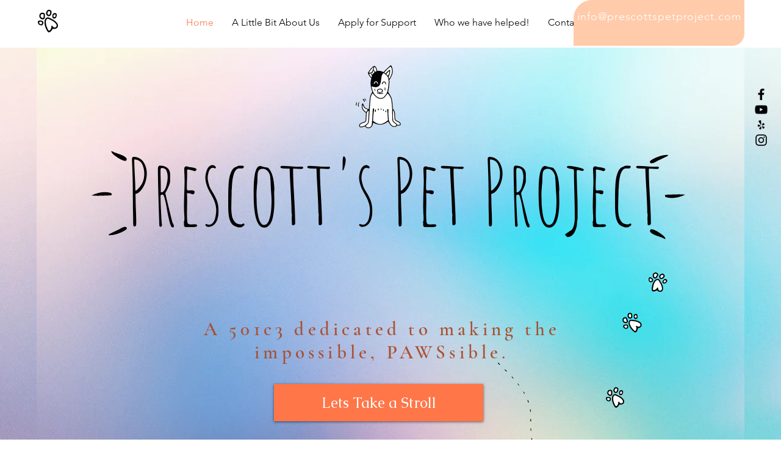

--- FILE ---
content_type: text/html; charset=UTF-8
request_url: https://www.prescottspetproject.com/
body_size: 202729
content:
<!DOCTYPE html>
<html lang="en">
<head>
  
  <!-- SEO Tags -->
  <title>Home | Mysite</title>
  <link rel="canonical" href="https://www.prescottspetproject.com"/>
  <meta property="og:title" content="Home | Mysite"/>
  <meta property="og:url" content="https://www.prescottspetproject.com"/>
  <meta property="og:site_name" content="Mysite"/>
  <meta property="og:type" content="website"/>
  <meta name="twitter:card" content="summary_large_image"/>
  <meta name="twitter:title" content="Home | Mysite"/>

  
  <meta charset='utf-8'>
  <meta name="viewport" content="width=device-width, initial-scale=1" id="wixDesktopViewport" />
  <meta http-equiv="X-UA-Compatible" content="IE=edge">
  <meta name="generator" content="Wix.com Website Builder"/>

  <link rel="icon" sizes="192x192" href="https://static.parastorage.com/client/pfavico.ico" type="image/x-icon"/>
  <link rel="shortcut icon" href="https://static.parastorage.com/client/pfavico.ico" type="image/x-icon"/>
  <link rel="apple-touch-icon" href="https://static.parastorage.com/client/pfavico.ico" type="image/x-icon"/>

  <!-- Safari Pinned Tab Icon -->
  <!-- <link rel="mask-icon" href="https://static.parastorage.com/client/pfavico.ico"> -->

  <!-- Original trials -->
  


  <!-- Segmenter Polyfill -->
  <script>
    if (!window.Intl || !window.Intl.Segmenter) {
      (function() {
        var script = document.createElement('script');
        script.src = 'https://static.parastorage.com/unpkg/@formatjs/intl-segmenter@11.7.10/polyfill.iife.js';
        document.head.appendChild(script);
      })();
    }
  </script>

  <!-- Legacy Polyfills -->
  <script nomodule="" src="https://static.parastorage.com/unpkg/core-js-bundle@3.2.1/minified.js"></script>
  <script nomodule="" src="https://static.parastorage.com/unpkg/focus-within-polyfill@5.0.9/dist/focus-within-polyfill.js"></script>

  <!-- Performance API Polyfills -->
  <script>
  (function () {
    var noop = function noop() {};
    if ("performance" in window === false) {
      window.performance = {};
    }
    window.performance.mark = performance.mark || noop;
    window.performance.measure = performance.measure || noop;
    if ("now" in window.performance === false) {
      var nowOffset = Date.now();
      if (performance.timing && performance.timing.navigationStart) {
        nowOffset = performance.timing.navigationStart;
      }
      window.performance.now = function now() {
        return Date.now() - nowOffset;
      };
    }
  })();
  </script>

  <!-- Globals Definitions -->
  <script>
    (function () {
      var now = Date.now()
      window.initialTimestamps = {
        initialTimestamp: now,
        initialRequestTimestamp: Math.round(performance.timeOrigin ? performance.timeOrigin : now - performance.now())
      }

      window.thunderboltTag = "QA_READY"
      window.thunderboltVersion = "1.16774.0"
    })();
  </script>

  <!-- Essential Viewer Model -->
  <script type="application/json" id="wix-essential-viewer-model">{"fleetConfig":{"fleetName":"thunderbolt-seo-isolated-renderer","type":"Rollout","code":1},"mode":{"qa":false,"enableTestApi":false,"debug":false,"ssrIndicator":false,"ssrOnly":false,"siteAssetsFallback":"enable","versionIndicator":false},"componentsLibrariesTopology":[{"artifactId":"editor-elements","namespace":"wixui","url":"https:\/\/static.parastorage.com\/services\/editor-elements\/1.14838.0"},{"artifactId":"editor-elements","namespace":"dsgnsys","url":"https:\/\/static.parastorage.com\/services\/editor-elements\/1.14838.0"}],"siteFeaturesConfigs":{"sessionManager":{"isRunningInDifferentSiteContext":false}},"language":{"userLanguage":"en"},"siteAssets":{"clientTopology":{"mediaRootUrl":"https:\/\/static.wixstatic.com","staticMediaUrl":"https:\/\/static.wixstatic.com\/media","moduleRepoUrl":"https:\/\/static.parastorage.com\/unpkg","fileRepoUrl":"https:\/\/static.parastorage.com\/services","viewerAppsUrl":"https:\/\/viewer-apps.parastorage.com","viewerAssetsUrl":"https:\/\/viewer-assets.parastorage.com","siteAssetsUrl":"https:\/\/siteassets.parastorage.com","pageJsonServerUrls":["https:\/\/pages.parastorage.com","https:\/\/staticorigin.wixstatic.com","https:\/\/www.prescottspetproject.com","https:\/\/fallback.wix.com\/wix-html-editor-pages-webapp\/page"],"pathOfTBModulesInFileRepoForFallback":"wix-thunderbolt\/dist\/"}},"siteFeatures":["accessibility","appMonitoring","assetsLoader","businessLogger","captcha","clickHandlerRegistrar","commonConfig","componentsLoader","componentsRegistry","consentPolicy","cyclicTabbing","domSelectors","dynamicPages","environmentWixCodeSdk","environment","locationWixCodeSdk","mpaNavigation","navigationManager","navigationPhases","ooi","pages","panorama","protectedPages","renderer","reporter","routerFetch","router","scrollRestoration","seoWixCodeSdk","seo","sessionManager","siteMembersWixCodeSdk","siteMembers","siteScrollBlocker","siteWixCodeSdk","speculationRules","ssrCache","stores","structureApi","thunderboltInitializer","tpaCommons","translations","usedPlatformApis","warmupData","windowMessageRegistrar","windowWixCodeSdk","wixCustomElementComponent","wixEmbedsApi","componentsReact","platform"],"site":{"externalBaseUrl":"https:\/\/www.prescottspetproject.com","isSEO":true},"media":{"staticMediaUrl":"https:\/\/static.wixstatic.com\/media","mediaRootUrl":"https:\/\/static.wixstatic.com\/","staticVideoUrl":"https:\/\/video.wixstatic.com\/"},"requestUrl":"https:\/\/www.prescottspetproject.com\/","rollout":{"siteAssetsVersionsRollout":false,"isDACRollout":0,"isTBRollout":true},"commonConfig":{"brand":"wix","host":"VIEWER","bsi":"","consentPolicy":{},"consentPolicyHeader":{},"siteRevision":"4","branchId":"c6975290-352f-40a0-b48d-e66957cef765","renderingFlow":"NONE","language":"en","locale":"en-us"},"interactionSampleRatio":0.01,"dynamicModelUrl":"https:\/\/www.prescottspetproject.com\/_api\/v2\/dynamicmodel","accessTokensUrl":"https:\/\/www.prescottspetproject.com\/_api\/v1\/access-tokens","isExcludedFromSecurityExperiments":false,"experiments":{"specs.thunderbolt.hardenFetchAndXHR":true,"specs.thunderbolt.securityExperiments":true}}</script>
  <script>window.viewerModel = JSON.parse(document.getElementById('wix-essential-viewer-model').textContent)</script>

  <script>
    window.commonConfig = viewerModel.commonConfig
  </script>

  
  <!-- BEGIN handleAccessTokens bundle -->

  <script data-url="https://static.parastorage.com/services/wix-thunderbolt/dist/handleAccessTokens.inline.4f2f9a53.bundle.min.js">(()=>{"use strict";function e(e){let{context:o,property:r,value:n,enumerable:i=!0}=e,c=e.get,l=e.set;if(!r||void 0===n&&!c&&!l)return new Error("property and value are required");let a=o||globalThis,s=a?.[r],u={};if(void 0!==n)u.value=n;else{if(c){let e=t(c);e&&(u.get=e)}if(l){let e=t(l);e&&(u.set=e)}}let p={...u,enumerable:i||!1,configurable:!1};void 0!==n&&(p.writable=!1);try{Object.defineProperty(a,r,p)}catch(e){return e instanceof TypeError?s:e}return s}function t(e,t){return"function"==typeof e?e:!0===e?.async&&"function"==typeof e.func?t?async function(t){return e.func(t)}:async function(){return e.func()}:"function"==typeof e?.func?e.func:void 0}try{e({property:"strictDefine",value:e})}catch{}try{e({property:"defineStrictObject",value:r})}catch{}try{e({property:"defineStrictMethod",value:n})}catch{}var o=["toString","toLocaleString","valueOf","constructor","prototype"];function r(t){let{context:n,property:c,propertiesToExclude:l=[],skipPrototype:a=!1,hardenPrototypePropertiesToExclude:s=[]}=t;if(!c)return new Error("property is required");let u=(n||globalThis)[c],p={},f=i(n,c);u&&("object"==typeof u||"function"==typeof u)&&Reflect.ownKeys(u).forEach(t=>{if(!l.includes(t)&&!o.includes(t)){let o=i(u,t);if(o&&(o.writable||o.configurable)){let{value:r,get:n,set:i,enumerable:c=!1}=o,l={};void 0!==r?l.value=r:n?l.get=n:i&&(l.set=i);try{let o=e({context:u,property:t,...l,enumerable:c});p[t]=o}catch(e){if(!(e instanceof TypeError))throw e;try{p[t]=o.value||o.get||o.set}catch{}}}}});let d={originalObject:u,originalProperties:p};if(!a&&void 0!==u?.prototype){let e=r({context:u,property:"prototype",propertiesToExclude:s,skipPrototype:!0});e instanceof Error||(d.originalPrototype=e?.originalObject,d.originalPrototypeProperties=e?.originalProperties)}return e({context:n,property:c,value:u,enumerable:f?.enumerable}),d}function n(t,o){let r=(o||globalThis)[t],n=i(o||globalThis,t);return r&&n&&(n.writable||n.configurable)?(Object.freeze(r),e({context:globalThis,property:t,value:r})):r}function i(e,t){if(e&&t)try{return Reflect.getOwnPropertyDescriptor(e,t)}catch{return}}function c(e){if("string"!=typeof e)return e;try{return decodeURIComponent(e).toLowerCase().trim()}catch{return e.toLowerCase().trim()}}function l(e,t){let o="";if("string"==typeof e)o=e.split("=")[0]?.trim()||"";else{if(!e||"string"!=typeof e.name)return!1;o=e.name}return t.has(c(o)||"")}function a(e,t){let o;return o="string"==typeof e?e.split(";").map(e=>e.trim()).filter(e=>e.length>0):e||[],o.filter(e=>!l(e,t))}var s=null;function u(){return null===s&&(s=typeof Document>"u"?void 0:Object.getOwnPropertyDescriptor(Document.prototype,"cookie")),s}function p(t,o){if(!globalThis?.cookieStore)return;let r=globalThis.cookieStore.get.bind(globalThis.cookieStore),n=globalThis.cookieStore.getAll.bind(globalThis.cookieStore),i=globalThis.cookieStore.set.bind(globalThis.cookieStore),c=globalThis.cookieStore.delete.bind(globalThis.cookieStore);return e({context:globalThis.CookieStore.prototype,property:"get",value:async function(e){return l(("string"==typeof e?e:e.name)||"",t)?null:r.call(this,e)},enumerable:!0}),e({context:globalThis.CookieStore.prototype,property:"getAll",value:async function(){return a(await n.apply(this,Array.from(arguments)),t)},enumerable:!0}),e({context:globalThis.CookieStore.prototype,property:"set",value:async function(){let e=Array.from(arguments);if(!l(1===e.length?e[0].name:e[0],t))return i.apply(this,e);o&&console.warn(o)},enumerable:!0}),e({context:globalThis.CookieStore.prototype,property:"delete",value:async function(){let e=Array.from(arguments);if(!l(1===e.length?e[0].name:e[0],t))return c.apply(this,e)},enumerable:!0}),e({context:globalThis.cookieStore,property:"prototype",value:globalThis.CookieStore.prototype,enumerable:!1}),e({context:globalThis,property:"cookieStore",value:globalThis.cookieStore,enumerable:!0}),{get:r,getAll:n,set:i,delete:c}}var f=["TextEncoder","TextDecoder","XMLHttpRequestEventTarget","EventTarget","URL","JSON","Reflect","Object","Array","Map","Set","WeakMap","WeakSet","Promise","Symbol","Error"],d=["addEventListener","removeEventListener","dispatchEvent","encodeURI","encodeURIComponent","decodeURI","decodeURIComponent"];const y=(e,t)=>{try{const o=t?t.get.call(document):document.cookie;return o.split(";").map(e=>e.trim()).filter(t=>t?.startsWith(e))[0]?.split("=")[1]}catch(e){return""}},g=(e="",t="",o="/")=>`${e}=; ${t?`domain=${t};`:""} max-age=0; path=${o}; expires=Thu, 01 Jan 1970 00:00:01 GMT`;function m(){(function(){if("undefined"!=typeof window){const e=performance.getEntriesByType("navigation")[0];return"back_forward"===(e?.type||"")}return!1})()&&function(){const{counter:e}=function(){const e=b("getItem");if(e){const[t,o]=e.split("-"),r=o?parseInt(o,10):0;if(r>=3){const e=t?Number(t):0;if(Date.now()-e>6e4)return{counter:0}}return{counter:r}}return{counter:0}}();e<3?(!function(e=1){b("setItem",`${Date.now()}-${e}`)}(e+1),window.location.reload()):console.error("ATS: Max reload attempts reached")}()}function b(e,t){try{return sessionStorage[e]("reload",t||"")}catch(e){console.error("ATS: Error calling sessionStorage:",e)}}const h="client-session-bind",v="sec-fetch-unsupported",{experiments:w}=window.viewerModel,T=[h,"client-binding",v,"svSession","smSession","server-session-bind","wixSession2","wixSession3"].map(e=>e.toLowerCase()),{cookie:S}=function(t,o){let r=new Set(t);return e({context:document,property:"cookie",set:{func:e=>function(e,t,o,r){let n=u(),i=c(t.split(";")[0]||"")||"";[...o].every(e=>!i.startsWith(e.toLowerCase()))&&n?.set?n.set.call(e,t):r&&console.warn(r)}(document,e,r,o)},get:{func:()=>function(e,t){let o=u();if(!o?.get)throw new Error("Cookie descriptor or getter not available");return a(o.get.call(e),t).join("; ")}(document,r)},enumerable:!0}),{cookieStore:p(r,o),cookie:u()}}(T),k="tbReady",x="security_overrideGlobals",{experiments:E,siteFeaturesConfigs:C,accessTokensUrl:P}=window.viewerModel,R=P,M={},O=(()=>{const e=y(h,S);if(w["specs.thunderbolt.browserCacheReload"]){y(v,S)||e?b("removeItem"):m()}return(()=>{const e=g(h),t=g(h,location.hostname);S.set.call(document,e),S.set.call(document,t)})(),e})();O&&(M["client-binding"]=O);const D=fetch;addEventListener(k,function e(t){const{logger:o}=t.detail;try{window.tb.init({fetch:D,fetchHeaders:M})}catch(e){const t=new Error("TB003");o.meter(`${x}_${t.message}`,{paramsOverrides:{errorType:x,eventString:t.message}}),window?.viewerModel?.mode.debug&&console.error(e)}finally{removeEventListener(k,e)}}),E["specs.thunderbolt.hardenFetchAndXHR"]||(window.fetchDynamicModel=()=>C.sessionManager.isRunningInDifferentSiteContext?Promise.resolve({}):fetch(R,{credentials:"same-origin",headers:M}).then(function(e){if(!e.ok)throw new Error(`[${e.status}]${e.statusText}`);return e.json()}),window.dynamicModelPromise=window.fetchDynamicModel())})();
//# sourceMappingURL=https://static.parastorage.com/services/wix-thunderbolt/dist/handleAccessTokens.inline.4f2f9a53.bundle.min.js.map</script>

<!-- END handleAccessTokens bundle -->

<!-- BEGIN overrideGlobals bundle -->

<script data-url="https://static.parastorage.com/services/wix-thunderbolt/dist/overrideGlobals.inline.ec13bfcf.bundle.min.js">(()=>{"use strict";function e(e){let{context:r,property:o,value:n,enumerable:i=!0}=e,c=e.get,a=e.set;if(!o||void 0===n&&!c&&!a)return new Error("property and value are required");let l=r||globalThis,u=l?.[o],s={};if(void 0!==n)s.value=n;else{if(c){let e=t(c);e&&(s.get=e)}if(a){let e=t(a);e&&(s.set=e)}}let p={...s,enumerable:i||!1,configurable:!1};void 0!==n&&(p.writable=!1);try{Object.defineProperty(l,o,p)}catch(e){return e instanceof TypeError?u:e}return u}function t(e,t){return"function"==typeof e?e:!0===e?.async&&"function"==typeof e.func?t?async function(t){return e.func(t)}:async function(){return e.func()}:"function"==typeof e?.func?e.func:void 0}try{e({property:"strictDefine",value:e})}catch{}try{e({property:"defineStrictObject",value:o})}catch{}try{e({property:"defineStrictMethod",value:n})}catch{}var r=["toString","toLocaleString","valueOf","constructor","prototype"];function o(t){let{context:n,property:c,propertiesToExclude:a=[],skipPrototype:l=!1,hardenPrototypePropertiesToExclude:u=[]}=t;if(!c)return new Error("property is required");let s=(n||globalThis)[c],p={},f=i(n,c);s&&("object"==typeof s||"function"==typeof s)&&Reflect.ownKeys(s).forEach(t=>{if(!a.includes(t)&&!r.includes(t)){let r=i(s,t);if(r&&(r.writable||r.configurable)){let{value:o,get:n,set:i,enumerable:c=!1}=r,a={};void 0!==o?a.value=o:n?a.get=n:i&&(a.set=i);try{let r=e({context:s,property:t,...a,enumerable:c});p[t]=r}catch(e){if(!(e instanceof TypeError))throw e;try{p[t]=r.value||r.get||r.set}catch{}}}}});let d={originalObject:s,originalProperties:p};if(!l&&void 0!==s?.prototype){let e=o({context:s,property:"prototype",propertiesToExclude:u,skipPrototype:!0});e instanceof Error||(d.originalPrototype=e?.originalObject,d.originalPrototypeProperties=e?.originalProperties)}return e({context:n,property:c,value:s,enumerable:f?.enumerable}),d}function n(t,r){let o=(r||globalThis)[t],n=i(r||globalThis,t);return o&&n&&(n.writable||n.configurable)?(Object.freeze(o),e({context:globalThis,property:t,value:o})):o}function i(e,t){if(e&&t)try{return Reflect.getOwnPropertyDescriptor(e,t)}catch{return}}function c(e){if("string"!=typeof e)return e;try{return decodeURIComponent(e).toLowerCase().trim()}catch{return e.toLowerCase().trim()}}function a(e,t){return e instanceof Headers?e.forEach((r,o)=>{l(o,t)||e.delete(o)}):Object.keys(e).forEach(r=>{l(r,t)||delete e[r]}),e}function l(e,t){return!t.has(c(e)||"")}function u(e,t){let r=!0,o=function(e){let t,r;if(globalThis.Request&&e instanceof Request)t=e.url;else{if("function"!=typeof e?.toString)throw new Error("Unsupported type for url");t=e.toString()}try{return new URL(t).pathname}catch{return r=t.replace(/#.+/gi,"").split("?").shift(),r.startsWith("/")?r:`/${r}`}}(e),n=c(o);return n&&t.some(e=>n.includes(e))&&(r=!1),r}function s(t,r,o){let n=fetch,i=XMLHttpRequest,c=new Set(r);function s(){let e=new i,r=e.open,n=e.setRequestHeader;return e.open=function(){let n=Array.from(arguments),i=n[1];if(n.length<2||u(i,t))return r.apply(e,n);throw new Error(o||`Request not allowed for path ${i}`)},e.setRequestHeader=function(t,r){l(decodeURIComponent(t),c)&&n.call(e,t,r)},e}return e({property:"fetch",value:function(){let e=function(e,t){return globalThis.Request&&e[0]instanceof Request&&e[0]?.headers?a(e[0].headers,t):e[1]?.headers&&a(e[1].headers,t),e}(arguments,c);return u(arguments[0],t)?n.apply(globalThis,Array.from(e)):new Promise((e,t)=>{t(new Error(o||`Request not allowed for path ${arguments[0]}`))})},enumerable:!0}),e({property:"XMLHttpRequest",value:s,enumerable:!0}),Object.keys(i).forEach(e=>{s[e]=i[e]}),{fetch:n,XMLHttpRequest:i}}var p=["TextEncoder","TextDecoder","XMLHttpRequestEventTarget","EventTarget","URL","JSON","Reflect","Object","Array","Map","Set","WeakMap","WeakSet","Promise","Symbol","Error"],f=["addEventListener","removeEventListener","dispatchEvent","encodeURI","encodeURIComponent","decodeURI","decodeURIComponent"];const d=function(){let t=globalThis.open,r=document.open;function o(e,r,o){let n="string"!=typeof e,i=t.call(window,e,r,o);return n||e&&function(e){return e.startsWith("//")&&/(?:[a-z0-9](?:[a-z0-9-]{0,61}[a-z0-9])?\.)+[a-z0-9][a-z0-9-]{0,61}[a-z0-9]/g.test(`${location.protocol}:${e}`)&&(e=`${location.protocol}${e}`),!e.startsWith("http")||new URL(e).hostname===location.hostname}(e)?{}:i}return e({property:"open",value:o,context:globalThis,enumerable:!0}),e({property:"open",value:function(e,t,n){return e?o(e,t,n):r.call(document,e||"",t||"",n||"")},context:document,enumerable:!0}),{open:t,documentOpen:r}},y=function(){let t=document.createElement,r=Element.prototype.setAttribute,o=Element.prototype.setAttributeNS;return e({property:"createElement",context:document,value:function(n,i){let a=t.call(document,n,i);if("iframe"===c(n)){e({property:"srcdoc",context:a,get:()=>"",set:()=>{console.warn("`srcdoc` is not allowed in iframe elements.")}});let t=function(e,t){"srcdoc"!==e.toLowerCase()?r.call(a,e,t):console.warn("`srcdoc` attribute is not allowed to be set.")},n=function(e,t,r){"srcdoc"!==t.toLowerCase()?o.call(a,e,t,r):console.warn("`srcdoc` attribute is not allowed to be set.")};a.setAttribute=t,a.setAttributeNS=n}return a},enumerable:!0}),{createElement:t,setAttribute:r,setAttributeNS:o}},m=["client-binding"],b=["/_api/v1/access-tokens","/_api/v2/dynamicmodel","/_api/one-app-session-web/v3/businesses"],h=function(){let t=setTimeout,r=setInterval;return o("setTimeout",0,globalThis),o("setInterval",0,globalThis),{setTimeout:t,setInterval:r};function o(t,r,o){let n=o||globalThis,i=n[t];if(!i||"function"!=typeof i)throw new Error(`Function ${t} not found or is not a function`);e({property:t,value:function(){let e=Array.from(arguments);if("string"!=typeof e[r])return i.apply(n,e);console.warn(`Calling ${t} with a String Argument at index ${r} is not allowed`)},context:o,enumerable:!0})}},v=function(){if(navigator&&"serviceWorker"in navigator){let t=navigator.serviceWorker.register;return e({context:navigator.serviceWorker,property:"register",value:function(){console.log("Service worker registration is not allowed")},enumerable:!0}),{register:t}}return{}};performance.mark("overrideGlobals started");const{isExcludedFromSecurityExperiments:g,experiments:w}=window.viewerModel,E=!g&&w["specs.thunderbolt.securityExperiments"];try{d(),E&&y(),w["specs.thunderbolt.hardenFetchAndXHR"]&&E&&s(b,m),v(),(e=>{let t=[],r=[];r=r.concat(["TextEncoder","TextDecoder"]),e&&(r=r.concat(["XMLHttpRequestEventTarget","EventTarget"])),r=r.concat(["URL","JSON"]),e&&(t=t.concat(["addEventListener","removeEventListener"])),t=t.concat(["encodeURI","encodeURIComponent","decodeURI","decodeURIComponent"]),r=r.concat(["String","Number"]),e&&r.push("Object"),r=r.concat(["Reflect"]),t.forEach(e=>{n(e),["addEventListener","removeEventListener"].includes(e)&&n(e,document)}),r.forEach(e=>{o({property:e})})})(E),E&&h()}catch(e){window?.viewerModel?.mode.debug&&console.error(e);const t=new Error("TB006");window.fedops?.reportError(t,"security_overrideGlobals"),window.Sentry?window.Sentry.captureException(t):globalThis.defineStrictProperty("sentryBuffer",[t],window,!1)}performance.mark("overrideGlobals ended")})();
//# sourceMappingURL=https://static.parastorage.com/services/wix-thunderbolt/dist/overrideGlobals.inline.ec13bfcf.bundle.min.js.map</script>

<!-- END overrideGlobals bundle -->


  
  <script>
    window.commonConfig = viewerModel.commonConfig

	
  </script>

  <!-- Initial CSS -->
  <style data-url="https://static.parastorage.com/services/wix-thunderbolt/dist/main.347af09f.min.css">@keyframes slide-horizontal-new{0%{transform:translateX(100%)}}@keyframes slide-horizontal-old{80%{opacity:1}to{opacity:0;transform:translateX(-100%)}}@keyframes slide-vertical-new{0%{transform:translateY(-100%)}}@keyframes slide-vertical-old{80%{opacity:1}to{opacity:0;transform:translateY(100%)}}@keyframes out-in-new{0%{opacity:0}}@keyframes out-in-old{to{opacity:0}}:root:active-view-transition{view-transition-name:none}::view-transition{pointer-events:none}:root:active-view-transition::view-transition-new(page-group),:root:active-view-transition::view-transition-old(page-group){animation-duration:.6s;cursor:wait;pointer-events:all}:root:active-view-transition-type(SlideHorizontal)::view-transition-old(page-group){animation:slide-horizontal-old .6s cubic-bezier(.83,0,.17,1) forwards;mix-blend-mode:normal}:root:active-view-transition-type(SlideHorizontal)::view-transition-new(page-group){animation:slide-horizontal-new .6s cubic-bezier(.83,0,.17,1) backwards;mix-blend-mode:normal}:root:active-view-transition-type(SlideVertical)::view-transition-old(page-group){animation:slide-vertical-old .6s cubic-bezier(.83,0,.17,1) forwards;mix-blend-mode:normal}:root:active-view-transition-type(SlideVertical)::view-transition-new(page-group){animation:slide-vertical-new .6s cubic-bezier(.83,0,.17,1) backwards;mix-blend-mode:normal}:root:active-view-transition-type(OutIn)::view-transition-old(page-group){animation:out-in-old .35s cubic-bezier(.22,1,.36,1) forwards}:root:active-view-transition-type(OutIn)::view-transition-new(page-group){animation:out-in-new .35s cubic-bezier(.64,0,.78,0) .35s backwards}@media(prefers-reduced-motion:reduce){::view-transition-group(*),::view-transition-new(*),::view-transition-old(*){animation:none!important}}body,html{background:transparent;border:0;margin:0;outline:0;padding:0;vertical-align:baseline}body{--scrollbar-width:0px;font-family:Arial,Helvetica,sans-serif;font-size:10px}body,html{height:100%}body{overflow-x:auto;overflow-y:scroll}body:not(.responsive) #site-root{min-width:var(--site-width);width:100%}body:not([data-js-loaded]) [data-hide-prejs]{visibility:hidden}interact-element{display:contents}#SITE_CONTAINER{position:relative}:root{--one-unit:1vw;--section-max-width:9999px;--spx-stopper-max:9999px;--spx-stopper-min:0px;--browser-zoom:1}@supports(-webkit-appearance:none) and (stroke-color:transparent){:root{--safari-sticky-fix:opacity;--experimental-safari-sticky-fix:translateZ(0)}}@supports(container-type:inline-size){:root{--one-unit:1cqw}}[id^=oldHoverBox-]{mix-blend-mode:plus-lighter;transition:opacity .5s ease,visibility .5s ease}[data-mesh-id$=inlineContent-gridContainer]:has(>[id^=oldHoverBox-]){isolation:isolate}</style>
<style data-url="https://static.parastorage.com/services/wix-thunderbolt/dist/main.renderer.9cb0985f.min.css">a,abbr,acronym,address,applet,b,big,blockquote,button,caption,center,cite,code,dd,del,dfn,div,dl,dt,em,fieldset,font,footer,form,h1,h2,h3,h4,h5,h6,header,i,iframe,img,ins,kbd,label,legend,li,nav,object,ol,p,pre,q,s,samp,section,small,span,strike,strong,sub,sup,table,tbody,td,tfoot,th,thead,title,tr,tt,u,ul,var{background:transparent;border:0;margin:0;outline:0;padding:0;vertical-align:baseline}input,select,textarea{box-sizing:border-box;font-family:Helvetica,Arial,sans-serif}ol,ul{list-style:none}blockquote,q{quotes:none}ins{text-decoration:none}del{text-decoration:line-through}table{border-collapse:collapse;border-spacing:0}a{cursor:pointer;text-decoration:none}.testStyles{overflow-y:hidden}.reset-button{-webkit-appearance:none;background:none;border:0;color:inherit;font:inherit;line-height:normal;outline:0;overflow:visible;padding:0;-webkit-user-select:none;-moz-user-select:none;-ms-user-select:none}:focus{outline:none}body.device-mobile-optimized:not(.disable-site-overflow){overflow-x:hidden;overflow-y:scroll}body.device-mobile-optimized:not(.responsive) #SITE_CONTAINER{margin-left:auto;margin-right:auto;overflow-x:visible;position:relative;width:320px}body.device-mobile-optimized:not(.responsive):not(.blockSiteScrolling) #SITE_CONTAINER{margin-top:0}body.device-mobile-optimized>*{max-width:100%!important}body.device-mobile-optimized #site-root{overflow-x:hidden;overflow-y:hidden}@supports(overflow:clip){body.device-mobile-optimized #site-root{overflow-x:clip;overflow-y:clip}}body.device-mobile-non-optimized #SITE_CONTAINER #site-root{overflow-x:clip;overflow-y:clip}body.device-mobile-non-optimized.fullScreenMode{background-color:#5f6360}body.device-mobile-non-optimized.fullScreenMode #MOBILE_ACTIONS_MENU,body.device-mobile-non-optimized.fullScreenMode #SITE_BACKGROUND,body.device-mobile-non-optimized.fullScreenMode #site-root,body.fullScreenMode #WIX_ADS{visibility:hidden}body.fullScreenMode{overflow-x:hidden!important;overflow-y:hidden!important}body.fullScreenMode.device-mobile-optimized #TINY_MENU{opacity:0;pointer-events:none}body.fullScreenMode-scrollable.device-mobile-optimized{overflow-x:hidden!important;overflow-y:auto!important}body.fullScreenMode-scrollable.device-mobile-optimized #masterPage,body.fullScreenMode-scrollable.device-mobile-optimized #site-root{overflow-x:hidden!important;overflow-y:hidden!important}body.fullScreenMode-scrollable.device-mobile-optimized #SITE_BACKGROUND,body.fullScreenMode-scrollable.device-mobile-optimized #masterPage{height:auto!important}body.fullScreenMode-scrollable.device-mobile-optimized #masterPage.mesh-layout{height:0!important}body.blockSiteScrolling,body.siteScrollingBlocked{position:fixed;width:100%}body.blockSiteScrolling #SITE_CONTAINER{margin-top:calc(var(--blocked-site-scroll-margin-top)*-1)}#site-root{margin:0 auto;min-height:100%;position:relative;top:var(--wix-ads-height)}#site-root img:not([src]){visibility:hidden}#site-root svg img:not([src]){visibility:visible}.auto-generated-link{color:inherit}#SCROLL_TO_BOTTOM,#SCROLL_TO_TOP{height:0}.has-click-trigger{cursor:pointer}.fullScreenOverlay{bottom:0;display:flex;justify-content:center;left:0;overflow-y:hidden;position:fixed;right:0;top:-60px;z-index:1005}.fullScreenOverlay>.fullScreenOverlayContent{bottom:0;left:0;margin:0 auto;overflow:hidden;position:absolute;right:0;top:60px;transform:translateZ(0)}[data-mesh-id$=centeredContent],[data-mesh-id$=form],[data-mesh-id$=inlineContent]{pointer-events:none;position:relative}[data-mesh-id$=-gridWrapper],[data-mesh-id$=-rotated-wrapper]{pointer-events:none}[data-mesh-id$=-gridContainer]>*,[data-mesh-id$=-rotated-wrapper]>*,[data-mesh-id$=inlineContent]>:not([data-mesh-id$=-gridContainer]){pointer-events:auto}.device-mobile-optimized #masterPage.mesh-layout #SOSP_CONTAINER_CUSTOM_ID{grid-area:2/1/3/2;-ms-grid-row:2;position:relative}#masterPage.mesh-layout{-ms-grid-rows:max-content max-content min-content max-content;-ms-grid-columns:100%;align-items:start;display:-ms-grid;display:grid;grid-template-columns:100%;grid-template-rows:max-content max-content min-content max-content;justify-content:stretch}#masterPage.mesh-layout #PAGES_CONTAINER,#masterPage.mesh-layout #SITE_FOOTER-placeholder,#masterPage.mesh-layout #SITE_FOOTER_WRAPPER,#masterPage.mesh-layout #SITE_HEADER-placeholder,#masterPage.mesh-layout #SITE_HEADER_WRAPPER,#masterPage.mesh-layout #SOSP_CONTAINER_CUSTOM_ID[data-state~=mobileView],#masterPage.mesh-layout #soapAfterPagesContainer,#masterPage.mesh-layout #soapBeforePagesContainer{-ms-grid-row-align:start;-ms-grid-column-align:start;-ms-grid-column:1}#masterPage.mesh-layout #SITE_HEADER-placeholder,#masterPage.mesh-layout #SITE_HEADER_WRAPPER{grid-area:1/1/2/2;-ms-grid-row:1}#masterPage.mesh-layout #PAGES_CONTAINER,#masterPage.mesh-layout #soapAfterPagesContainer,#masterPage.mesh-layout #soapBeforePagesContainer{grid-area:3/1/4/2;-ms-grid-row:3}#masterPage.mesh-layout #soapAfterPagesContainer,#masterPage.mesh-layout #soapBeforePagesContainer{width:100%}#masterPage.mesh-layout #PAGES_CONTAINER{align-self:stretch}#masterPage.mesh-layout main#PAGES_CONTAINER{display:block}#masterPage.mesh-layout #SITE_FOOTER-placeholder,#masterPage.mesh-layout #SITE_FOOTER_WRAPPER{grid-area:4/1/5/2;-ms-grid-row:4}#masterPage.mesh-layout #SITE_PAGES,#masterPage.mesh-layout [data-mesh-id=PAGES_CONTAINERcenteredContent],#masterPage.mesh-layout [data-mesh-id=PAGES_CONTAINERinlineContent]{height:100%}#masterPage.mesh-layout.desktop>*{width:100%}#masterPage.mesh-layout #PAGES_CONTAINER,#masterPage.mesh-layout #SITE_FOOTER,#masterPage.mesh-layout #SITE_FOOTER_WRAPPER,#masterPage.mesh-layout #SITE_HEADER,#masterPage.mesh-layout #SITE_HEADER_WRAPPER,#masterPage.mesh-layout #SITE_PAGES,#masterPage.mesh-layout #masterPageinlineContent{position:relative}#masterPage.mesh-layout #SITE_HEADER{grid-area:1/1/2/2}#masterPage.mesh-layout #SITE_FOOTER{grid-area:4/1/5/2}#masterPage.mesh-layout.overflow-x-clip #SITE_FOOTER,#masterPage.mesh-layout.overflow-x-clip #SITE_HEADER{overflow-x:clip}[data-z-counter]{z-index:0}[data-z-counter="0"]{z-index:auto}.wixSiteProperties{-webkit-font-smoothing:antialiased;-moz-osx-font-smoothing:grayscale}:root{--wst-button-color-fill-primary:rgb(var(--color_48));--wst-button-color-border-primary:rgb(var(--color_49));--wst-button-color-text-primary:rgb(var(--color_50));--wst-button-color-fill-primary-hover:rgb(var(--color_51));--wst-button-color-border-primary-hover:rgb(var(--color_52));--wst-button-color-text-primary-hover:rgb(var(--color_53));--wst-button-color-fill-primary-disabled:rgb(var(--color_54));--wst-button-color-border-primary-disabled:rgb(var(--color_55));--wst-button-color-text-primary-disabled:rgb(var(--color_56));--wst-button-color-fill-secondary:rgb(var(--color_57));--wst-button-color-border-secondary:rgb(var(--color_58));--wst-button-color-text-secondary:rgb(var(--color_59));--wst-button-color-fill-secondary-hover:rgb(var(--color_60));--wst-button-color-border-secondary-hover:rgb(var(--color_61));--wst-button-color-text-secondary-hover:rgb(var(--color_62));--wst-button-color-fill-secondary-disabled:rgb(var(--color_63));--wst-button-color-border-secondary-disabled:rgb(var(--color_64));--wst-button-color-text-secondary-disabled:rgb(var(--color_65));--wst-color-fill-base-1:rgb(var(--color_36));--wst-color-fill-base-2:rgb(var(--color_37));--wst-color-fill-base-shade-1:rgb(var(--color_38));--wst-color-fill-base-shade-2:rgb(var(--color_39));--wst-color-fill-base-shade-3:rgb(var(--color_40));--wst-color-fill-accent-1:rgb(var(--color_41));--wst-color-fill-accent-2:rgb(var(--color_42));--wst-color-fill-accent-3:rgb(var(--color_43));--wst-color-fill-accent-4:rgb(var(--color_44));--wst-color-fill-background-primary:rgb(var(--color_11));--wst-color-fill-background-secondary:rgb(var(--color_12));--wst-color-text-primary:rgb(var(--color_15));--wst-color-text-secondary:rgb(var(--color_14));--wst-color-action:rgb(var(--color_18));--wst-color-disabled:rgb(var(--color_39));--wst-color-title:rgb(var(--color_45));--wst-color-subtitle:rgb(var(--color_46));--wst-color-line:rgb(var(--color_47));--wst-font-style-h2:var(--font_2);--wst-font-style-h3:var(--font_3);--wst-font-style-h4:var(--font_4);--wst-font-style-h5:var(--font_5);--wst-font-style-h6:var(--font_6);--wst-font-style-body-large:var(--font_7);--wst-font-style-body-medium:var(--font_8);--wst-font-style-body-small:var(--font_9);--wst-font-style-body-x-small:var(--font_10);--wst-color-custom-1:rgb(var(--color_13));--wst-color-custom-2:rgb(var(--color_16));--wst-color-custom-3:rgb(var(--color_17));--wst-color-custom-4:rgb(var(--color_19));--wst-color-custom-5:rgb(var(--color_20));--wst-color-custom-6:rgb(var(--color_21));--wst-color-custom-7:rgb(var(--color_22));--wst-color-custom-8:rgb(var(--color_23));--wst-color-custom-9:rgb(var(--color_24));--wst-color-custom-10:rgb(var(--color_25));--wst-color-custom-11:rgb(var(--color_26));--wst-color-custom-12:rgb(var(--color_27));--wst-color-custom-13:rgb(var(--color_28));--wst-color-custom-14:rgb(var(--color_29));--wst-color-custom-15:rgb(var(--color_30));--wst-color-custom-16:rgb(var(--color_31));--wst-color-custom-17:rgb(var(--color_32));--wst-color-custom-18:rgb(var(--color_33));--wst-color-custom-19:rgb(var(--color_34));--wst-color-custom-20:rgb(var(--color_35))}.wix-presets-wrapper{display:contents}</style>

  <meta name="format-detection" content="telephone=no">
  <meta name="skype_toolbar" content="skype_toolbar_parser_compatible">
  
  

  

  

  <!-- head performance data start -->
  
  <!-- head performance data end -->
  

    


    
<style data-href="https://static.parastorage.com/services/editor-elements-library/dist/thunderbolt/rb_wixui.thunderbolt_bootstrap.a1b00b19.min.css">.cwL6XW{cursor:pointer}.sNF2R0{opacity:0}.hLoBV3{transition:opacity var(--transition-duration) cubic-bezier(.37,0,.63,1)}.Rdf41z,.hLoBV3{opacity:1}.ftlZWo{transition:opacity var(--transition-duration) cubic-bezier(.37,0,.63,1)}.ATGlOr,.ftlZWo{opacity:0}.KQSXD0{transition:opacity var(--transition-duration) cubic-bezier(.64,0,.78,0)}.KQSXD0,.pagQKE{opacity:1}._6zG5H{opacity:0;transition:opacity var(--transition-duration) cubic-bezier(.22,1,.36,1)}.BB49uC{transform:translateX(100%)}.j9xE1V{transition:transform var(--transition-duration) cubic-bezier(.87,0,.13,1)}.ICs7Rs,.j9xE1V{transform:translateX(0)}.DxijZJ{transition:transform var(--transition-duration) cubic-bezier(.87,0,.13,1)}.B5kjYq,.DxijZJ{transform:translateX(-100%)}.cJijIV{transition:transform var(--transition-duration) cubic-bezier(.87,0,.13,1)}.cJijIV,.hOxaWM{transform:translateX(0)}.T9p3fN{transform:translateX(100%);transition:transform var(--transition-duration) cubic-bezier(.87,0,.13,1)}.qDxYJm{transform:translateY(100%)}.aA9V0P{transition:transform var(--transition-duration) cubic-bezier(.87,0,.13,1)}.YPXPAS,.aA9V0P{transform:translateY(0)}.Xf2zsA{transition:transform var(--transition-duration) cubic-bezier(.87,0,.13,1)}.Xf2zsA,.y7Kt7s{transform:translateY(-100%)}.EeUgMu{transition:transform var(--transition-duration) cubic-bezier(.87,0,.13,1)}.EeUgMu,.fdHrtm{transform:translateY(0)}.WIFaG4{transform:translateY(100%);transition:transform var(--transition-duration) cubic-bezier(.87,0,.13,1)}body:not(.responsive) .JsJXaX{overflow-x:clip}:root:active-view-transition .JsJXaX{view-transition-name:page-group}.AnQkDU{display:grid;grid-template-columns:1fr;grid-template-rows:1fr;height:100%}.AnQkDU>div{align-self:stretch!important;grid-area:1/1/2/2;justify-self:stretch!important}.StylableButton2545352419__root{-archetype:box;border:none;box-sizing:border-box;cursor:pointer;display:block;height:100%;min-height:10px;min-width:10px;padding:0;touch-action:manipulation;width:100%}.StylableButton2545352419__root[disabled]{pointer-events:none}.StylableButton2545352419__root:not(:hover):not([disabled]).StylableButton2545352419--hasBackgroundColor{background-color:var(--corvid-background-color)!important}.StylableButton2545352419__root:hover:not([disabled]).StylableButton2545352419--hasHoverBackgroundColor{background-color:var(--corvid-hover-background-color)!important}.StylableButton2545352419__root:not(:hover)[disabled].StylableButton2545352419--hasDisabledBackgroundColor{background-color:var(--corvid-disabled-background-color)!important}.StylableButton2545352419__root:not(:hover):not([disabled]).StylableButton2545352419--hasBorderColor{border-color:var(--corvid-border-color)!important}.StylableButton2545352419__root:hover:not([disabled]).StylableButton2545352419--hasHoverBorderColor{border-color:var(--corvid-hover-border-color)!important}.StylableButton2545352419__root:not(:hover)[disabled].StylableButton2545352419--hasDisabledBorderColor{border-color:var(--corvid-disabled-border-color)!important}.StylableButton2545352419__root.StylableButton2545352419--hasBorderRadius{border-radius:var(--corvid-border-radius)!important}.StylableButton2545352419__root.StylableButton2545352419--hasBorderWidth{border-width:var(--corvid-border-width)!important}.StylableButton2545352419__root:not(:hover):not([disabled]).StylableButton2545352419--hasColor,.StylableButton2545352419__root:not(:hover):not([disabled]).StylableButton2545352419--hasColor .StylableButton2545352419__label{color:var(--corvid-color)!important}.StylableButton2545352419__root:hover:not([disabled]).StylableButton2545352419--hasHoverColor,.StylableButton2545352419__root:hover:not([disabled]).StylableButton2545352419--hasHoverColor .StylableButton2545352419__label{color:var(--corvid-hover-color)!important}.StylableButton2545352419__root:not(:hover)[disabled].StylableButton2545352419--hasDisabledColor,.StylableButton2545352419__root:not(:hover)[disabled].StylableButton2545352419--hasDisabledColor .StylableButton2545352419__label{color:var(--corvid-disabled-color)!important}.StylableButton2545352419__link{-archetype:box;box-sizing:border-box;color:#000;text-decoration:none}.StylableButton2545352419__container{align-items:center;display:flex;flex-basis:auto;flex-direction:row;flex-grow:1;height:100%;justify-content:center;overflow:hidden;transition:all .2s ease,visibility 0s;width:100%}.StylableButton2545352419__label{-archetype:text;-controller-part-type:LayoutChildDisplayDropdown,LayoutFlexChildSpacing(first);max-width:100%;min-width:1.8em;overflow:hidden;text-align:center;text-overflow:ellipsis;transition:inherit;white-space:nowrap}.StylableButton2545352419__root.StylableButton2545352419--isMaxContent .StylableButton2545352419__label{text-overflow:unset}.StylableButton2545352419__root.StylableButton2545352419--isWrapText .StylableButton2545352419__label{min-width:10px;overflow-wrap:break-word;white-space:break-spaces;word-break:break-word}.StylableButton2545352419__icon{-archetype:icon;-controller-part-type:LayoutChildDisplayDropdown,LayoutFlexChildSpacing(last);flex-shrink:0;height:50px;min-width:1px;transition:inherit}.StylableButton2545352419__icon.StylableButton2545352419--override{display:block!important}.StylableButton2545352419__icon svg,.StylableButton2545352419__icon>span{display:flex;height:inherit;width:inherit}.StylableButton2545352419__root:not(:hover):not([disalbed]).StylableButton2545352419--hasIconColor .StylableButton2545352419__icon svg{fill:var(--corvid-icon-color)!important;stroke:var(--corvid-icon-color)!important}.StylableButton2545352419__root:hover:not([disabled]).StylableButton2545352419--hasHoverIconColor .StylableButton2545352419__icon svg{fill:var(--corvid-hover-icon-color)!important;stroke:var(--corvid-hover-icon-color)!important}.StylableButton2545352419__root:not(:hover)[disabled].StylableButton2545352419--hasDisabledIconColor .StylableButton2545352419__icon svg{fill:var(--corvid-disabled-icon-color)!important;stroke:var(--corvid-disabled-icon-color)!important}.aeyn4z{bottom:0;left:0;position:absolute;right:0;top:0}.qQrFOK{cursor:pointer}.VDJedC{-webkit-tap-highlight-color:rgba(0,0,0,0);fill:var(--corvid-fill-color,var(--fill));fill-opacity:var(--fill-opacity);stroke:var(--corvid-stroke-color,var(--stroke));stroke-opacity:var(--stroke-opacity);stroke-width:var(--stroke-width);filter:var(--drop-shadow,none);opacity:var(--opacity);transform:var(--flip)}.VDJedC,.VDJedC svg{bottom:0;left:0;position:absolute;right:0;top:0}.VDJedC svg{height:var(--svg-calculated-height,100%);margin:auto;padding:var(--svg-calculated-padding,0);width:var(--svg-calculated-width,100%)}.VDJedC svg:not([data-type=ugc]){overflow:visible}.l4CAhn *{vector-effect:non-scaling-stroke}.Z_l5lU{-webkit-text-size-adjust:100%;-moz-text-size-adjust:100%;text-size-adjust:100%}ol.font_100,ul.font_100{color:#080808;font-family:"Arial, Helvetica, sans-serif",serif;font-size:10px;font-style:normal;font-variant:normal;font-weight:400;letter-spacing:normal;line-height:normal;margin:0;text-decoration:none}ol.font_100 li,ul.font_100 li{margin-bottom:12px}ol.wix-list-text-align,ul.wix-list-text-align{list-style-position:inside}ol.wix-list-text-align h1,ol.wix-list-text-align h2,ol.wix-list-text-align h3,ol.wix-list-text-align h4,ol.wix-list-text-align h5,ol.wix-list-text-align h6,ol.wix-list-text-align p,ul.wix-list-text-align h1,ul.wix-list-text-align h2,ul.wix-list-text-align h3,ul.wix-list-text-align h4,ul.wix-list-text-align h5,ul.wix-list-text-align h6,ul.wix-list-text-align p{display:inline}.HQSswv{cursor:pointer}.yi6otz{clip:rect(0 0 0 0);border:0;height:1px;margin:-1px;overflow:hidden;padding:0;position:absolute;width:1px}.zQ9jDz [data-attr-richtext-marker=true]{display:block}.zQ9jDz [data-attr-richtext-marker=true] table{border-collapse:collapse;margin:15px 0;width:100%}.zQ9jDz [data-attr-richtext-marker=true] table td{padding:12px;position:relative}.zQ9jDz [data-attr-richtext-marker=true] table td:after{border-bottom:1px solid currentColor;border-left:1px solid currentColor;bottom:0;content:"";left:0;opacity:.2;position:absolute;right:0;top:0}.zQ9jDz [data-attr-richtext-marker=true] table tr td:last-child:after{border-right:1px solid currentColor}.zQ9jDz [data-attr-richtext-marker=true] table tr:first-child td:after{border-top:1px solid currentColor}@supports(-webkit-appearance:none) and (stroke-color:transparent){.qvSjx3>*>:first-child{vertical-align:top}}@supports(-webkit-touch-callout:none){.qvSjx3>*>:first-child{vertical-align:top}}.LkZBpT :is(p,h1,h2,h3,h4,h5,h6,ul,ol,span[data-attr-richtext-marker],blockquote,div) [class$=rich-text__text],.LkZBpT :is(p,h1,h2,h3,h4,h5,h6,ul,ol,span[data-attr-richtext-marker],blockquote,div)[class$=rich-text__text]{color:var(--corvid-color,currentColor)}.LkZBpT :is(p,h1,h2,h3,h4,h5,h6,ul,ol,span[data-attr-richtext-marker],blockquote,div) span[style*=color]{color:var(--corvid-color,currentColor)!important}.Kbom4H{direction:var(--text-direction);min-height:var(--min-height);min-width:var(--min-width)}.Kbom4H .upNqi2{word-wrap:break-word;height:100%;overflow-wrap:break-word;position:relative;width:100%}.Kbom4H .upNqi2 ul{list-style:disc inside}.Kbom4H .upNqi2 li{margin-bottom:12px}.MMl86N blockquote,.MMl86N div,.MMl86N h1,.MMl86N h2,.MMl86N h3,.MMl86N h4,.MMl86N h5,.MMl86N h6,.MMl86N p{letter-spacing:normal;line-height:normal}.gYHZuN{min-height:var(--min-height);min-width:var(--min-width)}.gYHZuN .upNqi2{word-wrap:break-word;height:100%;overflow-wrap:break-word;position:relative;width:100%}.gYHZuN .upNqi2 ol,.gYHZuN .upNqi2 ul{letter-spacing:normal;line-height:normal;margin-inline-start:.5em;padding-inline-start:1.3em}.gYHZuN .upNqi2 ul{list-style-type:disc}.gYHZuN .upNqi2 ol{list-style-type:decimal}.gYHZuN .upNqi2 ol ul,.gYHZuN .upNqi2 ul ul{line-height:normal;list-style-type:circle}.gYHZuN .upNqi2 ol ol ul,.gYHZuN .upNqi2 ol ul ul,.gYHZuN .upNqi2 ul ol ul,.gYHZuN .upNqi2 ul ul ul{line-height:normal;list-style-type:square}.gYHZuN .upNqi2 li{font-style:inherit;font-weight:inherit;letter-spacing:normal;line-height:inherit}.gYHZuN .upNqi2 h1,.gYHZuN .upNqi2 h2,.gYHZuN .upNqi2 h3,.gYHZuN .upNqi2 h4,.gYHZuN .upNqi2 h5,.gYHZuN .upNqi2 h6,.gYHZuN .upNqi2 p{letter-spacing:normal;line-height:normal;margin-block:0;margin:0}.gYHZuN .upNqi2 a{color:inherit}.MMl86N,.ku3DBC{word-wrap:break-word;direction:var(--text-direction);min-height:var(--min-height);min-width:var(--min-width);mix-blend-mode:var(--blendMode,normal);overflow-wrap:break-word;pointer-events:none;text-align:start;text-shadow:var(--textOutline,0 0 transparent),var(--textShadow,0 0 transparent);text-transform:var(--textTransform,"none")}.MMl86N>*,.ku3DBC>*{pointer-events:auto}.MMl86N li,.ku3DBC li{font-style:inherit;font-weight:inherit;letter-spacing:normal;line-height:inherit}.MMl86N ol,.MMl86N ul,.ku3DBC ol,.ku3DBC ul{letter-spacing:normal;line-height:normal;margin-inline-end:0;margin-inline-start:.5em}.MMl86N:not(.Vq6kJx) ol,.MMl86N:not(.Vq6kJx) ul,.ku3DBC:not(.Vq6kJx) ol,.ku3DBC:not(.Vq6kJx) ul{padding-inline-end:0;padding-inline-start:1.3em}.MMl86N ul,.ku3DBC ul{list-style-type:disc}.MMl86N ol,.ku3DBC ol{list-style-type:decimal}.MMl86N ol ul,.MMl86N ul ul,.ku3DBC ol ul,.ku3DBC ul ul{list-style-type:circle}.MMl86N ol ol ul,.MMl86N ol ul ul,.MMl86N ul ol ul,.MMl86N ul ul ul,.ku3DBC ol ol ul,.ku3DBC ol ul ul,.ku3DBC ul ol ul,.ku3DBC ul ul ul{list-style-type:square}.MMl86N blockquote,.MMl86N div,.MMl86N h1,.MMl86N h2,.MMl86N h3,.MMl86N h4,.MMl86N h5,.MMl86N h6,.MMl86N p,.ku3DBC blockquote,.ku3DBC div,.ku3DBC h1,.ku3DBC h2,.ku3DBC h3,.ku3DBC h4,.ku3DBC h5,.ku3DBC h6,.ku3DBC p{margin-block:0;margin:0}.MMl86N a,.ku3DBC a{color:inherit}.Vq6kJx li{margin-inline-end:0;margin-inline-start:1.3em}.Vd6aQZ{overflow:hidden;padding:0;pointer-events:none;white-space:nowrap}.mHZSwn{display:none}.lvxhkV{bottom:0;left:0;position:absolute;right:0;top:0;width:100%}.QJjwEo{transform:translateY(-100%);transition:.2s ease-in}.kdBXfh{transition:.2s}.MP52zt{opacity:0;transition:.2s ease-in}.MP52zt.Bhu9m5{z-index:-1!important}.LVP8Wf{opacity:1;transition:.2s}.VrZrC0{height:auto}.VrZrC0,.cKxVkc{position:relative;width:100%}:host(:not(.device-mobile-optimized)) .vlM3HR,body:not(.device-mobile-optimized) .vlM3HR{margin-left:calc((100% - var(--site-width))/2);width:var(--site-width)}.AT7o0U[data-focuscycled=active]{outline:1px solid transparent}.AT7o0U[data-focuscycled=active]:not(:focus-within){outline:2px solid transparent;transition:outline .01s ease}.AT7o0U .vlM3HR{bottom:0;left:0;position:absolute;right:0;top:0}.Tj01hh,.jhxvbR{display:block;height:100%;width:100%}.jhxvbR img{max-width:var(--wix-img-max-width,100%)}.jhxvbR[data-animate-blur] img{filter:blur(9px);transition:filter .8s ease-in}.jhxvbR[data-animate-blur] img[data-load-done]{filter:none}.WzbAF8{direction:var(--direction)}.WzbAF8 .mpGTIt .O6KwRn{display:var(--item-display);height:var(--item-size);margin-block:var(--item-margin-block);margin-inline:var(--item-margin-inline);width:var(--item-size)}.WzbAF8 .mpGTIt .O6KwRn:last-child{margin-block:0;margin-inline:0}.WzbAF8 .mpGTIt .O6KwRn .oRtuWN{display:block}.WzbAF8 .mpGTIt .O6KwRn .oRtuWN .YaS0jR{height:var(--item-size);width:var(--item-size)}.WzbAF8 .mpGTIt{height:100%;position:absolute;white-space:nowrap;width:100%}:host(.device-mobile-optimized) .WzbAF8 .mpGTIt,body.device-mobile-optimized .WzbAF8 .mpGTIt{white-space:normal}.big2ZD{display:grid;grid-template-columns:1fr;grid-template-rows:1fr;height:calc(100% - var(--wix-ads-height));left:0;margin-top:var(--wix-ads-height);position:fixed;top:0;width:100%}.SHHiV9,.big2ZD{pointer-events:none;z-index:var(--pinned-layer-in-container,var(--above-all-in-container))}</style>
<style data-href="https://static.parastorage.com/services/editor-elements-library/dist/thunderbolt/rb_wixui.thunderbolt_bootstrap-responsive.5018a9e9.min.css">._pfxlW{clip-path:inset(50%);height:24px;position:absolute;width:24px}._pfxlW:active,._pfxlW:focus{clip-path:unset;right:0;top:50%;transform:translateY(-50%)}._pfxlW.RG3k61{transform:translateY(-50%) rotate(180deg)}.r4OX7l,.xTjc1A{box-sizing:border-box;height:100%;overflow:visible;position:relative;width:auto}.r4OX7l[data-state~=header] a,.r4OX7l[data-state~=header] div,[data-state~=header].xTjc1A a,[data-state~=header].xTjc1A div{cursor:default!important}.r4OX7l .UiHgGh,.xTjc1A .UiHgGh{display:inline-block;height:100%;width:100%}.xTjc1A{--display:inline-block;cursor:pointer;display:var(--display);font:var(--fnt,var(--font_1))}.xTjc1A .yRj2ms{padding:0 var(--pad,5px)}.xTjc1A .JS76Uv{color:rgb(var(--txt,var(--color_15,color_15)));display:inline-block;padding:0 10px;transition:var(--trans,color .4s ease 0s)}.xTjc1A[data-state~=drop]{display:block;width:100%}.xTjc1A[data-state~=drop] .JS76Uv{padding:0 .5em}.xTjc1A[data-state~=link]:hover .JS76Uv,.xTjc1A[data-state~=over] .JS76Uv{color:rgb(var(--txth,var(--color_14,color_14)));transition:var(--trans,color .4s ease 0s)}.xTjc1A[data-state~=selected] .JS76Uv{color:rgb(var(--txts,var(--color_14,color_14)));transition:var(--trans,color .4s ease 0s)}.NHM1d1{overflow-x:hidden}.NHM1d1 .R_TAzU{display:flex;flex-direction:column;height:100%;width:100%}.NHM1d1 .R_TAzU .aOF1ks{flex:1}.NHM1d1 .R_TAzU .y7qwii{height:calc(100% - (var(--menuTotalBordersY, 0px)));overflow:visible;white-space:nowrap;width:calc(100% - (var(--menuTotalBordersX, 0px)))}.NHM1d1 .R_TAzU .y7qwii .Tg1gOB,.NHM1d1 .R_TAzU .y7qwii .p90CkU{direction:var(--menu-direction);display:inline-block;text-align:var(--menu-align,var(--align))}.NHM1d1 .R_TAzU .y7qwii .mvZ3NH{display:block;width:100%}.NHM1d1 .h3jCPd{direction:var(--submenus-direction);display:block;opacity:1;text-align:var(--submenus-align,var(--align));z-index:99999}.NHM1d1 .h3jCPd .wkJ2fp{display:inherit;overflow:visible;visibility:inherit;white-space:nowrap;width:auto}.NHM1d1 .h3jCPd.DlGBN0{transition:visibility;transition-delay:.2s;visibility:visible}.NHM1d1 .h3jCPd .p90CkU{display:inline-block}.NHM1d1 .vh74Xw{display:none}.XwCBRN>nav{bottom:0;left:0;right:0;top:0}.XwCBRN .h3jCPd,.XwCBRN .y7qwii,.XwCBRN>nav{position:absolute}.XwCBRN .h3jCPd{margin-top:7px;visibility:hidden}.XwCBRN .h3jCPd[data-dropMode=dropUp]{margin-bottom:7px;margin-top:0}.XwCBRN .wkJ2fp{background-color:rgba(var(--bgDrop,var(--color_11,color_11)),var(--alpha-bgDrop,1));border-radius:var(--rd,0);box-shadow:var(--shd,0 1px 4px rgba(0,0,0,.6))}.P0dCOY .PJ4KCX{background-color:rgba(var(--bg,var(--color_11,color_11)),var(--alpha-bg,1));bottom:0;left:0;overflow:hidden;position:absolute;right:0;top:0}.xpmKd_{border-radius:var(--overflow-wrapper-border-radius)}</style>
<style data-href="https://static.parastorage.com/services/editor-elements-library/dist/thunderbolt/rb_wixui.thunderbolt[VerticalMenu_VerticalMenuSolidColorSkin].f3d639a0.min.css">.VUs9VM{margin:0 10px;opacity:.6}.m48Yht{height:auto!important}.fIxawB{direction:var(--direction)}.Ur5Vmd{direction:var(--item-direction);justify-content:var(--menu-item-align,var(--text-align,flex-start))}.A47Z2B{direction:var(--sub-menu-item-direction);justify-content:var(--sub-menu-item-align,var(--text-align,flex-start))}.IOfTmr .Z7cwZn{height:100%;position:relative;width:100%}.IOfTmr .E_2Q_U{min-width:100%;position:absolute;visibility:hidden;z-index:999}.IOfTmr .E_2Q_U.uf9Zs0{left:calc(100% + var(--SKINS_submenuMargin, 8px) - var(--brw, 1px))}.IOfTmr .E_2Q_U.pYmDZK{right:calc(100% + var(--SKINS_submenuMargin, 8px) - var(--brw, 1px))}.IOfTmr .E_2Q_U.OSGBAh{bottom:0}.IOfTmr .E_2Q_U.F8Lkq5{top:0}.IOfTmr .E_2Q_U:before{content:" ";height:100%;left:var(--sub-menu-open-direction-left,0);margin-left:calc(-1*var(--SKINS_submenuMargin, 8px));margin-right:calc(-1*var(--SKINS_submenuMargin, 8px));position:absolute;right:var(--sub-menu-open-direction-right,auto);top:0;width:var(--SKINS_submenuMargin,8px)}.IOfTmr .YGlZMx{background-color:rgba(var(--bg,var(--color_11,color_11)),var(--alpha-bg,1));border:solid var(--brw,1px) rgba(var(--brd,var(--color_15,color_15)),var(--alpha-brd,1));border-radius:var(--rd,0);box-shadow:var(--shd,0 1px 4px rgba(0,0,0,.6));box-sizing:border-box;height:calc(var(--item-height, 50px) - var(--separator-height-adjusted, 0px));transition:var(--itemBGColorTrans,background-color .4s ease 0s)}.IOfTmr .YGlZMx.amuh9Z>.DzUZFw>.a50_l6{cursor:default}.IOfTmr .YGlZMx.lBccMF{background-color:rgba(var(--bgs,var(--color_15,color_15)),var(--alpha-bgs,1))}.IOfTmr .YGlZMx.lBccMF>.DzUZFw>.a50_l6{color:rgb(var(--txts,var(--color_13,color_13)))}.IOfTmr .YGlZMx.F95vTA>.E_2Q_U{visibility:visible}.IOfTmr .YGlZMx.F95vTA:not(.amuh9Z){background-color:rgba(var(--bgh,var(--color_15,color_15)),var(--alpha-bgh,1))}.IOfTmr .YGlZMx.F95vTA:not(.amuh9Z)>.DzUZFw>.a50_l6{color:rgb(var(--txth,var(--color_13,color_13)))}.IOfTmr .E_2Q_U .YGlZMx{background-color:rgba(var(--SKINS_bgSubmenu,var(--color_11,color_11)),var(--alpha-SKINS_bgSubmenu,1));border-radius:var(--SKINS_submenuBR,0)}.IOfTmr .a50_l6{align-items:center;box-sizing:border-box;color:rgb(var(--txt,var(--color_15,color_15)));cursor:pointer;display:flex;font:var(--fnt,var(--font_1));height:100%;padding-left:var(--textSpacing,10px);padding-right:var(--textSpacing,10px);position:relative;white-space:nowrap}.IOfTmr .a50_l6,.IOfTmr .a50_l6:after{background-color:transparent;width:100%}.IOfTmr .a50_l6:after{content:" ";height:var(--separator-height-adjusted,0);left:0;position:absolute;top:100%}.IOfTmr .Z7cwZn .YGlZMx .a50_l6{line-height:calc(var(--item-height, 50px) - var(--separator-height-adjusted, 0px))}.IOfTmr .E_2Q_U .a50_l6{font:var(--SKINS_fntSubmenu,var(--font_1))}.IOfTmr .MfQCD7{height:var(--separator-height-adjusted,0);min-height:0;width:100%}.xyNFD3{margin:0 10px;opacity:.6}.gxChTi{height:auto!important}.J5AcBQ .ADkeoY{border:solid var(--brw,1px) rgba(var(--brd,var(--color_15,color_15)),var(--alpha-brd,1));border-radius:var(--rd,0);box-shadow:var(--shd,0 1px 4px rgba(0,0,0,.6))}.J5AcBQ .ybGdqG{border-bottom:solid var(--sepw,1px) rgba(var(--sep,var(--color_15,color_15)),var(--alpha-sep,1));height:100%;position:relative;width:100%}.J5AcBQ .ybGdqG:last-child{border-bottom:0}.J5AcBQ .niKtuR{border:solid var(--brw,1px) rgba(var(--brd,var(--color_15,color_15)),var(--alpha-brd,1));border-radius:var(--SKINS_submenuBR,0);box-shadow:var(--shd,0 1px 4px rgba(0,0,0,.6));box-sizing:border-box;min-width:100%;position:absolute;visibility:hidden;z-index:999}.J5AcBQ .niKtuR.pLtej1{left:calc(100% + var(--SKINS_submenuMargin, 8px))}.J5AcBQ .niKtuR.UPEerR{right:calc(100% + var(--SKINS_submenuMargin, 8px))}.J5AcBQ .niKtuR.sKAPJX{bottom:var(--brw,1px)}.J5AcBQ .niKtuR.asC21j{top:calc(-1*var(--brw, 1px))}.J5AcBQ .niKtuR:before{content:" ";height:100%;left:var(--sub-menu-open-direction-left,0);margin-left:calc(-1*var(--SKINS_submenuMargin, 8px));margin-right:calc(-1*var(--SKINS_submenuMargin, 8px));position:absolute;right:var(--sub-menu-open-direction-right,auto);top:0;width:var(--SKINS_submenuMargin,8px)}.J5AcBQ .i4bvwx{background-color:rgba(var(--bg,var(--color_11,color_11)),var(--alpha-bg,1));height:var(--item-height,50px);transition:var(--itemBGColorTrans,background-color .4s ease 0s)}.J5AcBQ .i4bvwx.yL5MMl>.qFH5R7>.kFPGSw{cursor:default}.J5AcBQ .i4bvwx.iLEOZ6{background-color:rgba(var(--bgs,var(--color_15,color_15)),var(--alpha-bgs,1))}.J5AcBQ .i4bvwx.iLEOZ6>.qFH5R7>.kFPGSw{color:rgb(var(--txts,var(--color_13,color_13)))}.J5AcBQ .i4bvwx.Bf9iOm>.niKtuR{visibility:visible}.J5AcBQ .i4bvwx.Bf9iOm:not(.yL5MMl){background-color:rgba(var(--bgh,var(--color_15,color_15)),var(--alpha-bgh,1))}.J5AcBQ .i4bvwx.Bf9iOm:not(.yL5MMl)>.qFH5R7>.kFPGSw{color:rgb(var(--txth,var(--color_13,color_13)))}.J5AcBQ .niKtuR .i4bvwx{background-color:rgba(var(--SKINS_bgSubmenu,var(--color_11,color_11)),var(--alpha-SKINS_bgSubmenu,1))}.J5AcBQ .niKtuR .ybGdqG .i4bvwx{border-radius:0}.J5AcBQ .ybGdqG:first-child .i4bvwx{border-radius:var(--rd,0);border-bottom-left-radius:0;border-bottom-right-radius:0}.J5AcBQ .ybGdqG:last-child .i4bvwx{border-bottom:0 solid transparent;border-radius:var(--rd,0);border-top-left-radius:0;border-top-right-radius:0}.J5AcBQ .kFPGSw{box-sizing:border-box;color:rgb(var(--txt,var(--color_15,color_15)));cursor:pointer;display:flex;font:var(--fnt,var(--font_1));height:100%;padding-left:var(--textSpacing,10px);padding-right:var(--textSpacing,10px);position:relative;white-space:nowrap}.J5AcBQ .kFPGSw,.J5AcBQ .kFPGSw:after{background-color:transparent;width:100%}.J5AcBQ .kFPGSw:after{content:" ";cursor:default;height:var(--sepw,1px);left:0;position:absolute;top:100%}.J5AcBQ .ybGdqG .i4bvwx .kFPGSw{line-height:var(--item-height,50px)}.J5AcBQ .niKtuR .kFPGSw{font:var(--SKINS_fntSubmenu,var(--font_1))}</style>
<style data-href="https://static.parastorage.com/services/editor-elements-library/dist/thunderbolt/rb_wixui.thunderbolt[TextInput].de084f5c.min.css">#SITE_CONTAINER.focus-ring-active.keyboard-tabbing-on .KvoMHf:focus{outline:2px solid #116dff;outline-offset:1px}.KvoMHf.ErucfC[type=number]::-webkit-inner-spin-button{-webkit-appearance:none;-moz-appearance:none;margin:0}.KvoMHf[disabled]{pointer-events:none}.MpKiNN{--display:flex;direction:var(--direction);display:var(--display);flex-direction:column;min-height:25px;position:relative;text-align:var(--align,start)}.MpKiNN .pUnTVX{height:var(--inputHeight);position:relative}.MpKiNN .eXvLsN{align-items:center;display:flex;font:var(--fntprefix,normal normal normal 16px/1.4em helvetica-w01-roman);justify-content:center;left:0;max-height:100%;min-height:100%;position:absolute;top:0;width:50px}.MpKiNN .KvoMHf,.MpKiNN .eXvLsN{color:var(--corvid-color,rgb(var(--txt,var(--color_15,color_15))))}.MpKiNN .KvoMHf{-webkit-appearance:none;-moz-appearance:none;background-color:var(--corvid-background-color,rgba(var(--bg,255,255,255),var(--alpha-bg,1)));border-color:var(--corvid-border-color,rgba(var(--brd,227,227,227),var(--alpha-brd,1)));border-radius:var(--corvid-border-radius,var(--rd,0));border-style:solid;border-width:var(--corvid-border-width,var(--brw,1px));box-shadow:var(--shd,0 0 0 transparent);box-sizing:border-box!important;direction:var(--inputDirection,"inherit");font:var(--fnt,var(--font_8));margin:0;max-width:100%;min-height:var(--inputHeight);padding:var(--textPadding);padding-inline-end:var(--textPadding_end);padding-inline-start:var(--textPadding_start);text-align:var(--inputAlign,"inherit");text-overflow:ellipsis;width:100%}.MpKiNN .KvoMHf[type=number]{-webkit-appearance:textfield;-moz-appearance:textfield;width:100%}.MpKiNN .KvoMHf::-moz-placeholder{color:rgb(var(--txt2,var(--color_15,color_15)))}.MpKiNN .KvoMHf:-ms-input-placeholder{color:rgb(var(--txt2,var(--color_15,color_15)))}.MpKiNN .KvoMHf::placeholder{color:rgb(var(--txt2,var(--color_15,color_15)))}.MpKiNN .KvoMHf:hover{background-color:rgba(var(--bgh,255,255,255),var(--alpha-bgh,1));border-color:rgba(var(--brdh,163,217,246),var(--alpha-brdh,1));border-style:solid;border-width:var(--brwh,1px)}.MpKiNN .KvoMHf:disabled{background-color:rgba(var(--bgd,204,204,204),var(--alpha-bgd,1));border-color:rgba(var(--brdd,163,217,246),var(--alpha-brdd,1));border-style:solid;border-width:var(--brwd,1px);color:rgb(var(--txtd,255,255,255))}.MpKiNN:not(.LyB02C) .KvoMHf:focus{background-color:rgba(var(--bgf,255,255,255),var(--alpha-bgf,1));border-color:rgba(var(--brdf,163,217,246),var(--alpha-brdf,1));border-style:solid;border-width:var(--brwf,1px)}.MpKiNN.LyB02C .KvoMHf:invalid{background-color:rgba(var(--bge,255,255,255),var(--alpha-bge,1));border-color:rgba(var(--brde,163,217,246),var(--alpha-brde,1));border-style:solid;border-width:var(--brwe,1px)}.MpKiNN.LyB02C .KvoMHf:not(:invalid):focus{background-color:rgba(var(--bgf,255,255,255),var(--alpha-bgf,1));border-color:rgba(var(--brdf,163,217,246),var(--alpha-brdf,1));border-style:solid;border-width:var(--brwf,1px)}.MpKiNN .wPeA6j{display:none}.MpKiNN.qzvPmW .wPeA6j{color:rgb(var(--txtlbl,var(--color_15,color_15)));direction:var(--labelDirection,inherit);display:inline-block;font:var(--fntlbl,var(--font_8));line-height:1;margin-bottom:var(--labelMarginBottom);padding-inline-end:var(--labelPadding_end);padding-inline-start:var(--labelPadding_start);text-align:var(--labelAlign,inherit);word-break:break-word}.MpKiNN.qzvPmW.lPl_oN .wPeA6j:after{color:rgba(var(--txtlblrq,0,0,0),var(--alpha-txtlblrq,0));content:" *";display:var(--requiredIndicationDisplay,none)}.ZXdXNL{--display:flex;direction:var(--direction);display:var(--display);flex-direction:column;justify-content:var(--align,start);text-align:var(--align,start)}.ZXdXNL .pUnTVX{display:flex;flex:1;flex-direction:column;position:relative}.ZXdXNL .eXvLsN{align-items:center;display:flex;font:var(--fntprefix,normal normal normal 16px/1.4em helvetica-w01-roman);justify-content:center;left:0;max-height:100%;position:absolute;top:0;width:50px}.ZXdXNL .KvoMHf,.ZXdXNL .eXvLsN{color:var(--corvid-color,rgb(var(--txt,var(--color_15,color_15))));min-height:100%}.ZXdXNL .KvoMHf{-webkit-appearance:none;-moz-appearance:none;background-color:var(--corvid-background-color,rgba(var(--bg,255,255,255),var(--alpha-bg,1)));border-color:var(--corvid-border-color,rgba(var(--brd,227,227,227),var(--alpha-brd,1)));border-radius:var(--corvid-border-radius,var(--rd,0));border-style:solid;border-width:var(--corvid-border-width,var(--brw,1px));box-shadow:var(--shd,0 0 0 transparent);box-sizing:border-box!important;direction:var(--inputDirection,"inherit");flex:1;font:var(--fnt,var(--font_8));margin:0;padding:var(--textPadding);padding-inline-end:var(--textPadding_end);padding-inline-start:var(--textPadding_start);text-align:var(--inputAlign,"inherit");text-overflow:ellipsis;width:100%}.ZXdXNL .KvoMHf[type=number]{-webkit-appearance:textfield;-moz-appearance:textfield}.ZXdXNL .KvoMHf::-moz-placeholder{color:rgb(var(--txt2,var(--color_15,color_15)))}.ZXdXNL .KvoMHf:-ms-input-placeholder{color:rgb(var(--txt2,var(--color_15,color_15)))}.ZXdXNL .KvoMHf::placeholder{color:rgb(var(--txt2,var(--color_15,color_15)))}.ZXdXNL .KvoMHf:hover{background-color:rgba(var(--bgh,255,255,255),var(--alpha-bgh,1));border-color:rgba(var(--brdh,163,217,246),var(--alpha-brdh,1));border-style:solid;border-width:var(--brwh,1px)}.ZXdXNL .KvoMHf:disabled{background-color:rgba(var(--bgd,204,204,204),var(--alpha-bgd,1));border-color:rgba(var(--brdd,163,217,246),var(--alpha-brdd,1));border-style:solid;border-width:var(--brwd,1px);color:rgb(var(--txtd,255,255,255))}.ZXdXNL:not(.LyB02C) .KvoMHf:focus{background-color:rgba(var(--bgf,255,255,255),var(--alpha-bgf,1));border-color:rgba(var(--brdf,163,217,246),var(--alpha-brdf,1));border-style:solid;border-width:var(--brwf,1px)}.ZXdXNL.LyB02C .KvoMHf:invalid{background-color:rgba(var(--bge,255,255,255),var(--alpha-bge,1));border-color:rgba(var(--brde,163,217,246),var(--alpha-brde,1));border-style:solid;border-width:var(--brwe,1px)}.ZXdXNL.LyB02C .KvoMHf:not(:invalid):focus{background-color:rgba(var(--bgf,255,255,255),var(--alpha-bgf,1));border-color:rgba(var(--brdf,163,217,246),var(--alpha-brdf,1));border-style:solid;border-width:var(--brwf,1px)}.ZXdXNL .wPeA6j{display:none}.ZXdXNL.qzvPmW .wPeA6j{color:rgb(var(--txtlbl,var(--color_15,color_15)));direction:var(--labelDirection,inherit);display:inline-block;font:var(--fntlbl,var(--font_8));line-height:1;margin-bottom:var(--labelMarginBottom);padding-inline-end:var(--labelPadding_end);padding-inline-start:var(--labelPadding_start);text-align:var(--labelAlign,inherit);word-break:break-word}.ZXdXNL.qzvPmW.lPl_oN .wPeA6j:after{color:rgba(var(--txtlblrq,0,0,0),var(--alpha-txtlblrq,0));content:" *";display:var(--requiredIndicationDisplay,none)}.wBdYEC{align-items:center;color:rgb(var(--errorTextColor,#ff4040));direction:var(--errorDirection);display:flex;flex-direction:row;gap:4px;justify-content:var(--errorAlign,inherit);padding:8px 0 0}.wBdYEC .cfVDAB{flex:none;flex-grow:0;order:0}.wBdYEC .YCipIB{display:inline-block;flex-grow:0;font:var(--errorTextFont,var(--font_8));line-height:1;order:1;word-break:break-word}</style>
<style data-href="https://static.parastorage.com/services/editor-elements-library/dist/thunderbolt/rb_wixui.thunderbolt[TextAreaInput].c3161127.min.css">.snt4Te{direction:var(--direction);text-align:var(--align)}.snt4Te .rEindN{-webkit-appearance:none;background-color:var(--corvid-background-color,rgba(var(--bg,255,255,255),var(--alpha-bg,1)));border-color:var(--corvid-border-color,rgba(var(--brd,227,227,227),var(--alpha-brd,1)));border-radius:var(--corvid-border-radius,var(--rd,0));border-style:solid;border-width:var(--corvid-border-width,var(--brw,1px));box-shadow:var(--shd,0 0 0 transparent);box-sizing:border-box!important;color:var(--corvid-color,rgb(var(--txt,var(--color_15,color_15))));direction:var(--inputDirection);display:block;font:var(--fnt,var(--font_8));height:var(--inputHeight);margin:0;max-width:100%;min-width:100%;overflow-y:auto;padding-bottom:3px;padding-inline-end:var(--textPaddingEnd);padding-top:var(--textPaddingTop);padding-inline-start:var(--textPaddingStart);padding-top:.75em;resize:none;text-align:var(--inputAlign,"inherit")}.snt4Te .rEindN::-moz-placeholder{color:rgb(var(--txt2,var(--color_15,color_15)))}.snt4Te .rEindN:-ms-input-placeholder{color:rgb(var(--txt2,var(--color_15,color_15)))}.snt4Te .rEindN::placeholder{color:rgb(var(--txt2,var(--color_15,color_15)))}#SITE_CONTAINER.focus-ring-active.keyboard-tabbing-on .snt4Te .rEindN:focus{outline:2px solid #116dff;outline-offset:1px}.snt4Te .rEindN:hover{background-color:rgba(var(--bgh,255,255,255),var(--alpha-bgh,1));border-color:rgba(var(--brdh,163,217,246),var(--alpha-brdh,1));border-style:solid;border-width:var(--brwh,1px)}.snt4Te .rEindN:disabled{background-color:rgba(var(--bgd,204,204,204),var(--alpha-bgd,1));border-color:rgba(var(--brdd,163,217,246),var(--alpha-brdd,1));border-style:solid;border-width:var(--brwd,1px);color:rgb(var(--txtd,255,255,255));pointer-events:none}.snt4Te:not(.pOExcs) .rEindN:focus{background-color:rgba(var(--bgf,255,255,255),var(--alpha-bgf,1));border-color:rgba(var(--brdf,163,217,246),var(--alpha-brdf,1));border-style:solid;border-width:var(--brwf,1px)}.snt4Te.pOExcs .rEindN:invalid{background-color:rgba(var(--bge,255,255,255),var(--alpha-bge,1));border-color:rgba(var(--brde,163,217,246),var(--alpha-brde,1));border-style:solid;border-width:var(--brwe,1px)}.snt4Te.pOExcs .rEindN:not(:invalid):focus{background-color:rgba(var(--bgf,255,255,255),var(--alpha-bgf,1));border-color:rgba(var(--brdf,163,217,246),var(--alpha-brdf,1));border-style:solid;border-width:var(--brwf,1px)}.snt4Te .PSkPrR{display:none}.snt4Te.oKe0Po .PSkPrR{box-sizing:border-box;color:rgb(var(--txtlbl,var(--color_15,color_15)));direction:var(--labelDirection);display:inline-block;font:var(--fntlbl,var(--font_8));line-height:1;margin-bottom:var(--labelMarginBottom,14px);padding-inline-end:var(--labelPadding_end,0);padding-inline-start:var(--labelPadding_start,0);text-align:var(--labelAlign,inherit);width:100%;word-break:break-word}.snt4Te.oKe0Po.NyPO4H .PSkPrR:after{color:rgba(var(--txtlblrq,0,0,0),var(--alpha-txtlblrq,0));content:" *";display:var(--requiredIndicationDisplay,none)}.lk9PkF{--display:flex;direction:var(--direction);display:var(--display);flex-direction:column;text-align:var(--align)}.lk9PkF .rEindN{-webkit-appearance:none;background-color:var(--corvid-background-color,rgba(var(--bg,255,255,255),var(--alpha-bg,1)));border-color:var(--corvid-border-color,rgba(var(--brd,227,227,227),var(--alpha-brd,1)));border-radius:var(--corvid-border-radius,var(--rd,0));border-style:solid;border-width:var(--corvid-border-width,var(--brw,1px));box-shadow:var(--shd,0 0 0 transparent);box-sizing:border-box!important;color:var(--corvid-color,rgb(var(--txt,var(--color_15,color_15))));direction:var(--inputDirection);flex:1;font:var(--fnt,var(--font_8));height:100%;margin:0;overflow-y:auto;padding-bottom:3px;padding-inline-end:var(--textPaddingEnd);padding-top:var(--textPaddingTop);padding-inline-start:var(--textPaddingStart);resize:none;text-align:var(--inputAlign,"inherit");width:100%}#SITE_CONTAINER.focus-ring-active.keyboard-tabbing-on .lk9PkF .rEindN:focus{outline:2px solid #116dff;outline-offset:1px}.lk9PkF .rEindN::-moz-placeholder{color:rgb(var(--txt2,var(--color_15,color_15)))}.lk9PkF .rEindN:-ms-input-placeholder{color:rgb(var(--txt2,var(--color_15,color_15)))}.lk9PkF .rEindN::placeholder{color:rgb(var(--txt2,var(--color_15,color_15)))}.lk9PkF .rEindN:hover{background-color:rgba(var(--bgh,255,255,255),var(--alpha-bgh,1));border-color:rgba(var(--brdh,163,217,246),var(--alpha-brdh,1));border-style:solid;border-width:var(--brwh,1px)}.lk9PkF .rEindN:disabled{background-color:rgba(var(--bgd,204,204,204),var(--alpha-bgd,1));border-color:rgba(var(--brdd,163,217,246),var(--alpha-brdd,1));border-style:solid;border-width:var(--brwd,1px);color:rgb(var(--txtd,255,255,255));pointer-events:none}.lk9PkF:not(.pOExcs) .rEindN:focus{background-color:rgba(var(--bgf,255,255,255),var(--alpha-bgf,1));border-color:rgba(var(--brdf,163,217,246),var(--alpha-brdf,1));border-style:solid;border-width:var(--brwf,1px)}.lk9PkF.pOExcs .rEindN:invalid{background-color:rgba(var(--bge,255,255,255),var(--alpha-bge,1));border-color:rgba(var(--brde,163,217,246),var(--alpha-brde,1));border-style:solid;border-width:var(--brwe,1px)}.lk9PkF.pOExcs .rEindN:not(:invalid):focus{background-color:rgba(var(--bgf,255,255,255),var(--alpha-bgf,1));border-color:rgba(var(--brdf,163,217,246),var(--alpha-brdf,1));border-style:solid;border-width:var(--brwf,1px)}.lk9PkF .PSkPrR{display:none}.lk9PkF.oKe0Po .PSkPrR{box-sizing:border-box;color:rgb(var(--txtlbl,var(--color_15,color_15)));direction:var(--labelDirection);display:inline-block;font:var(--fntlbl,var(--font_8));line-height:1;margin-bottom:var(--labelMarginBottom,14px);padding-inline-end:var(--labelPadding_end,0);padding-inline-start:var(--labelPadding_start,0);text-align:var(--labelAlign,inherit);width:100%;word-break:break-word}.lk9PkF.oKe0Po.NyPO4H .PSkPrR:after{color:rgba(var(--txtlblrq,0,0,0),var(--alpha-txtlblrq,0));content:" *";display:var(--requiredIndicationDisplay,none)}.wBdYEC{align-items:center;color:rgb(var(--errorTextColor,#ff4040));direction:var(--errorDirection);display:flex;flex-direction:row;gap:4px;justify-content:var(--errorAlign,inherit);padding:8px 0 0}.wBdYEC .cfVDAB{flex:none;flex-grow:0;order:0}.wBdYEC .YCipIB{display:inline-block;flex-grow:0;font:var(--errorTextFont,var(--font_8));line-height:1;order:1;word-break:break-word}</style>
<style data-href="https://static.parastorage.com/services/editor-elements-library/dist/thunderbolt/rb_wixui.thunderbolt_bootstrap-classic.72e6a2a3.min.css">.PlZyDq{touch-action:manipulation}.uDW_Qe{align-items:center;box-sizing:border-box;display:flex;justify-content:var(--label-align);min-width:100%;text-align:initial;width:-moz-max-content;width:max-content}.uDW_Qe:before{max-width:var(--margin-start,0)}.uDW_Qe:after,.uDW_Qe:before{align-self:stretch;content:"";flex-grow:1}.uDW_Qe:after{max-width:var(--margin-end,0)}.FubTgk{height:100%}.FubTgk .uDW_Qe{border-radius:var(--corvid-border-radius,var(--rd,0));bottom:0;box-shadow:var(--shd,0 1px 4px rgba(0,0,0,.6));left:0;position:absolute;right:0;top:0;transition:var(--trans1,border-color .4s ease 0s,background-color .4s ease 0s)}.FubTgk .uDW_Qe:link,.FubTgk .uDW_Qe:visited{border-color:transparent}.FubTgk .l7_2fn{color:var(--corvid-color,rgb(var(--txt,var(--color_15,color_15))));font:var(--fnt,var(--font_5));margin:0;position:relative;transition:var(--trans2,color .4s ease 0s);white-space:nowrap}.FubTgk[aria-disabled=false] .uDW_Qe{background-color:var(--corvid-background-color,rgba(var(--bg,var(--color_17,color_17)),var(--alpha-bg,1)));border:solid var(--corvid-border-color,rgba(var(--brd,var(--color_15,color_15)),var(--alpha-brd,1))) var(--corvid-border-width,var(--brw,0));cursor:pointer!important}:host(.device-mobile-optimized) .FubTgk[aria-disabled=false]:active .uDW_Qe,body.device-mobile-optimized .FubTgk[aria-disabled=false]:active .uDW_Qe{background-color:var(--corvid-hover-background-color,rgba(var(--bgh,var(--color_18,color_18)),var(--alpha-bgh,1)));border-color:var(--corvid-hover-border-color,rgba(var(--brdh,var(--color_15,color_15)),var(--alpha-brdh,1)))}:host(.device-mobile-optimized) .FubTgk[aria-disabled=false]:active .l7_2fn,body.device-mobile-optimized .FubTgk[aria-disabled=false]:active .l7_2fn{color:var(--corvid-hover-color,rgb(var(--txth,var(--color_15,color_15))))}:host(:not(.device-mobile-optimized)) .FubTgk[aria-disabled=false]:hover .uDW_Qe,body:not(.device-mobile-optimized) .FubTgk[aria-disabled=false]:hover .uDW_Qe{background-color:var(--corvid-hover-background-color,rgba(var(--bgh,var(--color_18,color_18)),var(--alpha-bgh,1)));border-color:var(--corvid-hover-border-color,rgba(var(--brdh,var(--color_15,color_15)),var(--alpha-brdh,1)))}:host(:not(.device-mobile-optimized)) .FubTgk[aria-disabled=false]:hover .l7_2fn,body:not(.device-mobile-optimized) .FubTgk[aria-disabled=false]:hover .l7_2fn{color:var(--corvid-hover-color,rgb(var(--txth,var(--color_15,color_15))))}.FubTgk[aria-disabled=true] .uDW_Qe{background-color:var(--corvid-disabled-background-color,rgba(var(--bgd,204,204,204),var(--alpha-bgd,1)));border-color:var(--corvid-disabled-border-color,rgba(var(--brdd,204,204,204),var(--alpha-brdd,1)));border-style:solid;border-width:var(--corvid-border-width,var(--brw,0))}.FubTgk[aria-disabled=true] .l7_2fn{color:var(--corvid-disabled-color,rgb(var(--txtd,255,255,255)))}.uUxqWY{align-items:center;box-sizing:border-box;display:flex;justify-content:var(--label-align);min-width:100%;text-align:initial;width:-moz-max-content;width:max-content}.uUxqWY:before{max-width:var(--margin-start,0)}.uUxqWY:after,.uUxqWY:before{align-self:stretch;content:"";flex-grow:1}.uUxqWY:after{max-width:var(--margin-end,0)}.Vq4wYb[aria-disabled=false] .uUxqWY{cursor:pointer}:host(.device-mobile-optimized) .Vq4wYb[aria-disabled=false]:active .wJVzSK,body.device-mobile-optimized .Vq4wYb[aria-disabled=false]:active .wJVzSK{color:var(--corvid-hover-color,rgb(var(--txth,var(--color_15,color_15))));transition:var(--trans,color .4s ease 0s)}:host(:not(.device-mobile-optimized)) .Vq4wYb[aria-disabled=false]:hover .wJVzSK,body:not(.device-mobile-optimized) .Vq4wYb[aria-disabled=false]:hover .wJVzSK{color:var(--corvid-hover-color,rgb(var(--txth,var(--color_15,color_15))));transition:var(--trans,color .4s ease 0s)}.Vq4wYb .uUxqWY{bottom:0;left:0;position:absolute;right:0;top:0}.Vq4wYb .wJVzSK{color:var(--corvid-color,rgb(var(--txt,var(--color_15,color_15))));font:var(--fnt,var(--font_5));transition:var(--trans,color .4s ease 0s);white-space:nowrap}.Vq4wYb[aria-disabled=true] .wJVzSK{color:var(--corvid-disabled-color,rgb(var(--txtd,255,255,255)))}:host(:not(.device-mobile-optimized)) .CohWsy,body:not(.device-mobile-optimized) .CohWsy{display:flex}:host(:not(.device-mobile-optimized)) .V5AUxf,body:not(.device-mobile-optimized) .V5AUxf{-moz-column-gap:var(--margin);column-gap:var(--margin);direction:var(--direction);display:flex;margin:0 auto;position:relative;width:calc(100% - var(--padding)*2)}:host(:not(.device-mobile-optimized)) .V5AUxf>*,body:not(.device-mobile-optimized) .V5AUxf>*{direction:ltr;flex:var(--column-flex) 1 0%;left:0;margin-bottom:var(--padding);margin-top:var(--padding);min-width:0;position:relative;top:0}:host(.device-mobile-optimized) .V5AUxf,body.device-mobile-optimized .V5AUxf{display:block;padding-bottom:var(--padding-y);padding-left:var(--padding-x,0);padding-right:var(--padding-x,0);padding-top:var(--padding-y);position:relative}:host(.device-mobile-optimized) .V5AUxf>*,body.device-mobile-optimized .V5AUxf>*{margin-bottom:var(--margin);position:relative}:host(.device-mobile-optimized) .V5AUxf>:first-child,body.device-mobile-optimized .V5AUxf>:first-child{margin-top:var(--firstChildMarginTop,0)}:host(.device-mobile-optimized) .V5AUxf>:last-child,body.device-mobile-optimized .V5AUxf>:last-child{margin-bottom:var(--lastChildMarginBottom)}.LIhNy3{backface-visibility:hidden}.jhxvbR,.mtrorN{display:block;height:100%;width:100%}.jhxvbR img{max-width:var(--wix-img-max-width,100%)}.jhxvbR[data-animate-blur] img{filter:blur(9px);transition:filter .8s ease-in}.jhxvbR[data-animate-blur] img[data-load-done]{filter:none}.if7Vw2{height:100%;left:0;-webkit-mask-image:var(--mask-image,none);mask-image:var(--mask-image,none);-webkit-mask-position:var(--mask-position,0);mask-position:var(--mask-position,0);-webkit-mask-repeat:var(--mask-repeat,no-repeat);mask-repeat:var(--mask-repeat,no-repeat);-webkit-mask-size:var(--mask-size,100%);mask-size:var(--mask-size,100%);overflow:hidden;pointer-events:var(--fill-layer-background-media-pointer-events);position:absolute;top:0;width:100%}.if7Vw2.f0uTJH{clip:rect(0,auto,auto,0)}.if7Vw2 .i1tH8h{height:100%;position:absolute;top:0;width:100%}.if7Vw2 .DXi4PB{height:var(--fill-layer-image-height,100%);opacity:var(--fill-layer-image-opacity)}.if7Vw2 .DXi4PB img{height:100%;width:100%}@supports(-webkit-hyphens:none){.if7Vw2.f0uTJH{clip:auto;-webkit-clip-path:inset(0)}}.wG8dni{height:100%}.tcElKx{background-color:var(--bg-overlay-color);background-image:var(--bg-gradient);transition:var(--inherit-transition)}.ImALHf,.Ybjs9b{opacity:var(--fill-layer-video-opacity)}.UWmm3w{bottom:var(--media-padding-bottom);height:var(--media-padding-height);position:absolute;top:var(--media-padding-top);width:100%}.Yjj1af{transform:scale(var(--scale,1));transition:var(--transform-duration,transform 0s)}.ImALHf{height:100%;position:relative;width:100%}.KCM6zk{opacity:var(--fill-layer-video-opacity,var(--fill-layer-image-opacity,1))}.KCM6zk .DXi4PB,.KCM6zk .ImALHf,.KCM6zk .Ybjs9b{opacity:1}._uqPqy{clip-path:var(--fill-layer-clip)}._uqPqy,.eKyYhK{position:absolute;top:0}._uqPqy,.eKyYhK,.x0mqQS img{height:100%;width:100%}.pnCr6P{opacity:0}.blf7sp,.pnCr6P{position:absolute;top:0}.blf7sp{height:0;left:0;overflow:hidden;width:0}.rWP3Gv{left:0;pointer-events:var(--fill-layer-background-media-pointer-events);position:var(--fill-layer-background-media-position)}.Tr4n3d,.rWP3Gv,.wRqk6s{height:100%;top:0;width:100%}.wRqk6s{position:absolute}.Tr4n3d{background-color:var(--fill-layer-background-overlay-color);opacity:var(--fill-layer-background-overlay-blend-opacity-fallback,1);position:var(--fill-layer-background-overlay-position);transform:var(--fill-layer-background-overlay-transform)}@supports(mix-blend-mode:overlay){.Tr4n3d{mix-blend-mode:var(--fill-layer-background-overlay-blend-mode);opacity:var(--fill-layer-background-overlay-blend-opacity,1)}}.VXAmO2{--divider-pin-height__:min(1,calc(var(--divider-layers-pin-factor__) + 1));--divider-pin-layer-height__:var( --divider-layers-pin-factor__ );--divider-pin-border__:min(1,calc(var(--divider-layers-pin-factor__) / -1 + 1));height:calc(var(--divider-height__) + var(--divider-pin-height__)*var(--divider-layers-size__)*var(--divider-layers-y__))}.VXAmO2,.VXAmO2 .dy3w_9{left:0;position:absolute;width:100%}.VXAmO2 .dy3w_9{--divider-layer-i__:var(--divider-layer-i,0);background-position:left calc(50% + var(--divider-offset-x__) + var(--divider-layers-x__)*var(--divider-layer-i__)) bottom;background-repeat:repeat-x;border-bottom-style:solid;border-bottom-width:calc(var(--divider-pin-border__)*var(--divider-layer-i__)*var(--divider-layers-y__));height:calc(var(--divider-height__) + var(--divider-pin-layer-height__)*var(--divider-layer-i__)*var(--divider-layers-y__));opacity:calc(1 - var(--divider-layer-i__)/(var(--divider-layer-i__) + 1))}.UORcXs{--divider-height__:var(--divider-top-height,auto);--divider-offset-x__:var(--divider-top-offset-x,0px);--divider-layers-size__:var(--divider-top-layers-size,0);--divider-layers-y__:var(--divider-top-layers-y,0px);--divider-layers-x__:var(--divider-top-layers-x,0px);--divider-layers-pin-factor__:var(--divider-top-layers-pin-factor,0);border-top:var(--divider-top-padding,0) solid var(--divider-top-color,currentColor);opacity:var(--divider-top-opacity,1);top:0;transform:var(--divider-top-flip,scaleY(-1))}.UORcXs .dy3w_9{background-image:var(--divider-top-image,none);background-size:var(--divider-top-size,contain);border-color:var(--divider-top-color,currentColor);bottom:0;filter:var(--divider-top-filter,none)}.UORcXs .dy3w_9[data-divider-layer="1"]{display:var(--divider-top-layer-1-display,block)}.UORcXs .dy3w_9[data-divider-layer="2"]{display:var(--divider-top-layer-2-display,block)}.UORcXs .dy3w_9[data-divider-layer="3"]{display:var(--divider-top-layer-3-display,block)}.Io4VUz{--divider-height__:var(--divider-bottom-height,auto);--divider-offset-x__:var(--divider-bottom-offset-x,0px);--divider-layers-size__:var(--divider-bottom-layers-size,0);--divider-layers-y__:var(--divider-bottom-layers-y,0px);--divider-layers-x__:var(--divider-bottom-layers-x,0px);--divider-layers-pin-factor__:var(--divider-bottom-layers-pin-factor,0);border-bottom:var(--divider-bottom-padding,0) solid var(--divider-bottom-color,currentColor);bottom:0;opacity:var(--divider-bottom-opacity,1);transform:var(--divider-bottom-flip,none)}.Io4VUz .dy3w_9{background-image:var(--divider-bottom-image,none);background-size:var(--divider-bottom-size,contain);border-color:var(--divider-bottom-color,currentColor);bottom:0;filter:var(--divider-bottom-filter,none)}.Io4VUz .dy3w_9[data-divider-layer="1"]{display:var(--divider-bottom-layer-1-display,block)}.Io4VUz .dy3w_9[data-divider-layer="2"]{display:var(--divider-bottom-layer-2-display,block)}.Io4VUz .dy3w_9[data-divider-layer="3"]{display:var(--divider-bottom-layer-3-display,block)}.YzqVVZ{overflow:visible;position:relative}.mwF7X1{backface-visibility:hidden}.YGilLk{cursor:pointer}.Tj01hh{display:block}.MW5IWV,.Tj01hh{height:100%;width:100%}.MW5IWV{left:0;-webkit-mask-image:var(--mask-image,none);mask-image:var(--mask-image,none);-webkit-mask-position:var(--mask-position,0);mask-position:var(--mask-position,0);-webkit-mask-repeat:var(--mask-repeat,no-repeat);mask-repeat:var(--mask-repeat,no-repeat);-webkit-mask-size:var(--mask-size,100%);mask-size:var(--mask-size,100%);overflow:hidden;pointer-events:var(--fill-layer-background-media-pointer-events);position:absolute;top:0}.MW5IWV.N3eg0s{clip:rect(0,auto,auto,0)}.MW5IWV .Kv1aVt{height:100%;position:absolute;top:0;width:100%}.MW5IWV .dLPlxY{height:var(--fill-layer-image-height,100%);opacity:var(--fill-layer-image-opacity)}.MW5IWV .dLPlxY img{height:100%;width:100%}@supports(-webkit-hyphens:none){.MW5IWV.N3eg0s{clip:auto;-webkit-clip-path:inset(0)}}.VgO9Yg{height:100%}.LWbAav{background-color:var(--bg-overlay-color);background-image:var(--bg-gradient);transition:var(--inherit-transition)}.K_YxMd,.yK6aSC{opacity:var(--fill-layer-video-opacity)}.NGjcJN{bottom:var(--media-padding-bottom);height:var(--media-padding-height);position:absolute;top:var(--media-padding-top);width:100%}.mNGsUM{transform:scale(var(--scale,1));transition:var(--transform-duration,transform 0s)}.K_YxMd{height:100%;position:relative;width:100%}wix-media-canvas{display:block;height:100%}.I8xA4L{opacity:var(--fill-layer-video-opacity,var(--fill-layer-image-opacity,1))}.I8xA4L .K_YxMd,.I8xA4L .dLPlxY,.I8xA4L .yK6aSC{opacity:1}.bX9O_S{clip-path:var(--fill-layer-clip)}.Z_wCwr,.bX9O_S{position:absolute;top:0}.Jxk_UL img,.Z_wCwr,.bX9O_S{height:100%;width:100%}.K8MSra{opacity:0}.K8MSra,.YTb3b4{position:absolute;top:0}.YTb3b4{height:0;left:0;overflow:hidden;width:0}.SUz0WK{left:0;pointer-events:var(--fill-layer-background-media-pointer-events);position:var(--fill-layer-background-media-position)}.FNxOn5,.SUz0WK,.m4khSP{height:100%;top:0;width:100%}.FNxOn5{position:absolute}.m4khSP{background-color:var(--fill-layer-background-overlay-color);opacity:var(--fill-layer-background-overlay-blend-opacity-fallback,1);position:var(--fill-layer-background-overlay-position);transform:var(--fill-layer-background-overlay-transform)}@supports(mix-blend-mode:overlay){.m4khSP{mix-blend-mode:var(--fill-layer-background-overlay-blend-mode);opacity:var(--fill-layer-background-overlay-blend-opacity,1)}}._C0cVf{bottom:0;left:0;position:absolute;right:0;top:0;width:100%}.hFwGTD{transform:translateY(-100%);transition:.2s ease-in}.IQgXoP{transition:.2s}.Nr3Nid{opacity:0;transition:.2s ease-in}.Nr3Nid.l4oO6c{z-index:-1!important}.iQuoC4{opacity:1;transition:.2s}.CJF7A2{height:auto}.CJF7A2,.U4Bvut{position:relative;width:100%}:host(:not(.device-mobile-optimized)) .G5K6X8,body:not(.device-mobile-optimized) .G5K6X8{margin-left:calc((100% - var(--site-width))/2);width:var(--site-width)}.xU8fqS[data-focuscycled=active]{outline:1px solid transparent}.xU8fqS[data-focuscycled=active]:not(:focus-within){outline:2px solid transparent;transition:outline .01s ease}.xU8fqS ._4XcTfy{background-color:var(--screenwidth-corvid-background-color,rgba(var(--bg,var(--color_11,color_11)),var(--alpha-bg,1)));border-bottom:var(--brwb,0) solid var(--screenwidth-corvid-border-color,rgba(var(--brd,var(--color_15,color_15)),var(--alpha-brd,1)));border-top:var(--brwt,0) solid var(--screenwidth-corvid-border-color,rgba(var(--brd,var(--color_15,color_15)),var(--alpha-brd,1)));bottom:0;box-shadow:var(--shd,0 0 5px rgba(0,0,0,.7));left:0;position:absolute;right:0;top:0}.xU8fqS .gUbusX{background-color:rgba(var(--bgctr,var(--color_11,color_11)),var(--alpha-bgctr,1));border-radius:var(--rd,0);bottom:var(--brwb,0);top:var(--brwt,0)}.xU8fqS .G5K6X8,.xU8fqS .gUbusX{left:0;position:absolute;right:0}.xU8fqS .G5K6X8{bottom:0;top:0}:host(.device-mobile-optimized) .xU8fqS .G5K6X8,body.device-mobile-optimized .xU8fqS .G5K6X8{left:10px;right:10px}.SPY_vo{pointer-events:none}.BmZ5pC{min-height:calc(100vh - var(--wix-ads-height));min-width:var(--site-width);position:var(--bg-position);top:var(--wix-ads-height)}.BmZ5pC,.nTOEE9{height:100%;width:100%}.nTOEE9{overflow:hidden;position:relative}.nTOEE9.sqUyGm:hover{cursor:url([data-uri]),auto}.nTOEE9.C_JY0G:hover{cursor:url([data-uri]),auto}.RZQnmg{background-color:rgb(var(--color_11));border-radius:50%;bottom:12px;height:40px;opacity:0;pointer-events:none;position:absolute;right:12px;width:40px}.RZQnmg path{fill:rgb(var(--color_15))}.RZQnmg:focus{cursor:auto;opacity:1;pointer-events:auto}.rYiAuL{cursor:pointer}.gSXewE{height:0;left:0;overflow:hidden;top:0;width:0}.OJQ_3L,.gSXewE{position:absolute}.OJQ_3L{background-color:rgb(var(--color_11));border-radius:300px;bottom:0;cursor:pointer;height:40px;margin:16px 16px;opacity:0;pointer-events:none;right:0;width:40px}.OJQ_3L path{fill:rgb(var(--color_12))}.OJQ_3L:focus{cursor:auto;opacity:1;pointer-events:auto}.j7pOnl{box-sizing:border-box;height:100%;width:100%}.BI8PVQ{min-height:var(--image-min-height);min-width:var(--image-min-width)}.BI8PVQ img,img.BI8PVQ{filter:var(--filter-effect-svg-url);-webkit-mask-image:var(--mask-image,none);mask-image:var(--mask-image,none);-webkit-mask-position:var(--mask-position,0);mask-position:var(--mask-position,0);-webkit-mask-repeat:var(--mask-repeat,no-repeat);mask-repeat:var(--mask-repeat,no-repeat);-webkit-mask-size:var(--mask-size,100% 100%);mask-size:var(--mask-size,100% 100%);-o-object-position:var(--object-position);object-position:var(--object-position)}.MazNVa{left:var(--left,auto);position:var(--position-fixed,static);top:var(--top,auto);z-index:var(--z-index,auto)}.MazNVa .BI8PVQ img{box-shadow:0 0 0 #000;position:static;-webkit-user-select:none;-moz-user-select:none;-ms-user-select:none;user-select:none}.MazNVa .j7pOnl{display:block;overflow:hidden}.MazNVa .BI8PVQ{overflow:hidden}.c7cMWz{bottom:0;left:0;position:absolute;right:0;top:0}.FVGvCX{height:auto;position:relative;width:100%}body:not(.responsive) .zK7MhX{align-self:start;grid-area:1/1/1/1;height:100%;justify-self:stretch;left:0;position:relative}:host(:not(.device-mobile-optimized)) .c7cMWz,body:not(.device-mobile-optimized) .c7cMWz{margin-left:calc((100% - var(--site-width))/2);width:var(--site-width)}.fEm0Bo .c7cMWz{background-color:rgba(var(--bg,var(--color_11,color_11)),var(--alpha-bg,1));overflow:hidden}:host(.device-mobile-optimized) .c7cMWz,body.device-mobile-optimized .c7cMWz{left:10px;right:10px}.PFkO7r{bottom:0;left:0;position:absolute;right:0;top:0}.HT5ybB{height:auto;position:relative;width:100%}body:not(.responsive) .dBAkHi{align-self:start;grid-area:1/1/1/1;height:100%;justify-self:stretch;left:0;position:relative}:host(:not(.device-mobile-optimized)) .PFkO7r,body:not(.device-mobile-optimized) .PFkO7r{margin-left:calc((100% - var(--site-width))/2);width:var(--site-width)}:host(.device-mobile-optimized) .PFkO7r,body.device-mobile-optimized .PFkO7r{left:10px;right:10px}</style>
<style data-href="https://static.parastorage.com/services/editor-elements-library/dist/thunderbolt/rb_wixui.thunderbolt[Container_DefaultAreaSkin].49a83073.min.css">.cwL6XW{cursor:pointer}.KaEeLN{--container-corvid-border-color:rgba(var(--brd,var(--color_15,color_15)),var(--alpha-brd,1));--container-corvid-border-size:var(--brw,1px);--container-corvid-background-color:rgba(var(--bg,var(--color_11,color_11)),var(--alpha-bg,1));--backdrop-filter:$backdrop-filter}.uYj0Sg{-webkit-backdrop-filter:var(--backdrop-filter,none);backdrop-filter:var(--backdrop-filter,none);background-color:var(--container-corvid-background-color,rgba(var(--bg,var(--color_11,color_11)),var(--alpha-bg,1)));background-image:var(--bg-gradient,none);border:var(--container-corvid-border-width,var(--brw,1px)) solid var(--container-corvid-border-color,rgba(var(--brd,var(--color_15,color_15)),var(--alpha-brd,1)));border-radius:var(--rd,5px);bottom:0;box-shadow:var(--shd,0 1px 4px rgba(0,0,0,.6));left:0;position:absolute;right:0;top:0}</style>
<style data-href="https://static.parastorage.com/services/editor-elements-library/dist/thunderbolt/rb_wixui.thunderbolt[StripColumnsContainer_Default].74034efe.min.css">:host(:not(.device-mobile-optimized)) .CohWsy,body:not(.device-mobile-optimized) .CohWsy{display:flex}:host(:not(.device-mobile-optimized)) .V5AUxf,body:not(.device-mobile-optimized) .V5AUxf{-moz-column-gap:var(--margin);column-gap:var(--margin);direction:var(--direction);display:flex;margin:0 auto;position:relative;width:calc(100% - var(--padding)*2)}:host(:not(.device-mobile-optimized)) .V5AUxf>*,body:not(.device-mobile-optimized) .V5AUxf>*{direction:ltr;flex:var(--column-flex) 1 0%;left:0;margin-bottom:var(--padding);margin-top:var(--padding);min-width:0;position:relative;top:0}:host(.device-mobile-optimized) .V5AUxf,body.device-mobile-optimized .V5AUxf{display:block;padding-bottom:var(--padding-y);padding-left:var(--padding-x,0);padding-right:var(--padding-x,0);padding-top:var(--padding-y);position:relative}:host(.device-mobile-optimized) .V5AUxf>*,body.device-mobile-optimized .V5AUxf>*{margin-bottom:var(--margin);position:relative}:host(.device-mobile-optimized) .V5AUxf>:first-child,body.device-mobile-optimized .V5AUxf>:first-child{margin-top:var(--firstChildMarginTop,0)}:host(.device-mobile-optimized) .V5AUxf>:last-child,body.device-mobile-optimized .V5AUxf>:last-child{margin-bottom:var(--lastChildMarginBottom)}.LIhNy3{backface-visibility:hidden}.jhxvbR,.mtrorN{display:block;height:100%;width:100%}.jhxvbR img{max-width:var(--wix-img-max-width,100%)}.jhxvbR[data-animate-blur] img{filter:blur(9px);transition:filter .8s ease-in}.jhxvbR[data-animate-blur] img[data-load-done]{filter:none}.if7Vw2{height:100%;left:0;-webkit-mask-image:var(--mask-image,none);mask-image:var(--mask-image,none);-webkit-mask-position:var(--mask-position,0);mask-position:var(--mask-position,0);-webkit-mask-repeat:var(--mask-repeat,no-repeat);mask-repeat:var(--mask-repeat,no-repeat);-webkit-mask-size:var(--mask-size,100%);mask-size:var(--mask-size,100%);overflow:hidden;pointer-events:var(--fill-layer-background-media-pointer-events);position:absolute;top:0;width:100%}.if7Vw2.f0uTJH{clip:rect(0,auto,auto,0)}.if7Vw2 .i1tH8h{height:100%;position:absolute;top:0;width:100%}.if7Vw2 .DXi4PB{height:var(--fill-layer-image-height,100%);opacity:var(--fill-layer-image-opacity)}.if7Vw2 .DXi4PB img{height:100%;width:100%}@supports(-webkit-hyphens:none){.if7Vw2.f0uTJH{clip:auto;-webkit-clip-path:inset(0)}}.wG8dni{height:100%}.tcElKx{background-color:var(--bg-overlay-color);background-image:var(--bg-gradient);transition:var(--inherit-transition)}.ImALHf,.Ybjs9b{opacity:var(--fill-layer-video-opacity)}.UWmm3w{bottom:var(--media-padding-bottom);height:var(--media-padding-height);position:absolute;top:var(--media-padding-top);width:100%}.Yjj1af{transform:scale(var(--scale,1));transition:var(--transform-duration,transform 0s)}.ImALHf{height:100%;position:relative;width:100%}wix-media-canvas{display:block;height:100%}.KCM6zk{opacity:var(--fill-layer-video-opacity,var(--fill-layer-image-opacity,1))}.KCM6zk .DXi4PB,.KCM6zk .ImALHf,.KCM6zk .Ybjs9b{opacity:1}._uqPqy{clip-path:var(--fill-layer-clip)}._uqPqy,.eKyYhK{position:absolute;top:0}._uqPqy,.eKyYhK,.x0mqQS img{height:100%;width:100%}.pnCr6P{opacity:0}.blf7sp,.pnCr6P{position:absolute;top:0}.blf7sp{height:0;left:0;overflow:hidden;width:0}.rWP3Gv{left:0;pointer-events:var(--fill-layer-background-media-pointer-events);position:var(--fill-layer-background-media-position)}.Tr4n3d,.rWP3Gv,.wRqk6s{height:100%;top:0;width:100%}.wRqk6s{position:absolute}.Tr4n3d{background-color:var(--fill-layer-background-overlay-color);opacity:var(--fill-layer-background-overlay-blend-opacity-fallback,1);position:var(--fill-layer-background-overlay-position);transform:var(--fill-layer-background-overlay-transform)}@supports(mix-blend-mode:overlay){.Tr4n3d{mix-blend-mode:var(--fill-layer-background-overlay-blend-mode);opacity:var(--fill-layer-background-overlay-blend-opacity,1)}}.VXAmO2{--divider-pin-height__:min(1,calc(var(--divider-layers-pin-factor__) + 1));--divider-pin-layer-height__:var( --divider-layers-pin-factor__ );--divider-pin-border__:min(1,calc(var(--divider-layers-pin-factor__) / -1 + 1));height:calc(var(--divider-height__) + var(--divider-pin-height__)*var(--divider-layers-size__)*var(--divider-layers-y__))}.VXAmO2,.VXAmO2 .dy3w_9{left:0;position:absolute;width:100%}.VXAmO2 .dy3w_9{--divider-layer-i__:var(--divider-layer-i,0);background-position:left calc(50% + var(--divider-offset-x__) + var(--divider-layers-x__)*var(--divider-layer-i__)) bottom;background-repeat:repeat-x;border-bottom-style:solid;border-bottom-width:calc(var(--divider-pin-border__)*var(--divider-layer-i__)*var(--divider-layers-y__));height:calc(var(--divider-height__) + var(--divider-pin-layer-height__)*var(--divider-layer-i__)*var(--divider-layers-y__));opacity:calc(1 - var(--divider-layer-i__)/(var(--divider-layer-i__) + 1))}.UORcXs{--divider-height__:var(--divider-top-height,auto);--divider-offset-x__:var(--divider-top-offset-x,0px);--divider-layers-size__:var(--divider-top-layers-size,0);--divider-layers-y__:var(--divider-top-layers-y,0px);--divider-layers-x__:var(--divider-top-layers-x,0px);--divider-layers-pin-factor__:var(--divider-top-layers-pin-factor,0);border-top:var(--divider-top-padding,0) solid var(--divider-top-color,currentColor);opacity:var(--divider-top-opacity,1);top:0;transform:var(--divider-top-flip,scaleY(-1))}.UORcXs .dy3w_9{background-image:var(--divider-top-image,none);background-size:var(--divider-top-size,contain);border-color:var(--divider-top-color,currentColor);bottom:0;filter:var(--divider-top-filter,none)}.UORcXs .dy3w_9[data-divider-layer="1"]{display:var(--divider-top-layer-1-display,block)}.UORcXs .dy3w_9[data-divider-layer="2"]{display:var(--divider-top-layer-2-display,block)}.UORcXs .dy3w_9[data-divider-layer="3"]{display:var(--divider-top-layer-3-display,block)}.Io4VUz{--divider-height__:var(--divider-bottom-height,auto);--divider-offset-x__:var(--divider-bottom-offset-x,0px);--divider-layers-size__:var(--divider-bottom-layers-size,0);--divider-layers-y__:var(--divider-bottom-layers-y,0px);--divider-layers-x__:var(--divider-bottom-layers-x,0px);--divider-layers-pin-factor__:var(--divider-bottom-layers-pin-factor,0);border-bottom:var(--divider-bottom-padding,0) solid var(--divider-bottom-color,currentColor);bottom:0;opacity:var(--divider-bottom-opacity,1);transform:var(--divider-bottom-flip,none)}.Io4VUz .dy3w_9{background-image:var(--divider-bottom-image,none);background-size:var(--divider-bottom-size,contain);border-color:var(--divider-bottom-color,currentColor);bottom:0;filter:var(--divider-bottom-filter,none)}.Io4VUz .dy3w_9[data-divider-layer="1"]{display:var(--divider-bottom-layer-1-display,block)}.Io4VUz .dy3w_9[data-divider-layer="2"]{display:var(--divider-bottom-layer-2-display,block)}.Io4VUz .dy3w_9[data-divider-layer="3"]{display:var(--divider-bottom-layer-3-display,block)}</style>
<style data-href="https://static.parastorage.com/services/editor-elements-library/dist/thunderbolt/rb_wixui.thunderbolt[AppWidget_Classic].4049eab0.min.css">@-moz-document url-prefix(){:invalid{box-shadow:none}:-moz-submit-invalid,:-moz-ui-invalid{box-shadow:none}}@keyframes kYZz2Z{0%{animation-timing-function:ease-out;transform:rotate(180deg)}45%{transform:rotate(198deg)}55%{transform:rotate(234deg)}to{transform:rotate(540deg)}}@keyframes wlf4P4{to{opacity:1;transform:rotate(115deg)}}.bkIuWA.xXaCpo{--display:flex;align-items:center;display:var(--display);justify-content:center}.d1WWt1{animation:kYZz2Z 1s linear infinite;height:72px;margin-left:-18px;overflow:hidden;position:absolute;transform-origin:100% 50%;width:36px}.d1WWt1:after,.d1WWt1:before{animation:wlf4P4 .5s linear infinite alternate;border:3px solid currentColor;border-color:currentColor transparent transparent currentColor;border-radius:50%;bottom:0;content:"";left:0;position:absolute;right:-100%;top:0;transform:rotate(-45deg)}.d1WWt1:before{color:#7fccf7}.d1WWt1:after{color:#3899ec;opacity:0}</style>
<style data-href="https://static.parastorage.com/services/editor-elements-library/dist/thunderbolt/rb_wixui.thunderbolt[FormContainer_FormContainerSkin].bbc5b359.min.css">.JVi7i2,.hrbzfT{background-color:var(--corvid-background-color,rgba(var(--bg,0,0,0),var(--alpha-bg,0)));border:solid var(--corvid-border-color,rgba(var(--brd,227,227,227),var(--alpha-brd,1))) var(--corvid-border-width,var(--brw,0));border-radius:var(--corvid-border-radius,var(--rd,0));box-shadow:var(--shd,0 0 0 transparent)}.d3n4V3{height:100%;left:-var(--corvid-border-width,var(--brw,0));position:absolute;top:-var(--corvid-border-width,var(--brw,0));width:100%}</style>
<style data-href="https://static.parastorage.com/services/editor-elements-library/dist/thunderbolt/rb_wixui.thunderbolt[SkipToContentButton].39deac6a.min.css">.LHrbPP{background:#fff;border-radius:24px;color:#116dff;cursor:pointer;font-family:Helvetica,Arial,メイリオ,meiryo,ヒラギノ角ゴ pro w3,hiragino kaku gothic pro,sans-serif;font-size:14px;height:0;left:50%;margin-left:-94px;opacity:0;padding:0 24px 0 24px;pointer-events:none;position:absolute;top:60px;width:0;z-index:9999}.LHrbPP:focus{border:2px solid;height:40px;opacity:1;pointer-events:auto;width:auto}</style>
<style data-href="https://static.parastorage.com/services/editor-elements-library/dist/thunderbolt/rb_wixui.thunderbolt[Page_NoMarginPageSkin].d1584d48.min.css">.k1u4SU{bottom:0;left:0;position:absolute;right:0;top:0}.LvPOp8{height:auto;position:relative;width:100%}body:not(.responsive) .q9zLBo{align-self:start;grid-area:1/1/1/1;height:100%;justify-self:stretch;left:0;position:relative}:host(:not(.device-mobile-optimized)) .k1u4SU,body:not(.device-mobile-optimized) .k1u4SU{margin-left:calc((100% - var(--site-width))/2);width:var(--site-width)}.vEynEu .k1u4SU{background-color:rgba(var(--bg,var(--color_11,color_11)),var(--alpha-bg,1));overflow:hidden}</style>
<style data-href="https://static.parastorage.com/services/editor-elements-library/dist/thunderbolt/rb_wixui.thunderbolt[ClassicSection].6435d050.min.css">.MW5IWV{height:100%;left:0;-webkit-mask-image:var(--mask-image,none);mask-image:var(--mask-image,none);-webkit-mask-position:var(--mask-position,0);mask-position:var(--mask-position,0);-webkit-mask-repeat:var(--mask-repeat,no-repeat);mask-repeat:var(--mask-repeat,no-repeat);-webkit-mask-size:var(--mask-size,100%);mask-size:var(--mask-size,100%);overflow:hidden;pointer-events:var(--fill-layer-background-media-pointer-events);position:absolute;top:0;width:100%}.MW5IWV.N3eg0s{clip:rect(0,auto,auto,0)}.MW5IWV .Kv1aVt{height:100%;position:absolute;top:0;width:100%}.MW5IWV .dLPlxY{height:var(--fill-layer-image-height,100%);opacity:var(--fill-layer-image-opacity)}.MW5IWV .dLPlxY img{height:100%;width:100%}@supports(-webkit-hyphens:none){.MW5IWV.N3eg0s{clip:auto;-webkit-clip-path:inset(0)}}.VgO9Yg{height:100%}.LWbAav{background-color:var(--bg-overlay-color);background-image:var(--bg-gradient);transition:var(--inherit-transition)}.K_YxMd,.yK6aSC{opacity:var(--fill-layer-video-opacity)}.NGjcJN{bottom:var(--media-padding-bottom);height:var(--media-padding-height);position:absolute;top:var(--media-padding-top);width:100%}.mNGsUM{transform:scale(var(--scale,1));transition:var(--transform-duration,transform 0s)}.K_YxMd{height:100%;position:relative;width:100%}wix-media-canvas{display:block;height:100%}.I8xA4L{opacity:var(--fill-layer-video-opacity,var(--fill-layer-image-opacity,1))}.I8xA4L .K_YxMd,.I8xA4L .dLPlxY,.I8xA4L .yK6aSC{opacity:1}.Oqnisf{overflow:visible}.Oqnisf>.MW5IWV .LWbAav{background-color:var(--section-corvid-background-color,var(--bg-overlay-color))}.cM88eO{backface-visibility:hidden}.YtfWHd{left:0;top:0}.YtfWHd,.mj3xJ8{position:absolute}.mj3xJ8{clip:rect(0 0 0 0);background-color:#fff;border-radius:50%;bottom:3px;color:#000;display:grid;height:24px;outline:1px solid #000;place-items:center;pointer-events:none;right:3px;width:24px;z-index:9999}.mj3xJ8:active,.mj3xJ8:focus{clip:auto;pointer-events:auto}.Tj01hh,.jhxvbR{display:block;height:100%;width:100%}.jhxvbR img{max-width:var(--wix-img-max-width,100%)}.jhxvbR[data-animate-blur] img{filter:blur(9px);transition:filter .8s ease-in}.jhxvbR[data-animate-blur] img[data-load-done]{filter:none}.bX9O_S{clip-path:var(--fill-layer-clip)}.Z_wCwr,.bX9O_S{position:absolute;top:0}.Jxk_UL img,.Z_wCwr,.bX9O_S{height:100%;width:100%}.K8MSra{opacity:0}.K8MSra,.YTb3b4{position:absolute;top:0}.YTb3b4{height:0;left:0;overflow:hidden;width:0}.SUz0WK{left:0;pointer-events:var(--fill-layer-background-media-pointer-events);position:var(--fill-layer-background-media-position)}.FNxOn5,.SUz0WK,.m4khSP{height:100%;top:0;width:100%}.FNxOn5{position:absolute}.m4khSP{background-color:var(--fill-layer-background-overlay-color);opacity:var(--fill-layer-background-overlay-blend-opacity-fallback,1);position:var(--fill-layer-background-overlay-position);transform:var(--fill-layer-background-overlay-transform)}@supports(mix-blend-mode:overlay){.m4khSP{mix-blend-mode:var(--fill-layer-background-overlay-blend-mode);opacity:var(--fill-layer-background-overlay-blend-opacity,1)}}.dkukWC{--divider-pin-height__:min(1,calc(var(--divider-layers-pin-factor__) + 1));--divider-pin-layer-height__:var( --divider-layers-pin-factor__ );--divider-pin-border__:min(1,calc(var(--divider-layers-pin-factor__) / -1 + 1));height:calc(var(--divider-height__) + var(--divider-pin-height__)*var(--divider-layers-size__)*var(--divider-layers-y__))}.dkukWC,.dkukWC .FRCqDF{left:0;position:absolute;width:100%}.dkukWC .FRCqDF{--divider-layer-i__:var(--divider-layer-i,0);background-position:left calc(50% + var(--divider-offset-x__) + var(--divider-layers-x__)*var(--divider-layer-i__)) bottom;background-repeat:repeat-x;border-bottom-style:solid;border-bottom-width:calc(var(--divider-pin-border__)*var(--divider-layer-i__)*var(--divider-layers-y__));height:calc(var(--divider-height__) + var(--divider-pin-layer-height__)*var(--divider-layer-i__)*var(--divider-layers-y__));opacity:calc(1 - var(--divider-layer-i__)/(var(--divider-layer-i__) + 1))}.xnZvZH{--divider-height__:var(--divider-top-height,auto);--divider-offset-x__:var(--divider-top-offset-x,0px);--divider-layers-size__:var(--divider-top-layers-size,0);--divider-layers-y__:var(--divider-top-layers-y,0px);--divider-layers-x__:var(--divider-top-layers-x,0px);--divider-layers-pin-factor__:var(--divider-top-layers-pin-factor,0);border-top:var(--divider-top-padding,0) solid var(--divider-top-color,currentColor);opacity:var(--divider-top-opacity,1);top:0;transform:var(--divider-top-flip,scaleY(-1))}.xnZvZH .FRCqDF{background-image:var(--divider-top-image,none);background-size:var(--divider-top-size,contain);border-color:var(--divider-top-color,currentColor);bottom:0;filter:var(--divider-top-filter,none)}.xnZvZH .FRCqDF[data-divider-layer="1"]{display:var(--divider-top-layer-1-display,block)}.xnZvZH .FRCqDF[data-divider-layer="2"]{display:var(--divider-top-layer-2-display,block)}.xnZvZH .FRCqDF[data-divider-layer="3"]{display:var(--divider-top-layer-3-display,block)}.MBOSCN{--divider-height__:var(--divider-bottom-height,auto);--divider-offset-x__:var(--divider-bottom-offset-x,0px);--divider-layers-size__:var(--divider-bottom-layers-size,0);--divider-layers-y__:var(--divider-bottom-layers-y,0px);--divider-layers-x__:var(--divider-bottom-layers-x,0px);--divider-layers-pin-factor__:var(--divider-bottom-layers-pin-factor,0);border-bottom:var(--divider-bottom-padding,0) solid var(--divider-bottom-color,currentColor);bottom:0;opacity:var(--divider-bottom-opacity,1);transform:var(--divider-bottom-flip,none)}.MBOSCN .FRCqDF{background-image:var(--divider-bottom-image,none);background-size:var(--divider-bottom-size,contain);border-color:var(--divider-bottom-color,currentColor);bottom:0;filter:var(--divider-bottom-filter,none)}.MBOSCN .FRCqDF[data-divider-layer="1"]{display:var(--divider-bottom-layer-1-display,block)}.MBOSCN .FRCqDF[data-divider-layer="2"]{display:var(--divider-bottom-layer-2-display,block)}.MBOSCN .FRCqDF[data-divider-layer="3"]{display:var(--divider-bottom-layer-3-display,block)}</style>
<style data-href="https://static.parastorage.com/services/wix-thunderbolt/dist/TPABaseComponent.27e1e284.chunk.min.css">.OQ8Tzd,.nKphmK{overflow:hidden}.nKphmK{height:100%;position:relative;width:100%}.nKphmK:-ms-fullscreen{min-height:auto!important}.nKphmK:fullscreen{min-height:auto!important}.pvlz2w{visibility:hidden}</style>
<style data-href="https://static.parastorage.com/services/wix-thunderbolt/dist/group_7.bae0ce0c.chunk.min.css">.TWFxr5{height:auto!important}.May50y{overflow:hidden!important}</style>
<style id="page-transitions">@view-transition {navigation: auto;types: CrossFade}</style>
<style rel="stylesheet" data-href="https://static.parastorage.com/services/profile-card-tpa-ooi/1.2869.0/ProfileCardViewerWidget.min.css">.sY_6mf6.oiayxcI--madefor{--wbu-font-stack:var(--wix-font-stack);--wbu-font-weight-regular:var(--wix-font-weight-regular);--wbu-font-weight-medium:var(--wix-font-weight-medium);--wbu-font-weight-bold:var(--wix-font-weight-bold)}.sLrmSa4{--wbu-color-blue-0:#0f2ccf;--wbu-color-blue-100:#2f5dff;--wbu-color-blue-200:#597dff;--wbu-color-blue-300:#acbeff;--wbu-color-blue-400:#d5dfff;--wbu-color-blue-500:#eaefff;--wbu-color-blue-600:#f5f7ff;--wbu-color-black-0:#151414;--wbu-color-black-100:#383838;--wbu-color-black-200:#525150;--wbu-color-black-300:#767574;--wbu-color-black-400:#a8a6a5;--wbu-color-black-500:#e0dfdf;--wbu-color-black-600:#f1f0ef;--wbu-color-red-0:#9c2426;--wbu-color-red-100:#df3336;--wbu-color-red-200:#e55c5e;--wbu-color-red-300:#ed8f90;--wbu-color-red-400:#f4b8b9;--wbu-color-red-500:#f9d6d7;--wbu-color-red-600:#fcebeb;--wbu-color-green-0:#0d4f3d;--wbu-color-green-100:#4b916d;--wbu-color-green-200:#97c693;--wbu-color-green-300:#bde2a7;--wbu-color-green-400:#daf3c0;--wbu-color-green-500:#effae5;--wbu-color-green-600:#f1f5ed;--wbu-color-yellow-0:#d49341;--wbu-color-yellow-100:#f9ad4d;--wbu-color-yellow-200:#fabd71;--wbu-color-yellow-300:#fcd29d;--wbu-color-yellow-400:#fdead2;--wbu-color-yellow-500:#fef3e5;--wbu-color-yellow-600:#fef6ed;--wbu-color-orange-0:#ae3e09;--wbu-color-orange-100:#ff8044;--wbu-color-orange-200:#fe9361;--wbu-color-orange-300:#fda77f;--wbu-color-orange-400:#fbcfbb;--wbu-color-orange-500:#fbe3d9;--wbu-color-orange-600:#fdf1ec;--wbu-color-purple-0:#5000aa;--wbu-color-purple-100:#7200f3;--wbu-color-purple-200:#8b2df5;--wbu-color-purple-300:#be89f9;--wbu-color-purple-400:#d7b7fb;--wbu-color-purple-500:#f1e5fe;--wbu-color-purple-600:#f8f2ff;--wbu-color-ai-0:#4d3dd0;--wbu-color-ai-100:#5a48f5;--wbu-color-ai-200:#7b6df7;--wbu-color-ai-300:#a59bfa;--wbu-color-ai-400:#d6d1fc;--wbu-color-ai-500:#e7e4fe;--wbu-color-ai-600:#eeecfe;--wbu-heading-font-stack:"Madefor Display","Helvetica Neue",Helvetica,Arial,"\E3\192\A1\E3\201A\A4\E3\192\AA\E3\201A\AA","meiryo","\E3\192\2019\E3\192\A9\E3\201A\AE\E3\192\17D\E8\A7\2019\E3\201A\B4  pro w3","hiragino kaku gothic pro",sans-serif;--wbu-text-tiny-size:10px;--wbu-text-tiny-line-height:12px;--wbu-text-small-size:12px;--wbu-text-small-line-height:12px;--wbu-text-medium-size:14px;--wbu-text-medium-line-height:16px;--wbu-text-large-size:16px;--wbu-text-large-line-height:18px;--wbu-heading-h1-font-size:32px;--wbu-heading-h1-line-height:40px;--wbu-heading-h1-letter-spacing:-0.5px;--wbu-heading-h1-font-weight:400;--wbu-heading-h2-font-size:24px;--wbu-heading-h2-line-height:32px;--wbu-heading-h2-letter-spacing:-0.5px;--wbu-heading-h2-font-weight:500;--wbu-heading-h3-font-size:16px;--wbu-heading-h3-line-height:24px;--wbu-heading-h3-letter-spacing:-0.5px;--wbu-heading-h3-font-weight:700;--wbu-heading-h4-font-size:14px;--wbu-heading-h4-line-height:18px;--wbu-heading-h4-letter-spacing:0px;--wbu-heading-h4-font-weight:500;--wbu-heading-h5-font-size:12px;--wbu-heading-h5-line-height:18px;--wbu-heading-h5-letter-spacing:0px;--wbu-heading-h5-font-weight:600}.surRtQa.oqkwS1j--madefor{--wbu-font-stack:var(--wix-font-stack);--wbu-font-weight-regular:var(--wix-font-weight-regular);--wbu-font-weight-medium:var(--wix-font-weight-medium);--wbu-font-weight-bold:var(--wix-font-weight-bold)}.snU6ghj>:first-child>:first-child{z-index:100000!important}.KeZzT6{animation:U4gKpz 1s linear infinite;color:hsla(0,0%,100%,.9);display:inline-block;overflow:hidden;position:relative;transform-origin:100% 50%}.KeZzT6:after,.KeZzT6:before{animation:DjtvJd .5s linear infinite alternate;border:1px solid currentColor;border-color:currentColor transparent transparent currentColor;border-radius:50%;bottom:0;color:currentColor;content:"";inset-inline-end:-100%;inset-inline-start:0;position:absolute;top:0;transform:rotate(-45deg)}.KeZzT6:after{opacity:0}@keyframes DjtvJd{to{opacity:1;transform:rotate(115deg)}}@keyframes U4gKpz{0%{transform:rotate(180deg)}45%{transform:rotate(198deg)}55%{transform:rotate(234deg)}to{transform:rotate(540deg)}}.KeZzT6.BAhs0Y{height:30px;margin-inline-end:15px;width:15px}.KeZzT6.vUtskN{height:60px;margin-inline-end:30px;width:30px}.KeZzT6.RLHjMI{height:80px;margin-inline-end:40px;width:40px}.jbFJUT{align-items:center;display:flex;justify-content:center}.AnkhXt{color:var(--wix-color-5)}</style>
<!-- Loadable Component comp-j7g9oqt9 -->

<!-- Loadable Component comp-j7g9oqt9 -->
<script id="comp-j7g9oqt9__LOADABLE_REQUIRED_CHUNKS__" type="application/json">[]</script><script id="comp-j7g9oqt9__LOADABLE_REQUIRED_CHUNKS___ext" type="application/json">{"namedChunks":[]}</script>
<style id="css_masterPage">@font-face {font-family: 'amatic sc'; font-style: normal; font-weight: 700; src: url('//static.parastorage.com/tag-bundler/api/v1/fonts-cache/googlefont/woff2/s/amaticsc/v13/TUZ3zwprpvBS1izr_vOMscGKcbUC_2fi-Vl4.woff2') format('woff2'); unicode-range: U+0102-0103, U+0110-0111, U+1EA0-1EF9, U+20AB;font-display: swap;
}
@font-face {font-family: 'amatic sc'; font-style: normal; font-weight: 400; src: url('//static.parastorage.com/tag-bundler/api/v1/fonts-cache/googlefont/woff2/s/amaticsc/v13/TUZyzwprpvBS1izr_vOEBeSfU5cP1V3r.woff2') format('woff2'); unicode-range: U+0102-0103, U+0110-0111, U+1EA0-1EF9, U+20AB;font-display: swap;
}
@font-face {font-family: 'amatic sc'; font-style: normal; font-weight: 700; src: url('//static.parastorage.com/tag-bundler/api/v1/fonts-cache/googlefont/woff2/s/amaticsc/v13/TUZ3zwprpvBS1izr_vOMscGKfLUC_2fi-Vl4.woff2') format('woff2'); unicode-range: U+0590-05FF, U+20AA, U+25CC, U+FB1D-FB4F;font-display: swap;
}
@font-face {font-family: 'amatic sc'; font-style: normal; font-weight: 400; src: url('//static.parastorage.com/tag-bundler/api/v1/fonts-cache/googlefont/woff2/s/amaticsc/v13/TUZyzwprpvBS1izr_vOECOSfU5cP1V3r.woff2') format('woff2'); unicode-range: U+0590-05FF, U+20AA, U+25CC, U+FB1D-FB4F;font-display: swap;
}
@font-face {font-family: 'amatic sc'; font-style: normal; font-weight: 700; src: url('//static.parastorage.com/tag-bundler/api/v1/fonts-cache/googlefont/woff2/s/amaticsc/v13/TUZ3zwprpvBS1izr_vOMscGKerUC_2fi-Vl4.woff2') format('woff2'); unicode-range: U+0400-045F, U+0490-0491, U+04B0-04B1, U+2116;font-display: swap;
}
@font-face {font-family: 'amatic sc'; font-style: normal; font-weight: 400; src: url('//static.parastorage.com/tag-bundler/api/v1/fonts-cache/googlefont/woff2/s/amaticsc/v13/TUZyzwprpvBS1izr_vOEDuSfU5cP1V3r.woff2') format('woff2'); unicode-range: U+0400-045F, U+0490-0491, U+04B0-04B1, U+2116;font-display: swap;
}
@font-face {font-family: 'amatic sc'; font-style: normal; font-weight: 700; src: url('//static.parastorage.com/tag-bundler/api/v1/fonts-cache/googlefont/woff2/s/amaticsc/v13/TUZ3zwprpvBS1izr_vOMscGKcLUC_2fi-Vl4.woff2') format('woff2'); unicode-range: U+0100-024F, U+0259, U+1E00-1EFF, U+2020, U+20A0-20AB, U+20AD-20CF, U+2113, U+2C60-2C7F, U+A720-A7FF;font-display: swap;
}
@font-face {font-family: 'amatic sc'; font-style: normal; font-weight: 400; src: url('//static.parastorage.com/tag-bundler/api/v1/fonts-cache/googlefont/woff2/s/amaticsc/v13/TUZyzwprpvBS1izr_vOEBOSfU5cP1V3r.woff2') format('woff2'); unicode-range: U+0100-024F, U+0259, U+1E00-1EFF, U+2020, U+20A0-20AB, U+20AD-20CF, U+2113, U+2C60-2C7F, U+A720-A7FF;font-display: swap;
}
@font-face {font-family: 'amatic sc'; font-style: normal; font-weight: 700; src: url('//static.parastorage.com/tag-bundler/api/v1/fonts-cache/googlefont/woff2/s/amaticsc/v13/TUZ3zwprpvBS1izr_vOMscGKfrUC_2fi-Q.woff2') format('woff2'); unicode-range: U+0000-00FF, U+0131, U+0152-0153, U+02BB-02BC, U+02C6, U+02DA, U+02DC, U+2000-206F, U+2074, U+20AC, U+2122, U+2191, U+2193, U+2212, U+2215, U+FEFF, U+FFFD;font-display: swap;
}
@font-face {font-family: 'amatic sc'; font-style: normal; font-weight: 400; src: url('//static.parastorage.com/tag-bundler/api/v1/fonts-cache/googlefont/woff2/s/amaticsc/v13/TUZyzwprpvBS1izr_vOECuSfU5cP1Q.woff2') format('woff2'); unicode-range: U+0000-00FF, U+0131, U+0152-0153, U+02BB-02BC, U+02C6, U+02DA, U+02DC, U+2000-206F, U+2074, U+20AC, U+2122, U+2191, U+2193, U+2212, U+2215, U+FEFF, U+FFFD;font-display: swap;
}@font-face {font-family: 'din-next-w01-light'; font-style: normal; font-weight: 400; src: url('//static.parastorage.com/fonts/v2/eca8b0cd-45d8-43cf-aee7-ca462bc5497c/v1/din-next-w10-light.woff2') format('woff2'); unicode-range: U+0401-040C, U+040E-044F, U+0451-045C, U+045E-045F, U+0490-0491, U+2116;font-display: swap;
}
@font-face {font-family: 'din-next-w01-light'; font-style: normal; font-weight: 400; src: url('//static.parastorage.com/fonts/v2/eca8b0cd-45d8-43cf-aee7-ca462bc5497c/v1/din-next-w02-light.woff2') format('woff2'); unicode-range: U+000D, U+0100-010F, U+0111-0130, U+0132-0151, U+0154-015F, U+0162-0177, U+0179-017C, U+01FA-01FF, U+0218-021B, U+0237, U+02C9, U+02D8-02D9, U+02DB, U+02DD, U+0394, U+03A9, U+03C0, U+1E80-1E85, U+1EF2-1EF3, U+2070, U+2074-2079, U+2080-2089, U+2113, U+2126, U+212E, U+2153-2154, U+215B-215E, U+2202, U+2206, U+220F, U+2211-2212, U+2215, U+2219-221A, U+221E, U+222B, U+2248, U+2260, U+2264-2265, U+25CA, U+F8FF, U+FB00-FB04;font-display: swap;
}
@font-face {font-family: 'din-next-w01-light'; font-style: normal; font-weight: 400; src: url('//static.parastorage.com/fonts/v2/eca8b0cd-45d8-43cf-aee7-ca462bc5497c/v1/din-next-w01-light.woff2') format('woff2'); unicode-range: U+0020-007E, U+00A0-00FF, U+0110, U+0131, U+0152-0153, U+0160-0161, U+0178, U+017D-017E, U+0192, U+02C6-02C7, U+02DA, U+02DC, U+03BC, U+2013-2014, U+2018-201A, U+201C-201E, U+2020-2022, U+2026, U+2030, U+2039-203A, U+2044, U+20AC, U+2122;font-display: swap;
}@font-face {font-family: 'avenir-lt-w01_35-light1475496'; font-style: normal; font-weight: 400; src: url('//static.parastorage.com/fonts/v2/af36905f-3c92-4ef9-b0c1-f91432f16ac1/v1/avenir-lt-w05_35-light.woff2') format('woff2'); unicode-range: U+0100-012B, U+012E-0130, U+0132-0137, U+0139-0149, U+014C-0151, U+0154-015F, U+0162-0177, U+0179-017C, U+0218-021B, U+02C9, U+02D8-02D9, U+02DB, U+02DD, U+0394, U+03A9, U+03BC, U+03C0, U+1E9E, U+20B9-20BA, U+20BC-20BD, U+2113, U+2126, U+212E, U+2202, U+2206, U+220F, U+2211-2212, U+2215, U+2219-221A, U+221E, U+222B, U+2248, U+2260, U+2264-2265, U+25CA, U+F8FF, U+FB01-FB02;font-display: swap;
}
@font-face {font-family: 'avenir-lt-w01_35-light1475496'; font-style: normal; font-weight: 400; src: url('//static.parastorage.com/fonts/v2/af36905f-3c92-4ef9-b0c1-f91432f16ac1/v1/avenir-lt-w01_35-light1475496.woff2') format('woff2'); unicode-range: U+0000, U+000D, U+0020-007E, U+00A0-00FF, U+0131, U+0152-0153, U+0160-0161, U+0178, U+017D-017E, U+0192, U+0237, U+02C6-02C7, U+02DA, U+02DC, U+2013-2014, U+2018-201A, U+201C-201E, U+2020-2022, U+2026, U+2030, U+2039-203A, U+2044, U+20AC, U+2122;font-display: swap;
}@font-face {font-family: 'helvetica-w01-roman'; font-style: normal; font-weight: 400; src: url('//static.parastorage.com/fonts/v2/2af1bf48-e783-4da8-9fa0-599dde29f2d5/v1/helvetica-lt-w10-roman.woff2') format('woff2'); unicode-range: U+0000, U+000D, U+0020-007E, U+00A0, U+00A4, U+00A6-00A7, U+00A9, U+00AB-00AE, U+00B0-00B1, U+00B5-00B7, U+00BB, U+0401-040C, U+040E-044F, U+0451-045C, U+045E-045F, U+0490-0491, U+2013-2014, U+2018-201A, U+201C-201E, U+2020-2022, U+2026, U+2030, U+2039-203A, U+20AC, U+2116, U+2122;font-display: swap;
}
@font-face {font-family: 'helvetica-w01-roman'; font-style: normal; font-weight: 400; src: url('//static.parastorage.com/fonts/v2/2af1bf48-e783-4da8-9fa0-599dde29f2d5/v1/helvetica-w02-roman.woff2') format('woff2'); unicode-range: U+000D, U+0020-007E, U+00A0-012B, U+012E-0137, U+0139-0149, U+014C-017E, U+0192, U+0218-021B, U+0237, U+02C6-02C7, U+02C9, U+02D8-02DD, U+0394, U+03A9, U+03BC, U+03C0, U+2013-2014, U+2018-201A, U+201C-201E, U+2020-2022, U+2026, U+2030, U+2039-203A, U+2044, U+20AC, U+2113, U+2122, U+2126, U+212E, U+2202, U+2206, U+220F, U+2211-2212, U+2215, U+2219-221A, U+221E, U+222B, U+2248, U+2260, U+2264-2265, U+25CA, U+E301-E304, U+E306-E30D, U+FB01-FB02;font-display: swap;
}
@font-face {font-family: 'helvetica-w01-roman'; font-style: normal; font-weight: 400; src: url('//static.parastorage.com/fonts/v2/2af1bf48-e783-4da8-9fa0-599dde29f2d5/v1/helvetica-w01-roman.woff2') format('woff2'); unicode-range: U+0000, U+000D, U+0020-007E, U+00A0-012B, U+012E-0137, U+0139-0149, U+014C-017E, U+0192, U+0218-021B, U+0237, U+02C6-02C7, U+02C9, U+02D8-02DD, U+0394, U+03A9, U+03BC, U+03C0, U+0401-040C, U+040E-044F, U+0451-045C, U+045E-045F, U+0462-0463, U+0472-0475, U+0490-0491, U+04D9, U+1E9E, U+2013-2014, U+2018-201A, U+201C-201E, U+2020-2022, U+2026, U+2030, U+2039-203A, U+2044, U+20AC, U+20B9-20BA, U+20BC-20BD, U+2113, U+2116, U+2122, U+2126, U+212E, U+2202, U+2206, U+220F, U+2211-2212, U+2215, U+2219-221A, U+221E, U+222B, U+2248, U+2260, U+2264-2265, U+25CA, U+E300-E30D, U+F6C5, U+F6C9-F6D8, U+F8FF, U+FB01-FB02;font-display: swap;
}#masterPage:not(.landingPage) #PAGES_CONTAINER{margin-top:0px;margin-bottom:0px;}#masterPage.landingPage #SITE_HEADER{display:none;}#masterPage.landingPage #SITE_FOOTER{display:none;}#masterPage.landingPage #CONTROLLER_COMP_CUSTOM_ID{display:none;}#masterPage.landingPage #SOSP_CONTAINER_CUSTOM_ID{display:none;}#masterPage.landingPage #comp-j7itdpw0{display:none;}#masterPage.landingPage #comp-jey7q0kr{display:none;}#masterPage.landingPage #SITE_HEADER-placeholder{display:none;}#masterPage.landingPage #SITE_FOOTER-placeholder{display:none;}#SITE_CONTAINER.focus-ring-active :not(.has-custom-focus):not(.ignore-focus):not([tabindex="-1"]):focus, #SITE_CONTAINER.focus-ring-active :not(.has-custom-focus):not(.ignore-focus):not([tabindex="-1"]):focus ~ .wixSdkShowFocusOnSibling{--focus-ring-box-shadow:0 0 0 1px #ffffff, 0 0 0 3px #116dff;box-shadow:var(--focus-ring-box-shadow) !important;z-index:1;}.has-inner-focus-ring{--focus-ring-box-shadow:inset 0 0 0 1px #ffffff, inset 0 0 0 3px #116dff !important;}#masterPage{left:0;margin-left:0;width:100%;min-width:0;}#SITE_HEADER{z-index:50;--above-all-in-container:10000;}#SITE_FOOTER{--pinned-layer-in-container:51;--above-all-in-container:49;}#PAGES_CONTAINER{--pinned-layer-in-container:52;--above-all-in-container:49;}#CONTROLLER_COMP_CUSTOM_ID{--pinned-layer-in-container:53;--above-all-in-container:49;}#SOSP_CONTAINER_CUSTOM_ID{--pinned-layer-in-container:54;--above-all-in-container:49;}#comp-j7itdpw0-pinned-layer{z-index:calc(var(--pinned-layers-in-page, 0) + 55);--above-all-in-container:10000;}#comp-jey7q0kr-pinned-layer{z-index:calc(var(--pinned-layers-in-page, 0) + 56);--above-all-in-container:10000;}[id="soapAfterPagesContainer"].page-without-sosp [data-mesh-id=soapAfterPagesContainerinlineContent]{height:auto;width:100%;position:static;min-height:auto;padding-bottom:0px;box-sizing:border-box;}[id="soapAfterPagesContainer"].page-without-sosp [data-mesh-id=soapAfterPagesContainerinlineContent-gridContainer] > [id="CONTROLLER_COMP_CUSTOM_ID"], [id="soapAfterPagesContainer"].page-without-sosp [data-mesh-id=soapAfterPagesContainerinlineContent-gridContainer] > interact-element > [id="CONTROLLER_COMP_CUSTOM_ID"]{position:absolute;top:15px;left:20px;margin-left:calc((100% - 980px) * 0.5);}[id="soapAfterPagesContainer"].page-with-sosp [data-mesh-id=soapAfterPagesContainerinlineContent]{height:auto;width:100%;}[id="soapAfterPagesContainer"].page-with-sosp [data-mesh-id=soapAfterPagesContainerinlineContent-gridContainer]{position:static;display:grid;height:auto;width:100%;min-height:auto;margin-top:-78px;grid-template-rows:1fr;grid-template-columns:100%;padding-bottom:0px;box-sizing:border-box;}[id="soapAfterPagesContainer"].page-with-sosp [data-mesh-id=soapAfterPagesContainerinlineContent-gridContainer] > [id="CONTROLLER_COMP_CUSTOM_ID"], [id="soapAfterPagesContainer"].page-with-sosp [data-mesh-id=soapAfterPagesContainerinlineContent-gridContainer] > interact-element > [id="CONTROLLER_COMP_CUSTOM_ID"]{position:absolute;top:15px;left:20px;margin-left:calc((100% - 980px) * 0.5);}[id="soapAfterPagesContainer"].page-with-sosp [data-mesh-id=soapAfterPagesContainerinlineContent-gridContainer] > [id="SOSP_CONTAINER_CUSTOM_ID"], [id="soapAfterPagesContainer"].page-with-sosp [data-mesh-id=soapAfterPagesContainerinlineContent-gridContainer] > interact-element > [id="SOSP_CONTAINER_CUSTOM_ID"]{position:relative;margin:74px 0px 0 calc((100% - 980px) * 0.5);left:0px;grid-area:1 / 1 / 2 / 2;justify-self:start;align-self:start;}#comp-j7itdpw0{justify-self:end;margin-right:60px;align-self:start;position:absolute;grid-area:1 / 1 / 2 / 2;pointer-events:auto;}#comp-jey7q0kr{justify-self:start;margin-left:62px;align-self:start;margin-top:16px;position:absolute;grid-area:1 / 1 / 2 / 2;pointer-events:auto;}:root,:host, .spxThemeOverride, .max-width-container, #root{--color_0:255,255,255;--color_1:255,255,255;--color_2:0,0,0;--color_3:237,28,36;--color_4:0,136,203;--color_5:255,203,5;--color_6:114,114,114;--color_7:176,176,176;--color_8:255,255,255;--color_9:114,114,114;--color_10:176,176,176;--color_11:255,255,255;--color_12:217,217,217;--color_13:181,181,181;--color_14:102,102,102;--color_15:0,0,0;--color_16:244,236,225;--color_17:195,189,180;--color_18:146,142,135;--color_19:98,94,90;--color_20:49,47,45;--color_21:255,209,194;--color_22:255,187,163;--color_23:255,118,72;--color_24:170,79,48;--color_25:85,39,24;--color_26:190,238,229;--color_27:131,221,204;--color_28:98,166,153;--color_29:66,111,102;--color_30:33,55,51;--color_31:190,238,197;--color_32:131,221,145;--color_33:98,166,109;--color_34:66,111,73;--color_35:33,55,36;--color_36:255,255,255;--color_37:0,0,0;--color_38:217,217,217;--color_39:181,181,181;--color_40:102,102,102;--color_41:146,142,135;--color_42:255,118,72;--color_43:66,111,102;--color_44:255,255,255;--color_45:0,0,0;--color_46:0,0,0;--color_47:102,102,102;--color_48:146,142,135;--color_49:146,142,135;--color_50:255,255,255;--color_51:255,255,255;--color_52:146,142,135;--color_53:146,142,135;--color_54:181,181,181;--color_55:181,181,181;--color_56:255,255,255;--color_57:255,255,255;--color_58:146,142,135;--color_59:146,142,135;--color_60:146,142,135;--color_61:146,142,135;--color_62:255,255,255;--color_63:255,255,255;--color_64:181,181,181;--color_65:181,181,181;--font_0:normal normal normal 240px/1.4em 'amatic sc',cursive;--font_1:normal normal normal 16px/1.4em din-next-w01-light,sans-serif;--font_2:normal normal bold 60px/1.4em 'amatic sc',cursive;--font_3:normal normal normal 50px/1.4em 'amatic sc',cursive;--font_4:normal normal normal 40px/1.4em 'amatic sc',cursive;--font_5:normal normal normal 30px/1.4em avenir-lt-w01_35-light1475496,sans-serif;--font_6:normal normal normal 23px/1.4em avenir-lt-w01_35-light1475496,sans-serif;--font_7:normal normal normal 18px/1.4em avenir-lt-w01_35-light1475496,sans-serif;--font_8:normal normal normal 16px/1.4em avenir-lt-w01_35-light1475496,sans-serif;--font_9:normal normal normal 14px/1.4em avenir-lt-w01_35-light1475496,sans-serif;--font_10:normal normal normal 10px/1.4em din-next-w01-light,sans-serif;--wix-ads-height:0px;--sticky-offset:0px;--wix-ads-top-height:0px;--site-width:980px;--above-all-z-index:100000;--portals-z-index:100001;--wix-opt-in-direction:ltr;--wix-opt-in-direction-multiplier:1;-webkit-font-smoothing:antialiased;-moz-osx-font-smoothing:grayscale;--minViewportSize:320;--maxViewportSize:1920;--theme-spx-ratio:1px;--full-viewport:100 * var(--one-unit) * var(--browser-zoom);--scaling-factor:clamp(var(--spx-stopper-min), var(--full-viewport), min(var(--spx-stopper-max), var(--section-max-width)));--customScaleViewportLimit:clamp(var(--minViewportSize) * 1px, var(--full-viewport), min(var(--section-max-width), var(--maxViewportSize) * 1px));}.font_0{font:var(--font_0);color:rgb(var(--color_45));letter-spacing:0em;}.font_1{font:var(--font_1);color:rgb(var(--color_14));letter-spacing:0em;}.font_2{font:var(--font_2);color:rgb(var(--color_45));letter-spacing:0em;}.font_3{font:var(--font_3);color:rgb(var(--color_45));letter-spacing:0em;}.font_4{font:var(--font_4);color:rgb(var(--color_45));letter-spacing:0em;}.font_5{font:var(--font_5);color:rgb(var(--color_45));letter-spacing:0em;}.font_6{font:var(--font_6);color:rgb(var(--color_45));letter-spacing:0em;}.font_7{font:var(--font_7);color:rgb(var(--color_15));letter-spacing:0em;}.font_8{font:var(--font_8);color:rgb(var(--color_15));letter-spacing:0em;}.font_9{font:var(--font_9);color:rgb(var(--color_15));letter-spacing:0em;}.font_10{font:var(--font_10);color:rgb(var(--color_14));letter-spacing:0em;}.color_0{color:rgb(var(--color_0));}.color_1{color:rgb(var(--color_1));}.color_2{color:rgb(var(--color_2));}.color_3{color:rgb(var(--color_3));}.color_4{color:rgb(var(--color_4));}.color_5{color:rgb(var(--color_5));}.color_6{color:rgb(var(--color_6));}.color_7{color:rgb(var(--color_7));}.color_8{color:rgb(var(--color_8));}.color_9{color:rgb(var(--color_9));}.color_10{color:rgb(var(--color_10));}.color_11{color:rgb(var(--color_11));}.color_12{color:rgb(var(--color_12));}.color_13{color:rgb(var(--color_13));}.color_14{color:rgb(var(--color_14));}.color_15{color:rgb(var(--color_15));}.color_16{color:rgb(var(--color_16));}.color_17{color:rgb(var(--color_17));}.color_18{color:rgb(var(--color_18));}.color_19{color:rgb(var(--color_19));}.color_20{color:rgb(var(--color_20));}.color_21{color:rgb(var(--color_21));}.color_22{color:rgb(var(--color_22));}.color_23{color:rgb(var(--color_23));}.color_24{color:rgb(var(--color_24));}.color_25{color:rgb(var(--color_25));}.color_26{color:rgb(var(--color_26));}.color_27{color:rgb(var(--color_27));}.color_28{color:rgb(var(--color_28));}.color_29{color:rgb(var(--color_29));}.color_30{color:rgb(var(--color_30));}.color_31{color:rgb(var(--color_31));}.color_32{color:rgb(var(--color_32));}.color_33{color:rgb(var(--color_33));}.color_34{color:rgb(var(--color_34));}.color_35{color:rgb(var(--color_35));}.color_36{color:rgb(var(--color_36));}.color_37{color:rgb(var(--color_37));}.color_38{color:rgb(var(--color_38));}.color_39{color:rgb(var(--color_39));}.color_40{color:rgb(var(--color_40));}.color_41{color:rgb(var(--color_41));}.color_42{color:rgb(var(--color_42));}.color_43{color:rgb(var(--color_43));}.color_44{color:rgb(var(--color_44));}.color_45{color:rgb(var(--color_45));}.color_46{color:rgb(var(--color_46));}.color_47{color:rgb(var(--color_47));}.color_48{color:rgb(var(--color_48));}.color_49{color:rgb(var(--color_49));}.color_50{color:rgb(var(--color_50));}.color_51{color:rgb(var(--color_51));}.color_52{color:rgb(var(--color_52));}.color_53{color:rgb(var(--color_53));}.color_54{color:rgb(var(--color_54));}.color_55{color:rgb(var(--color_55));}.color_56{color:rgb(var(--color_56));}.color_57{color:rgb(var(--color_57));}.color_58{color:rgb(var(--color_58));}.color_59{color:rgb(var(--color_59));}.color_60{color:rgb(var(--color_60));}.color_61{color:rgb(var(--color_61));}.color_62{color:rgb(var(--color_62));}.color_63{color:rgb(var(--color_63));}.color_64{color:rgb(var(--color_64));}.color_65{color:rgb(var(--color_65));}.backcolor_0{background-color:rgb(var(--color_0));}.backcolor_1{background-color:rgb(var(--color_1));}.backcolor_2{background-color:rgb(var(--color_2));}.backcolor_3{background-color:rgb(var(--color_3));}.backcolor_4{background-color:rgb(var(--color_4));}.backcolor_5{background-color:rgb(var(--color_5));}.backcolor_6{background-color:rgb(var(--color_6));}.backcolor_7{background-color:rgb(var(--color_7));}.backcolor_8{background-color:rgb(var(--color_8));}.backcolor_9{background-color:rgb(var(--color_9));}.backcolor_10{background-color:rgb(var(--color_10));}.backcolor_11{background-color:rgb(var(--color_11));}.backcolor_12{background-color:rgb(var(--color_12));}.backcolor_13{background-color:rgb(var(--color_13));}.backcolor_14{background-color:rgb(var(--color_14));}.backcolor_15{background-color:rgb(var(--color_15));}.backcolor_16{background-color:rgb(var(--color_16));}.backcolor_17{background-color:rgb(var(--color_17));}.backcolor_18{background-color:rgb(var(--color_18));}.backcolor_19{background-color:rgb(var(--color_19));}.backcolor_20{background-color:rgb(var(--color_20));}.backcolor_21{background-color:rgb(var(--color_21));}.backcolor_22{background-color:rgb(var(--color_22));}.backcolor_23{background-color:rgb(var(--color_23));}.backcolor_24{background-color:rgb(var(--color_24));}.backcolor_25{background-color:rgb(var(--color_25));}.backcolor_26{background-color:rgb(var(--color_26));}.backcolor_27{background-color:rgb(var(--color_27));}.backcolor_28{background-color:rgb(var(--color_28));}.backcolor_29{background-color:rgb(var(--color_29));}.backcolor_30{background-color:rgb(var(--color_30));}.backcolor_31{background-color:rgb(var(--color_31));}.backcolor_32{background-color:rgb(var(--color_32));}.backcolor_33{background-color:rgb(var(--color_33));}.backcolor_34{background-color:rgb(var(--color_34));}.backcolor_35{background-color:rgb(var(--color_35));}.backcolor_36{background-color:rgb(var(--color_36));}.backcolor_37{background-color:rgb(var(--color_37));}.backcolor_38{background-color:rgb(var(--color_38));}.backcolor_39{background-color:rgb(var(--color_39));}.backcolor_40{background-color:rgb(var(--color_40));}.backcolor_41{background-color:rgb(var(--color_41));}.backcolor_42{background-color:rgb(var(--color_42));}.backcolor_43{background-color:rgb(var(--color_43));}.backcolor_44{background-color:rgb(var(--color_44));}.backcolor_45{background-color:rgb(var(--color_45));}.backcolor_46{background-color:rgb(var(--color_46));}.backcolor_47{background-color:rgb(var(--color_47));}.backcolor_48{background-color:rgb(var(--color_48));}.backcolor_49{background-color:rgb(var(--color_49));}.backcolor_50{background-color:rgb(var(--color_50));}.backcolor_51{background-color:rgb(var(--color_51));}.backcolor_52{background-color:rgb(var(--color_52));}.backcolor_53{background-color:rgb(var(--color_53));}.backcolor_54{background-color:rgb(var(--color_54));}.backcolor_55{background-color:rgb(var(--color_55));}.backcolor_56{background-color:rgb(var(--color_56));}.backcolor_57{background-color:rgb(var(--color_57));}.backcolor_58{background-color:rgb(var(--color_58));}.backcolor_59{background-color:rgb(var(--color_59));}.backcolor_60{background-color:rgb(var(--color_60));}.backcolor_61{background-color:rgb(var(--color_61));}.backcolor_62{background-color:rgb(var(--color_62));}.backcolor_63{background-color:rgb(var(--color_63));}.backcolor_64{background-color:rgb(var(--color_64));}.backcolor_65{background-color:rgb(var(--color_65));}#masterPage:not(.landingPage){--top-offset:var(--header-height);--header-height:78px;}#masterPage.landingPage{--top-offset:0px;}#SITE_HEADER{--bg:var(--color_11);--shd:none;--brwt:0px;--brd:47,46,46;--brwb:0px;--bgctr:var(--color_11);--rd:0px;--alpha-bg:1;--alpha-bgctr:0;--alpha-brd:1;--boxShadowToggleOn-shd:none;}#SITE_HEADER{left:0;margin-left:0;width:100%;min-width:0;}[data-mesh-id=SITE_HEADERinlineContent]{height:auto;width:100%;}[data-mesh-id=SITE_HEADERinlineContent-gridContainer]{position:static;display:grid;height:auto;width:100%;min-height:auto;grid-template-rows:1fr;grid-template-columns:100%;}[data-mesh-id=SITE_HEADERinlineContent-gridContainer] > [id="DrpDwnMn0-5s3"], [data-mesh-id=SITE_HEADERinlineContent-gridContainer] > interact-element > [id="DrpDwnMn0-5s3"]{position:relative;margin:21px 0px 25px calc((100% - 980px) * 0.5);left:0px;grid-area:1 / 1 / 2 / 2;justify-self:start;align-self:start;}#SITE_HEADER{--bg-overlay-color:transparent;--bg-gradient:none;--shc-mutated-brightness:128,128,128;position:sticky !important;top:var(--wix-ads-height);}#DrpDwnMn0-5s3{--menuTotalBordersX:0px;--menuTotalBordersY:0px;--bgDrop:var(--color_11);--rd:0px;--shd:none;--fnt:var(--font_8);--pad:5px;--txt:var(--color_15);--trans:color 0.4s ease 0s;--txth:var(--color_42);--txts:var(--color_42);--alpha-bgDrop:1;--alpha-txt:1;--alpha-txth:1;--alpha-txts:1;--boxShadowToggleOn-shd:none;}#DrpDwnMn0-5s3{width:980px;height:32px;}#DrpDwnMn0-5s3{--menuTotalBordersY:0px;--menuTotalBordersX:0px;--submenus-direction:inherit;--menu-direction:inherit;--align:center;--menu-align:inherit;--submenus-align:inherit;}#SITE_FOOTER{left:0;margin-left:0;width:100%;min-width:0;}[data-mesh-id=SITE_FOOTERinlineContent]{height:auto;width:100%;}[data-mesh-id=SITE_FOOTERinlineContent-gridContainer]{position:static;display:grid;height:auto;width:100%;min-height:auto;grid-template-rows:repeat(2, min-content) 1fr;grid-template-columns:100%;}[data-mesh-id=SITE_FOOTERinlineContent-gridContainer] > [id="comp-jey8yaj9"], [data-mesh-id=SITE_FOOTERinlineContent-gridContainer] > interact-element > [id="comp-jey8yaj9"]{position:relative;margin:6px 0px 25px calc((100% - 980px) * 0.5);left:514px;grid-area:1 / 1 / 2 / 2;justify-self:start;align-self:start;}[data-mesh-id=SITE_FOOTERinlineContent-gridContainer] > [id="comp-jey8ltdw"], [data-mesh-id=SITE_FOOTERinlineContent-gridContainer] > interact-element > [id="comp-jey8ltdw"]{position:relative;margin:0px 0px 33px calc((100% - 980px) * 0.5);left:939px;grid-area:1 / 1 / 2 / 2;justify-self:start;align-self:start;}[data-mesh-id=SITE_FOOTERinlineContent-gridContainer] > [id="comp-jey8nx66"], [data-mesh-id=SITE_FOOTERinlineContent-gridContainer] > interact-element > [id="comp-jey8nx66"]{position:relative;margin:116px 0px 33px calc((100% - 980px) * 0.5);left:688px;grid-area:1 / 1 / 2 / 2;justify-self:start;align-self:start;}[data-mesh-id=SITE_FOOTERinlineContent-gridContainer] > [id="comp-j7fyc33y"], [data-mesh-id=SITE_FOOTERinlineContent-gridContainer] > interact-element > [id="comp-j7fyc33y"]{position:relative;margin:0px 0px -14px calc((100% - 980px) * 0.5);left:0px;grid-area:2 / 1 / 3 / 2;justify-self:start;align-self:start;}[data-mesh-id=SITE_FOOTERinlineContent-gridContainer] > [id="comp-j7hbxtlj"], [data-mesh-id=SITE_FOOTERinlineContent-gridContainer] > interact-element > [id="comp-j7hbxtlj"]{position:relative;margin:0px 0px 0px calc((100% - 980px) * 0.5);left:0px;grid-area:3 / 1 / 4 / 2;justify-self:start;align-self:start;}#SITE_FOOTER{--bg-overlay-color:transparent;--bg-gradient:none;}#comp-jey8yaj9{width:216px;height:245px;}#comp-jey8yaj9{--opacity:1;}#comp-jey8ltdw{width:40px;height:243px;}#comp-jey8ltdw{--opacity:1;}#comp-jey8nx66{width:264px;height:127px;}#comp-jey8nx66{--opacity:1;}#comp-j7fyc33y{margin-left:auto;margin-right:auto;width:calc(100% - 80px - 80px);min-width:980px;}[data-mesh-id=comp-j7fyc364inlineContent]{height:auto;width:100%;}[data-mesh-id=comp-j7fyc364inlineContent-gridContainer]{position:static;display:grid;height:auto;width:100%;min-height:auto;grid-template-rows:min-content 1fr;grid-template-columns:100%;}[data-mesh-id=comp-j7fyc364inlineContent-gridContainer] > [id="comp-j7gh8155"], [data-mesh-id=comp-j7fyc364inlineContent-gridContainer] > interact-element > [id="comp-j7gh8155"]{position:relative;margin:3px 0px 3px calc((100% - 980px) * 0.5);left:-350px;grid-area:1 / 1 / 2 / 2;justify-self:start;align-self:start;}[data-mesh-id=comp-j7fyc364inlineContent-gridContainer] > [id="comp-j7h8s9rn"], [data-mesh-id=comp-j7fyc364inlineContent-gridContainer] > interact-element > [id="comp-j7h8s9rn"]{position:relative;margin:13px 0px -15px calc((100% - 980px) * 0.5);left:12px;grid-area:1 / 1 / 2 / 2;justify-self:start;align-self:start;}[data-mesh-id=comp-j7fyc364inlineContent-gridContainer] > [id="comp-j7h8hu4y"], [data-mesh-id=comp-j7fyc364inlineContent-gridContainer] > interact-element > [id="comp-j7h8hu4y"]{position:relative;margin:0px 0px 14px calc((100% - 980px) * 0.5);left:12px;grid-area:2 / 1 / 3 / 2;justify-self:start;align-self:start;}#comp-j7fyc33y{--bg-overlay-color:transparent;--bg-gradient:none;--padding:0px;--margin:0px;min-width:980px;--firstChildMarginTop:-1px;--lastChildMarginBottom:-1px;--direction:ltr;}#comp-j7fyc364{width:980px;}#comp-j7fyc364{--fill-layer-image-opacity:1;--bg-overlay-color:rgb(var(--color_21));--bg-gradient:none;width:100%;--column-width:980px;--column-flex:980;}#comp-j7gh8155{width:219px;height:auto;}#comp-j7gh8155{--text-direction:var(--wix-opt-in-direction);}#comp-j7h8s9rn{width:359px;height:auto;}#comp-j7h8s9rn{--min-height:66px;--text-direction:var(--wix-opt-in-direction);}#comp-j7h8hu4y{width:710px;}[data-mesh-id=comp-j7h8hu4yinlineContent]{height:auto;width:710px;}[data-mesh-id=comp-j7h8hu4yinlineContent-gridContainer]{position:static;display:grid;height:auto;width:100%;min-height:auto;grid-template-rows:1fr;grid-template-columns:100%;}[data-mesh-id=comp-j7h8hu4yinlineContent-gridContainer] > [id="comp-ke9a9scp"], [data-mesh-id=comp-j7h8hu4yinlineContent-gridContainer] > interact-element > [id="comp-ke9a9scp"]{position:relative;margin:0px 0px 0px 0;left:0px;grid-area:1 / 1 / 2 / 2;justify-self:start;align-self:start;}#comp-ke9a9scp{--rd:0px;--shd:0 0 0 rgba(0, 0, 0, 0);--bg:var(--color_11);--brd:227,227,227;--alpha-brd:1;--brw:0px;--alpha-bg:0;}#comp-ke9a9scp{width:710px;}[data-mesh-id=comp-ke9a9scpinlineContent]{height:auto;width:710px;}[data-mesh-id=comp-ke9a9scpinlineContent-gridContainer]{position:static;display:grid;height:auto;width:100%;min-height:auto;grid-template-rows:repeat(5, min-content) 1fr;grid-template-columns:100%;}[data-mesh-id=comp-ke9a9scpinlineContent-gridContainer] > [id="comp-ke9a9sdp"], [data-mesh-id=comp-ke9a9scpinlineContent-gridContainer] > interact-element > [id="comp-ke9a9sdp"]{position:relative;margin:0px 0px 5px 0;left:0px;grid-area:1 / 1 / 2 / 2;justify-self:start;align-self:start;}[data-mesh-id=comp-ke9a9scpinlineContent-gridContainer] > [id="comp-ke9a9se1"], [data-mesh-id=comp-ke9a9scpinlineContent-gridContainer] > interact-element > [id="comp-ke9a9se1"]{position:relative;margin:0px 0px 5px 0;left:0px;grid-area:2 / 1 / 3 / 2;justify-self:start;align-self:start;}[data-mesh-id=comp-ke9a9scpinlineContent-gridContainer] > [id="comp-ke9a9se5"], [data-mesh-id=comp-ke9a9scpinlineContent-gridContainer] > interact-element > [id="comp-ke9a9se5"]{position:relative;margin:0px 0px 5px 0;left:0px;grid-area:3 / 1 / 4 / 2;justify-self:start;align-self:start;}[data-mesh-id=comp-ke9a9scpinlineContent-gridContainer] > [id="comp-ke9a9se9"], [data-mesh-id=comp-ke9a9scpinlineContent-gridContainer] > interact-element > [id="comp-ke9a9se9"]{position:relative;margin:0px 0px 5px 0;left:0px;grid-area:4 / 1 / 5 / 2;justify-self:start;align-self:start;}[data-mesh-id=comp-ke9a9scpinlineContent-gridContainer] > [id="comp-ke9a9sed"], [data-mesh-id=comp-ke9a9scpinlineContent-gridContainer] > interact-element > [id="comp-ke9a9sed"]{position:relative;margin:0px 0px 8px 0;left:0px;grid-area:5 / 1 / 6 / 2;justify-self:start;align-self:start;}[data-mesh-id=comp-ke9a9scpinlineContent-gridContainer] > [id="comp-ke9a9sey"], [data-mesh-id=comp-ke9a9scpinlineContent-gridContainer] > interact-element > [id="comp-ke9a9sey"]{position:relative;margin:0px 0px 14px 0;left:0px;grid-area:6 / 1 / 7 / 2;justify-self:start;align-self:start;}[data-mesh-id=comp-ke9a9scpinlineContent-gridContainer] > [id="comp-ke9a9sen"], [data-mesh-id=comp-ke9a9scpinlineContent-gridContainer] > interact-element > [id="comp-ke9a9sen"]{position:relative;margin:0px 0px 1px 0;left:667px;grid-area:6 / 1 / 7 / 2;justify-self:start;align-self:start;}#comp-ke9a9sdp{--errorTextColor:255,64,64;--alpha-errorTextColor:1;--errorTextFont:var(--font_8);--shd:none;--rd:0px;--fnt:var(--font_9);--brw:0px;--bg:var(--color_11);--txt:var(--color_40);--alpha-txt:1;--brd:var(--color_39);--txt2:var(--color_40);--alpha-txt2:1;--brwh:0px;--bgh:var(--color_36);--brdh:var(--color_39);--brwf:0px;--bgf:var(--color_36);--brdf:var(--color_39);--brwe:1px;--bge:var(--color_36);--brde:255,118,72;--trns:opacity 0.5s ease 0s, border 0.5s ease 0s, color 0.5s ease 0s;--bgd:255,255,255;--alpha-bgd:1;--txtd:219,219,219;--alpha-txtd:1;--brwd:0px;--brdd:var(--color_39);--fntlbl:var(--font_9);--txtlbl:var(--color_40);--alpha-txtlbl:1;--txtlblrq:var(--color_40);--alpha-txtlblrq:1;--fntprefix:normal normal normal 16px/1.4em helvetica-w01-roman,sans-serif;--boxShadowToggleOn-shd:none;--alpha-brde:1;--alpha-brdf:1;--alpha-brdh:1;--alpha-brd:1;--alpha-bge:1;--alpha-bgf:1;--alpha-bg:1;--alpha-bgh:1;--alpha-brdd:1;}#comp-ke9a9sdp{width:710px;height:29px;}#comp-ke9a9sdp{--fnt:normal normal normal 14px/1.4em avenir-lt-w01_35-light1475496,sans-serif;--fntlbl:normal normal normal 14px/1.4em avenir-lt-w01_35-light1475496,sans-serif;--direction:var(--wix-opt-in-direction, ltr);--align:start;--labelDirection:inherit;--inputDirection:inherit;--errorDirection:inherit;--requiredIndicationDisplay:inline;--labelMarginBottom:5px;--textPadding:3px;--textPadding_start:5px;--textPadding_end:3px;--labelPadding_start:0px;--labelPadding_end:20px;height:auto;--inputHeight:29px;}#comp-ke9a9se1{--errorTextColor:255,64,64;--alpha-errorTextColor:1;--errorTextFont:var(--font_8);--shd:none;--rd:0px;--fnt:var(--font_9);--brw:0px;--bg:var(--color_11);--txt:var(--color_40);--alpha-txt:1;--brd:var(--color_39);--txt2:var(--color_40);--alpha-txt2:1;--brwh:0px;--bgh:var(--color_36);--brdh:var(--color_39);--brwf:0px;--bgf:var(--color_36);--brdf:var(--color_39);--brwe:1px;--bge:var(--color_36);--brde:255,118,72;--trns:opacity 0.5s ease 0s, border 0.5s ease 0s, color 0.5s ease 0s;--bgd:255,255,255;--alpha-bgd:1;--txtd:219,219,219;--alpha-txtd:1;--brwd:0px;--brdd:var(--color_39);--fntlbl:var(--font_9);--txtlbl:var(--color_40);--alpha-txtlbl:1;--txtlblrq:var(--color_40);--alpha-txtlblrq:1;--fntprefix:normal normal normal 16px/1.4em helvetica-w01-roman,sans-serif;--boxShadowToggleOn-shd:none;--alpha-brde:1;--alpha-brdf:1;--alpha-brdh:1;--alpha-brd:1;--alpha-bge:1;--alpha-bgf:1;--alpha-bg:1;--alpha-bgh:1;--alpha-brdd:1;}#comp-ke9a9se1{width:710px;height:29px;}#comp-ke9a9se1{--fnt:normal normal normal 14px/1.4em avenir-lt-w01_35-light1475496,sans-serif;--fntlbl:normal normal normal 14px/1.4em avenir-lt-w01_35-light1475496,sans-serif;--direction:var(--wix-opt-in-direction, ltr);--align:start;--labelDirection:inherit;--inputDirection:inherit;--errorDirection:inherit;--requiredIndicationDisplay:inline;--labelMarginBottom:5px;--textPadding:3px;--textPadding_start:5px;--textPadding_end:3px;--labelPadding_start:0px;--labelPadding_end:20px;height:auto;--inputHeight:29px;}#comp-ke9a9se5{--errorTextColor:255,64,64;--alpha-errorTextColor:1;--errorTextFont:var(--font_8);--shd:none;--rd:0px;--fnt:var(--font_9);--brw:0px;--bg:var(--color_11);--txt:var(--color_40);--alpha-txt:1;--brd:var(--color_39);--txt2:var(--color_40);--alpha-txt2:1;--brwh:0px;--bgh:var(--color_36);--brdh:var(--color_39);--brwf:0px;--bgf:var(--color_36);--brdf:var(--color_39);--brwe:1px;--bge:var(--color_36);--brde:255,118,72;--trns:opacity 0.5s ease 0s, border 0.5s ease 0s, color 0.5s ease 0s;--bgd:255,255,255;--alpha-bgd:1;--txtd:219,219,219;--alpha-txtd:1;--brwd:0px;--brdd:var(--color_39);--fntlbl:var(--font_9);--txtlbl:var(--color_40);--alpha-txtlbl:1;--txtlblrq:var(--color_40);--alpha-txtlblrq:1;--fntprefix:normal normal normal 16px/1.4em helvetica-w01-roman,sans-serif;--boxShadowToggleOn-shd:none;--alpha-brde:1;--alpha-brdf:1;--alpha-brdh:1;--alpha-brd:1;--alpha-bge:1;--alpha-bgf:1;--alpha-bg:1;--alpha-bgh:1;--alpha-brdd:1;}#comp-ke9a9se5{width:710px;height:29px;}#comp-ke9a9se5{--fnt:normal normal normal 14px/1.4em avenir-lt-w01_35-light1475496,sans-serif;--fntlbl:normal normal normal 14px/1.4em avenir-lt-w01_35-light1475496,sans-serif;--direction:var(--wix-opt-in-direction, ltr);--align:start;--labelDirection:inherit;--inputDirection:inherit;--errorDirection:inherit;--requiredIndicationDisplay:inline;--labelMarginBottom:5px;--textPadding:3px;--textPadding_start:5px;--textPadding_end:3px;--labelPadding_start:0px;--labelPadding_end:20px;height:auto;--inputHeight:29px;}#comp-ke9a9se9{--errorTextColor:255,64,64;--alpha-errorTextColor:1;--errorTextFont:var(--font_8);--shd:none;--rd:0px;--fnt:var(--font_9);--brw:0px;--bg:var(--color_11);--txt:var(--color_40);--alpha-txt:1;--brd:var(--color_39);--txt2:var(--color_40);--alpha-txt2:1;--brwh:0px;--bgh:var(--color_36);--brdh:var(--color_39);--brwf:0px;--bgf:var(--color_36);--brdf:var(--color_39);--brwe:1px;--bge:var(--color_36);--brde:255,118,72;--trns:opacity 0.5s ease 0s, border 0.5s ease 0s, color 0.5s ease 0s;--bgd:255,255,255;--alpha-bgd:1;--txtd:219,219,219;--alpha-txtd:1;--brwd:0px;--brdd:var(--color_39);--fntlbl:var(--font_9);--txtlbl:var(--color_40);--alpha-txtlbl:1;--txtlblrq:var(--color_40);--alpha-txtlblrq:1;--fntprefix:normal normal normal 16px/1.4em helvetica-w01-roman,sans-serif;--boxShadowToggleOn-shd:none;--alpha-brde:1;--alpha-brdf:1;--alpha-brdh:1;--alpha-brd:1;--alpha-bge:1;--alpha-bgf:1;--alpha-bg:1;--alpha-bgh:1;--alpha-brdd:1;}#comp-ke9a9se9{width:710px;height:29px;}#comp-ke9a9se9{--fnt:normal normal normal 14px/1.4em avenir-lt-w01_35-light1475496,sans-serif;--fntlbl:normal normal normal 14px/1.4em avenir-lt-w01_35-light1475496,sans-serif;--direction:var(--wix-opt-in-direction, ltr);--align:start;--labelDirection:inherit;--inputDirection:inherit;--errorDirection:inherit;--requiredIndicationDisplay:inline;--labelMarginBottom:5px;--textPadding:3px;--textPadding_start:5px;--textPadding_end:3px;--labelPadding_start:0px;--labelPadding_end:20px;height:auto;--inputHeight:29px;}#comp-ke9a9sed{--errorTextColor:255,64,64;--alpha-errorTextColor:1;--errorTextFont:var(--font_8);--shd:none;--rd:0px;--fnt:var(--font_9);--brw:0px;--bg:var(--color_11);--txt:var(--color_40);--alpha-txt:1;--brd:var(--color_39);--txt2:var(--color_40);--alpha-txt2:1;--brwh:0px;--bgh:var(--color_36);--brdh:var(--color_39);--bgd:255,255,255;--txtd:219,219,219;--alpha-txtd:1;--brwd:0px;--brdd:var(--color_39);--brwf:0px;--bgf:var(--color_36);--brdf:var(--color_39);--brwe:1px;--bge:var(--color_36);--brde:255,118,72;--fntlbl:var(--font_9);--txtlbl:var(--color_40);--alpha-txtlbl:1;--txtlblrq:var(--color_40);--alpha-txtlblrq:1;--boxShadowToggleOn-shd:none;--alpha-brde:1;--alpha-brdf:1;--alpha-brdh:1;--alpha-brd:1;--bg2:170,170,170;--alpha-bg2:1;--alpha-bgd:1;--alpha-bge:1;--alpha-bgf:1;--alpha-bg:1;--alpha-bgh:1;--alpha-brdd:1;}#comp-ke9a9sed{width:710px;height:130px;}#comp-ke9a9sed{--direction:var(--wix-opt-in-direction, ltr);--labelDirection:inherit;--inputDirection:inherit;--errorDirection:inherit;--align:start;--textPaddingTop:3px;--textPaddingStart:5px;--textPaddingEnd:10px;--labelMarginBottom:5px;--requiredIndicationDisplay:inline;--labelPadding_start:0px;--labelPadding_end:20px;height:auto;--inputHeight:130px;}#comp-ke9a9sey{width:190px;height:auto;}#comp-ke9a9sey{--text-direction:var(--wix-opt-in-direction);}#comp-ke9a9sen{--rd:0px;--trans1:border-color 0.4s ease 0s, background-color 0.4s ease 0s;--shd:none;--fnt:var(--font_9);--trans2:color 0.4s ease 0s;--txt:var(--color_36);--brw:0px;--bg:var(--color_42);--brd:var(--color_37);--bgh:var(--color_42);--brdh:var(--color_36);--txth:var(--color_36);--bgd:204,204,204;--alpha-bgd:1;--brdd:204,204,204;--alpha-brdd:1;--txtd:255,255,255;--alpha-txtd:1;--boxShadowToggleOn-shd:none;--alpha-txt:1;--alpha-brdh:0;--alpha-brd:1;--alpha-txth:1;--alpha-bg:1;--alpha-bgh:1;}#comp-ke9a9sen{width:43px;height:29px;}#comp-ke9a9sen{--shc-mutated-brightness:128,59,36;--margin-start:0px;--margin-end:0px;--fnt:normal normal normal 14px/1.4em avenir-lt-w01_35-light1475496,sans-serif;direction:var(--wix-opt-in-direction, ltr);--label-align:center;--label-text-align:center;}#comp-j7hbxtlj{margin-left:auto;margin-right:auto;width:calc(100% - 80px - 80px);min-width:980px;}[data-mesh-id=comp-j7hbxtojinlineContent]{height:auto;width:100%;}[data-mesh-id=comp-j7hbxtojinlineContent-gridContainer]{position:static;display:grid;height:auto;width:100%;min-height:auto;grid-template-rows:1fr;grid-template-columns:100%;}[data-mesh-id=comp-j7hbxtojinlineContent-gridContainer] > [id="WRchTxt0-16wb"], [data-mesh-id=comp-j7hbxtojinlineContent-gridContainer] > interact-element > [id="WRchTxt0-16wb"]{position:relative;margin:18px 0px 22px calc((100% - 980px) * 0.5);left:21px;grid-area:1 / 1 / 2 / 2;justify-self:start;align-self:start;}[data-mesh-id=comp-j7hbxtojinlineContent-gridContainer] > [id="comp-j7h9nb3n"], [data-mesh-id=comp-j7hbxtojinlineContent-gridContainer] > interact-element > [id="comp-j7h9nb3n"]{position:relative;margin:14px 0px 18px calc((100% - 980px) * 0.5);left:827px;grid-area:1 / 1 / 2 / 2;justify-self:start;align-self:start;}#comp-j7hbxtlj{--bg-overlay-color:transparent;--bg-gradient:none;--padding:0px;--margin:0px;min-width:980px;--firstChildMarginTop:-1px;--lastChildMarginBottom:-1px;--direction:ltr;}#comp-j7hbxtoj{width:980px;}#comp-j7hbxtoj{--bg-overlay-color:rgb(var(--color_37));--bg-gradient:none;width:100%;--column-width:980px;--column-flex:980;}#WRchTxt0-16wb{width:579px;height:auto;}#WRchTxt0-16wb{--text-direction:var(--wix-opt-in-direction);}#comp-j7h9nb3n{width:25px;height:25px;}#comp-j7h9nb3n{--item-size:25px;--item-margin-block:0;--item-margin-inline:0px 12px;--item-display:inline-block;--direction:var(--wix-opt-in-direction, ltr);width:25px;height:25px;}#PAGES_CONTAINER{left:0;margin-left:0;width:100%;min-width:0;}#SITE_PAGES{left:0;margin-left:0;width:100%;min-width:0;}#SITE_PAGES{--transition-duration:600ms;}#CONTROLLER_COMP_CUSTOM_ID{--bgh:43,104,156;--rd:20px;--txth:255,255,255;--alpha-bg:1;--bg:61,155,233;--txt:255,255,255;--brw:0px;--fnt:normal normal normal 14px/1.4em raleway;--brd:43,104,156;--brdh:61,155,233;--alpha-bgh:1;--alpha-brd:1;--alpha-brdh:1;--alpha-txt:1;--alpha-txth:1;--boxShadowToggleOn-shd:none;--shd:0 1px 4px rgba(0, 0, 0, 0.6);}#SOSP_CONTAINER_CUSTOM_ID{--brw:0px;--brd:var(--color_15);--bg:var(--color_11);--rd:0px;--shd:none;--gradient:none;--alpha-bg:1;--alpha-brd:1;--boxShadowToggleOn-shd:none;--bg-gradient:none;}#SOSP_CONTAINER_CUSTOM_ID{width:291px;}[data-mode=hover] #SOSP_CONTAINER_CUSTOM_ID{width:291px;}[data-mesh-id=SOSP_CONTAINER_CUSTOM_IDinlineContent]{height:auto;width:291px;}[data-mesh-id=SOSP_CONTAINER_CUSTOM_IDinlineContent-gridContainer]{position:static;display:grid;height:auto;width:100%;min-height:451px;grid-template-rows:repeat(2, min-content) 1fr;grid-template-columns:100%;}[data-mesh-id=SOSP_CONTAINER_CUSTOM_IDinlineContent-gridContainer] > [id="comp-ji6es4ri"], [data-mesh-id=SOSP_CONTAINER_CUSTOM_IDinlineContent-gridContainer] > interact-element > [id="comp-ji6es4ri"]{position:relative;margin:60px 0px 10px 0;left:20px;grid-area:1 / 1 / 2 / 2;justify-self:start;align-self:start;}[data-mesh-id=SOSP_CONTAINER_CUSTOM_IDinlineContent-gridContainer] > [id="comp-ji6es53q"], [data-mesh-id=SOSP_CONTAINER_CUSTOM_IDinlineContent-gridContainer] > interact-element > [id="comp-ji6es53q"]{position:relative;margin:0px 0px 10px 0;left:20px;grid-area:3 / 1 / 4 / 2;justify-self:start;align-self:start;}[data-mesh-id=SOSP_CONTAINER_CUSTOM_IDinlineContent-wedge-3]{visibility:hidden;height:275px;width:0;grid-area:1 / 1 / 3 / 2;}#SOSP_CONTAINER_CUSTOM_ID{--shc-mutated-brightness:128,128,128;}#comp-ji6es4ri{width:250px;height:5px;}.comp-ji6es4ri {
				--wix-direction: ltr;
--profileLayout: 0;
--pictureStyle: 0;
--profileAlignment: 0;
--profileImageSize: 90px;
--badge-layout: 0;
--badge-size: 0;
--badge-corner-radius: 10;
--border-width-1: 1;
--pw-cover-photo-opacity: 60;
--pw-cover-photo-opacity-desktop: 60;
--profileWidgetHeight: 250px;
--pw-button-border-width: 1;
--pw-button-responsive-border-width: 1;
--pw-button-text-font-size-mobile: 16;
--pw-button-corner-radius: 0;
--pw-button-responsive-corner-radius: 0;
--vertical-pw-corner-radius: 0;
--badge-font: normal normal normal 16px/1.4em avenir-lt-w01_35-light1475496,sans-serif;
--text-primary-font: normal normal normal 20px/1.4em avenir-lt-w01_35-light1475496,sans-serif;
--text-secondary-font: normal normal normal 14px/1.4em avenir-lt-w01_35-light1475496,sans-serif;
--pw-responsive-name-font: normal normal normal 28px/1.4em avenir-lt-w01_35-light1475496,sans-serif;
--pw-name-font-mobile: normal normal normal 20px/1.4em avenir-lt-w01_35-light1475496,sans-serif;
--title-font: normal normal normal 14px/1.4em avenir-lt-w01_35-light1475496,sans-serif;
--title-responsive-font: normal normal normal 20px/1.4em avenir-lt-w01_35-light1475496,sans-serif;
--title-mobile-font: normal normal normal 16px/1.4em avenir-lt-w01_35-light1475496,sans-serif;
--pw-responsive-ff-font: normal normal normal 16px/1.4em avenir-lt-w01_35-light1475496,sans-serif;
--pw-ff-font-mobile: normal normal normal 12px/1.4em avenir-lt-w01_35-light1475496,sans-serif;
--button-font: normal normal normal 16px/1.4em avenir-lt-w01_35-light1475496,sans-serif;
--pw-responsive-button-font: normal normal normal 16px/1.4em avenir-lt-w01_35-light1475496,sans-serif;
--pw-button-font-mobile: normal normal normal 16px/1.4em avenir-lt-w01_35-light1475496,sans-serif;
--text-color-primary: 0,0,0;
--text-color-primary-rgb: 0,0,0;
--text-color-primary-opacity: 1;
--text-color-secondary: 0,0,0;
--text-color-secondary-rgb: 0,0,0;
--text-color-secondary-opacity: 1;
--pw-responsive-name-color: 255,255,255;
--pw-responsive-name-color-rgb: 255,255,255;
--pw-responsive-name-color-opacity: 1;
--pw-name-color-mobile: 0,0,0;
--pw-name-color-mobile-rgb: 0,0,0;
--pw-name-color-mobile-opacity: 1;
--title-color: 0,0,0;
--title-color-rgb: 0,0,0;
--title-color-opacity: 1;
--title-responsive-color: 255,255,255;
--title-responsive-color-rgb: 255,255,255;
--title-responsive-color-opacity: 1;
--title-mobile-color: 0,0,0;
--title-mobile-color-rgb: 0,0,0;
--title-mobile-color-opacity: 1;
--pw-responsive-ff-color: 255,255,255;
--pw-responsive-ff-color-rgb: 255,255,255;
--pw-responsive-ff-color-opacity: 1;
--pw-ff-color-mobile: 0,0,0;
--pw-ff-color-mobile-rgb: 0,0,0;
--pw-ff-color-mobile-opacity: 1;
--button-opacity-and-color: 146,142,135;
--button-opacity-and-color-rgb: 146,142,135;
--button-opacity-and-color-opacity: 1;
--pw-responsive-button-color: 255,255,255;
--pw-responsive-button-color-rgb: 255,255,255;
--pw-responsive-button-color-opacity: 1;
--pw-responsive-button-color-mobile: 255,255,255;
--pw-responsive-button-color-mobile-rgb: 255,255,255;
--pw-responsive-button-color-mobile-opacity: 1;
--box-color: 255,255,255;
--box-color-rgb: 255,255,255;
--box-color-opacity: 1;
--border-color: 0,0,0,0.2;
--border-color-rgb: 0,0,0;
--border-color-opacity: 0.2;
--pw-cover-color: 146,142,135;
--pw-cover-color-rgb: 146,142,135;
--pw-cover-color-opacity: 1;
--pw-cover-color-desktop: 146,142,135;
--pw-cover-color-desktop-rgb: 146,142,135;
--pw-cover-color-desktop-opacity: 1;
--pw-cover-color-mobile: 146,142,135;
--pw-cover-color-mobile-rgb: 146,142,135;
--pw-cover-color-mobile-opacity: 1;
--pw-button-font-color: 255,255,255;
--pw-button-font-color-rgb: 255,255,255;
--pw-button-font-color-opacity: 1;
--pw-button-responsive-font-color: 146,142,135;
--pw-button-responsive-font-color-rgb: 146,142,135;
--pw-button-responsive-font-color-opacity: 1;
--pw-button-border-color: 146,142,135;
--pw-button-border-color-rgb: 146,142,135;
--pw-button-border-color-opacity: 1;
--pw-button-responsive-border-color: 255,255,255;
--pw-button-responsive-border-color-rgb: 255,255,255;
--pw-button-responsive-border-color-opacity: 1;
--badge-font-style: normal;
--badge-font-variant: normal;
--badge-font-weight: normal;
--badge-font-size: 16px;
--badge-font-line-height: 1.4em;
--badge-font-family: avenir-lt-w01_35-light1475496,sans-serif;
--badge-font-text-decoration: none;
--text-primary-font-style: normal;
--text-primary-font-variant: normal;
--text-primary-font-weight: normal;
--text-primary-font-size: 20px;
--text-primary-font-line-height: 1.4em;
--text-primary-font-family: avenir-lt-w01_35-light1475496,sans-serif;
--text-primary-font-text-decoration: none;
--text-secondary-font-style: normal;
--text-secondary-font-variant: normal;
--text-secondary-font-weight: normal;
--text-secondary-font-size: 14px;
--text-secondary-font-line-height: 1.4em;
--text-secondary-font-family: avenir-lt-w01_35-light1475496,sans-serif;
--text-secondary-font-text-decoration: none;
--pw-responsive-name-font-style: normal;
--pw-responsive-name-font-variant: normal;
--pw-responsive-name-font-weight: normal;
--pw-responsive-name-font-size: 28px;
--pw-responsive-name-font-line-height: 1.4em;
--pw-responsive-name-font-family: avenir-lt-w01_35-light1475496,sans-serif;
--pw-responsive-name-font-text-decoration: none;
--pw-name-font-mobile-style: normal;
--pw-name-font-mobile-variant: normal;
--pw-name-font-mobile-weight: normal;
--pw-name-font-mobile-size: 20px;
--pw-name-font-mobile-line-height: 1.4em;
--pw-name-font-mobile-family: avenir-lt-w01_35-light1475496,sans-serif;
--pw-name-font-mobile-text-decoration: none;
--title-font-style: normal;
--title-font-variant: normal;
--title-font-weight: normal;
--title-font-size: 14px;
--title-font-line-height: 1.4em;
--title-font-family: avenir-lt-w01_35-light1475496,sans-serif;
--title-font-text-decoration: none;
--title-responsive-font-style: normal;
--title-responsive-font-variant: normal;
--title-responsive-font-weight: normal;
--title-responsive-font-size: 20px;
--title-responsive-font-line-height: 1.4em;
--title-responsive-font-family: avenir-lt-w01_35-light1475496,sans-serif;
--title-responsive-font-text-decoration: none;
--title-mobile-font-style: normal;
--title-mobile-font-variant: normal;
--title-mobile-font-weight: normal;
--title-mobile-font-size: 16px;
--title-mobile-font-line-height: 1.4em;
--title-mobile-font-family: avenir-lt-w01_35-light1475496,sans-serif;
--title-mobile-font-text-decoration: none;
--pw-responsive-ff-font-style: normal;
--pw-responsive-ff-font-variant: normal;
--pw-responsive-ff-font-weight: normal;
--pw-responsive-ff-font-size: 16px;
--pw-responsive-ff-font-line-height: 1.4em;
--pw-responsive-ff-font-family: avenir-lt-w01_35-light1475496,sans-serif;
--pw-responsive-ff-font-text-decoration: none;
--pw-ff-font-mobile-style: normal;
--pw-ff-font-mobile-variant: normal;
--pw-ff-font-mobile-weight: normal;
--pw-ff-font-mobile-size: 12px;
--pw-ff-font-mobile-line-height: 1.4em;
--pw-ff-font-mobile-family: avenir-lt-w01_35-light1475496,sans-serif;
--pw-ff-font-mobile-text-decoration: none;
--button-font-style: normal;
--button-font-variant: normal;
--button-font-weight: normal;
--button-font-size: 16px;
--button-font-line-height: 1.4em;
--button-font-family: avenir-lt-w01_35-light1475496,sans-serif;
--button-font-text-decoration: none;
--pw-responsive-button-font-style: normal;
--pw-responsive-button-font-variant: normal;
--pw-responsive-button-font-weight: normal;
--pw-responsive-button-font-size: 16px;
--pw-responsive-button-font-line-height: 1.4em;
--pw-responsive-button-font-family: avenir-lt-w01_35-light1475496,sans-serif;
--pw-responsive-button-font-text-decoration: none;
--pw-button-font-mobile-style: normal;
--pw-button-font-mobile-variant: normal;
--pw-button-font-mobile-weight: normal;
--pw-button-font-mobile-size: 16px;
--pw-button-font-mobile-line-height: 1.4em;
--pw-button-font-mobile-family: avenir-lt-w01_35-light1475496,sans-serif;
--pw-button-font-mobile-text-decoration: none;
--profileImageDisplay: block;
--profileImageBorderRadius: 50%;
--coverButtonsBoxMarginLeft: initial;
--coverButtonsBoxPosition: initial;
--coverButtonsBoxTop: initial;
--coverButtonsBoxInsetInlineEnd: initial;
--coverButtonsBoxMarginTop: 38px;
--repositionModeButtonsFlexDirection: row;
--repositionModeButtonsMarginInlineStart: 34px;
--repositionModeButtonsMarginInlineEnd: initial;
--coverPhotoContainerInsetInlineStart: 24px;
--coverPhotoContainerInsetInlineEnd: initial;
--contentLayoutPosition: relative;
--contentLayoutFlexDirection: row;
--contentLayoutAlignItems: initial;
--contentLayoutPaddingInlineStart: 30px;
--contentLayoutPaddingInlineEnd: 16px;
--contentAlignItems: flex-end;
--contentMarginBottom: 30px;
--contentMarginInlineEnd: initial;
--contentMarginInlineStart: 24px;
--contentJustifyContent: space-between;
--contentWidth: initial;
--contentFlexDirection: row;
--detailsAndPhotoFlexDirection: initial;
--detailsAndPhotoAlignItems: initial;
--memberDetailsPaddingInlineStart: initial;
--memberDetailsPaddingInlineEnd: initial;
--memberDetailsMarginTop: initial;
--memberDetailsAlignItems: initial;
--memberDetailsMaxWidth: 500px;
--memberDetailsMarginBottom: initial;
--profilePhotoMarginRight: initial;
--profilePhotoMarginLeft: initial;
--badgeListContainerJustifyContent: initial;
--badgeListJustifyContent: center;
--numbersBoxPosition: initial;
--numbersBoxJustifyContent: flex-start;
--nameContainerMaxWidth: initial;
--nameContainerWidth: initial;
--nameContainerJustifyContent: flex-start;
--nameBoxTextMaxWidth: 470px;
--titleContainerTextAlign: initial;
--titleContainerDisplay: initial;
--titleContainerFlexDirection: initial;
--titleMaxWidth: 470px;
--buttonsBoxPosition: initial;
--buttonsBoxTop: initial;
--buttonsBoxInsetInlineEnd: initial;
--moreActionsMarginLeft: initial;
--moreActionsMarginRight: -14px;
--badgeFont: avenir-lt-w01_35-light1475496,sans-serif;
--badgeIconHeight: 12px;
--badgeIconWidth: initial;
--badgeIconMaxWidth: 30px;
--badgeIconMargin: 0 4px 0 0;
--remainderWrapperHeight: 20px;
--remainderWrapperMinWidth: 30px;
--badgeWrapperHeight: 20px;
--badgeWrapperWidth: initial;
--badgeWrapperPadding: 0 8px;
--badgeTextDisplay: initial;
--badgeIconDisplay: flex;
--badgeDefaultIconDisplay: none;
--remainderBadgeColor: rgb(0, 0, 0);
				--wix-color-1: 255,255,255;
--wix-color-2: 217,217,217;
--wix-color-3: 181,181,181;
--wix-color-4: 102,102,102;
--wix-color-5: 0,0,0;
--wix-color-6: 244,236,225;
--wix-color-7: 195,189,180;
--wix-color-8: 146,142,135;
--wix-color-9: 98,94,90;
--wix-color-10: 49,47,45;
--wix-color-11: 255,209,194;
--wix-color-12: 255,187,163;
--wix-color-13: 255,118,72;
--wix-color-14: 170,79,48;
--wix-color-15: 85,39,24;
--wix-color-16: 190,238,229;
--wix-color-17: 131,221,204;
--wix-color-18: 98,166,153;
--wix-color-19: 66,111,102;
--wix-color-20: 33,55,51;
--wix-color-21: 190,238,197;
--wix-color-22: 131,221,145;
--wix-color-23: 98,166,109;
--wix-color-24: 66,111,73;
--wix-color-25: 33,55,36;
--wix-color-26: 255,255,255;
--wix-color-27: 0,0,0;
--wix-color-28: 217,217,217;
--wix-color-29: 181,181,181;
--wix-color-30: 102,102,102;
--wix-color-31: 146,142,135;
--wix-color-32: 255,118,72;
--wix-color-33: 66,111,102;
--wix-color-34: 255,255,255;
--wix-color-35: 0,0,0;
--wix-color-36: 0,0,0;
--wix-color-37: 102,102,102;
--wix-color-38: 146,142,135;
--wix-color-39: 146,142,135;
--wix-color-40: 255,255,255;
--wix-color-41: 255,255,255;
--wix-color-42: 146,142,135;
--wix-color-43: 146,142,135;
--wix-color-44: 181,181,181;
--wix-color-45: 181,181,181;
--wix-color-46: 255,255,255;
--wix-color-47: 255,255,255;
--wix-color-48: 146,142,135;
--wix-color-49: 146,142,135;
--wix-color-50: 146,142,135;
--wix-color-51: 146,142,135;
--wix-color-52: 255,255,255;
--wix-color-53: 255,255,255;
--wix-color-54: 181,181,181;
--wix-color-55: 181,181,181;
--wix-font-Title: normal normal normal 240px/1.4em "amatic sc",cursive;
--wix-font-Title-style: normal;
--wix-font-Title-variant: normal;
--wix-font-Title-weight: normal;
--wix-font-Title-size: 240px;
--wix-font-Title-line-height: 1.4em;
--wix-font-Title-family: "amatic sc",cursive;
--wix-font-Title-text-decoration: none;
--wix-font-Menu: normal normal normal 16px/1.4em din-next-w01-light,sans-serif;
--wix-font-Menu-style: normal;
--wix-font-Menu-variant: normal;
--wix-font-Menu-weight: normal;
--wix-font-Menu-size: 16px;
--wix-font-Menu-line-height: 1.4em;
--wix-font-Menu-family: din-next-w01-light,sans-serif;
--wix-font-Menu-text-decoration: none;
--wix-font-Page-title: normal normal bold 60px/1.4em "amatic sc",cursive;
--wix-font-Page-title-style: normal;
--wix-font-Page-title-variant: normal;
--wix-font-Page-title-weight: bold;
--wix-font-Page-title-size: 60px;
--wix-font-Page-title-line-height: 1.4em;
--wix-font-Page-title-family: "amatic sc",cursive;
--wix-font-Page-title-text-decoration: none;
--wix-font-Heading-XL: normal normal normal 50px/1.4em "amatic sc",cursive;
--wix-font-Heading-XL-style: normal;
--wix-font-Heading-XL-variant: normal;
--wix-font-Heading-XL-weight: normal;
--wix-font-Heading-XL-size: 50px;
--wix-font-Heading-XL-line-height: 1.4em;
--wix-font-Heading-XL-family: "amatic sc",cursive;
--wix-font-Heading-XL-text-decoration: none;
--wix-font-Heading-L: normal normal normal 40px/1.4em "amatic sc",cursive;
--wix-font-Heading-L-style: normal;
--wix-font-Heading-L-variant: normal;
--wix-font-Heading-L-weight: normal;
--wix-font-Heading-L-size: 40px;
--wix-font-Heading-L-line-height: 1.4em;
--wix-font-Heading-L-family: "amatic sc",cursive;
--wix-font-Heading-L-text-decoration: none;
--wix-font-Heading-M: normal normal normal 30px/1.4em avenir-lt-w01_35-light1475496,sans-serif;
--wix-font-Heading-M-style: normal;
--wix-font-Heading-M-variant: normal;
--wix-font-Heading-M-weight: normal;
--wix-font-Heading-M-size: 30px;
--wix-font-Heading-M-line-height: 1.4em;
--wix-font-Heading-M-family: avenir-lt-w01_35-light1475496,sans-serif;
--wix-font-Heading-M-text-decoration: none;
--wix-font-Heading-S: normal normal normal 23px/1.4em avenir-lt-w01_35-light1475496,sans-serif;
--wix-font-Heading-S-style: normal;
--wix-font-Heading-S-variant: normal;
--wix-font-Heading-S-weight: normal;
--wix-font-Heading-S-size: 23px;
--wix-font-Heading-S-line-height: 1.4em;
--wix-font-Heading-S-family: avenir-lt-w01_35-light1475496,sans-serif;
--wix-font-Heading-S-text-decoration: none;
--wix-font-Body-L: normal normal normal 18px/1.4em avenir-lt-w01_35-light1475496,sans-serif;
--wix-font-Body-L-style: normal;
--wix-font-Body-L-variant: normal;
--wix-font-Body-L-weight: normal;
--wix-font-Body-L-size: 18px;
--wix-font-Body-L-line-height: 1.4em;
--wix-font-Body-L-family: avenir-lt-w01_35-light1475496,sans-serif;
--wix-font-Body-L-text-decoration: none;
--wix-font-Body-M: normal normal normal 16px/1.4em avenir-lt-w01_35-light1475496,sans-serif;
--wix-font-Body-M-style: normal;
--wix-font-Body-M-variant: normal;
--wix-font-Body-M-weight: normal;
--wix-font-Body-M-size: 16px;
--wix-font-Body-M-line-height: 1.4em;
--wix-font-Body-M-family: avenir-lt-w01_35-light1475496,sans-serif;
--wix-font-Body-M-text-decoration: none;
--wix-font-Body-S: normal normal normal 14px/1.4em avenir-lt-w01_35-light1475496,sans-serif;
--wix-font-Body-S-style: normal;
--wix-font-Body-S-variant: normal;
--wix-font-Body-S-weight: normal;
--wix-font-Body-S-size: 14px;
--wix-font-Body-S-line-height: 1.4em;
--wix-font-Body-S-family: avenir-lt-w01_35-light1475496,sans-serif;
--wix-font-Body-S-text-decoration: none;
--wix-font-Body-XS: normal normal normal 10px/1.4em din-next-w01-light,sans-serif;
--wix-font-Body-XS-style: normal;
--wix-font-Body-XS-variant: normal;
--wix-font-Body-XS-weight: normal;
--wix-font-Body-XS-size: 10px;
--wix-font-Body-XS-line-height: 1.4em;
--wix-font-Body-XS-family: din-next-w01-light,sans-serif;
--wix-font-Body-XS-text-decoration: none;
--wix-font-LIGHT: normal normal normal 12px/1.4em HelveticaNeueW01-45Ligh;
--wix-font-LIGHT-style: normal;
--wix-font-LIGHT-variant: normal;
--wix-font-LIGHT-weight: normal;
--wix-font-LIGHT-size: 12px;
--wix-font-LIGHT-line-height: 1.4em;
--wix-font-LIGHT-family: HelveticaNeueW01-45Ligh;
--wix-font-LIGHT-text-decoration: none;
--wix-font-MEDIUM: normal normal normal 12px/1.4em HelveticaNeueW01-55Roma;
--wix-font-MEDIUM-style: normal;
--wix-font-MEDIUM-variant: normal;
--wix-font-MEDIUM-weight: normal;
--wix-font-MEDIUM-size: 12px;
--wix-font-MEDIUM-line-height: 1.4em;
--wix-font-MEDIUM-family: HelveticaNeueW01-55Roma;
--wix-font-MEDIUM-text-decoration: none;
--wix-font-STRONG: normal normal normal 12px/1.4em HelveticaNeueW01-65Medi;
--wix-font-STRONG-style: normal;
--wix-font-STRONG-variant: normal;
--wix-font-STRONG-weight: normal;
--wix-font-STRONG-size: 12px;
--wix-font-STRONG-line-height: 1.4em;
--wix-font-STRONG-family: HelveticaNeueW01-65Medi;
--wix-font-STRONG-text-decoration: none;
		}







#comp-ji6es53q{--brw:1px;--brd:var(--color_15);--shd:none;--rd:0px;--sepw:0px;--sep:var(--color_15);--itemBGColorTrans:background-color 0.4s ease 0s;--bgh:var(--color_11);--txth:var(--color_14);--alpha-txth:1;--bgs:var(--color_11);--txts:var(--color_18);--alpha-txts:1;--textSpacing:30px;--bg:var(--color_11);--fnt:var(--font_8);--txt:var(--color_15);--alpha-txt:1;--subMenuOpacityTrans:opacity 0.4s ease 0s;--SKINS_submenuBR:0px;--SKINS_bgSubmenu:255,255,255;--SKINS_fntSubmenu:var(--font_8);--SKINS_submenuMargin:0px;--subItemAlterAlignPad:30px;--separatorHeight:0px;--dropdownMarginReal:0px;--alpha-SKINS_bgSubmenu:1;--alpha-bg:1;--alpha-bgh:1;--alpha-bgs:1;--alpha-brd:0.2;--alpha-sep:1;--boxShadowToggleOn-shd:none;}#comp-ji6es53q{width:250px;height:42px;}#comp-ji6es53q{--item-height:40px;--item-align:start;--sub-menu-open-direction-right:auto;--sub-menu-open-direction-left:0;--separator-height-adjusted:0px;--text-align:start;--direction:var(--wix-opt-in-direction, ltr);--item-direction:inherit;--sub-menu-item-direction:inherit;}#comp-j7itdpw0{--brw:0px;--brd:255,203,170;--bg:255,203,170;--rd:30px 0px 20px 0px;--shd:none;--gradient:none;--alpha-bg:1;--alpha-brd:1;--boxShadowToggleOn-shd:none;--bg-gradient:none;}#comp-j7itdpw0{width:280px;}[data-mesh-id=comp-j7itdpw0inlineContent]{height:auto;width:280px;}[data-mesh-id=comp-j7itdpw0inlineContent-gridContainer]{position:static;display:grid;height:auto;width:100%;min-height:auto;grid-template-rows:1fr;grid-template-columns:100%;}[data-mesh-id=comp-j7itdpw0inlineContent-gridContainer] > [id="comp-j7is06x9"], [data-mesh-id=comp-j7itdpw0inlineContent-gridContainer] > interact-element > [id="comp-j7is06x9"]{position:relative;margin:17px 0px 37px 0;left:5px;grid-area:1 / 1 / 2 / 2;justify-self:start;align-self:start;}#comp-j7itdpw0{--shc-mutated-brightness:128,102,85;}#comp-j7is06x9{width:271px;height:auto;}#comp-j7is06x9{--text-direction:var(--wix-opt-in-direction);}#comp-jey7q0kr{width:33px;height:37px;}#comp-jey7q0kr{--opacity:1;}</style>
<style id="css_cjg9">@font-face {font-family: 'avenir-lt-w01_35-light1475496'; font-style: normal; font-weight: 400; src: url('//static.parastorage.com/fonts/v2/af36905f-3c92-4ef9-b0c1-f91432f16ac1/v1/avenir-lt-w05_35-light.woff2') format('woff2'); unicode-range: U+0100-012B, U+012E-0130, U+0132-0137, U+0139-0149, U+014C-0151, U+0154-015F, U+0162-0177, U+0179-017C, U+0218-021B, U+02C9, U+02D8-02D9, U+02DB, U+02DD, U+0394, U+03A9, U+03BC, U+03C0, U+1E9E, U+20B9-20BA, U+20BC-20BD, U+2113, U+2126, U+212E, U+2202, U+2206, U+220F, U+2211-2212, U+2215, U+2219-221A, U+221E, U+222B, U+2248, U+2260, U+2264-2265, U+25CA, U+F8FF, U+FB01-FB02;font-display: swap;
}
@font-face {font-family: 'avenir-lt-w01_35-light1475496'; font-style: normal; font-weight: 400; src: url('//static.parastorage.com/fonts/v2/af36905f-3c92-4ef9-b0c1-f91432f16ac1/v1/avenir-lt-w01_35-light1475496.woff2') format('woff2'); unicode-range: U+0000, U+000D, U+0020-007E, U+00A0-00FF, U+0131, U+0152-0153, U+0160-0161, U+0178, U+017D-017E, U+0192, U+0237, U+02C6-02C7, U+02DA, U+02DC, U+2013-2014, U+2018-201A, U+201C-201E, U+2020-2022, U+2026, U+2030, U+2039-203A, U+2044, U+20AC, U+2122;font-display: swap;
}@font-face {font-family: 'raleway'; font-style: normal; font-weight: 700; src: url('//static.parastorage.com/tag-bundler/api/v1/fonts-cache/googlefont/woff2/s/raleway/v26/1Ptug8zYS_SKggPNyCIIT4ttDfCmxA.woff2') format('woff2'); unicode-range: U+0102-0103, U+0110-0111, U+0128-0129, U+0168-0169, U+01A0-01A1, U+01AF-01B0, U+1EA0-1EF9, U+20AB;font-display: swap;
}
@font-face {font-family: 'raleway'; font-style: italic; font-weight: 700; src: url('//static.parastorage.com/tag-bundler/api/v1/fonts-cache/googlefont/woff2/s/raleway/v26/1Ptsg8zYS_SKggPNyCg4QoFqL_KWxWMT.woff2') format('woff2'); unicode-range: U+0102-0103, U+0110-0111, U+0128-0129, U+0168-0169, U+01A0-01A1, U+01AF-01B0, U+1EA0-1EF9, U+20AB;font-display: swap;
}
@font-face {font-family: 'raleway'; font-style: normal; font-weight: 400; src: url('//static.parastorage.com/tag-bundler/api/v1/fonts-cache/googlefont/woff2/s/raleway/v26/1Ptug8zYS_SKggPNyCIIT4ttDfCmxA.woff2') format('woff2'); unicode-range: U+0102-0103, U+0110-0111, U+0128-0129, U+0168-0169, U+01A0-01A1, U+01AF-01B0, U+1EA0-1EF9, U+20AB;font-display: swap;
}
@font-face {font-family: 'raleway'; font-style: italic; font-weight: 400; src: url('//static.parastorage.com/tag-bundler/api/v1/fonts-cache/googlefont/woff2/s/raleway/v26/1Ptsg8zYS_SKggPNyCg4QoFqL_KWxWMT.woff2') format('woff2'); unicode-range: U+0102-0103, U+0110-0111, U+0128-0129, U+0168-0169, U+01A0-01A1, U+01AF-01B0, U+1EA0-1EF9, U+20AB;font-display: swap;
}
@font-face {font-family: 'raleway'; font-style: normal; font-weight: 700; src: url('//static.parastorage.com/tag-bundler/api/v1/fonts-cache/googlefont/woff2/s/raleway/v26/1Ptug8zYS_SKggPNyCAIT4ttDfCmxA.woff2') format('woff2'); unicode-range: U+0460-052F, U+1C80-1C88, U+20B4, U+2DE0-2DFF, U+A640-A69F, U+FE2E-FE2F;font-display: swap;
}
@font-face {font-family: 'raleway'; font-style: italic; font-weight: 700; src: url('//static.parastorage.com/tag-bundler/api/v1/fonts-cache/googlefont/woff2/s/raleway/v26/1Ptsg8zYS_SKggPNyCg4QIFqL_KWxWMT.woff2') format('woff2'); unicode-range: U+0460-052F, U+1C80-1C88, U+20B4, U+2DE0-2DFF, U+A640-A69F, U+FE2E-FE2F;font-display: swap;
}
@font-face {font-family: 'raleway'; font-style: normal; font-weight: 400; src: url('//static.parastorage.com/tag-bundler/api/v1/fonts-cache/googlefont/woff2/s/raleway/v26/1Ptug8zYS_SKggPNyCAIT4ttDfCmxA.woff2') format('woff2'); unicode-range: U+0460-052F, U+1C80-1C88, U+20B4, U+2DE0-2DFF, U+A640-A69F, U+FE2E-FE2F;font-display: swap;
}
@font-face {font-family: 'raleway'; font-style: italic; font-weight: 400; src: url('//static.parastorage.com/tag-bundler/api/v1/fonts-cache/googlefont/woff2/s/raleway/v26/1Ptsg8zYS_SKggPNyCg4QIFqL_KWxWMT.woff2') format('woff2'); unicode-range: U+0460-052F, U+1C80-1C88, U+20B4, U+2DE0-2DFF, U+A640-A69F, U+FE2E-FE2F;font-display: swap;
}
@font-face {font-family: 'raleway'; font-style: normal; font-weight: 700; src: url('//static.parastorage.com/tag-bundler/api/v1/fonts-cache/googlefont/woff2/s/raleway/v26/1Ptug8zYS_SKggPNyCkIT4ttDfCmxA.woff2') format('woff2'); unicode-range: U+0400-045F, U+0490-0491, U+04B0-04B1, U+2116;font-display: swap;
}
@font-face {font-family: 'raleway'; font-style: italic; font-weight: 700; src: url('//static.parastorage.com/tag-bundler/api/v1/fonts-cache/googlefont/woff2/s/raleway/v26/1Ptsg8zYS_SKggPNyCg4SYFqL_KWxWMT.woff2') format('woff2'); unicode-range: U+0400-045F, U+0490-0491, U+04B0-04B1, U+2116;font-display: swap;
}
@font-face {font-family: 'raleway'; font-style: normal; font-weight: 400; src: url('//static.parastorage.com/tag-bundler/api/v1/fonts-cache/googlefont/woff2/s/raleway/v26/1Ptug8zYS_SKggPNyCkIT4ttDfCmxA.woff2') format('woff2'); unicode-range: U+0400-045F, U+0490-0491, U+04B0-04B1, U+2116;font-display: swap;
}
@font-face {font-family: 'raleway'; font-style: italic; font-weight: 400; src: url('//static.parastorage.com/tag-bundler/api/v1/fonts-cache/googlefont/woff2/s/raleway/v26/1Ptsg8zYS_SKggPNyCg4SYFqL_KWxWMT.woff2') format('woff2'); unicode-range: U+0400-045F, U+0490-0491, U+04B0-04B1, U+2116;font-display: swap;
}
@font-face {font-family: 'raleway'; font-style: normal; font-weight: 700; src: url('//static.parastorage.com/tag-bundler/api/v1/fonts-cache/googlefont/woff2/s/raleway/v26/1Ptug8zYS_SKggPNyCMIT4ttDfCmxA.woff2') format('woff2'); unicode-range: U+0100-024F, U+0259, U+1E00-1EFF, U+2020, U+20A0-20AB, U+20AD-20CF, U+2113, U+2C60-2C7F, U+A720-A7FF;font-display: swap;
}
@font-face {font-family: 'raleway'; font-style: italic; font-weight: 700; src: url('//static.parastorage.com/tag-bundler/api/v1/fonts-cache/googlefont/woff2/s/raleway/v26/1Ptsg8zYS_SKggPNyCg4Q4FqL_KWxWMT.woff2') format('woff2'); unicode-range: U+0100-024F, U+0259, U+1E00-1EFF, U+2020, U+20A0-20AB, U+20AD-20CF, U+2113, U+2C60-2C7F, U+A720-A7FF;font-display: swap;
}
@font-face {font-family: 'raleway'; font-style: normal; font-weight: 400; src: url('//static.parastorage.com/tag-bundler/api/v1/fonts-cache/googlefont/woff2/s/raleway/v26/1Ptug8zYS_SKggPNyCMIT4ttDfCmxA.woff2') format('woff2'); unicode-range: U+0100-024F, U+0259, U+1E00-1EFF, U+2020, U+20A0-20AB, U+20AD-20CF, U+2113, U+2C60-2C7F, U+A720-A7FF;font-display: swap;
}
@font-face {font-family: 'raleway'; font-style: italic; font-weight: 400; src: url('//static.parastorage.com/tag-bundler/api/v1/fonts-cache/googlefont/woff2/s/raleway/v26/1Ptsg8zYS_SKggPNyCg4Q4FqL_KWxWMT.woff2') format('woff2'); unicode-range: U+0100-024F, U+0259, U+1E00-1EFF, U+2020, U+20A0-20AB, U+20AD-20CF, U+2113, U+2C60-2C7F, U+A720-A7FF;font-display: swap;
}
@font-face {font-family: 'raleway'; font-style: normal; font-weight: 700; src: url('//static.parastorage.com/tag-bundler/api/v1/fonts-cache/googlefont/woff2/s/raleway/v26/1Ptug8zYS_SKggPNyC0IT4ttDfA.woff2') format('woff2'); unicode-range: U+0000-00FF, U+0131, U+0152-0153, U+02BB-02BC, U+02C6, U+02DA, U+02DC, U+2000-206F, U+2074, U+20AC, U+2122, U+2191, U+2193, U+2212, U+2215, U+FEFF, U+FFFD;font-display: swap;
}
@font-face {font-family: 'raleway'; font-style: italic; font-weight: 700; src: url('//static.parastorage.com/tag-bundler/api/v1/fonts-cache/googlefont/woff2/s/raleway/v26/1Ptsg8zYS_SKggPNyCg4TYFqL_KWxQ.woff2') format('woff2'); unicode-range: U+0000-00FF, U+0131, U+0152-0153, U+02BB-02BC, U+02C6, U+02DA, U+02DC, U+2000-206F, U+2074, U+20AC, U+2122, U+2191, U+2193, U+2212, U+2215, U+FEFF, U+FFFD;font-display: swap;
}
@font-face {font-family: 'raleway'; font-style: normal; font-weight: 400; src: url('//static.parastorage.com/tag-bundler/api/v1/fonts-cache/googlefont/woff2/s/raleway/v26/1Ptug8zYS_SKggPNyC0IT4ttDfA.woff2') format('woff2'); unicode-range: U+0000-00FF, U+0131, U+0152-0153, U+02BB-02BC, U+02C6, U+02DA, U+02DC, U+2000-206F, U+2074, U+20AC, U+2122, U+2191, U+2193, U+2212, U+2215, U+FEFF, U+FFFD;font-display: swap;
}
@font-face {font-family: 'raleway'; font-style: italic; font-weight: 400; src: url('//static.parastorage.com/tag-bundler/api/v1/fonts-cache/googlefont/woff2/s/raleway/v26/1Ptsg8zYS_SKggPNyCg4TYFqL_KWxQ.woff2') format('woff2'); unicode-range: U+0000-00FF, U+0131, U+0152-0153, U+02BB-02BC, U+02C6, U+02DA, U+02DC, U+2000-206F, U+2074, U+20AC, U+2122, U+2191, U+2193, U+2212, U+2215, U+FEFF, U+FFFD;font-display: swap;
}@font-face {font-family: 'cormorantgaramond-semibold'; font-style: italic; font-weight: 700; src: url('//static.parastorage.com/tag-bundler/api/v1/fonts-cache/googlefont/woff2/s/cormorantgaramond/v5/zuqx3k1yUEl3Eavo-ZPEAoWXH9gdibkBmfnjU2pcZcs.woff2') format('woff2');font-display: swap;
}
@font-face {font-family: 'cormorantgaramond-semibold'; font-style: italic; font-weight: 400; src: url('//static.parastorage.com/tag-bundler/api/v1/fonts-cache/googlefont/woff2/s/cormorantgaramond/v5/zuqx3k1yUEl3Eavo-ZPEAoNfVaeyxI1fRb3LCiKLt24.woff2') format('woff2');font-display: swap;
}
@font-face {font-family: 'cormorantgaramond-semibold'; font-style: normal; font-weight: 700; src: url('//static.parastorage.com/tag-bundler/api/v1/fonts-cache/googlefont/woff2/s/cormorantgaramond/v5/iEjm9hVxcattz37Y8gZwVVYUpUlN7yzNHgIMH66hSOI.woff2') format('woff2');font-display: swap;
}
@font-face {font-family: 'cormorantgaramond-semibold'; font-style: normal; font-weight: 400; src: url('//static.parastorage.com/tag-bundler/api/v1/fonts-cache/googlefont/woff2/s/cormorantgaramond/v5/iEjm9hVxcattz37Y8gZwVVBiiiFZ1SMKhjDurTuPCI4.woff2') format('woff2');font-display: swap;
}@font-face {font-family: 'cormorantgaramond'; font-style: italic; font-weight: 700; src: url('//static.parastorage.com/fonts/v2/2b314759-ac8f-48f7-9f7c-e863778ad50d/v1/cormorantgaramond.woff2') format('woff2'); unicode-range: U+0000, U+000D, U+0020-007E, U+00A0-00B4, U+00B6-017F, U+018F, U+0192, U+01A0-01A1, U+01AF-01B0, U+01CD-01DC, U+01E2-01E3, U+01E6-01EB, U+01FA-01FF, U+0218-021B, U+0232-0233, U+0237, U+0251, U+0259, U+0261, U+02BB-02BC, U+02BE-02BF, U+02C6-02C7, U+02D8-02DD, U+0394, U+03A9, U+03BC, U+03C0, U+0400-045F, U+0462-0463, U+046A-046B, U+0472-0475, U+048A-04A5, U+04A8-04FF, U+0510-0513, U+051A-051D, U+0524-0529, U+052E-052F, U+1E0C-1E0F, U+1E20-1E21, U+1E24-1E25, U+1E2A-1E2B, U+1E30-1E31, U+1E36-1E3B, U+1E40-1E49, U+1E5A-1E63, U+1E6C-1E6F, U+1E80-1E85, U+1E8E-1E8F, U+1E92-1E93, U+1E97, U+1E9E, U+1EA0-1EF9, U+2002-200C, U+2012-2014, U+2018-201A, U+201C-201E, U+2020-2022, U+2026, U+202F-2030, U+2032-2033, U+2039-203A, U+2042, U+2044, U+205F, U+2070, U+2074-2079, U+207D-2089, U+208D-208E, U+20A1, U+20A4, U+20A6-20A7, U+20AB-20AC, U+20AE, U+20B1-20B2, U+20B4-20B5, U+20B8-20BA, U+20BD, U+2113, U+2116-2117, U+2120, U+2122, U+212E, U+215B-215E, U+2190-2199, U+2202, U+2205, U+220F, U+2211-2212, U+221A, U+221E, U+222B, U+2248, U+2260, U+2264-2265, U+25A0-25A1, U+25B2-25B3, U+25B6-25B7, U+25BC-25BD, U+25C0-25C1, U+25C6-25C7, U+25CA-25CB, U+25CF, U+25E6, U+25FB-25FC, U+261C, U+261E, U+2766, U+2B1B-2B1C, U+A729, U+FB00-FB06;font-display: swap;
}
@font-face {font-family: 'cormorantgaramond'; font-style: normal; font-weight: 400; src: url('//static.parastorage.com/fonts/v2/1ca3c197-aa89-4e46-9e10-6b0e6617534b/v1/cormorantgaramond.woff2') format('woff2'); unicode-range: U+0020-007E, U+00A0-00B4, U+00B6-017F, U+018F, U+0192, U+01A0-01A1, U+01AF-01B0, U+01CD-01DC, U+01E2-01E3, U+01E6-01EB, U+01FA-01FF, U+0218-021B, U+0232-0233, U+0237, U+0251, U+0259, U+0261, U+02BB-02BC, U+02BE-02BF, U+02C6-02C8, U+02CA-02CC, U+02D8-02DD, U+0394, U+03A9, U+03BC, U+03C0, U+0400-045F, U+0462-0463, U+046A-046B, U+0472-0475, U+048A-04A5, U+04A8-04FF, U+0510-0513, U+051A-051D, U+0524-0529, U+052E-052F, U+1E0C-1E0F, U+1E20-1E21, U+1E24-1E25, U+1E2A-1E2B, U+1E30-1E31, U+1E36-1E3B, U+1E40-1E49, U+1E5A-1E63, U+1E6C-1E6F, U+1E80-1E85, U+1E8E-1E8F, U+1E92-1E93, U+1E97, U+1E9E, U+1EA0-1EF9, U+2002-200C, U+2012-2015, U+2018-201A, U+201C-201E, U+2020-2022, U+2026, U+202F-2030, U+2032-2033, U+2039-203A, U+2042, U+2044, U+205F, U+2070, U+2074-2079, U+207D-2089, U+208D-208E, U+20A1, U+20A4, U+20A6-20A7, U+20AB-20AC, U+20AE, U+20B1-20B2, U+20B4-20B5, U+20B8-20BA, U+20BD, U+2113, U+2116-2117, U+2120, U+2122, U+212E, U+215B-215E, U+2190-2199, U+2202, U+2205, U+220F, U+2211-2212, U+221A, U+221E, U+222B, U+2248, U+2260, U+2264-2265, U+25A0-25A1, U+25B2-25B3, U+25B6-25B7, U+25BC-25BD, U+25C0-25C1, U+25C6-25C7, U+25CA-25CB, U+25CF, U+25E6, U+25FB-25FC, U+261C, U+261E, U+2766, U+2B1B-2B1C, U+A729;font-display: swap;
}
@font-face {font-family: 'cormorantgaramond'; font-style: italic; font-weight: 400; src: url('//static.parastorage.com/fonts/v2/4ff5843c-24b1-481d-b1e6-75a00be1b055/v1/cormorantgaramond.woff2') format('woff2'); unicode-range: U+0000, U+000D, U+0020-007E, U+00A0-00B4, U+00B6-017F, U+018F, U+0192, U+01A0-01A1, U+01AF-01B0, U+01CD-01DC, U+01E2-01E3, U+01E6-01EB, U+01FA-01FF, U+0218-021B, U+0232-0233, U+0237, U+0251, U+0259, U+0261, U+02BB-02BC, U+02BE-02BF, U+02C6-02C7, U+02D8-02DD, U+0394, U+03A9, U+03BC, U+03C0, U+0400-045F, U+0462-0463, U+046A-046B, U+0472-0475, U+048A-04A5, U+04A8-04FF, U+0510-0513, U+051A-051D, U+0524-0529, U+052E-052F, U+1E0C-1E0F, U+1E20-1E21, U+1E24-1E25, U+1E2A-1E2B, U+1E30-1E31, U+1E36-1E3B, U+1E40-1E49, U+1E5A-1E63, U+1E6C-1E6F, U+1E80-1E85, U+1E8E-1E8F, U+1E92-1E93, U+1E97, U+1E9E, U+1EA0-1EF9, U+2002-200C, U+2012-2014, U+2018-201A, U+201C-201E, U+2020-2022, U+2026, U+202F-2030, U+2032-2033, U+2039-203A, U+2042, U+2044, U+205F, U+2070, U+2074-2079, U+207D-2089, U+208D-208E, U+20A1, U+20A4, U+20A6-20A7, U+20AB-20AC, U+20AE, U+20B1-20B2, U+20B4-20B5, U+20B8-20BA, U+20BD, U+2113, U+2116-2117, U+2120, U+2122, U+212E, U+215B-215E, U+2190-2199, U+2202, U+2205, U+220F, U+2211-2212, U+221A, U+221E, U+222B, U+2248, U+2260, U+2264-2265, U+25A0-25A1, U+25B2-25B3, U+25B6-25B7, U+25BC-25BD, U+25C0-25C1, U+25C6-25C7, U+25CA-25CB, U+25CF, U+25E6, U+25FB-25FC, U+261C, U+261E, U+2766, U+2B1B-2B1C, U+A729, U+FB00-FB06;font-display: swap;
}
@font-face {font-family: 'cormorantgaramond'; font-style: normal; font-weight: 700; src: url('//static.parastorage.com/fonts/v2/94060c7d-573a-4cb5-96cd-9b99f3a5b03c/v1/cormorantgaramond.woff2') format('woff2'); unicode-range: U+0020-007E, U+00A0-00B4, U+00B6-017F, U+018F, U+0192, U+01A0-01A1, U+01AF-01B0, U+01CD-01DC, U+01E2-01E3, U+01E6-01EB, U+01FA-01FF, U+0218-021B, U+0232-0233, U+0237, U+0251, U+0259, U+0261, U+02BB-02BC, U+02BE-02BF, U+02C6-02C8, U+02CA-02CC, U+02D8-02DD, U+0394, U+03A9, U+03BC, U+03C0, U+0400-045F, U+0462-0463, U+046A-046B, U+0472-0475, U+048A-04A5, U+04A8-04FF, U+0510-0513, U+051A-051D, U+0524-0529, U+052E-052F, U+1E0C-1E0F, U+1E20-1E21, U+1E24-1E25, U+1E2A-1E2B, U+1E30-1E31, U+1E36-1E3B, U+1E40-1E49, U+1E5A-1E63, U+1E6C-1E6F, U+1E80-1E85, U+1E8E-1E8F, U+1E92-1E93, U+1E97, U+1E9E, U+1EA0-1EF9, U+2002-200C, U+2012-2015, U+2018-201A, U+201C-201E, U+2020-2022, U+2026, U+202F-2030, U+2032-2033, U+2039-203A, U+2042, U+2044, U+205F, U+2070, U+2074-2079, U+207D-2089, U+208D-208E, U+20A1, U+20A4, U+20A6-20A7, U+20AB-20AC, U+20AE, U+20B1-20B2, U+20B4-20B5, U+20B8-20BA, U+20BD, U+2113, U+2116-2117, U+2120, U+2122, U+212E, U+215B-215E, U+2190-2199, U+2202, U+2205, U+220F, U+2211-2212, U+221A, U+221E, U+222B, U+2248, U+2260, U+2264-2265, U+25A0-25A1, U+25B2-25B3, U+25B6-25B7, U+25BC-25BD, U+25C0-25C1, U+25C6-25C7, U+25CA-25CB, U+25CF, U+25E6, U+25FB-25FC, U+261C, U+261E, U+2766, U+2B1B-2B1C, U+A729;font-display: swap;
}@font-face {font-family: 'cormorant garamond'; font-style: italic; font-weight: 400; src: url('//static.parastorage.com/tag-bundler/api/v1/fonts-cache/googlefont/woff2/s/cormorantgaramond/v16/co3ZmX5slCNuHLi8bLeY9MK7whWMhyjYrEtHmSqn7B6DxjY.woff2') format('woff2'); unicode-range: U+0102-0103, U+0110-0111, U+0128-0129, U+0168-0169, U+01A0-01A1, U+01AF-01B0, U+0300-0301, U+0303-0304, U+0308-0309, U+0323, U+0329, U+1EA0-1EF9, U+20AB;font-display: swap;
}
@font-face {font-family: 'cormorant garamond'; font-style: normal; font-weight: 400; src: url('//static.parastorage.com/tag-bundler/api/v1/fonts-cache/googlefont/woff2/s/cormorantgaramond/v16/co3bmX5slCNuHLi8bLeY9MK7whWMhyjYpntKky2F7i6C.woff2') format('woff2'); unicode-range: U+0102-0103, U+0110-0111, U+0128-0129, U+0168-0169, U+01A0-01A1, U+01AF-01B0, U+0300-0301, U+0303-0304, U+0308-0309, U+0323, U+0329, U+1EA0-1EF9, U+20AB;font-display: swap;
}
@font-face {font-family: 'cormorant garamond'; font-style: normal; font-weight: 700; src: url('//static.parastorage.com/tag-bundler/api/v1/fonts-cache/googlefont/woff2/s/cormorantgaramond/v16/co3YmX5slCNuHLi8bLeY9MK7whWMhyjQEl5fsQ-IxBSL_g94.woff2') format('woff2'); unicode-range: U+0102-0103, U+0110-0111, U+0128-0129, U+0168-0169, U+01A0-01A1, U+01AF-01B0, U+0300-0301, U+0303-0304, U+0308-0309, U+0323, U+0329, U+1EA0-1EF9, U+20AB;font-display: swap;
}
@font-face {font-family: 'cormorant garamond'; font-style: italic; font-weight: 700; src: url('//static.parastorage.com/tag-bundler/api/v1/fonts-cache/googlefont/woff2/s/cormorantgaramond/v16/co3WmX5slCNuHLi8bLeY9MK7whWMhyjYrEPzvD-FzhOp_D95AnI.woff2') format('woff2'); unicode-range: U+0102-0103, U+0110-0111, U+0128-0129, U+0168-0169, U+01A0-01A1, U+01AF-01B0, U+0300-0301, U+0303-0304, U+0308-0309, U+0323, U+0329, U+1EA0-1EF9, U+20AB;font-display: swap;
}
@font-face {font-family: 'cormorant garamond'; font-style: italic; font-weight: 400; src: url('//static.parastorage.com/tag-bundler/api/v1/fonts-cache/googlefont/woff2/s/cormorantgaramond/v16/co3ZmX5slCNuHLi8bLeY9MK7whWMhyjYrEtFmSqn7B6DxjY.woff2') format('woff2'); unicode-range: U+0460-052F, U+1C80-1C88, U+20B4, U+2DE0-2DFF, U+A640-A69F, U+FE2E-FE2F;font-display: swap;
}
@font-face {font-family: 'cormorant garamond'; font-style: normal; font-weight: 400; src: url('//static.parastorage.com/tag-bundler/api/v1/fonts-cache/googlefont/woff2/s/cormorantgaramond/v16/co3bmX5slCNuHLi8bLeY9MK7whWMhyjYpHtKky2F7i6C.woff2') format('woff2'); unicode-range: U+0460-052F, U+1C80-1C88, U+20B4, U+2DE0-2DFF, U+A640-A69F, U+FE2E-FE2F;font-display: swap;
}
@font-face {font-family: 'cormorant garamond'; font-style: normal; font-weight: 700; src: url('//static.parastorage.com/tag-bundler/api/v1/fonts-cache/googlefont/woff2/s/cormorantgaramond/v16/co3YmX5slCNuHLi8bLeY9MK7whWMhyjQEl5fsw-IxBSL_g94.woff2') format('woff2'); unicode-range: U+0460-052F, U+1C80-1C88, U+20B4, U+2DE0-2DFF, U+A640-A69F, U+FE2E-FE2F;font-display: swap;
}
@font-face {font-family: 'cormorant garamond'; font-style: italic; font-weight: 700; src: url('//static.parastorage.com/tag-bundler/api/v1/fonts-cache/googlefont/woff2/s/cormorantgaramond/v16/co3WmX5slCNuHLi8bLeY9MK7whWMhyjYrEPzvD-HzhOp_D95AnI.woff2') format('woff2'); unicode-range: U+0460-052F, U+1C80-1C88, U+20B4, U+2DE0-2DFF, U+A640-A69F, U+FE2E-FE2F;font-display: swap;
}
@font-face {font-family: 'cormorant garamond'; font-style: italic; font-weight: 400; src: url('//static.parastorage.com/tag-bundler/api/v1/fonts-cache/googlefont/woff2/s/cormorantgaramond/v16/co3ZmX5slCNuHLi8bLeY9MK7whWMhyjYrEtMmSqn7B6DxjY.woff2') format('woff2'); unicode-range: U+0301, U+0400-045F, U+0490-0491, U+04B0-04B1, U+2116;font-display: swap;
}
@font-face {font-family: 'cormorant garamond'; font-style: normal; font-weight: 400; src: url('//static.parastorage.com/tag-bundler/api/v1/fonts-cache/googlefont/woff2/s/cormorantgaramond/v16/co3bmX5slCNuHLi8bLeY9MK7whWMhyjYrXtKky2F7i6C.woff2') format('woff2'); unicode-range: U+0301, U+0400-045F, U+0490-0491, U+04B0-04B1, U+2116;font-display: swap;
}
@font-face {font-family: 'cormorant garamond'; font-style: normal; font-weight: 700; src: url('//static.parastorage.com/tag-bundler/api/v1/fonts-cache/googlefont/woff2/s/cormorantgaramond/v16/co3YmX5slCNuHLi8bLeY9MK7whWMhyjQEl5fug-IxBSL_g94.woff2') format('woff2'); unicode-range: U+0301, U+0400-045F, U+0490-0491, U+04B0-04B1, U+2116;font-display: swap;
}
@font-face {font-family: 'cormorant garamond'; font-style: italic; font-weight: 700; src: url('//static.parastorage.com/tag-bundler/api/v1/fonts-cache/googlefont/woff2/s/cormorantgaramond/v16/co3WmX5slCNuHLi8bLeY9MK7whWMhyjYrEPzvD-OzhOp_D95AnI.woff2') format('woff2'); unicode-range: U+0301, U+0400-045F, U+0490-0491, U+04B0-04B1, U+2116;font-display: swap;
}
@font-face {font-family: 'cormorant garamond'; font-style: italic; font-weight: 400; src: url('//static.parastorage.com/tag-bundler/api/v1/fonts-cache/googlefont/woff2/s/cormorantgaramond/v16/co3ZmX5slCNuHLi8bLeY9MK7whWMhyjYrEtGmSqn7B6DxjY.woff2') format('woff2'); unicode-range: U+0100-02AF, U+0304, U+0308, U+0329, U+1E00-1E9F, U+1EF2-1EFF, U+2020, U+20A0-20AB, U+20AD-20C0, U+2113, U+2C60-2C7F, U+A720-A7FF;font-display: swap;
}
@font-face {font-family: 'cormorant garamond'; font-style: normal; font-weight: 400; src: url('//static.parastorage.com/tag-bundler/api/v1/fonts-cache/googlefont/woff2/s/cormorantgaramond/v16/co3bmX5slCNuHLi8bLeY9MK7whWMhyjYp3tKky2F7i6C.woff2') format('woff2'); unicode-range: U+0100-02AF, U+0304, U+0308, U+0329, U+1E00-1E9F, U+1EF2-1EFF, U+2020, U+20A0-20AB, U+20AD-20C0, U+2113, U+2C60-2C7F, U+A720-A7FF;font-display: swap;
}
@font-face {font-family: 'cormorant garamond'; font-style: normal; font-weight: 700; src: url('//static.parastorage.com/tag-bundler/api/v1/fonts-cache/googlefont/woff2/s/cormorantgaramond/v16/co3YmX5slCNuHLi8bLeY9MK7whWMhyjQEl5fsA-IxBSL_g94.woff2') format('woff2'); unicode-range: U+0100-02AF, U+0304, U+0308, U+0329, U+1E00-1E9F, U+1EF2-1EFF, U+2020, U+20A0-20AB, U+20AD-20C0, U+2113, U+2C60-2C7F, U+A720-A7FF;font-display: swap;
}
@font-face {font-family: 'cormorant garamond'; font-style: italic; font-weight: 700; src: url('//static.parastorage.com/tag-bundler/api/v1/fonts-cache/googlefont/woff2/s/cormorantgaramond/v16/co3WmX5slCNuHLi8bLeY9MK7whWMhyjYrEPzvD-EzhOp_D95AnI.woff2') format('woff2'); unicode-range: U+0100-02AF, U+0304, U+0308, U+0329, U+1E00-1E9F, U+1EF2-1EFF, U+2020, U+20A0-20AB, U+20AD-20C0, U+2113, U+2C60-2C7F, U+A720-A7FF;font-display: swap;
}
@font-face {font-family: 'cormorant garamond'; font-style: italic; font-weight: 400; src: url('//static.parastorage.com/tag-bundler/api/v1/fonts-cache/googlefont/woff2/s/cormorantgaramond/v16/co3ZmX5slCNuHLi8bLeY9MK7whWMhyjYrEtImSqn7B6D.woff2') format('woff2'); unicode-range: U+0000-00FF, U+0131, U+0152-0153, U+02BB-02BC, U+02C6, U+02DA, U+02DC, U+0304, U+0308, U+0329, U+2000-206F, U+2074, U+20AC, U+2122, U+2191, U+2193, U+2212, U+2215, U+FEFF, U+FFFD;font-display: swap;
}
@font-face {font-family: 'cormorant garamond'; font-style: normal; font-weight: 400; src: url('//static.parastorage.com/tag-bundler/api/v1/fonts-cache/googlefont/woff2/s/cormorantgaramond/v16/co3bmX5slCNuHLi8bLeY9MK7whWMhyjYqXtKky2F7g.woff2') format('woff2'); unicode-range: U+0000-00FF, U+0131, U+0152-0153, U+02BB-02BC, U+02C6, U+02DA, U+02DC, U+0304, U+0308, U+0329, U+2000-206F, U+2074, U+20AC, U+2122, U+2191, U+2193, U+2212, U+2215, U+FEFF, U+FFFD;font-display: swap;
}
@font-face {font-family: 'cormorant garamond'; font-style: normal; font-weight: 700; src: url('//static.parastorage.com/tag-bundler/api/v1/fonts-cache/googlefont/woff2/s/cormorantgaramond/v16/co3YmX5slCNuHLi8bLeY9MK7whWMhyjQEl5fvg-IxBSL_g.woff2') format('woff2'); unicode-range: U+0000-00FF, U+0131, U+0152-0153, U+02BB-02BC, U+02C6, U+02DA, U+02DC, U+0304, U+0308, U+0329, U+2000-206F, U+2074, U+20AC, U+2122, U+2191, U+2193, U+2212, U+2215, U+FEFF, U+FFFD;font-display: swap;
}
@font-face {font-family: 'cormorant garamond'; font-style: italic; font-weight: 700; src: url('//static.parastorage.com/tag-bundler/api/v1/fonts-cache/googlefont/woff2/s/cormorantgaramond/v16/co3WmX5slCNuHLi8bLeY9MK7whWMhyjYrEPzvD-KzhOp_D95.woff2') format('woff2'); unicode-range: U+0000-00FF, U+0131, U+0152-0153, U+02BB-02BC, U+02C6, U+02DA, U+02DC, U+0304, U+0308, U+0329, U+2000-206F, U+2074, U+20AC, U+2122, U+2191, U+2193, U+2212, U+2215, U+FEFF, U+FFFD;font-display: swap;
}@font-face {font-family: 'caudex'; font-style: normal; font-weight: 700; src: url('//static.parastorage.com/tag-bundler/api/v1/fonts-cache/googlefont/woff2/s/caudex/v9/esDT311QOP6BJUrwdteUnp8DOJKuGPLB.woff2') format('woff2'); unicode-range: U+1F00-1FFF;font-display: swap;
}
@font-face {font-family: 'caudex'; font-style: italic; font-weight: 700; src: url('//static.parastorage.com/tag-bundler/api/v1/fonts-cache/googlefont/woff2/s/caudex/v9/esDV311QOP6BJUr4yMo4kK8NMpWMGsLAjdA.woff2') format('woff2'); unicode-range: U+1F00-1FFF;font-display: swap;
}
@font-face {font-family: 'caudex'; font-style: italic; font-weight: 400; src: url('//static.parastorage.com/tag-bundler/api/v1/fonts-cache/googlefont/woff2/s/caudex/v9/esDS311QOP6BJUr4yMKPtbosEJimIMs.woff2') format('woff2'); unicode-range: U+1F00-1FFF;font-display: swap;
}
@font-face {font-family: 'caudex'; font-style: normal; font-weight: 400; src: url('//static.parastorage.com/tag-bundler/api/v1/fonts-cache/googlefont/woff2/s/caudex/v9/esDQ311QOP6BJUr4wfKBv70OEqin.woff2') format('woff2'); unicode-range: U+1F00-1FFF;font-display: swap;
}
@font-face {font-family: 'caudex'; font-style: normal; font-weight: 700; src: url('//static.parastorage.com/tag-bundler/api/v1/fonts-cache/googlefont/woff2/s/caudex/v9/esDT311QOP6BJUrwdteUkZ8DOJKuGPLB.woff2') format('woff2'); unicode-range: U+0370-03FF;font-display: swap;
}
@font-face {font-family: 'caudex'; font-style: italic; font-weight: 700; src: url('//static.parastorage.com/tag-bundler/api/v1/fonts-cache/googlefont/woff2/s/caudex/v9/esDV311QOP6BJUr4yMo4kK8CMpWMGsLAjdA.woff2') format('woff2'); unicode-range: U+0370-03FF;font-display: swap;
}
@font-face {font-family: 'caudex'; font-style: italic; font-weight: 400; src: url('//static.parastorage.com/tag-bundler/api/v1/fonts-cache/googlefont/woff2/s/caudex/v9/esDS311QOP6BJUr4yMKAtbosEJimIMs.woff2') format('woff2'); unicode-range: U+0370-03FF;font-display: swap;
}
@font-face {font-family: 'caudex'; font-style: normal; font-weight: 400; src: url('//static.parastorage.com/tag-bundler/api/v1/fonts-cache/googlefont/woff2/s/caudex/v9/esDQ311QOP6BJUr4zvKBv70OEqin.woff2') format('woff2'); unicode-range: U+0370-03FF;font-display: swap;
}
@font-face {font-family: 'caudex'; font-style: normal; font-weight: 700; src: url('//static.parastorage.com/tag-bundler/api/v1/fonts-cache/googlefont/woff2/s/caudex/v9/esDT311QOP6BJUrwdteUnJ8DOJKuGPLB.woff2') format('woff2'); unicode-range: U+0100-024F, U+0259, U+1E00-1EFF, U+2020, U+20A0-20AB, U+20AD-20CF, U+2113, U+2C60-2C7F, U+A720-A7FF;font-display: swap;
}
@font-face {font-family: 'caudex'; font-style: italic; font-weight: 700; src: url('//static.parastorage.com/tag-bundler/api/v1/fonts-cache/googlefont/woff2/s/caudex/v9/esDV311QOP6BJUr4yMo4kK8PMpWMGsLAjdA.woff2') format('woff2'); unicode-range: U+0100-024F, U+0259, U+1E00-1EFF, U+2020, U+20A0-20AB, U+20AD-20CF, U+2113, U+2C60-2C7F, U+A720-A7FF;font-display: swap;
}
@font-face {font-family: 'caudex'; font-style: italic; font-weight: 400; src: url('//static.parastorage.com/tag-bundler/api/v1/fonts-cache/googlefont/woff2/s/caudex/v9/esDS311QOP6BJUr4yMKNtbosEJimIMs.woff2') format('woff2'); unicode-range: U+0100-024F, U+0259, U+1E00-1EFF, U+2020, U+20A0-20AB, U+20AD-20CF, U+2113, U+2C60-2C7F, U+A720-A7FF;font-display: swap;
}
@font-face {font-family: 'caudex'; font-style: normal; font-weight: 400; src: url('//static.parastorage.com/tag-bundler/api/v1/fonts-cache/googlefont/woff2/s/caudex/v9/esDQ311QOP6BJUr4w_KBv70OEqin.woff2') format('woff2'); unicode-range: U+0100-024F, U+0259, U+1E00-1EFF, U+2020, U+20A0-20AB, U+20AD-20CF, U+2113, U+2C60-2C7F, U+A720-A7FF;font-display: swap;
}
@font-face {font-family: 'caudex'; font-style: normal; font-weight: 700; src: url('//static.parastorage.com/tag-bundler/api/v1/fonts-cache/googlefont/woff2/s/caudex/v9/esDT311QOP6BJUrwdteUkp8DOJKuGA.woff2') format('woff2'); unicode-range: U+0000-00FF, U+0131, U+0152-0153, U+02BB-02BC, U+02C6, U+02DA, U+02DC, U+2000-206F, U+2074, U+20AC, U+2122, U+2191, U+2193, U+2212, U+2215, U+FEFF, U+FFFD;font-display: swap;
}
@font-face {font-family: 'caudex'; font-style: italic; font-weight: 700; src: url('//static.parastorage.com/tag-bundler/api/v1/fonts-cache/googlefont/woff2/s/caudex/v9/esDV311QOP6BJUr4yMo4kK8BMpWMGsLA.woff2') format('woff2'); unicode-range: U+0000-00FF, U+0131, U+0152-0153, U+02BB-02BC, U+02C6, U+02DA, U+02DC, U+2000-206F, U+2074, U+20AC, U+2122, U+2191, U+2193, U+2212, U+2215, U+FEFF, U+FFFD;font-display: swap;
}
@font-face {font-family: 'caudex'; font-style: italic; font-weight: 400; src: url('//static.parastorage.com/tag-bundler/api/v1/fonts-cache/googlefont/woff2/s/caudex/v9/esDS311QOP6BJUr4yMKDtbosEJim.woff2') format('woff2'); unicode-range: U+0000-00FF, U+0131, U+0152-0153, U+02BB-02BC, U+02C6, U+02DA, U+02DC, U+2000-206F, U+2074, U+20AC, U+2122, U+2191, U+2193, U+2212, U+2215, U+FEFF, U+FFFD;font-display: swap;
}
@font-face {font-family: 'caudex'; font-style: normal; font-weight: 400; src: url('//static.parastorage.com/tag-bundler/api/v1/fonts-cache/googlefont/woff2/s/caudex/v9/esDQ311QOP6BJUr4zfKBv70OEg.woff2') format('woff2'); unicode-range: U+0000-00FF, U+0131, U+0152-0153, U+02BB-02BC, U+02C6, U+02DA, U+02DC, U+2000-206F, U+2074, U+20AC, U+2122, U+2191, U+2193, U+2212, U+2215, U+FEFF, U+FFFD;font-display: swap;
}#cjg9{--bg:var(--color_11);--alpha-bg:1;}#cjg9{left:0;margin-left:0;width:100%;min-width:0;}#comp-j7g7x8w4-pinned-layer{z-index:calc(var(--pinned-layer-in-container, 0) + 0);}#masterPage{--pinned-layers-in-page:1;}[data-mesh-id=Containercjg9inlineContent]{height:auto;width:100%;}[data-mesh-id=Containercjg9inlineContent-gridContainer]{position:static;display:grid;height:auto;width:100%;min-height:40px;grid-template-rows:repeat(3, min-content) 1fr;grid-template-columns:100%;padding-bottom:0px;box-sizing:border-box;}[data-mesh-id=Containercjg9inlineContent-gridContainer] > [id="comp-lloek9xp"], [data-mesh-id=Containercjg9inlineContent-gridContainer] > interact-element > [id="comp-lloek9xp"]{position:relative;margin:0px 0px 0 calc((100% - 980px) * 0.5);left:0px;grid-area:1 / 1 / 2 / 2;justify-self:start;align-self:start;}[data-mesh-id=Containercjg9inlineContent-gridContainer] > [id="comp-lloek9xq"], [data-mesh-id=Containercjg9inlineContent-gridContainer] > interact-element > [id="comp-lloek9xq"]{position:relative;margin:0px 0px 0 calc((100% - 980px) * 0.5);left:0px;grid-area:2 / 1 / 3 / 2;justify-self:start;align-self:start;}[data-mesh-id=Containercjg9inlineContent-gridContainer] > [id="comp-lloek9xq1"], [data-mesh-id=Containercjg9inlineContent-gridContainer] > interact-element > [id="comp-lloek9xq1"]{position:relative;margin:0px 0px 0 calc((100% - 980px) * 0.5);left:0px;grid-area:3 / 1 / 4 / 2;justify-self:start;align-self:start;}[data-mesh-id=Containercjg9inlineContent-gridContainer] > [id="comp-lloek9xr"], [data-mesh-id=Containercjg9inlineContent-gridContainer] > interact-element > [id="comp-lloek9xr"]{position:relative;margin:0px 0px 0 calc((100% - 980px) * 0.5);left:0px;grid-area:4 / 1 / 5 / 2;justify-self:start;align-self:start;}#comp-j7g7x8w4{justify-self:end;margin-right:20px;align-self:center;margin-bottom:300px;position:absolute;grid-area:1 / 1 / 2 / 2;pointer-events:auto;}#comp-lloek9xp{left:0;margin-left:0;width:100%;min-width:0;}[data-mesh-id=comp-lloek9xpinlineContent]{height:auto;width:100%;}[data-mesh-id=comp-lloek9xpinlineContent-gridContainer]{position:static;display:grid;height:auto;width:100%;min-height:1986px;grid-template-rows:repeat(16, min-content) 1fr;grid-template-columns:100%;}[data-mesh-id="comp-jey811lk-rotated-wrapper"] > [id="comp-jey811lk"], [data-mesh-id="comp-jey811lk-rotated-wrapper"] > interact-element > [id="comp-jey811lk"]{position:relative;left:585px;top:9px;}[data-mesh-id="comp-jey7s5bb-rotated-wrapper"] > [id="comp-jey7s5bb"], [data-mesh-id="comp-jey7s5bb-rotated-wrapper"] > interact-element > [id="comp-jey7s5bb"]{position:relative;left:839px;top:3px;}[data-mesh-id="comp-jey7t9l0-rotated-wrapper"] > [id="comp-jey7t9l0"], [data-mesh-id="comp-jey7t9l0-rotated-wrapper"] > interact-element > [id="comp-jey7t9l0"]{position:relative;left:853px;top:3px;}[data-mesh-id="comp-jey7tihj-rotated-wrapper"] > [id="comp-jey7tihj"], [data-mesh-id="comp-jey7tihj-rotated-wrapper"] > interact-element > [id="comp-jey7tihj"]{position:relative;left:741px;top:3px;}[data-mesh-id="comp-jey88h58-rotated-wrapper"] > [id="comp-jey88h58"], [data-mesh-id="comp-jey88h58-rotated-wrapper"] > interact-element > [id="comp-jey88h58"]{position:relative;left:633px;top:9px;}[data-mesh-id="comp-jey8hje4-rotated-wrapper"] > [id="comp-jey8hje4"], [data-mesh-id="comp-jey8hje4-rotated-wrapper"] > interact-element > [id="comp-jey8hje4"]{position:relative;left:405px;top:6px;}[data-mesh-id=comp-jey811lk-rotated-wrapper]{position:static;height:512px;width:0;margin:0px 0px -62px calc((100% - 980px) * 0.5);grid-area:8 / 1 / 15 / 2;justify-self:start;align-self:start;}[data-mesh-id=comp-lloek9xpinlineContent-gridContainer] > [id="comp-j78syzos"], [data-mesh-id=comp-lloek9xpinlineContent-gridContainer] > interact-element > [id="comp-j78syzos"]{position:relative;margin:0px 0px -164px calc((100% - 980px) * 0.5);left:0px;grid-area:1 / 1 / 2 / 2;justify-self:start;align-self:start;}[data-mesh-id=comp-lloek9xpinlineContent-gridContainer] > [id="comp-j7fyr400"], [data-mesh-id=comp-lloek9xpinlineContent-gridContainer] > interact-element > [id="comp-j7fyr400"]{position:relative;margin:0px 0px -453px calc((100% - 980px) * 0.5);left:15px;grid-area:4 / 1 / 8 / 2;justify-self:start;align-self:start;}[data-mesh-id=comp-lloek9xpinlineContent-gridContainer] > [id="comp-j7fz0poz"], [data-mesh-id=comp-lloek9xpinlineContent-gridContainer] > interact-element > [id="comp-j7fz0poz"]{position:relative;margin:171px 0px -36px calc((100% - 980px) * 0.5);left:26px;grid-area:2 / 1 / 3 / 2;justify-self:start;align-self:start;}[data-mesh-id=comp-lloek9xpinlineContent-gridContainer] > [id="comp-j7hdtl55"], [data-mesh-id=comp-lloek9xpinlineContent-gridContainer] > interact-element > [id="comp-j7hdtl55"]{position:relative;margin:165px 0 25px 0;left:0;grid-area:2 / 1 / 3 / 2;justify-self:stretch;align-self:start;}[data-mesh-id=comp-jey7s5bb-rotated-wrapper]{position:static;height:30px;width:0;margin:0px 0px 51px calc((100% - 980px) * 0.5);grid-area:10 / 1 / 11 / 2;justify-self:start;align-self:start;}[data-mesh-id=comp-jey7t9l0-rotated-wrapper]{position:static;height:30px;width:0;margin:268px 0px 10px calc((100% - 980px) * 0.5);grid-area:8 / 1 / 9 / 2;justify-self:start;align-self:start;}[data-mesh-id=comp-lloek9xpinlineContent-gridContainer] > [id="comp-jey7vpq3"], [data-mesh-id=comp-lloek9xpinlineContent-gridContainer] > interact-element > [id="comp-jey7vpq3"]{position:relative;margin:0px 0px -15px calc((100% - 980px) * 0.5);left:469px;grid-area:2 / 1 / 5 / 2;justify-self:start;align-self:start;}[data-mesh-id=comp-jey7tihj-rotated-wrapper]{position:static;height:30px;width:0;margin:5px 0px 46px calc((100% - 980px) * 0.5);grid-area:10 / 1 / 11 / 2;justify-self:start;align-self:start;}[data-mesh-id=comp-jey88h58-rotated-wrapper]{position:static;height:70px;width:0;margin:0px 0px -33px calc((100% - 980px) * 0.5);grid-area:3 / 1 / 4 / 2;justify-self:start;align-self:start;}[data-mesh-id=comp-lloek9xpinlineContent-gridContainer] > [id="comp-jey8euez"], [data-mesh-id=comp-lloek9xpinlineContent-gridContainer] > interact-element > [id="comp-jey8euez"]{position:relative;margin:0px 0px 10px calc((100% - 980px) * 0.5);left:611px;grid-area:15 / 1 / 18 / 2;justify-self:start;align-self:start;}[data-mesh-id=comp-lloek9xpinlineContent-gridContainer] > [id="comp-jey8fixr"], [data-mesh-id=comp-lloek9xpinlineContent-gridContainer] > interact-element > [id="comp-jey8fixr"]{position:relative;margin:0px 0px 10px calc((100% - 980px) * 0.5);left:103px;grid-area:16 / 1 / 17 / 2;justify-self:start;align-self:start;}[data-mesh-id=comp-jey8hje4-rotated-wrapper]{position:static;height:66px;width:0;margin:34px 0px -19px calc((100% - 980px) * 0.5);grid-area:15 / 1 / 16 / 2;justify-self:start;align-self:start;}[data-mesh-id=comp-lloek9xpinlineContent-gridContainer] > [id="comp-kvcqs3am"], [data-mesh-id=comp-lloek9xpinlineContent-gridContainer] > interact-element > [id="comp-kvcqs3am"]{position:relative;margin:0px 0px 10px calc((100% - 980px) * 0.5);left:522px;grid-area:5 / 1 / 6 / 2;justify-self:start;align-self:start;}[data-mesh-id=comp-lloek9xpinlineContent-wedge-10]{visibility:hidden;height:928px;width:0;grid-area:4 / 1 / 10 / 2;}#comp-jey811lk{width:310px;height:495px;transform:rotate(356.8051210984909deg);--comp-rotate-z:356.8051210984909deg;}#comp-j78syzos{margin-left:auto;margin-right:auto;width:calc(100% - 60px - 60px);min-width:980px;}[data-mesh-id=comp-j78syzrdinlineContent]{height:auto;width:100%;display:flex;}[data-mesh-id=comp-j78syzrdinlineContent-gridContainer]{position:static;display:grid;height:auto;width:100%;min-height:auto;margin-bottom:-45px;grid-template-rows:repeat(5, min-content) 1fr;grid-template-columns:100%;}[data-mesh-id="comp-jey7lseo-rotated-wrapper"] > [id="comp-jey7lseo"], [data-mesh-id="comp-jey7lseo-rotated-wrapper"] > interact-element > [id="comp-jey7lseo"]{position:relative;left:0px;top:0px;}[data-mesh-id="comp-jey7mvc4-rotated-wrapper"] > [id="comp-jey7mvc4"], [data-mesh-id="comp-jey7mvc4-rotated-wrapper"] > interact-element > [id="comp-jey7mvc4"]{position:relative;left:912px;top:6px;}[data-mesh-id="comp-jey7ohiz-rotated-wrapper"] > [id="comp-jey7ohiz"], [data-mesh-id="comp-jey7ohiz-rotated-wrapper"] > interact-element > [id="comp-jey7ohiz"]{position:relative;left:870px;top:4px;}[data-mesh-id=comp-j78syzrdinlineContent-gridContainer] > [id="comp-jey7f14h"], [data-mesh-id=comp-j78syzrdinlineContent-gridContainer] > interact-element > [id="comp-jey7f14h"]{position:relative;margin:29px 0px 37px calc((100% - 980px) * 0.5);left:433px;grid-area:1 / 1 / 2 / 2;justify-self:start;align-self:start;}[data-mesh-id=comp-j78syzrdinlineContent-gridContainer] > [id="comp-j7fyes2i"], [data-mesh-id=comp-j78syzrdinlineContent-gridContainer] > interact-element > [id="comp-j7fyes2i"]{position:relative;margin:0px 0px -31px calc((100% - 980px) * 0.5);left:6px;grid-area:2 / 1 / 3 / 2;justify-self:start;align-self:start;}[data-mesh-id=comp-j78syzrdinlineContent-gridContainer] > [id="comp-jey7kteo"], [data-mesh-id=comp-j78syzrdinlineContent-gridContainer] > interact-element > [id="comp-jey7kteo"]{position:relative;margin:6px 0px 47px calc((100% - 980px) * 0.5);left:915px;grid-area:2 / 1 / 3 / 2;justify-self:start;align-self:start;}[data-mesh-id=comp-jey7lseo-rotated-wrapper]{position:static;height:139px;width:0;margin:0px 0px 53px calc((100% - 980px) * 0.5);grid-area:2 / 1 / 3 / 2;justify-self:start;align-self:start;}[data-mesh-id=comp-jey7mvc4-rotated-wrapper]{position:static;height:45px;width:0;margin:0px 0px 24px calc((100% - 980px) * 0.5);grid-area:3 / 1 / 4 / 2;justify-self:start;align-self:start;}[data-mesh-id=comp-j78syzrdinlineContent-gridContainer] > [id="comp-j78tlw62"], [data-mesh-id=comp-j78syzrdinlineContent-gridContainer] > interact-element > [id="comp-j78tlw62"]{position:relative;margin:12px 0px 33px calc((100% - 980px) * 0.5);left:141px;grid-area:4 / 1 / 5 / 2;justify-self:start;align-self:start;}[data-mesh-id=comp-j78syzrdinlineContent-gridContainer] > [id="comp-j7fyogj5"], [data-mesh-id=comp-j78syzrdinlineContent-gridContainer] > interact-element > [id="comp-j7fyogj5"]{position:relative;margin:0px 0px 32px calc((100% - 980px) * 0.5);left:299px;grid-area:5 / 1 / 6 / 2;justify-self:start;align-self:start;}[data-mesh-id=comp-jey7ohiz-rotated-wrapper]{position:static;height:42px;width:0;margin:0px 0px 10px calc((100% - 980px) * 0.5);grid-area:4 / 1 / 5 / 2;justify-self:start;align-self:start;}[data-mesh-id=comp-j78syzrdinlineContent-gridContainer] > [id="comp-jey7oqtd"], [data-mesh-id=comp-j78syzrdinlineContent-gridContainer] > interact-element > [id="comp-jey7oqtd"]{position:relative;margin:5px 0px 54px calc((100% - 980px) * 0.5);left:843px;grid-area:5 / 1 / 6 / 2;justify-self:start;align-self:start;}[data-mesh-id=comp-j78syzrdinlineContent-gridContainer] > [id="comp-jey7u20f"], [data-mesh-id=comp-j78syzrdinlineContent-gridContainer] > interact-element > [id="comp-jey7u20f"]{position:relative;margin:0px 0px 0px calc((100% - 980px) * 0.5);left:-29px;grid-area:6 / 1 / 7 / 2;justify-self:start;align-self:start;}#comp-j78syzrd{width:980px;}#comp-jey7f14h{width:74px;height:103px;}#comp-j7fyes2i{width:979px;height:auto;}#comp-jey7kteo{width:58px;height:139px;}#comp-jey7lseo{width:58px;height:139px;transform:rotate(180deg);--comp-rotate-z:180deg;}#comp-jey7mvc4{width:30px;height:34px;transform:rotate(33.03232995586325deg);--comp-rotate-z:33.03232995586325deg;}#comp-j78tlw62{width:670px;height:auto;}#comp-j7fyogj5{--rd:0px;--trans1:border-color 0.4s ease 0s, background-color 0.4s ease 0s;--shd:0.00px 1.00px 4px 0px rgba(0,0,0,0.6);--fnt:normal normal normal 24px/1.4em caudex,serif;--trans2:color 0.4s ease 0s;--txt:var(--color_36);--alpha-txt:1;--brw:0px;--bg:var(--color_42);--brd:var(--color_39);--bgh:var(--color_42);--brdh:var(--color_38);--txth:var(--color_37);--alpha-txth:1;--bgd:204,204,204;--alpha-bgd:1;--brdd:204,204,204;--alpha-brdd:1;--txtd:255,255,255;--alpha-txtd:1;--alpha-brdh:1;--alpha-brd:1;--alpha-bg:1;--alpha-bgh:1;}#comp-j7fyogj5{width:343px;height:61px;}#comp-jey7ohiz{width:30px;height:34px;transform:rotate(341.48814808448265deg);--comp-rotate-z:341.48814808448265deg;}#comp-jey7oqtd{width:30px;height:34px;}#comp-jey7u20f{width:62px;height:81px;}#comp-j7fyr400{width:454px;height:auto;}#comp-j7fz0poz{width:413px;height:auto;}#comp-j7hdtl55{width:100%;left:0;margin-left:0;min-width:initial;height:21px;}#comp-jey7s5bb{width:22px;height:25px;transform:rotate(250.44891880487387deg);--comp-rotate-z:250.44891880487387deg;}#comp-jey7t9l0{width:22px;height:25px;transform:rotate(250.44891880487387deg);--comp-rotate-z:250.44891880487387deg;}#comp-jey7vpq3{width:502px;height:528px;}#comp-jey7tihj{width:22px;height:25px;transform:rotate(250.44891880487387deg);--comp-rotate-z:250.44891880487387deg;}#comp-jey88h58{width:71px;height:52px;transform:rotate(343.77706650316975deg);--comp-rotate-z:343.77706650316975deg;}#comp-jey8euez{width:76px;height:101px;}#comp-jey8fixr{width:21px;height:20px;}#comp-jey8hje4{width:59px;height:55px;transform:rotate(11.346307924784867deg);--comp-rotate-z:11.346307924784867deg;}#comp-kvcqs3am{--contentPaddingLeft:0px;--contentPaddingRight:0px;--contentPaddingTop:0px;--contentPaddingBottom:0px;}#comp-kvcqs3am{width:449px;height:211px;}#comp-j7g7x8w4{width:25px;height:136px;}#comp-lloek9xq{left:0;margin-left:0;width:100%;min-width:0;}[data-mesh-id=comp-lloek9xqinlineContent]{height:auto;width:100%;display:flex;}[data-mesh-id=comp-lloek9xqinlineContent-gridContainer]{position:static;display:grid;height:auto;width:100%;min-height:auto;margin-bottom:-507px;grid-template-rows:repeat(3, min-content) 1fr;grid-template-columns:100%;}[data-mesh-id=comp-lloek9xqinlineContent-gridContainer] > [id="comp-j7g9vwwo"], [data-mesh-id=comp-lloek9xqinlineContent-gridContainer] > interact-element > [id="comp-j7g9vwwo"]{position:relative;margin:113px 0px -4px calc((100% - 980px) * 0.5);left:15px;grid-area:1 / 1 / 2 / 2;justify-self:start;align-self:start;}[data-mesh-id=comp-lloek9xqinlineContent-gridContainer] > [id="comp-j7hdt73r"], [data-mesh-id=comp-lloek9xqinlineContent-gridContainer] > interact-element > [id="comp-j7hdt73r"]{position:relative;margin:113px 0 51px 0;left:0;grid-area:1 / 1 / 2 / 2;justify-self:stretch;align-self:start;}[data-mesh-id=comp-lloek9xqinlineContent-gridContainer] > [id="comp-kcz85iuv"], [data-mesh-id=comp-lloek9xqinlineContent-gridContainer] > interact-element > [id="comp-kcz85iuv"]{position:relative;margin:0px 0px -47px calc((100% - 980px) * 0.5);left:50px;grid-area:2 / 1 / 3 / 2;justify-self:start;align-self:start;}[data-mesh-id=comp-lloek9xqinlineContent-gridContainer] > [id="comp-ji6ezljl"], [data-mesh-id=comp-lloek9xqinlineContent-gridContainer] > interact-element > [id="comp-ji6ezljl"]{position:relative;margin:0px 0px -6px calc((100% - 980px) * 0.5);left:280px;grid-area:3 / 1 / 4 / 2;justify-self:start;align-self:start;}[data-mesh-id=comp-lloek9xqinlineContent-gridContainer] > [id="comp-kczeuw50"], [data-mesh-id=comp-lloek9xqinlineContent-gridContainer] > interact-element > [id="comp-kczeuw50"]{position:relative;margin:15px 0px 10px calc((100% - 980px) * 0.5);left:67px;grid-area:4 / 1 / 5 / 2;justify-self:start;align-self:start;}[data-mesh-id=comp-lloek9xqinlineContent-gridContainer] > [id="comp-jey84mlw"], [data-mesh-id=comp-lloek9xqinlineContent-gridContainer] > interact-element > [id="comp-jey84mlw"]{position:relative;margin:0px 0px 0px calc((100% - 980px) * 0.5);left:349px;grid-area:4 / 1 / 5 / 2;justify-self:start;align-self:start;}#comp-j7g9vwwo{width:696px;height:auto;}#comp-j7hdt73r{width:100%;left:0;margin-left:0;min-width:initial;height:21px;}#comp-kcz85iuv{width:897px;height:auto;}#comp-ji6ezljl{width:383px;height:274px;}#comp-kczeuw50{--backgroundColor:0,0,0;--alpha-backgroundColor:0;--blendMode:normal;--textShadow:0px 0px transparent;--textOutline:0px 0px transparent;}#comp-kczeuw50{width:833px;height:auto;}#comp-jey84mlw{width:607px;height:638px;}#comp-lloek9xq1{left:0;margin-left:0;width:100%;min-width:0;}[data-mesh-id=comp-lloek9xq1inlineContent]{height:auto;width:100%;display:flex;}[data-mesh-id=comp-lloek9xq1inlineContent-gridContainer]{position:static;display:grid;height:auto;width:100%;min-height:auto;margin-bottom:-44px;grid-template-rows:min-content 1fr;grid-template-columns:100%;}[data-mesh-id="comp-jey8cn8z-rotated-wrapper"] > [id="comp-jey8cn8z"], [data-mesh-id="comp-jey8cn8z-rotated-wrapper"] > interact-element > [id="comp-jey8cn8z"]{position:relative;left:678px;top:6px;}[data-mesh-id="comp-jey8ppbg-rotated-wrapper"] > [id="comp-jey8ppbg"], [data-mesh-id="comp-jey8ppbg-rotated-wrapper"] > interact-element > [id="comp-jey8ppbg"]{position:relative;left:334px;top:45px;}[data-mesh-id=comp-lloek9xq1inlineContent-gridContainer] > [id="comp-jey8l15l"], [data-mesh-id=comp-lloek9xq1inlineContent-gridContainer] > interact-element > [id="comp-jey8l15l"]{position:relative;margin:97px 0px 66px calc((100% - 980px) * 0.5);left:-99px;grid-area:1 / 1 / 2 / 2;justify-self:start;align-self:start;}[data-mesh-id=comp-lloek9xq1inlineContent-gridContainer] > [id="comp-j7ga1ljr"], [data-mesh-id=comp-lloek9xq1inlineContent-gridContainer] > interact-element > [id="comp-j7ga1ljr"]{position:relative;margin:106px 0px 1px calc((100% - 980px) * 0.5);left:14px;grid-area:1 / 1 / 2 / 2;justify-self:start;align-self:start;}[data-mesh-id=comp-jey8cn8z-rotated-wrapper]{position:static;height:58px;width:0;margin:96px 0px 29px calc((100% - 980px) * 0.5);grid-area:1 / 1 / 2 / 2;justify-self:start;align-self:start;}[data-mesh-id=comp-jey8ppbg-rotated-wrapper]{position:static;height:584px;width:0;margin:129px 0px 0px calc((100% - 980px) * 0.5);grid-area:2 / 1 / 3 / 2;justify-self:start;align-self:start;}[data-mesh-id=comp-lloek9xq1inlineContent-gridContainer] > [id="comp-j7g9oqt9"], [data-mesh-id=comp-lloek9xq1inlineContent-gridContainer] > interact-element > [id="comp-j7g9oqt9"]{position:relative;margin:0px 0px 10px calc((100% - 980px) * 0.5);left:31px;grid-area:2 / 1 / 3 / 2;justify-self:start;align-self:start;}#comp-jey8l15l{width:21px;height:20px;}#comp-j7ga1ljr{width:555px;height:auto;}#comp-jey8cn8z{width:62px;height:46px;transform:rotate(168.50953203178244deg);--comp-rotate-z:168.50953203178244deg;}#comp-jey8ppbg{width:310px;height:495px;transform:rotate(28.780223812003328deg);--comp-rotate-z:28.780223812003328deg;}#comp-j7g9oqt9{width:942px;height:466px;}#comp-lloek9xr{left:0;margin-left:0;width:100%;min-width:0;}[data-mesh-id=comp-lloek9xrinlineContent]{height:auto;width:100%;display:flex;}[data-mesh-id=comp-lloek9xrinlineContent-gridContainer]{position:static;display:grid;height:auto;width:100%;min-height:auto;margin-top:-208px;grid-template-rows:repeat(9, min-content) 1fr;grid-template-columns:100%;}[data-mesh-id="comp-k9g5n6a3-rotated-wrapper"] > [id="comp-k9g5n6a3"], [data-mesh-id="comp-k9g5n6a3-rotated-wrapper"] > interact-element > [id="comp-k9g5n6a3"]{position:relative;left:14px;top:20px;}[data-mesh-id="comp-k9g5p8ur-rotated-wrapper"] > [id="comp-k9g5p8ur"], [data-mesh-id="comp-k9g5p8ur-rotated-wrapper"] > interact-element > [id="comp-k9g5p8ur"]{position:relative;left:685px;top:15px;}[data-mesh-id="comp-keg8yshc-rotated-wrapper"] > [id="comp-keg8yshc"], [data-mesh-id="comp-keg8yshc-rotated-wrapper"] > interact-element > [id="comp-keg8yshc"]{position:relative;left:310px;top:60px;}[data-mesh-id="comp-kvcqzqau-rotated-wrapper"] > [id="comp-kvcqzqau"], [data-mesh-id="comp-kvcqzqau-rotated-wrapper"] > interact-element > [id="comp-kvcqzqau"]{position:relative;left:541px;top:18px;}[data-mesh-id=comp-lloek9xrinlineContent-gridContainer] > [id="comp-j7hdnb7b"], [data-mesh-id=comp-lloek9xrinlineContent-gridContainer] > interact-element > [id="comp-j7hdnb7b"]{position:relative;margin:54px 0 10px 0;left:0;grid-area:2 / 1 / 3 / 2;justify-self:stretch;align-self:start;}[data-mesh-id=comp-k9g5n6a3-rotated-wrapper]{position:static;height:470px;width:0;margin:18px 0px -107px calc((100% - 980px) * 0.5);grid-area:1 / 1 / 4 / 2;justify-self:start;align-self:start;}[data-mesh-id=comp-k9g5p8ur-rotated-wrapper]{position:static;height:438px;width:0;margin:0px 0px -57px calc((100% - 980px) * 0.5);grid-area:1 / 1 / 5 / 2;justify-self:start;align-self:start;}[data-mesh-id=comp-lloek9xrinlineContent-gridContainer] > [id="comp-keg8yal0"], [data-mesh-id=comp-lloek9xrinlineContent-gridContainer] > interact-element > [id="comp-keg8yal0"]{position:relative;margin:16px 0px -75px calc((100% - 980px) * 0.5);left:340px;grid-area:1 / 1 / 2 / 2;justify-self:start;align-self:start;}[data-mesh-id=comp-keg8yshc-rotated-wrapper]{position:static;height:408px;width:0;margin:0px 0px -141px calc((100% - 980px) * 0.5);grid-area:2 / 1 / 7 / 2;justify-self:start;align-self:start;}[data-mesh-id=comp-lloek9xrinlineContent-gridContainer] > [id="comp-kgb88qm8"], [data-mesh-id=comp-lloek9xrinlineContent-gridContainer] > interact-element > [id="comp-kgb88qm8"]{position:relative;margin:0px 0px 0px calc((100% - 980px) * 0.5);left:37px;grid-area:5 / 1 / 11 / 2;justify-self:start;align-self:start;}[data-mesh-id=comp-kvcqzqau-rotated-wrapper]{position:static;height:524px;width:0;margin:0px 0px 36px calc((100% - 980px) * 0.5);grid-area:7 / 1 / 8 / 2;justify-self:start;align-self:start;}#comp-j7hdnb7b{width:100%;left:0;margin-left:0;min-width:initial;height:21px;}#comp-k9g5n6a3{--contentPaddingLeft:0px;--contentPaddingRight:0px;--contentPaddingTop:0px;--contentPaddingBottom:0px;}#comp-k9g5n6a3{width:326px;height:431px;transform:rotate(352.57652854071307deg);--comp-rotate-z:352.57652854071307deg;}#comp-k9g5p8ur{--contentPaddingLeft:0px;--contentPaddingRight:0px;--contentPaddingTop:0px;--contentPaddingBottom:0px;}#comp-k9g5p8ur{width:307px;height:408px;transform:rotate(5.898378369671434deg);--comp-rotate-z:5.898378369671434deg;}#comp-keg8yal0{--contentPaddingLeft:0px;--contentPaddingRight:0px;--contentPaddingTop:0px;--contentPaddingBottom:0px;}#comp-keg8yal0{width:325px;height:243px;}#comp-keg8yshc{--contentPaddingLeft:0px;--contentPaddingRight:0px;--contentPaddingTop:0px;--contentPaddingBottom:0px;}#comp-keg8yshc{width:384px;height:288px;transform:rotate(338.7871066966677deg);--comp-rotate-z:338.7871066966677deg;}#comp-kgb88qm8{--contentPaddingLeft:0px;--contentPaddingRight:0px;--contentPaddingTop:0px;--contentPaddingBottom:0px;}#comp-kgb88qm8{width:310px;height:630px;}#comp-kvcqzqau{--contentPaddingLeft:0px;--contentPaddingRight:0px;--contentPaddingTop:0px;--contentPaddingBottom:0px;}#comp-kvcqzqau{width:366px;height:488px;transform:rotate(6deg);--comp-rotate-z:6deg;}</style>
<style id="compCssMappers_cjg9">#cjg9{--shc-mutated-brightness:128,128,128;width:auto;min-height:40px;}#pageBackground_cjg9{--bg-position:fixed;--fill-layer-image-opacity:1;--bg-overlay-color:rgb(207, 199, 242);--bg-gradient:none;}#comp-lloek9xp{--bg-overlay-color:transparent;--bg-gradient:none;min-width:980px;}#comp-jey811lk{--opacity:1;}#comp-j78syzos{--bg-overlay-color:transparent;--bg-gradient:none;--padding:0px;--margin:0px;min-width:980px;--firstChildMarginTop:-1px;--lastChildMarginBottom:-1px;--direction:ltr;}#comp-j78syzrd{--fill-layer-image-opacity:1;--bg-overlay-color:rgb(207, 199, 242);--bg-gradient:none;width:100%;--column-width:980px;--column-flex:980;}#comp-jey7f14h{--opacity:1;}#comp-j7fyes2i{--min-height:223px;--text-direction:var(--wix-opt-in-direction);}#comp-jey7kteo{--opacity:1;}#comp-jey7lseo{--opacity:1;}#comp-jey7mvc4{--opacity:1;}#comp-j78tlw62{--text-direction:var(--wix-opt-in-direction);}#comp-j7fyogj5{--shc-mutated-brightness:128,59,36;--margin-start:0px;--margin-end:0px;--fnt:normal normal normal 24px/1.4em caudex,serif;direction:var(--wix-opt-in-direction, ltr);--label-align:center;--label-text-align:center;}#comp-jey7ohiz{--opacity:1;}#comp-jey7oqtd{--opacity:1;}#comp-jey7u20f{--opacity:1;}#comp-j7fyr400{--min-height:230px;--text-direction:var(--wix-opt-in-direction);}#comp-j7fz0poz{--text-direction:var(--wix-opt-in-direction);}#comp-jey7s5bb{--opacity:1;}#comp-jey7t9l0{--opacity:1;}#comp-jey7vpq3{--opacity:1;}#comp-jey7tihj{--opacity:1;}#comp-jey88h58{--opacity:1;}#comp-jey8euez{--opacity:1;}#comp-jey8fixr{--opacity:1;}#comp-jey8hje4{--opacity:1;}#comp-kvcqs3am{--height:211px;--width:449px;}#comp-j7g7x8w4{--item-size:25px;--item-margin-block:0px 12px;--item-margin-inline:0;--item-display:block;width:25px;height:136px;}#comp-lloek9xq{--bg-overlay-color:transparent;--bg-gradient:none;min-width:980px;}#comp-j7g9vwwo{--text-direction:var(--wix-opt-in-direction);}#comp-kcz85iuv{--min-height:132px;--text-direction:var(--wix-opt-in-direction);}#comp-kczeuw50{--text-direction:var(--wix-opt-in-direction);}#comp-jey84mlw{--opacity:1;}#comp-lloek9xq1{--bg-overlay-color:transparent;--bg-gradient:none;min-width:980px;}#comp-jey8l15l{--opacity:1;}#comp-j7ga1ljr{--text-direction:var(--wix-opt-in-direction);}#comp-jey8cn8z{--opacity:1;}#comp-jey8ppbg{--opacity:1;}#comp-lloek9xr{--bg-overlay-color:transparent;--bg-gradient:none;min-width:980px;}#comp-k9g5n6a3{--height:431px;--width:326px;}#comp-k9g5p8ur{--height:408px;--width:307px;}#comp-keg8yal0{--height:243px;--width:325px;}#comp-keg8yshc{--height:288px;--width:384px;}#comp-kgb88qm8{--height:630px;--width:310px;}#comp-kvcqzqau{--height:488px;--width:366px;}</style>
</head>
<body class='' >


    <script type="text/javascript">
        var bodyCacheable = true;
    </script>







    <!--pageHtmlEmbeds.bodyStart start-->
    <script type="wix/htmlEmbeds" id="pageHtmlEmbeds.bodyStart start"></script>
    
    <script type="wix/htmlEmbeds" id="pageHtmlEmbeds.bodyStart end"></script>
    <!--pageHtmlEmbeds.bodyStart end-->




<script id="wix-first-paint">
    if (window.ResizeObserver &&
        (!window.PerformanceObserver || !PerformanceObserver.supportedEntryTypes || PerformanceObserver.supportedEntryTypes.indexOf('paint') === -1)) {
        new ResizeObserver(function (entries, observer) {
            entries.some(function (entry) {
                var contentRect = entry.contentRect;
                if (contentRect.width > 0 && contentRect.height > 0) {
                    requestAnimationFrame(function (now) {
                        window.wixFirstPaint = now;
                        dispatchEvent(new CustomEvent('wixFirstPaint'));
                    });
                    observer.disconnect();
                    return true;
                }
            });
        }).observe(document.body);
    }
</script>


<script id="scroll-bar-width-calculation">
    const div = document.createElement('div')
    div.style.overflowY = 'scroll'
    div.style.width = '50px'
    div.style.height = '50px'
    div.style.visibility = 'hidden'
    document.body.appendChild(div)
    const scrollbarWidth= div.offsetWidth - div.clientWidth
    document.body.removeChild(div)
    if(scrollbarWidth > 0){
        document.body.style.setProperty('--scrollbar-width', `${scrollbarWidth}px`)
    }
</script>








<div id="SITE_CONTAINER"><style id="STYLE_OVERRIDES_ID">#comp-ke9a9sey{visibility:hidden !important;}</style><div id="main_MF" class="main_MF"><div id="SCROLL_TO_TOP" class="Vd6aQZ ignore-focus SCROLL_TO_TOP" role="region" tabindex="-1" aria-label="top of page"><span class="mHZSwn">top of page</span></div><div id="BACKGROUND_GROUP" class="backgroundGroup_cjg9 BACKGROUND_GROUP"><div id="BACKGROUND_GROUP_TRANSITION_GROUP"><div id="pageBackground_cjg9" data-media-height-override-type="" data-media-position-override="false" class="pageBackground_cjg9 BmZ5pC"><div id="bgLayers_pageBackground_cjg9" data-hook="bgLayers" data-motion-part="BG_LAYER pageBackground_cjg9" class="MW5IWV"><div data-testid="colorUnderlay" class="LWbAav Kv1aVt"></div><div id="bgMedia_pageBackground_cjg9" data-motion-part="BG_MEDIA pageBackground_cjg9" class="VgO9Yg"><wow-image id="img_pageBackground_cjg9" class="jhxvbR Kv1aVt dLPlxY mNGsUM bgImage" data-image-info="{&quot;containerId&quot;:&quot;pageBackground_cjg9&quot;,&quot;alignType&quot;:&quot;center&quot;,&quot;displayMode&quot;:&quot;fill&quot;,&quot;targetWidth&quot;:1920,&quot;targetHeight&quot;:1920,&quot;isLQIP&quot;:true,&quot;encoding&quot;:&quot;AVIF&quot;,&quot;imageData&quot;:{&quot;width&quot;:3000,&quot;height&quot;:2000,&quot;uri&quot;:&quot;11062b_4b7c9a8e48334d5aad2fd274fddba3bc~mv2.jpg&quot;,&quot;name&quot;:&quot;&quot;,&quot;displayMode&quot;:&quot;fill&quot;}}" data-motion-part="BG_IMG pageBackground_cjg9" data-bg-effect-name="" data-has-ssr-src="true"><img src="https://static.wixstatic.com/media/11062b_4b7c9a8e48334d5aad2fd274fddba3bc~mv2.jpg/v1/fill/w_1920,h_1280,al_c,q_90,usm_0.66_1.00_0.01,enc_avif,quality_auto/11062b_4b7c9a8e48334d5aad2fd274fddba3bc~mv2.jpg" alt="" style="width:100%;height:100%;object-fit:cover;object-position:50% 50%" width="1920" height="1920"/></wow-image></div></div></div></div></div><div id="site-root" class="site-root"><div id="masterPage" class="mesh-layout masterPage css-editing-scope"><div id="pinnedTopLeft" class="pinnedTopLeft"><div id="comp-jey7q0kr-pinned-layer" class="comp-jey7q0kr-pinned-layer big2ZD"><div id="comp-jey7q0kr" class="comp-jey7q0kr wixui-vector-image"><a data-testid="linkElement" href="https://www.prescottspetproject.com" class="aeyn4z"><div data-testid="svgRoot-comp-jey7q0kr" class="VDJedC l4CAhn comp-jey7q0kr"><svg preserveAspectRatio="xMidYMid meet" data-bbox="39.223 31.956 121.555 136.087" viewBox="39.223 31.956 121.555 136.087" height="200" width="200" xmlns="http://www.w3.org/2000/svg" data-type="color" role=presentation aria-hidden=true><defs><style>#comp-jey7q0kr svg [data-color="1"] {fill: #FFFFFF;}
#comp-jey7q0kr svg [data-color="2"] {fill: #000000;}</style></defs>
    <g>
        <path d="M70.974 109.829c-1.35 6.42-3.094 13.267-11.424 13.136-9.382-.165-15.243-6.189-16.461-15.045-.922-6.716 4.477-9.481 10.601-9.185 7.572.361 15.671.592 17.284 11.094z" fill="#FCFAFA" data-color="1"/>
        <path d="M128.548 69.218c.892-9.193 3.979-15.608 13.378-15.265 7.993.274 10.703 5.729 9.571 12.898-1.338 8.233-4.871 16.26-14.442 15.745-7.581-.411-8.369-7.958-8.507-13.378z" fill="#FCFAFA" data-color="1"/>
        <path d="M157.352 131.112c-1.455 5.336-5.037 9.328-10.112 11.269-6.567 2.537-12.164 3.022-16.641 1.53-1.082-.336-2.276 0-2.873 1.008-1.754 2.873-3.246 6.007-5.448 8.619-3.731 4.44-9.216 11.231-15.709 10.186a11.191 11.191 0 0 1-2.052-.56c-4.44-1.828-6.791-6.903-9.216-10.709-3.321-5.336-5.933-11.157-7.985-17.089-3.992-11.455-6.754-24.589-4.477-36.679.485-2.612 1.231-5.187 2.463-7.537 5.672-10.858 13.507-14.104 23.283-9.627l.97.448c15.597 7.052 31.679 14.365 43.171 28.918 4.663 5.932 6.454 13.655 4.626 20.223z" fill="#FCFAFA" data-color="1"/>
        <path d="M79.169 67.212c-.033.921-.066 1.777-.066 2.632l.066 1.514c.197 5.067.494 13.555-9.508 14.839a17.15 17.15 0 0 1-2.205.132c-3.817 0-7.337-1.481-10.068-4.113-2.468-2.402-4.705-5.363-5.692-8.752-1.119-3.882-.066-7.567 1.25-11.253 1.908-5.264 6.646-10.989 18.589-8.423 8.194 1.777 7.865 9.081 7.634 13.424z" fill="#FCFAFA" data-color="1"/>
        <path d="M116.76 42.362c3.013 4.633 1.458 10.626-.356 16.393-1.361 4.276-4.309 7.484-8.067 8.845a11.17 11.17 0 0 1-3.79.68c-2.009 0-3.985-.583-5.702-1.685-3.92-2.527-6.382-5.961-7.127-9.914-.907-4.73.648-10.043 4.471-15.324 2.43-3.305 6.609-5.022 10.594-4.406 3.628.551 8.002 1.749 9.881 5.216.031.066.064.13.096.195z" fill="#FCFAFA" data-color="1"/>
        <path d="M105.606 167.931a9.795 9.795 0 0 1-2.183-.617c-4.763-1.947-7.301-7.374-9.873-11.479-3.58-5.714-6.364-11.928-8.58-18.287-4.272-12.261-7.229-26.343-4.799-39.306.523-2.79 1.343-5.55 2.657-8.075 6.052-11.62 14.445-15.099 24.932-10.327l1.048.476c16.694 7.579 33.953 15.415 46.255 31.013 5 6.337 6.905 14.638 4.972 21.662-1.568 5.701-5.417 9.984-10.841 12.065-7.048 2.706-13.035 3.259-17.847 1.655-1.17-.39-2.414.006-3.057 1.058-1.898 3.106-3.507 6.44-5.855 9.247-3.983 4.764-9.862 12.018-16.829 10.915zm-6.421-82.179c-3.631 0-6.362 2.538-9.263 8.11-2.465 4.737-2.656 10.537-2.384 15.754.359 6.894 1.8 13.74 3.839 20.323 1.142 3.687 2.734 7.208 4.299 10.73 1.517 3.414 2.652 7.035 4.387 10.347 1.275 2.433 2.97 5.341 5.62 6.466 3.265 1.386 6.194-1.184 8.04-3.676 4.066-5.491 8.682-12.614 6.978-19.769-.511-2.147.174-5.626 2.323-6.138 2.142-.519 3.549 1.64 4.814 2.964 2.801 2.931 5.404 5.822 7.731 7.048 2.977 1.574 4.863 1.948 10.761-.316 3.832-1.468 5.375-4.467 5.995-6.72 1.271-4.623-.086-10.21-3.541-14.591-11.097-14.072-26.73-21.17-43.281-28.686l-1.05-.476c-1.978-.902-3.706-1.37-5.268-1.37z" fill="#1D1E21" data-color="2"/>
        <path d="M67.784 89.773c-4.625 0-8.913-1.81-12.233-5.007-3.018-2.907-5.701-6.532-6.908-10.634-1.387-4.714-.078-9.2 1.521-13.677 2.288-6.396 8.073-13.346 22.586-10.218 9.964 2.155 9.537 11.015 9.281 16.309-.053 1.089-.107 2.163-.086 3.178l.061 1.855c.232 6.161.619 16.477-11.548 18.023-.927.117-1.819.171-2.674.171zM55.61 69.186c-.009 3.549 2.667 6.263 4.863 8.739 2.326 2.621 5.413 4.196 8.975 3.743 4.174-.531 4.857-1.995 4.564-9.792l-.062-1.972c-.027-1.195.029-2.464.092-3.744.303-6.278-.144-7.493-2.985-8.106-3.472-.749-8.003-1.352-10.934 1.186-1.403 1.215-1.91 2.8-2.665 4.418-.834 1.788-1.82 3.426-1.848 5.528z" fill="#1D1E21" data-color="2"/>
        <path d="M105.128 70.762a12.94 12.94 0 0 1-7.026-2.058c-4.857-3.124-7.909-7.36-8.826-12.248-1.099-5.853.818-12.393 5.547-18.908 2.97-4.092 8.134-6.185 13.072-5.445 4.478.671 9.859 2.16 12.189 6.452.042.077.08.171.128.245 3.688 5.704 1.794 13.119-.463 20.225-1.669 5.255-5.296 9.234-9.953 10.909a13.72 13.72 0 0 1-4.668.828zm.127-30.825a4.721 4.721 0 0 0-1.21.423c-1.247.635-2.548 1.559-3.341 2.729-.912 1.346-1.727 2.763-2.371 4.257-1.022 2.371-1.684 5.052-1.198 7.634.51 2.71 2.292 5.068 5.294 7.001 1.353.871 3.003 1.027 4.658.433 2.294-.828 4.131-2.944 5.041-5.81 1.605-5.056 3.167-10.683 1.369-13.467-.683-1.058-1.831-1.721-2.971-2.185-1.705-.691-3.502-1.375-5.271-1.015z" fill="#1D1E21" data-color="2"/>
        <path d="M52.222 96.561c-7.437-.36-13.994 2.999-12.874 11.155 1.479 10.755 8.596 18.072 19.991 18.272 10.115.16 12.234-8.156 13.874-15.953-1.959-12.754-11.795-13.034-20.991-13.474zm5.678 22.63c-6.117-.08-9.995-4.038-10.755-9.835-.6-4.398 2.919-6.197 6.917-5.997 4.958.24 10.235.36 11.315 7.237-.88 4.197-2.04 8.675-7.477 8.595z" fill="#1D1E21" data-color="2"/>
        <path d="M142.221 51.582c-10.955-.4-14.553 7.077-15.593 17.792.16 6.317 1.079 15.113 9.915 15.593 11.155.6 15.273-8.756 16.832-18.352 1.321-8.356-1.838-14.713-11.154-15.033zm4.599 15.833c-.8 4.838-2.879 9.556-8.476 9.276-4.478-.24-4.918-4.678-5.038-7.876.56-5.397 2.359-9.156 7.876-8.956 4.718.159 6.317 3.357 5.638 7.556z" fill="#1D1E21" data-color="2"/>
    </g>
</svg>
</div></a></div></div></div><div id="pinnedTopRight" class="pinnedTopRight"><div id="comp-j7itdpw0-pinned-layer" class="comp-j7itdpw0-pinned-layer big2ZD"><div id="comp-j7itdpw0" class="KaEeLN comp-j7itdpw0"><div class="uYj0Sg wixui-box" data-testid="container-bg"></div><div data-mesh-id="comp-j7itdpw0inlineContent" data-testid="inline-content" class=""><div data-mesh-id="comp-j7itdpw0inlineContent-gridContainer" data-testid="mesh-container-content"><div id="comp-j7is06x9" class="Z_l5lU MMl86N zQ9jDz comp-j7is06x9 wixui-rich-text" data-testid="richTextElement"><p class="font_7 wixui-rich-text__text" style="line-height:1.2em; text-align:center; font-size:18px;"><span class="color_36 wixui-rich-text__text"><span style="letter-spacing:0.05em;" class="wixui-rich-text__text"><a data-auto-recognition="true" href="mailto:info@prescottspetproject.com" class="wixui-rich-text__text">info@prescottspetproject.com</a></span></span></p></div></div></div></div></div></div><header id="SITE_HEADER" class="xU8fqS SITE_HEADER wixui-header" tabindex="-1"><div class="_C0cVf"><div class="_4XcTfy" data-testid="screenWidthContainerBg"></div></div><div class="U4Bvut"><div class="G5K6X8"><div class="gUbusX" data-testid="screenWidthContainerBgCenter"></div></div><div class="CJF7A2"><div data-mesh-id="SITE_HEADERinlineContent" data-testid="inline-content" class=""><div data-mesh-id="SITE_HEADERinlineContent-gridContainer" data-testid="mesh-container-content"><wix-dropdown-menu id="DrpDwnMn0-5s3" class="XwCBRN NHM1d1 DrpDwnMn0-5s3 wixui-dropdown-menu hidden-during-prewarmup" tabIndex="-1" dir="ltr" data-stretch-buttons-to-menu-width="false" data-same-width-buttons="false" data-num-items="5" data-menuborder-y="0" data-menubtn-border="0" data-ribbon-els="0" data-label-pad="0" data-ribbon-extra="0" data-dropalign="center"><nav class="R_TAzU" id="DrpDwnMn0-5s3navContainer" aria-label="Site"><ul class="y7qwii" id="DrpDwnMn0-5s3itemsContainer" style="text-align:center" data-marginallchildren="true"><li id="DrpDwnMn0-5s30" data-direction="ltr" data-listposition="center" data-data-id="bmi1i60" data-state="menu selected  link" data-index="0" class="Tg1gOB wixui-dropdown-menu__item xTjc1A"><a data-testid="linkElement" href="https://www.prescottspetproject.com" target="_self" class="UiHgGh" aria-current="page"><div class="yRj2ms"><div class=""><p class="JS76Uv" id="DrpDwnMn0-5s30label">Home</p></div></div></a></li><li id="DrpDwnMn0-5s31" data-direction="ltr" data-listposition="center" data-data-id="dataItem-j7hdw4o5" data-state="menu false  link" data-index="1" class="Tg1gOB wixui-dropdown-menu__item xTjc1A"><a data-testid="linkElement" data-anchor="dataItem-j7hdtl5y" href="https://www.prescottspetproject.com" target="_self" class="UiHgGh"><div class="yRj2ms"><div class=""><p class="JS76Uv" id="DrpDwnMn0-5s31label">A Little Bit About Us</p></div></div></a></li><li id="DrpDwnMn0-5s32" data-direction="ltr" data-listposition="center" data-data-id="dataItem-kczdqci1" data-state="menu false  link" data-index="2" class="Tg1gOB wixui-dropdown-menu__item xTjc1A"><a data-testid="linkElement" href="https://www.prescottspetproject.com/apply-for-support" target="_self" class="UiHgGh"><div class="yRj2ms"><div class=""><p class="JS76Uv" id="DrpDwnMn0-5s32label">Apply for Support</p></div></div></a></li><li id="DrpDwnMn0-5s33" data-direction="ltr" data-listposition="center" data-data-id="dataItem-j7hdx7kr" data-state="menu false  link" data-index="3" class="Tg1gOB wixui-dropdown-menu__item xTjc1A"><a data-testid="linkElement" data-anchor="dataItem-j7hdnb88" href="https://www.prescottspetproject.com" target="_self" class="UiHgGh"><div class="yRj2ms"><div class=""><p class="JS76Uv" id="DrpDwnMn0-5s33label">Who we have helped!</p></div></div></a></li><li id="DrpDwnMn0-5s34" data-direction="ltr" data-listposition="center" data-data-id="dataItem-jvfly1ue" data-state="menu false  link" data-index="4" class="Tg1gOB wixui-dropdown-menu__item xTjc1A"><a data-testid="linkElement" href="https://www.prescottspetproject.com/request-funds" target="_self" class="UiHgGh"><div class="yRj2ms"><div class=""><p class="JS76Uv" id="DrpDwnMn0-5s34label">Contact Us</p></div></div></a></li><li id="DrpDwnMn0-5s3__more__" data-direction="ltr" data-listposition="center" data-state="menu false  header" data-index="__more__" data-dropdown="false" class="p90CkU xTjc1A"><div data-testid="linkElement" class="UiHgGh" tabindex="0" aria-haspopup="true"><div class="yRj2ms"><div class=""><p class="JS76Uv" id="DrpDwnMn0-5s3__more__label">More</p></div></div></div></li></ul><div class="h3jCPd" id="DrpDwnMn0-5s3dropWrapper" data-dropalign="center" data-dropdown-shown="false"><ul class="wkJ2fp wixui-dropdown-menu__submenu" id="DrpDwnMn0-5s3moreContainer"></ul></div><div style="display:none" id="DrpDwnMn0-5s3navContainer-hiddenA11ySubMenuIndication">Use tab to navigate through the menu items.</div></nav></wix-dropdown-menu></div></div></div></div></header><main id="PAGES_CONTAINER" class="PAGES_CONTAINER" tabindex="-1" data-main-content="true"><div id="SITE_PAGES" class="JsJXaX SITE_PAGES"><div id="SITE_PAGES_TRANSITION_GROUP" class="AnQkDU"><div id="cjg9" class="vEynEu q9zLBo theme-vars cjg9"><div class="k1u4SU wixui-page" data-testid="page-bg"></div><div class="LvPOp8"><div id="pagePinnedMiddleRight-cjg9" class="pagePinnedMiddleRight-cjg9"><div id="comp-j7g7x8w4-pinned-layer" class="comp-j7g7x8w4-pinned-layer big2ZD"><div id="comp-j7g7x8w4" class="comp-j7g7x8w4 WzbAF8"><ul class="mpGTIt" aria-label="Social Bar"><li id="dataItem-j7g7x8xd-comp-j7g7x8w4" class="O6KwRn"><a data-testid="linkElement" href="http://www.facebook.com/wix" target="_blank" class="oRtuWN" aria-label="Black Facebook Icon"><img sizes="undefinedpx" srcSet="https://static.wixstatic.com/media/0fdef751204647a3bbd7eaa2827ed4f9.png/v1/fill/w_25,h_25,al_c,q_85,usm_0.66_1.00_0.01,enc_avif,quality_auto/0fdef751204647a3bbd7eaa2827ed4f9.png 1x, https://static.wixstatic.com/media/0fdef751204647a3bbd7eaa2827ed4f9.png/v1/fill/w_50,h_50,al_c,q_85,usm_0.66_1.00_0.01,enc_avif,quality_auto/0fdef751204647a3bbd7eaa2827ed4f9.png 2x" id="img_0_comp-j7g7x8w4" src="https://static.wixstatic.com/media/0fdef751204647a3bbd7eaa2827ed4f9.png/v1/fill/w_25,h_25,al_c,q_85,usm_0.66_1.00_0.01,enc_avif,quality_auto/0fdef751204647a3bbd7eaa2827ed4f9.png" alt="Black Facebook Icon" style="object-fit:cover" class="YaS0jR Tj01hh"/></a></li><li id="dataItem-j7g7x8xe2-comp-j7g7x8w4" class="O6KwRn"><a data-testid="linkElement" href="https://www.youtube.com/user/Wix" target="_blank" class="oRtuWN" aria-label="Black YouTube Icon"><img sizes="undefinedpx" srcSet="https://static.wixstatic.com/media/78aa2057f0cb42fbbaffcbc36280a64a.png/v1/fill/w_25,h_25,al_c,q_85,usm_0.66_1.00_0.01,enc_avif,quality_auto/78aa2057f0cb42fbbaffcbc36280a64a.png 1x, https://static.wixstatic.com/media/78aa2057f0cb42fbbaffcbc36280a64a.png/v1/fill/w_50,h_50,al_c,q_85,usm_0.66_1.00_0.01,enc_avif,quality_auto/78aa2057f0cb42fbbaffcbc36280a64a.png 2x" id="img_1_comp-j7g7x8w4" src="https://static.wixstatic.com/media/78aa2057f0cb42fbbaffcbc36280a64a.png/v1/fill/w_25,h_25,al_c,q_85,usm_0.66_1.00_0.01,enc_avif,quality_auto/78aa2057f0cb42fbbaffcbc36280a64a.png" alt="Black YouTube Icon" style="object-fit:cover" class="YaS0jR Tj01hh"/></a></li><li id="dataItem-j7g7zksw-comp-j7g7x8w4" class="O6KwRn"><a data-testid="linkElement" href="https://www.yelp.com/biz/wix-lounge-san-francisco" target="_blank" class="oRtuWN" aria-label="Black Yelp Icon"><img sizes="undefinedpx" srcSet="https://static.wixstatic.com/media/75193bb5368a4c358f58c3eb98c198e5.png/v1/fill/w_25,h_25,al_c,q_85,usm_0.66_1.00_0.01,enc_avif,quality_auto/75193bb5368a4c358f58c3eb98c198e5.png 1x, https://static.wixstatic.com/media/75193bb5368a4c358f58c3eb98c198e5.png/v1/fill/w_50,h_50,al_c,q_85,usm_0.66_1.00_0.01,enc_avif,quality_auto/75193bb5368a4c358f58c3eb98c198e5.png 2x" id="img_2_comp-j7g7x8w4" src="https://static.wixstatic.com/media/75193bb5368a4c358f58c3eb98c198e5.png/v1/fill/w_25,h_25,al_c,q_85,usm_0.66_1.00_0.01,enc_avif,quality_auto/75193bb5368a4c358f58c3eb98c198e5.png" alt="Black Yelp Icon" style="object-fit:cover" class="YaS0jR Tj01hh"/></a></li><li id="dataItem-j7hdjoc1-comp-j7g7x8w4" class="O6KwRn"><a data-testid="linkElement" href="http://instagram.com/wix" target="_blank" class="oRtuWN" aria-label="Black Instagram Icon"><img sizes="undefinedpx" srcSet="https://static.wixstatic.com/media/01c3aff52f2a4dffa526d7a9843d46ea.png/v1/fill/w_25,h_25,al_c,q_85,usm_0.66_1.00_0.01,enc_avif,quality_auto/01c3aff52f2a4dffa526d7a9843d46ea.png 1x, https://static.wixstatic.com/media/01c3aff52f2a4dffa526d7a9843d46ea.png/v1/fill/w_50,h_50,al_c,q_85,usm_0.66_1.00_0.01,enc_avif,quality_auto/01c3aff52f2a4dffa526d7a9843d46ea.png 2x" id="img_3_comp-j7g7x8w4" src="https://static.wixstatic.com/media/01c3aff52f2a4dffa526d7a9843d46ea.png/v1/fill/w_25,h_25,al_c,q_85,usm_0.66_1.00_0.01,enc_avif,quality_auto/01c3aff52f2a4dffa526d7a9843d46ea.png" alt="Black Instagram Icon" style="object-fit:cover" class="YaS0jR Tj01hh"/></a></li></ul></div></div></div><div id="Containercjg9" class="Containercjg9 SPY_vo"><div data-mesh-id="Containercjg9inlineContent" data-testid="inline-content" class=""><div data-mesh-id="Containercjg9inlineContent-gridContainer" data-testid="mesh-container-content"><section id="comp-lloek9xp" tabindex="-1" class="Oqnisf comp-lloek9xp wixui-section" data-block-level-container="ClassicSection"><div id="bgLayers_comp-lloek9xp" data-hook="bgLayers" data-motion-part="BG_LAYER comp-lloek9xp" class="MW5IWV"><div data-testid="colorUnderlay" class="LWbAav Kv1aVt"></div><div id="bgMedia_comp-lloek9xp" data-motion-part="BG_MEDIA comp-lloek9xp" class="VgO9Yg"></div></div><div data-mesh-id="comp-lloek9xpinlineContent" data-testid="inline-content" class=""><div data-mesh-id="comp-lloek9xpinlineContent-gridContainer" data-testid="mesh-container-content"><div data-mesh-id="comp-jey811lk-rotated-wrapper"><div id="comp-jey811lk" class="comp-jey811lk wixui-vector-image"><div data-testid="svgRoot-comp-jey811lk" class="VDJedC l4CAhn comp-jey811lk"><svg preserveAspectRatio="xMidYMid meet" data-bbox="43.961 10.563 112.077 178.874" viewBox="43.961 10.563 112.077 178.874" height="200" width="200" xmlns="http://www.w3.org/2000/svg" data-type="color" role=presentation aria-hidden=true><defs><style>#comp-jey811lk svg [data-color="1"] {fill: #000000;}</style></defs>
    <g>
        <path d="M156 189.326a.194.194 0 0 1-.058.049c-.33.183-2.053-.046-2.053-.577.241-.359.723-.185 1.047-.064.16.06 1.053.308 1.098.456a.15.15 0 0 1-.034.136z" fill="#1D1E21" data-color="1"/>
        <path d="M74.082 10.591c.046.045.025.103.007.203a1.682 1.682 0 0 1-.225.574c-.115.192-.249.372-.382.552-.128.174-.264.663-.411.552a.996.996 0 0 1-.033-.533c.042-.222.143-.43.263-.621a2.85 2.85 0 0 0 .349-.751c.131-.007.262-.002.393-.002.017.008.03.017.039.026z" fill="#1D1E21" data-color="1"/>
        <path d="M123.491 175.687c.24-.559 1.175.323 1.66.568.063.032.113.213.079.279-.04.077-.214.17-.268.141-.482-.261-1.11-.322-1.471-.988z" fill="#1D1E21" data-color="1"/>
        <path d="M59.851 32.978c.444-.065-.542 1.325-1.093 1.703-.377.19.2-1.251 1.093-1.703z" fill="#1D1E21" data-color="1"/>
        <path d="M56.422 38.916c.37-.113-.772 2.098-.928 1.796.078-.89.378-1.406.928-1.796z" fill="#1D1E21" data-color="1"/>
        <path d="M131.336 179.413l-.004.007c-.111.209-.793-.005-.94-.064-.301-.121-.62-.33-.758-.637-.019-.042.152-.236.181-.224.22.084 1.74.471 1.521.918z" fill="#1D1E21" data-color="1"/>
        <path d="M72.222 113.069c-.003.027-.023.053-.046.071-.281.223-.785-.184-1.006-.348-.139-.103-.663-.459-.504-.67.048-.064.133-.09.213-.085a.61.61 0 0 1 .226.072c.242.118.464.274.666.452.152.133.282.296.42.443a.105.105 0 0 1 .03.045.046.046 0 0 1 .001.02z" fill="#1D1E21" data-color="1"/>
        <path d="M75.849 115.838c.234-.421 1.831.959 1.831 1.299-.202.313-1.299-.53-1.831-1.299z" fill="#1D1E21" data-color="1"/>
        <path d="M108.004 166.487c.146.362-1.138-.47-1.494-1.223 0-.582 1.282.554 1.494 1.223z" fill="#1D1E21" data-color="1"/>
        <path d="M56.139 101.213c-.727-.059-1.534-.962-1.534-1.228.081-.535 1.669.993 1.534 1.228z" fill="#1D1E21" data-color="1"/>
        <path d="M82.585 121.371c-.653-.199-1.679-1.117-1.432-1.379.213-.287 1.667 1.167 1.432 1.379z" fill="#1D1E21" data-color="1"/>
        <path d="M45.227 84.849c-.451-.494-.75-1.856-.502-1.79.345-.288.805 1.79.502 1.79z" fill="#1D1E21" data-color="1"/>
        <path d="M44.495 71.645c-.072-.6-.241-1.214.309-1.902.251 0-.045 2.077-.309 1.902z" fill="#1D1E21" data-color="1"/>
        <path d="M46.223 63.157c.42-.255-.129 1.852-.414 2.021-.487.083-.07-1.231.414-2.021z" fill="#1D1E21" data-color="1"/>
        <path d="M94.158 137.383c-.415 0-1.173-1.74-.803-1.74.36-.105 1.114 1.74.803 1.74z" fill="#1D1E21" data-color="1"/>
        <path d="M66.794 21.615c.416.064-.607 1.305-1.15 1.683-.527.088.294-1.225 1.15-1.683z" fill="#1D1E21" data-color="1"/>
        <path d="M96.005 141.926c.452-.245.986 1.856.611 1.856-.456.001-.764-1.198-.611-1.856z" fill="#1D1E21" data-color="1"/>
        <path d="M99.574 156.778c-.298.247-.746-1.092-.96-1.569-.028-.063.056-.234.131-.274.156-.082.296-.004.348.168.144.484.279.97.481 1.675z" fill="#1D1E21" data-color="1"/>
        <path d="M97.723 148.006c.337-.329.886 2.49.419 2.305-.503-.726-.662-1.315-.419-2.305z" fill="#1D1E21" data-color="1"/>
        <path d="M103.193 162.341c-.676 0-1.691-1.594-1.322-1.594.169-.428 1.679 1.293 1.322 1.594z" fill="#1D1E21" data-color="1"/>
        <path d="M111.893 169.118c.855.091 1.888.787 1.888 1.146 0 .383-2.307-.893-1.888-1.146z" fill="#1D1E21" data-color="1"/>
        <path d="M117.69 172.592v-.009c.589-.063 1.307.322 1.66.786.017.023-.143.245-.177.234-.401-.124-1.484-.474-1.483-1.011z" fill="#1D1E21" data-color="1"/>
        <path d="M135.508 181.316c0-.549 1.3.273 1.874.551.327.562-1.874-.281-1.874-.551z" fill="#1D1E21" data-color="1"/>
        <path d="M147.682 186.379c0-.24 2.106.281 1.945.601-.165.316-1.945-.188-1.945-.601z" fill="#1D1E21" data-color="1"/>
        <path d="M90.09 130.053c.135-.54 1.322 1.33 1.043 1.46-.693-.26-.925-.828-1.043-1.46z" fill="#1D1E21" data-color="1"/>
        <path d="M66.739 109.248c-.063.071-.089.153-.198.139-.311-.04-.588-.187-.832-.378-.21-.164-.688-.445-.44-.724.012-.013.025-.026.042-.03a.1.1 0 0 1 .054.008c.28.098.525.219.778.374.063.045.649.549.596.611z" fill="#1D1E21" data-color="1"/>
        <path d="M48.403 56.857c.511-.158-.847 2.632-.827 2.231-.078-.997.054-1.572.827-2.231z" fill="#1D1E21" data-color="1"/>
        <path d="M50.092 52.731c-.166-.137-.218-.371-.19-.576.01-.076.113-.675.202-.675.077-.155.173-.299.285-.432.104-.124.228-.147.363-.046.016.012.032.027.036.046.005.021-.003.042-.011.062l-.346.849c-.085.208-.141.649-.339.772z" fill="#1D1E21" data-color="1"/>
        <path d="M61.93 29.204c.223-.952.932-2.346 1.128-2.021-.097 1.025-1.057 2.257-1.128 2.021z" fill="#1D1E21" data-color="1"/>
        <path d="M87.176 126.114c-.334.313-1.062-.604-1.343-1.402.385-.451 1.343 1.181 1.343 1.402z" fill="#1D1E21" data-color="1"/>
        <path d="M61.23 105.49c-.164.222-1.138-.45-1.502-1.132.001-.575 1.62.909 1.502 1.132z" fill="#1D1E21" data-color="1"/>
        <path d="M50.322 94.959c.194-.213 1.752 1.256 1.483 1.502-.934-.229-1.719-1.359-1.483-1.502z" fill="#1D1E21" data-color="1"/>
        <path d="M44.094 78.496c-.167-.801-.224-1.37.114-1.918.216-.291.205 2.157-.114 1.918z" fill="#1D1E21" data-color="1"/>
        <path d="M143.616 184.739c.504.45-2.257-.406-1.964-.71.939-.21 1.097-.154 1.964.71z" fill="#1D1E21" data-color="1"/>
        <path d="M53.417 44.712c.364.28-.934 2.327-.934 1.977-.216-.392.734-2.232.934-1.977z" fill="#1D1E21" data-color="1"/>
        <path d="M46.94 89.432c.163-.31 1.128 1.412.864 1.732-.182.154-.876-1.067-.864-1.732z" fill="#1D1E21" data-color="1"/>
        <path d="M70.249 16.276c.226.21-.724 1.634-.933 1.448.028-.684.713-1.448.933-1.448z" fill="#1D1E21" data-color="1"/>
    </g>
</svg>
</div></div></div><section id="comp-j78syzos" class="comp-j78syzos CohWsy wixui-column-strip"><div id="bgLayers_comp-j78syzos" data-hook="bgLayers" data-motion-part="BG_LAYER comp-j78syzos" class="if7Vw2"><div data-testid="colorUnderlay" class="tcElKx i1tH8h"></div><div id="bgMedia_comp-j78syzos" data-motion-part="BG_MEDIA comp-j78syzos" class="wG8dni"></div></div><div data-testid="columns" class="V5AUxf"><div id="comp-j78syzrd" class="comp-j78syzrd YzqVVZ wixui-column-strip__column"><div id="bgLayers_comp-j78syzrd" data-hook="bgLayers" data-motion-part="BG_LAYER comp-j78syzrd" class="MW5IWV"><div data-testid="colorUnderlay" class="LWbAav Kv1aVt"></div><div id="bgMedia_comp-j78syzrd" data-motion-part="BG_MEDIA comp-j78syzrd" class="VgO9Yg"><wow-image id="img_comp-j78syzrd" class="jhxvbR Kv1aVt dLPlxY mNGsUM bgImage" data-image-info="{&quot;containerId&quot;:&quot;comp-j78syzrd&quot;,&quot;alignType&quot;:&quot;center&quot;,&quot;displayMode&quot;:&quot;fill&quot;,&quot;targetWidth&quot;:980,&quot;targetHeight&quot;:680,&quot;isLQIP&quot;:true,&quot;encoding&quot;:&quot;AVIF&quot;,&quot;imageData&quot;:{&quot;width&quot;:3000,&quot;height&quot;:2000,&quot;uri&quot;:&quot;11062b_4b7c9a8e48334d5aad2fd274fddba3bc~mv2.jpg&quot;,&quot;name&quot;:&quot;&quot;,&quot;displayMode&quot;:&quot;fill&quot;}}" data-motion-part="BG_IMG comp-j78syzrd" data-bg-effect-name="" data-has-ssr-src="true"><img src="https://static.wixstatic.com/media/11062b_4b7c9a8e48334d5aad2fd274fddba3bc~mv2.jpg/v1/fill/w_980,h_653,al_c,q_85,usm_0.66_1.00_0.01,enc_avif,quality_auto/11062b_4b7c9a8e48334d5aad2fd274fddba3bc~mv2.jpg" alt="Gradient" style="width:100%;height:100%;object-fit:cover;object-position:50% 50%" width="980" height="680"/></wow-image></div></div><div data-mesh-id="comp-j78syzrdinlineContent" data-testid="inline-content" class=""><div data-mesh-id="comp-j78syzrdinlineContent-gridContainer" data-testid="mesh-container-content"><div id="comp-jey7f14h" class="comp-jey7f14h wixui-vector-image"><div data-testid="svgRoot-comp-jey7f14h" class="VDJedC l4CAhn comp-jey7f14h"><svg preserveAspectRatio="xMidYMid meet" data-bbox="52.584 36.366 91.021 127.264" viewBox="52.584 36.366 91.021 127.264" height="200" width="200" xmlns="http://www.w3.org/2000/svg" data-type="color" role=presentation aria-hidden=true><defs><style>#comp-jey7f14h svg [data-color="1"] {fill: #FFFFFF;}
#comp-jey7f14h svg [data-color="2"] {fill: #000000;}</style></defs>
    <g>
        <path d="M142.373 154.345c-.521-1.415-1.819-2.683-2.776-3.351-.993-.684-2.072-1.186-3.115-1.658-1.237-.566-2.41-1.1-3.414-1.917-.712-.595-1.114-1.587-1.338-2.433-.217-.839-.255-1.54-.255-1.54.003-.383-.03-9.289-.899-12.859-.771-3.147-2.984-5.553-3.707-6.274-.048-1.675-.131-3.645-.211-4.171-.031-.207-.084-.902-.14-1.766-.295-4.033-.961-13.487-2.984-17.473l-.628-1.241c-1.656-3.29-3.05-6.042-4.641-8.025-.599-.739-.767-1.732-.523-2.654 1.91-7.052 2.301-16.02 2.345-16.557l.001-.022c.013-.206.145-2.827-.161-5.946.431-.548.876-1.376 1.283-2.116.169-.312.322-.588.438-.791 3.438-5.675 6.406-12.012 4.804-19.812-.013-.059-1.122-6.332-2.75-6.982-.338-.142-.641.032-.931.237-.394.269-1.459 1.915-4.085 4.37-1.556 1.445-3.709 2.806-3.954 2.991-.521.376-4.207 4.811-5.867 6.592l-.642-.387c-.05-.038-.497-.358-.504-.365-1.733-1.317-6.052-2.111-6.602-2.23-1.957-.357-3.863.009-5.448.4-.482-2.557-1.801-9.002-4.896-10.091-.058-.024-.27.378-.279-.313-.311-.075-.403-.038-.769.04 0 0-.2.23-.222.237-4.15.943-11.765 11.762-11.95 13.187-.035.22.002.597.066.916.039.178.162.398.228.621.788 2.307 3.512 6.393 6.52 9.551-.348 1.501-.716 3.476-1.134 5.374-.493 2.242-.683 4.761-.41 7.747.048.621.204 1.151.295 1.802.012.089.176.592.196.681.595 4.233 1.564 7.431 2.743 10.612.338.924.176 2.718-.436 3.489-1.534 1.962-3.347 5.9-3.97 11.22-.412 3.527-1.467 11.918-2.048 20.401-.051.795-1.501 1.931-2.26 1.718-1.778-.5-3.607-1.469-4.882-2.256-1.117-.695-2.075-1.699-2.692-2.564-.623-.887-1.053-1.939-1.482-2.99-.102-.261-.275-.525-.377-.778-.116-.291-.045-.536-.161-.834-.211-.544-.339-.793-.607-1.368-.13-.298-.125-.825-.7-.849-.342-.017-.184-.123-.338.175-1.069 1.997-1.193 4.582-1.141 6.08.1 2.406 1.06 4.627 2.695 6.833 1.917 2.575 3.899 4.368 5.959 5.45-.449 3.01-.54 8.685-.707 12.034-.066 1.303-.133 2.493-.168 2.684-.017.103.119.656.099.832-.16 1.278-1.191 2.625-3.13 3.168-2.504.704-7.367 2.708-8.628 4.273-.792.973-1.777 2.368-1.219 4.02.221.692.427 1.515 1.852 1.864.449.108.982.212 1.499.226 2.591.08 6.02-1.134 8.455-2.496.153.793.735 1.77 1.588 2.502 1.245 1.067 2.629 1.633 4.375 1.689.517.015.971.085 1.505.012 1.653-.248 3.271-.71 4.483-1.87 1.482-1.411 2.295-3.385 2.961-5.283.34-.963.558-1.967.587-2.984.024-.854.568-1.42 1.189-.968 2.634 1.932 7.034 3.617 12.327 4.001.138.011.361.102.5.106 5.816.186 12.197-3.14 15.348-5.61.588-.455 2.01-1.192 2.289-.498.749 1.864 2.141 3.601 3.649 5.693 1.353 1.896 2.86 4.619 6.471 4.728.291.008.619.132.918.118 2.329-.178 3.806-.366 4.687-1.403.294-.346.889-1.76 1.003-2.184.786.28 1.596.867 2.585.902 1.427.04 2.636.381 3.531-.353.561-.45 1.377-1.474.707-3.314zM108.195 50.213v-.007l.036.031-.036-.024z" fill="#FCFAFA" data-color="1"/>
        <path d="M92.642 125.265c-.007-.001-.014-.002-.021-.001a.167.167 0 0 0-.083.039c-.312.231-.556.693-.74 1.061-.239.479-.436 1.017-.504 1.56-.098.792.125 1.52.439 2.171.263.546.914.487 1.195.049.454-.708.451-1.437.255-2.213-.206-.817-.322-1.651-.43-2.498-.01-.077-.05-.157-.111-.168z" fill="#1D1E21" data-color="2"/>
        <path d="M89.911 86.073c-.131-.024-.194-.181-.146-.508.041-.28.188-.583.378-.855.425-.61.943-1.181 1.382-1.001.517.212-.506 1.516-.895 1.919-.292.303-.557.475-.719.445z" fill="#1D1E21" data-color="2"/>
        <path d="M98.053 127.581c-.222.013-.449-.174-.646-.624-.169-.385-.193-.838-.126-1.265.151-.955.477-1.89 1.304-1.8.975.105.477 2.186.21 2.853-.201.502-.468.82-.742.836z" fill="#1D1E21" data-color="2"/>
        <path d="M112.497 128.094c.44-.199 1.237.768 1.412 1.028.359.532.465 1.183.236 1.798-.063.171-.636.399-.781.32a1.992 1.992 0 0 1-1.037-1.461c-.071-.421-.223-1.123.009-1.529a.374.374 0 0 1 .161-.156z" fill="#1D1E21" data-color="2"/>
        <path d="M108.85 128.656c-.195.047-.433-.082-.698-.451-.226-.316-.337-.714-.362-1.105-.055-.874.051-1.759.804-1.813.888-.064.856 1.868.751 2.505-.08.479-.255.806-.495.864z" fill="#1D1E21" data-color="2"/>
        <path d="M103.124 124.688c.046-.536.174-1.109.734-.962.699.183.913.907.863 1.594-.042.581-.028 1.455-.871 1.08-.637-.284-.793-1.008-.726-1.712z" fill="#1D1E21" data-color="2"/>
        <path d="M108.37 51.79c-.069.094-.131.188-.192.275.061-.087.13-.181.199-.275h-.007zm.208-1.638v.007l.036.023-.036-.03z" fill="#1D1E21" data-color="2"/>
        <path d="M82.542 75.596l-.043-.038.269 1.954a38.485 38.485 0 0 1-.226-1.916z" fill="#1D1E21" data-color="2"/>
        <path fill="#1D1E21" d="M108.614 50.182l-.036-.023v-.007l.036.03z" data-color="2"/>
        <path d="M113.107 74.964c-.571-.12-.364-.826-.441-1.286-.095-.571-.484-1.015-.756-1.527-.427-.803-1.163-1.567-2.13-1.595-.836-.024-1.545.534-2.014 1.179-.297.408-.519.87-.678 1.349-.186.559-.094 1.547-.933 1.568-1.991.05.307-3.714.814-4.26.737-.794 1.75-1.339 2.853-1.308 1.345.038 2.473.899 3.172 2.002.371.585 1.945 4.246.113 3.878z" fill="#1D1E21" data-color="2"/>
        <path d="M107.001 91.971c-.066.01-.128.021-.183.034-.755.173-1.44.603-2.183.822-.748.221-1.514.376-2.289.464-.124.014-.261.023-.361-.052-.168-.128-.114-.389-.043-.588l.233-.65a.546.546 0 0 1 .113-.211c.093-.092.235-.105.366-.117 2.005-.179 4.649-1.394 4.715-3.724.062-2.21-2.36-4.288-5.623-4.379-3.263-.092-6.326 1.849-6.388 4.059-.055 1.966 2.297 3.606 5.031 4.007a.352.352 0 0 1 .306.355l-.016.577a.357.357 0 0 1-.42.341 12.958 12.958 0 0 1-2.548-.78 9.207 9.207 0 0 1-.916-.445c-.397-.223-.742-.588-1.223-.285-.631.396-.241.805.165 1.103.415.304.854.575 1.309.815 1.355.714 2.794.896 4.309 1.047.103.01.206.013.317.016 1.121.032 2.226.035 3.3-.285a12.15 12.15 0 0 0 1.681-.642c.351-.164 1.639-.495 1.572-1.042a.353.353 0 0 0-.077-.169.774.774 0 0 0-.467-.264 1.99 1.99 0 0 0-.68-.007zM96.77 87.913c.038-1.341 2.584-2.937 4.934-2.871 2.357.066 4.072 1.568 4.034 2.908-.038 1.341-1.929 2.833-4.286 2.767-2.349-.066-4.719-1.463-4.682-2.804z" fill="#1D1E21" data-color="2"/>
        <path d="M143.345 154.19c-.528-1.415-1.849-2.684-2.818-3.345-1.005-.684-2.097-1.179-3.16-1.652-1.252-.566-2.439-1.093-3.455-1.911-.728-.588-1.135-1.58-1.362-2.427a8.354 8.354 0 0 1-.266-1.541c.003-.383-.056-9.29-.951-12.861-.789-3.14-3.036-5.54-3.768-6.261-.056-1.675-.148-3.646-.229-4.171-.031-.207-.085-.902-.149-1.766-.307-4.033-1.014-13.482-3.07-17.461l-.643-1.242c-1.684-3.283-3.103-6.036-4.721-8.013-.606-.739-.784-1.732-.537-2.654 1.909-7.06 2.279-16.028 2.323-16.565l.001-.022c.013-.206.138-2.827-.187-5.947.436-.548.886-1.376 1.29-2.116.171-.312.326-.588.442-.791 3.462-5.689 6.442-12.034 4.796-19.827-.013-.059-1.468-6.521-3.116-7.172a1.04 1.04 0 0 0-.998.112c-.398.269-2.04 1.778-4.689 4.24-1.567 1.445-3.345 3.083-3.593 3.268-.527.376-4.234 4.304-5.906 6.085l-.022-.015c-.051-.038-.094-.069-.101-.077-1.754-1.31-6.554-2.329-7.111-2.448a12.82 12.82 0 0 0-5.379.173c-.496-2.557-2.026-8.947-5.166-10.03a.829.829 0 0 0-.19-.05 2.352 2.352 0 0 0-1.032.008s-.067.013-.082.02c-4.199.951-12.142 12.382-12.322 13.807-.036.22-.013.464.052.783.039.178.1.379.175.602.798 2.308 3.523 6.571 6.575 9.723-.344 1.501-.709 3.187-1.123 5.084-.491 2.242-.594 4.878-.309 7.864.056.621.134 1.264.226 1.916.012.089.024.185.044.274a53.28 53.28 0 0 0 2.872 11.138c.35.924.086 2.192-.526 2.963-1.552 1.961-3.59 6.047-4.204 11.367-.409 3.527-1.216 12.04-1.778 20.524a1.258 1.258 0 0 1-1.587 1.135c-1.807-.493-3.337-1.133-4.627-1.921-1.131-.688-2.015-1.472-2.64-2.337-.631-.88-1.072-1.969-1.507-3.02-.103-.261-.214-.522-.317-.776a30.494 30.494 0 0 1-.366-.887 25.18 25.18 0 0 0-.712-1.679c-.139-.299-.388-.866-.97-.89-.346-.017-.609.16-.765.458-1.074 2.004-1.124 4.834-1.063 6.332.11 2.399 1.002 4.731 2.665 6.93 1.94 2.576 3.982 4.424 6.074 5.5-.446 3.01-.69 8.296-.851 11.645-.059 1.303-.115 2.533-.15 2.723a7.488 7.488 0 0 0-.056.419c-.154 1.278-.474 2.692-2.428 3.242-2.534.71-8.054 2.789-9.33 4.36-.794.973-1.649 3.079-1.084 4.732.231.692.811 1.586 2.253 1.928a7.27 7.27 0 0 0 1.477.182c2.622.074 5.924-.947 8.38-2.315.155.793.735 1.657 1.599 2.389 1.26 1.06 2.902 1.652 4.67 1.701a9.18 9.18 0 0 0 1.61-.102c1.666-.248 3.249-.978 4.476-2.137 1.492-1.418 2.307-3.392 2.98-5.297.337-.964.557-1.967.578-2.984.024-.854.78-.723 1.408-.27 2.673 1.925 6.987 3.174 12.351 3.546.14.011.287.015.427.019 5.885.165 12.339-3.361 15.519-5.837.595-.455 1.305-.288 1.588.406.766 1.864 2.128 3.51 3.654 5.602 1.377 1.889 3.594 4.325 7.247 4.428.295.008.59.002.893-.019 2.356-.177 3.988-.787 4.872-1.824.297-.353.5-.745.615-1.17.796.28 1.786.456 2.788.484 1.444.041 2.896-.236 3.801-.969.556-.45 1.381-1.48.695-3.313zm-28.01-108.92c.271-.191 1.345-1.178 3.737-3.389 1.37-1.259 2.799-2.531 3.726-2.755a.588.588 0 0 1 .541.148c.811.782 1.822 3.354 2.103 4.652 1.535 7.289-1.311 13.328-4.618 18.756-.124.218-.295.515-.474.857-.093.174-.194.363-.311.559-.306-1.689-.621-3.077-1.333-4.49.662-1.013 2.291-4.159 2.662-5.815.388-1.751.589-4.944.683-6.475l.027-.434c.05-.743-.317-1.048-.542-1.158-.756-.382-1.617.345-2.372.98a5.002 5.002 0 0 1-.272.228c-.46.356-4.836 4.471-6.335 5.889a37.039 37.039 0 0 0-2.503-1.707c2.516-2.673 4.927-5.568 5.281-5.846zm2.174 12.349c-1.162-1.669-2.139-2.566-3.523-3.689.277-.169 2.469-2.356 2.75-2.643.675-.674 1.336-1.363 1.996-2.052.349-.366 1.217-1.61 1.529-1.151.432.631.115 1.935.072 2.427-.089 1.052-.179 1.926-.408 2.959-.244 1.107-1.59 2.824-2.416 4.149zM96.562 70.624c.367.585 1.945 4.249.112 3.881-.572-.119-.367-.829-.443-1.288-.095-.57-.487-1.016-.753-1.525-.427-.808-1.165-1.566-2.13-1.593-.839-.031-1.548.531-2.016 1.174a4.96 4.96 0 0 0-.679 1.352c-.185.555-.095 1.545-.936 1.566-1.984.047.311-3.714.82-4.26.737-.798 1.748-1.344 2.853-1.306 1.34.038 2.466.895 3.172 1.999zM88.23 52.337c-.924.873-1.538 1.755-2.155 3.242-.684-1.088-2.291-2.423-2.769-3.24.852-.16 2.03-.363 2.419-.566.374-.196 1.032-.539 2.549-5.45.7 1.324 1.679 3.195 2.154 4.137a23.482 23.482 0 0 0-2.198 1.877zm2.022-13.197a.142.142 0 0 1 .081.01c2.132.738 3.622 5.933 4.22 9.06-1.08.39-2.052.893-2.893 1.415-.692-1.354-2.301-3.647-2.984-4.787.63-2.201 1.327-4.681 1.576-5.698zm-1.667.587a143.19 143.19 0 0 1-1.217 4.477l-.097.322c-.747 2.463-1.69 6.086-4.709 6.509-1.132.16-2.5.291-3.777.358.999-1.991 6.332-9.471 9.8-11.666zm-8.483 15.389c-.371-.689-.423-1.995.353-2.061.606-.049 1.272-.421 1.827-.487.064.098.134.21.205.33 1.302 2.204 2.309 3.869 2.855 4.636-.33 1.001-.635 2.127-.958 3.401-2.009-2.217-3.266-3.933-4.282-5.819zm4.356 23.63c.073.032.146.063.226.087.08.039.16.071.248.103.087.039.182.071.27.103.343.135.715.263 1.11.385.197.065.402.129.607.187.329.098.673.188 1.024.272.146.041.293.075.447.108.286.067.586.127.88.18.235.043.477.087.719.123.565.09 1.138.15 1.712.188.221.014.449.027.67.034.317.009.626.01.936-.003l.347-.012c.133-.004.266-.015.399-.033.258-.015.517-.044.769-.082.266-.037.526-.088.786-.147 5.401-1.212 7-6.968 7.786-11.856.259-1.6.464-3.142.668-4.64.428-3.15.791-5.868 1.405-7.251a3.59 3.59 0 0 1 .141-.298c.024-.066.063-.131.102-.204.008-.022.016-.044.031-.065.048-.117.11-.233.187-.356.233-.436.52-.914.859-1.443.077-.123.155-.254.247-.384.332-.521.716-1.086 1.146-1.678.061-.087.123-.181.192-.275h.007c.196.123.391.254.608.4 2.209 1.411 5.54 3.539 7.767 6.919 2.716 4.094 2.331 12.789 2.315 13.105-.036.493-1.438 17.85-5.056 22.54l-.704.924c-3.344 4.358-5.533 7.238-10.973 6.967-5.558-.281-11.27-6.059-13.389-9.878-1.041-1.87-3.379-7.583-4.489-14.02zm-15.996 47.488c-1.478-1.958-2.268-4.007-2.364-6.104-.017-.45-.108-.888-.125-1.338-.006-.317.034-.67.138-.977.073-.241.246-.612.541-.633.133-.011.256.081.341.187.093.113.125.284.18.418.076.164.16.329.229.493.462 1.133.992 2.21 1.723 3.233.738 1.023 1.773 1.944 3.063 2.74 1.297.788 2.639.722 4.082 1.824.469.352.162.746-.135 1.139-1.065 1.408-1.96 2.143-2.467 3.898-1.769-1.002-3.522-2.644-5.206-4.88zm3.641 31.225c-2.558 1.852-7.35 3.42-10.052 2.777-.637-.151-1.026-.464-1.197-.962-.354-1.049.266-2.639.831-3.331.832-1.016 5.413-2.981 8.594-3.879 3.061-.858 3.371-3.495 3.487-4.48a1.96 1.96 0 0 1 .038-.286c.051-.242.086-.949.179-2.958.167-3.6.481-10.292 1.056-12.649.383-1.574 1.634-2.519 2.87-3.237.45-.267.944-.01.907.512-.53 8.094-.718 14.782-.729 14.936-.115 3.292-.813 8.978-2.204 10.214-.552.493-1.095.928-1.615 1.34-.89.704-1.666 1.324-2.165 2.003zm62.217.745c-.427.497-1.432 1.124-3.855 1.3-2.667.205-4.779-.975-6.845-3.797-2.378-3.266-3.699-6.09-4.158-8.889-.692-4.236-.835-8.589-.938-13.044a47.804 47.804 0 0 0-.101-2.192c-.066-1.056 0-2.108.096-3.16.044-.529.103-1.051.155-1.58.049-.448.218-1.21-.193-1.539-.49-.39-1.527-.5-1.991.025-.259.295-.466.835-.446 1.196.016.487.07 1.196.137 1.677.23 1.776.519 3.575.63 5.377.118 1.824.126 3.652.259 5.484.198 2.674.211 5.336.645 7.987.026.141.051.289.076.43-1.397 1.17-9.701 8.146-16.463 7.705-6.887-.466-12.657-5.508-13.937-6.657.079-.971.041-1.997.113-2.975.298-4.319.522-8.625 1.107-12.913.185-1.344.334-2.689.541-4.024.183-1.27.47-2.545.498-3.819.005-.177.003-.354-.067-.518-.277-.649-1.44-.697-2.005-.521-.201.061-.41.165-.511.354-.218.421-.102 1.28-.124 1.78-.023.552-.046 1.104-.076 1.664a456.618 456.618 0 0 1-.226 4.623 694.005 694.005 0 0 1-.7 11.79 354.326 354.326 0 0 1-.289 3.987c-.57 7.157-.783 8.713-.857 8.999-.769 2.986-2.593 4.66-5.569 5.114-2.754.424-4.483-.745-5.102-1.264-.77-.656-1.127-1.344-1.131-1.72-.009-.715.963-1.491 2.193-2.474a35.994 35.994 0 0 0 1.676-1.39c2.314-2.058 2.664-10.334 2.697-11.247.024-.331 1.978-32.88 2.857-40.551.233-2.006.695-3.998 1.455-5.871.388-.955.856-1.878 1.426-2.739.277-.42.248-.443.576-.832.876-1.022 2.226.254 2.694.946.305.443.418.594.745 1.016a28.147 28.147 0 0 0 2.545 2.836c2.016 1.958 4.371 3.691 7.035 4.643 1.073.384 2.23.667 3.371.699l.354.01c5.944.167 8.431-3.08 11.859-7.554l.704-.916c.252-.317.484-.694.716-1.1.661-1.212 1.944-.963 2.67.2 1.016 1.613 2.466 3.261 3.598 5.475l.636 1.242c1.923 3.71 2.622 12.944 2.916 16.889.075 1.012.124 1.625.168 1.899.018.133.102.843.226 4.289.167 4.811.328 12.445.306 17.715-.026 6.42.917 8.031 1.942 8.812l.058.046c.136.144.561.495 1.75 1.457 1.29 1.046 3.964 3.207 4.363 3.705.082.223.142.454.158.675.045.485-.077.895-.367 1.24zm7.401-1.848c-1.162.948-4.229.722-5.626.07a3.793 3.793 0 0 0-.229-.758c-.165-.41-.884-1.079-4.776-4.233-.735-.596-1.492-1.214-1.607-1.328a1.69 1.69 0 0 0-.23-.198c-.346-.26-1.385-1.064-1.363-7.631.019-4.607-.096-11.016-.249-15.782.826 1.033 1.815 2.557 2.26 4.317.855 3.4.912 12.417.915 12.543.003.14.197 3.485 2.172 5.074 1.168.939 2.493 1.53 3.774 2.104 1.048.472 2.038.92 2.935 1.527.832.562 1.886 1.63 2.263 2.644.377.997.041 1.423-.239 1.651z" fill="#1D1E21" data-color="2"/>
        <path d="M58.242 120.007a.74.74 0 0 1-.954-.513c-.444-1.645-.511-3.38-.079-5.04a9.306 9.306 0 0 1 1.651-3.358c.157-.201.272-.497.523-.6.013-.005.027-.01.04-.006.017.006.026.024.032.04.126.323.161.756.082 1.092-.069.295-.236.553-.37.821-.455.909-.771 1.886-.861 2.901-.113 1.274.052 2.557.405 3.783a.726.726 0 0 1-.469.88z" fill="#1D1E21" data-color="2"/>
        <path d="M53.418 117.796a.722.722 0 0 1-.8-.665c-.113-1.496.039-3.041.702-4.396.154-.314.331-.619.541-.899.168-.226.326-.622.618-.713.264-.083.382.27.41.467.137.964-.495 1.692-.689 2.581-.205.935-.192 1.909-.119 2.853a.723.723 0 0 1-.643.771l-.02.001z" fill="#1D1E21" data-color="2"/>
        <path d="M69.434 109.695c-.476-1.055-1.672-2.938-2.616-4.327a.73.73 0 0 1 .187-1.01l.006-.004c.335-.234 1.029-.242 1.259.096.746 1.094 1.876 3.255 2.501 4.645a.734.734 0 0 1-.526 1.025.735.735 0 0 1-.811-.425z" fill="#1D1E21" data-color="2"/>
        <path d="M72.253 107.578c-.463-1.037-1.4-2.495-2.007-3.384-.194-.285-.178-.707.035-.955l.001-.002c.22-.257.565-.228.767.066.555.811 1.567 2.351 2.125 3.595.167.373.046.838-.263.985-.244.116-.526-.009-.658-.305z" fill="#1D1E21" data-color="2"/>
        <path d="M112.148 86.947c-.45-.634-1.451-1.69-2.224-2.455-.185-.183-.213-.515-.066-.748l.003-.004c.15-.238.543-.395.732-.209.61.602 1.621 1.867 2.213 2.703.184.26.125.666-.124.833-.181.12-.4.069-.534-.12z" fill="#1D1E21" data-color="2"/>
        <path d="M92.486 86.478c-.318.379-.808 1.239-1.155 1.907-.083.159-.283.169-.449.022l-.003-.003c-.17-.149-.329-.516-.245-.678.273-.527.89-1.386 1.309-1.884.131-.155.389-.081.532.155.102.17.105.368.011.481z" fill="#1D1E21" data-color="2"/>
        <path d="M112.862 84.25c-.516-.733-1.432-1.688-2.014-2.262-.187-.184-.26-.535-.168-.794l.001-.002c.095-.267.331-.333.524-.143.532.523 1.514 1.528 2.135 2.405.186.263.198.676.022.876-.14.159-.353.129-.5-.08z" fill="#1D1E21" data-color="2"/>
    </g>
</svg>
</div></div><div id="comp-j7fyes2i" class="Z_l5lU MMl86N zQ9jDz comp-j7fyes2i wixui-rich-text" data-testid="richTextElement"><h1 class="font_0 wixui-rich-text__text" style="font-size:148px; line-height:0.9em; text-align:center;"><span style="font-size:148px;" class="wixui-rich-text__text"><span class="color_45 wixui-rich-text__text"><a href="https://www.prescottspetproject.com" target="_self" class="wixui-rich-text__text">Prescott&#39;s Pet Project</a></span></span></h1></div><div id="comp-jey7kteo" class="comp-jey7kteo wixui-vector-image"><div data-testid="svgRoot-comp-jey7kteo" class="VDJedC l4CAhn comp-jey7kteo"><svg preserveAspectRatio="xMidYMid meet" data-bbox="68.676 25.703 62.649 148.593" viewBox="68.676 25.703 62.649 148.593" height="200" width="200" xmlns="http://www.w3.org/2000/svg" data-type="color" role=presentation aria-hidden=true><defs><style>#comp-jey7kteo svg [data-color="1"] {fill: #000000;}</style></defs>
    <g>
        <path d="M69.67 36.232c2.606-2.762 9.521-5.569 10.803-6.122 6.565-2.831 13.532-4.69 20.733-4.371-.667 2.39-2.348 2.515-3.577 3.115-4.845 2.362-9.711 4.681-14.573 7.007-2.816 1.347-9.104 5.755-12.282 4.438-2.662-1.101-2.509-2.577-1.104-4.067z" fill="#1D1E21" data-color="1"/>
        <path d="M69.434 158.468c3.132-5.217 22.284 8.677 24.778 11.666 1.02 1.222 1.654 2.766 2.466 4.162h-1.776c-1.44-.723-2.853-1.505-4.324-2.158-4.643-2.062-23.611-6.518-21.381-13.151.065-.191.144-.363.237-.519z" fill="#1D1E21" data-color="1"/>
        <path d="M131.325 96.116c-7.971 3.741-16.462 6.012-23.779 5.835-3.383-.082-6.766-.367-10.01-1.462-1.191-.402-2.092-1.099-2.003-2.541.082-1.321 1.037-1.799 2.105-1.804 9.952-.042 23.916-1.393 33.687-.028z" fill="#1D1E21" data-color="1"/>
    </g>
</svg>
</div></div><div data-mesh-id="comp-jey7lseo-rotated-wrapper"><div id="comp-jey7lseo" class="comp-jey7lseo wixui-vector-image"><div data-testid="svgRoot-comp-jey7lseo" class="VDJedC l4CAhn comp-jey7lseo"><svg preserveAspectRatio="xMidYMid meet" data-bbox="68.676 25.703 62.649 148.593" viewBox="68.676 25.703 62.649 148.593" height="200" width="200" xmlns="http://www.w3.org/2000/svg" data-type="color" role=presentation aria-hidden=true><defs><style>#comp-jey7lseo svg [data-color="1"] {fill: #000000;}</style></defs>
    <g>
        <path d="M69.67 36.232c2.606-2.762 9.521-5.569 10.803-6.122 6.565-2.831 13.532-4.69 20.733-4.371-.667 2.39-2.348 2.515-3.577 3.115-4.845 2.362-9.711 4.681-14.573 7.007-2.816 1.347-9.104 5.755-12.282 4.438-2.662-1.101-2.509-2.577-1.104-4.067z" fill="#1D1E21" data-color="1"/>
        <path d="M69.434 158.468c3.132-5.217 22.284 8.677 24.778 11.666 1.02 1.222 1.654 2.766 2.466 4.162h-1.776c-1.44-.723-2.853-1.505-4.324-2.158-4.643-2.062-23.611-6.518-21.381-13.151.065-.191.144-.363.237-.519z" fill="#1D1E21" data-color="1"/>
        <path d="M131.325 96.116c-7.971 3.741-16.462 6.012-23.779 5.835-3.383-.082-6.766-.367-10.01-1.462-1.191-.402-2.092-1.099-2.003-2.541.082-1.321 1.037-1.799 2.105-1.804 9.952-.042 23.916-1.393 33.687-.028z" fill="#1D1E21" data-color="1"/>
    </g>
</svg>
</div></div></div><div data-mesh-id="comp-jey7mvc4-rotated-wrapper"><div id="comp-jey7mvc4" class="comp-jey7mvc4 wixui-vector-image"><div data-testid="svgRoot-comp-jey7mvc4" class="VDJedC l4CAhn comp-jey7mvc4"><svg preserveAspectRatio="xMidYMid meet" data-bbox="39.223 31.956 121.555 136.087" viewBox="39.223 31.956 121.555 136.087" height="200" width="200" xmlns="http://www.w3.org/2000/svg" data-type="color" role=presentation aria-hidden=true><defs><style>#comp-jey7mvc4 svg [data-color="1"] {fill: #FFFFFF;}
#comp-jey7mvc4 svg [data-color="2"] {fill: #000000;}</style></defs>
    <g>
        <path d="M70.974 109.829c-1.35 6.42-3.094 13.267-11.424 13.136-9.382-.165-15.243-6.189-16.461-15.045-.922-6.716 4.477-9.481 10.601-9.185 7.572.361 15.671.592 17.284 11.094z" fill="#FCFAFA" data-color="1"/>
        <path d="M128.548 69.218c.892-9.193 3.979-15.608 13.378-15.265 7.993.274 10.703 5.729 9.571 12.898-1.338 8.233-4.871 16.26-14.442 15.745-7.581-.411-8.369-7.958-8.507-13.378z" fill="#FCFAFA" data-color="1"/>
        <path d="M157.352 131.112c-1.455 5.336-5.037 9.328-10.112 11.269-6.567 2.537-12.164 3.022-16.641 1.53-1.082-.336-2.276 0-2.873 1.008-1.754 2.873-3.246 6.007-5.448 8.619-3.731 4.44-9.216 11.231-15.709 10.186a11.191 11.191 0 0 1-2.052-.56c-4.44-1.828-6.791-6.903-9.216-10.709-3.321-5.336-5.933-11.157-7.985-17.089-3.992-11.455-6.754-24.589-4.477-36.679.485-2.612 1.231-5.187 2.463-7.537 5.672-10.858 13.507-14.104 23.283-9.627l.97.448c15.597 7.052 31.679 14.365 43.171 28.918 4.663 5.932 6.454 13.655 4.626 20.223z" fill="#FCFAFA" data-color="1"/>
        <path d="M79.169 67.212c-.033.921-.066 1.777-.066 2.632l.066 1.514c.197 5.067.494 13.555-9.508 14.839a17.15 17.15 0 0 1-2.205.132c-3.817 0-7.337-1.481-10.068-4.113-2.468-2.402-4.705-5.363-5.692-8.752-1.119-3.882-.066-7.567 1.25-11.253 1.908-5.264 6.646-10.989 18.589-8.423 8.194 1.777 7.865 9.081 7.634 13.424z" fill="#FCFAFA" data-color="1"/>
        <path d="M116.76 42.362c3.013 4.633 1.458 10.626-.356 16.393-1.361 4.276-4.309 7.484-8.067 8.845a11.17 11.17 0 0 1-3.79.68c-2.009 0-3.985-.583-5.702-1.685-3.92-2.527-6.382-5.961-7.127-9.914-.907-4.73.648-10.043 4.471-15.324 2.43-3.305 6.609-5.022 10.594-4.406 3.628.551 8.002 1.749 9.881 5.216.031.066.064.13.096.195z" fill="#FCFAFA" data-color="1"/>
        <path d="M105.606 167.931a9.795 9.795 0 0 1-2.183-.617c-4.763-1.947-7.301-7.374-9.873-11.479-3.58-5.714-6.364-11.928-8.58-18.287-4.272-12.261-7.229-26.343-4.799-39.306.523-2.79 1.343-5.55 2.657-8.075 6.052-11.62 14.445-15.099 24.932-10.327l1.048.476c16.694 7.579 33.953 15.415 46.255 31.013 5 6.337 6.905 14.638 4.972 21.662-1.568 5.701-5.417 9.984-10.841 12.065-7.048 2.706-13.035 3.259-17.847 1.655-1.17-.39-2.414.006-3.057 1.058-1.898 3.106-3.507 6.44-5.855 9.247-3.983 4.764-9.862 12.018-16.829 10.915zm-6.421-82.179c-3.631 0-6.362 2.538-9.263 8.11-2.465 4.737-2.656 10.537-2.384 15.754.359 6.894 1.8 13.74 3.839 20.323 1.142 3.687 2.734 7.208 4.299 10.73 1.517 3.414 2.652 7.035 4.387 10.347 1.275 2.433 2.97 5.341 5.62 6.466 3.265 1.386 6.194-1.184 8.04-3.676 4.066-5.491 8.682-12.614 6.978-19.769-.511-2.147.174-5.626 2.323-6.138 2.142-.519 3.549 1.64 4.814 2.964 2.801 2.931 5.404 5.822 7.731 7.048 2.977 1.574 4.863 1.948 10.761-.316 3.832-1.468 5.375-4.467 5.995-6.72 1.271-4.623-.086-10.21-3.541-14.591-11.097-14.072-26.73-21.17-43.281-28.686l-1.05-.476c-1.978-.902-3.706-1.37-5.268-1.37z" fill="#1D1E21" data-color="2"/>
        <path d="M67.784 89.773c-4.625 0-8.913-1.81-12.233-5.007-3.018-2.907-5.701-6.532-6.908-10.634-1.387-4.714-.078-9.2 1.521-13.677 2.288-6.396 8.073-13.346 22.586-10.218 9.964 2.155 9.537 11.015 9.281 16.309-.053 1.089-.107 2.163-.086 3.178l.061 1.855c.232 6.161.619 16.477-11.548 18.023-.927.117-1.819.171-2.674.171zM55.61 69.186c-.009 3.549 2.667 6.263 4.863 8.739 2.326 2.621 5.413 4.196 8.975 3.743 4.174-.531 4.857-1.995 4.564-9.792l-.062-1.972c-.027-1.195.029-2.464.092-3.744.303-6.278-.144-7.493-2.985-8.106-3.472-.749-8.003-1.352-10.934 1.186-1.403 1.215-1.91 2.8-2.665 4.418-.834 1.788-1.82 3.426-1.848 5.528z" fill="#1D1E21" data-color="2"/>
        <path d="M105.128 70.762a12.94 12.94 0 0 1-7.026-2.058c-4.857-3.124-7.909-7.36-8.826-12.248-1.099-5.853.818-12.393 5.547-18.908 2.97-4.092 8.134-6.185 13.072-5.445 4.478.671 9.859 2.16 12.189 6.452.042.077.08.171.128.245 3.688 5.704 1.794 13.119-.463 20.225-1.669 5.255-5.296 9.234-9.953 10.909a13.72 13.72 0 0 1-4.668.828zm.127-30.825a4.721 4.721 0 0 0-1.21.423c-1.247.635-2.548 1.559-3.341 2.729-.912 1.346-1.727 2.763-2.371 4.257-1.022 2.371-1.684 5.052-1.198 7.634.51 2.71 2.292 5.068 5.294 7.001 1.353.871 3.003 1.027 4.658.433 2.294-.828 4.131-2.944 5.041-5.81 1.605-5.056 3.167-10.683 1.369-13.467-.683-1.058-1.831-1.721-2.971-2.185-1.705-.691-3.502-1.375-5.271-1.015z" fill="#1D1E21" data-color="2"/>
        <path d="M52.222 96.561c-7.437-.36-13.994 2.999-12.874 11.155 1.479 10.755 8.596 18.072 19.991 18.272 10.115.16 12.234-8.156 13.874-15.953-1.959-12.754-11.795-13.034-20.991-13.474zm5.678 22.63c-6.117-.08-9.995-4.038-10.755-9.835-.6-4.398 2.919-6.197 6.917-5.997 4.958.24 10.235.36 11.315 7.237-.88 4.197-2.04 8.675-7.477 8.595z" fill="#1D1E21" data-color="2"/>
        <path d="M142.221 51.582c-10.955-.4-14.553 7.077-15.593 17.792.16 6.317 1.079 15.113 9.915 15.593 11.155.6 15.273-8.756 16.832-18.352 1.321-8.356-1.838-14.713-11.154-15.033zm4.599 15.833c-.8 4.838-2.879 9.556-8.476 9.276-4.478-.24-4.918-4.678-5.038-7.876.56-5.397 2.359-9.156 7.876-8.956 4.718.159 6.317 3.357 5.638 7.556z" fill="#1D1E21" data-color="2"/>
    </g>
</svg>
</div></div></div><div id="comp-j78tlw62" class="Z_l5lU MMl86N zQ9jDz comp-j78tlw62 wixui-rich-text" data-testid="richTextElement"><h6 class="font_6 wixui-rich-text__text" style="font-size:31px; text-align:center;"><span class="color_24 wixui-rich-text__text"><span style="font-size:31px;" class="wixui-rich-text__text"><span style="font-family:cormorantgaramond-semibold,cormorantgaramond,cormorant garamond,serif;" class="wixui-rich-text__text"><span style="letter-spacing:0.2em;" class="wixui-rich-text__text">A 501c3 dedicated to making the impossible, PAWSsible.</span></span></span></span></h6></div><div class="comp-j7fyogj5 FubTgk" id="comp-j7fyogj5" aria-disabled="false"><a data-testid="linkElement" data-anchor="dataItem-j7hdt74r" data-anchor-comp-id="comp-j7hdt73r" href="https://www.prescottspetproject.com" target="_self" class="uDW_Qe wixui-button PlZyDq" aria-disabled="false" aria-label=" Lets Take a Stroll "><span class="l7_2fn wixui-button__label"> Lets Take a Stroll </span></a></div><div data-mesh-id="comp-jey7ohiz-rotated-wrapper"><div id="comp-jey7ohiz" class="comp-jey7ohiz wixui-vector-image"><div data-testid="svgRoot-comp-jey7ohiz" class="VDJedC l4CAhn comp-jey7ohiz"><svg preserveAspectRatio="xMidYMid meet" data-bbox="39.223 31.956 121.555 136.087" viewBox="39.223 31.956 121.555 136.087" height="200" width="200" xmlns="http://www.w3.org/2000/svg" data-type="color" role=presentation aria-hidden=true><defs><style>#comp-jey7ohiz svg [data-color="1"] {fill: #FFFFFF;}
#comp-jey7ohiz svg [data-color="2"] {fill: #000000;}</style></defs>
    <g>
        <path d="M70.974 109.829c-1.35 6.42-3.094 13.267-11.424 13.136-9.382-.165-15.243-6.189-16.461-15.045-.922-6.716 4.477-9.481 10.601-9.185 7.572.361 15.671.592 17.284 11.094z" fill="#FCFAFA" data-color="1"/>
        <path d="M128.548 69.218c.892-9.193 3.979-15.608 13.378-15.265 7.993.274 10.703 5.729 9.571 12.898-1.338 8.233-4.871 16.26-14.442 15.745-7.581-.411-8.369-7.958-8.507-13.378z" fill="#FCFAFA" data-color="1"/>
        <path d="M157.352 131.112c-1.455 5.336-5.037 9.328-10.112 11.269-6.567 2.537-12.164 3.022-16.641 1.53-1.082-.336-2.276 0-2.873 1.008-1.754 2.873-3.246 6.007-5.448 8.619-3.731 4.44-9.216 11.231-15.709 10.186a11.191 11.191 0 0 1-2.052-.56c-4.44-1.828-6.791-6.903-9.216-10.709-3.321-5.336-5.933-11.157-7.985-17.089-3.992-11.455-6.754-24.589-4.477-36.679.485-2.612 1.231-5.187 2.463-7.537 5.672-10.858 13.507-14.104 23.283-9.627l.97.448c15.597 7.052 31.679 14.365 43.171 28.918 4.663 5.932 6.454 13.655 4.626 20.223z" fill="#FCFAFA" data-color="1"/>
        <path d="M79.169 67.212c-.033.921-.066 1.777-.066 2.632l.066 1.514c.197 5.067.494 13.555-9.508 14.839a17.15 17.15 0 0 1-2.205.132c-3.817 0-7.337-1.481-10.068-4.113-2.468-2.402-4.705-5.363-5.692-8.752-1.119-3.882-.066-7.567 1.25-11.253 1.908-5.264 6.646-10.989 18.589-8.423 8.194 1.777 7.865 9.081 7.634 13.424z" fill="#FCFAFA" data-color="1"/>
        <path d="M116.76 42.362c3.013 4.633 1.458 10.626-.356 16.393-1.361 4.276-4.309 7.484-8.067 8.845a11.17 11.17 0 0 1-3.79.68c-2.009 0-3.985-.583-5.702-1.685-3.92-2.527-6.382-5.961-7.127-9.914-.907-4.73.648-10.043 4.471-15.324 2.43-3.305 6.609-5.022 10.594-4.406 3.628.551 8.002 1.749 9.881 5.216.031.066.064.13.096.195z" fill="#FCFAFA" data-color="1"/>
        <path d="M105.606 167.931a9.795 9.795 0 0 1-2.183-.617c-4.763-1.947-7.301-7.374-9.873-11.479-3.58-5.714-6.364-11.928-8.58-18.287-4.272-12.261-7.229-26.343-4.799-39.306.523-2.79 1.343-5.55 2.657-8.075 6.052-11.62 14.445-15.099 24.932-10.327l1.048.476c16.694 7.579 33.953 15.415 46.255 31.013 5 6.337 6.905 14.638 4.972 21.662-1.568 5.701-5.417 9.984-10.841 12.065-7.048 2.706-13.035 3.259-17.847 1.655-1.17-.39-2.414.006-3.057 1.058-1.898 3.106-3.507 6.44-5.855 9.247-3.983 4.764-9.862 12.018-16.829 10.915zm-6.421-82.179c-3.631 0-6.362 2.538-9.263 8.11-2.465 4.737-2.656 10.537-2.384 15.754.359 6.894 1.8 13.74 3.839 20.323 1.142 3.687 2.734 7.208 4.299 10.73 1.517 3.414 2.652 7.035 4.387 10.347 1.275 2.433 2.97 5.341 5.62 6.466 3.265 1.386 6.194-1.184 8.04-3.676 4.066-5.491 8.682-12.614 6.978-19.769-.511-2.147.174-5.626 2.323-6.138 2.142-.519 3.549 1.64 4.814 2.964 2.801 2.931 5.404 5.822 7.731 7.048 2.977 1.574 4.863 1.948 10.761-.316 3.832-1.468 5.375-4.467 5.995-6.72 1.271-4.623-.086-10.21-3.541-14.591-11.097-14.072-26.73-21.17-43.281-28.686l-1.05-.476c-1.978-.902-3.706-1.37-5.268-1.37z" fill="#1D1E21" data-color="2"/>
        <path d="M67.784 89.773c-4.625 0-8.913-1.81-12.233-5.007-3.018-2.907-5.701-6.532-6.908-10.634-1.387-4.714-.078-9.2 1.521-13.677 2.288-6.396 8.073-13.346 22.586-10.218 9.964 2.155 9.537 11.015 9.281 16.309-.053 1.089-.107 2.163-.086 3.178l.061 1.855c.232 6.161.619 16.477-11.548 18.023-.927.117-1.819.171-2.674.171zM55.61 69.186c-.009 3.549 2.667 6.263 4.863 8.739 2.326 2.621 5.413 4.196 8.975 3.743 4.174-.531 4.857-1.995 4.564-9.792l-.062-1.972c-.027-1.195.029-2.464.092-3.744.303-6.278-.144-7.493-2.985-8.106-3.472-.749-8.003-1.352-10.934 1.186-1.403 1.215-1.91 2.8-2.665 4.418-.834 1.788-1.82 3.426-1.848 5.528z" fill="#1D1E21" data-color="2"/>
        <path d="M105.128 70.762a12.94 12.94 0 0 1-7.026-2.058c-4.857-3.124-7.909-7.36-8.826-12.248-1.099-5.853.818-12.393 5.547-18.908 2.97-4.092 8.134-6.185 13.072-5.445 4.478.671 9.859 2.16 12.189 6.452.042.077.08.171.128.245 3.688 5.704 1.794 13.119-.463 20.225-1.669 5.255-5.296 9.234-9.953 10.909a13.72 13.72 0 0 1-4.668.828zm.127-30.825a4.721 4.721 0 0 0-1.21.423c-1.247.635-2.548 1.559-3.341 2.729-.912 1.346-1.727 2.763-2.371 4.257-1.022 2.371-1.684 5.052-1.198 7.634.51 2.71 2.292 5.068 5.294 7.001 1.353.871 3.003 1.027 4.658.433 2.294-.828 4.131-2.944 5.041-5.81 1.605-5.056 3.167-10.683 1.369-13.467-.683-1.058-1.831-1.721-2.971-2.185-1.705-.691-3.502-1.375-5.271-1.015z" fill="#1D1E21" data-color="2"/>
        <path d="M52.222 96.561c-7.437-.36-13.994 2.999-12.874 11.155 1.479 10.755 8.596 18.072 19.991 18.272 10.115.16 12.234-8.156 13.874-15.953-1.959-12.754-11.795-13.034-20.991-13.474zm5.678 22.63c-6.117-.08-9.995-4.038-10.755-9.835-.6-4.398 2.919-6.197 6.917-5.997 4.958.24 10.235.36 11.315 7.237-.88 4.197-2.04 8.675-7.477 8.595z" fill="#1D1E21" data-color="2"/>
        <path d="M142.221 51.582c-10.955-.4-14.553 7.077-15.593 17.792.16 6.317 1.079 15.113 9.915 15.593 11.155.6 15.273-8.756 16.832-18.352 1.321-8.356-1.838-14.713-11.154-15.033zm4.599 15.833c-.8 4.838-2.879 9.556-8.476 9.276-4.478-.24-4.918-4.678-5.038-7.876.56-5.397 2.359-9.156 7.876-8.956 4.718.159 6.317 3.357 5.638 7.556z" fill="#1D1E21" data-color="2"/>
    </g>
</svg>
</div></div></div><div id="comp-jey7oqtd" class="comp-jey7oqtd wixui-vector-image"><div data-testid="svgRoot-comp-jey7oqtd" class="VDJedC l4CAhn comp-jey7oqtd"><svg preserveAspectRatio="xMidYMid meet" data-bbox="39.223 31.956 121.555 136.087" viewBox="39.223 31.956 121.555 136.087" height="200" width="200" xmlns="http://www.w3.org/2000/svg" data-type="color" role=presentation aria-hidden=true><defs><style>#comp-jey7oqtd svg [data-color="1"] {fill: #FFFFFF;}
#comp-jey7oqtd svg [data-color="2"] {fill: #000000;}</style></defs>
    <g>
        <path d="M70.974 109.829c-1.35 6.42-3.094 13.267-11.424 13.136-9.382-.165-15.243-6.189-16.461-15.045-.922-6.716 4.477-9.481 10.601-9.185 7.572.361 15.671.592 17.284 11.094z" fill="#FCFAFA" data-color="1"/>
        <path d="M128.548 69.218c.892-9.193 3.979-15.608 13.378-15.265 7.993.274 10.703 5.729 9.571 12.898-1.338 8.233-4.871 16.26-14.442 15.745-7.581-.411-8.369-7.958-8.507-13.378z" fill="#FCFAFA" data-color="1"/>
        <path d="M157.352 131.112c-1.455 5.336-5.037 9.328-10.112 11.269-6.567 2.537-12.164 3.022-16.641 1.53-1.082-.336-2.276 0-2.873 1.008-1.754 2.873-3.246 6.007-5.448 8.619-3.731 4.44-9.216 11.231-15.709 10.186a11.191 11.191 0 0 1-2.052-.56c-4.44-1.828-6.791-6.903-9.216-10.709-3.321-5.336-5.933-11.157-7.985-17.089-3.992-11.455-6.754-24.589-4.477-36.679.485-2.612 1.231-5.187 2.463-7.537 5.672-10.858 13.507-14.104 23.283-9.627l.97.448c15.597 7.052 31.679 14.365 43.171 28.918 4.663 5.932 6.454 13.655 4.626 20.223z" fill="#FCFAFA" data-color="1"/>
        <path d="M79.169 67.212c-.033.921-.066 1.777-.066 2.632l.066 1.514c.197 5.067.494 13.555-9.508 14.839a17.15 17.15 0 0 1-2.205.132c-3.817 0-7.337-1.481-10.068-4.113-2.468-2.402-4.705-5.363-5.692-8.752-1.119-3.882-.066-7.567 1.25-11.253 1.908-5.264 6.646-10.989 18.589-8.423 8.194 1.777 7.865 9.081 7.634 13.424z" fill="#FCFAFA" data-color="1"/>
        <path d="M116.76 42.362c3.013 4.633 1.458 10.626-.356 16.393-1.361 4.276-4.309 7.484-8.067 8.845a11.17 11.17 0 0 1-3.79.68c-2.009 0-3.985-.583-5.702-1.685-3.92-2.527-6.382-5.961-7.127-9.914-.907-4.73.648-10.043 4.471-15.324 2.43-3.305 6.609-5.022 10.594-4.406 3.628.551 8.002 1.749 9.881 5.216.031.066.064.13.096.195z" fill="#FCFAFA" data-color="1"/>
        <path d="M105.606 167.931a9.795 9.795 0 0 1-2.183-.617c-4.763-1.947-7.301-7.374-9.873-11.479-3.58-5.714-6.364-11.928-8.58-18.287-4.272-12.261-7.229-26.343-4.799-39.306.523-2.79 1.343-5.55 2.657-8.075 6.052-11.62 14.445-15.099 24.932-10.327l1.048.476c16.694 7.579 33.953 15.415 46.255 31.013 5 6.337 6.905 14.638 4.972 21.662-1.568 5.701-5.417 9.984-10.841 12.065-7.048 2.706-13.035 3.259-17.847 1.655-1.17-.39-2.414.006-3.057 1.058-1.898 3.106-3.507 6.44-5.855 9.247-3.983 4.764-9.862 12.018-16.829 10.915zm-6.421-82.179c-3.631 0-6.362 2.538-9.263 8.11-2.465 4.737-2.656 10.537-2.384 15.754.359 6.894 1.8 13.74 3.839 20.323 1.142 3.687 2.734 7.208 4.299 10.73 1.517 3.414 2.652 7.035 4.387 10.347 1.275 2.433 2.97 5.341 5.62 6.466 3.265 1.386 6.194-1.184 8.04-3.676 4.066-5.491 8.682-12.614 6.978-19.769-.511-2.147.174-5.626 2.323-6.138 2.142-.519 3.549 1.64 4.814 2.964 2.801 2.931 5.404 5.822 7.731 7.048 2.977 1.574 4.863 1.948 10.761-.316 3.832-1.468 5.375-4.467 5.995-6.72 1.271-4.623-.086-10.21-3.541-14.591-11.097-14.072-26.73-21.17-43.281-28.686l-1.05-.476c-1.978-.902-3.706-1.37-5.268-1.37z" fill="#1D1E21" data-color="2"/>
        <path d="M67.784 89.773c-4.625 0-8.913-1.81-12.233-5.007-3.018-2.907-5.701-6.532-6.908-10.634-1.387-4.714-.078-9.2 1.521-13.677 2.288-6.396 8.073-13.346 22.586-10.218 9.964 2.155 9.537 11.015 9.281 16.309-.053 1.089-.107 2.163-.086 3.178l.061 1.855c.232 6.161.619 16.477-11.548 18.023-.927.117-1.819.171-2.674.171zM55.61 69.186c-.009 3.549 2.667 6.263 4.863 8.739 2.326 2.621 5.413 4.196 8.975 3.743 4.174-.531 4.857-1.995 4.564-9.792l-.062-1.972c-.027-1.195.029-2.464.092-3.744.303-6.278-.144-7.493-2.985-8.106-3.472-.749-8.003-1.352-10.934 1.186-1.403 1.215-1.91 2.8-2.665 4.418-.834 1.788-1.82 3.426-1.848 5.528z" fill="#1D1E21" data-color="2"/>
        <path d="M105.128 70.762a12.94 12.94 0 0 1-7.026-2.058c-4.857-3.124-7.909-7.36-8.826-12.248-1.099-5.853.818-12.393 5.547-18.908 2.97-4.092 8.134-6.185 13.072-5.445 4.478.671 9.859 2.16 12.189 6.452.042.077.08.171.128.245 3.688 5.704 1.794 13.119-.463 20.225-1.669 5.255-5.296 9.234-9.953 10.909a13.72 13.72 0 0 1-4.668.828zm.127-30.825a4.721 4.721 0 0 0-1.21.423c-1.247.635-2.548 1.559-3.341 2.729-.912 1.346-1.727 2.763-2.371 4.257-1.022 2.371-1.684 5.052-1.198 7.634.51 2.71 2.292 5.068 5.294 7.001 1.353.871 3.003 1.027 4.658.433 2.294-.828 4.131-2.944 5.041-5.81 1.605-5.056 3.167-10.683 1.369-13.467-.683-1.058-1.831-1.721-2.971-2.185-1.705-.691-3.502-1.375-5.271-1.015z" fill="#1D1E21" data-color="2"/>
        <path d="M52.222 96.561c-7.437-.36-13.994 2.999-12.874 11.155 1.479 10.755 8.596 18.072 19.991 18.272 10.115.16 12.234-8.156 13.874-15.953-1.959-12.754-11.795-13.034-20.991-13.474zm5.678 22.63c-6.117-.08-9.995-4.038-10.755-9.835-.6-4.398 2.919-6.197 6.917-5.997 4.958.24 10.235.36 11.315 7.237-.88 4.197-2.04 8.675-7.477 8.595z" fill="#1D1E21" data-color="2"/>
        <path d="M142.221 51.582c-10.955-.4-14.553 7.077-15.593 17.792.16 6.317 1.079 15.113 9.915 15.593 11.155.6 15.273-8.756 16.832-18.352 1.321-8.356-1.838-14.713-11.154-15.033zm4.599 15.833c-.8 4.838-2.879 9.556-8.476 9.276-4.478-.24-4.918-4.678-5.038-7.876.56-5.397 2.359-9.156 7.876-8.956 4.718.159 6.317 3.357 5.638 7.556z" fill="#1D1E21" data-color="2"/>
    </g>
</svg>
</div></div><div id="comp-jey7u20f" class="comp-jey7u20f wixui-vector-image"><div data-testid="svgRoot-comp-jey7u20f" class="VDJedC l4CAhn comp-jey7u20f"><svg preserveAspectRatio="xMidYMid meet" data-bbox="47.58 32.23 104.839 135.539" viewBox="47.58 32.23 104.839 135.539" height="200" width="200" xmlns="http://www.w3.org/2000/svg" data-type="color" role=presentation aria-hidden=true><defs><style>#comp-jey7u20f svg [data-color="1"] {fill: #FFFFFF;}
#comp-jey7u20f svg [data-color="2"] {fill: #000000;}</style></defs>
    <g>
        <path d="M134.704 101.988c-7.739 5.567-17.481 8.707-27.036 7.535-18.788-2.291-30.413-15.173-32.637-34.979-.526-4.684-.288-9.267 1.222-13.713 2.054-6.042 5.601-11.575 10.064-16.14 2.376-2.444 5.024-4.65 7.909-6.483a26.599 26.599 0 0 1 6.568-2.953c9.08-2.664 19.67-2.291 27.969 2.512 6.313 3.666 12.254 8.316 16.242 14.426 11.338 17.328 6.026 38.05-10.301 49.795z" fill="#FCFAFA" data-color="1"/>
        <path d="M146.175 51.493c-4.142-6.332-10.293-11.159-16.831-14.946-8.612-4.989-19.583-5.363-28.987-2.606a26.953 26.953 0 0 0-6.804 3.064c-2.993 1.891-5.727 4.184-8.2 6.714-4.619 4.724-8.294 10.453-10.427 16.72-1.565 4.598-1.81 9.362-1.264 14.207 2.303 20.52 14.363 33.873 33.829 36.246 9.893 1.207 19.991-2.047 28-7.81 16.919-12.175 22.419-33.645 10.684-51.589zm1.339 13.407c5.621 16.647-8.073 34.498-23.006 40.443-5.768 2.296-13.048 3.358-19.123 1.832-6.717-1.688-9.292-8.544-5.492-14.765 9.375-15.348 21.684-26.045 39.268-32.566 4.302-1.594 7.185 1.598 8.353 5.056zm-19.049-22.126c2.531.165 4.982 1.246 7.766 3.004 1.948 1.23 3.965 4.132 3.824 6.805-.158 2.849-1.749 4.531-3.824 5.357-18.164 7.174-33.284 20.454-41.707 38.232-2.426 5.134-5.38 2.994-8.334-.206-2.479-2.69-5.096-7.362-4.762-10.843 1.319-20.223 26.815-43.668 47.037-42.349zm-7.037-4.537c.386.149.348.713-.046.84-11.458 3.7-18.875 7.761-25.638 13.946-6.592 6.034-11.979 15.167-16.617 23.805-.22.41-.802.362-.986-.066-8.729-20.287 21.564-46.917 43.287-38.525z" fill="#1D1E21" data-color="2"/>
        <path fill="#1D1E21" d="M75.756 133.792l-.018.018v-.018h.018z" data-color="2"/>
        <path d="M121.861 167.043c-7.828.839-15.783 1.088-23.601.008-8.145-1.125-15.265-3.908-22.225-8.211-5.653-3.495-11.266-7.201-16.441-11.381-4.319-3.518-9.578-7.915-11.69-13.245a9.07 9.07 0 0 1-.318-.933c-.232-1.338 6.784 4.732 10.043 7.256a193.565 193.565 0 0 1 5.799 4.657c8.091 6.774 17.057 12.803 27.158 16.279 7.278 2.505 15.031 3.441 22.631 1.96a43.138 43.138 0 0 0 8.45-2.597c2.268-.967 5.152-1.055 5.574 2.04.511 3.622-2.918 3.904-5.38 4.167z" fill="#1D1E21" data-color="2"/>
        <path d="M100.285 143.381c-.176 1.952-1.67 2.69-3.605 3.007-.881.14-1.797.041-2.671-.107-1.176-.2-2.331-.524-3.463-.897a44.3 44.3 0 0 1-3.92-1.515 58.37 58.37 0 0 1-7.876-4.197 37.632 37.632 0 0 1-3.287-2.339 18.207 18.207 0 0 1-2.222-2.133c-.635-.718-1.281-1.47-1.779-2.293a9 9 0 0 1-1.118-2.97c-.066-.343-.164-.694-.164-1.045 0-.691 1.637.705 1.769.819a28.129 28.129 0 0 1 2.313 2.255c.51.556 1.072 1.141 1.65 1.633.772.657 1.552 1.092 2.463 1.516 1.913.892 3.82 1.797 5.8 2.536.962.359 1.934.688 2.917.985a42.514 42.514 0 0 0 5.918 1.346c1.286.195 2.581.327 3.88.393 1.795.087 3.624.755 3.395 3.006z" fill="#1D1E21" data-color="2"/>
        <path d="M117.704 87.386a.333.333 0 0 1 .039-.036.338.338 0 0 1 .198-.049c.819-.011 1.727.571 2.427 1.049.913.624 1.802 1.437 2.446 2.467.938 1.501 1.196 3.377 1.207 5.236.01 1.558-1.299 2.464-2.253 1.992-1.544-.764-2.227-2.294-2.583-4.226-.375-2.035-.942-3.963-1.534-5.908-.053-.175-.053-.406.053-.525z" fill="#1D1E21" data-color="2"/>
        <path d="M111.963 90.564c1.087-.327 2.43 3.111 2.705 4.012.561 1.842.493 3.882-.312 5.605-.224.478-1.623.808-1.914.478-1.177-1.336-1.71-3.154-1.654-5.087.038-1.322.024-3.547.74-4.633.137-.21.283-.329.435-.375z" fill="#1D1E21" data-color="2"/>
        <path d="M127.801 85.28c.259-.39.782-.464 1.61-.065.708.342 1.323 1.033 1.793 1.836 1.048 1.793 1.853 3.847.712 5.076-1.346 1.45-3.42-2.741-3.952-4.261-.402-1.146-.482-2.106-.163-2.586z" fill="#1D1E21" data-color="2"/>
        <path d="M139.418 83.618c.515 1.218.943 2.635-.113 3.148-1.317.641-2.453-.595-3.131-2.142-.572-1.307-1.555-3.16.202-3.602 1.329-.334 2.374.989 3.042 2.596z" fill="#1D1E21" data-color="2"/>
    </g>
</svg>
</div></div></div></div></div></div></section><div id="comp-j7fyr400" class="Z_l5lU MMl86N zQ9jDz comp-j7fyr400 wixui-rich-text" data-testid="richTextElement"><p class="font_8 wixui-rich-text__text" style="font-size:18px;"><span class="color_43 wixui-rich-text__text"><span style="font-size:18px;" class="wixui-rich-text__text">As long-existing members of the pet community we have seen firsthand the struggles that average families get put into in when an emergency occurs. We have seen a family&#39;s first dog, to whom they&#39;ve taken the best possible care to get a hold of a stray sock and need exploratory surgery. We have seen the elderly woman whose children have grown and her last ounce of companionship comes from a cat who was diagnosed as a diabetic and her social security check is stretched so thin that an additional expense like that isn&rsquo;t an option. Being able to create a nonprofit organization that can help members of our community keep their family whole is our mission. Pure and Simple. Many of our community members who have been faced with such struggles have reached out, asking how they can give back, wanting to pay it forward in a sense. By starting Prescott Pet Project we can provide them with an appropriate, legal, and local way to do so.&nbsp;</span></span></p>

<p class="font_8 wixui-rich-text__text" style="font-size:18px;">&nbsp;</p>

<p class="font_8 wixui-rich-text__text" style="font-size:18px;"><span class="color_43 wixui-rich-text__text"><span style="font-size:18px;" class="wixui-rich-text__text">Not only are we involved in the pet community but most of us are parents. In the county that we live in, Yavapai, a quarter of the children are what is called &ldquo;food insecure&rdquo; which means that they do not know where their next meal will be coming from. Through our Prescott&#39;s Pet Project we will also help to enrich the lives of these children. Children, who at such a young age have carried burdens that no one in a first world country should never endure. We, who have come together for Prescott&#39;s Pet Project believe &ldquo;The only creatures that are evolved enough to convey pure love are children and animals&rdquo;. If we are able to provide shelter from the storm that is their life, our mission will have been accomplished.&nbsp;</span></span></p>

<p class="font_8 wixui-rich-text__text" style="font-size:18px;">&nbsp;</p>

<p class="font_8 wixui-rich-text__text" style="font-size:18px;"><span class="color_43 wixui-rich-text__text"><span style="font-size:18px;" class="wixui-rich-text__text">As a non - profit we would like to build our organization initially on donations. Once funds are established we will be creating fundraising projects for community member&rsquo;s humans and animals alike. Last year our community faced a very serious threat of wildland fires. Many of our friends and family were placed into the Red Cross shelter and pets distributed through Animal Disaster Services. Unfortunately when disaster struck the time to prepare had passed. Many families did not know if they&rsquo;d have a home to go back to. By creating Prescott&#39;s Pet Project we&rsquo;d have the ability to be able to provide supportive care to animals displaced in these situations and people left without a home.&nbsp;</span></span></p></div><div id="comp-j7fz0poz" class="Z_l5lU MMl86N zQ9jDz comp-j7fz0poz wixui-rich-text" data-testid="richTextElement"><h2 class="font_2 wixui-rich-text__text" style="font-size:60px;">ABOUT US</h2></div><div id="comp-j7hdtl55" class="Vd6aQZ ignore-focus comp-j7hdtl55" role="region" tabindex="-1" aria-label=" About Me"><div id="aboutme"></div><span class="mHZSwn"> About Me</span></div><div data-mesh-id="comp-jey7s5bb-rotated-wrapper"><div id="comp-jey7s5bb" class="comp-jey7s5bb wixui-vector-image"><div data-testid="svgRoot-comp-jey7s5bb" class="VDJedC l4CAhn comp-jey7s5bb"><svg preserveAspectRatio="xMidYMid meet" data-bbox="39.223 31.956 121.555 136.087" viewBox="39.223 31.956 121.555 136.087" height="200" width="200" xmlns="http://www.w3.org/2000/svg" data-type="color" role=presentation aria-hidden=true><defs><style>#comp-jey7s5bb svg [data-color="1"] {fill: #FFFFFF;}
#comp-jey7s5bb svg [data-color="2"] {fill: #000000;}</style></defs>
    <g>
        <path d="M70.974 109.829c-1.35 6.42-3.094 13.267-11.424 13.136-9.382-.165-15.243-6.189-16.461-15.045-.922-6.716 4.477-9.481 10.601-9.185 7.572.361 15.671.592 17.284 11.094z" fill="#FCFAFA" data-color="1"/>
        <path d="M128.548 69.218c.892-9.193 3.979-15.608 13.378-15.265 7.993.274 10.703 5.729 9.571 12.898-1.338 8.233-4.871 16.26-14.442 15.745-7.581-.411-8.369-7.958-8.507-13.378z" fill="#FCFAFA" data-color="1"/>
        <path d="M157.352 131.112c-1.455 5.336-5.037 9.328-10.112 11.269-6.567 2.537-12.164 3.022-16.641 1.53-1.082-.336-2.276 0-2.873 1.008-1.754 2.873-3.246 6.007-5.448 8.619-3.731 4.44-9.216 11.231-15.709 10.186a11.191 11.191 0 0 1-2.052-.56c-4.44-1.828-6.791-6.903-9.216-10.709-3.321-5.336-5.933-11.157-7.985-17.089-3.992-11.455-6.754-24.589-4.477-36.679.485-2.612 1.231-5.187 2.463-7.537 5.672-10.858 13.507-14.104 23.283-9.627l.97.448c15.597 7.052 31.679 14.365 43.171 28.918 4.663 5.932 6.454 13.655 4.626 20.223z" fill="#FCFAFA" data-color="1"/>
        <path d="M79.169 67.212c-.033.921-.066 1.777-.066 2.632l.066 1.514c.197 5.067.494 13.555-9.508 14.839a17.15 17.15 0 0 1-2.205.132c-3.817 0-7.337-1.481-10.068-4.113-2.468-2.402-4.705-5.363-5.692-8.752-1.119-3.882-.066-7.567 1.25-11.253 1.908-5.264 6.646-10.989 18.589-8.423 8.194 1.777 7.865 9.081 7.634 13.424z" fill="#FCFAFA" data-color="1"/>
        <path d="M116.76 42.362c3.013 4.633 1.458 10.626-.356 16.393-1.361 4.276-4.309 7.484-8.067 8.845a11.17 11.17 0 0 1-3.79.68c-2.009 0-3.985-.583-5.702-1.685-3.92-2.527-6.382-5.961-7.127-9.914-.907-4.73.648-10.043 4.471-15.324 2.43-3.305 6.609-5.022 10.594-4.406 3.628.551 8.002 1.749 9.881 5.216.031.066.064.13.096.195z" fill="#FCFAFA" data-color="1"/>
        <path d="M105.606 167.931a9.795 9.795 0 0 1-2.183-.617c-4.763-1.947-7.301-7.374-9.873-11.479-3.58-5.714-6.364-11.928-8.58-18.287-4.272-12.261-7.229-26.343-4.799-39.306.523-2.79 1.343-5.55 2.657-8.075 6.052-11.62 14.445-15.099 24.932-10.327l1.048.476c16.694 7.579 33.953 15.415 46.255 31.013 5 6.337 6.905 14.638 4.972 21.662-1.568 5.701-5.417 9.984-10.841 12.065-7.048 2.706-13.035 3.259-17.847 1.655-1.17-.39-2.414.006-3.057 1.058-1.898 3.106-3.507 6.44-5.855 9.247-3.983 4.764-9.862 12.018-16.829 10.915zm-6.421-82.179c-3.631 0-6.362 2.538-9.263 8.11-2.465 4.737-2.656 10.537-2.384 15.754.359 6.894 1.8 13.74 3.839 20.323 1.142 3.687 2.734 7.208 4.299 10.73 1.517 3.414 2.652 7.035 4.387 10.347 1.275 2.433 2.97 5.341 5.62 6.466 3.265 1.386 6.194-1.184 8.04-3.676 4.066-5.491 8.682-12.614 6.978-19.769-.511-2.147.174-5.626 2.323-6.138 2.142-.519 3.549 1.64 4.814 2.964 2.801 2.931 5.404 5.822 7.731 7.048 2.977 1.574 4.863 1.948 10.761-.316 3.832-1.468 5.375-4.467 5.995-6.72 1.271-4.623-.086-10.21-3.541-14.591-11.097-14.072-26.73-21.17-43.281-28.686l-1.05-.476c-1.978-.902-3.706-1.37-5.268-1.37z" fill="#1D1E21" data-color="2"/>
        <path d="M67.784 89.773c-4.625 0-8.913-1.81-12.233-5.007-3.018-2.907-5.701-6.532-6.908-10.634-1.387-4.714-.078-9.2 1.521-13.677 2.288-6.396 8.073-13.346 22.586-10.218 9.964 2.155 9.537 11.015 9.281 16.309-.053 1.089-.107 2.163-.086 3.178l.061 1.855c.232 6.161.619 16.477-11.548 18.023-.927.117-1.819.171-2.674.171zM55.61 69.186c-.009 3.549 2.667 6.263 4.863 8.739 2.326 2.621 5.413 4.196 8.975 3.743 4.174-.531 4.857-1.995 4.564-9.792l-.062-1.972c-.027-1.195.029-2.464.092-3.744.303-6.278-.144-7.493-2.985-8.106-3.472-.749-8.003-1.352-10.934 1.186-1.403 1.215-1.91 2.8-2.665 4.418-.834 1.788-1.82 3.426-1.848 5.528z" fill="#1D1E21" data-color="2"/>
        <path d="M105.128 70.762a12.94 12.94 0 0 1-7.026-2.058c-4.857-3.124-7.909-7.36-8.826-12.248-1.099-5.853.818-12.393 5.547-18.908 2.97-4.092 8.134-6.185 13.072-5.445 4.478.671 9.859 2.16 12.189 6.452.042.077.08.171.128.245 3.688 5.704 1.794 13.119-.463 20.225-1.669 5.255-5.296 9.234-9.953 10.909a13.72 13.72 0 0 1-4.668.828zm.127-30.825a4.721 4.721 0 0 0-1.21.423c-1.247.635-2.548 1.559-3.341 2.729-.912 1.346-1.727 2.763-2.371 4.257-1.022 2.371-1.684 5.052-1.198 7.634.51 2.71 2.292 5.068 5.294 7.001 1.353.871 3.003 1.027 4.658.433 2.294-.828 4.131-2.944 5.041-5.81 1.605-5.056 3.167-10.683 1.369-13.467-.683-1.058-1.831-1.721-2.971-2.185-1.705-.691-3.502-1.375-5.271-1.015z" fill="#1D1E21" data-color="2"/>
        <path d="M52.222 96.561c-7.437-.36-13.994 2.999-12.874 11.155 1.479 10.755 8.596 18.072 19.991 18.272 10.115.16 12.234-8.156 13.874-15.953-1.959-12.754-11.795-13.034-20.991-13.474zm5.678 22.63c-6.117-.08-9.995-4.038-10.755-9.835-.6-4.398 2.919-6.197 6.917-5.997 4.958.24 10.235.36 11.315 7.237-.88 4.197-2.04 8.675-7.477 8.595z" fill="#1D1E21" data-color="2"/>
        <path d="M142.221 51.582c-10.955-.4-14.553 7.077-15.593 17.792.16 6.317 1.079 15.113 9.915 15.593 11.155.6 15.273-8.756 16.832-18.352 1.321-8.356-1.838-14.713-11.154-15.033zm4.599 15.833c-.8 4.838-2.879 9.556-8.476 9.276-4.478-.24-4.918-4.678-5.038-7.876.56-5.397 2.359-9.156 7.876-8.956 4.718.159 6.317 3.357 5.638 7.556z" fill="#1D1E21" data-color="2"/>
    </g>
</svg>
</div></div></div><div data-mesh-id="comp-jey7t9l0-rotated-wrapper"><div id="comp-jey7t9l0" class="comp-jey7t9l0 wixui-vector-image"><div data-testid="svgRoot-comp-jey7t9l0" class="VDJedC l4CAhn comp-jey7t9l0"><svg preserveAspectRatio="xMidYMid meet" data-bbox="39.223 31.956 121.555 136.087" viewBox="39.223 31.956 121.555 136.087" height="200" width="200" xmlns="http://www.w3.org/2000/svg" data-type="color" role=presentation aria-hidden=true><defs><style>#comp-jey7t9l0 svg [data-color="1"] {fill: #FFFFFF;}
#comp-jey7t9l0 svg [data-color="2"] {fill: #000000;}</style></defs>
    <g>
        <path d="M70.974 109.829c-1.35 6.42-3.094 13.267-11.424 13.136-9.382-.165-15.243-6.189-16.461-15.045-.922-6.716 4.477-9.481 10.601-9.185 7.572.361 15.671.592 17.284 11.094z" fill="#FCFAFA" data-color="1"/>
        <path d="M128.548 69.218c.892-9.193 3.979-15.608 13.378-15.265 7.993.274 10.703 5.729 9.571 12.898-1.338 8.233-4.871 16.26-14.442 15.745-7.581-.411-8.369-7.958-8.507-13.378z" fill="#FCFAFA" data-color="1"/>
        <path d="M157.352 131.112c-1.455 5.336-5.037 9.328-10.112 11.269-6.567 2.537-12.164 3.022-16.641 1.53-1.082-.336-2.276 0-2.873 1.008-1.754 2.873-3.246 6.007-5.448 8.619-3.731 4.44-9.216 11.231-15.709 10.186a11.191 11.191 0 0 1-2.052-.56c-4.44-1.828-6.791-6.903-9.216-10.709-3.321-5.336-5.933-11.157-7.985-17.089-3.992-11.455-6.754-24.589-4.477-36.679.485-2.612 1.231-5.187 2.463-7.537 5.672-10.858 13.507-14.104 23.283-9.627l.97.448c15.597 7.052 31.679 14.365 43.171 28.918 4.663 5.932 6.454 13.655 4.626 20.223z" fill="#FCFAFA" data-color="1"/>
        <path d="M79.169 67.212c-.033.921-.066 1.777-.066 2.632l.066 1.514c.197 5.067.494 13.555-9.508 14.839a17.15 17.15 0 0 1-2.205.132c-3.817 0-7.337-1.481-10.068-4.113-2.468-2.402-4.705-5.363-5.692-8.752-1.119-3.882-.066-7.567 1.25-11.253 1.908-5.264 6.646-10.989 18.589-8.423 8.194 1.777 7.865 9.081 7.634 13.424z" fill="#FCFAFA" data-color="1"/>
        <path d="M116.76 42.362c3.013 4.633 1.458 10.626-.356 16.393-1.361 4.276-4.309 7.484-8.067 8.845a11.17 11.17 0 0 1-3.79.68c-2.009 0-3.985-.583-5.702-1.685-3.92-2.527-6.382-5.961-7.127-9.914-.907-4.73.648-10.043 4.471-15.324 2.43-3.305 6.609-5.022 10.594-4.406 3.628.551 8.002 1.749 9.881 5.216.031.066.064.13.096.195z" fill="#FCFAFA" data-color="1"/>
        <path d="M105.606 167.931a9.795 9.795 0 0 1-2.183-.617c-4.763-1.947-7.301-7.374-9.873-11.479-3.58-5.714-6.364-11.928-8.58-18.287-4.272-12.261-7.229-26.343-4.799-39.306.523-2.79 1.343-5.55 2.657-8.075 6.052-11.62 14.445-15.099 24.932-10.327l1.048.476c16.694 7.579 33.953 15.415 46.255 31.013 5 6.337 6.905 14.638 4.972 21.662-1.568 5.701-5.417 9.984-10.841 12.065-7.048 2.706-13.035 3.259-17.847 1.655-1.17-.39-2.414.006-3.057 1.058-1.898 3.106-3.507 6.44-5.855 9.247-3.983 4.764-9.862 12.018-16.829 10.915zm-6.421-82.179c-3.631 0-6.362 2.538-9.263 8.11-2.465 4.737-2.656 10.537-2.384 15.754.359 6.894 1.8 13.74 3.839 20.323 1.142 3.687 2.734 7.208 4.299 10.73 1.517 3.414 2.652 7.035 4.387 10.347 1.275 2.433 2.97 5.341 5.62 6.466 3.265 1.386 6.194-1.184 8.04-3.676 4.066-5.491 8.682-12.614 6.978-19.769-.511-2.147.174-5.626 2.323-6.138 2.142-.519 3.549 1.64 4.814 2.964 2.801 2.931 5.404 5.822 7.731 7.048 2.977 1.574 4.863 1.948 10.761-.316 3.832-1.468 5.375-4.467 5.995-6.72 1.271-4.623-.086-10.21-3.541-14.591-11.097-14.072-26.73-21.17-43.281-28.686l-1.05-.476c-1.978-.902-3.706-1.37-5.268-1.37z" fill="#1D1E21" data-color="2"/>
        <path d="M67.784 89.773c-4.625 0-8.913-1.81-12.233-5.007-3.018-2.907-5.701-6.532-6.908-10.634-1.387-4.714-.078-9.2 1.521-13.677 2.288-6.396 8.073-13.346 22.586-10.218 9.964 2.155 9.537 11.015 9.281 16.309-.053 1.089-.107 2.163-.086 3.178l.061 1.855c.232 6.161.619 16.477-11.548 18.023-.927.117-1.819.171-2.674.171zM55.61 69.186c-.009 3.549 2.667 6.263 4.863 8.739 2.326 2.621 5.413 4.196 8.975 3.743 4.174-.531 4.857-1.995 4.564-9.792l-.062-1.972c-.027-1.195.029-2.464.092-3.744.303-6.278-.144-7.493-2.985-8.106-3.472-.749-8.003-1.352-10.934 1.186-1.403 1.215-1.91 2.8-2.665 4.418-.834 1.788-1.82 3.426-1.848 5.528z" fill="#1D1E21" data-color="2"/>
        <path d="M105.128 70.762a12.94 12.94 0 0 1-7.026-2.058c-4.857-3.124-7.909-7.36-8.826-12.248-1.099-5.853.818-12.393 5.547-18.908 2.97-4.092 8.134-6.185 13.072-5.445 4.478.671 9.859 2.16 12.189 6.452.042.077.08.171.128.245 3.688 5.704 1.794 13.119-.463 20.225-1.669 5.255-5.296 9.234-9.953 10.909a13.72 13.72 0 0 1-4.668.828zm.127-30.825a4.721 4.721 0 0 0-1.21.423c-1.247.635-2.548 1.559-3.341 2.729-.912 1.346-1.727 2.763-2.371 4.257-1.022 2.371-1.684 5.052-1.198 7.634.51 2.71 2.292 5.068 5.294 7.001 1.353.871 3.003 1.027 4.658.433 2.294-.828 4.131-2.944 5.041-5.81 1.605-5.056 3.167-10.683 1.369-13.467-.683-1.058-1.831-1.721-2.971-2.185-1.705-.691-3.502-1.375-5.271-1.015z" fill="#1D1E21" data-color="2"/>
        <path d="M52.222 96.561c-7.437-.36-13.994 2.999-12.874 11.155 1.479 10.755 8.596 18.072 19.991 18.272 10.115.16 12.234-8.156 13.874-15.953-1.959-12.754-11.795-13.034-20.991-13.474zm5.678 22.63c-6.117-.08-9.995-4.038-10.755-9.835-.6-4.398 2.919-6.197 6.917-5.997 4.958.24 10.235.36 11.315 7.237-.88 4.197-2.04 8.675-7.477 8.595z" fill="#1D1E21" data-color="2"/>
        <path d="M142.221 51.582c-10.955-.4-14.553 7.077-15.593 17.792.16 6.317 1.079 15.113 9.915 15.593 11.155.6 15.273-8.756 16.832-18.352 1.321-8.356-1.838-14.713-11.154-15.033zm4.599 15.833c-.8 4.838-2.879 9.556-8.476 9.276-4.478-.24-4.918-4.678-5.038-7.876.56-5.397 2.359-9.156 7.876-8.956 4.718.159 6.317 3.357 5.638 7.556z" fill="#1D1E21" data-color="2"/>
    </g>
</svg>
</div></div></div><div id="comp-jey7vpq3" class="comp-jey7vpq3 wixui-vector-image"><div data-testid="svgRoot-comp-jey7vpq3" class="VDJedC l4CAhn comp-jey7vpq3"><svg preserveAspectRatio="xMidYMid meet" data-bbox="19.666 15.541 160.669 168.918" viewBox="19.666 15.541 160.669 168.918" height="200" width="200" xmlns="http://www.w3.org/2000/svg" data-type="color" role=presentation aria-hidden=true><defs><style>#comp-jey7vpq3 svg [data-color="1"] {fill: #000000;}</style></defs>
    <g>
        <path d="M83.076 15.58c.02.018.037.045.057.086.104.216.286.341.444.51.081.086.161.178.215.284a.383.383 0 0 1 .054.167c-.002.079-.051.082-.132.08a.174.174 0 0 1-.116-.055c-.051-.05-.074-.121-.139-.158a2.634 2.634 0 0 1-.358-.231 1.104 1.104 0 0 1-.331-.434c-.02-.05-.075-.202-.034-.253.042-.052.157-.031.213-.031.061.002.098.009.127.035z" fill="#1D1E21" data-color="1"/>
        <path d="M19.667 184.459c-.034-.557.53-1.396.766-1.396.264 0-.399.989-.586 1.396h-.18z" fill="#1D1E21" data-color="1"/>
        <path d="M180.263 128.379c-.081.13-.284.018-.334-.085a.487.487 0 0 1-.034-.208c-.003-.227-.076-.635.06-.831.06-.087.347-.241.347-.034 0 .267.017.534.014.801-.002.111 0 .271-.053.357z" fill="#1D1E21" data-color="1"/>
        <path d="M180.266 123.324c-.248.254-.395-.253-.366-.412.039-.221-.086-.576.119-.739.209-.166.33.051.308.253-.028.253.038.556-.012.798a.2.2 0 0 1-.049.1z" fill="#1D1E21" data-color="1"/>
        <path d="M135.222 173.431c-.734.373-1.176.137-1.775-.065-.426-.552 1.929-.258 1.775.065z" fill="#1D1E21" data-color="1"/>
        <path d="M89.426 163.521c.52-.271 1.515-.039 1.515.148-.655.469-1.593.034-1.515-.148z" fill="#1D1E21" data-color="1"/>
        <path d="M179.095 138.455c-.341-.485-.177-1.482.081-1.566.366.083.02 1.673-.081 1.566z" fill="#1D1E21" data-color="1"/>
        <path d="M44.722 160.352c-.15-.403 1.499-.874 1.576-.63.099.278-1.576.801-1.576.63z" fill="#1D1E21" data-color="1"/>
        <path d="M125.469 76.964c-.64.111-1.692-.003-1.63-.271-.001-.232 1.665-.123 1.63.271z" fill="#1D1E21" data-color="1"/>
        <path d="M130.355 77.833c-.196.183-.44.113-.68.091-.248-.023-.493-.068-.701-.215-.059-.041-.018-.133.006-.188.006-.013.013-.027.025-.034.011-.007.024-.007.036-.008.236-.012.479-.003.71.054.11.027.216.065.318.115.097.046.204.119.286.185z" fill="#1D1E21" data-color="1"/>
        <path d="M148.145 82.742c.125-.236 1.146.082 1.64.482.065.322-1.701-.218-1.64-.482z" fill="#1D1E21" data-color="1"/>
        <path d="M179.377 113.422c-.144-.046-.185-.047-.195-.065-.216-.384-.26-.801-.21-1.23.003-.028.19-.077.206-.055.288.407.268.859.199 1.35z" fill="#1D1E21" data-color="1"/>
        <path d="M178.09 143.43c-.36.055-.127-.761-.1-.891.026-.123.051-.293.133-.394.035-.043.252-.166.274-.032.055.341-.018.676-.137.995-.03.082-.054.292-.17.322z" fill="#1D1E21" data-color="1"/>
        <path d="M51.078 158.598c.003.363-1.369.482-1.467.291.069-.404 1.364-.494 1.467-.291z" fill="#1D1E21" data-color="1"/>
        <path d="M76.056 160.419c-.22.237-1.633.031-1.541-.197.129-.288 1.541-.037 1.541.197z" fill="#1D1E21" data-color="1"/>
        <path d="M41.85 161.871c.191.286-1.001 1.198-1.155 1.067-.215-.295 1.036-1.222 1.155-1.067z" fill="#1D1E21" data-color="1"/>
        <path d="M163.824 167.729c.416.316-.695.861-1.393 1.082-.383-.192.738-.925 1.393-1.082z" fill="#1D1E21" data-color="1"/>
        <path d="M128.593 172.678c-.005-.009-.004-.019-.003-.029.076-.499 1.094-.085 1.342.011.027.01.029.201.003.212-.431.176-.906-.036-1.315-.176-.009-.003-.02-.007-.027-.018z" fill="#1D1E21" data-color="1"/>
        <path d="M150.108 173.719c-.166.268-.585.307-.869.329-.143.011-.805-.041-.493-.323a.448.448 0 0 1 .214-.088c.184-.038.371-.061.558-.077a.837.837 0 0 1 .352.037.563.563 0 0 1 .238.122z" fill="#1D1E21" data-color="1"/>
        <path d="M101.34 59.933c.048-.02.114.023.158.062a.66.66 0 0 1 .167.273c.042.105.084.21.118.318.065.208.096.43.03.642-.018.057-.155.122-.211.001-.095-.207-.208-.408-.274-.627a1.366 1.366 0 0 1-.063-.401.704.704 0 0 1 .029-.209c.01-.033.027-.051.046-.059z" fill="#1D1E21" data-color="1"/>
        <path d="M104.011 65.79a.122.122 0 0 1-.007.017.139.139 0 0 1-.05.052c-.246.161-.428-.178-.543-.343a2.057 2.057 0 0 1-.326-.706c-.005-.023-.01-.046-.005-.068.01-.049.064-.08.114-.079.05.001.096.027.137.056.19.138.293.362.409.566.064.112.315.359.271.505z" fill="#1D1E21" data-color="1"/>
        <path d="M169.748 161.59c.014-.555.297-.909.771-1.266.551 0-.656 1.421-.771 1.266z" fill="#1D1E21" data-color="1"/>
        <path d="M89.922 22.725c.126-.167 1.142.923.917 1.123-.217.057-.99-.944-.917-1.123z" fill="#1D1E21" data-color="1"/>
        <path d="M98.947 36.42c-.068.072-.246-.025-.292-.079-.122-.141-.201-.353-.265-.525a3.209 3.209 0 0 1-.096-.302c-.028-.104-.086-.254.008-.34.066-.061.143-.044.2.019.144.159.236.362.301.564.035.11.062.222.087.335.014.057.1.277.057.328z" fill="#1D1E21" data-color="1"/>
        <path d="M85.889 162.557c-.176.218-1.581-.017-1.581-.276.065-.315 1.493.038 1.581.276z" fill="#1D1E21" data-color="1"/>
        <path d="M54.748 158.279c.083-.362 1.511-.42 1.588-.215-.283.418-1.475.418-1.588.215z" fill="#1D1E21" data-color="1"/>
        <path d="M172.457 157.426c-.02-.142-.071-.249-.037-.302.202-.32.281-.721.61-.954.024-.017.196.104.189.13-.122.441-.285.861-.762 1.126z" fill="#1D1E21" data-color="1"/>
        <path d="M174.718 153.024c-.013-.665.145-1.095.654-1.538.379 0-.592 2.031-.654 1.538z" fill="#1D1E21" data-color="1"/>
        <path d="M167.479 164.224c.544.2-.645.938-1.057 1.167-.474-.084.407-.858 1.057-1.167z" fill="#1D1E21" data-color="1"/>
        <path d="M154.947 172.722c.153.166-.802.516-1.421.336-.192-.407.923-.504 1.421-.336z" fill="#1D1E21" data-color="1"/>
        <path d="M87.457 20.174c-.25.117-1.347-.95-1.266-1.06.214-.177 1.266.589 1.266 1.06z" fill="#1D1E21" data-color="1"/>
        <path d="M159.656 170.734c-.291.494-.792.543-1.291.88-.63-.095 1.291-1.243 1.291-.88z" fill="#1D1E21" data-color="1"/>
        <path d="M34.103 168.399c.283.102-1.071 1.309-1.24 1.141-.184-.215 1.023-1.274 1.24-1.141z" fill="#1D1E21" data-color="1"/>
        <path d="M114.205 74.481c.063-.206 1.668.332 1.492.514-.369.148-1.568-.374-1.492-.514z" fill="#1D1E21" data-color="1"/>
        <path d="M133.613 78.623c.055-.405 1.38-.003 1.727.256-.366.261-1.357.074-1.727-.256z" fill="#1D1E21" data-color="1"/>
        <path d="M93.973 27.608c-.209 0-1.173-1.126-.963-1.174.165-.071 1.071.989.963 1.174z" fill="#1D1E21" data-color="1"/>
        <path d="M144.879 81.58c-.503.148-.941.026-1.41-.37.14-.314 1.504.079 1.41.37z" fill="#1D1E21" data-color="1"/>
        <path d="M25.663 176.323c-.182-.168.893-1.243 1.054-1.078.236.233-.971 1.234-1.054 1.078z" fill="#1D1E21" data-color="1"/>
        <path d="M154.595 85.097c.044.264-1.158-.175-1.519-.476-.017-.014.063-.205.09-.203.469.031.863.232 1.429.679z" fill="#1D1E21" data-color="1"/>
        <path d="M163.374 89.39c.067.318-.951-.162-1.272-.702-.054-.285.969.309 1.272.702z" fill="#1D1E21" data-color="1"/>
        <path d="M167.791 92.152c-.691-.047-1.01-.39-1.492-.858.096-.379 1.607.632 1.492.858z" fill="#1D1E21" data-color="1"/>
        <path d="M174.967 99.207c-.393.319-.856-.693-.925-1.21.311-.208.695.587.925 1.21z" fill="#1D1E21" data-color="1"/>
        <path d="M178.399 108.43c-.175 0-.646-1.191-.373-1.374.286 0 .64 1.258.373 1.374z" fill="#1D1E21" data-color="1"/>
        <path d="M104.11 167.147c.482-.14 1.403-.069 1.403.325-.076.264-1.006-.038-1.403-.325z" fill="#1D1E21" data-color="1"/>
        <path d="M96.023 30.702c.178-.136.928.967.727 1.123-.255.058-.807-1.024-.727-1.123z" fill="#1D1E21" data-color="1"/>
        <path d="M113.672 169.473c.067-.324 1.55 0 1.55.23-.203.329-1.55.049-1.55-.23z" fill="#1D1E21" data-color="1"/>
        <path d="M108.859 168.287c.095-.242 1.043.055 1.514.273.001.28-1.595-.015-1.514-.273z" fill="#1D1E21" data-color="1"/>
        <path d="M120.355 170.918c0 .248-1.799.027-1.799-.23 0-.317 1.674-.053 1.799.23z" fill="#1D1E21" data-color="1"/>
        <path d="M79.724 161.136c0-.185.4-.043.589-.012.239.039.465.121.638.297.017.018-.021.137-.049.144-.38.091-1.032-.001-1.178-.429z" fill="#1D1E21" data-color="1"/>
        <path d="M99.934 41.431c-.312-.15-.525-1.371-.236-1.583.19-.068.447 1.514.236 1.583z" fill="#1D1E21" data-color="1"/>
        <path d="M99.968 46.394c-.103.051-.209-.272-.216-.345-.012-.114-.028-.228-.036-.343-.017-.233.003-.467.129-.669.011-.018.197.023.21.065.072.227.106.469.093.707a1.479 1.479 0 0 1-.064.361.974.974 0 0 1-.07.174.126.126 0 0 1-.046.05z" fill="#1D1E21" data-color="1"/>
        <path d="M125.004 171.888c0 .352-1.292.028-1.292-.185-.001-.258.889-.043 1.292.185z" fill="#1D1E21" data-color="1"/>
        <path d="M100.08 51.34c-.265-.122-.325-1.418-.098-1.514.244 0 .259 1.465.098 1.514z" fill="#1D1E21" data-color="1"/>
        <path d="M61.327 158.283c-.27.269-1.58.4-1.718.094.001-.356 1.567-.356 1.718-.094z" fill="#1D1E21" data-color="1"/>
        <path d="M176.528 148.224c-.058-.527.122-.926.39-1.379.511 0-.078 1.653-.39 1.379z" fill="#1D1E21" data-color="1"/>
        <path d="M100.733 56.405c-.014.007-.031.004-.046.001-.185-.04-.25-.126-.31-.295a1.935 1.935 0 0 1-.083-.327 2.148 2.148 0 0 1-.026-.424c.002-.059-.002-.155.035-.207.03-.041.171-.095.206-.046.132.185.184.413.208.635.013.115.018.232.021.348.001.051.051.278-.005.315z" fill="#1D1E21" data-color="1"/>
        <path d="M140.06 173.976c-.535.202-1.784.1-1.42-.12.45-.153 1.682-.291 1.42.12z" fill="#1D1E21" data-color="1"/>
        <path d="M177.034 103.588c-.473.074-.503-.76-.587-1.209.293-.277.536.747.587 1.209z" fill="#1D1E21" data-color="1"/>
        <path d="M144.989 174.031c-.432.279-.879.227-1.449.128.531-.47.992-.255 1.449-.128z" fill="#1D1E21" data-color="1"/>
        <path d="M157.563 86.41c.432-.077 1.061.219 1.524.751-.052.28-1.76-.563-1.524-.751z" fill="#1D1E21" data-color="1"/>
        <path d="M23.251 179.116c.199.115-.699 1.249-.891 1.168-.161-.184.589-1.317.891-1.168z" fill="#1D1E21" data-color="1"/>
        <path d="M118.893 75.823c.144-.216 1.322.009 1.522.223 0 .327-1.476-.056-1.522-.223z" fill="#1D1E21" data-color="1"/>
        <path d="M100.504 166.239c-.072.187-1.47-.171-1.378-.41-.004-.242 1.378.096 1.378.41z" fill="#1D1E21" data-color="1"/>
        <path d="M36.59 166.218c-.202-.19.99-1.235 1.148-1.06.21.178-.967 1.238-1.148 1.06z" fill="#1D1E21" data-color="1"/>
        <path d="M71.121 159.546a.074.074 0 0 1 0 .021c-.043.264-.492.157-.656.119a3.053 3.053 0 0 1-.438-.139c-.058-.023-.158-.043-.193-.102-.016-.027-.033-.222.026-.219.307.018.629-.019.925.084.083.029.322.129.336.236z" fill="#1D1E21" data-color="1"/>
        <path d="M66.124 158.795c-.091.241-1.471.065-1.471-.141.202-.265 1.306-.102 1.471.141z" fill="#1D1E21" data-color="1"/>
        <path d="M179.825 132.17c.268-.187.183.858-.15 1.245-.214.157-.173-.85.15-1.245z" fill="#1D1E21" data-color="1"/>
        <path d="M179.894 118.484c-.322 0-.389-1.265-.197-1.577.367.106.441 1.489.197 1.577z" fill="#1D1E21" data-color="1"/>
        <path d="M171.607 95.329c-.088-.005-.212-.004-.294-.04-.097-.044-.149-.128-.231-.19-.104-.078-.212-.15-.309-.236-.083-.074-.457-.539-.142-.538.204 0 .443.25.576.381.088.087.166.183.236.285.058.087.166.232.164.338z" fill="#1D1E21" data-color="1"/>
        <path d="M140.014 80.179c-.32.148-.903-.018-1.49-.341-.047-.433 1.49.077 1.49.341z" fill="#1D1E21" data-color="1"/>
        <path d="M110.876 72.844c-.302.136-1.207-.446-1.26-.698 0-.322 1.355.495 1.26.698z" fill="#1D1E21" data-color="1"/>
        <path d="M94.302 164.622c0-.272 1.302-.036 1.379.249-.106.289-1.379-.053-1.379-.249z" fill="#1D1E21" data-color="1"/>
        <path d="M30.21 171.845c.29.144-.887 1.233-1.022 1.097-.248-.319.915-1.291 1.022-1.097z" fill="#1D1E21" data-color="1"/>
        <path d="M105.775 68.648c.273-.195 1.229.924 1.173 1.114-.547.09-1.283-.918-1.173-1.114z" fill="#1D1E21" data-color="1"/>
    </g>
</svg>
</div></div><div data-mesh-id="comp-jey7tihj-rotated-wrapper"><div id="comp-jey7tihj" class="comp-jey7tihj wixui-vector-image"><div data-testid="svgRoot-comp-jey7tihj" class="VDJedC l4CAhn comp-jey7tihj"><svg preserveAspectRatio="xMidYMid meet" data-bbox="39.223 31.956 121.555 136.087" viewBox="39.223 31.956 121.555 136.087" height="200" width="200" xmlns="http://www.w3.org/2000/svg" data-type="color" role=presentation aria-hidden=true><defs><style>#comp-jey7tihj svg [data-color="1"] {fill: #FFFFFF;}
#comp-jey7tihj svg [data-color="2"] {fill: #000000;}</style></defs>
    <g>
        <path d="M70.974 109.829c-1.35 6.42-3.094 13.267-11.424 13.136-9.382-.165-15.243-6.189-16.461-15.045-.922-6.716 4.477-9.481 10.601-9.185 7.572.361 15.671.592 17.284 11.094z" fill="#FCFAFA" data-color="1"/>
        <path d="M128.548 69.218c.892-9.193 3.979-15.608 13.378-15.265 7.993.274 10.703 5.729 9.571 12.898-1.338 8.233-4.871 16.26-14.442 15.745-7.581-.411-8.369-7.958-8.507-13.378z" fill="#FCFAFA" data-color="1"/>
        <path d="M157.352 131.112c-1.455 5.336-5.037 9.328-10.112 11.269-6.567 2.537-12.164 3.022-16.641 1.53-1.082-.336-2.276 0-2.873 1.008-1.754 2.873-3.246 6.007-5.448 8.619-3.731 4.44-9.216 11.231-15.709 10.186a11.191 11.191 0 0 1-2.052-.56c-4.44-1.828-6.791-6.903-9.216-10.709-3.321-5.336-5.933-11.157-7.985-17.089-3.992-11.455-6.754-24.589-4.477-36.679.485-2.612 1.231-5.187 2.463-7.537 5.672-10.858 13.507-14.104 23.283-9.627l.97.448c15.597 7.052 31.679 14.365 43.171 28.918 4.663 5.932 6.454 13.655 4.626 20.223z" fill="#FCFAFA" data-color="1"/>
        <path d="M79.169 67.212c-.033.921-.066 1.777-.066 2.632l.066 1.514c.197 5.067.494 13.555-9.508 14.839a17.15 17.15 0 0 1-2.205.132c-3.817 0-7.337-1.481-10.068-4.113-2.468-2.402-4.705-5.363-5.692-8.752-1.119-3.882-.066-7.567 1.25-11.253 1.908-5.264 6.646-10.989 18.589-8.423 8.194 1.777 7.865 9.081 7.634 13.424z" fill="#FCFAFA" data-color="1"/>
        <path d="M116.76 42.362c3.013 4.633 1.458 10.626-.356 16.393-1.361 4.276-4.309 7.484-8.067 8.845a11.17 11.17 0 0 1-3.79.68c-2.009 0-3.985-.583-5.702-1.685-3.92-2.527-6.382-5.961-7.127-9.914-.907-4.73.648-10.043 4.471-15.324 2.43-3.305 6.609-5.022 10.594-4.406 3.628.551 8.002 1.749 9.881 5.216.031.066.064.13.096.195z" fill="#FCFAFA" data-color="1"/>
        <path d="M105.606 167.931a9.795 9.795 0 0 1-2.183-.617c-4.763-1.947-7.301-7.374-9.873-11.479-3.58-5.714-6.364-11.928-8.58-18.287-4.272-12.261-7.229-26.343-4.799-39.306.523-2.79 1.343-5.55 2.657-8.075 6.052-11.62 14.445-15.099 24.932-10.327l1.048.476c16.694 7.579 33.953 15.415 46.255 31.013 5 6.337 6.905 14.638 4.972 21.662-1.568 5.701-5.417 9.984-10.841 12.065-7.048 2.706-13.035 3.259-17.847 1.655-1.17-.39-2.414.006-3.057 1.058-1.898 3.106-3.507 6.44-5.855 9.247-3.983 4.764-9.862 12.018-16.829 10.915zm-6.421-82.179c-3.631 0-6.362 2.538-9.263 8.11-2.465 4.737-2.656 10.537-2.384 15.754.359 6.894 1.8 13.74 3.839 20.323 1.142 3.687 2.734 7.208 4.299 10.73 1.517 3.414 2.652 7.035 4.387 10.347 1.275 2.433 2.97 5.341 5.62 6.466 3.265 1.386 6.194-1.184 8.04-3.676 4.066-5.491 8.682-12.614 6.978-19.769-.511-2.147.174-5.626 2.323-6.138 2.142-.519 3.549 1.64 4.814 2.964 2.801 2.931 5.404 5.822 7.731 7.048 2.977 1.574 4.863 1.948 10.761-.316 3.832-1.468 5.375-4.467 5.995-6.72 1.271-4.623-.086-10.21-3.541-14.591-11.097-14.072-26.73-21.17-43.281-28.686l-1.05-.476c-1.978-.902-3.706-1.37-5.268-1.37z" fill="#1D1E21" data-color="2"/>
        <path d="M67.784 89.773c-4.625 0-8.913-1.81-12.233-5.007-3.018-2.907-5.701-6.532-6.908-10.634-1.387-4.714-.078-9.2 1.521-13.677 2.288-6.396 8.073-13.346 22.586-10.218 9.964 2.155 9.537 11.015 9.281 16.309-.053 1.089-.107 2.163-.086 3.178l.061 1.855c.232 6.161.619 16.477-11.548 18.023-.927.117-1.819.171-2.674.171zM55.61 69.186c-.009 3.549 2.667 6.263 4.863 8.739 2.326 2.621 5.413 4.196 8.975 3.743 4.174-.531 4.857-1.995 4.564-9.792l-.062-1.972c-.027-1.195.029-2.464.092-3.744.303-6.278-.144-7.493-2.985-8.106-3.472-.749-8.003-1.352-10.934 1.186-1.403 1.215-1.91 2.8-2.665 4.418-.834 1.788-1.82 3.426-1.848 5.528z" fill="#1D1E21" data-color="2"/>
        <path d="M105.128 70.762a12.94 12.94 0 0 1-7.026-2.058c-4.857-3.124-7.909-7.36-8.826-12.248-1.099-5.853.818-12.393 5.547-18.908 2.97-4.092 8.134-6.185 13.072-5.445 4.478.671 9.859 2.16 12.189 6.452.042.077.08.171.128.245 3.688 5.704 1.794 13.119-.463 20.225-1.669 5.255-5.296 9.234-9.953 10.909a13.72 13.72 0 0 1-4.668.828zm.127-30.825a4.721 4.721 0 0 0-1.21.423c-1.247.635-2.548 1.559-3.341 2.729-.912 1.346-1.727 2.763-2.371 4.257-1.022 2.371-1.684 5.052-1.198 7.634.51 2.71 2.292 5.068 5.294 7.001 1.353.871 3.003 1.027 4.658.433 2.294-.828 4.131-2.944 5.041-5.81 1.605-5.056 3.167-10.683 1.369-13.467-.683-1.058-1.831-1.721-2.971-2.185-1.705-.691-3.502-1.375-5.271-1.015z" fill="#1D1E21" data-color="2"/>
        <path d="M52.222 96.561c-7.437-.36-13.994 2.999-12.874 11.155 1.479 10.755 8.596 18.072 19.991 18.272 10.115.16 12.234-8.156 13.874-15.953-1.959-12.754-11.795-13.034-20.991-13.474zm5.678 22.63c-6.117-.08-9.995-4.038-10.755-9.835-.6-4.398 2.919-6.197 6.917-5.997 4.958.24 10.235.36 11.315 7.237-.88 4.197-2.04 8.675-7.477 8.595z" fill="#1D1E21" data-color="2"/>
        <path d="M142.221 51.582c-10.955-.4-14.553 7.077-15.593 17.792.16 6.317 1.079 15.113 9.915 15.593 11.155.6 15.273-8.756 16.832-18.352 1.321-8.356-1.838-14.713-11.154-15.033zm4.599 15.833c-.8 4.838-2.879 9.556-8.476 9.276-4.478-.24-4.918-4.678-5.038-7.876.56-5.397 2.359-9.156 7.876-8.956 4.718.159 6.317 3.357 5.638 7.556z" fill="#1D1E21" data-color="2"/>
    </g>
</svg>
</div></div></div><div data-mesh-id="comp-jey88h58-rotated-wrapper"><div id="comp-jey88h58" class="comp-jey88h58 wixui-vector-image"><div data-testid="svgRoot-comp-jey88h58" class="VDJedC l4CAhn comp-jey88h58"><svg preserveAspectRatio="xMidYMid meet" data-bbox="16.805 39.219 166.39 121.562" viewBox="16.805 39.219 166.39 121.562" height="200" width="200" xmlns="http://www.w3.org/2000/svg" data-type="color" role=presentation aria-hidden=true><defs><style>#comp-jey88h58 svg [data-color="1"] {fill: #FFFFFF;}
#comp-jey88h58 svg [data-color="2"] {fill: #000000;}</style></defs>
    <g>
        <path d="M180.589 122.249c-.948 1.322-1.582 4.918-2.485 6.46-1.332 2.313-4.221 4.389-6.162 6.261-1.061 1.035-6.086.618-7.35 1.433-.925.595-2.19.771-3.07 1.41-1.038.771-1.332 1.916-1.806 3.04-.497 1.189-1.151 2.357-1.761 3.48-1.309 2.379-1.089 9.371-3.008 11.309-1.693 1.696-6.304.994-8.945.994-.655.11-1.807 0-2.485 0-5.44 0-9.486-5.417-15.107-12.026-4.853-5.705-11.652-9.749-19.755-14.265-8.623-4.78-17.223-9.648-25.824-14.494a3987.413 3987.413 0 0 0-25.011-14.054c-3.86-2.159-7.223-3.502-11.038-3.106-7.743.771-13.95-2.731-18.465-5.881-6.162-4.273-9.007-8.15-8.939-12.225.045-3.987 4.911-7.079 10.938-11.308-1.693-12.534.811-23.717 10.833-26.934 10.858-3.48 17.213 4.165 23.172 14.562.903 1.564 1.603 3.216 2.302 4.824 1.512 3.524 2.957 6.851 5.959 8.547 5.214 2.974 10.384 6.256 15.395 9.428 20.361 12.886 38.791 28.92 64.682 25.153 2.077-.308 5.201-1.104 7.255-.795 6.682 1.013 15.307 3.582 17.79 9.243 1.876 4.295 3.968 7.446 2.885 8.944z" fill="#FCFAFA" data-color="1"/>
        <path d="M159.628 121.205a.15.15 0 0 1-.033-.013.284.284 0 0 1-.1-.118c-.317-.571-.37-1.451-.394-2.142-.032-.9.04-1.863.315-2.743.401-1.282 1.252-2.242 2.187-3.021.784-.653 1.741-.109 1.866.757.202 1.402-.311 2.517-1.152 3.57-.886 1.108-1.645 2.306-2.402 3.529-.069.11-.186.206-.287.181z" fill="#1D1E21" data-color="2"/>
        <path d="M166.322 123.63c-.623-.698.516-3.165.848-3.752.678-1.2 1.721-2 2.918-2.101.332-.028 1.089.908 1.049 1.27-.165 1.461-.843 2.63-1.827 3.395-.673.523-1.773 1.463-2.616 1.367a.565.565 0 0 1-.372-.179z" fill="#1D1E21" data-color="2"/>
        <path d="M152.805 119.562c-.318.158-.721-.051-1.187-.767-.399-.612-.614-1.436-.687-2.269-.162-1.861-.061-3.791 1.175-4.126 1.457-.394 1.563 3.764 1.442 5.161-.091 1.054-.352 1.806-.743 2.001z" fill="#1D1E21" data-color="2"/>
        <path d="M128.328 114.425c-.34 0-.647-.321-.859-1.063-.181-.635-.129-1.364.056-2.044.415-1.52 1.093-2.992 2.331-2.771 1.459.26.296 3.556-.238 4.603-.403.788-.871 1.275-1.29 1.275z" fill="#1D1E21" data-color="2"/>
        <path d="M141.928 114.973c.361-.753.863-1.511 1.625-.947.95.704.877 1.893.429 2.866-.378.822-.833 2.106-1.894 1.033-.803-.812-.643-1.966-.16-2.952z" fill="#1D1E21" data-color="2"/>
        <path d="M102.695 103.629c-.429-.507.138-2.108.31-2.485.353-.771.957-1.251 1.698-1.25.206 0 .733.677.728.919-.018.978-.373 1.728-.943 2.187-.39.314-1.021.885-1.553.771a.426.426 0 0 1-.24-.142z" fill="#1D1E21" data-color="2"/>
        <path d="M87.468 89.63c.52.599-.153 2.528-.359 2.984-.421.931-1.145 1.518-2.038 1.532-.248.004-.886-.796-.882-1.086.016-1.171.439-2.077 1.122-2.639.467-.384 1.224-1.081 1.865-.956.124.024.22.081.292.165z" fill="#1D1E21" data-color="2"/>
        <path d="M79.712 85.669c.274.315-.081 1.33-.189 1.569-.221.49-.602.798-1.072.806-.13.002-.466-.419-.464-.571.008-.616.231-1.093.59-1.388.246-.202.644-.569.981-.503a.263.263 0 0 1 .154.087z" fill="#1D1E21" data-color="2"/>
        <path d="M95.612 99.341c-.294.025-.6-.213-.878-.802-.238-.503-.286-1.1-.213-1.668.164-1.268.56-2.517 1.657-2.429 1.293.103.712 2.873.384 3.765-.246.672-.588 1.103-.95 1.134z" fill="#1D1E21" data-color="2"/>
        <path d="M120.121 111.5c-.258 0-.49-.243-.651-.806-.137-.481-.098-1.033.043-1.549.315-1.152.829-2.267 1.767-2.1 1.106.197.225 2.694-.181 3.488-.305.598-.661.967-.978.967z" fill="#1D1E21" data-color="2"/>
        <path d="M111.3 106.189c.274-.571.654-1.145 1.231-.718.72.533.665 1.435.325 2.172-.287.623-.631 1.596-1.435.783-.608-.615-.487-1.49-.121-2.237z" fill="#1D1E21" data-color="2"/>
        <path d="M52.713 71.05c-.237-1.057 2.252-2.365 2.904-2.632 1.334-.546 2.811-.48 4.058.304.346.218.585 1.579.346 1.863-.967 1.145-2.284 1.664-3.683 1.61-.957-.037-2.568-.024-3.354-.72a.814.814 0 0 1-.271-.425z" fill="#1D1E21" data-color="2"/>
        <path d="M51.233 63.822c-.283-.252-.336-.761-.047-1.567.248-.689.748-1.288 1.329-1.744 1.298-1.02 2.785-1.803 3.675-.692 1.049 1.31-1.984 3.328-3.085 3.846-.829.39-1.524.468-1.872.157z" fill="#1D1E21" data-color="2"/>
        <path d="M50.03 52.518c.882-.501 1.907-.918 2.279.109.464 1.282-.43 2.387-1.551 3.046-.946.557-2.288 1.513-2.608-.196-.241-1.293.717-2.309 1.88-2.959z" fill="#1D1E21" data-color="2"/>
        <path d="M148.588 160.781c-5.762 0-11.677-3.608-17.615-10.756-5.137-6.182-11.251-11.116-19.824-15.998-9.117-5.193-18.198-10.449-27.28-15.706-8.8-5.093-17.601-10.187-26.433-15.223-4.072-2.321-7.62-3.784-11.669-3.357-8.181.842-14.727-2.955-19.514-6.363-6.495-4.625-9.497-8.835-9.447-13.251.05-4.319 3.058-8.49 9.442-13.056-1.808-13.581 3.157-23.304 13.76-26.795 11.457-3.779 18.002 2.952 24.302 14.215.942 1.685 1.7 3.485 2.434 5.226 1.605 3.812 3.122 7.413 6.292 9.261 5.512 3.213 10.982 6.762 16.272 10.194 21.51 13.957 41.824 27.144 69.17 23.063a22.449 22.449 0 0 1 6.669.009c7.059 1.098 14.266 8.414 16.895 14.561 1.982 4.633 1.044 7.551-.092 9.181-.996 1.428-1.888 3-2.832 4.663-1.424 2.507-3.106 4.885-5.157 6.92a23.362 23.362 0 0 1-3.7 3.003c-.987.642-2.301.838-3.234 1.54-1.105.832-1.415 2.069-1.907 3.276-.524 1.286-1.218 2.549-1.875 3.772-1.38 2.571-3 5.032-5.037 7.134-1.786 1.843-4.75 4.323-7.521 4.323-.698.11-1.397.164-2.099.164zM47.153 94.898c4.811 0 8.911 1.925 12.646 4.055 8.841 5.041 17.651 10.14 26.46 15.239 9.072 5.25 18.144 10.501 27.252 15.688 9.094 5.179 15.61 10.452 21.131 17.095 5.438 6.545 10.716 9.628 15.319 8.93 4.739-.729 6.857-7.289 6.874-18.451.002-1.422 1.032-2.899 2.314-3.128 1.203-.215 2.487.464 3.673.617 1.294.167 2.629.197 3.899-.141 3.552-.946 6.441-3.326 8.246-6.508 1.055-1.86 2.85-3.846 3.26-5.967.708-3.665-2.78-7.777-5.163-10.166-2.307-2.314-5.329-4.681-8.652-5.201a17.509 17.509 0 0 0-5.232-.005c-29.125 4.342-51.162-9.953-72.471-23.78-5.242-3.401-10.664-6.919-16.077-10.076-4.545-2.65-6.533-7.368-8.285-11.531-.714-1.695-1.388-3.295-2.201-4.748-7.208-12.887-12.12-14.159-18.646-12.012-8.645 2.846-9.863 13.666-4.697 26.581.745 1.863-1.455 2.962-2.385 2.982-9.789.206-11.441 3.292-11.474 6.139-.03 2.678 1.037 5.396 6.077 8.984 6.18 4.4 11.04 6.052 16.253 5.503a17.974 17.974 0 0 1 1.879-.099z" fill="#1D1E21" data-color="2"/>
    </g>
</svg>
</div></div></div><div id="comp-jey8euez" class="comp-jey8euez wixui-vector-image"><div data-testid="svgRoot-comp-jey8euez" class="VDJedC l4CAhn comp-jey8euez"><svg preserveAspectRatio="xMidYMid meet" data-bbox="39.657 20.094 120.684 159.815" viewBox="39.657 20.094 120.684 159.815" height="200" width="200" xmlns="http://www.w3.org/2000/svg" data-type="color" role=presentation aria-hidden=true><defs><style>#comp-jey8euez svg [data-color="1"] {fill: #FFFFFF;}
#comp-jey8euez svg [data-color="2"] {fill: #000000;}</style></defs>
    <g>
        <path d="M159.221 55.063c0 17.354-16.671 59.703-17.406 61.545-2.979 7.457-5.38 15.218-8.055 22.793-2.842 8.055-5.674 16.12-8.525 24.184-1.44 4.076-1.852 9.299-5.634 11.994-5.684 4.057-12.18 2.763-18.501 1.264-4.4-1.039-8.77-2.185-13.16-3.292-18.334-4.606-32.024-16.208-44.39-29.731-3.332-3.645-3.39-7.565-1.597-12.21 2.871-7.428 5.174-15.091 7.389-22.754 4.517-15.649 8.849-31.347 13.199-47.046 1.254-4.517 4.327-4.069 8.688-3.393 14.326 2.215 28.433 4.461 42.132 11.683.774.412 2.816-.897 2.61-1.74-1.44-5.83-2.618-12.252-3.853-17.524-2.499-10.593 1.417-20.237 9.943-26.224 3.724-2.607 6.462-5.112 10.94-3.613 9.74 3.273 16.806 8.014 21 17 .02.039.966 1.364.996 1.403 1.978 2.823 4.224 8.948 4.224 15.661z" fill="#FCFAFA" data-color="1"/>
        <path d="M155.543 38.396a.827.827 0 0 1-.073-.126c-4.254-9.114-12.404-14.076-22.283-17.399-4.544-1.521-8.382-.766-12.16 1.879-8.65 6.075-12.876 17.37-10.34 28.118 1.253 5.349 2.609 10.683 4.073 16.593.212.857-.687 1.574-1.469 1.162-13.905-7.33-28.348-9.821-42.882-12.067-4.424-.686-7.397.577-8.67 5.16-4.415 15.928-8.809 31.857-13.393 47.735-2.247 7.775-4.584 15.55-7.497 23.087-1.82 4.713-1.76 8.69 1.621 12.389 12.548 13.721 26.438 25.493 45.041 30.166 4.45 1.122 8.89 2.287 13.356 3.345 6.405 1.516 13.002 2.831 18.767-1.279 3.843-2.74 4.252-8.035 5.718-12.179 2.892-8.175 5.762-16.358 8.651-24.534 2.716-7.687 5.145-15.559 8.173-23.13.746-1.869 18.165-46.055 18.165-63.663.001-6.805-2.782-12.396-4.798-15.257zM115.112 48.72c-1.939-8.581 3.579-20.611 10.311-24.22 6.045-3.231 14.695-1.163 22.063 5.856 2.038 1.949 3.719 4.285 5.369 6.642l.41.594c.06.06 5.585 6.555 5.585 16.06 0 6.552-1.741 13.178-3.402 19.468-1.122 4.25-2.367 8.469-3.786 12.631-.743 2.18-1.535 4.343-2.32 6.508-.143.395-2.045 5.396-2.167 5.3-3.362-2.629-5.877-6.113-8.757-9.225-5.767-6.232-13.597-11.18-16.874-19.34-2.634-6.563-4.871-13.384-6.432-20.274zM74.453 61.383a.341.341 0 0 1 .036-.057c.12-.157.341-.184.538-.199 2.55-.191 5.107-.25 7.644.141 17.212 2.525 33.592 8.635 46.358 20.01 3.907 3.49 8.059 8.397 12.056 11.807.616.527 3.107 3.231-.124 4.226-.75.231-4.071-1.453-4.863-1.783-.97-.408-1.21-1.97-2.12-2.413-1.19-.58-3.049 1.59-4.114 2.422a1.027 1.027 0 0 1-1.636-.584c-.38-1.689-.767-3.425-1.198-5.343a1.034 1.034 0 0 0-1.606-.616c-2.859 2.024-3.767 7.72-9.297 5.374-4.038-1.713-5.312-3.322-6.459-7.552-.083-.305-.176-.629-.412-.839-.335-.3-.85-.277-1.282-.154-1.821.518-4.88 1.772-6.642.61-1.524-1.005-1.874-3.793-2.538-6.501-.186-.76-1.13-1.032-1.702-.499l-2.768 2.575a1.034 1.034 0 0 1-1.68-.426 2698.64 2698.64 0 0 1-1.689-4.983 1.03 1.03 0 0 0-1.15-.684c-5.57.958-5.834.774-6.27-4.018a1.036 1.036 0 0 0-.769-.901c-2.007-.547-4.348-.757-5.129-1.973-1.402-2.184-3.295-4.561-3.247-7.297a.809.809 0 0 1 .063-.343zm33.818 114.723c-10.486-2.131-21.24-3.717-31.068-7.954-4.559-1.966-9.434-4.353-13.355-7.778-4.473-3.907-11.764-9.264-16.308-13.102-4.085-3.45-5.918-10.997-2.188-15.778a1.038 1.038 0 0 1 1.462-.189c2.803 2.215 12.407 9.794 13.497 10.56a132.446 132.446 0 0 0 14.307 8.666c9.836 5.117 20.372 8.867 31.273 10.926 4.188.791 8.618 1.577 12.883 1.586.682.001 1.436.143 1.847.687 1.5 1.983-.966 7.752-2.343 9.407-2.461 2.96-6.362 3.71-10.007 2.969zm22.66-31.429s-2.943 7.974-2.615 6.88c-3.222 5.439-8.133 6.304-14.039 5.986-17.728-.984-33.547-7.069-48.033-17.002-4.633-3.182-9.117-6.602-13.651-9.953-3.381-2.506-4.594-5.468-3.39-9.913 2.108-7.805 3.341-15.849 5.27-23.714.867-3.535 1.218-7.087 2.717-10.45.27-.605.581-1.222 1.107-1.624 3.036-2.32 8.279 5.652 10.035 7.332 16.594 15.879 36.251 25.215 59.06 27.939 1.959.239 3.937.676 5.767 1.382 2.532.974 4.253 2.539 4.108 5.069a1.141 1.141 0 0 1-.064.31l-6.272 17.758zm9.917-28.355c-2.101 2.239-6.197 2.122-9.022 1.878-2.804-.249-5.608-.447-8.402-.825-23.017-3.042-41.839-14.099-57.3-30.932-2.762-3.007-5.529-6.697-5.082-11.012.219-2.112 1.153-4.081 2.228-5.882.842-1.411 1.774-3.851 3.83-3.773 2.104.08 4.101 2.719 5.557 3.983 3.51 3.033 6.761 6.363 10.331 9.316 15.978 13.204 34.66 19.518 55.064 21.576 2.417.244 7.81 1.018 7.379 4.308-.246 1.88-1.237 3.505-2.006 5.2-.708 1.561-1.023 3.235-1.692 4.802-.227.53-.527.98-.885 1.361z" fill="#1D1E21" data-color="2"/>
        <path d="M75.542 116.083c-.207-.353-.734-.27-.832.127-.649 2.632-1.92 9.359 2.026 9.361 4.012.002.295-6.952-1.194-9.488z" fill="#1D1E21" data-color="2"/>
        <path d="M99.966 126.283c.165-.412-.303-.865-.736-.717-2.873.98-9.927 3.852-6.983 7.619 2.993 3.83 6.529-3.941 7.719-6.902z" fill="#1D1E21" data-color="2"/>
        <path d="M94.483 116.748c.065-.436-.434-.723-.784-.456-2.324 1.771-7.938 6.558-4.627 9.226 3.366 2.713 4.947-5.635 5.411-8.77z" fill="#1D1E21" data-color="2"/>
        <path d="M82.253 113.341c.145-.396.816-.427 1.057-.052 1.602 2.485 5.223 8.917.395 9.767-4.908.863-2.495-6.867-1.452-9.715z" fill="#1D1E21" data-color="2"/>
        <path d="M75.606 130.179c2.288-3.345 7.529-3.95 10.919-2.262 3.39 1.687 5.857 13.509 1.749 13.511-5.651.004-4.393-5.127-6.949-5.503-2.674-.393-2.556 2.628-5.719 1.753-1.929-.533-2.805-3.397 0-7.499z" fill="#1D1E21" data-color="2"/>
    </g>
</svg>
</div></div><div id="comp-jey8fixr" class="comp-jey8fixr wixui-vector-image"><div data-testid="svgRoot-comp-jey8fixr" class="VDJedC l4CAhn comp-jey8fixr"><svg preserveAspectRatio="xMidYMid meet" data-bbox="33.369 44.537 118.371 110.926" viewBox="33.369 44.537 118.371 110.926" height="200" width="200" xmlns="http://www.w3.org/2000/svg" data-type="color" role=presentation aria-hidden=true><defs><style>#comp-jey8fixr svg [data-color="1"] {fill: #FFFFFF;}
#comp-jey8fixr svg [data-color="2"] {fill: #000000;}</style></defs>
    <g>
        <path d="M128.401 141.07c-9.252 5.807-21.462 12.183-36.223 12.183-2.035 0-4.097-.108-6.241-.38-22.303-2.713-36.874-11.369-44.525-26.428-8.276-16.28-6.566-33.591 4.911-50.006 6.593-9.415 15.792-16.28 26.021-21.272 8.276-4.043 16.307-6.485 25.587-5.644 9.117.841 17.826 4.07 25.098 9.714 9.551 7.434 16.741 17.881 20.811 29.25a75.75 75.75 0 0 1 1.275 3.988c5.644 19.563-.922 38.637-16.714 48.595z" fill="#FCFAFA" data-color="1"/>
        <path d="M93.084 155.463c-2.17 0-4.389-.129-6.661-.407-23.821-2.91-39.372-12.142-47.541-28.223-8.836-17.394-7.024-35.856 5.24-53.391 7.034-10.055 16.841-17.379 27.784-22.722 8.828-4.31 17.414-6.905 27.308-6.006 9.746.886 19.037 4.34 26.789 10.358 10.222 7.935 17.875 19.087 22.224 31.23.505 1.41.966 2.836 1.381 4.275 6.029 20.887-.98 41.245-17.858 51.865-9.889 6.219-22.921 13.021-38.666 13.021zm-4.581-98.227a24.774 24.774 0 0 0-4.044 1.281c-11.753 4.888-22.856 11.317-30.293 21.951-9.645 13.788-11.11 27.519-4.357 40.813 6.179 12.164 18.64 19.232 38.099 21.609 11.798 1.441 22.96-1.794 37.314-10.824 12.322-7.753 17.153-22.347 12.609-38.09-3.089-10.704-9.268-20.732-17.791-27.959-8.14-6.903-20.762-11.219-31.537-8.781z" fill="#1D1E21" data-color="2"/>
        <path d="M93.087 125.425c-2.955 0-5.957-.663-8.85-1.986-5.61-2.565-9.961-7.263-11.639-12.568-3.96-12.519.633-31.622 15.93-33.829 7.631-1.101 17.483-1.205 24.182 3.222 5.814 3.842 8.389 10.544 8.819 17.28 1.076 16.876-13.697 23.246-20.797 26.308a19.27 19.27 0 0 1-7.645 1.573zm-2.434-35.839c-2.611.98-4.821 2.605-6.044 4.965-2.018 3.897-1.608 8.566-.325 12.624.621 1.964 2.649 4.021 5.048 5.117 1.314.601 3.914 1.439 6.546.304 9.247-3.987 13.863-7.289 13.417-14.272-.223-3.488-1.166-7.073-4.649-8.559-3.862-1.647-9.516-1.861-13.993-.179z" fill="#1D1E21" data-color="2"/>
    </g>
</svg>
</div></div><div data-mesh-id="comp-jey8hje4-rotated-wrapper"><div id="comp-jey8hje4" class="comp-jey8hje4 wixui-vector-image"><div data-testid="svgRoot-comp-jey8hje4" class="VDJedC l4CAhn comp-jey8hje4"><svg preserveAspectRatio="xMidYMid meet" data-bbox="23.887 29.187 152.227 141.627" viewBox="23.887 29.187 152.227 141.627" height="200" width="200" xmlns="http://www.w3.org/2000/svg" data-type="color" role=presentation aria-hidden=true><defs><style>#comp-jey8hje4 svg [data-color="1"] {fill: #FFFFFF;}
#comp-jey8hje4 svg [data-color="2"] {fill: #000000;}</style></defs>
    <g>
        <path d="M129.788 103.499c-.855 4.067-2.315 9.207-6.048 12.846-6.903 6.726-18.216 8.686-28.279 10-1.303.167-8.665.709-14.463 1.095-3.556.24-6.6.417-8.78.521-1.23.063-2.211.115-3.003.115-2.169 0-2.888-.365-3.086-1.846-.417-2.982-.959-6.079-1.491-9.082-2.085-11.918-4.244-24.243-.156-36.005 3.368-9.687 10.98-15.234 20.896-15.234h.052c4.755.01 8.978 2.044 11.387 6.225.949 1.637 1.574 3.431 2.044 5.255.772 3.066-.188 7.08 3.472 8.519 1.793.709 3.733.344 5.599.281 3.191-.094 5.068.605 7.581 1.168 5.787 1.303 13.003 5.161 14.317 11.762.281 1.418.26 2.889-.042 4.38z" fill="#FCFAFA" data-color="1"/>
        <path d="M120.574 100.413c1.214.224 2.23 1.174 2.23 2.063.001 3.524-1.093 6.769-3.498 9.287-1.757 1.84-4.151 3.28-6.988 4.174-.576.182-1.109.585-1.871.476a.261.261 0 0 1-.115-.038c-.042-.03-.053-.074-.058-.112-.106-.738.118-1.569.581-2.088.407-.456 1.053-.729 1.617-1.059 1.914-1.121 3.497-2.529 4.492-4.275 1.247-2.191 1.742-4.726 1.682-7.379-.019-.796.845-1.248 1.928-1.049z" fill="#1D1E21" data-color="2"/>
        <path d="M83.351 122.122c-.609.06-1.153-.346-1.201-.89-.177-1.994.044-4.052 1.031-5.855.229-.418.494-.823.807-1.196.251-.3.486-.827.923-.948.395-.109.574.362.617.624.21 1.285-.733 2.252-1.021 3.436-.302 1.245-.279 2.542-.165 3.801.047.517-.38.968-.959 1.025a1.84 1.84 0 0 0-.032.003z" fill="#1D1E21" data-color="2"/>
        <path d="M100.162 118.293c1.626-2.364 4.153-7.013 5.948-10.519.429-.838 1.43-1.487 2.254-1.466h.016c.839.021 1.608.868 1.172 1.721-1.412 2.764-4.573 7.799-6.718 10.911-.668.97-1.959 1.495-2.651 1.073-.503-.305-.505-1.016-.021-1.72z" fill="#1D1E21" data-color="2"/>
        <path d="M89.514 119.685c1.384-1.893 3.019-5.178 3.979-7.258a1.432 1.432 0 0 1 1.772-.744l.004.002a1.247 1.247 0 0 1 .707 1.72c-.873 1.9-2.579 5.416-4.235 7.695-.496.683-1.472.818-2.071.275a1.261 1.261 0 0 1-.156-1.69z" fill="#1D1E21" data-color="2"/>
        <path d="M23.96 92.598a1.5 1.5 0 0 1 1.018-1.905c2.996-.856 6.203-1.193 9.238-.411.704.181 1.397.416 2.056.725.529.248 1.401.404 1.709.959.279.502-.39.891-.779 1.03-1.903.682-3.649-.299-5.538-.323-1.988-.025-3.963.408-5.853.951a1.503 1.503 0 0 1-1.838-.985l-.013-.041z" fill="#1D1E21" data-color="2"/>
        <path d="M158.133 113.222c2.272-.112 6.425 1.544 7.208 1.837 4.012 1.501 7.794 3.589 10.773 6.715-1.28.756-2.058.113-2.838-.139-3.074-.99-6.139-2.007-9.205-3.019-1.776-.586-6.322-1.291-7.149-3.179-.693-1.58-.014-2.155 1.211-2.215z" fill="#1D1E21" data-color="2"/>
        <path d="M108.757 152.567c3.537-.883 5.764 13.116 5.555 15.439-.086.95-.471 1.873-.718 2.808l-.753-.753c-.304-.916-.571-1.846-.918-2.746-1.094-2.84-7.241-12.764-3.486-14.629a1.56 1.56 0 0 1 .32-.119z" fill="#1D1E21" data-color="2"/>
        <path d="M156.724 156.707c-4.961-1.792-9.521-4.427-12.545-7.602-1.398-1.468-2.711-3.022-3.621-4.86-.334-.675-.421-1.352.228-1.925.594-.525 1.201-.323 1.656.128 4.234 4.199 10.721 9.542 14.282 14.259z" fill="#1D1E21" data-color="2"/>
        <path d="M39.232 53.145c2.488.672 5.07 2.623 5.577 2.983 2.598 1.846 4.337 3.846 4.141 5.996-2.133-.11-2.266-.605-2.814-.948-2.16-1.352-4.282-2.712-6.41-4.07-1.233-.787-5.23-2.492-4.098-3.484.948-.83 2.262-.839 3.604-.477z" fill="#1D1E21" data-color="2"/>
        <path d="M109.018 29.24c4.656.449-1.199 16.34-2.845 18.749-.673.985-1.68 1.822-2.532 2.728l-.423-1.104c.199-1.102.448-2.205.588-3.307.44-3.478 1.224-13.299 4.767-17.064.108-.116.306-.016.445-.002z" fill="#1D1E21" data-color="2"/>
        <path d="M63.011 34.5c3.345 1.555 5.855 3.65 6.707 6.002.394 1.087.663 2.227.416 3.529-.091.478-.401.941-1.298 1.281-.822.312-1.242.134-1.385-.202-1.332-3.125-3.995-7.181-4.44-10.61z" fill="#1D1E21" data-color="2"/>
        <path d="M133.066 99.245c-1.391-6.99-9.032-11.075-15.161-12.455-2.661-.596-4.649-1.336-8.028-1.237-1.976.066-4.03.453-5.93-.298-3.876-1.524-2.86-5.775-3.677-9.021-.497-1.932-1.159-3.832-2.164-5.565-2.551-4.428-7.023-6.581-12.058-6.592h-.055c-10.501 0-18.562 5.874-22.128 16.132-4.328 12.455-2.043 25.507.166 38.128.563 3.18 1.137 6.46 1.579 9.618.21 1.568.972 1.954 3.268 1.954.839 0 1.877-.055 3.18-.122 2.308-.11 5.532-.298 9.297-.552 6.139-.409 13.935-.983 15.315-1.159 10.655-1.391 22.636-3.467 29.946-10.589 3.953-3.854 5.499-9.297 6.404-13.604.322-1.58.344-3.137.046-4.638zm-4.373 3.732c-.817 3.92-2.076 8.337-5.168 11.351-6.857 6.68-20.24 8.425-27.428 9.364-2.462.32-20.726 1.568-26.39 1.778-.397-2.628-.861-5.3-1.325-7.895-2.109-12.069-4.295-24.546-.342-35.908 2.948-8.502 9.33-13.173 17.954-13.173h.044c6.68.011 8.13 4.151 9.554 12.41.121.651.232 1.27.353 1.888.377 2.021.525 4.016.783 6.05.174 1.372.572 3.323 2.178 3.638 1.977.388 4.495-.897 6.411-1.309 1.197-.257 2.519-.682 3.754-.682 2.992-.099 5.576.099 7.873.618 2.518.563 5.245 1.667 7.453 3.202 2.197 1.546 3.887 3.511 4.339 5.797a7.176 7.176 0 0 1-.043 2.871z" fill="#1D1E21" data-color="2"/>
    </g>
</svg>
</div></div></div><div id="comp-kvcqs3am" class="MazNVa comp-kvcqs3am wixui-image" title="Prescott&#x27;s Pet Project.png"><div data-testid="linkElement" class="j7pOnl"><img loading="lazy" sizes="449px" srcSet="https://static.wixstatic.com/media/2e83e6_888a33eb96ab4155b02e1d69384824dc~mv2.png/v1/fill/w_449,h_211,al_c,q_85,usm_0.66_1.00_0.01,enc_avif,quality_auto/2e83e6_888a33eb96ab4155b02e1d69384824dc~mv2.png 1x, https://static.wixstatic.com/media/2e83e6_888a33eb96ab4155b02e1d69384824dc~mv2.png/v1/fill/w_898,h_422,al_c,q_90,usm_0.66_1.00_0.01,enc_avif,quality_auto/2e83e6_888a33eb96ab4155b02e1d69384824dc~mv2.png 2x" id="img_comp-kvcqs3am" src="https://static.wixstatic.com/media/2e83e6_888a33eb96ab4155b02e1d69384824dc~mv2.png/v1/fill/w_449,h_211,al_c,q_85,usm_0.66_1.00_0.01,enc_avif,quality_auto/2e83e6_888a33eb96ab4155b02e1d69384824dc~mv2.png" alt="" style="object-fit:cover" class="BI8PVQ Tj01hh" width="449" height="211"/></div></div><div data-mesh-id="comp-lloek9xpinlineContent-wedge-10"></div></div></div></section><section id="comp-lloek9xq" tabindex="-1" class="Oqnisf comp-lloek9xq wixui-section" data-block-level-container="ClassicSection"><div id="bgLayers_comp-lloek9xq" data-hook="bgLayers" data-motion-part="BG_LAYER comp-lloek9xq" class="MW5IWV"><div data-testid="colorUnderlay" class="LWbAav Kv1aVt"></div><div id="bgMedia_comp-lloek9xq" data-motion-part="BG_MEDIA comp-lloek9xq" class="VgO9Yg"></div></div><div data-mesh-id="comp-lloek9xqinlineContent" data-testid="inline-content" class=""><div data-mesh-id="comp-lloek9xqinlineContent-gridContainer" data-testid="mesh-container-content"><div id="comp-j7g9vwwo" class="Z_l5lU MMl86N zQ9jDz comp-j7g9vwwo wixui-rich-text" data-testid="richTextElement"><h2 class="font_2 wixui-rich-text__text" style="font-size:60px;">Make a donation&nbsp;</h2></div><div id="comp-j7hdt73r" class="Vd6aQZ ignore-focus comp-j7hdt73r" role="region" tabindex="-1" aria-label="Book a Walk"><div id="bookawalk"></div><span class="mHZSwn">Book a Walk</span></div><div id="comp-kcz85iuv" class="Z_l5lU MMl86N zQ9jDz comp-kcz85iuv wixui-rich-text" data-testid="richTextElement"><h2 class="font_2 wixui-rich-text__text" style="font-size:28px; text-align:center;"><span style="font-size:28px;" class="wixui-rich-text__text"><span style="font-family:avenir-lt-w01_35-light1475496,sans-serif;" class="wixui-rich-text__text"><span class="color_42 wixui-rich-text__text"><span style="font-weight:normal;" class="wixui-rich-text__text"><span style="font-style:italic;" class="wixui-rich-text__text"><span style="letter-spacing:0.1em;" class="wixui-rich-text__text">All donations can be deducted under IRS section 170. </span></span></span></span></span></span></h2>

<h2 class="font_2 wixui-rich-text__text" style="font-size:28px; text-align:center;"><span style="font-size:28px;" class="wixui-rich-text__text"><span style="font-family:avenir-lt-w01_35-light1475496,sans-serif;" class="wixui-rich-text__text"><span class="color_42 wixui-rich-text__text"><span style="font-weight:normal;" class="wixui-rich-text__text"><span style="font-style:italic;" class="wixui-rich-text__text"><span style="letter-spacing:0.1em;" class="wixui-rich-text__text">As well as donations under section 2055. 2106 and 2522.&nbsp;</span></span></span></span></span></span></h2></div><div id="comp-ji6ezljl" class="OQ8Tzd comp-ji6ezljl pvlz2w"><iframe class="nKphmK" title="Online Payments by vcita" aria-label="Online Payments by vcita" scrolling="no" allowfullscreen="" allowtransparency="true" allowvr="true" frameBorder="0" allow="clipboard-write;autoplay;camera;microphone;geolocation;vr"></iframe></div><div id="comp-kczeuw50" class="Z_l5lU ku3DBC zQ9jDz comp-kczeuw50 wixui-rich-text" data-testid="richTextElement"><h2 class="font_2 wixui-rich-text__text" style="font-size:23px; line-height:normal; text-align:center;"><span style="letter-spacing:normal;" class="wixui-rich-text__text"><span style="font-family:avenir-lt-w01_35-light1475496,sans-serif;" class="wixui-rich-text__text"><span class="color_43 wixui-rich-text__text"><span style="font-size:23px;" class="wixui-rich-text__text">Donations can also be made via check to Prescotts Pet Project. </span></span></span></span><br class="wixui-rich-text__text">
<span style="letter-spacing:normal;" class="wixui-rich-text__text"><span style="font-family:avenir-lt-w01_35-light1475496,sans-serif;" class="wixui-rich-text__text"><span class="color_43 wixui-rich-text__text"><span style="font-size:23px;" class="wixui-rich-text__text">They can be mailed to 1318 Iron Springs Rd Prescott AZ 86305.&nbsp;</span></span></span></span></h2></div><div id="comp-jey84mlw" class="comp-jey84mlw wixui-vector-image"><div data-testid="svgRoot-comp-jey84mlw" class="VDJedC l4CAhn comp-jey84mlw"><svg preserveAspectRatio="xMidYMid meet" data-bbox="19.666 15.541 160.669 168.918" viewBox="19.666 15.541 160.669 168.918" height="200" width="200" xmlns="http://www.w3.org/2000/svg" data-type="color" role=presentation aria-hidden=true><defs><style>#comp-jey84mlw svg [data-color="1"] {fill: #000000;}</style></defs>
    <g>
        <path d="M83.076 15.58c.02.018.037.045.057.086.104.216.286.341.444.51.081.086.161.178.215.284a.383.383 0 0 1 .054.167c-.002.079-.051.082-.132.08a.174.174 0 0 1-.116-.055c-.051-.05-.074-.121-.139-.158a2.634 2.634 0 0 1-.358-.231 1.104 1.104 0 0 1-.331-.434c-.02-.05-.075-.202-.034-.253.042-.052.157-.031.213-.031.061.002.098.009.127.035z" fill="#1D1E21" data-color="1"/>
        <path d="M19.667 184.459c-.034-.557.53-1.396.766-1.396.264 0-.399.989-.586 1.396h-.18z" fill="#1D1E21" data-color="1"/>
        <path d="M180.263 128.379c-.081.13-.284.018-.334-.085a.487.487 0 0 1-.034-.208c-.003-.227-.076-.635.06-.831.06-.087.347-.241.347-.034 0 .267.017.534.014.801-.002.111 0 .271-.053.357z" fill="#1D1E21" data-color="1"/>
        <path d="M180.266 123.324c-.248.254-.395-.253-.366-.412.039-.221-.086-.576.119-.739.209-.166.33.051.308.253-.028.253.038.556-.012.798a.2.2 0 0 1-.049.1z" fill="#1D1E21" data-color="1"/>
        <path d="M135.222 173.431c-.734.373-1.176.137-1.775-.065-.426-.552 1.929-.258 1.775.065z" fill="#1D1E21" data-color="1"/>
        <path d="M89.426 163.521c.52-.271 1.515-.039 1.515.148-.655.469-1.593.034-1.515-.148z" fill="#1D1E21" data-color="1"/>
        <path d="M179.095 138.455c-.341-.485-.177-1.482.081-1.566.366.083.02 1.673-.081 1.566z" fill="#1D1E21" data-color="1"/>
        <path d="M44.722 160.352c-.15-.403 1.499-.874 1.576-.63.099.278-1.576.801-1.576.63z" fill="#1D1E21" data-color="1"/>
        <path d="M125.469 76.964c-.64.111-1.692-.003-1.63-.271-.001-.232 1.665-.123 1.63.271z" fill="#1D1E21" data-color="1"/>
        <path d="M130.355 77.833c-.196.183-.44.113-.68.091-.248-.023-.493-.068-.701-.215-.059-.041-.018-.133.006-.188.006-.013.013-.027.025-.034.011-.007.024-.007.036-.008.236-.012.479-.003.71.054.11.027.216.065.318.115.097.046.204.119.286.185z" fill="#1D1E21" data-color="1"/>
        <path d="M148.145 82.742c.125-.236 1.146.082 1.64.482.065.322-1.701-.218-1.64-.482z" fill="#1D1E21" data-color="1"/>
        <path d="M179.377 113.422c-.144-.046-.185-.047-.195-.065-.216-.384-.26-.801-.21-1.23.003-.028.19-.077.206-.055.288.407.268.859.199 1.35z" fill="#1D1E21" data-color="1"/>
        <path d="M178.09 143.43c-.36.055-.127-.761-.1-.891.026-.123.051-.293.133-.394.035-.043.252-.166.274-.032.055.341-.018.676-.137.995-.03.082-.054.292-.17.322z" fill="#1D1E21" data-color="1"/>
        <path d="M51.078 158.598c.003.363-1.369.482-1.467.291.069-.404 1.364-.494 1.467-.291z" fill="#1D1E21" data-color="1"/>
        <path d="M76.056 160.419c-.22.237-1.633.031-1.541-.197.129-.288 1.541-.037 1.541.197z" fill="#1D1E21" data-color="1"/>
        <path d="M41.85 161.871c.191.286-1.001 1.198-1.155 1.067-.215-.295 1.036-1.222 1.155-1.067z" fill="#1D1E21" data-color="1"/>
        <path d="M163.824 167.729c.416.316-.695.861-1.393 1.082-.383-.192.738-.925 1.393-1.082z" fill="#1D1E21" data-color="1"/>
        <path d="M128.593 172.678c-.005-.009-.004-.019-.003-.029.076-.499 1.094-.085 1.342.011.027.01.029.201.003.212-.431.176-.906-.036-1.315-.176-.009-.003-.02-.007-.027-.018z" fill="#1D1E21" data-color="1"/>
        <path d="M150.108 173.719c-.166.268-.585.307-.869.329-.143.011-.805-.041-.493-.323a.448.448 0 0 1 .214-.088c.184-.038.371-.061.558-.077a.837.837 0 0 1 .352.037.563.563 0 0 1 .238.122z" fill="#1D1E21" data-color="1"/>
        <path d="M101.34 59.933c.048-.02.114.023.158.062a.66.66 0 0 1 .167.273c.042.105.084.21.118.318.065.208.096.43.03.642-.018.057-.155.122-.211.001-.095-.207-.208-.408-.274-.627a1.366 1.366 0 0 1-.063-.401.704.704 0 0 1 .029-.209c.01-.033.027-.051.046-.059z" fill="#1D1E21" data-color="1"/>
        <path d="M104.011 65.79a.122.122 0 0 1-.007.017.139.139 0 0 1-.05.052c-.246.161-.428-.178-.543-.343a2.057 2.057 0 0 1-.326-.706c-.005-.023-.01-.046-.005-.068.01-.049.064-.08.114-.079.05.001.096.027.137.056.19.138.293.362.409.566.064.112.315.359.271.505z" fill="#1D1E21" data-color="1"/>
        <path d="M169.748 161.59c.014-.555.297-.909.771-1.266.551 0-.656 1.421-.771 1.266z" fill="#1D1E21" data-color="1"/>
        <path d="M89.922 22.725c.126-.167 1.142.923.917 1.123-.217.057-.99-.944-.917-1.123z" fill="#1D1E21" data-color="1"/>
        <path d="M98.947 36.42c-.068.072-.246-.025-.292-.079-.122-.141-.201-.353-.265-.525a3.209 3.209 0 0 1-.096-.302c-.028-.104-.086-.254.008-.34.066-.061.143-.044.2.019.144.159.236.362.301.564.035.11.062.222.087.335.014.057.1.277.057.328z" fill="#1D1E21" data-color="1"/>
        <path d="M85.889 162.557c-.176.218-1.581-.017-1.581-.276.065-.315 1.493.038 1.581.276z" fill="#1D1E21" data-color="1"/>
        <path d="M54.748 158.279c.083-.362 1.511-.42 1.588-.215-.283.418-1.475.418-1.588.215z" fill="#1D1E21" data-color="1"/>
        <path d="M172.457 157.426c-.02-.142-.071-.249-.037-.302.202-.32.281-.721.61-.954.024-.017.196.104.189.13-.122.441-.285.861-.762 1.126z" fill="#1D1E21" data-color="1"/>
        <path d="M174.718 153.024c-.013-.665.145-1.095.654-1.538.379 0-.592 2.031-.654 1.538z" fill="#1D1E21" data-color="1"/>
        <path d="M167.479 164.224c.544.2-.645.938-1.057 1.167-.474-.084.407-.858 1.057-1.167z" fill="#1D1E21" data-color="1"/>
        <path d="M154.947 172.722c.153.166-.802.516-1.421.336-.192-.407.923-.504 1.421-.336z" fill="#1D1E21" data-color="1"/>
        <path d="M87.457 20.174c-.25.117-1.347-.95-1.266-1.06.214-.177 1.266.589 1.266 1.06z" fill="#1D1E21" data-color="1"/>
        <path d="M159.656 170.734c-.291.494-.792.543-1.291.88-.63-.095 1.291-1.243 1.291-.88z" fill="#1D1E21" data-color="1"/>
        <path d="M34.103 168.399c.283.102-1.071 1.309-1.24 1.141-.184-.215 1.023-1.274 1.24-1.141z" fill="#1D1E21" data-color="1"/>
        <path d="M114.205 74.481c.063-.206 1.668.332 1.492.514-.369.148-1.568-.374-1.492-.514z" fill="#1D1E21" data-color="1"/>
        <path d="M133.613 78.623c.055-.405 1.38-.003 1.727.256-.366.261-1.357.074-1.727-.256z" fill="#1D1E21" data-color="1"/>
        <path d="M93.973 27.608c-.209 0-1.173-1.126-.963-1.174.165-.071 1.071.989.963 1.174z" fill="#1D1E21" data-color="1"/>
        <path d="M144.879 81.58c-.503.148-.941.026-1.41-.37.14-.314 1.504.079 1.41.37z" fill="#1D1E21" data-color="1"/>
        <path d="M25.663 176.323c-.182-.168.893-1.243 1.054-1.078.236.233-.971 1.234-1.054 1.078z" fill="#1D1E21" data-color="1"/>
        <path d="M154.595 85.097c.044.264-1.158-.175-1.519-.476-.017-.014.063-.205.09-.203.469.031.863.232 1.429.679z" fill="#1D1E21" data-color="1"/>
        <path d="M163.374 89.39c.067.318-.951-.162-1.272-.702-.054-.285.969.309 1.272.702z" fill="#1D1E21" data-color="1"/>
        <path d="M167.791 92.152c-.691-.047-1.01-.39-1.492-.858.096-.379 1.607.632 1.492.858z" fill="#1D1E21" data-color="1"/>
        <path d="M174.967 99.207c-.393.319-.856-.693-.925-1.21.311-.208.695.587.925 1.21z" fill="#1D1E21" data-color="1"/>
        <path d="M178.399 108.43c-.175 0-.646-1.191-.373-1.374.286 0 .64 1.258.373 1.374z" fill="#1D1E21" data-color="1"/>
        <path d="M104.11 167.147c.482-.14 1.403-.069 1.403.325-.076.264-1.006-.038-1.403-.325z" fill="#1D1E21" data-color="1"/>
        <path d="M96.023 30.702c.178-.136.928.967.727 1.123-.255.058-.807-1.024-.727-1.123z" fill="#1D1E21" data-color="1"/>
        <path d="M113.672 169.473c.067-.324 1.55 0 1.55.23-.203.329-1.55.049-1.55-.23z" fill="#1D1E21" data-color="1"/>
        <path d="M108.859 168.287c.095-.242 1.043.055 1.514.273.001.28-1.595-.015-1.514-.273z" fill="#1D1E21" data-color="1"/>
        <path d="M120.355 170.918c0 .248-1.799.027-1.799-.23 0-.317 1.674-.053 1.799.23z" fill="#1D1E21" data-color="1"/>
        <path d="M79.724 161.136c0-.185.4-.043.589-.012.239.039.465.121.638.297.017.018-.021.137-.049.144-.38.091-1.032-.001-1.178-.429z" fill="#1D1E21" data-color="1"/>
        <path d="M99.934 41.431c-.312-.15-.525-1.371-.236-1.583.19-.068.447 1.514.236 1.583z" fill="#1D1E21" data-color="1"/>
        <path d="M99.968 46.394c-.103.051-.209-.272-.216-.345-.012-.114-.028-.228-.036-.343-.017-.233.003-.467.129-.669.011-.018.197.023.21.065.072.227.106.469.093.707a1.479 1.479 0 0 1-.064.361.974.974 0 0 1-.07.174.126.126 0 0 1-.046.05z" fill="#1D1E21" data-color="1"/>
        <path d="M125.004 171.888c0 .352-1.292.028-1.292-.185-.001-.258.889-.043 1.292.185z" fill="#1D1E21" data-color="1"/>
        <path d="M100.08 51.34c-.265-.122-.325-1.418-.098-1.514.244 0 .259 1.465.098 1.514z" fill="#1D1E21" data-color="1"/>
        <path d="M61.327 158.283c-.27.269-1.58.4-1.718.094.001-.356 1.567-.356 1.718-.094z" fill="#1D1E21" data-color="1"/>
        <path d="M176.528 148.224c-.058-.527.122-.926.39-1.379.511 0-.078 1.653-.39 1.379z" fill="#1D1E21" data-color="1"/>
        <path d="M100.733 56.405c-.014.007-.031.004-.046.001-.185-.04-.25-.126-.31-.295a1.935 1.935 0 0 1-.083-.327 2.148 2.148 0 0 1-.026-.424c.002-.059-.002-.155.035-.207.03-.041.171-.095.206-.046.132.185.184.413.208.635.013.115.018.232.021.348.001.051.051.278-.005.315z" fill="#1D1E21" data-color="1"/>
        <path d="M140.06 173.976c-.535.202-1.784.1-1.42-.12.45-.153 1.682-.291 1.42.12z" fill="#1D1E21" data-color="1"/>
        <path d="M177.034 103.588c-.473.074-.503-.76-.587-1.209.293-.277.536.747.587 1.209z" fill="#1D1E21" data-color="1"/>
        <path d="M144.989 174.031c-.432.279-.879.227-1.449.128.531-.47.992-.255 1.449-.128z" fill="#1D1E21" data-color="1"/>
        <path d="M157.563 86.41c.432-.077 1.061.219 1.524.751-.052.28-1.76-.563-1.524-.751z" fill="#1D1E21" data-color="1"/>
        <path d="M23.251 179.116c.199.115-.699 1.249-.891 1.168-.161-.184.589-1.317.891-1.168z" fill="#1D1E21" data-color="1"/>
        <path d="M118.893 75.823c.144-.216 1.322.009 1.522.223 0 .327-1.476-.056-1.522-.223z" fill="#1D1E21" data-color="1"/>
        <path d="M100.504 166.239c-.072.187-1.47-.171-1.378-.41-.004-.242 1.378.096 1.378.41z" fill="#1D1E21" data-color="1"/>
        <path d="M36.59 166.218c-.202-.19.99-1.235 1.148-1.06.21.178-.967 1.238-1.148 1.06z" fill="#1D1E21" data-color="1"/>
        <path d="M71.121 159.546a.074.074 0 0 1 0 .021c-.043.264-.492.157-.656.119a3.053 3.053 0 0 1-.438-.139c-.058-.023-.158-.043-.193-.102-.016-.027-.033-.222.026-.219.307.018.629-.019.925.084.083.029.322.129.336.236z" fill="#1D1E21" data-color="1"/>
        <path d="M66.124 158.795c-.091.241-1.471.065-1.471-.141.202-.265 1.306-.102 1.471.141z" fill="#1D1E21" data-color="1"/>
        <path d="M179.825 132.17c.268-.187.183.858-.15 1.245-.214.157-.173-.85.15-1.245z" fill="#1D1E21" data-color="1"/>
        <path d="M179.894 118.484c-.322 0-.389-1.265-.197-1.577.367.106.441 1.489.197 1.577z" fill="#1D1E21" data-color="1"/>
        <path d="M171.607 95.329c-.088-.005-.212-.004-.294-.04-.097-.044-.149-.128-.231-.19-.104-.078-.212-.15-.309-.236-.083-.074-.457-.539-.142-.538.204 0 .443.25.576.381.088.087.166.183.236.285.058.087.166.232.164.338z" fill="#1D1E21" data-color="1"/>
        <path d="M140.014 80.179c-.32.148-.903-.018-1.49-.341-.047-.433 1.49.077 1.49.341z" fill="#1D1E21" data-color="1"/>
        <path d="M110.876 72.844c-.302.136-1.207-.446-1.26-.698 0-.322 1.355.495 1.26.698z" fill="#1D1E21" data-color="1"/>
        <path d="M94.302 164.622c0-.272 1.302-.036 1.379.249-.106.289-1.379-.053-1.379-.249z" fill="#1D1E21" data-color="1"/>
        <path d="M30.21 171.845c.29.144-.887 1.233-1.022 1.097-.248-.319.915-1.291 1.022-1.097z" fill="#1D1E21" data-color="1"/>
        <path d="M105.775 68.648c.273-.195 1.229.924 1.173 1.114-.547.09-1.283-.918-1.173-1.114z" fill="#1D1E21" data-color="1"/>
    </g>
</svg>
</div></div></div></div></section><section id="comp-lloek9xq1" tabindex="-1" class="Oqnisf comp-lloek9xq1 wixui-section" data-block-level-container="ClassicSection"><div id="bgLayers_comp-lloek9xq1" data-hook="bgLayers" data-motion-part="BG_LAYER comp-lloek9xq1" class="MW5IWV"><div data-testid="colorUnderlay" class="LWbAav Kv1aVt"></div><div id="bgMedia_comp-lloek9xq1" data-motion-part="BG_MEDIA comp-lloek9xq1" class="VgO9Yg"></div></div><div data-mesh-id="comp-lloek9xq1inlineContent" data-testid="inline-content" class=""><div data-mesh-id="comp-lloek9xq1inlineContent-gridContainer" data-testid="mesh-container-content"><div id="comp-jey8l15l" class="comp-jey8l15l wixui-vector-image"><div data-testid="svgRoot-comp-jey8l15l" class="VDJedC l4CAhn comp-jey8l15l"><svg preserveAspectRatio="xMidYMid meet" data-bbox="33.369 44.537 118.371 110.926" viewBox="33.369 44.537 118.371 110.926" height="200" width="200" xmlns="http://www.w3.org/2000/svg" data-type="color" role=presentation aria-hidden=true><defs><style>#comp-jey8l15l svg [data-color="1"] {fill: #FFFFFF;}
#comp-jey8l15l svg [data-color="2"] {fill: #000000;}</style></defs>
    <g>
        <path d="M128.401 141.07c-9.252 5.807-21.462 12.183-36.223 12.183-2.035 0-4.097-.108-6.241-.38-22.303-2.713-36.874-11.369-44.525-26.428-8.276-16.28-6.566-33.591 4.911-50.006 6.593-9.415 15.792-16.28 26.021-21.272 8.276-4.043 16.307-6.485 25.587-5.644 9.117.841 17.826 4.07 25.098 9.714 9.551 7.434 16.741 17.881 20.811 29.25a75.75 75.75 0 0 1 1.275 3.988c5.644 19.563-.922 38.637-16.714 48.595z" fill="#FCFAFA" data-color="1"/>
        <path d="M93.084 155.463c-2.17 0-4.389-.129-6.661-.407-23.821-2.91-39.372-12.142-47.541-28.223-8.836-17.394-7.024-35.856 5.24-53.391 7.034-10.055 16.841-17.379 27.784-22.722 8.828-4.31 17.414-6.905 27.308-6.006 9.746.886 19.037 4.34 26.789 10.358 10.222 7.935 17.875 19.087 22.224 31.23.505 1.41.966 2.836 1.381 4.275 6.029 20.887-.98 41.245-17.858 51.865-9.889 6.219-22.921 13.021-38.666 13.021zm-4.581-98.227a24.774 24.774 0 0 0-4.044 1.281c-11.753 4.888-22.856 11.317-30.293 21.951-9.645 13.788-11.11 27.519-4.357 40.813 6.179 12.164 18.64 19.232 38.099 21.609 11.798 1.441 22.96-1.794 37.314-10.824 12.322-7.753 17.153-22.347 12.609-38.09-3.089-10.704-9.268-20.732-17.791-27.959-8.14-6.903-20.762-11.219-31.537-8.781z" fill="#1D1E21" data-color="2"/>
        <path d="M93.087 125.425c-2.955 0-5.957-.663-8.85-1.986-5.61-2.565-9.961-7.263-11.639-12.568-3.96-12.519.633-31.622 15.93-33.829 7.631-1.101 17.483-1.205 24.182 3.222 5.814 3.842 8.389 10.544 8.819 17.28 1.076 16.876-13.697 23.246-20.797 26.308a19.27 19.27 0 0 1-7.645 1.573zm-2.434-35.839c-2.611.98-4.821 2.605-6.044 4.965-2.018 3.897-1.608 8.566-.325 12.624.621 1.964 2.649 4.021 5.048 5.117 1.314.601 3.914 1.439 6.546.304 9.247-3.987 13.863-7.289 13.417-14.272-.223-3.488-1.166-7.073-4.649-8.559-3.862-1.647-9.516-1.861-13.993-.179z" fill="#1D1E21" data-color="2"/>
    </g>
</svg>
</div></div><div id="comp-j7ga1ljr" class="Z_l5lU MMl86N zQ9jDz comp-j7ga1ljr wixui-rich-text" data-testid="richTextElement"><h2 class="font_2 wixui-rich-text__text" style="font-size:60px;">Thankful hearts&nbsp;</h2></div><div data-mesh-id="comp-jey8cn8z-rotated-wrapper"><div id="comp-jey8cn8z" class="comp-jey8cn8z wixui-vector-image"><div data-testid="svgRoot-comp-jey8cn8z" class="VDJedC l4CAhn comp-jey8cn8z"><svg preserveAspectRatio="xMidYMid meet" data-bbox="16.805 39.219 166.39 121.562" viewBox="16.805 39.219 166.39 121.562" height="200" width="200" xmlns="http://www.w3.org/2000/svg" data-type="color" role=presentation aria-hidden=true><defs><style>#comp-jey8cn8z svg [data-color="1"] {fill: #FFFFFF;}
#comp-jey8cn8z svg [data-color="2"] {fill: #000000;}</style></defs>
    <g>
        <path d="M180.589 122.249c-.948 1.322-1.582 4.918-2.485 6.46-1.332 2.313-4.221 4.389-6.162 6.261-1.061 1.035-6.086.618-7.35 1.433-.925.595-2.19.771-3.07 1.41-1.038.771-1.332 1.916-1.806 3.04-.497 1.189-1.151 2.357-1.761 3.48-1.309 2.379-1.089 9.371-3.008 11.309-1.693 1.696-6.304.994-8.945.994-.655.11-1.807 0-2.485 0-5.44 0-9.486-5.417-15.107-12.026-4.853-5.705-11.652-9.749-19.755-14.265-8.623-4.78-17.223-9.648-25.824-14.494a3987.413 3987.413 0 0 0-25.011-14.054c-3.86-2.159-7.223-3.502-11.038-3.106-7.743.771-13.95-2.731-18.465-5.881-6.162-4.273-9.007-8.15-8.939-12.225.045-3.987 4.911-7.079 10.938-11.308-1.693-12.534.811-23.717 10.833-26.934 10.858-3.48 17.213 4.165 23.172 14.562.903 1.564 1.603 3.216 2.302 4.824 1.512 3.524 2.957 6.851 5.959 8.547 5.214 2.974 10.384 6.256 15.395 9.428 20.361 12.886 38.791 28.92 64.682 25.153 2.077-.308 5.201-1.104 7.255-.795 6.682 1.013 15.307 3.582 17.79 9.243 1.876 4.295 3.968 7.446 2.885 8.944z" fill="#FCFAFA" data-color="1"/>
        <path d="M159.628 121.205a.15.15 0 0 1-.033-.013.284.284 0 0 1-.1-.118c-.317-.571-.37-1.451-.394-2.142-.032-.9.04-1.863.315-2.743.401-1.282 1.252-2.242 2.187-3.021.784-.653 1.741-.109 1.866.757.202 1.402-.311 2.517-1.152 3.57-.886 1.108-1.645 2.306-2.402 3.529-.069.11-.186.206-.287.181z" fill="#1D1E21" data-color="2"/>
        <path d="M166.322 123.63c-.623-.698.516-3.165.848-3.752.678-1.2 1.721-2 2.918-2.101.332-.028 1.089.908 1.049 1.27-.165 1.461-.843 2.63-1.827 3.395-.673.523-1.773 1.463-2.616 1.367a.565.565 0 0 1-.372-.179z" fill="#1D1E21" data-color="2"/>
        <path d="M152.805 119.562c-.318.158-.721-.051-1.187-.767-.399-.612-.614-1.436-.687-2.269-.162-1.861-.061-3.791 1.175-4.126 1.457-.394 1.563 3.764 1.442 5.161-.091 1.054-.352 1.806-.743 2.001z" fill="#1D1E21" data-color="2"/>
        <path d="M128.328 114.425c-.34 0-.647-.321-.859-1.063-.181-.635-.129-1.364.056-2.044.415-1.52 1.093-2.992 2.331-2.771 1.459.26.296 3.556-.238 4.603-.403.788-.871 1.275-1.29 1.275z" fill="#1D1E21" data-color="2"/>
        <path d="M141.928 114.973c.361-.753.863-1.511 1.625-.947.95.704.877 1.893.429 2.866-.378.822-.833 2.106-1.894 1.033-.803-.812-.643-1.966-.16-2.952z" fill="#1D1E21" data-color="2"/>
        <path d="M102.695 103.629c-.429-.507.138-2.108.31-2.485.353-.771.957-1.251 1.698-1.25.206 0 .733.677.728.919-.018.978-.373 1.728-.943 2.187-.39.314-1.021.885-1.553.771a.426.426 0 0 1-.24-.142z" fill="#1D1E21" data-color="2"/>
        <path d="M87.468 89.63c.52.599-.153 2.528-.359 2.984-.421.931-1.145 1.518-2.038 1.532-.248.004-.886-.796-.882-1.086.016-1.171.439-2.077 1.122-2.639.467-.384 1.224-1.081 1.865-.956.124.024.22.081.292.165z" fill="#1D1E21" data-color="2"/>
        <path d="M79.712 85.669c.274.315-.081 1.33-.189 1.569-.221.49-.602.798-1.072.806-.13.002-.466-.419-.464-.571.008-.616.231-1.093.59-1.388.246-.202.644-.569.981-.503a.263.263 0 0 1 .154.087z" fill="#1D1E21" data-color="2"/>
        <path d="M95.612 99.341c-.294.025-.6-.213-.878-.802-.238-.503-.286-1.1-.213-1.668.164-1.268.56-2.517 1.657-2.429 1.293.103.712 2.873.384 3.765-.246.672-.588 1.103-.95 1.134z" fill="#1D1E21" data-color="2"/>
        <path d="M120.121 111.5c-.258 0-.49-.243-.651-.806-.137-.481-.098-1.033.043-1.549.315-1.152.829-2.267 1.767-2.1 1.106.197.225 2.694-.181 3.488-.305.598-.661.967-.978.967z" fill="#1D1E21" data-color="2"/>
        <path d="M111.3 106.189c.274-.571.654-1.145 1.231-.718.72.533.665 1.435.325 2.172-.287.623-.631 1.596-1.435.783-.608-.615-.487-1.49-.121-2.237z" fill="#1D1E21" data-color="2"/>
        <path d="M52.713 71.05c-.237-1.057 2.252-2.365 2.904-2.632 1.334-.546 2.811-.48 4.058.304.346.218.585 1.579.346 1.863-.967 1.145-2.284 1.664-3.683 1.61-.957-.037-2.568-.024-3.354-.72a.814.814 0 0 1-.271-.425z" fill="#1D1E21" data-color="2"/>
        <path d="M51.233 63.822c-.283-.252-.336-.761-.047-1.567.248-.689.748-1.288 1.329-1.744 1.298-1.02 2.785-1.803 3.675-.692 1.049 1.31-1.984 3.328-3.085 3.846-.829.39-1.524.468-1.872.157z" fill="#1D1E21" data-color="2"/>
        <path d="M50.03 52.518c.882-.501 1.907-.918 2.279.109.464 1.282-.43 2.387-1.551 3.046-.946.557-2.288 1.513-2.608-.196-.241-1.293.717-2.309 1.88-2.959z" fill="#1D1E21" data-color="2"/>
        <path d="M148.588 160.781c-5.762 0-11.677-3.608-17.615-10.756-5.137-6.182-11.251-11.116-19.824-15.998-9.117-5.193-18.198-10.449-27.28-15.706-8.8-5.093-17.601-10.187-26.433-15.223-4.072-2.321-7.62-3.784-11.669-3.357-8.181.842-14.727-2.955-19.514-6.363-6.495-4.625-9.497-8.835-9.447-13.251.05-4.319 3.058-8.49 9.442-13.056-1.808-13.581 3.157-23.304 13.76-26.795 11.457-3.779 18.002 2.952 24.302 14.215.942 1.685 1.7 3.485 2.434 5.226 1.605 3.812 3.122 7.413 6.292 9.261 5.512 3.213 10.982 6.762 16.272 10.194 21.51 13.957 41.824 27.144 69.17 23.063a22.449 22.449 0 0 1 6.669.009c7.059 1.098 14.266 8.414 16.895 14.561 1.982 4.633 1.044 7.551-.092 9.181-.996 1.428-1.888 3-2.832 4.663-1.424 2.507-3.106 4.885-5.157 6.92a23.362 23.362 0 0 1-3.7 3.003c-.987.642-2.301.838-3.234 1.54-1.105.832-1.415 2.069-1.907 3.276-.524 1.286-1.218 2.549-1.875 3.772-1.38 2.571-3 5.032-5.037 7.134-1.786 1.843-4.75 4.323-7.521 4.323-.698.11-1.397.164-2.099.164zM47.153 94.898c4.811 0 8.911 1.925 12.646 4.055 8.841 5.041 17.651 10.14 26.46 15.239 9.072 5.25 18.144 10.501 27.252 15.688 9.094 5.179 15.61 10.452 21.131 17.095 5.438 6.545 10.716 9.628 15.319 8.93 4.739-.729 6.857-7.289 6.874-18.451.002-1.422 1.032-2.899 2.314-3.128 1.203-.215 2.487.464 3.673.617 1.294.167 2.629.197 3.899-.141 3.552-.946 6.441-3.326 8.246-6.508 1.055-1.86 2.85-3.846 3.26-5.967.708-3.665-2.78-7.777-5.163-10.166-2.307-2.314-5.329-4.681-8.652-5.201a17.509 17.509 0 0 0-5.232-.005c-29.125 4.342-51.162-9.953-72.471-23.78-5.242-3.401-10.664-6.919-16.077-10.076-4.545-2.65-6.533-7.368-8.285-11.531-.714-1.695-1.388-3.295-2.201-4.748-7.208-12.887-12.12-14.159-18.646-12.012-8.645 2.846-9.863 13.666-4.697 26.581.745 1.863-1.455 2.962-2.385 2.982-9.789.206-11.441 3.292-11.474 6.139-.03 2.678 1.037 5.396 6.077 8.984 6.18 4.4 11.04 6.052 16.253 5.503a17.974 17.974 0 0 1 1.879-.099z" fill="#1D1E21" data-color="2"/>
    </g>
</svg>
</div></div></div><div data-mesh-id="comp-jey8ppbg-rotated-wrapper"><div id="comp-jey8ppbg" class="comp-jey8ppbg wixui-vector-image"><div data-testid="svgRoot-comp-jey8ppbg" class="VDJedC l4CAhn comp-jey8ppbg"><svg preserveAspectRatio="xMidYMid meet" data-bbox="43.961 10.563 112.077 178.874" viewBox="43.961 10.563 112.077 178.874" height="200" width="200" xmlns="http://www.w3.org/2000/svg" data-type="color" role=presentation aria-hidden=true><defs><style>#comp-jey8ppbg svg [data-color="1"] {fill: #000000;}</style></defs>
    <g>
        <path d="M156 189.326a.194.194 0 0 1-.058.049c-.33.183-2.053-.046-2.053-.577.241-.359.723-.185 1.047-.064.16.06 1.053.308 1.098.456a.15.15 0 0 1-.034.136z" fill="#1D1E21" data-color="1"/>
        <path d="M74.082 10.591c.046.045.025.103.007.203a1.682 1.682 0 0 1-.225.574c-.115.192-.249.372-.382.552-.128.174-.264.663-.411.552a.996.996 0 0 1-.033-.533c.042-.222.143-.43.263-.621a2.85 2.85 0 0 0 .349-.751c.131-.007.262-.002.393-.002.017.008.03.017.039.026z" fill="#1D1E21" data-color="1"/>
        <path d="M123.491 175.687c.24-.559 1.175.323 1.66.568.063.032.113.213.079.279-.04.077-.214.17-.268.141-.482-.261-1.11-.322-1.471-.988z" fill="#1D1E21" data-color="1"/>
        <path d="M59.851 32.978c.444-.065-.542 1.325-1.093 1.703-.377.19.2-1.251 1.093-1.703z" fill="#1D1E21" data-color="1"/>
        <path d="M56.422 38.916c.37-.113-.772 2.098-.928 1.796.078-.89.378-1.406.928-1.796z" fill="#1D1E21" data-color="1"/>
        <path d="M131.336 179.413l-.004.007c-.111.209-.793-.005-.94-.064-.301-.121-.62-.33-.758-.637-.019-.042.152-.236.181-.224.22.084 1.74.471 1.521.918z" fill="#1D1E21" data-color="1"/>
        <path d="M72.222 113.069c-.003.027-.023.053-.046.071-.281.223-.785-.184-1.006-.348-.139-.103-.663-.459-.504-.67.048-.064.133-.09.213-.085a.61.61 0 0 1 .226.072c.242.118.464.274.666.452.152.133.282.296.42.443a.105.105 0 0 1 .03.045.046.046 0 0 1 .001.02z" fill="#1D1E21" data-color="1"/>
        <path d="M75.849 115.838c.234-.421 1.831.959 1.831 1.299-.202.313-1.299-.53-1.831-1.299z" fill="#1D1E21" data-color="1"/>
        <path d="M108.004 166.487c.146.362-1.138-.47-1.494-1.223 0-.582 1.282.554 1.494 1.223z" fill="#1D1E21" data-color="1"/>
        <path d="M56.139 101.213c-.727-.059-1.534-.962-1.534-1.228.081-.535 1.669.993 1.534 1.228z" fill="#1D1E21" data-color="1"/>
        <path d="M82.585 121.371c-.653-.199-1.679-1.117-1.432-1.379.213-.287 1.667 1.167 1.432 1.379z" fill="#1D1E21" data-color="1"/>
        <path d="M45.227 84.849c-.451-.494-.75-1.856-.502-1.79.345-.288.805 1.79.502 1.79z" fill="#1D1E21" data-color="1"/>
        <path d="M44.495 71.645c-.072-.6-.241-1.214.309-1.902.251 0-.045 2.077-.309 1.902z" fill="#1D1E21" data-color="1"/>
        <path d="M46.223 63.157c.42-.255-.129 1.852-.414 2.021-.487.083-.07-1.231.414-2.021z" fill="#1D1E21" data-color="1"/>
        <path d="M94.158 137.383c-.415 0-1.173-1.74-.803-1.74.36-.105 1.114 1.74.803 1.74z" fill="#1D1E21" data-color="1"/>
        <path d="M66.794 21.615c.416.064-.607 1.305-1.15 1.683-.527.088.294-1.225 1.15-1.683z" fill="#1D1E21" data-color="1"/>
        <path d="M96.005 141.926c.452-.245.986 1.856.611 1.856-.456.001-.764-1.198-.611-1.856z" fill="#1D1E21" data-color="1"/>
        <path d="M99.574 156.778c-.298.247-.746-1.092-.96-1.569-.028-.063.056-.234.131-.274.156-.082.296-.004.348.168.144.484.279.97.481 1.675z" fill="#1D1E21" data-color="1"/>
        <path d="M97.723 148.006c.337-.329.886 2.49.419 2.305-.503-.726-.662-1.315-.419-2.305z" fill="#1D1E21" data-color="1"/>
        <path d="M103.193 162.341c-.676 0-1.691-1.594-1.322-1.594.169-.428 1.679 1.293 1.322 1.594z" fill="#1D1E21" data-color="1"/>
        <path d="M111.893 169.118c.855.091 1.888.787 1.888 1.146 0 .383-2.307-.893-1.888-1.146z" fill="#1D1E21" data-color="1"/>
        <path d="M117.69 172.592v-.009c.589-.063 1.307.322 1.66.786.017.023-.143.245-.177.234-.401-.124-1.484-.474-1.483-1.011z" fill="#1D1E21" data-color="1"/>
        <path d="M135.508 181.316c0-.549 1.3.273 1.874.551.327.562-1.874-.281-1.874-.551z" fill="#1D1E21" data-color="1"/>
        <path d="M147.682 186.379c0-.24 2.106.281 1.945.601-.165.316-1.945-.188-1.945-.601z" fill="#1D1E21" data-color="1"/>
        <path d="M90.09 130.053c.135-.54 1.322 1.33 1.043 1.46-.693-.26-.925-.828-1.043-1.46z" fill="#1D1E21" data-color="1"/>
        <path d="M66.739 109.248c-.063.071-.089.153-.198.139-.311-.04-.588-.187-.832-.378-.21-.164-.688-.445-.44-.724.012-.013.025-.026.042-.03a.1.1 0 0 1 .054.008c.28.098.525.219.778.374.063.045.649.549.596.611z" fill="#1D1E21" data-color="1"/>
        <path d="M48.403 56.857c.511-.158-.847 2.632-.827 2.231-.078-.997.054-1.572.827-2.231z" fill="#1D1E21" data-color="1"/>
        <path d="M50.092 52.731c-.166-.137-.218-.371-.19-.576.01-.076.113-.675.202-.675.077-.155.173-.299.285-.432.104-.124.228-.147.363-.046.016.012.032.027.036.046.005.021-.003.042-.011.062l-.346.849c-.085.208-.141.649-.339.772z" fill="#1D1E21" data-color="1"/>
        <path d="M61.93 29.204c.223-.952.932-2.346 1.128-2.021-.097 1.025-1.057 2.257-1.128 2.021z" fill="#1D1E21" data-color="1"/>
        <path d="M87.176 126.114c-.334.313-1.062-.604-1.343-1.402.385-.451 1.343 1.181 1.343 1.402z" fill="#1D1E21" data-color="1"/>
        <path d="M61.23 105.49c-.164.222-1.138-.45-1.502-1.132.001-.575 1.62.909 1.502 1.132z" fill="#1D1E21" data-color="1"/>
        <path d="M50.322 94.959c.194-.213 1.752 1.256 1.483 1.502-.934-.229-1.719-1.359-1.483-1.502z" fill="#1D1E21" data-color="1"/>
        <path d="M44.094 78.496c-.167-.801-.224-1.37.114-1.918.216-.291.205 2.157-.114 1.918z" fill="#1D1E21" data-color="1"/>
        <path d="M143.616 184.739c.504.45-2.257-.406-1.964-.71.939-.21 1.097-.154 1.964.71z" fill="#1D1E21" data-color="1"/>
        <path d="M53.417 44.712c.364.28-.934 2.327-.934 1.977-.216-.392.734-2.232.934-1.977z" fill="#1D1E21" data-color="1"/>
        <path d="M46.94 89.432c.163-.31 1.128 1.412.864 1.732-.182.154-.876-1.067-.864-1.732z" fill="#1D1E21" data-color="1"/>
        <path d="M70.249 16.276c.226.21-.724 1.634-.933 1.448.028-.684.713-1.448.933-1.448z" fill="#1D1E21" data-color="1"/>
    </g>
</svg>
</div></div></div><div id="comp-j7g9oqt9" class="TWFxr5  "><div class="comp-j7g9oqt9"><style>.comp-j7g9oqt9 {
            --wix-color-1: 255,255,255;
--wix-color-2: 217,217,217;
--wix-color-3: 181,181,181;
--wix-color-4: 102,102,102;
--wix-color-5: 0,0,0;
--wix-color-6: 244,236,225;
--wix-color-7: 195,189,180;
--wix-color-8: 146,142,135;
--wix-color-9: 98,94,90;
--wix-color-10: 49,47,45;
--wix-color-11: 255,209,194;
--wix-color-12: 255,187,163;
--wix-color-13: 255,118,72;
--wix-color-14: 170,79,48;
--wix-color-15: 85,39,24;
--wix-color-16: 190,238,229;
--wix-color-17: 131,221,204;
--wix-color-18: 98,166,153;
--wix-color-19: 66,111,102;
--wix-color-20: 33,55,51;
--wix-color-21: 190,238,197;
--wix-color-22: 131,221,145;
--wix-color-23: 98,166,109;
--wix-color-24: 66,111,73;
--wix-color-25: 33,55,36;
--wix-color-26: 255,255,255;
--wix-color-27: 0,0,0;
--wix-color-28: 217,217,217;
--wix-color-29: 181,181,181;
--wix-color-30: 102,102,102;
--wix-color-31: 146,142,135;
--wix-color-32: 255,118,72;
--wix-color-33: 66,111,102;
--wix-color-34: 255,255,255;
--wix-color-35: 0,0,0;
--wix-color-36: 0,0,0;
--wix-color-37: 102,102,102;
--wix-color-38: 146,142,135;
--wix-color-39: 146,142,135;
--wix-color-40: 255,255,255;
--wix-color-41: 255,255,255;
--wix-color-42: 146,142,135;
--wix-color-43: 146,142,135;
--wix-color-44: 181,181,181;
--wix-color-45: 181,181,181;
--wix-color-46: 255,255,255;
--wix-color-47: 255,255,255;
--wix-color-48: 146,142,135;
--wix-color-49: 146,142,135;
--wix-color-50: 146,142,135;
--wix-color-51: 146,142,135;
--wix-color-52: 255,255,255;
--wix-color-53: 255,255,255;
--wix-color-54: 181,181,181;
--wix-color-55: 181,181,181;
--wix-font-Title: normal normal normal 240px/1.4em "amatic sc",cursive;
--wix-font-Title-style: normal;
--wix-font-Title-variant: normal;
--wix-font-Title-weight: normal;
--wix-font-Title-size: 240px;
--wix-font-Title-line-height: 1.4em;
--wix-font-Title-family: "amatic sc",cursive;
--wix-font-Title-text-decoration: none;
--wix-font-Menu: normal normal normal 16px/1.4em din-next-w01-light,sans-serif;
--wix-font-Menu-style: normal;
--wix-font-Menu-variant: normal;
--wix-font-Menu-weight: normal;
--wix-font-Menu-size: 16px;
--wix-font-Menu-line-height: 1.4em;
--wix-font-Menu-family: din-next-w01-light,sans-serif;
--wix-font-Menu-text-decoration: none;
--wix-font-Page-title: normal normal bold 60px/1.4em "amatic sc",cursive;
--wix-font-Page-title-style: normal;
--wix-font-Page-title-variant: normal;
--wix-font-Page-title-weight: bold;
--wix-font-Page-title-size: 60px;
--wix-font-Page-title-line-height: 1.4em;
--wix-font-Page-title-family: "amatic sc",cursive;
--wix-font-Page-title-text-decoration: none;
--wix-font-Heading-XL: normal normal normal 50px/1.4em "amatic sc",cursive;
--wix-font-Heading-XL-style: normal;
--wix-font-Heading-XL-variant: normal;
--wix-font-Heading-XL-weight: normal;
--wix-font-Heading-XL-size: 50px;
--wix-font-Heading-XL-line-height: 1.4em;
--wix-font-Heading-XL-family: "amatic sc",cursive;
--wix-font-Heading-XL-text-decoration: none;
--wix-font-Heading-L: normal normal normal 40px/1.4em "amatic sc",cursive;
--wix-font-Heading-L-style: normal;
--wix-font-Heading-L-variant: normal;
--wix-font-Heading-L-weight: normal;
--wix-font-Heading-L-size: 40px;
--wix-font-Heading-L-line-height: 1.4em;
--wix-font-Heading-L-family: "amatic sc",cursive;
--wix-font-Heading-L-text-decoration: none;
--wix-font-Heading-M: normal normal normal 30px/1.4em avenir-lt-w01_35-light1475496,sans-serif;
--wix-font-Heading-M-style: normal;
--wix-font-Heading-M-variant: normal;
--wix-font-Heading-M-weight: normal;
--wix-font-Heading-M-size: 30px;
--wix-font-Heading-M-line-height: 1.4em;
--wix-font-Heading-M-family: avenir-lt-w01_35-light1475496,sans-serif;
--wix-font-Heading-M-text-decoration: none;
--wix-font-Heading-S: normal normal normal 23px/1.4em avenir-lt-w01_35-light1475496,sans-serif;
--wix-font-Heading-S-style: normal;
--wix-font-Heading-S-variant: normal;
--wix-font-Heading-S-weight: normal;
--wix-font-Heading-S-size: 23px;
--wix-font-Heading-S-line-height: 1.4em;
--wix-font-Heading-S-family: avenir-lt-w01_35-light1475496,sans-serif;
--wix-font-Heading-S-text-decoration: none;
--wix-font-Body-L: normal normal normal 18px/1.4em avenir-lt-w01_35-light1475496,sans-serif;
--wix-font-Body-L-style: normal;
--wix-font-Body-L-variant: normal;
--wix-font-Body-L-weight: normal;
--wix-font-Body-L-size: 18px;
--wix-font-Body-L-line-height: 1.4em;
--wix-font-Body-L-family: avenir-lt-w01_35-light1475496,sans-serif;
--wix-font-Body-L-text-decoration: none;
--wix-font-Body-M: normal normal normal 16px/1.4em avenir-lt-w01_35-light1475496,sans-serif;
--wix-font-Body-M-style: normal;
--wix-font-Body-M-variant: normal;
--wix-font-Body-M-weight: normal;
--wix-font-Body-M-size: 16px;
--wix-font-Body-M-line-height: 1.4em;
--wix-font-Body-M-family: avenir-lt-w01_35-light1475496,sans-serif;
--wix-font-Body-M-text-decoration: none;
--wix-font-Body-S: normal normal normal 14px/1.4em avenir-lt-w01_35-light1475496,sans-serif;
--wix-font-Body-S-style: normal;
--wix-font-Body-S-variant: normal;
--wix-font-Body-S-weight: normal;
--wix-font-Body-S-size: 14px;
--wix-font-Body-S-line-height: 1.4em;
--wix-font-Body-S-family: avenir-lt-w01_35-light1475496,sans-serif;
--wix-font-Body-S-text-decoration: none;
--wix-font-Body-XS: normal normal normal 10px/1.4em din-next-w01-light,sans-serif;
--wix-font-Body-XS-style: normal;
--wix-font-Body-XS-variant: normal;
--wix-font-Body-XS-weight: normal;
--wix-font-Body-XS-size: 10px;
--wix-font-Body-XS-line-height: 1.4em;
--wix-font-Body-XS-family: din-next-w01-light,sans-serif;
--wix-font-Body-XS-text-decoration: none;
--wix-font-LIGHT: normal normal normal 12px/1.4em HelveticaNeueW01-45Ligh;
--wix-font-LIGHT-style: normal;
--wix-font-LIGHT-variant: normal;
--wix-font-LIGHT-weight: normal;
--wix-font-LIGHT-size: 12px;
--wix-font-LIGHT-line-height: 1.4em;
--wix-font-LIGHT-family: HelveticaNeueW01-45Ligh;
--wix-font-LIGHT-text-decoration: none;
--wix-font-MEDIUM: normal normal normal 12px/1.4em HelveticaNeueW01-55Roma;
--wix-font-MEDIUM-style: normal;
--wix-font-MEDIUM-variant: normal;
--wix-font-MEDIUM-weight: normal;
--wix-font-MEDIUM-size: 12px;
--wix-font-MEDIUM-line-height: 1.4em;
--wix-font-MEDIUM-family: HelveticaNeueW01-55Roma;
--wix-font-MEDIUM-text-decoration: none;
--wix-font-STRONG: normal normal normal 12px/1.4em HelveticaNeueW01-65Medi;
--wix-font-STRONG-style: normal;
--wix-font-STRONG-variant: normal;
--wix-font-STRONG-weight: normal;
--wix-font-STRONG-size: 12px;
--wix-font-STRONG-line-height: 1.4em;
--wix-font-STRONG-family: HelveticaNeueW01-65Medi;
--wix-font-STRONG-text-decoration: none;
            --wix-direction: ltr;
--te-padding-slider: 30;
--galleryLayout: 2;
--newItemsLocation: 0;
--newItemsDetails: 1;
--textFont: normal normal normal 20px/1.4em avenir-lt-w01_35-light1475496,sans-serif;
--itemIconColorSlideshow: 0,0,0;
--itemIconColorSlideshow-rgb: 0,0,0;
--itemIconColorSlideshow-opacity: 1;
--textBoxBorderColor: 0,0,0;
--textBoxBorderColor-rgb: 0,0,0;
--textBoxBorderColor-opacity: 1;
--loadMoreButtonColor: 255,255,255;
--loadMoreButtonColor-rgb: 255,255,255;
--loadMoreButtonColor-opacity: 1;
--te-background-color-picker: 119,167,191;
--te-background-color-picker-rgb: 119,167,191;
--te-background-color-picker-opacity: 1;
--itemIconColor: 255,255,255;
--itemIconColor-rgb: 255,255,255;
--itemIconColor-opacity: 1;
--oneColorAnimationColor: 255,255,255;
--oneColorAnimationColor-rgb: 255,255,255;
--oneColorAnimationColor-opacity: 1;
--itemOpacity: 0,0,0,0.6;
--itemOpacity-rgb: 0,0,0;
--itemOpacity-opacity: 0.6;
--bgColorExpand: 255,255,255;
--bgColorExpand-rgb: 255,255,255;
--bgColorExpand-opacity: 1;
--arrowsColor: 255,255,255;
--arrowsColor-rgb: 255,255,255;
--arrowsColor-opacity: 1;
--backColor: 217,217,217;
--backColor-rgb: 217,217,217;
--backColor-opacity: 1;
--descriptionColorExpand: 0,0,0;
--descriptionColorExpand-rgb: 0,0,0;
--descriptionColorExpand-opacity: 1;
--textBoxFillColor: 217,217,217;
--textBoxFillColor-rgb: 217,217,217;
--textBoxFillColor-opacity: 1;
--titleColorExpand: 0,0,0;
--titleColorExpand-rgb: 0,0,0;
--titleColorExpand-opacity: 1;
--itemFontColor: 255,255,255;
--itemFontColor-rgb: 255,255,255;
--itemFontColor-opacity: 1;
--imageLoadingColor: 181,181,181;
--imageLoadingColor-rgb: 181,181,181;
--imageLoadingColor-opacity: 1;
--itemDescriptionFontColorSlideshow: 0,0,0;
--itemDescriptionFontColorSlideshow-rgb: 0,0,0;
--itemDescriptionFontColorSlideshow-opacity: 1;
--itemShadowOpacityAndColor: 0,0,0,0.2;
--itemShadowOpacityAndColor-rgb: 0,0,0;
--itemShadowOpacityAndColor-opacity: 0.2;
--itemBorderColor: 0,0,0;
--itemBorderColor-rgb: 0,0,0;
--itemBorderColor-opacity: 1;
--loadMoreButtonFontColor: 0,0,0;
--loadMoreButtonFontColor-rgb: 0,0,0;
--loadMoreButtonFontColor-opacity: 1;
--foreColor: 217,217,217;
--foreColor-rgb: 217,217,217;
--foreColor-opacity: 1;
--itemDescriptionFontColor: 255,255,255;
--itemDescriptionFontColor-rgb: 255,255,255;
--itemDescriptionFontColor-opacity: 1;
--itemFontColorSlideshow: 0,0,0;
--itemFontColorSlideshow-rgb: 0,0,0;
--itemFontColorSlideshow-opacity: 1;
--loadMoreButtonBorderColor: 0,0,0;
--loadMoreButtonBorderColor-rgb: 0,0,0;
--loadMoreButtonBorderColor-opacity: 1;
--backgroundColor: 181,181,181;
--backgroundColor-rgb: 181,181,181;
--backgroundColor-opacity: 1;
--textColor: 0,0,0;
--textColor-rgb: 0,0,0;
--textColor-opacity: 1;
--itemFont: normal normal normal 30px/1.4em avenir-lt-w01_35-light1475496,sans-serif;
--itemFont-style: normal;
--itemFont-variant: normal;
--itemFont-weight: normal;
--itemFont-size: 30px;
--itemFont-line-height: 1.4em;
--itemFont-family: avenir-lt-w01_35-light1475496,sans-serif;
--itemFont-text-decoration: none;
--titleFontExpand: normal normal normal 18px/1.4em avenir-lt-w01_35-light1475496,sans-serif;
--titleFontExpand-style: normal;
--titleFontExpand-variant: normal;
--titleFontExpand-weight: normal;
--titleFontExpand-size: 18px;
--titleFontExpand-line-height: 1.4em;
--titleFontExpand-family: avenir-lt-w01_35-light1475496,sans-serif;
--titleFontExpand-text-decoration: none;
--descriptionFontExpand: normal normal normal 16px/1.4em avenir-lt-w01_35-light1475496,sans-serif;
--descriptionFontExpand-style: normal;
--descriptionFontExpand-variant: normal;
--descriptionFontExpand-weight: normal;
--descriptionFontExpand-size: 16px;
--descriptionFontExpand-line-height: 1.4em;
--descriptionFontExpand-family: avenir-lt-w01_35-light1475496,sans-serif;
--descriptionFontExpand-text-decoration: none;
--text-editor-font: normal normal normal 40px/50px raleway,sans-serif;
--text-editor-font-style: normal;
--text-editor-font-variant: normal;
--text-editor-font-weight: normal;
--text-editor-font-size: 40px;
--text-editor-font-line-height: 50px;
--text-editor-font-family: raleway,sans-serif;
--text-editor-font-text-decoration: none;
--itemFontSlideshow: normal normal normal 30px/1.4em avenir-lt-w01_35-light1475496,sans-serif;
--itemFontSlideshow-style: normal;
--itemFontSlideshow-variant: normal;
--itemFontSlideshow-weight: normal;
--itemFontSlideshow-size: 30px;
--itemFontSlideshow-line-height: 1.4em;
--itemFontSlideshow-family: avenir-lt-w01_35-light1475496,sans-serif;
--itemFontSlideshow-text-decoration: none;
--itemDescriptionFontSlideshow: normal normal normal 16px/1.4em avenir-lt-w01_35-light1475496,sans-serif;
--itemDescriptionFontSlideshow-style: normal;
--itemDescriptionFontSlideshow-variant: normal;
--itemDescriptionFontSlideshow-weight: normal;
--itemDescriptionFontSlideshow-size: 16px;
--itemDescriptionFontSlideshow-line-height: 1.4em;
--itemDescriptionFontSlideshow-family: avenir-lt-w01_35-light1475496,sans-serif;
--itemDescriptionFontSlideshow-text-decoration: none;
--itemDescriptionFont: normal normal normal 16px/1.4em avenir-lt-w01_35-light1475496,sans-serif;
--itemDescriptionFont-style: normal;
--itemDescriptionFont-variant: normal;
--itemDescriptionFont-weight: normal;
--itemDescriptionFont-size: 16px;
--itemDescriptionFont-line-height: 1.4em;
--itemDescriptionFont-family: avenir-lt-w01_35-light1475496,sans-serif;
--itemDescriptionFont-text-decoration: none;
--loadMoreButtonFont: normal normal normal 16px/1.4em avenir-lt-w01_35-light1475496,sans-serif;
--loadMoreButtonFont-style: normal;
--loadMoreButtonFont-variant: normal;
--loadMoreButtonFont-weight: normal;
--loadMoreButtonFont-size: 16px;
--loadMoreButtonFont-line-height: 1.4em;
--loadMoreButtonFont-family: avenir-lt-w01_35-light1475496,sans-serif;
--loadMoreButtonFont-text-decoration: none;
--textFont-style: normal;
--textFont-variant: normal;
--textFont-weight: normal;
--textFont-size: 20px;
--textFont-line-height: 1.4em;
--textFont-family: avenir-lt-w01_35-light1475496,sans-serif;
--textFont-text-decoration: none;
        }</style><style>

 .s__3mb942.oUUTDbO--madefor{--wbu-font-stack:var(--wix-font-stack);--wbu-font-weight-regular:var(--wix-font-weight-regular);--wbu-font-weight-medium:var(--wix-font-weight-medium);--wbu-font-weight-bold:var(--wix-font-weight-bold)}


 .sfxZxsX{--wbu-color-blue-0:#0F2CCF;--wbu-color-blue-100:#2F5DFF;--wbu-color-blue-200:#597DFF;--wbu-color-blue-300:#ACBEFF;--wbu-color-blue-400:#D5DFFF;--wbu-color-blue-500:#EAEFFF;--wbu-color-blue-600:#F5F7FF;--wbu-color-black-0:#151414;--wbu-color-black-100:#383838;--wbu-color-black-200:#525150;--wbu-color-black-300:#767574;--wbu-color-black-400:#A8A6A5;--wbu-color-black-500:#E0DFDF;--wbu-color-black-600:#F1F0EF;--wbu-color-red-0:#9C2426;--wbu-color-red-100:#DF3336;--wbu-color-red-200:#E55C5E;--wbu-color-red-300:#ED8F90;--wbu-color-red-400:#F4B8B9;--wbu-color-red-500:#F9D6D7;--wbu-color-red-600:#FCEBEB;--wbu-color-green-0:#0D4F3D;--wbu-color-green-100:#4B916D;--wbu-color-green-200:#97C693;--wbu-color-green-300:#BDE2A7;--wbu-color-green-400:#DAF3C0;--wbu-color-green-500:#EFFAE5;--wbu-color-green-600:#F1F5ED;--wbu-color-yellow-0:#D49341;--wbu-color-yellow-100:#F9AD4D;--wbu-color-yellow-200:#FABD71;--wbu-color-yellow-300:#FCD29D;--wbu-color-yellow-400:#FDEAD2;--wbu-color-yellow-500:#FEF3E5;--wbu-color-yellow-600:#FEF6ED;--wbu-color-orange-0:#AE3E09;--wbu-color-orange-100:#FF8044;--wbu-color-orange-200:#FE9361;--wbu-color-orange-300:#FDA77F;--wbu-color-orange-400:#FBCFBB;--wbu-color-orange-500:#FBE3D9;--wbu-color-orange-600:#FDF1EC;--wbu-color-purple-0:#5000AA;--wbu-color-purple-100:#7200F3;--wbu-color-purple-200:#8B2DF5;--wbu-color-purple-300:#BE89F9;--wbu-color-purple-400:#D7B7FB;--wbu-color-purple-500:#F1E5FE;--wbu-color-purple-600:#F8F2FF;--wbu-color-ai-0:#4D3DD0;--wbu-color-ai-100:#5A48F5;--wbu-color-ai-200:#7B6DF7;--wbu-color-ai-300:#A59BFA;--wbu-color-ai-400:#D6D1FC;--wbu-color-ai-500:#E7E4FE;--wbu-color-ai-600:#EEECFE;--wbu-heading-font-stack:'Madefor Display', 'Helvetica Neue', Helvetica, Arial, '\E3\192\A1\E3\201A\A4\E3\192\AA\E3\201A\AA', 'meiryo', '\E3\192\2019\E3\192\A9\E3\201A\AE\E3\192\17D\E8\A7\2019\E3\201A\B4  pro w3', 'hiragino kaku gothic pro', sans-serif;--wbu-text-tiny-size:10px;--wbu-text-tiny-line-height:12px;--wbu-text-small-size:12px;--wbu-text-small-line-height:12px;--wbu-text-medium-size:14px;--wbu-text-medium-line-height:16px;--wbu-text-large-size:16px;--wbu-text-large-line-height:18px;--wbu-heading-h1-font-size:32px;--wbu-heading-h1-line-height:40px;--wbu-heading-h1-letter-spacing:-0.5px;--wbu-heading-h1-font-weight:400;--wbu-heading-h2-font-size:24px;--wbu-heading-h2-line-height:32px;--wbu-heading-h2-letter-spacing:-0.5px;--wbu-heading-h2-font-weight:500;--wbu-heading-h3-font-size:16px;--wbu-heading-h3-line-height:24px;--wbu-heading-h3-letter-spacing:-0.5px;--wbu-heading-h3-font-weight:700;--wbu-heading-h4-font-size:14px;--wbu-heading-h4-line-height:18px;--wbu-heading-h4-letter-spacing:0px;--wbu-heading-h4-font-weight:500;--wbu-heading-h5-font-size:12px;--wbu-heading-h5-line-height:18px;--wbu-heading-h5-letter-spacing:0px;--wbu-heading-h5-font-weight:600}

 .sDDrUS7.oINNVeg--madefor{--wbu-font-stack:var(--wix-font-stack);--wbu-font-weight-regular:var(--wix-font-weight-regular);--wbu-font-weight-medium:var(--wix-font-weight-medium);--wbu-font-weight-bold:var(--wix-font-weight-bold)}









/*!*************************************************************************************************************************************************************************************************************************************************************************************************************************************************************************************************************************************************!*\
  !*** css ../../../node_modules/@wix/yoshi-style-dependencies/css-loader.js??ruleSet[1].rules[2].rules[1].oneOf[1]!../../../node_modules/@wix/yoshi-style-dependencies/postcss-loader.js??ruleSet[1].rules[2].rules[2]!../../../node_modules/@wix/yoshi-style-dependencies/resolve-url-loader.js!../../../node_modules/@wix/yoshi-style-dependencies/sass-loader.js??ruleSet[1].rules[2].rules[4]!./styles/dynamic/GalleryWrapperWixStyles.scss ***!
  \*************************************************************************************************************************************************************************************************************************************************************************************************************************************************************************************************************************************************/ .nav-arrows-container .custom-nav-arrows svg{width:100%;height:100%}/*!****************************************************************************************************************************************************************************************************************************************************************************************************************************************************************************************************************************************************!*\
  !*** css ../../../node_modules/@wix/yoshi-style-dependencies/css-loader.js??ruleSet[1].rules[2].rules[1].oneOf[1]!../../../node_modules/@wix/yoshi-style-dependencies/postcss-loader.js??ruleSet[1].rules[2].rules[2]!../../../node_modules/@wix/yoshi-style-dependencies/resolve-url-loader.js!../../../node_modules/@wix/yoshi-style-dependencies/sass-loader.js??ruleSet[1].rules[2].rules[4]!./styles/dynamic/FullscreenWrapperWixStyles.scss ***!
  \****************************************************************************************************************************************************************************************************************************************************************************************************************************************************************************************************************************************************/

 .fullscreen-focus-lock {
  height: 100%;
}

/*!**********************************************************************************************************************************************************************************************************************************************************************************************************************************************************************************************************************************************!*\
  !*** css ../../../node_modules/@wix/yoshi-style-dependencies/css-loader.js??ruleSet[1].rules[2].rules[1].oneOf[0]!../../../node_modules/@wix/yoshi-style-dependencies/postcss-loader.js??ruleSet[1].rules[2].rules[2]!../../../node_modules/@wix/yoshi-style-dependencies/resolve-url-loader.js!../../../node_modules/@wix/yoshi-style-dependencies/sass-loader.js??ruleSet[1].rules[2].rules[4]!./styles/static/GalleryWrapper.global.scss ***!
  \**********************************************************************************************************************************************************************************************************************************************************************************************************************************************************************************************************************************************/ .pro-gallery-stop-scroll-for-fullscreen{overflow-y:hidden}div.pro-gallery-parent-container .show-more-container i.show-more:hover{opacity:1}div.pro-gallery-parent-container .show-more-container button.show-more{border-style:solid}div.pro-gallery-parent-container .show-more-container button.show-more:hover{opacity:1}div.pro-gallery-parent-container .show-more-container.pro-gallery-mobile-indicator i.show-more:hover{opacity:1}div.pro-gallery-parent-container .show-more-container.pro-gallery-mobile-indicator button.show-more{border-style:solid}div.pro-gallery-parent-container .show-more-container.pro-gallery-mobile-indicator button.show-more:hover{opacity:1} .pro-gallery.inline-styles .gallery-item-container .gallery-item-wrapper .gallery-item.gallery-item-video i{background:none !important;font-size:26px} .pro-gallery.inline-styles .gallery-item-container .gallery-item-wrapper .gallery-item.gallery-item-video i.gallery-item-video-play-triangle{z-index:12} .pro-gallery.inline-styles .gallery-item-container .gallery-item-wrapper .gallery-item.gallery-item-video i.gallery-item-video-play-background{z-index:11} .pro-gallery.inline-styles .gallery-item-container .gallery-item-wrapper .gallery-slideshow-info i:not(.pro-gallery-loved):not(.info-element-loved):hover, .pro-gallery.inline-styles .gallery-item-container .gallery-item-wrapper .gallery-slideshow-info button:not(.pro-gallery-loved):not(.info-element-loved):hover, .pro-gallery.inline-styles .gallery-item-container .gallery-item-wrapper .gallery-slideshow-info a:hover, .pro-gallery.inline-styles .gallery-item-container .gallery-item-wrapper .gallery-item-hover i:not(.pro-gallery-loved):not(.info-element-loved):hover, .pro-gallery.inline-styles .gallery-item-container .gallery-item-wrapper .gallery-item-hover button:not(.pro-gallery-loved):not(.info-element-loved):hover, .pro-gallery.inline-styles .gallery-item-container .gallery-item-wrapper .gallery-item-hover a:hover{opacity:.7} .pro-gallery.inline-styles .gallery-item-container .gallery-item-wrapper .gallery-slideshow-info .gallery-item-title, .pro-gallery.inline-styles .gallery-item-container .gallery-item-wrapper .gallery-slideshow-info .info-element-title{font-size:22px} .pro-gallery.inline-styles .gallery-item-container .gallery-item-wrapper .gallery-item-hover .custom-button-wrapper button, .pro-gallery.inline-styles .gallery-item-container .gallery-item-wrapper .gallery-item-hover .info-element-custom-button-wrapper button{opacity:1;background:rgba(0,0,0,0);border-style:solid} .pro-gallery.inline-styles .gallery-item-container:not(.invert-hover) .gallery-item-hover.default.force-hover:before, .pro-gallery.inline-styles .gallery-item-container:not(.invert-hover):hover .gallery-item-hover.default:not(.hide-hover):before{opacity:.6} .pro-gallery.inline-styles .gallery-item-container.invert-hover .gallery-item-hover.default.force-hover:before, .pro-gallery.inline-styles .gallery-item-container.invert-hover:hover .gallery-item-hover.default:not(.hide-hover):before{opacity:1} .pro-gallery.inline-styles .gallery-item-container .gallery-item-bottom-info .gallery-item-description, .pro-gallery.inline-styles .gallery-item-container .gallery-item-bottom-info .info-element-description, .pro-gallery.inline-styles .gallery-item-container .gallery-item-top-info .gallery-item-description, .pro-gallery.inline-styles .gallery-item-container .gallery-item-top-info .info-element-description, .pro-gallery.inline-styles .gallery-item-container .gallery-item-left-info .gallery-item-description, .pro-gallery.inline-styles .gallery-item-container .gallery-item-left-info .info-element-description, .pro-gallery.inline-styles .gallery-item-container .gallery-item-right-info .gallery-item-description, .pro-gallery.inline-styles .gallery-item-container .gallery-item-right-info .info-element-description, .pro-gallery.inline-styles .gallery-item-container .gallery-slideshow-info .gallery-item-description, .pro-gallery.inline-styles .gallery-item-container .gallery-slideshow-info .info-element-description{font-size:15px} .pro-gallery.inline-styles .gallery-item-container.pro-gallery-mobile-indicator .gallery-item-wrapper .gallery-item.gallery-item-video i{font-size:26px} .pro-gallery.inline-styles .gallery-item-container.pro-gallery-mobile-indicator .gallery-item-wrapper .gallery-item.gallery-item-video i.gallery-item-video-play-triangle{z-index:12} .pro-gallery.inline-styles .gallery-item-container.pro-gallery-mobile-indicator .gallery-item-wrapper .gallery-item.gallery-item-video i.gallery-item-video-play-background{z-index:11} .pro-gallery.inline-styles .gallery-item-container.pro-gallery-mobile-indicator .gallery-item-wrapper .gallery-slideshow-info i:not(.pro-gallery-loved):not(.info-element-loved):hover, .pro-gallery.inline-styles .gallery-item-container.pro-gallery-mobile-indicator .gallery-item-wrapper .gallery-slideshow-info button:not(.pro-gallery-loved):not(.info-element-loved):hover, .pro-gallery.inline-styles .gallery-item-container.pro-gallery-mobile-indicator .gallery-item-wrapper .gallery-slideshow-info a:hover, .pro-gallery.inline-styles .gallery-item-container.pro-gallery-mobile-indicator .gallery-item-wrapper .gallery-item-hover i:not(.pro-gallery-loved):not(.info-element-loved):hover, .pro-gallery.inline-styles .gallery-item-container.pro-gallery-mobile-indicator .gallery-item-wrapper .gallery-item-hover button:not(.pro-gallery-loved):not(.info-element-loved):hover, .pro-gallery.inline-styles .gallery-item-container.pro-gallery-mobile-indicator .gallery-item-wrapper .gallery-item-hover a:hover{opacity:.7} .pro-gallery.inline-styles .gallery-item-container.pro-gallery-mobile-indicator .gallery-item-wrapper .gallery-slideshow-info .gallery-item-title, .pro-gallery.inline-styles .gallery-item-container.pro-gallery-mobile-indicator .gallery-item-wrapper .gallery-slideshow-info .info-element-title{font-size:22px} .pro-gallery.inline-styles .gallery-item-container.pro-gallery-mobile-indicator .gallery-item-wrapper .gallery-item-hover .custom-button-wrapper button, .pro-gallery.inline-styles .gallery-item-container.pro-gallery-mobile-indicator .gallery-item-wrapper .gallery-item-hover .info-element-custom-button-wrapper button{opacity:1;background:rgba(0,0,0,0);border-style:solid} .pro-gallery.inline-styles .gallery-item-container.pro-gallery-mobile-indicator:not(.invert-hover) .gallery-item-hover.default.force-hover:before, .pro-gallery.inline-styles .gallery-item-container.pro-gallery-mobile-indicator:not(.invert-hover):hover .gallery-item-hover.default:not(.hide-hover):before{opacity:.6} .pro-gallery.inline-styles .gallery-item-container.pro-gallery-mobile-indicator.invert-hover .gallery-item-hover.default.force-hover:before, .pro-gallery.inline-styles .gallery-item-container.pro-gallery-mobile-indicator.invert-hover:hover .gallery-item-hover.default:not(.hide-hover):before{opacity:1} .pro-gallery.inline-styles .gallery-item-container.pro-gallery-mobile-indicator .gallery-item-bottom-info .gallery-item-description, .pro-gallery.inline-styles .gallery-item-container.pro-gallery-mobile-indicator .gallery-item-bottom-info .info-element-description, .pro-gallery.inline-styles .gallery-item-container.pro-gallery-mobile-indicator .gallery-item-top-info .gallery-item-description, .pro-gallery.inline-styles .gallery-item-container.pro-gallery-mobile-indicator .gallery-item-top-info .info-element-description, .pro-gallery.inline-styles .gallery-item-container.pro-gallery-mobile-indicator .gallery-item-left-info .gallery-item-description, .pro-gallery.inline-styles .gallery-item-container.pro-gallery-mobile-indicator .gallery-item-left-info .info-element-description, .pro-gallery.inline-styles .gallery-item-container.pro-gallery-mobile-indicator .gallery-item-right-info .gallery-item-description, .pro-gallery.inline-styles .gallery-item-container.pro-gallery-mobile-indicator .gallery-item-right-info .info-element-description, .pro-gallery.inline-styles .gallery-item-container.pro-gallery-mobile-indicator .gallery-slideshow-info .gallery-item-description, .pro-gallery.inline-styles .gallery-item-container.pro-gallery-mobile-indicator .gallery-slideshow-info .info-element-description{font-size:15px}/*!*************************************************************************************************************************************************************************************************************************************************************************************************************************************************************************************************************************************************!*\
  !*** css ../../../node_modules/@wix/yoshi-style-dependencies/css-loader.js??ruleSet[1].rules[2].rules[1].oneOf[0]!../../../node_modules/@wix/yoshi-style-dependencies/postcss-loader.js??ruleSet[1].rules[2].rules[2]!../../../node_modules/@wix/yoshi-style-dependencies/resolve-url-loader.js!../../../node_modules/@wix/yoshi-style-dependencies/sass-loader.js??ruleSet[1].rules[2].rules[4]!./styles/static/FullscreenWrapper.global.scss ***!
  \*************************************************************************************************************************************************************************************************************************************************************************************************************************************************************************************************************************************************/ .pro-fullscreen-wrapper #fullscreen-view.fullscreen-bright.pro-fullscreen-inline-styles .fullscreen-side-bar-description:after, .pro-fullscreen-wrapper #fullscreen-view.fullscreen-bright.pro-fullscreen-inline-styles .fullscreen-side-bar-description .fullscreen-side-bar-description-line:after, .pro-fullscreen-wrapper #fullscreen-view.fullscreen-bright.pro-fullscreen-inline-styles .fullscreen-side-bar-exif:after, .pro-fullscreen-wrapper #fullscreen-view.fullscreen-bright.pro-fullscreen-inline-styles .fullscreen-side-bar-link:after, .pro-fullscreen-wrapper #fullscreen-view.fullscreen-bright.pro-fullscreen-inline-styles .fullscreen-bottom-link:after{opacity:.3} .pro-fullscreen-wrapper #fullscreen-view.fullscreen-bright.pro-fullscreen-inline-styles .fullscreen-icon.fullscreen-cart-icon{background:inherit !important} .pro-fullscreen-wrapper #fullscreen-view.fullscreen-bright.pro-fullscreen-inline-styles .fullscreen-icon.fullscreen-social-love-store.pro-gallery-loved{color:#e03939 !important} .pro-fullscreen-wrapper #fullscreen-view.fullscreen-bright.pro-fullscreen-inline-styles .fullscreen-icon.fullscreen-social-love.pro-gallery-loved{color:#e03939 !important}/*!**************************************************************************************************************************************************************************************************************************************************************************************************************************************************************************************************************************************************!*\
  !*** css ../../../node_modules/@wix/yoshi-style-dependencies/css-loader.js??ruleSet[1].rules[2].rules[1].oneOf[0]!../../../node_modules/@wix/yoshi-style-dependencies/postcss-loader.js??ruleSet[1].rules[2].rules[2]!../../../node_modules/@wix/yoshi-style-dependencies/resolve-url-loader.js!../../../node_modules/@wix/yoshi-style-dependencies/sass-loader.js??ruleSet[1].rules[2].rules[4]!./styles/static/SocialShareWrapper.global.scss ***!
  \**************************************************************************************************************************************************************************************************************************************************************************************************************************************************************************************************************************************************/ .social-share-wrapper{position:fixed;top:0;bottom:0;left:0;right:0;z-index:200005} .social-share-wrapper .mobile-social-share-screen{position:absolute;top:0;height:100%;width:100%;z-index:-1;background-color:rgba(0,0,0,0)} .social-share-wrapper .mobile-social-share-screen.mobile-social-share-screen-visible{z-index:200005;background-color:rgba(0,0,0,.6);transition:background-color .3s ease} .social-share-wrapper .mobile-social-share-screen .mobile-social-share-background{height:calc(100% - 150px);touch-action:none} .social-share-wrapper .mobile-social-share-screen .mobile-social-share-tab{position:absolute;bottom:0px;width:100%;height:150px;box-sizing:border-box;background-color:#fff;margin-bottom:-150px;display:flex;justify-content:center;align-items:center;transition:all .4s ease} .social-share-wrapper .mobile-social-share-screen .mobile-social-share-tab.mobile-social-share-tab-visible{margin-bottom:0px} .social-share-wrapper .mobile-social-share-screen .mobile-social-share-tab .social-share-items-container{display:flex;flex-direction:column;justify-content:center;align-items:center;width:100%} .social-share-wrapper .mobile-social-share-screen .mobile-social-share-tab .social-share-items-container .social-share-items-list{display:flex;justify-content:space-between;width:220px} .social-share-wrapper .mobile-social-share-screen .mobile-social-share-tab .social-share-items-container .social-share-items-list .social-share-icon{height:16px;width:16px} .social-share-wrapper .mobile-social-share-screen .mobile-social-share-tab .social-share-items-container .social-share-copylink-container{height:32px;margin-top:20px} .social-share-wrapper .mobile-social-share-screen .mobile-social-share-tab .social-share-items-container .social-share-copylink-container .social-share-copylink-input{width:200px;font-size:11px;padding:2px 4px} .social-share-wrapper .mobile-social-share-screen .mobile-social-share-tab .social-share-items-container .social-share-copylink-container .social-share-copylink-button{width:40px} .social-share-wrapper .mobile-social-share-screen .mobile-social-share-tab .social-share-items-container .social-share-copylink-container .social-share-copylink-button .social-share-copylink-icon{height:16px;width:16px} .social-share-wrapper .desktop-social-share-screen{position:fixed;top:0;left:0;height:100%;width:100%;z-index:-1;background-color:rgba(0,0,0,0);display:flex;justify-content:center;align-items:center} .social-share-wrapper .desktop-social-share-screen.desktop-social-share-screen-visible{z-index:200005;background-color:rgba(0,0,0,.6);transition:all .4s ease} .social-share-wrapper .desktop-social-share-screen .desktop-social-share-background{position:fixed;height:100%;width:100%} .social-share-wrapper .desktop-social-share-screen .desktop-social-share-popup{position:relative;width:580px;height:250px;box-sizing:border-box;background-color:#fff;display:flex;justify-content:center;align-items:center;margin-bottom:-100px;opacity:0;transition:all .4s ease} .social-share-wrapper .desktop-social-share-screen .desktop-social-share-popup.desktop-social-share-popup-visible{margin-bottom:0px;opacity:1} .social-share-wrapper .desktop-social-share-screen .desktop-social-share-popup .desktop-social-share-popup-close-button{position:absolute;top:24px;right:24px;cursor:pointer} .social-share-wrapper .desktop-social-share-screen .desktop-social-share-popup .desktop-social-share-popup-close-button:focus{border-radius:7px;box-shadow:inset 0 0 1px 3px #116dff} .social-share-wrapper .desktop-social-share-screen .desktop-social-share-popup .social-share-items-container{display:flex;flex-direction:column;justify-content:center;align-items:center;width:100%} .social-share-wrapper .desktop-social-share-screen .desktop-social-share-popup .social-share-items-container .social-share-items-list{display:flex;justify-content:space-between;width:280px} .social-share-wrapper .desktop-social-share-screen .desktop-social-share-popup .social-share-items-container .social-share-items-list .social-share-icon{height:24px;width:24px;transition:color .2s ease} .social-share-wrapper .social-share-item{position:relative} .social-share-wrapper .social-share-item .social-share-button{opacity:1;transition:opacity .2s ease;cursor:pointer} .social-share-wrapper .social-share-item .social-share-button:focus{border-radius:7px;box-shadow:inset 0 0 1px 3px #116dff} .social-share-wrapper .social-share-item .social-share-button:hover{opacity:.65} .social-share-wrapper .social-share-item .social-share-button:active{opacity:1} .social-share-wrapper .social-share-copylink-container{display:flex;margin-top:25px;height:40px} .social-share-wrapper .social-share-copylink-container .social-share-copylink-input{border:1px solid #000;padding:2px 8px;height:100%;width:260px} .social-share-wrapper .social-share-copylink-container .social-share-copylink-button{width:50px;height:100%;background-color:#000;color:#fff;cursor:pointer;transition:background-color .1s ease} .social-share-wrapper .social-share-copylink-container .social-share-copylink-button:focus{border-radius:7px;box-shadow:inset 0 0 1px 3px #116dff} .social-share-wrapper .social-share-copylink-container .social-share-copylink-button:hover{background-color:rgba(0,0,0,.65)} .social-share-wrapper .social-share-copylink-container .social-share-copylink-button .social-share-copylink-icon{margin-top:2px}/*!***********************************************************************************************************************************************************************************************************************************************************************************************************************************************************************************************************************************************************!*\
  !*** css ../../../node_modules/@wix/yoshi-style-dependencies/css-loader.js??ruleSet[1].rules[2].rules[1].oneOf[0]!../../../node_modules/@wix/yoshi-style-dependencies/postcss-loader.js??ruleSet[1].rules[2].rules[2]!../../../node_modules/@wix/yoshi-style-dependencies/resolve-url-loader.js!../../../node_modules/@wix/yoshi-style-dependencies/sass-loader.js??ruleSet[1].rules[2].rules[4]!../../../node_modules/pro-gallery/dist/statics/main.css ***!
  \***********************************************************************************************************************************************************************************************************************************************************************************************************************************************************************************************************************************************************/div.pro-gallery .gallery-item-container.main-color-on-hover:not(.hide-hover) .gallery-item-content .gallery-item{transition:opacity .4s ease !important}div.pro-gallery .gallery-item-container.main-color-on-hover:not(.hide-hover).simulate-hover .gallery-item-content .gallery-item,div.pro-gallery .gallery-item-container.main-color-on-hover:not(.hide-hover):hover .gallery-item-content .gallery-item{opacity:0}div.pro-gallery .gallery-item-container.zoom-in-on-hover:not(.hide-hover) .gallery-item-hover:not(.hide-hover),div.pro-gallery .gallery-item-container.zoom-in-on-hover:not(.hide-hover) .gallery-item-content,div.pro-gallery .gallery-item-container.zoom-in-on-hover:not(.hide-hover) .hover-info-element{transition:transform 2.2s cubic-bezier(0.14, 0.4, 0.09, 0.99) !important}div.pro-gallery .gallery-item-container.zoom-in-on-hover:not(.hide-hover).simulate-hover .gallery-item-content,div.pro-gallery .gallery-item-container.zoom-in-on-hover:not(.hide-hover):hover .gallery-item-content{transform:scale(1.1)}div.pro-gallery .gallery-item-container.zoom-in-on-hover:not(.hide-hover).simulate-hover .gallery-item-hover:not(.hide-hover),div.pro-gallery .gallery-item-container.zoom-in-on-hover:not(.hide-hover):hover .gallery-item-hover:not(.hide-hover){transform:scale(1.11)}div.pro-gallery .gallery-item-container.zoom-in-on-hover:not(.hide-hover).simulate-hover .gallery-item-hover:not(.hide-hover) .hover-info-element,div.pro-gallery .gallery-item-container.zoom-in-on-hover:not(.hide-hover):hover .gallery-item-hover:not(.hide-hover) .hover-info-element{transform:scale(0.9009)}div.pro-gallery .gallery-item-container.blur-on-hover:not(.hide-hover) .gallery-item-content{transition:filter .4s linear !important}div.pro-gallery .gallery-item-container.blur-on-hover:not(.hide-hover).simulate-hover .gallery-item-content .gallery-item,div.pro-gallery .gallery-item-container.blur-on-hover:not(.hide-hover):hover .gallery-item-content .gallery-item{filter:blur(6px)}div.pro-gallery .gallery-item-container.grayscale-on-hover:not(.hide-hover) .gallery-item-content{transition:filter .6s ease !important}div.pro-gallery .gallery-item-container.grayscale-on-hover:not(.hide-hover).simulate-hover .gallery-item-content,div.pro-gallery .gallery-item-container.grayscale-on-hover:not(.hide-hover):hover .gallery-item-content{filter:grayscale(1)}div.pro-gallery .gallery-item-container.shrink-on-hover:not(.hide-hover){transition:background-color .4s ease !important}div.pro-gallery .gallery-item-container.shrink-on-hover:not(.hide-hover) .gallery-item-content,div.pro-gallery .gallery-item-container.shrink-on-hover:not(.hide-hover) .gallery-item-hover:not(.hide-hover){transition:transform .4s ease !important}div.pro-gallery .gallery-item-container.shrink-on-hover:not(.hide-hover).simulate-hover,div.pro-gallery .gallery-item-container.shrink-on-hover:not(.hide-hover):hover{background-color:rgba(0,0,0,0) !important}div.pro-gallery .gallery-item-container.shrink-on-hover:not(.hide-hover).simulate-hover .gallery-item-content,div.pro-gallery .gallery-item-container.shrink-on-hover:not(.hide-hover):hover .gallery-item-content{transform:scale(0.985)}div.pro-gallery .gallery-item-container.shrink-on-hover:not(.hide-hover).simulate-hover .gallery-item-hover:not(.hide-hover),div.pro-gallery .gallery-item-container.shrink-on-hover:not(.hide-hover):hover .gallery-item-hover:not(.hide-hover){transform:scale(0.985)}div.pro-gallery .gallery-item-container.invert-on-hover:not(.hide-hover) .gallery-item-content{transition:filter .6s ease !important}div.pro-gallery .gallery-item-container.invert-on-hover:not(.hide-hover).simulate-hover .gallery-item-content,div.pro-gallery .gallery-item-container.invert-on-hover:not(.hide-hover):hover .gallery-item-content{filter:invert(1)}div.pro-gallery .gallery-item-container.color-in-on-hover .gallery-item-content{filter:grayscale(1);transition:filter .6s ease !important}div.pro-gallery .gallery-item-container.color-in-on-hover.simulate-hover:not(.hide-hover) .gallery-item-content,div.pro-gallery .gallery-item-container.color-in-on-hover:hover:not(.hide-hover) .gallery-item-content{filter:grayscale(0)}div.pro-gallery .gallery-item-container.darkened-on-hover .gallery-item-content{filter:brightness(1);transition:filter .6s ease !important}div.pro-gallery .gallery-item-container.darkened-on-hover.simulate-hover:not(.hide-hover) .gallery-item-content,div.pro-gallery .gallery-item-container.darkened-on-hover:hover:not(.hide-hover) .gallery-item-content{filter:brightness(0.7)}div.pro-gallery .gallery-item-container:not(.invert-hover) .gallery-item-hover{transition:none}div.pro-gallery .gallery-item-container:not(.invert-hover) .gallery-item-hover:before{opacity:0}div.pro-gallery .gallery-item-container:not(.invert-hover) .gallery-item-hover .gallery-item-hover-inner{opacity:0}div.pro-gallery .gallery-item-container:not(.invert-hover) .gallery-item-hover.force-hover,div.pro-gallery .gallery-item-container:not(.invert-hover):hover .gallery-item-hover:not(.hide-hover){transition:none}div.pro-gallery .gallery-item-container:not(.invert-hover) .gallery-item-hover.force-hover:before,div.pro-gallery .gallery-item-container:not(.invert-hover):hover .gallery-item-hover:not(.hide-hover):before{opacity:1;background:rgba(8,8,8,.75)}div.pro-gallery .gallery-item-container:not(.invert-hover) .gallery-item-hover.force-hover .gallery-item-hover-inner,div.pro-gallery .gallery-item-container:not(.invert-hover) .gallery-item-hover.force-hover .info-member:not(.hidden),div.pro-gallery .gallery-item-container:not(.invert-hover):hover .gallery-item-hover:not(.hide-hover) .gallery-item-hover-inner,div.pro-gallery .gallery-item-container:not(.invert-hover):hover .gallery-item-hover:not(.hide-hover) .info-member:not(.hidden){opacity:1 !important}div.pro-gallery .gallery-item-container:not(.invert-hover).hover-animation-fade-in .gallery-item-hover{transition:filter .4s ease,opacity .4s ease !important}div.pro-gallery .gallery-item-container:not(.invert-hover).hover-animation-fade-in .gallery-item-hover:before{transition:filter .4s ease,opacity .4s ease !important;filter:opacity(0)}div.pro-gallery .gallery-item-container:not(.invert-hover).hover-animation-fade-in .gallery-item-hover .gallery-item-hover-inner,div.pro-gallery .gallery-item-container:not(.invert-hover).hover-animation-fade-in .gallery-item-hover .info-member:not(.hidden){transition:opacity .4s ease}div.pro-gallery .gallery-item-container:not(.invert-hover).hover-animation-fade-in .gallery-item-hover.force-hover:before,div.pro-gallery .gallery-item-container:not(.invert-hover).hover-animation-fade-in:hover .gallery-item-hover:not(.hide-hover):before{filter:opacity(1)}div.pro-gallery .gallery-item-container:not(.invert-hover).hover-animation-expand .gallery-item-hover{transition:transform .4s ease,filter .2s ease,opacity .2s ease !important}div.pro-gallery .gallery-item-container:not(.invert-hover).hover-animation-expand .gallery-item-hover:before{transition:transform .4s ease,filter .2s ease,opacity .2s ease !important;transform:scale(0.9);filter:opacity(0)}div.pro-gallery .gallery-item-container:not(.invert-hover).hover-animation-expand .gallery-item-hover .gallery-item-hover-inner,div.pro-gallery .gallery-item-container:not(.invert-hover).hover-animation-expand .gallery-item-hover .info-member:not(.hidden){transition:opacity .2s ease}div.pro-gallery .gallery-item-container:not(.invert-hover).hover-animation-expand .gallery-item-hover.force-hover:before,div.pro-gallery .gallery-item-container:not(.invert-hover).hover-animation-expand:hover .gallery-item-hover:not(.hide-hover):before{transform:scale(1);filter:opacity(1)}div.pro-gallery .gallery-item-container:not(.invert-hover).hover-animation-slide-up .gallery-item-hover{transition:transform .4s cubic-bezier(0.3, 0.13, 0.12, 1),filter .5s ease,opacity .5s ease !important}div.pro-gallery .gallery-item-container:not(.invert-hover).hover-animation-slide-up .gallery-item-hover:before{transition:transform .4s cubic-bezier(0.3, 0.13, 0.12, 1),filter .5s ease,opacity .5s ease !important;transform:translateY(100%);filter:opacity(0)}div.pro-gallery .gallery-item-container:not(.invert-hover).hover-animation-slide-up .gallery-item-hover .gallery-item-hover-inner,div.pro-gallery .gallery-item-container:not(.invert-hover).hover-animation-slide-up .gallery-item-hover .info-member:not(.hidden){transition:opacity .4s ease}div.pro-gallery .gallery-item-container:not(.invert-hover).hover-animation-slide-up .gallery-item-hover.force-hover:before,div.pro-gallery .gallery-item-container:not(.invert-hover).hover-animation-slide-up:hover .gallery-item-hover:not(.hide-hover):before{transform:translateY(0);filter:opacity(1)}div.pro-gallery .gallery-item-container:not(.invert-hover).hover-animation-slide-right .gallery-item-hover{transition:transform .4s cubic-bezier(0.3, 0.13, 0.12, 1),filter .5s ease,opacity .5s ease !important}div.pro-gallery .gallery-item-container:not(.invert-hover).hover-animation-slide-right .gallery-item-hover:before{transition:transform .4s cubic-bezier(0.3, 0.13, 0.12, 1),filter .5s ease,opacity .5s ease !important;transform:translateX(-100%);filter:opacity(0)}div.pro-gallery .gallery-item-container:not(.invert-hover).hover-animation-slide-right .gallery-item-hover .gallery-item-hover-inner,div.pro-gallery .gallery-item-container:not(.invert-hover).hover-animation-slide-right .gallery-item-hover .info-member:not(.hidden){transition:opacity .4s ease}div.pro-gallery .gallery-item-container:not(.invert-hover).hover-animation-slide-right .gallery-item-hover.force-hover:before,div.pro-gallery .gallery-item-container:not(.invert-hover).hover-animation-slide-right:hover .gallery-item-hover:not(.hide-hover):before{transform:translateX(0);filter:opacity(1)}div.pro-gallery .gallery-item-container:not(.invert-hover).hover-animation-slide-left .gallery-item-hover{transition:transform .4s cubic-bezier(0.3, 0.13, 0.12, 1),filter .5s ease,opacity .5s ease !important}div.pro-gallery .gallery-item-container:not(.invert-hover).hover-animation-slide-left .gallery-item-hover:before{transition:transform .4s cubic-bezier(0.3, 0.13, 0.12, 1),filter .5s ease,opacity .5s ease !important;transform:translateX(100%);filter:opacity(0)}div.pro-gallery .gallery-item-container:not(.invert-hover).hover-animation-slide-left .gallery-item-hover .gallery-item-hover-inner,div.pro-gallery .gallery-item-container:not(.invert-hover).hover-animation-slide-left .gallery-item-hover .info-member:not(.hidden){transition:opacity .4s ease}div.pro-gallery .gallery-item-container:not(.invert-hover).hover-animation-slide-left .gallery-item-hover.force-hover:before,div.pro-gallery .gallery-item-container:not(.invert-hover).hover-animation-slide-left:hover .gallery-item-hover:not(.hide-hover):before{transform:translateX(0);filter:opacity(1)}div.pro-gallery .gallery-item-container:not(.invert-hover).hover-animation-slide-down .gallery-item-hover{transition:transform .4s cubic-bezier(0.3, 0.13, 0.12, 1),filter .5s ease,opacity .5s ease !important}div.pro-gallery .gallery-item-container:not(.invert-hover).hover-animation-slide-down .gallery-item-hover:before{transition:transform .4s cubic-bezier(0.3, 0.13, 0.12, 1),filter .5s ease,opacity .5s ease !important;transform:translateY(-100%);filter:opacity(0)}div.pro-gallery .gallery-item-container:not(.invert-hover).hover-animation-slide-down .gallery-item-hover .gallery-item-hover-inner,div.pro-gallery .gallery-item-container:not(.invert-hover).hover-animation-slide-down .gallery-item-hover .info-member:not(.hidden){transition:opacity .4s ease}div.pro-gallery .gallery-item-container:not(.invert-hover).hover-animation-slide-down .gallery-item-hover.force-hover:before,div.pro-gallery .gallery-item-container:not(.invert-hover).hover-animation-slide-down:hover .gallery-item-hover:not(.hide-hover):before{transform:translateY(0);filter:opacity(1)}div.pro-gallery .gallery-item-container.invert-hover .gallery-item-hover{transition:none}div.pro-gallery .gallery-item-container.invert-hover .gallery-item-hover:before{opacity:1;background:rgba(8,8,8,.75)}div.pro-gallery .gallery-item-container.invert-hover .gallery-item-hover .gallery-item-hover-inner{opacity:1}div.pro-gallery .gallery-item-container.invert-hover .gallery-item-hover .gallery-item-hover-inner,div.pro-gallery .gallery-item-container.invert-hover .gallery-item-hover .info-member:not(.hidden){opacity:1 !important}div.pro-gallery .gallery-item-container.invert-hover .gallery-item-hover.force-hover,div.pro-gallery .gallery-item-container.invert-hover:hover .gallery-item-hover:not(.hide-hover){transition:none}div.pro-gallery .gallery-item-container.invert-hover .gallery-item-hover.force-hover:before,div.pro-gallery .gallery-item-container.invert-hover:hover .gallery-item-hover:not(.hide-hover):before{opacity:0}div.pro-gallery .gallery-item-container.invert-hover .gallery-item-hover.force-hover .gallery-item-hover-inner,div.pro-gallery .gallery-item-container.invert-hover .gallery-item-hover.force-hover .info-member:not(.hidden),div.pro-gallery .gallery-item-container.invert-hover:hover .gallery-item-hover:not(.hide-hover) .gallery-item-hover-inner,div.pro-gallery .gallery-item-container.invert-hover:hover .gallery-item-hover:not(.hide-hover) .info-member:not(.hidden){opacity:0 !important}div.pro-gallery .gallery-item-container.invert-hover.hover-animation-fade-in .gallery-item-hover{transition:filter .4s ease,opacity .4s ease !important}div.pro-gallery .gallery-item-container.invert-hover.hover-animation-fade-in .gallery-item-hover:before{transition:filter .4s ease,opacity .4s ease !important;filter:opacity(1)}div.pro-gallery .gallery-item-container.invert-hover.hover-animation-fade-in .gallery-item-hover .gallery-item-hover-inner,div.pro-gallery .gallery-item-container.invert-hover.hover-animation-fade-in .gallery-item-hover .info-member:not(.hidden){transition:opacity .4s ease}div.pro-gallery .gallery-item-container.invert-hover.hover-animation-fade-in .gallery-item-hover.force-hover:before,div.pro-gallery .gallery-item-container.invert-hover.hover-animation-fade-in:hover .gallery-item-hover:not(.hide-hover):before{filter:opacity(0)}div.pro-gallery .gallery-item-container.invert-hover.hover-animation-expand .gallery-item-hover{transition:transform .4s ease,filter .2s ease,opacity .2s ease !important}div.pro-gallery .gallery-item-container.invert-hover.hover-animation-expand .gallery-item-hover:before{transition:transform .4s ease,filter .2s ease,opacity .2s ease !important;transform:scale(1);filter:opacity(1)}div.pro-gallery .gallery-item-container.invert-hover.hover-animation-expand .gallery-item-hover .gallery-item-hover-inner,div.pro-gallery .gallery-item-container.invert-hover.hover-animation-expand .gallery-item-hover .info-member:not(.hidden){transition:opacity .2s ease}div.pro-gallery .gallery-item-container.invert-hover.hover-animation-expand .gallery-item-hover.force-hover:before,div.pro-gallery .gallery-item-container.invert-hover.hover-animation-expand:hover .gallery-item-hover:not(.hide-hover):before{transform:scale(0.9);filter:opacity(0)}div.pro-gallery .gallery-item-container.invert-hover.hover-animation-slide-up .gallery-item-hover{transition:transform .4s cubic-bezier(0.3, 0.13, 0.12, 1),filter .5s ease,opacity .5s ease !important}div.pro-gallery .gallery-item-container.invert-hover.hover-animation-slide-up .gallery-item-hover:before{transition:transform .4s cubic-bezier(0.3, 0.13, 0.12, 1),filter .5s ease,opacity .5s ease !important;transform:translateY(0);filter:opacity(1)}div.pro-gallery .gallery-item-container.invert-hover.hover-animation-slide-up .gallery-item-hover .gallery-item-hover-inner,div.pro-gallery .gallery-item-container.invert-hover.hover-animation-slide-up .gallery-item-hover .info-member:not(.hidden){transition:opacity .4s ease}div.pro-gallery .gallery-item-container.invert-hover.hover-animation-slide-up .gallery-item-hover.force-hover:before,div.pro-gallery .gallery-item-container.invert-hover.hover-animation-slide-up:hover .gallery-item-hover:not(.hide-hover):before{transform:translateY(100%);filter:opacity(0)}div.pro-gallery .gallery-item-container.invert-hover.hover-animation-slide-right .gallery-item-hover{transition:transform .4s cubic-bezier(0.3, 0.13, 0.12, 1),filter .5s ease,opacity .5s ease !important}div.pro-gallery .gallery-item-container.invert-hover.hover-animation-slide-right .gallery-item-hover:before{transition:transform .4s cubic-bezier(0.3, 0.13, 0.12, 1),filter .5s ease,opacity .5s ease !important;transform:translateX(0);filter:opacity(1)}div.pro-gallery .gallery-item-container.invert-hover.hover-animation-slide-right .gallery-item-hover .gallery-item-hover-inner,div.pro-gallery .gallery-item-container.invert-hover.hover-animation-slide-right .gallery-item-hover .info-member:not(.hidden){transition:opacity .4s ease}div.pro-gallery .gallery-item-container.invert-hover.hover-animation-slide-right .gallery-item-hover.force-hover:before,div.pro-gallery .gallery-item-container.invert-hover.hover-animation-slide-right:hover .gallery-item-hover:not(.hide-hover):before{transform:translateX(-100%);filter:opacity(0)}div.pro-gallery .gallery-item-container.invert-hover.hover-animation-slide-left .gallery-item-hover{transition:transform .4s cubic-bezier(0.3, 0.13, 0.12, 1),filter .5s ease,opacity .5s ease !important}div.pro-gallery .gallery-item-container.invert-hover.hover-animation-slide-left .gallery-item-hover:before{transition:transform .4s cubic-bezier(0.3, 0.13, 0.12, 1),filter .5s ease,opacity .5s ease !important;transform:translateX(100%);filter:opacity(1)}div.pro-gallery .gallery-item-container.invert-hover.hover-animation-slide-left .gallery-item-hover .gallery-item-hover-inner,div.pro-gallery .gallery-item-container.invert-hover.hover-animation-slide-left .gallery-item-hover .info-member:not(.hidden){transition:opacity .4s ease}div.pro-gallery .gallery-item-container.invert-hover.hover-animation-slide-left .gallery-item-hover.force-hover:before,div.pro-gallery .gallery-item-container.invert-hover.hover-animation-slide-left:hover .gallery-item-hover:not(.hide-hover):before{transform:translateX(0);filter:opacity(0)}div.pro-gallery .gallery-item-container.invert-hover.hover-animation-slide-down .gallery-item-hover{transition:transform .4s cubic-bezier(0.3, 0.13, 0.12, 1),filter .5s ease,opacity .5s ease !important}div.pro-gallery .gallery-item-container.invert-hover.hover-animation-slide-down .gallery-item-hover:before{transition:transform .4s cubic-bezier(0.3, 0.13, 0.12, 1),filter .5s ease,opacity .5s ease !important;transform:translateY(-100%);filter:opacity(1)}div.pro-gallery .gallery-item-container.invert-hover.hover-animation-slide-down .gallery-item-hover .gallery-item-hover-inner,div.pro-gallery .gallery-item-container.invert-hover.hover-animation-slide-down .gallery-item-hover .info-member:not(.hidden){transition:opacity .4s ease}div.pro-gallery .gallery-item-container.invert-hover.hover-animation-slide-down .gallery-item-hover.force-hover:before,div.pro-gallery .gallery-item-container.invert-hover.hover-animation-slide-down:hover .gallery-item-hover:not(.hide-hover):before{transform:translateY(0);filter:opacity(0)} .animation-slide{transition:width .4s ease,height .4s ease,top .4s ease,left .4s ease} .item-with-secondary-media-container .secondary-media-item.hide{opacity:0} .item-with-secondary-media-container .secondary-media-item.show{opacity:1} *[data-collapsed=true] .pro-gallery-parent-container .gallery-item, *[data-hidden=true] .pro-gallery-parent-container .gallery-item{background-image:none !important}html.pro-gallery{width:100%;height:auto}body.pro-gallery{transition:opacity 2s ease} #gallery-loader{position:fixed;top:50%} .show-more-container{text-align:center;line-height:138px} .show-more-container i.show-more{color:#5d5d61;font-size:40px;cursor:pointer;margin-top:-3px} .show-more-container button.show-more{display:inline-block;padding:11px 29px;border-radius:0;border:2px solid #5d5d61;font-family:"HelveticaNeueW01-45Ligh","HelveticaNeueW02-45Ligh","HelveticaNeueW10-45Ligh",sans-serif;font-size:12px;color:#5d5d61;background:rgba(0,0,0,0);cursor:pointer} .show-more-container button.show-more:hover{background:rgba(0,0,0,.1)} .more-items-loader{display:block;width:100%;text-align:center;line-height:50px;font-size:30px;color:#116dff} .version-header{color:#e03939;text-align:left;font-family:"Consolas",monospace;font-size:13px;position:absolute;top:0;left:0;width:320px;height:100px;line-height:30px;background:hsla(0,0%,100%,.8);z-index:100} .auto-slideshow-button{margin-top:19px;padding:5px;height:28px;width:20px;left:auto;z-index:1;position:absolute;display:flex;text-align:center;cursor:pointer;opacity:.9} .auto-slideshow-counter{margin-top:24px;left:auto;z-index:1;position:absolute;display:flex;text-align:center;opacity:.9;font-size:15px;line-height:normal}@keyframes fadeIn{from{opacity:0}to{opacity:1}} .mouse-cursor{display:flex;width:100%;position:absolute} .nav-arrows-container{left:auto;position:absolute;display:flex;text-align:center;cursor:pointer;opacity:.9;align-items:center;background:rgba(0,0,0,0);border:none;justify-content:center} .nav-arrows-container.follow-mouse-cursor{position:relative;cursor:none} .nav-arrows-container:hover{opacity:1} .nav-arrows-container.drop-shadow svg{filter:drop-shadow(0px 1px 0.15px #B2B2B2)} .nav-arrows-container .slideshow-arrow{flex-shrink:0} .nav-arrows-container:focus:not(:focus-visible){--focus-ring-box-shadow: none !important;outline:none !important;box-shadow:none !important} .arrow-portal-container span{animation:fadeIn .1s ease-in-out;position:fixed;transition:top 50ms,left 50ms;display:flex;align-items:center;justify-content:center}div.gallery-slideshow div.pro-gallery,div.gallery-slideshow .gallery-column{box-sizing:content-box !important}div.gallery-slideshow .gallery-group,div.gallery-slideshow .gallery-item-container,div.gallery-slideshow .gallery-item-wrapper{overflow:visible !important}div.gallery-slideshow.streched .gallery-slideshow-info{padding-left:50px !important;padding-right:50px !important}@media(max-width: 500px){div.gallery-slideshow div.pro-gallery .gallery-slideshow-info{padding-left:20px;padding-right:20px}}div.gallery-slideshow div.pro-gallery .gallery-item-container .gallery-slideshow-info{position:absolute;padding-top:0px;bottom:-220px;height:220px;width:100%;box-sizing:border-box;display:flex;z-index:15} .gallery-thumbnails div.pro-gallery .gallery-item-container .gallery-item-wrapper .gallery-item-hover{padding:30px 60px} .gallery-slider div.pro-gallery .gallery-item-container .gallery-item-wrapper .gallery-item-hover{padding:30px 10px 50px} .gallery-columns div.pro-gallery .gallery-item-container .gallery-item-wrapper .gallery-item-hover{padding:30px}div.pro-gallery{width:100%;height:100%;overflow:hidden;backface-visibility:hidden;position:relative}div.pro-gallery .gallery-column{float:left;overflow:hidden;position:relative;transform-style:preserve-3d;backface-visibility:hidden}div.pro-gallery .gallery-column .gallery-left-padding{display:inline-block;height:100%}div.pro-gallery .gallery-column .gallery-top-padding{display:block;width:100%}div.pro-gallery .gallery-group{float:left;overflow:hidden;position:relative;transform-style:preserve-3d;backface-visibility:hidden;box-sizing:border-box;padding:0;font-family:"HelveticaNeueW01-45Ligh","HelveticaNeueW02-45Ligh","HelveticaNeueW10-45Ligh",sans-serif;font-size:11px}div.pro-gallery .gallery-group.debug.gallery-group-gone{background:#cdcdd0}div.pro-gallery .gallery-group.debug.gallery-group-visible{background:#c1f0c1}div.pro-gallery .gallery-group.debug.gallery-group-hidden{background:#f99}div.pro-gallery .gallery-item-container{position:absolute;display:inline-block;vertical-align:top;border:none;padding:0;border-radius:0;box-sizing:border-box;overflow:hidden;transform-style:preserve-3d;backface-visibility:hidden;outline:none;text-decoration:none;color:inherit;will-change:top,left,width,height;box-sizing:border-box;font-family:"HelveticaNeueW01-45Ligh","HelveticaNeueW02-45Ligh","HelveticaNeueW10-45Ligh",sans-serif;font-size:11px;cursor:default;scroll-snap-align:center}div.pro-gallery .gallery-item-container .item-action{width:1px;height:1px;overflow:hidden;position:absolute;pointer-events:none;z-index:-1}div.pro-gallery .gallery-item-container .item-action:focus{--focus-ring-box-shadow: none !important;outline:none !important;box-shadow:none !important}div.pro-gallery .gallery-item-container:hover .gallery-item-common-info{cursor:pointer}div.pro-gallery .gallery-item-container:hover .gallery-item-common-info button{text-decoration:underline;cursor:pointer}div.pro-gallery .gallery-item-container.visible{transform:translate3d(0, 0, 0)}div.pro-gallery .gallery-item-container.clickable{cursor:pointer}div.pro-gallery .gallery-item-container .gallery-item-wrapper{position:relative;width:100%;height:100%;overflow:hidden}div.pro-gallery .gallery-item-container .gallery-item-wrapper .item-with-secondary-media-container .secondary-media-item{position:absolute;z-index:1;width:100%;height:100%;top:0;left:0}div.pro-gallery .gallery-item-container .gallery-item-wrapper .item-with-secondary-media-container .secondary-media-item .gallery-item{-o-object-fit:cover;object-fit:cover}div.pro-gallery .gallery-item-container .gallery-item-wrapper .item-with-secondary-media-container .secondary-media-item .text-item>div{width:100% !important;height:100% !important}div.pro-gallery .gallery-item-container .gallery-item-wrapper.transparent,div.pro-gallery .gallery-item-container .gallery-item-wrapper.cube-type-fit{background:rgba(0,0,0,0)}div.pro-gallery .gallery-item-container .gallery-item-wrapper .gallery-item-preload{display:none}div.pro-gallery .gallery-item-container .gallery-item-wrapper.cube-type-fit .gallery-item{background:rgba(0,0,0,0);-o-object-fit:contain;object-fit:contain}div.pro-gallery .gallery-item-container .gallery-item-wrapper .gallery-item{-o-object-fit:cover;object-fit:cover;position:absolute;top:0;left:0;width:100%;height:100%;margin:0;overflow:hidden;border-radius:0}div.pro-gallery .gallery-item-container .gallery-item-wrapper .gallery-item.text-item{box-sizing:border-box;/*! autoprefixer: ignore next */-webkit-font-smoothing:antialiased;white-space:initial}div.pro-gallery .gallery-item-container .gallery-item-wrapper .gallery-item.text-item .te-pro-gallery-text-item{line-height:normal !important;letter-spacing:normal !important}div.pro-gallery .gallery-item-container .gallery-item-wrapper .gallery-item.text-item>div{background:initial !important;box-sizing:border-box}div.pro-gallery .gallery-item-container .gallery-item-wrapper .gallery-item.text-item p,div.pro-gallery .gallery-item-container .gallery-item-wrapper .gallery-item.text-item span,div.pro-gallery .gallery-item-container .gallery-item-wrapper .gallery-item.text-item div,div.pro-gallery .gallery-item-container .gallery-item-wrapper .gallery-item.text-item h1,div.pro-gallery .gallery-item-container .gallery-item-wrapper .gallery-item.text-item h2,div.pro-gallery .gallery-item-container .gallery-item-wrapper .gallery-item.text-item h3,div.pro-gallery .gallery-item-container .gallery-item-wrapper .gallery-item.text-item h4,div.pro-gallery .gallery-item-container .gallery-item-wrapper .gallery-item.text-item h5,div.pro-gallery .gallery-item-container .gallery-item-wrapper .gallery-item.text-item h6,div.pro-gallery .gallery-item-container .gallery-item-wrapper .gallery-item.text-item i{margin:0;padding:0}div.pro-gallery .gallery-item-container .gallery-item-wrapper .gallery-item .pro-circle-preloader{top:50%;left:50%;height:30px;width:15px;z-index:-1;opacity:.4}div.pro-gallery .gallery-item-container .gallery-item-wrapper .gallery-item img.gallery--placeholder-item{width:100% !important;height:100% !important;-o-object-fit:cover;object-fit:cover;-o-object-position:center;object-position:center}div.pro-gallery .gallery-item-container .gallery-item-wrapper .gallery-item.gallery-item-loaded{background-color:rgba(0,0,0,0);opacity:1 !important;animation:none !important}div.pro-gallery .gallery-item-container .gallery-item-wrapper .gallery-item.gallery-item-loaded.image-item:after{display:none !important}div.pro-gallery .gallery-item-container .gallery-item-wrapper .gallery-item.gallery-item-loaded~.pro-circle-preloader{display:none}div.pro-gallery .gallery-item-container .gallery-item-wrapper .gallery-item.error{opacity:0 !important}div.pro-gallery .gallery-item-container .gallery-item-wrapper .gallery-item.gallery-item-preloaded{background-size:cover;background-repeat:no-repeat;background-position:center center}div.pro-gallery .gallery-item-container .gallery-item-wrapper .gallery-item.gallery-item-preloaded.grid-fit{background-size:contain}div.pro-gallery .gallery-item-container .gallery-item-wrapper .gallery-item.gallery-item-video{overflow:hidden;text-align:center}div.pro-gallery .gallery-item-container .gallery-item-wrapper .gallery-item.gallery-item-video iframe{left:0;top:0}div.pro-gallery .gallery-item-container .gallery-item-wrapper .gallery-item.gallery-item-video.playing button,div.pro-gallery .gallery-item-container .gallery-item-wrapper .gallery-item.gallery-item-video.playing i{display:none}div.pro-gallery .gallery-item-container .gallery-item-wrapper .gallery-item.gallery-item-video.playedOnce~.image-item{pointer-events:none;opacity:0;transition:opacity .2s ease}div.pro-gallery .gallery-item-container .gallery-item-wrapper .gallery-item.gallery-item-video button,div.pro-gallery .gallery-item-container .gallery-item-wrapper .gallery-item.gallery-item-video i{display:inline-block;text-rendering:auto;/*! autoprefixer: ignore next */-webkit-font-smoothing:antialiased;position:absolute;z-index:11;top:50%;left:50%;height:60px;text-align:center;margin:-30px 0 0 -30px;background:#080808;color:#fff;border-radius:50px;opacity:.7}div.pro-gallery .gallery-item-container .gallery-item-wrapper .gallery-item.gallery-item-video button.play-triangle,div.pro-gallery .gallery-item-container .gallery-item-wrapper .gallery-item.gallery-item-video i.play-triangle{opacity:1}div.pro-gallery .gallery-item-container .gallery-item-wrapper .gallery-item.gallery-item-video button.play-triangle,div.pro-gallery .gallery-item-container .gallery-item-wrapper .gallery-item.gallery-item-video button.play-background,div.pro-gallery .gallery-item-container .gallery-item-wrapper .gallery-item.gallery-item-video i.play-triangle,div.pro-gallery .gallery-item-container .gallery-item-wrapper .gallery-item.gallery-item-video i.play-background{font-size:26px}div.pro-gallery .gallery-item-container .gallery-item-wrapper .gallery-item.gallery-item-video button:hover,div.pro-gallery .gallery-item-container .gallery-item-wrapper .gallery-item.gallery-item-video i:hover{opacity:.9}div.pro-gallery .gallery-item-container .gallery-item-wrapper .gallery-item.gallery-item-video button:before,div.pro-gallery .gallery-item-container .gallery-item-wrapper .gallery-item.gallery-item-video i:before{font-size:2.3em;opacity:1}div.pro-gallery .gallery-item-container .gallery-item-wrapper .gallery-item-info{position:absolute;bottom:-220px;height:220px;width:100%;box-sizing:border-box;display:flex;z-index:15}div.pro-gallery .gallery-item-container .gallery-item-wrapper .gallery-item-info>div{height:100%;width:100%}div.pro-gallery .gallery-item-container .gallery-item-wrapper .gallery-item-hover{white-space:initial;position:absolute;top:0;left:0;width:100%;height:100%;margin:0;box-sizing:border-box;border-radius:0;z-index:15;overflow:hidden}div.pro-gallery .gallery-item-container .gallery-item-wrapper .gallery-item-hover .gallery-item-hover-inner{height:100%}div.pro-gallery .gallery-item-container .gallery-item-wrapper .gallery-item-hover.no-hover-bg:before{opacity:0 !important}div.pro-gallery .gallery-item-container .gallery-item-wrapper .gallery-item-hover:before{content:" ";position:absolute;top:0;left:0;width:100%;height:100%;margin:0;box-sizing:border-box;z-index:-1}div.pro-gallery .gallery-item-container .gallery-item-common-info{box-sizing:border-box;cursor:pointer}div.pro-gallery.one-row{white-space:nowrap;float:left}div.pro-gallery.one-row .gallery-column{width:100%;float:none;white-space:nowrap}div.pro-gallery.one-row .gallery-column .gallery-group{display:inline-block;float:none}div.pro-gallery.one-row.slider .gallery-column{overflow-x:scroll}div.pro-gallery.one-row.slider .gallery-column.scroll-snap{-ms-scroll-snap-type:x mandatory;scroll-snap-type:x mandatory}div.pro-gallery.one-row .gallery-horizontal-scroll-inner{position:relative;will-change:transform}div.pro-gallery.thumbnails-gallery{overflow:hidden;float:left}div.pro-gallery.thumbnails-gallery .galleryColumn{position:relative;overflow:visible}div.pro-gallery.thumbnails-gallery .thumbnailItem{position:absolute;background-color:#fff;background-size:cover;background-position:center;overflow-y:inherit;border-radius:0px;cursor:pointer}div.pro-gallery.thumbnails-gallery .thumbnailItem.pro-gallery-highlight::after{content:"";display:block;height:100%;position:absolute;top:0;left:0;width:100%;background-color:hsla(0,0%,100%,.6)}@media(max-width: 500px){div.pro-gallery.thumbnails-gallery{overflow:visible}}div.pro-gallery *:focus{box-shadow:none}div.pro-gallery.accessible i:focus,div.pro-gallery.accessible button:not(.nav-arrows-container,.has-custom-focus):focus{box-shadow:inset 0 0 0 1px #fff,inset 0 0 1px 4px #116dff}div.pro-gallery.accessible i:focus:not(:focus-visible),div.pro-gallery.accessible button:not(.nav-arrows-container,.has-custom-focus):focus:not(:focus-visible){box-shadow:none !important}div.pro-gallery.accessible .gallery-item-hover i:focus,div.pro-gallery.accessible .gallery-item-hover button:focus{box-shadow:none}div.pro-gallery.accessible .gallery-item-container:has(.item-action:focus)::after{content:" ";width:100%;height:100%;position:absolute;top:0;left:0;box-shadow:inset 0 0 1px 2px #116dff,inset 0 0 7px 0 #fff,inset 0 0 10px -5px #116dff;pointer-events:none;border-radius:inherit;z-index:15}div.pro-gallery.accessible .pro-gallery-thumbnails-highlighted::before{box-shadow:inset 0 0 1px 2px #116dff,inset 0 0 7px 0 #fff,inset 0 0 10px -5px #116dff}div.pro-gallery.accessible .pro-gallery-thumbnails-highlighted::after{content:" ";width:100%;height:100%;position:absolute;top:0;left:0;box-shadow:inset 0 0 1px 2px #116dff,inset 0 0 7px 0 #fff,0 0 10px -5px #116dff;pointer-events:none;border-radius:inherit}div.pro-gallery .hide-scrollbars{-ms-overflow-style:none;overflow:-moz-scrollbars-none;scrollbar-width:none}div.pro-gallery .hide-scrollbars::-webkit-scrollbar,div.pro-gallery .hide-scrollbars ::-webkit-scrollbar{width:0 !important;height:0 !important}div.pro-gallery .rtl{direction:rtl}div.pro-gallery .ltr{direction:ltr} .sr-only.out-of-view-component{position:absolute;width:1px;height:1px;padding:0;margin:-1px;overflow:hidden;clip-path:circle(0%);border:0} .screen-logs{word-wrap:break-word;background:#fff;width:280px;font-size:10px} .fade{display:block;transition:opacity 600ms ease} .fade-visible{opacity:1} .fade-hidden{opacity:0} .deck-before{display:block;z-index:1;transition:transform 600ms ease;transform:translateX(-100%)} .deck-before-rtl{display:block;z-index:1;transition:transform 600ms ease;transform:translateX(100%)} .deck-current{display:block;z-index:0;transition:transform 600ms ease;transform:translateX(0)} .deck-current .override{transition:transform 600ms ease,opacity .1s ease 200ms !important} .deck-after{display:block;transition:opacity .2s ease 600ms;z-index:-1;opacity:0} .deck-after .override{transition:opacity .1s ease 0s !important} .disabled-transition{transition:none !important}@keyframes changing_background{0%{background-color:rgba(241,241,241,.2)}50%{background-color:rgba(241,241,241,.8)}100%{background-color:rgba(241,241,241,.2)}} .pro-gallery-parent-container.gallery-slideshow [data-hook=group-view]::before{content:"";position:absolute;scroll-snap-align:center;top:var(--group-top);left:var(--group-left);width:var(--group-width);right:var(--group-right);height:1px;pointer-events:none} .pro-gallery-parent-container:not(.gallery-slideshow) [data-hook=group-view] .item-link-wrapper::before{content:"";position:absolute;scroll-snap-align:center;top:var(--group-top);left:var(--group-left);width:var(--group-width);right:var(--group-right);height:1px;pointer-events:none} .gallery-item-container{scroll-snap-align:none !important} .gallery-slideshow .gallery-item-container:not(.clickable) a{cursor:default}/*!******************************************************************************************************************************************************************************************************************************************************************************************************************************************************************************************************************************************!*\
  !*** css ../../../node_modules/@wix/yoshi-style-dependencies/css-loader.js??ruleSet[1].rules[2].rules[1].oneOf[0]!../../../node_modules/@wix/yoshi-style-dependencies/postcss-loader.js??ruleSet[1].rules[2].rules[2]!../../../node_modules/@wix/yoshi-style-dependencies/resolve-url-loader.js!../../../node_modules/@wix/yoshi-style-dependencies/sass-loader.js??ruleSet[1].rules[2].rules[4]!./styles/static/ProGallery.global.scss ***!
  \******************************************************************************************************************************************************************************************************************************************************************************************************************************************************************************************************************************************//*!*******************************************************************************************************************************************************************************************************************************************************************************************************************************************************************************************************************************************************!*\
  !*** css ../../../node_modules/@wix/yoshi-style-dependencies/css-loader.js??ruleSet[1].rules[2].rules[1].oneOf[0]!../../../node_modules/@wix/yoshi-style-dependencies/postcss-loader.js??ruleSet[1].rules[2].rules[2]!../../../node_modules/@wix/yoshi-style-dependencies/resolve-url-loader.js!../../../node_modules/@wix/yoshi-style-dependencies/sass-loader.js??ruleSet[1].rules[2].rules[4]!../../pro-gallery-info-element/dist/statics/app.css ***!
  \*******************************************************************************************************************************************************************************************************************************************************************************************************************************************************************************************************************************************************//*!*****************************************************************************************************************************************************************************************************************************************************************************************************************************************************************************************************************************!*\
  !*** css ../../../node_modules/@wix/yoshi-style-dependencies/css-loader.js??ruleSet[1].rules[2].rules[1].oneOf[1]!../../../node_modules/@wix/yoshi-style-dependencies/postcss-loader.js??ruleSet[1].rules[2].rules[2]!../../../node_modules/@wix/yoshi-style-dependencies/resolve-url-loader.js!../../../node_modules/@wix/yoshi-style-dependencies/sass-loader.js??ruleSet[1].rules[2].rules[4]!./styles/infoElement.scss ***!
  \*****************************************************************************************************************************************************************************************************************************************************************************************************************************************************************************************************************************/ .slideshow-info-element-inner{box-sizing:border-box;padding-top:24px;height:100%;width:100%} .slideshow-info-element-inner .info-element-text{flex-grow:1;padding:0;margin-bottom:25px;display:flex;flex-direction:column} .slideshow-info-element-inner .info-element-text>div{width:100%} .slideshow-info-element-inner .info-element-text .info-element-title{white-space:normal;font-family:"HelveticaNeueW01-Thin","HelveticaNeueW02-Thin","HelveticaNeueW10-35Thin",sans-serif;line-height:32px;font-size:21px;height:auto;color:#2b5672;display:block;/*! autoprefixer: ignore next */-webkit-box-orient:vertical;transition:opacity .4s ease;text-overflow:ellipsis} .slideshow-info-element-inner .info-element-text .info-element-description{font-family:"HelveticaNeueW01-Thin","HelveticaNeueW02-Thin","HelveticaNeueW10-35Thin",sans-serif;line-height:25px;font-size:15px;height:auto;color:#2b5672;overflow:hidden;display:block;/*! autoprefixer: ignore next */-webkit-box-orient:vertical;transition:opacity .4s ease;white-space:nowrap;text-overflow:ellipsis} .slideshow-info-element-inner .info-element-text .info-element-description>span{white-space:normal} .slideshow-info-element-inner .info-element-text .info-member.hide{display:none} .slideshow-info-element-inner .info-element-text .info-element-custom-button-wrapper{display:flex;justify-content:center;color:#fff} .slideshow-info-element-inner .info-element-text .info-element-custom-button-wrapper button{display:block;overflow:hidden;white-space:nowrap;text-overflow:ellipsis;font-size:15px;line-height:25px;height:45px;min-width:190px;padding:0 15px;position:relative;z-index:10;cursor:pointer;outline:none;border-style:solid;text-decoration:none} .slideshow-info-element-inner .info-element-text .info-element-custom-button-wrapper button .overlay{display:none} .slideshow-info-element-inner .info-element-text .info-element-custom-button-wrapper button:hover{opacity:1 !important} .slideshow-info-element-inner .info-element-text .info-element-custom-button-wrapper button:hover .overlay{display:block;background:hsla(0,0%,100%,.1);width:100%;height:100%;position:absolute;top:0;left:0} .slideshow-info-element-inner .info-element-social{height:auto;position:static;display:flex;flex-direction:row;margin:0;overflow:visible;z-index:16;transition:opacity .4s ease} .slideshow-info-element-inner .info-element-social.populated-item{margin-bottom:24px} .slideshow-info-element-inner .info-element-social:hover .info-element-social-share-box{width:0 !important} .slideshow-info-element-inner .info-element-social.info-align-center{justify-content:center} .slideshow-info-element-inner .info-element-social.info-align-center .info-element-social-share{position:relative} .slideshow-info-element-inner .info-element-social.info-align-center .info-element-social-share .info-element-social-share-box{position:absolute;left:-25px;padding-left:25px !important;margin-right:0 !important} .slideshow-info-element-inner .info-element-social.info-align-right{flex-direction:row-reverse} .slideshow-info-element-inner .info-element-social.info-align-right .info-element-social-share{flex-direction:row-reverse} .slideshow-info-element-inner .info-element-social.info-align-right .info-element-social-share:hover .info-element-social-share-box{margin-right:40px !important} .slideshow-info-element-inner .info-element-social .info-element-social-button{margin:0 15px;display:inline-flex;font-size:19px;color:#2b5672;cursor:pointer} .slideshow-info-element-inner .info-element-social .info-element-social-button:hover:not(.info-element-loved){opacity:.7} .slideshow-info-element-inner .info-element-social .info-element-social-button.info-element-social-comments{font-size:15px;border:none;background:rgba(0,0,0,0);padding:0;display:flex;-moz-column-gap:7px;column-gap:7px;align-items:center;padding:5px;margin:-5px} .slideshow-info-element-inner .info-element-social .info-element-social-button.info-element-social-comments .info-element-social-comments-icon{fill:#2b5672} .slideshow-info-element-inner .info-element-social .info-element-social-button.info-element-social-comments .info-element-social-comments-count{color:#2b5672;font-family:"HelveticaNeueW01-UltLt","HelveticaNeueW02-UltLt","HelveticaNeueW10-25UltL",sans-serif;font-style:normal;line-height:15px;font-size:15px;letter-spacing:1px} .slideshow-info-element-inner .info-element-social .info-element-social-button.info-element-social-love{font-size:15px;border:none;background:rgba(0,0,0,0);padding:0} .slideshow-info-element-inner .info-element-social .info-element-social-button.info-element-social-love button, .slideshow-info-element-inner .info-element-social .info-element-social-button.info-element-social-love i{float:left;display:inline-block;border:none;background:rgba(0,0,0,0);text-decoration:none;cursor:pointer} .slideshow-info-element-inner .info-element-social .info-element-social-button.info-element-social-love .info-element-social-love-count{color:#2b5672;font-family:"HelveticaNeueW01-UltLt","HelveticaNeueW02-UltLt","HelveticaNeueW10-25UltL",sans-serif;font-style:normal;float:left;margin-top:2px;display:inline-block;padding-left:9px;letter-spacing:1px} .slideshow-info-element-inner .info-element-social .info-element-social-share{flex-direction:row;outline:none} .slideshow-info-element-inner .info-element-social .info-element-social-share:hover .info-element-social-share-box{width:210px !important;outline:none} .slideshow-info-element-inner .info-element-social .info-element-social-share .info-element-social-share-box{width:0;transition:width .3s;overflow:hidden;margin-left:25px !important;margin-right:25px !important;display:inline-block;height:30px;max-width:300px;z-index:16;font-size:12px;transform:none !important} .slideshow-info-element-inner .info-element-social .info-element-social-share .info-element-social-share-box.hovered{width:210px !important;outline:none} .slideshow-info-element-inner .info-element-social .info-element-social-share .info-element-social-share-box.opened{width:210px !important;outline:none} .slideshow-info-element-inner .info-element-social .info-element-social-share .info-element-social-share-box button, .slideshow-info-element-inner .info-element-social .info-element-social-share .info-element-social-share-box i{display:inline-block;font-size:15px;color:#2b5672;cursor:pointer;width:30px;height:30px;line-height:14px;text-align:center;margin:0 6px;float:left;text-decoration:none;background:rgba(0,0,0,0);border:none} .slideshow-info-element-inner .info-element-social .info-element-social-share .info-element-social-share-box button:hover, .slideshow-info-element-inner .info-element-social .info-element-social-share .info-element-social-share-box i:hover{opacity:.7} .slideshow-info-element-inner .info-element-social .info-element-social-share .info-element-social-share-box button.twitter-share, .slideshow-info-element-inner .info-element-social .info-element-social-share .info-element-social-share-box i.twitter-share{font-size:13px} .slideshow-info-element-inner .info-element-social .info-element-social-share .info-element-social-share-box button.email-share, .slideshow-info-element-inner .info-element-social .info-element-social-share .info-element-social-share-box i.email-share{font-size:13px} .gallery-item-common-info.gallery-item-bottom-info{box-sizing:border-box;padding-top:24px;height:100%;width:100%;padding-top:0} .gallery-item-common-info.gallery-item-bottom-info .info-element-text{flex-grow:1;padding:0;margin-bottom:25px;display:flex;flex-direction:column} .gallery-item-common-info.gallery-item-bottom-info .info-element-text>div{width:100%} .gallery-item-common-info.gallery-item-bottom-info .info-element-text .info-element-title{white-space:normal;font-family:"HelveticaNeueW01-Thin","HelveticaNeueW02-Thin","HelveticaNeueW10-35Thin",sans-serif;line-height:32px;font-size:21px;height:auto;color:#2b5672;display:block;/*! autoprefixer: ignore next */-webkit-box-orient:vertical;transition:opacity .4s ease;text-overflow:ellipsis} .gallery-item-common-info.gallery-item-bottom-info .info-element-text .info-element-description{font-family:"HelveticaNeueW01-Thin","HelveticaNeueW02-Thin","HelveticaNeueW10-35Thin",sans-serif;line-height:25px;font-size:15px;height:auto;color:#2b5672;overflow:hidden;display:block;/*! autoprefixer: ignore next */-webkit-box-orient:vertical;transition:opacity .4s ease;white-space:nowrap;text-overflow:ellipsis} .gallery-item-common-info.gallery-item-bottom-info .info-element-text .info-element-description>span{white-space:normal} .gallery-item-common-info.gallery-item-bottom-info .info-element-text .info-member.hide{display:none} .gallery-item-common-info.gallery-item-bottom-info .info-element-text .info-element-custom-button-wrapper{display:flex;justify-content:center;color:#fff} .gallery-item-common-info.gallery-item-bottom-info .info-element-text .info-element-custom-button-wrapper button{display:block;overflow:hidden;white-space:nowrap;text-overflow:ellipsis;font-size:15px;line-height:25px;height:45px;min-width:190px;padding:0 15px;position:relative;z-index:10;cursor:pointer;outline:none;border-style:solid;text-decoration:none} .gallery-item-common-info.gallery-item-bottom-info .info-element-text .info-element-custom-button-wrapper button .overlay{display:none} .gallery-item-common-info.gallery-item-bottom-info .info-element-text .info-element-custom-button-wrapper button:hover{opacity:1 !important} .gallery-item-common-info.gallery-item-bottom-info .info-element-text .info-element-custom-button-wrapper button:hover .overlay{display:block;background:hsla(0,0%,100%,.1);width:100%;height:100%;position:absolute;top:0;left:0} .gallery-item-common-info.gallery-item-bottom-info .info-element-social{height:auto;position:static;display:flex;flex-direction:row;margin:0;overflow:visible;z-index:16;transition:opacity .4s ease} .gallery-item-common-info.gallery-item-bottom-info .info-element-social.populated-item{margin-bottom:24px} .gallery-item-common-info.gallery-item-bottom-info .info-element-social:hover .info-element-social-share-box{width:0 !important} .gallery-item-common-info.gallery-item-bottom-info .info-element-social.info-align-center{justify-content:center} .gallery-item-common-info.gallery-item-bottom-info .info-element-social.info-align-center .info-element-social-share{position:relative} .gallery-item-common-info.gallery-item-bottom-info .info-element-social.info-align-center .info-element-social-share .info-element-social-share-box{position:absolute;left:-25px;padding-left:25px !important;margin-right:0 !important} .gallery-item-common-info.gallery-item-bottom-info .info-element-social.info-align-right{flex-direction:row-reverse} .gallery-item-common-info.gallery-item-bottom-info .info-element-social.info-align-right .info-element-social-share{flex-direction:row-reverse} .gallery-item-common-info.gallery-item-bottom-info .info-element-social.info-align-right .info-element-social-share:hover .info-element-social-share-box{margin-right:40px !important} .gallery-item-common-info.gallery-item-bottom-info .info-element-social .info-element-social-button{margin:0 15px;display:inline-flex;font-size:19px;color:#2b5672;cursor:pointer} .gallery-item-common-info.gallery-item-bottom-info .info-element-social .info-element-social-button:hover:not(.info-element-loved){opacity:.7} .gallery-item-common-info.gallery-item-bottom-info .info-element-social .info-element-social-button.info-element-social-comments{font-size:15px;border:none;background:rgba(0,0,0,0);padding:0;display:flex;-moz-column-gap:7px;column-gap:7px;align-items:center;padding:5px;margin:-5px} .gallery-item-common-info.gallery-item-bottom-info .info-element-social .info-element-social-button.info-element-social-comments .info-element-social-comments-icon{fill:#2b5672} .gallery-item-common-info.gallery-item-bottom-info .info-element-social .info-element-social-button.info-element-social-comments .info-element-social-comments-count{color:#2b5672;font-family:"HelveticaNeueW01-UltLt","HelveticaNeueW02-UltLt","HelveticaNeueW10-25UltL",sans-serif;font-style:normal;line-height:15px;font-size:15px;letter-spacing:1px} .gallery-item-common-info.gallery-item-bottom-info .info-element-social .info-element-social-button.info-element-social-love{font-size:15px;border:none;background:rgba(0,0,0,0);padding:0} .gallery-item-common-info.gallery-item-bottom-info .info-element-social .info-element-social-button.info-element-social-love button, .gallery-item-common-info.gallery-item-bottom-info .info-element-social .info-element-social-button.info-element-social-love i{float:left;display:inline-block;border:none;background:rgba(0,0,0,0);text-decoration:none;cursor:pointer} .gallery-item-common-info.gallery-item-bottom-info .info-element-social .info-element-social-button.info-element-social-love .info-element-social-love-count{color:#2b5672;font-family:"HelveticaNeueW01-UltLt","HelveticaNeueW02-UltLt","HelveticaNeueW10-25UltL",sans-serif;font-style:normal;float:left;margin-top:2px;display:inline-block;padding-left:9px;letter-spacing:1px} .gallery-item-common-info.gallery-item-bottom-info .info-element-social .info-element-social-share{flex-direction:row;outline:none} .gallery-item-common-info.gallery-item-bottom-info .info-element-social .info-element-social-share:hover .info-element-social-share-box{width:210px !important;outline:none} .gallery-item-common-info.gallery-item-bottom-info .info-element-social .info-element-social-share .info-element-social-share-box{width:0;transition:width .3s;overflow:hidden;margin-left:25px !important;margin-right:25px !important;display:inline-block;height:30px;max-width:300px;z-index:16;font-size:12px;transform:none !important} .gallery-item-common-info.gallery-item-bottom-info .info-element-social .info-element-social-share .info-element-social-share-box.hovered{width:210px !important;outline:none} .gallery-item-common-info.gallery-item-bottom-info .info-element-social .info-element-social-share .info-element-social-share-box.opened{width:210px !important;outline:none} .gallery-item-common-info.gallery-item-bottom-info .info-element-social .info-element-social-share .info-element-social-share-box button, .gallery-item-common-info.gallery-item-bottom-info .info-element-social .info-element-social-share .info-element-social-share-box i{display:inline-block;font-size:15px;color:#2b5672;cursor:pointer;width:30px;height:30px;line-height:14px;text-align:center;margin:0 6px;float:left;text-decoration:none;background:rgba(0,0,0,0);border:none} .gallery-item-common-info.gallery-item-bottom-info .info-element-social .info-element-social-share .info-element-social-share-box button:hover, .gallery-item-common-info.gallery-item-bottom-info .info-element-social .info-element-social-share .info-element-social-share-box i:hover{opacity:.7} .gallery-item-common-info.gallery-item-bottom-info .info-element-social .info-element-social-share .info-element-social-share-box button.twitter-share, .gallery-item-common-info.gallery-item-bottom-info .info-element-social .info-element-social-share .info-element-social-share-box i.twitter-share{font-size:13px} .gallery-item-common-info.gallery-item-bottom-info .info-element-social .info-element-social-share .info-element-social-share-box button.email-share, .gallery-item-common-info.gallery-item-bottom-info .info-element-social .info-element-social-share .info-element-social-share-box i.email-share{font-size:13px} .gallery-slideshow div.pro-gallery .slideshow-info-element-inner{box-sizing:border-box;padding-top:24px;height:100%;width:100%} .gallery-slideshow div.pro-gallery .slideshow-info-element-inner .info-element-text{flex-grow:1;padding:0;margin-bottom:25px;display:flex;flex-direction:column} .gallery-slideshow div.pro-gallery .slideshow-info-element-inner .info-element-text>div{width:100%} .gallery-slideshow div.pro-gallery .slideshow-info-element-inner .info-element-text .info-element-title{white-space:normal;font-family:"HelveticaNeueW01-Thin","HelveticaNeueW02-Thin","HelveticaNeueW10-35Thin",sans-serif;line-height:32px;font-size:21px;height:auto;color:#2b5672;display:block;/*! autoprefixer: ignore next */-webkit-box-orient:vertical;transition:opacity .4s ease;text-overflow:ellipsis} .gallery-slideshow div.pro-gallery .slideshow-info-element-inner .info-element-text .info-element-description{font-family:"HelveticaNeueW01-Thin","HelveticaNeueW02-Thin","HelveticaNeueW10-35Thin",sans-serif;line-height:25px;font-size:15px;height:auto;color:#2b5672;overflow:hidden;display:block;/*! autoprefixer: ignore next */-webkit-box-orient:vertical;transition:opacity .4s ease;white-space:nowrap;text-overflow:ellipsis} .gallery-slideshow div.pro-gallery .slideshow-info-element-inner .info-element-text .info-element-description>span{white-space:normal} .gallery-slideshow div.pro-gallery .slideshow-info-element-inner .info-element-text .info-member.hide{display:none} .gallery-slideshow div.pro-gallery .slideshow-info-element-inner .info-element-text .info-element-custom-button-wrapper{display:flex;justify-content:center;color:#fff} .gallery-slideshow div.pro-gallery .slideshow-info-element-inner .info-element-text .info-element-custom-button-wrapper button{display:block;overflow:hidden;white-space:nowrap;text-overflow:ellipsis;font-size:15px;line-height:25px;height:45px;min-width:190px;padding:0 15px;position:relative;z-index:10;cursor:pointer;outline:none;border-style:solid;text-decoration:none} .gallery-slideshow div.pro-gallery .slideshow-info-element-inner .info-element-text .info-element-custom-button-wrapper button .overlay{display:none} .gallery-slideshow div.pro-gallery .slideshow-info-element-inner .info-element-text .info-element-custom-button-wrapper button:hover{opacity:1 !important} .gallery-slideshow div.pro-gallery .slideshow-info-element-inner .info-element-text .info-element-custom-button-wrapper button:hover .overlay{display:block;background:hsla(0,0%,100%,.1);width:100%;height:100%;position:absolute;top:0;left:0} .gallery-slideshow div.pro-gallery .slideshow-info-element-inner .info-element-social{height:auto;position:static;display:flex;flex-direction:row;margin:0;overflow:visible;z-index:16;transition:opacity .4s ease} .gallery-slideshow div.pro-gallery .slideshow-info-element-inner .info-element-social.populated-item{margin-bottom:24px} .gallery-slideshow div.pro-gallery .slideshow-info-element-inner .info-element-social:hover .info-element-social-share-box{width:0 !important} .gallery-slideshow div.pro-gallery .slideshow-info-element-inner .info-element-social.info-align-center{justify-content:center} .gallery-slideshow div.pro-gallery .slideshow-info-element-inner .info-element-social.info-align-center .info-element-social-share{position:relative} .gallery-slideshow div.pro-gallery .slideshow-info-element-inner .info-element-social.info-align-center .info-element-social-share .info-element-social-share-box{position:absolute;left:-25px;padding-left:25px !important;margin-right:0 !important} .gallery-slideshow div.pro-gallery .slideshow-info-element-inner .info-element-social.info-align-right{flex-direction:row-reverse} .gallery-slideshow div.pro-gallery .slideshow-info-element-inner .info-element-social.info-align-right .info-element-social-share{flex-direction:row-reverse} .gallery-slideshow div.pro-gallery .slideshow-info-element-inner .info-element-social.info-align-right .info-element-social-share:hover .info-element-social-share-box{margin-right:40px !important} .gallery-slideshow div.pro-gallery .slideshow-info-element-inner .info-element-social .info-element-social-button{margin:0 15px;display:inline-flex;font-size:19px;color:#2b5672;cursor:pointer} .gallery-slideshow div.pro-gallery .slideshow-info-element-inner .info-element-social .info-element-social-button:hover:not(.info-element-loved){opacity:.7} .gallery-slideshow div.pro-gallery .slideshow-info-element-inner .info-element-social .info-element-social-button.info-element-social-comments{font-size:15px;border:none;background:rgba(0,0,0,0);padding:0;display:flex;-moz-column-gap:7px;column-gap:7px;align-items:center;padding:5px;margin:-5px} .gallery-slideshow div.pro-gallery .slideshow-info-element-inner .info-element-social .info-element-social-button.info-element-social-comments .info-element-social-comments-icon{fill:#2b5672} .gallery-slideshow div.pro-gallery .slideshow-info-element-inner .info-element-social .info-element-social-button.info-element-social-comments .info-element-social-comments-count{color:#2b5672;font-family:"HelveticaNeueW01-UltLt","HelveticaNeueW02-UltLt","HelveticaNeueW10-25UltL",sans-serif;font-style:normal;line-height:15px;font-size:15px;letter-spacing:1px} .gallery-slideshow div.pro-gallery .slideshow-info-element-inner .info-element-social .info-element-social-button.info-element-social-love{font-size:15px;border:none;background:rgba(0,0,0,0);padding:0} .gallery-slideshow div.pro-gallery .slideshow-info-element-inner .info-element-social .info-element-social-button.info-element-social-love button, .gallery-slideshow div.pro-gallery .slideshow-info-element-inner .info-element-social .info-element-social-button.info-element-social-love i{float:left;display:inline-block;border:none;background:rgba(0,0,0,0);text-decoration:none;cursor:pointer} .gallery-slideshow div.pro-gallery .slideshow-info-element-inner .info-element-social .info-element-social-button.info-element-social-love .info-element-social-love-count{color:#2b5672;font-family:"HelveticaNeueW01-UltLt","HelveticaNeueW02-UltLt","HelveticaNeueW10-25UltL",sans-serif;font-style:normal;float:left;margin-top:2px;display:inline-block;padding-left:9px;letter-spacing:1px} .gallery-slideshow div.pro-gallery .slideshow-info-element-inner .info-element-social .info-element-social-share{flex-direction:row;outline:none} .gallery-slideshow div.pro-gallery .slideshow-info-element-inner .info-element-social .info-element-social-share:hover .info-element-social-share-box{width:210px !important;outline:none} .gallery-slideshow div.pro-gallery .slideshow-info-element-inner .info-element-social .info-element-social-share .info-element-social-share-box{width:0;transition:width .3s;overflow:hidden;margin-left:25px !important;margin-right:25px !important;display:inline-block;height:30px;max-width:300px;z-index:16;font-size:12px;transform:none !important} .gallery-slideshow div.pro-gallery .slideshow-info-element-inner .info-element-social .info-element-social-share .info-element-social-share-box.hovered{width:210px !important;outline:none} .gallery-slideshow div.pro-gallery .slideshow-info-element-inner .info-element-social .info-element-social-share .info-element-social-share-box.opened{width:210px !important;outline:none} .gallery-slideshow div.pro-gallery .slideshow-info-element-inner .info-element-social .info-element-social-share .info-element-social-share-box button, .gallery-slideshow div.pro-gallery .slideshow-info-element-inner .info-element-social .info-element-social-share .info-element-social-share-box i{display:inline-block;font-size:15px;color:#2b5672;cursor:pointer;width:30px;height:30px;line-height:14px;text-align:center;margin:0 6px;float:left;text-decoration:none;background:rgba(0,0,0,0);border:none} .gallery-slideshow div.pro-gallery .slideshow-info-element-inner .info-element-social .info-element-social-share .info-element-social-share-box button:hover, .gallery-slideshow div.pro-gallery .slideshow-info-element-inner .info-element-social .info-element-social-share .info-element-social-share-box i:hover{opacity:.7} .gallery-slideshow div.pro-gallery .slideshow-info-element-inner .info-element-social .info-element-social-share .info-element-social-share-box button.twitter-share, .gallery-slideshow div.pro-gallery .slideshow-info-element-inner .info-element-social .info-element-social-share .info-element-social-share-box i.twitter-share{font-size:13px} .gallery-slideshow div.pro-gallery .slideshow-info-element-inner .info-element-social .info-element-social-share .info-element-social-share-box button.email-share, .gallery-slideshow div.pro-gallery .slideshow-info-element-inner .info-element-social .info-element-social-share .info-element-social-share-box i.email-share{font-size:13px} .gallery-slider div.pro-gallery .gallery-item-container .gallery-item-wrapper .gallery-item-hover, .gallery-thumbnails div.pro-gallery .gallery-item-container .gallery-item-wrapper .gallery-item-hover{padding:30px} .gallery-slider div.pro-gallery .gallery-item-container .gallery-item-wrapper .gallery-item-hover .info-element-text, .gallery-thumbnails div.pro-gallery .gallery-item-container .gallery-item-wrapper .gallery-item-hover .info-element-text{padding:0} .gallery-slider div.pro-gallery .gallery-item-container .gallery-item-wrapper .gallery-item-hover .hover-info-element, .gallery-thumbnails div.pro-gallery .gallery-item-container .gallery-item-wrapper .gallery-item-hover .hover-info-element{display:flex;flex-direction:column;justify-content:center} .gallery-slider div.pro-gallery .gallery-item-container .gallery-item-wrapper .gallery-item-hover .hover-info-element .info-element-social, .gallery-thumbnails div.pro-gallery .gallery-item-container .gallery-item-wrapper .gallery-item-hover .hover-info-element .info-element-social{margin:0;height:auto;position:static;display:flex;flex-direction:row} .gallery-slider div.pro-gallery .gallery-item-container .gallery-item-wrapper .gallery-item-hover .hover-info-element .info-element-social.with-arrows, .gallery-thumbnails div.pro-gallery .gallery-item-container .gallery-item-wrapper .gallery-item-hover .hover-info-element .info-element-social.with-arrows{width:auto;margin:0px -10px 0} .gallery-slider div.pro-gallery .gallery-item-container .gallery-item-wrapper .gallery-item-hover .hover-info-element .info-element-social.gradient-top, .gallery-thumbnails div.pro-gallery .gallery-item-container .gallery-item-wrapper .gallery-item-hover .hover-info-element .info-element-social.gradient-top{background:linear-gradient(rgba(0, 0, 0, 0.2) 0, transparent 140px)} .gallery-slider div.pro-gallery .gallery-item-container .gallery-item-wrapper .gallery-item-hover .hover-info-element .info-element-social:hover .info-element-social-share-box, .gallery-thumbnails div.pro-gallery .gallery-item-container .gallery-item-wrapper .gallery-item-hover .hover-info-element .info-element-social:hover .info-element-social-share-box{width:0 !important} .gallery-slider div.pro-gallery .gallery-item-container .gallery-item-wrapper .gallery-item-hover .hover-info-element .info-element-social.info-align-center, .gallery-thumbnails div.pro-gallery .gallery-item-container .gallery-item-wrapper .gallery-item-hover .hover-info-element .info-element-social.info-align-center{justify-content:center} .gallery-slider div.pro-gallery .gallery-item-container .gallery-item-wrapper .gallery-item-hover .hover-info-element .info-element-social.info-align-center .info-element-social-share, .gallery-thumbnails div.pro-gallery .gallery-item-container .gallery-item-wrapper .gallery-item-hover .hover-info-element .info-element-social.info-align-center .info-element-social-share{position:relative} .gallery-slider div.pro-gallery .gallery-item-container .gallery-item-wrapper .gallery-item-hover .hover-info-element .info-element-social.info-align-center .info-element-social-share .info-element-social-share-box, .gallery-thumbnails div.pro-gallery .gallery-item-container .gallery-item-wrapper .gallery-item-hover .hover-info-element .info-element-social.info-align-center .info-element-social-share .info-element-social-share-box{position:absolute;left:-25px;padding-left:25px !important;margin-right:0 !important} .gallery-slider div.pro-gallery .gallery-item-container .gallery-item-wrapper .gallery-item-hover .hover-info-element .info-element-social.info-align-right, .gallery-thumbnails div.pro-gallery .gallery-item-container .gallery-item-wrapper .gallery-item-hover .hover-info-element .info-element-social.info-align-right{flex-direction:row-reverse} .gallery-slider div.pro-gallery .gallery-item-container .gallery-item-wrapper .gallery-item-hover .hover-info-element .info-element-social.info-align-right .info-element-social-share, .gallery-thumbnails div.pro-gallery .gallery-item-container .gallery-item-wrapper .gallery-item-hover .hover-info-element .info-element-social.info-align-right .info-element-social-share{flex-direction:row-reverse} .gallery-slider div.pro-gallery .gallery-item-container .gallery-item-wrapper .gallery-item-hover .hover-info-element .info-element-social.info-align-right .info-element-social-share:hover .info-element-social-share-box, .gallery-thumbnails div.pro-gallery .gallery-item-container .gallery-item-wrapper .gallery-item-hover .hover-info-element .info-element-social.info-align-right .info-element-social-share:hover .info-element-social-share-box{margin-right:40px !important} .gallery-slider div.pro-gallery .gallery-item-container .gallery-item-wrapper .gallery-item-hover .hover-info-element .info-element-social .info-element-social-button, .gallery-thumbnails div.pro-gallery .gallery-item-container .gallery-item-wrapper .gallery-item-hover .hover-info-element .info-element-social .info-element-social-button{position:static !important;margin:0;padding:0 20px;font-size:19px} .gallery-slider div.pro-gallery .gallery-item-container .gallery-item-wrapper .gallery-item-hover .hover-info-element .info-element-social .info-element-social-button.info-element-social-share, .gallery-thumbnails div.pro-gallery .gallery-item-container .gallery-item-wrapper .gallery-item-hover .hover-info-element .info-element-social .info-element-social-button.info-element-social-share{margin-top:-3px} .gallery-slider div.pro-gallery .gallery-item-container .gallery-item-wrapper .gallery-item-hover .hover-info-element .info-element-social .info-element-social-share, .gallery-thumbnails div.pro-gallery .gallery-item-container .gallery-item-wrapper .gallery-item-hover .hover-info-element .info-element-social .info-element-social-share{flex-direction:row;outline:none} .gallery-slider div.pro-gallery .gallery-item-container .gallery-item-wrapper .gallery-item-hover .hover-info-element .info-element-social .info-element-social-share:hover .info-element-social-share-box, .gallery-thumbnails div.pro-gallery .gallery-item-container .gallery-item-wrapper .gallery-item-hover .hover-info-element .info-element-social .info-element-social-share:hover .info-element-social-share-box{width:210px !important;outline:none} .gallery-slider div.pro-gallery .gallery-item-container .gallery-item-wrapper .gallery-item-hover .hover-info-element .info-element-social .info-element-social-share .info-element-social-share-box, .gallery-thumbnails div.pro-gallery .gallery-item-container .gallery-item-wrapper .gallery-item-hover .hover-info-element .info-element-social .info-element-social-share .info-element-social-share-box{width:0;transition:width .3s;overflow:hidden;margin-left:25px !important;margin-right:25px !important} .gallery-slider div.pro-gallery .gallery-item-container .gallery-item-wrapper .gallery-item-hover .hover-info-element .info-element-social .info-element-social-share .info-element-social-share-box.hovered, .gallery-thumbnails div.pro-gallery .gallery-item-container .gallery-item-wrapper .gallery-item-hover .hover-info-element .info-element-social .info-element-social-share .info-element-social-share-box.hovered{width:210px !important;outline:none} .gallery-slider div.pro-gallery .gallery-item-container .gallery-item-common-info .info-element-title{white-space:normal} .gallery-columns div.pro-gallery .gallery-item-container .gallery-item-wrapper .gallery-item-hover{padding:30px} .gallery-columns div.pro-gallery .gallery-item-container .gallery-item-wrapper .gallery-item-hover .info-element-text{padding:30px 0 0}div.pro-gallery .gallery-item-container .gallery-item-wrapper .gallery-item-hover .info-element-custom-button-wrapper{display:flex;justify-content:center;opacity:0;/*! autoprefixer: ignore next */-webkit-box-pack:center;transition:opacity .4s ease;color:#fff}div.pro-gallery .gallery-item-container .gallery-item-wrapper .gallery-item-hover .info-element-custom-button-wrapper .buy-icon{margin-right:7px}div.pro-gallery .gallery-item-container .gallery-item-wrapper .gallery-item-hover .info-element-custom-button-wrapper button{line-height:25px;font-size:15px;color:#fff;overflow:hidden;display:block;/*! autoprefixer: ignore next */-webkit-box-orient:vertical;-webkit-line-clamp:1;text-overflow:ellipsis;opacity:0;height:45px;min-width:190px;padding:0 15px;position:relative;z-index:10;cursor:pointer;white-space:nowrap;outline:none}div.pro-gallery .gallery-item-container .gallery-item-wrapper .gallery-item-hover .info-element-custom-button-wrapper button .overlay{display:none}div.pro-gallery .gallery-item-container .gallery-item-wrapper .gallery-item-hover .info-element-custom-button-wrapper button:hover .overlay{display:block;background:hsla(0,0%,100%,.1);width:100%;height:45px;position:absolute;top:0;left:0}div.pro-gallery .gallery-item-container .gallery-item-wrapper .gallery-item-hover .info-element-text{padding:30px;display:flex;flex-direction:column;margin:0;box-sizing:border-box;height:100%}div.pro-gallery .gallery-item-container .gallery-item-wrapper .gallery-item-hover .info-element-text.short-item{padding-top:5px}div.pro-gallery .gallery-item-container .gallery-item-wrapper .gallery-item-hover .info-element-text.narrow-item{padding-left:5px;padding-right:5px}div.pro-gallery .gallery-item-container .gallery-item-wrapper .gallery-item-hover .info-element-text.hidden{opacity:0 !important;pointer-events:none}div.pro-gallery .gallery-item-container .gallery-item-wrapper .gallery-item-hover .info-element-text>div{width:100%}div.pro-gallery .gallery-item-container .gallery-item-wrapper .gallery-item-hover .info-element-text.push-down{padding-top:60px;box-sizing:border-box}div.pro-gallery .gallery-item-container .gallery-item-wrapper .gallery-item-hover .info-element-title{line-height:32px;font-size:21px;padding:0;color:#fff;overflow:hidden;display:-webkit-box;/*! autoprefixer: ignore next */-webkit-box-orient:vertical;opacity:0}div.pro-gallery .gallery-item-container .gallery-item-wrapper .gallery-item-hover .info-element-description{line-height:25px;font-size:15px;color:#fff;overflow:hidden;display:-webkit-box;/*! autoprefixer: ignore next */-webkit-box-orient:vertical;opacity:0;white-space:normal}div.pro-gallery .gallery-item-container .gallery-item-wrapper .gallery-item-hover .info-member.hide{display:none}div.pro-gallery .gallery-item-container .gallery-item-wrapper .gallery-item-hover .info-element-social-new-info-elements{width:100%;height:24px !important;display:flex;flex-direction:row}div.pro-gallery .gallery-item-container .gallery-item-wrapper .gallery-item-hover .info-element-social-new-info-elements .info-element-social-love{margin-right:auto}div.pro-gallery .gallery-item-container .gallery-item-wrapper .gallery-item-hover .info-element-social-new-info-elements .info-element-social-button{padding-left:10px;padding-right:10px}div.pro-gallery .gallery-item-container .gallery-item-wrapper .gallery-item-hover .info-element-social-absolute{position:absolute;top:0;left:0}div.pro-gallery .gallery-item-container .gallery-item-wrapper .gallery-item-hover .info-element-social{outline:none;width:100%;height:100%;overflow:visible;z-index:16;transition:opacity .4s ease}div.pro-gallery .gallery-item-container .gallery-item-wrapper .gallery-item-hover .info-element-social.short-item,div.pro-gallery .gallery-item-container .gallery-item-wrapper .gallery-item-hover .info-element-social.narrow-item{display:flex;align-items:flex-end;justify-content:space-around;height:90%}div.pro-gallery .gallery-item-container .gallery-item-wrapper .gallery-item-hover .info-element-social.short-item .info-element-social-button,div.pro-gallery .gallery-item-container .gallery-item-wrapper .gallery-item-hover .info-element-social.narrow-item .info-element-social-button{position:initial}div.pro-gallery .gallery-item-container .gallery-item-wrapper .gallery-item-hover .info-element-social.with-arrows{width:86%;margin:0 7%}div.pro-gallery .gallery-item-container .gallery-item-wrapper .gallery-item-hover .info-element-social.hidden{opacity:0 !important;pointer-events:none}div.pro-gallery .gallery-item-container .gallery-item-wrapper .gallery-item-hover .info-element-social .info-element-social-button{outline:none;bottom:30px;position:absolute;margin:0;display:inline-block;font-size:19px;color:#fff;cursor:pointer;opacity:0;padding:10px;margin:-10px}div.pro-gallery .gallery-item-container .gallery-item-wrapper .gallery-item-hover .info-element-social .info-element-social-button:hover:not(.info-element-loved){opacity:.7}div.pro-gallery .gallery-item-container .gallery-item-wrapper .gallery-item-hover .info-element-social .info-element-social-button.visible{opacity:1 !important}div.pro-gallery .gallery-item-container .gallery-item-wrapper .gallery-item-hover .info-element-social .info-element-social-button.info-element-social-comments{left:26px;top:26px;bottom:initial;font-size:15px;border:none;background:#2b5672;display:flex;-moz-column-gap:7px;column-gap:7px;align-items:center;padding:5px;margin:-5px}div.pro-gallery .gallery-item-container .gallery-item-wrapper .gallery-item-hover .info-element-social .info-element-social-button.info-element-social-comments .info-element-social-comments-count{font-family:"HelveticaNeueW01-UltLt","HelveticaNeueW02-UltLt","HelveticaNeueW10-25UltL",sans-serif;font-style:normal;line-height:15px;font-size:15px;letter-spacing:1px}div.pro-gallery .gallery-item-container .gallery-item-wrapper .gallery-item-hover .info-element-social .info-element-social-button.info-element-social-love{left:30px;bottom:30px;font-size:15px;border:none;background:rgba(0,0,0,0)}div.pro-gallery .gallery-item-container .gallery-item-wrapper .gallery-item-hover .info-element-social .info-element-social-button.info-element-social-love button,div.pro-gallery .gallery-item-container .gallery-item-wrapper .gallery-item-hover .info-element-social .info-element-social-button.info-element-social-love i{outline:none;float:left;display:inline-block;line-height:14px;border:none;background:rgba(0,0,0,0);font-size:18px;padding:1px 5px;text-decoration:none;cursor:pointer}div.pro-gallery .gallery-item-container .gallery-item-wrapper .gallery-item-hover .info-element-social .info-element-social-button.info-element-social-love .info-element-social-love-count{font-family:"HelveticaNeueW01-UltLt","HelveticaNeueW02-UltLt","HelveticaNeueW10-25UltL",sans-serif;font-style:normal;float:left;line-height:15px;font-size:15px;margin-top:2px;display:inline-block;padding-left:9px;letter-spacing:1px}div.pro-gallery .gallery-item-container .gallery-item-wrapper .gallery-item-hover .info-element-social .info-element-social-button.info-element-social-share{bottom:26px;left:auto;right:30px}div.pro-gallery .gallery-item-container .gallery-item-wrapper .gallery-item-hover .info-element-social .info-element-social-button.info-element-social-dots{left:auto;right:22px;top:26px;height:30px;width:20px;display:flex;justify-content:center}div.pro-gallery .gallery-item-container .gallery-item-wrapper .gallery-item-hover .info-element-social .info-element-social-button.info-element-social-download{bottom:25px;left:auto;right:68px}div.pro-gallery .gallery-item-container .gallery-item-wrapper .gallery-item-hover .info-element-social .info-element-social-button.info-element-social-download.pull-right{right:30px}div.pro-gallery .gallery-item-container .gallery-item-wrapper .gallery-item-hover .info-element-social.small-item .info-element-social-button{bottom:calc(50% - 10px)}div.pro-gallery .gallery-item-container .gallery-item-wrapper .gallery-item-hover .info-element-social.small-item .info-element-social-button.info-element-social-love,div.pro-gallery .gallery-item-container .gallery-item-wrapper .gallery-item-hover .info-element-social.small-item .info-element-social-button.info-element-social-comments{left:calc(25% - 8px)}div.pro-gallery .gallery-item-container .gallery-item-wrapper .gallery-item-hover .info-element-social.small-item .info-element-social-button.info-element-social-love span,div.pro-gallery .gallery-item-container .gallery-item-wrapper .gallery-item-hover .info-element-social.small-item .info-element-social-button.info-element-social-comments span{display:none}div.pro-gallery .gallery-item-container .gallery-item-wrapper .gallery-item-hover .info-element-social.small-item .info-element-social-button.info-element-social-share{right:calc(25% - 8px)}div.pro-gallery .gallery-item-container .gallery-item-wrapper .gallery-item-hover .info-element-social.small-item .info-element-social-button.info-element-social-download{left:calc(50% - 8px)}div.pro-gallery .gallery-item-container .gallery-item-wrapper .gallery-item-hover .info-element-social.small-item .info-element-social-button.info-element-social-dots{left:calc(50% - 8px)}div.pro-gallery .gallery-item-container .gallery-item-wrapper .gallery-item-hover .info-element-social.small-item.vertical-item .info-element-social-button{bottom:auto;left:calc(50% - 8px)}div.pro-gallery .gallery-item-container .gallery-item-wrapper .gallery-item-hover .info-element-social.small-item.vertical-item .info-element-social-button.info-element-social-love,div.pro-gallery .gallery-item-container .gallery-item-wrapper .gallery-item-hover .info-element-social.small-item.vertical-item .info-element-social-button.info-element-social-comments{top:calc(25% - 10px)}div.pro-gallery .gallery-item-container .gallery-item-wrapper .gallery-item-hover .info-element-social.small-item.vertical-item .info-element-social-button.info-element-social-share{top:auto;right:auto;bottom:calc(25% - 10px)}div.pro-gallery .gallery-item-container .gallery-item-wrapper .gallery-item-hover .info-element-social.small-item.vertical-item .info-element-social-button.info-element-social-download{top:calc(50% - 10px)}div.pro-gallery .gallery-item-container .gallery-item-wrapper .gallery-item-hover .info-element-social.small-item.vertical-item .info-element-social-button.info-element-social-dots{bottom:calc(50% - 10px)}div.pro-gallery .gallery-item-container .gallery-item-wrapper .gallery-item-hover .info-element-social-share-box{position:absolute;top:0;left:50%;width:100%;height:100%;max-width:300px;min-width:200px;overflow:visible;z-index:16;font-size:12px;opacity:0;transform:translateX(-50%);margin-top:1px;margin-left:-3px;transition:opacity .4s ease;outline:none}div.pro-gallery .gallery-item-container .gallery-item-wrapper .gallery-item-hover .info-element-social-share-box.hidden{opacity:0 !important;pointer-events:none}div.pro-gallery .gallery-item-container .gallery-item-wrapper .gallery-item-hover .info-element-social-share-box button,div.pro-gallery .gallery-item-container .gallery-item-wrapper .gallery-item-hover .info-element-social-share-box i{display:inline-block;font-size:15px;color:#fff;cursor:pointer;position:absolute;top:50%;width:22px;text-align:center;transform:translateY(-50%);background:rgba(0,0,0,0);border:none}div.pro-gallery .gallery-item-container .gallery-item-wrapper .gallery-item-hover .info-element-social-share-box button:hover,div.pro-gallery .gallery-item-container .gallery-item-wrapper .gallery-item-hover .info-element-social-share-box i:hover{opacity:.7}div.pro-gallery .gallery-item-container .gallery-item-wrapper .gallery-item-hover .info-element-social-share-box button.network-1,div.pro-gallery .gallery-item-container .gallery-item-wrapper .gallery-item-hover .info-element-social-share-box i.network-1{margin-left:5px}div.pro-gallery .gallery-item-container .gallery-item-wrapper .gallery-item-hover .info-element-social-share-box button.network-2,div.pro-gallery .gallery-item-container .gallery-item-wrapper .gallery-item-hover .info-element-social-share-box i.network-2{font-size:13px;margin-top:1px}div.pro-gallery .gallery-item-container .gallery-item-wrapper .gallery-item-hover .info-element-social-share-box button.network-4,div.pro-gallery .gallery-item-container .gallery-item-wrapper .gallery-item-hover .info-element-social-share-box i.network-4{margin-left:-1px}div.pro-gallery .gallery-item-container .gallery-item-wrapper .gallery-item-hover .info-element-social-share-box button.network-5,div.pro-gallery .gallery-item-container .gallery-item-wrapper .gallery-item-hover .info-element-social-share-box i.network-5{font-size:13px;margin-top:1px;margin-left:-3px}div.pro-gallery .gallery-item-container .gallery-item-wrapper .gallery-item-hover .info-element-social-share-box.vertical-item{top:50%;left:0;max-width:none;min-width:0;max-height:300px}div.pro-gallery .gallery-item-container .gallery-item-wrapper .gallery-item-hover .info-element-social-share-box.vertical-item button,div.pro-gallery .gallery-item-container .gallery-item-wrapper .gallery-item-hover .info-element-social-share-box.vertical-item i{left:50%;margin-left:-10px;margin-top:8px}div.pro-gallery .gallery-item-container .gallery-item-wrapper .gallery-item-hover .info-element-social-share-box.vertical-item button.network-2,div.pro-gallery .gallery-item-container .gallery-item-wrapper .gallery-item-hover .info-element-social-share-box.vertical-item i.network-2{font-size:13px}div.pro-gallery .gallery-item-container .gallery-item-wrapper .gallery-item-hover .info-element-social-share-box.vertical-item button.network-5,div.pro-gallery .gallery-item-container .gallery-item-wrapper .gallery-item-hover .info-element-social-share-box.vertical-item i.network-5{font-size:13px}div.pro-gallery .gallery-item-container .gallery-item-common-info{box-sizing:border-box;cursor:pointer}div.pro-gallery .gallery-item-container .gallery-item-common-info .info-element-title{/*! autoprefixer: ignore next */overflow:hidden;/*! autoprefixer: ignore next */display:-webkit-box;-webkit-box-orient:vertical;text-overflow:ellipsis}div.pro-gallery .gallery-item-container .gallery-item-common-info .info-element-description{/*! autoprefixer: ignore next */overflow:hidden;display:-webkit-box;/*! autoprefixer: ignore next */-webkit-box-orient:vertical;text-overflow:ellipsis}div.pro-gallery .gallery-item-container .gallery-item-common-info .info-element-description>span{white-space:normal}div.pro-gallery .gallery-item-container .gallery-item-common-info .info-member.hide{display:none}div.pro-gallery .gallery-item-container .gallery-item-common-info .info-element-custom-button-wrapper{display:flex;justify-content:center;color:#fff}div.pro-gallery .gallery-item-container .gallery-item-common-info .info-element-custom-button-wrapper button{display:block;overflow:hidden;white-space:nowrap;text-overflow:ellipsis;font-size:15px;line-height:25px;height:45px;min-width:190px;padding:0 15px;position:relative;z-index:10;cursor:pointer;outline:none;border-style:solid;text-decoration:none}div.pro-gallery .gallery-item-container .gallery-item-common-info .info-element-custom-button-wrapper button .overlay{display:none}div.pro-gallery .gallery-item-container .gallery-item-common-info .info-element-custom-button-wrapper button:hover .overlay{display:block;background:hsla(0,0%,100%,.1);width:100%;height:45px;position:absolute;top:0;left:0}div.pro-gallery.thumbnails-gallery .gallery-item-container .info-element-custom-button-wrapper{display:none !important}/*!*******************************************************************************************************************************************************************************************************************************************************************************************************************************************************************************************************************************************!*\
  !*** css ../../../node_modules/@wix/yoshi-style-dependencies/css-loader.js??ruleSet[1].rules[2].rules[1].oneOf[0]!../../../node_modules/@wix/yoshi-style-dependencies/postcss-loader.js??ruleSet[1].rules[2].rules[2]!../../../node_modules/@wix/yoshi-style-dependencies/resolve-url-loader.js!../../../node_modules/@wix/yoshi-style-dependencies/sass-loader.js??ruleSet[1].rules[2].rules[4]!./styles/static/InfoElement.global.scss ***!
  \*******************************************************************************************************************************************************************************************************************************************************************************************************************************************************************************************************************************************//*!***************************************************************************************************************************************************************************************************************************************************************************************************************************************************************************************************************************************!*\
  !*** css ../../../node_modules/@wix/yoshi-style-dependencies/css-loader.js??ruleSet[1].rules[2].rules[1].oneOf[0]!../../../node_modules/@wix/yoshi-style-dependencies/postcss-loader.js??ruleSet[1].rules[2].rules[2]!../../../node_modules/@wix/yoshi-style-dependencies/resolve-url-loader.js!../../../node_modules/@wix/yoshi-style-dependencies/sass-loader.js??ruleSet[1].rules[2].rules[4]!./styles/static/Tooltip.global.scss ***!
  \***************************************************************************************************************************************************************************************************************************************************************************************************************************************************************************************************************************************/ :root{--tooltip-text-color: white;--tooltip-background-color: black;--tooltip-margin: 30px;--tooltip-arrow-size: 6px} .tooltip-wrapper{position:absolute;top:0;z-index:100;background-color:var(--tooltip-background-color);color:var(--tooltip-text-color);box-shadow:0px 0px 4px 0px rgba(0,0,0,.1);border:1px solid var(--tooltip-text-color)} .tooltip-body{padding:4px;font-size:14px;font-family:Helvetica} .tooltip-body::before{content:" ";left:50%;border:solid rgba(0,0,0,0);height:0;width:0;position:absolute;pointer-events:none;border-width:var(--tooltip-arrow-size);margin-left:calc(var(--tooltip-arrow-size)*-1)} .tooltip-body.arrow{top:calc(var(--tooltip-margin)*-1)} .tooltip-body.arrow::before{top:100%;border-top-color:var(--tooltip-background-color)}/*!*********************************************************************************************************************************************************************************************************************************************************************************************************************************************************************************************************************************************************!*\
  !*** css ../../../node_modules/@wix/yoshi-style-dependencies/css-loader.js??ruleSet[1].rules[2].rules[1].oneOf[0]!../../../node_modules/@wix/yoshi-style-dependencies/postcss-loader.js??ruleSet[1].rules[2].rules[2]!../../../node_modules/@wix/yoshi-style-dependencies/resolve-url-loader.js!../../../node_modules/@wix/yoshi-style-dependencies/sass-loader.js??ruleSet[1].rules[2].rules[4]!./styles/static/ProGalleryRenderIndicator.global.scss ***!
  \*********************************************************************************************************************************************************************************************************************************************************************************************************************************************************************************************************************************************************/ .pg-render-indicator{position:absolute;bottom:15.5px;left:15.5px;border:1px solid #717171;padding:5px 10px 5px 5px;font-size:16px;z-index:2147483648;cursor:default;line-height:20px} .pg-render-indicator table{table-layout:fixed} .pg-render-indicator.rendered{background-color:#7fff00} .pg-render-indicator.not-rendered{background-color:red} .pg-render-indicator .log-column{max-height:450px;max-width:500px;overflow:auto;background-color:#fff} .pg-render-indicator .show-on-hover{border:0;clip:rect(1px, 1px, 1px, 1px);clip-path:inset(50%);height:1px;margin:-1px;top:-9999px;left:-9999px;overflow:hidden;padding:0;position:absolute;width:1px;word-wrap:normal !important} .pg-render-indicator div.worker-log-text{word-wrap:break-word;max-width:500px;min-width:100px} .pg-render-indicator:hover{max-width:90%;max-height:90%} .pg-render-indicator:hover .show-on-hover{clip:auto !important;clip-path:none;display:block;height:auto;line-height:normal;text-decoration:none;width:auto;position:static}

 .pro-fullscreen-wrapper, .pro-fullscreen-wrapper-loading{position:fixed;top:0;left:0;width:100%;height:100vh;z-index:100005}
 .pro-gallery-empty{top:0;left:0;height:100%;width:100%;background-color:hsla(0,0%,100%,.9)} .pro-gallery-empty .pro-gallery-empty-content{height:334px;width:100%;overflow:hidden} .pro-gallery-empty .pro-gallery-empty-image{margin:66px auto 35px;width:262px;height:132px;background-image:url(media/emptystate.85a4add5.svg);background-size:contain} .pro-gallery-empty .pro-gallery-empty-title{color:#4eb7f5;font-family:"HelveticaNeueW01-55Roma","HelveticaNeueW02-55Roma","HelveticaNeueW10-55Roma",sans-serif;font-size:20px;line-height:25px;text-align:center;margin-bottom:10px} .pro-gallery-empty .pro-gallery-empty-info{color:#4eb7f5;font-family:"HelveticaNeueW01-45Ligh","HelveticaNeueW02-45Ligh","HelveticaNeueW10-45Ligh",sans-serif;font-size:14px;line-height:20px;text-align:center}
</style><style>
.comp-j7g9oqt9 div.pro-gallery-parent-container .gallery-item-wrapper-text .gallery-item-content{background-color:#000000}.comp-j7g9oqt9 div.pro-gallery-parent-container .show-more-container i.show-more{color:rgba(0, 0, 0, 0.7)}.comp-j7g9oqt9 div.pro-gallery-parent-container .show-more-container button.show-more{--loadMoreButtonBorderRadius: 0;--loadMoreButtonBorderColor: #000000;--loadMoreButtonBorderWidth: 1;--loadMoreButtonColor: #FFFFFF;--loadMoreButtonFont: normal normal normal 16px/1.4em avenir-lt-w01_35-light1475496,sans-serif;--loadMoreButtonFontColor: #000000;color:rgba(0, 0, 0, 0.9);font:normal normal normal 16px/1.4em avenir-lt-w01_35-light1475496,sans-serif;text-decoration: ;background:rgb(255, 255, 255);border-width:1px;border-color:rgb(0, 0, 0);border-radius:0px}.comp-j7g9oqt9 div.pro-gallery-parent-container .show-more-container.pro-gallery-mobile-indicator i.show-more{color:rgba(0, 0, 0, 0.7)}.comp-j7g9oqt9 div.pro-gallery-parent-container .show-more-container.pro-gallery-mobile-indicator button.show-more{--loadMoreButtonBorderRadius: 0;--loadMoreButtonBorderColor: #000000;--loadMoreButtonBorderWidth: 1;--loadMoreButtonColor: #FFFFFF;--loadMoreButtonFont: normal normal normal 16px/1.4em avenir-lt-w01_35-light1475496,sans-serif;--loadMoreButtonFontColor: #000000;color:rgb(0, 0, 0);font:normal normal normal 16px/1.4em avenir-lt-w01_35-light1475496,sans-serif;text-decoration: ;background:rgb(255, 255, 255);border-width:undefinedpx;border-color:rgb(0, 0, 0);border-radius:undefinedpx}.comp-j7g9oqt9 .nav-arrows-container .slideshow-arrow,.comp-j7g9oqt9 .nav-arrows-container .custom-nav-arrows svg{--arrowsColor: #FFFFFF;fill:rgb(255, 255, 255)}.comp-j7g9oqt9 .nav-arrows-container.pro-gallery-mobile-indicator .slideshow-arrow,.comp-j7g9oqt9 .nav-arrows-container.pro-gallery-mobile-indicator .custom-nav-arrows svg{--arrowsColor: #FFFFFF;fill:rgb(255, 255, 255)}.comp-j7g9oqt9 .pro-gallery.inline-styles .auto-slideshow-counter{--itemDescriptionFontSlideshow: normal normal normal 15px/1.4em avenir-lt-w01_35-light1475496,sans-serif;--itemDescriptionFontColorSlideshow: #000000;color:rgb(0, 0, 0) !important;font:normal normal normal 16px/1.4em avenir-lt-w01_35-light1475496,sans-serif;text-decoration: }.comp-j7g9oqt9 .pro-gallery.inline-styles .gallery-item-container .gallery-slideshow-info{--itemIconColorSlideshow: #000000}.comp-j7g9oqt9 .pro-gallery.inline-styles .gallery-item-container .gallery-slideshow-info i:not(.pro-gallery-loved):not(.info-element-loved),.comp-j7g9oqt9 .pro-gallery.inline-styles .gallery-item-container .gallery-slideshow-info button:not(.pro-gallery-loved):not(.info-element-loved):not(.info-element-custom-button-button):not(.artstore-add-to-cart-button),.comp-j7g9oqt9 .pro-gallery.inline-styles .gallery-item-container .gallery-slideshow-info a{color:rgb(0, 0, 0) !important}.comp-j7g9oqt9 .pro-gallery.inline-styles .gallery-item-container .gallery-slideshow-info svg .gallery-item-svg-foreground{fill:rgb(0, 0, 0) !important}.comp-j7g9oqt9 .pro-gallery.inline-styles .gallery-item-container .gallery-slideshow-info .gallery-item-title,.comp-j7g9oqt9 .pro-gallery.inline-styles .gallery-item-container .gallery-slideshow-info .info-element-title{--itemFontSlideshow: normal normal normal 30px/1.4em avenir-lt-w01_35-light1475496,sans-serif;--itemFontColorSlideshow: #000000;color:rgb(0, 0, 0) !important;font:normal normal normal 30px/1.4em avenir-lt-w01_35-light1475496,sans-serif !important;text-decoration: }.comp-j7g9oqt9 .pro-gallery.inline-styles .gallery-item-container .gallery-slideshow-info .gallery-item-description,.comp-j7g9oqt9 .pro-gallery.inline-styles .gallery-item-container .gallery-slideshow-info .info-element-description{--itemDescriptionFontSlideshow: normal normal normal 15px/1.4em avenir-lt-w01_35-light1475496,sans-serif;--itemDescriptionFontColorSlideshow: #000000;color:rgb(0, 0, 0) !important;font:normal normal normal 16px/1.4em avenir-lt-w01_35-light1475496,sans-serif !important;text-decoration: }.comp-j7g9oqt9 .pro-gallery.inline-styles .gallery-item-container .gallery-item-wrapper .gallery-item.load-with-color:not(.image-loaded){--imageLoadingColor: #D9D9D9;background-color:rgb(181, 181, 181)}.comp-j7g9oqt9 .pro-gallery.inline-styles .gallery-item-container .gallery-item-wrapper .gallery-item.gallery-item-video i.gallery-item-video-play-triangle{--itemFontColor: #FFFFFF;color:rgb(255, 255, 255)}.comp-j7g9oqt9 .pro-gallery.inline-styles .gallery-item-container .gallery-item-wrapper .gallery-item.gallery-item-video i.gallery-item-video-play-background{--itemOpacity: #000000;color:rgba(0, 0, 0, 0.6)}.comp-j7g9oqt9 .pro-gallery.inline-styles .gallery-item-container .gallery-item-wrapper .gallery-slideshow-info svg .gallery-item-svg-background,.comp-j7g9oqt9 .pro-gallery.inline-styles .gallery-item-container .gallery-item-wrapper .gallery-item-hover svg .gallery-item-svg-background{--itemOpacity: #000000;fill:rgba(0, 0, 0, 0.6)}.comp-j7g9oqt9 .pro-gallery.inline-styles .gallery-item-container .gallery-item-wrapper .gallery-slideshow-info .gradient-top,.comp-j7g9oqt9 .pro-gallery.inline-styles .gallery-item-container .gallery-item-wrapper .gallery-item-hover .gradient-top{--itemOpacity: #000000;background:linear-gradient(rgba(0, 0, 0, 0.6) 0, transparent 140px) !important}.comp-j7g9oqt9 .pro-gallery.inline-styles .gallery-item-container .gallery-item-wrapper .gallery-item-hover{--itemIconColor: #FFFFFF}.comp-j7g9oqt9 .pro-gallery.inline-styles .gallery-item-container .gallery-item-wrapper .gallery-item-hover i:not(.pro-gallery-loved):not(.info-element-loved),.comp-j7g9oqt9 .pro-gallery.inline-styles .gallery-item-container .gallery-item-wrapper .gallery-item-hover button:not(.pro-gallery-loved):not(.info-element-loved):not(.info-element-custom-button-button),.comp-j7g9oqt9 .pro-gallery.inline-styles .gallery-item-container .gallery-item-wrapper .gallery-item-hover a{color:rgb(255, 255, 255) !important}.comp-j7g9oqt9 .pro-gallery.inline-styles .gallery-item-container .gallery-item-wrapper .gallery-item-hover svg .gallery-item-svg-foreground{fill:rgb(255, 255, 255) !important}.comp-j7g9oqt9 .pro-gallery.inline-styles .gallery-item-container .gallery-item-wrapper .gallery-item-hover .gallery-item-title,.comp-j7g9oqt9 .pro-gallery.inline-styles .gallery-item-container .gallery-item-wrapper .gallery-item-hover .info-element-title{--itemFont: normal normal normal 30px/1.4em avenir-lt-w01_35-light1475496,sans-serif;--itemFontColor: #FFFFFF;color:rgb(255, 255, 255);font:normal normal normal 30px/1.4em avenir-lt-w01_35-light1475496,sans-serif;text-decoration: }.comp-j7g9oqt9 .pro-gallery.inline-styles .gallery-item-container .gallery-item-wrapper .gallery-item-hover .gallery-item-description,.comp-j7g9oqt9 .pro-gallery.inline-styles .gallery-item-container .gallery-item-wrapper .gallery-item-hover .info-element-description{--itemDescriptionFont: normal normal normal 15px/1.4em avenir-lt-w01_35-light1475496,sans-serif;--itemDescriptionFontColor: #FFFFFF;color:rgb(255, 255, 255) !important;font:normal normal normal 16px/1.4em avenir-lt-w01_35-light1475496,sans-serif;text-decoration: }.comp-j7g9oqt9 .pro-gallery.inline-styles .gallery-item-container .gallery-item-wrapper .gallery-item-hover .custom-button-wrapper,.comp-j7g9oqt9 .pro-gallery.inline-styles .gallery-item-container .gallery-item-wrapper .gallery-item-hover .info-element-custom-button-wrapper{--customButtonFontColor: #FFFFFF;color:#FFFFFF !important}.comp-j7g9oqt9 .pro-gallery.inline-styles .gallery-item-container .gallery-item-wrapper .gallery-item-hover .custom-button-wrapper button,.comp-j7g9oqt9 .pro-gallery.inline-styles .gallery-item-container .gallery-item-wrapper .gallery-item-hover .info-element-custom-button-wrapper button{--customButtonColor: #000000;--customButtonBorderRadius: 0;--customButtonBorderWidth: 1;--customButtonBorderColor: #FFFFFF;--customButtonFont: normal normal normal 16px/1.4em avenir-lt-w01_35-light1475496,sans-serif;color:#FFFFFF !important;font:normal normal normal 16px/1.4em avenir-lt-w01_35-light1475496,sans-serif;text-decoration: ;background:#000000 !important;border-width:1px;border-radius:0px;border-color:#FFFFFF}.comp-j7g9oqt9 .pro-gallery.inline-styles .gallery-item-container:not(.invert-hover) .gallery-item-hover:before{--itemOpacity: #000000;background:rgba(0, 0, 0, 0.6) !important}.comp-j7g9oqt9 .pro-gallery.inline-styles .gallery-item-container:not(.invert-hover) .gallery-item-hover.default.force-hover:before,.comp-j7g9oqt9 .pro-gallery.inline-styles .gallery-item-container:not(.invert-hover):hover .gallery-item-hover.default:not(.hide-hover):before{background:#000000 !important}.comp-j7g9oqt9 .pro-gallery.inline-styles .gallery-item-container.invert-hover .gallery-item-hover:before{--itemOpacity: #000000;background:rgba(0, 0, 0, 0.6) !important}.comp-j7g9oqt9 .pro-gallery.inline-styles .gallery-item-container.invert-hover .gallery-item-hover.default.force-hover:before,.comp-j7g9oqt9 .pro-gallery.inline-styles .gallery-item-container.invert-hover:hover .gallery-item-hover.default:not(.hide-hover):before{background:#000000 !important}.comp-j7g9oqt9 .pro-gallery.inline-styles .gallery-item-container .gallery-item-bottom-info .gallery-item-title,.comp-j7g9oqt9 .pro-gallery.inline-styles .gallery-item-container .gallery-item-bottom-info .info-element-title,.comp-j7g9oqt9 .pro-gallery.inline-styles .gallery-item-container .gallery-item-top-info .gallery-item-title,.comp-j7g9oqt9 .pro-gallery.inline-styles .gallery-item-container .gallery-item-top-info .info-element-title,.comp-j7g9oqt9 .pro-gallery.inline-styles .gallery-item-container .gallery-item-left-info .gallery-item-title,.comp-j7g9oqt9 .pro-gallery.inline-styles .gallery-item-container .gallery-item-left-info .info-element-title,.comp-j7g9oqt9 .pro-gallery.inline-styles .gallery-item-container .gallery-item-right-info .gallery-item-title,.comp-j7g9oqt9 .pro-gallery.inline-styles .gallery-item-container .gallery-item-right-info .info-element-title,.comp-j7g9oqt9 .pro-gallery.inline-styles .gallery-item-container .gallery-slideshow-info .gallery-item-title,.comp-j7g9oqt9 .pro-gallery.inline-styles .gallery-item-container .gallery-slideshow-info .info-element-title{--itemFontSlideshow: normal normal normal 22px/1.4em avenir-lt-w01_35-light1475496,sans-serif;--itemFontColorSlideshow: #000000;color:rgb(0, 0, 0) !important;font:normal normal normal 30px/1.4em avenir-lt-w01_35-light1475496,sans-serif !important;text-decoration: }.comp-j7g9oqt9 .pro-gallery.inline-styles .gallery-item-container .gallery-item-bottom-info .gallery-item-description,.comp-j7g9oqt9 .pro-gallery.inline-styles .gallery-item-container .gallery-item-bottom-info .info-element-description,.comp-j7g9oqt9 .pro-gallery.inline-styles .gallery-item-container .gallery-item-top-info .gallery-item-description,.comp-j7g9oqt9 .pro-gallery.inline-styles .gallery-item-container .gallery-item-top-info .info-element-description,.comp-j7g9oqt9 .pro-gallery.inline-styles .gallery-item-container .gallery-item-left-info .gallery-item-description,.comp-j7g9oqt9 .pro-gallery.inline-styles .gallery-item-container .gallery-item-left-info .info-element-description,.comp-j7g9oqt9 .pro-gallery.inline-styles .gallery-item-container .gallery-item-right-info .gallery-item-description,.comp-j7g9oqt9 .pro-gallery.inline-styles .gallery-item-container .gallery-item-right-info .info-element-description,.comp-j7g9oqt9 .pro-gallery.inline-styles .gallery-item-container .gallery-slideshow-info .gallery-item-description,.comp-j7g9oqt9 .pro-gallery.inline-styles .gallery-item-container .gallery-slideshow-info .info-element-description{--itemDescriptionFontColorSlideshow: #000000;--itemDescriptionFontSlideshow: normal normal normal 15px/1.4em avenir-lt-w01_35-light1475496,sans-serif;color:rgb(0, 0, 0) !important;font:normal normal normal 16px/1.4em avenir-lt-w01_35-light1475496,sans-serif !important;text-decoration: }.comp-j7g9oqt9 .pro-gallery.inline-styles .gallery-item-container .gallery-item-text .custom-button-wrapper button,.comp-j7g9oqt9 .pro-gallery.inline-styles .gallery-item-container .gallery-item-text .info-element-custom-button-wrapper button,.comp-j7g9oqt9 .pro-gallery.inline-styles .gallery-item-container .gallery-item-bottom-info .custom-button-wrapper button,.comp-j7g9oqt9 .pro-gallery.inline-styles .gallery-item-container .gallery-item-bottom-info .info-element-custom-button-wrapper button,.comp-j7g9oqt9 .pro-gallery.inline-styles .gallery-item-container .gallery-item-top-info .custom-button-wrapper button,.comp-j7g9oqt9 .pro-gallery.inline-styles .gallery-item-container .gallery-item-top-info .info-element-custom-button-wrapper button,.comp-j7g9oqt9 .pro-gallery.inline-styles .gallery-item-container .gallery-item-left-info .custom-button-wrapper button,.comp-j7g9oqt9 .pro-gallery.inline-styles .gallery-item-container .gallery-item-left-info .info-element-custom-button-wrapper button,.comp-j7g9oqt9 .pro-gallery.inline-styles .gallery-item-container .gallery-item-right-info .custom-button-wrapper button,.comp-j7g9oqt9 .pro-gallery.inline-styles .gallery-item-container .gallery-item-right-info .info-element-custom-button-wrapper button,.comp-j7g9oqt9 .pro-gallery.inline-styles .gallery-item-container .gallery-slideshow-info .custom-button-wrapper button,.comp-j7g9oqt9 .pro-gallery.inline-styles .gallery-item-container .gallery-slideshow-info .info-element-custom-button-wrapper button{--customButtonFontForHover: normal normal normal 16px/1.4em avenir-lt-w01_35-light1475496,sans-serif;--customButtonFontColorForHover: #000000;--externalCustomButtonBorderWidth: 0;--externalCustomButtonBorderRadius: 0;font:normal normal normal 16px/1.4em avenir-lt-w01_35-light1475496,sans-serif;text-decoration: ;color:#000000 !important;background: !important;border-color:;border-width:0px;border-radius:0px}.comp-j7g9oqt9 .pro-gallery.inline-styles .gallery-item-container.pro-gallery-mobile-indicator .gallery-item-wrapper .gallery-item.load-with-color:not(.image-loaded){--imageLoadingColor: #D9D9D9;background-color:rgb(181, 181, 181)}.comp-j7g9oqt9 .pro-gallery.inline-styles .gallery-item-container.pro-gallery-mobile-indicator .gallery-item-wrapper .gallery-item.gallery-item-video i.gallery-item-video-play-triangle{--itemFontColor: #FFFFFF;color:rgb(255, 255, 255)}.comp-j7g9oqt9 .pro-gallery.inline-styles .gallery-item-container.pro-gallery-mobile-indicator .gallery-item-wrapper .gallery-item.gallery-item-video i.gallery-item-video-play-background{--itemOpacity: #000000;color:rgba(0, 0, 0, 0.6) !important}.comp-j7g9oqt9 .pro-gallery.inline-styles .gallery-item-container.pro-gallery-mobile-indicator .gallery-item-wrapper .gallery-slideshow-info svg .gallery-item-svg-background,.comp-j7g9oqt9 .pro-gallery.inline-styles .gallery-item-container.pro-gallery-mobile-indicator .gallery-item-wrapper .gallery-item-hover svg .gallery-item-svg-background{--itemOpacity: #000000;fill:rgba(0, 0, 0, 0.6) !important}.comp-j7g9oqt9 .pro-gallery.inline-styles .gallery-item-container.pro-gallery-mobile-indicator .gallery-item-wrapper .gallery-slideshow-info .gradient-top,.comp-j7g9oqt9 .pro-gallery.inline-styles .gallery-item-container.pro-gallery-mobile-indicator .gallery-item-wrapper .gallery-item-hover .gradient-top{--itemOpacity: #000000;background:linear-gradient(rgba(0, 0, 0, 0.6) 0, transparent 140px) !important}.comp-j7g9oqt9 .pro-gallery.inline-styles .gallery-item-container.pro-gallery-mobile-indicator .gallery-item-wrapper .gallery-slideshow-info{--itemIconColorSlideshow: #000000}.comp-j7g9oqt9 .pro-gallery.inline-styles .gallery-item-container.pro-gallery-mobile-indicator .gallery-item-wrapper .gallery-slideshow-info i:not(.pro-gallery-loved):not(.info-element-loved),.comp-j7g9oqt9 .pro-gallery.inline-styles .gallery-item-container.pro-gallery-mobile-indicator .gallery-item-wrapper .gallery-slideshow-info button:not(.pro-gallery-loved):not(.info-element-loved):not(.info-element-custom-button-button):not(.artstore-add-to-cart-button),.comp-j7g9oqt9 .pro-gallery.inline-styles .gallery-item-container.pro-gallery-mobile-indicator .gallery-item-wrapper .gallery-slideshow-info a{color:rgb(0, 0, 0) !important}.comp-j7g9oqt9 .pro-gallery.inline-styles .gallery-item-container.pro-gallery-mobile-indicator .gallery-item-wrapper .gallery-slideshow-info svg .gallery-item-svg-foreground{fill:rgb(0, 0, 0) !important}.comp-j7g9oqt9 .pro-gallery.inline-styles .gallery-item-container.pro-gallery-mobile-indicator .gallery-item-wrapper .gallery-slideshow-info .gallery-item-title,.comp-j7g9oqt9 .pro-gallery.inline-styles .gallery-item-container.pro-gallery-mobile-indicator .gallery-item-wrapper .gallery-slideshow-info .info-element-title{--itemFontSlideshow: normal normal normal 30px/1.4em avenir-lt-w01_35-light1475496,sans-serif;--itemFontColorSlideshow: #000000;color:rgb(0, 0, 0) !important;font:normal normal normal 30px/1.4em avenir-lt-w01_35-light1475496,sans-serif !important;text-decoration: }.comp-j7g9oqt9 .pro-gallery.inline-styles .gallery-item-container.pro-gallery-mobile-indicator .gallery-item-wrapper .gallery-slideshow-info .gallery-item-description,.comp-j7g9oqt9 .pro-gallery.inline-styles .gallery-item-container.pro-gallery-mobile-indicator .gallery-item-wrapper .gallery-slideshow-info .info-element-description{--itemDescriptionFontSlideshow: normal normal normal 15px/1.4em avenir-lt-w01_35-light1475496,sans-serif;--itemDescriptionFontColorSlideshow: #000000;color:rgb(0, 0, 0) !important;font:normal normal normal 16px/1.4em avenir-lt-w01_35-light1475496,sans-serif !important;text-decoration: }.comp-j7g9oqt9 .pro-gallery.inline-styles .gallery-item-container.pro-gallery-mobile-indicator .gallery-item-wrapper .gallery-item-hover{--itemIconColor: #FFFFFF}.comp-j7g9oqt9 .pro-gallery.inline-styles .gallery-item-container.pro-gallery-mobile-indicator .gallery-item-wrapper .gallery-item-hover i:not(.pro-gallery-loved):not(.info-element-loved),.comp-j7g9oqt9 .pro-gallery.inline-styles .gallery-item-container.pro-gallery-mobile-indicator .gallery-item-wrapper .gallery-item-hover button:not(.pro-gallery-loved):not(.info-element-loved):not(.info-element-custom-button-button),.comp-j7g9oqt9 .pro-gallery.inline-styles .gallery-item-container.pro-gallery-mobile-indicator .gallery-item-wrapper .gallery-item-hover a{color:rgb(255, 255, 255) !important}.comp-j7g9oqt9 .pro-gallery.inline-styles .gallery-item-container.pro-gallery-mobile-indicator .gallery-item-wrapper .gallery-item-hover svg .gallery-item-svg-foreground{fill:rgb(255, 255, 255) !important}.comp-j7g9oqt9 .pro-gallery.inline-styles .gallery-item-container.pro-gallery-mobile-indicator .gallery-item-wrapper .gallery-item-hover .gallery-item-title,.comp-j7g9oqt9 .pro-gallery.inline-styles .gallery-item-container.pro-gallery-mobile-indicator .gallery-item-wrapper .gallery-item-hover .info-element-title{--itemFont: normal normal normal 30px/1.4em avenir-lt-w01_35-light1475496,sans-serif;--itemFontColor: #FFFFFF;color:rgb(255, 255, 255);font:normal normal normal 30px/1.4em avenir-lt-w01_35-light1475496,sans-serif;text-decoration: }.comp-j7g9oqt9 .pro-gallery.inline-styles .gallery-item-container.pro-gallery-mobile-indicator .gallery-item-wrapper .gallery-item-hover .gallery-item-description,.comp-j7g9oqt9 .pro-gallery.inline-styles .gallery-item-container.pro-gallery-mobile-indicator .gallery-item-wrapper .gallery-item-hover .info-element-description{--itemDescriptionFont: normal normal normal 15px/1.4em avenir-lt-w01_35-light1475496,sans-serif;--itemDescriptionFontColor: #FFFFFF;color:rgb(255, 255, 255) !important;font:normal normal normal 16px/1.4em avenir-lt-w01_35-light1475496,sans-serif;text-decoration: }.comp-j7g9oqt9 .pro-gallery.inline-styles .gallery-item-container.pro-gallery-mobile-indicator .gallery-item-wrapper .gallery-item-hover .custom-button-wrapper,.comp-j7g9oqt9 .pro-gallery.inline-styles .gallery-item-container.pro-gallery-mobile-indicator .gallery-item-wrapper .gallery-item-hover .info-element-custom-button-wrapper{--customButtonFontColor: #FFFFFF;color:#FFFFFF !important}.comp-j7g9oqt9 .pro-gallery.inline-styles .gallery-item-container.pro-gallery-mobile-indicator .gallery-item-wrapper .gallery-item-hover .custom-button-wrapper button,.comp-j7g9oqt9 .pro-gallery.inline-styles .gallery-item-container.pro-gallery-mobile-indicator .gallery-item-wrapper .gallery-item-hover .info-element-custom-button-wrapper button{--customButtonColor: #000000;--customButtonBorderRadius: 0;--customButtonBorderWidth: 1;--customButtonBorderColor: #FFFFFF;--customButtonFont: normal normal normal 16px/1.4em avenir-lt-w01_35-light1475496,sans-serif;color:#FFFFFF !important;font:normal normal normal 16px/1.4em avenir-lt-w01_35-light1475496,sans-serif;text-decoration: ;background:#000000 !important;border-width:undefinedpx;border-radius:undefinedpx;border-color:#FFFFFF}.comp-j7g9oqt9 .pro-gallery.inline-styles .gallery-item-container.pro-gallery-mobile-indicator:not(.invert-hover) .gallery-item-hover:not(.hide-hover):before{--itemOpacity: #000000;background:rgba(0, 0, 0, 0.6) !important}.comp-j7g9oqt9 .pro-gallery.inline-styles .gallery-item-container.pro-gallery-mobile-indicator:not(.invert-hover) .gallery-item-hover.default.force-hover:before,.comp-j7g9oqt9 .pro-gallery.inline-styles .gallery-item-container.pro-gallery-mobile-indicator:not(.invert-hover):hover .gallery-item-hover.default:not(.hide-hover):before{background:#000000 !important}.comp-j7g9oqt9 .pro-gallery.inline-styles .gallery-item-container.pro-gallery-mobile-indicator.invert-hover .gallery-item-hover:before{--itemOpacity: #000000;background:rgba(0, 0, 0, 0.6) !important}.comp-j7g9oqt9 .pro-gallery.inline-styles .gallery-item-container.pro-gallery-mobile-indicator.invert-hover .gallery-item-hover.default.force-hover:before,.comp-j7g9oqt9 .pro-gallery.inline-styles .gallery-item-container.pro-gallery-mobile-indicator.invert-hover:hover .gallery-item-hover.default:not(.hide-hover):before{background:#000000 !important}.comp-j7g9oqt9 .pro-gallery.inline-styles .gallery-item-container.pro-gallery-mobile-indicator .gallery-item-bottom-info .gallery-item-title,.comp-j7g9oqt9 .pro-gallery.inline-styles .gallery-item-container.pro-gallery-mobile-indicator .gallery-item-bottom-info .info-element-title,.comp-j7g9oqt9 .pro-gallery.inline-styles .gallery-item-container.pro-gallery-mobile-indicator .gallery-item-top-info .gallery-item-title,.comp-j7g9oqt9 .pro-gallery.inline-styles .gallery-item-container.pro-gallery-mobile-indicator .gallery-item-top-info .info-element-title,.comp-j7g9oqt9 .pro-gallery.inline-styles .gallery-item-container.pro-gallery-mobile-indicator .gallery-item-left-info .gallery-item-title,.comp-j7g9oqt9 .pro-gallery.inline-styles .gallery-item-container.pro-gallery-mobile-indicator .gallery-item-left-info .info-element-title,.comp-j7g9oqt9 .pro-gallery.inline-styles .gallery-item-container.pro-gallery-mobile-indicator .gallery-item-right-info .gallery-item-title,.comp-j7g9oqt9 .pro-gallery.inline-styles .gallery-item-container.pro-gallery-mobile-indicator .gallery-item-right-info .info-element-title,.comp-j7g9oqt9 .pro-gallery.inline-styles .gallery-item-container.pro-gallery-mobile-indicator .gallery-slideshow-info .gallery-item-title,.comp-j7g9oqt9 .pro-gallery.inline-styles .gallery-item-container.pro-gallery-mobile-indicator .gallery-slideshow-info .info-element-title{--itemFontSlideshow: normal normal normal 22px/1.4em avenir-lt-w01_35-light1475496,sans-serif;--itemFontColorSlideshow: #000000;color:rgb(0, 0, 0) !important;font:normal normal normal 30px/1.4em avenir-lt-w01_35-light1475496,sans-serif !important;text-decoration: }.comp-j7g9oqt9 .pro-gallery.inline-styles .gallery-item-container.pro-gallery-mobile-indicator .gallery-item-bottom-info .gallery-item-description,.comp-j7g9oqt9 .pro-gallery.inline-styles .gallery-item-container.pro-gallery-mobile-indicator .gallery-item-bottom-info .info-element-description,.comp-j7g9oqt9 .pro-gallery.inline-styles .gallery-item-container.pro-gallery-mobile-indicator .gallery-item-top-info .gallery-item-description,.comp-j7g9oqt9 .pro-gallery.inline-styles .gallery-item-container.pro-gallery-mobile-indicator .gallery-item-top-info .info-element-description,.comp-j7g9oqt9 .pro-gallery.inline-styles .gallery-item-container.pro-gallery-mobile-indicator .gallery-item-left-info .gallery-item-description,.comp-j7g9oqt9 .pro-gallery.inline-styles .gallery-item-container.pro-gallery-mobile-indicator .gallery-item-left-info .info-element-description,.comp-j7g9oqt9 .pro-gallery.inline-styles .gallery-item-container.pro-gallery-mobile-indicator .gallery-item-right-info .gallery-item-description,.comp-j7g9oqt9 .pro-gallery.inline-styles .gallery-item-container.pro-gallery-mobile-indicator .gallery-item-right-info .info-element-description,.comp-j7g9oqt9 .pro-gallery.inline-styles .gallery-item-container.pro-gallery-mobile-indicator .gallery-slideshow-info .gallery-item-description,.comp-j7g9oqt9 .pro-gallery.inline-styles .gallery-item-container.pro-gallery-mobile-indicator .gallery-slideshow-info .info-element-description{--itemDescriptionFontColorSlideshow: #000000;--itemDescriptionFontSlideshow: normal normal normal 15px/1.4em avenir-lt-w01_35-light1475496,sans-serif;color:rgb(0, 0, 0) !important;font:normal normal normal 16px/1.4em avenir-lt-w01_35-light1475496,sans-serif !important;text-decoration: }.comp-j7g9oqt9 .pro-gallery.inline-styles .gallery-item-container.pro-gallery-mobile-indicator .gallery-item-text .custom-button-wrapper button,.comp-j7g9oqt9 .pro-gallery.inline-styles .gallery-item-container.pro-gallery-mobile-indicator .gallery-item-text .info-element-custom-button-wrapper button,.comp-j7g9oqt9 .pro-gallery.inline-styles .gallery-item-container.pro-gallery-mobile-indicator .gallery-item-bottom-info .custom-button-wrapper button,.comp-j7g9oqt9 .pro-gallery.inline-styles .gallery-item-container.pro-gallery-mobile-indicator .gallery-item-bottom-info .info-element-custom-button-wrapper button,.comp-j7g9oqt9 .pro-gallery.inline-styles .gallery-item-container.pro-gallery-mobile-indicator .gallery-item-top-info .custom-button-wrapper button,.comp-j7g9oqt9 .pro-gallery.inline-styles .gallery-item-container.pro-gallery-mobile-indicator .gallery-item-top-info .info-element-custom-button-wrapper button,.comp-j7g9oqt9 .pro-gallery.inline-styles .gallery-item-container.pro-gallery-mobile-indicator .gallery-item-left-info .custom-button-wrapper button,.comp-j7g9oqt9 .pro-gallery.inline-styles .gallery-item-container.pro-gallery-mobile-indicator .gallery-item-left-info .info-element-custom-button-wrapper button,.comp-j7g9oqt9 .pro-gallery.inline-styles .gallery-item-container.pro-gallery-mobile-indicator .gallery-item-right-info .custom-button-wrapper button,.comp-j7g9oqt9 .pro-gallery.inline-styles .gallery-item-container.pro-gallery-mobile-indicator .gallery-item-right-info .info-element-custom-button-wrapper button,.comp-j7g9oqt9 .pro-gallery.inline-styles .gallery-item-container.pro-gallery-mobile-indicator .gallery-slideshow-info .custom-button-wrapper button,.comp-j7g9oqt9 .pro-gallery.inline-styles .gallery-item-container.pro-gallery-mobile-indicator .gallery-slideshow-info .info-element-custom-button-wrapper button{--customButtonFontForHover: normal normal normal 16px/1.4em avenir-lt-w01_35-light1475496,sans-serif;--customButtonFontColorForHover: #000000;--externalCustomButtonBorderWidth: 0;--externalCustomButtonBorderRadius: 0;font:normal normal normal 16px/1.4em avenir-lt-w01_35-light1475496,sans-serif;text-decoration: ;color:#000000 !important;background:undefined !important;border-color:undefined;border-width:undefinedpx;border-radius:undefinedpx}.comp-j7g9oqt9 .te-pro-gallery-text-item{font:normal normal normal 14px/1.4em avenir-lt-w01_35-light1475496,sans-serif;color:#FFFFFF}.comp-j7g9oqt9 .pro-fullscreen-wrapper .pro-fullscreen-text-item{--fullscreen-text-item-bg: #000000;background-color:#000000}.comp-j7g9oqt9 .pro-fullscreen-wrapper #fullscreen-view.fullscreen-bright.pro-fullscreen-inline-styles{--bgColorExpand: #FFFFFF;background-color:rgb(255, 255, 255)}.comp-j7g9oqt9 .pro-fullscreen-wrapper #fullscreen-view.fullscreen-bright.pro-fullscreen-inline-styles .pro-fullscreen-selected-license,.comp-j7g9oqt9 .pro-fullscreen-wrapper #fullscreen-view.fullscreen-bright.pro-fullscreen-inline-styles .pro-fullscreen-checkout-link{--descriptionColorExpand: #000000;--descriptionFontExpand: normal normal normal 16px/1.4em avenir-lt-w01_35-light1475496,sans-serif;color:rgb(0, 0, 0);font:normal normal normal 16px/1.4em avenir-lt-w01_35-light1475496,sans-serif;text-decoration: }.comp-j7g9oqt9 .pro-fullscreen-wrapper #fullscreen-view.fullscreen-bright.pro-fullscreen-inline-styles .fullscreen-side-bar,.comp-j7g9oqt9 .pro-fullscreen-wrapper #fullscreen-view.fullscreen-bright.pro-fullscreen-inline-styles .fullscreen-bottom-mobile-info{--bgColorExpand: #FFFFFF;background-color:rgb(255, 255, 255)}.comp-j7g9oqt9 .pro-fullscreen-wrapper #fullscreen-view.fullscreen-bright.pro-fullscreen-inline-styles .fullscreen-side-bar-title h1{--titleColorExpand: #000000;--titleFontExpand: normal normal normal 30px/1.4em avenir-lt-w01_35-light1475496,sans-serif;color:rgb(0, 0, 0);font:normal normal normal 18px/1.4em avenir-lt-w01_35-light1475496,sans-serif;text-decoration: }.comp-j7g9oqt9 .pro-fullscreen-wrapper #fullscreen-view.fullscreen-bright.pro-fullscreen-inline-styles .fullscreen-side-bar-description,.comp-j7g9oqt9 .pro-fullscreen-wrapper #fullscreen-view.fullscreen-bright.pro-fullscreen-inline-styles .fullscreen-side-bar-description .fullscreen-side-bar-description-line,.comp-j7g9oqt9 .pro-fullscreen-wrapper #fullscreen-view.fullscreen-bright.pro-fullscreen-inline-styles .fullscreen-side-bar-exif,.comp-j7g9oqt9 .pro-fullscreen-wrapper #fullscreen-view.fullscreen-bright.pro-fullscreen-inline-styles .fullscreen-side-bar-link,.comp-j7g9oqt9 .pro-fullscreen-wrapper #fullscreen-view.fullscreen-bright.pro-fullscreen-inline-styles .fullscreen-bottom-link{--descriptionColorExpand: #000000;--descriptionFontExpand: normal normal normal 16px/1.4em avenir-lt-w01_35-light1475496,sans-serif;color:rgb(0, 0, 0);font:normal normal normal 16px/1.4em avenir-lt-w01_35-light1475496,sans-serif;text-decoration: }.comp-j7g9oqt9 .pro-fullscreen-wrapper #fullscreen-view.fullscreen-bright.pro-fullscreen-inline-styles .fullscreen-side-bar-description:after,.comp-j7g9oqt9 .pro-fullscreen-wrapper #fullscreen-view.fullscreen-bright.pro-fullscreen-inline-styles .fullscreen-side-bar-description .fullscreen-side-bar-description-line:after,.comp-j7g9oqt9 .pro-fullscreen-wrapper #fullscreen-view.fullscreen-bright.pro-fullscreen-inline-styles .fullscreen-side-bar-exif:after,.comp-j7g9oqt9 .pro-fullscreen-wrapper #fullscreen-view.fullscreen-bright.pro-fullscreen-inline-styles .fullscreen-side-bar-link:after,.comp-j7g9oqt9 .pro-fullscreen-wrapper #fullscreen-view.fullscreen-bright.pro-fullscreen-inline-styles .fullscreen-bottom-link:after{--descriptionColorExpand: #000000;border-color:rgb(0, 0, 0)}.comp-j7g9oqt9 .pro-fullscreen-wrapper #fullscreen-view.fullscreen-bright.pro-fullscreen-inline-styles .fullscreen-side-bar-social i:not(.pro-gallery-loved),.comp-j7g9oqt9 .pro-fullscreen-wrapper #fullscreen-view.fullscreen-bright.pro-fullscreen-inline-styles .fullscreen-side-bar-social a,.comp-j7g9oqt9 .pro-fullscreen-wrapper #fullscreen-view.fullscreen-bright.pro-fullscreen-inline-styles .fullscreen-side-bar-social button,.comp-j7g9oqt9 .pro-fullscreen-wrapper #fullscreen-view.fullscreen-bright.pro-fullscreen-inline-styles .fullscreen-nav i:not(.pro-gallery-loved),.comp-j7g9oqt9 .pro-fullscreen-wrapper #fullscreen-view.fullscreen-bright.pro-fullscreen-inline-styles .fullscreen-nav a,.comp-j7g9oqt9 .pro-fullscreen-wrapper #fullscreen-view.fullscreen-bright.pro-fullscreen-inline-styles .fullscreen-nav button,.comp-j7g9oqt9 .pro-fullscreen-wrapper #fullscreen-view.fullscreen-bright.pro-fullscreen-inline-styles .fullscreen-mobile-bar i:not(.pro-gallery-loved),.comp-j7g9oqt9 .pro-fullscreen-wrapper #fullscreen-view.fullscreen-bright.pro-fullscreen-inline-styles .fullscreen-mobile-bar a,.comp-j7g9oqt9 .pro-fullscreen-wrapper #fullscreen-view.fullscreen-bright.pro-fullscreen-inline-styles .fullscreen-mobile-bar button,.comp-j7g9oqt9 .pro-fullscreen-wrapper #fullscreen-view.fullscreen-bright.pro-fullscreen-inline-styles .fullscreen-social i:not(.pro-gallery-loved),.comp-j7g9oqt9 .pro-fullscreen-wrapper #fullscreen-view.fullscreen-bright.pro-fullscreen-inline-styles .fullscreen-social a,.comp-j7g9oqt9 .pro-fullscreen-wrapper #fullscreen-view.fullscreen-bright.pro-fullscreen-inline-styles .fullscreen-social button{--descriptionColorExpand: #000000;color:rgb(0, 0, 0)}.comp-j7g9oqt9 .pro-fullscreen-wrapper #fullscreen-view.fullscreen-bright.pro-fullscreen-inline-styles i.fullscreen-item-video-play.progallery-svg-font-icons-play-triangle{--descriptionColorExpand: #000000;color:rgb(0, 0, 0)}.comp-j7g9oqt9 .pro-fullscreen-wrapper #fullscreen-view.fullscreen-bright.pro-fullscreen-inline-styles i.fullscreen-item-video-play.progallery-svg-font-icons-play-background{--bgColorExpand: #FFFFFF;color:rgb(255, 255, 255)}.comp-j7g9oqt9 .pro-fullscreen-wrapper #fullscreen-view.fullscreen-bright.pro-fullscreen-inline-styles .fullscreen-icon{--descriptionColorExpand: #000000;--bgColorExpand: #FFFFFF;color:rgb(0, 0, 0);background:rgb(255, 255, 255)}
</style><div style="--wix-color-29:var(--wix-color-3);--wix-color-37:var(--wix-color-5);--wix-color-38:var(--wix-color-8);--wix-color-39:var(--wix-color-8);--wix-color-40:var(--wix-color-1);--wix-color-41:var(--wix-color-8);--wix-color-42:var(--wix-color-8);--wix-color-43:var(--wix-color-1);--wix-color-44:var(--wix-color-3);--wix-color-45:var(--wix-color-3);--wix-color-46:var(--wix-color-1);--wix-color-47:var(--wix-color-1);--wix-color-48:var(--wix-color-8);--wix-color-49:var(--wix-color-8);--wix-color-50:var(--wix-color-1);--wix-color-51:var(--wix-color-8);--wix-color-52:var(--wix-color-8);--wix-color-53:var(--wix-color-1);--wix-color-54:var(--wix-color-3);--wix-color-55:var(--wix-color-3)" data-hook="tpa-components-provider"><div id="gallery-wrapper-comp-j7g9oqt9" style="overflow:hidden;height:100%;width:100%"><style>div.comp-j7g9oqt9:not(.fullscreen-comp-wrapper) {
      width: 100%;
      }
      </style><div id="pro-gallery-comp-j7g9oqt9" class="pro-gallery"><div data-key="pro-gallery-inner-container" class="" tabindex="-1"><div data-hook="css-scroll-indicator" data-scroll-base="0" data-scroll-top="0" class="pgscl-0 pgscl_j7g9oqt9_0-40960 pgscl_j7g9oqt9_0-20480 pgscl_j7g9oqt9_0-10240 pgscl_j7g9oqt9_0-5120 pgscl_j7g9oqt9_0-2560 pgscl_j7g9oqt9_0-1280 pgscl_j7g9oqt9_0-640 pgscl_j7g9oqt9_0-320 pgscl_j7g9oqt9_0-160 pgscl_j7g9oqt9_0-80 pgscl_j7g9oqt9_0-40 pgscl_j7g9oqt9_0-20 pgscl_j7g9oqt9_0-10" style="display:none"></div><div class="pro-gallery-parent-container" role="region"><div id="pro-gallery-container-comp-j7g9oqt9" class="pro-gallery inline-styles  ltr " style="height:466px;overflow-x:hidden"><div id="pro-gallery-margin-container-comp-j7g9oqt9" class="pro-gallery-margin-container" style="margin:0px;height:466px;width:942px;overflow:visible;position:relative"><div data-id="fb0bcaa8-5f39-4b65-b0d9-e1b697ce3986" class="item-link-wrapper" data-idx="0" data-hook="item-link-wrapper" tabindex="-1"><div class="gallery-item-container item-container-regular has-custom-focus visible clickable" id="pgifb0bcaa85f394b65b0d9e1b697ce3986_0" data-hash="fb0bcaa8-5f39-4b65-b0d9-e1b697ce3986" data-id="fb0bcaa8-5f39-4b65-b0d9-e1b697ce3986" data-idx="0" data-hook="item-container" style="overflow-y:hidden;position:absolute;bottom:auto;margin:0;top:0;left:0;right:auto;width:466px;height:466px;overflow:hidden;transition:opacity .2s ease;opacity:1;display:block" aria-hidden="false"><div data-idx="0" id="item-action-fb0bcaa8-5f39-4b65-b0d9-e1b697ce3986" class="item-action" tabindex="0" data-hook="item-action" aria-label="image" role="button" aria-haspopup="dialog"></div><div><div data-hook="item-wrapper" class="gallery-item-wrapper visible cube-type-fill [object Object]" id="item-wrapper-fb0bcaa8-5f39-4b65-b0d9-e1b697ce3986" style="background-color:none;height:466px;width:466px;margin:0px"><div class="gallery-item-content item-content-regular image-item gallery-item-visible gallery-item gallery-item-preloaded  load-with-color  " data-hook="image-item" style="width:466px;height:466px;margin-top:0;margin-left:0"><picture><source srcSet="https://static.wixstatic.com/media/2e83e6_fd3618c64bb445979483b47e5f6c934b~mv2.jpg/v1/fill/w_466,h_466,q_90,enc_avif,quality_auto/2e83e6_fd3618c64bb445979483b47e5f6c934b~mv2.jpg 1x, https://static.wixstatic.com/media/2e83e6_fd3618c64bb445979483b47e5f6c934b~mv2.jpg/v1/fill/w_932,h_932,q_90,enc_avif,quality_auto/2e83e6_fd3618c64bb445979483b47e5f6c934b~mv2.jpg 2x, https://static.wixstatic.com/media/2e83e6_fd3618c64bb445979483b47e5f6c934b~mv2.jpg/v1/fill/w_1266,h_1266,q_90,enc_avif,quality_auto/2e83e6_fd3618c64bb445979483b47e5f6c934b~mv2.jpg 3x, https://static.wixstatic.com/media/2e83e6_fd3618c64bb445979483b47e5f6c934b~mv2.jpg/v1/fill/w_1266,h_1266,q_90,enc_avif,quality_auto/2e83e6_fd3618c64bb445979483b47e5f6c934b~mv2.jpg 4x, https://static.wixstatic.com/media/2e83e6_fd3618c64bb445979483b47e5f6c934b~mv2.jpg/v1/fill/w_1266,h_1266,q_90,enc_avif,quality_auto/2e83e6_fd3618c64bb445979483b47e5f6c934b~mv2.jpg 5x" type="image/jpeg"/><img id="fb0bcaa8-5f39-4b65-b0d9-e1b697ce3986" class="gallery-item-visible gallery-item gallery-item-preloaded" data-hook="gallery-item-image-img" data-idx="0" src="https://static.wixstatic.com/media/2e83e6_fd3618c64bb445979483b47e5f6c934b~mv2.jpg/v1/fill/w_466,h_466,q_90,enc_avif,quality_auto/2e83e6_fd3618c64bb445979483b47e5f6c934b~mv2.jpg" alt="" loading="eager" style="width:466px;height:466px"/></picture></div></div></div></div></div><div data-id="32b23549-7f65-4e1c-b9fe-d044fb105bdf" class="item-link-wrapper" data-idx="1" data-hook="item-link-wrapper" tabindex="-1"><div class="gallery-item-container item-container-regular has-custom-focus visible clickable" id="pgi32b235497f654e1cb9fed044fb105bdf_1" data-hash="32b23549-7f65-4e1c-b9fe-d044fb105bdf" data-id="32b23549-7f65-4e1c-b9fe-d044fb105bdf" data-idx="1" data-hook="item-container" style="overflow-y:hidden;position:absolute;bottom:auto;margin:0;top:0;left:476px;right:auto;width:466px;height:466px;overflow:hidden;transition:opacity .2s ease;opacity:1;display:block" aria-hidden="true"><div data-idx="1" id="item-action-32b23549-7f65-4e1c-b9fe-d044fb105bdf" class="item-action" tabindex="-1" data-hook="item-action" aria-label="image" role="button" aria-haspopup="dialog"></div><div><div data-hook="item-wrapper" class="gallery-item-wrapper visible cube-type-fill [object Object]" id="item-wrapper-32b23549-7f65-4e1c-b9fe-d044fb105bdf" style="background-color:none;height:466px;width:466px;margin:0px"><div class="gallery-item-content item-content-regular image-item gallery-item-visible gallery-item gallery-item-preloaded  load-with-color  " data-hook="image-item" style="width:466px;height:466px;margin-top:0;margin-left:0"><picture><source srcSet="https://static.wixstatic.com/media/2e83e6_9835b50806224c729d30f5bf1744555f~mv2_d_3024_4032_s_4_2.jpg/v1/fill/w_466,h_466,fp_0.51_0.16,q_90,enc_avif,quality_auto/2e83e6_9835b50806224c729d30f5bf1744555f~mv2_d_3024_4032_s_4_2.jpg 1x, https://static.wixstatic.com/media/2e83e6_9835b50806224c729d30f5bf1744555f~mv2_d_3024_4032_s_4_2.jpg/v1/fill/w_932,h_932,fp_0.51_0.16,q_90,enc_avif,quality_auto/2e83e6_9835b50806224c729d30f5bf1744555f~mv2_d_3024_4032_s_4_2.jpg 2x, https://static.wixstatic.com/media/2e83e6_9835b50806224c729d30f5bf1744555f~mv2_d_3024_4032_s_4_2.jpg/v1/fill/w_1398,h_1398,fp_0.51_0.16,q_90,enc_avif,quality_auto/2e83e6_9835b50806224c729d30f5bf1744555f~mv2_d_3024_4032_s_4_2.jpg 3x, https://static.wixstatic.com/media/2e83e6_9835b50806224c729d30f5bf1744555f~mv2_d_3024_4032_s_4_2.jpg/v1/fill/w_1864,h_1864,fp_0.51_0.16,q_90,enc_avif,quality_auto/2e83e6_9835b50806224c729d30f5bf1744555f~mv2_d_3024_4032_s_4_2.jpg 4x, https://static.wixstatic.com/media/2e83e6_9835b50806224c729d30f5bf1744555f~mv2_d_3024_4032_s_4_2.jpg/v1/fill/w_2330,h_2330,fp_0.51_0.16,q_90,enc_avif,quality_auto/2e83e6_9835b50806224c729d30f5bf1744555f~mv2_d_3024_4032_s_4_2.jpg 5x" type="image/jpeg"/><img id="32b23549-7f65-4e1c-b9fe-d044fb105bdf" class="gallery-item-visible gallery-item gallery-item-preloaded" data-hook="gallery-item-image-img" data-idx="1" src="https://static.wixstatic.com/media/2e83e6_9835b50806224c729d30f5bf1744555f~mv2_d_3024_4032_s_4_2.jpg/v1/fill/w_466,h_466,fp_0.51_0.16,q_90,enc_avif,quality_auto/2e83e6_9835b50806224c729d30f5bf1744555f~mv2_d_3024_4032_s_4_2.jpg" alt="" loading="eager" style="width:466px;height:466px"/></picture></div></div></div></div></div></div></div></div><div data-key="items-styles" style="display:none"></div></div></div></div></div></div></div></div></div></section><section id="comp-lloek9xr" tabindex="-1" class="Oqnisf comp-lloek9xr wixui-section" data-block-level-container="ClassicSection"><div id="bgLayers_comp-lloek9xr" data-hook="bgLayers" data-motion-part="BG_LAYER comp-lloek9xr" class="MW5IWV"><div data-testid="colorUnderlay" class="LWbAav Kv1aVt"></div><div id="bgMedia_comp-lloek9xr" data-motion-part="BG_MEDIA comp-lloek9xr" class="VgO9Yg"></div></div><div data-mesh-id="comp-lloek9xrinlineContent" data-testid="inline-content" class=""><div data-mesh-id="comp-lloek9xrinlineContent-gridContainer" data-testid="mesh-container-content"><div id="comp-j7hdnb7b" class="Vd6aQZ ignore-focus comp-j7hdnb7b" role="region" tabindex="-1" aria-label="Contact Me"><div id="contactme"></div><span class="mHZSwn">Contact Me</span></div><div data-mesh-id="comp-k9g5n6a3-rotated-wrapper"><div id="comp-k9g5n6a3" class="MazNVa comp-k9g5n6a3 wixui-image"><div data-testid="linkElement" class="j7pOnl"><img loading="lazy" sizes="326px" srcSet="https://static.wixstatic.com/media/2e83e6_76b056748b6f4f85b6137a512cc49fa6~mv2.jpg/v1/fill/w_326,h_431,al_c,q_80,usm_0.66_1.00_0.01,enc_avif,quality_auto/Bella%20Family%20Thanksgiving.jpg 1x, https://static.wixstatic.com/media/2e83e6_76b056748b6f4f85b6137a512cc49fa6~mv2.jpg/v1/fill/w_652,h_862,al_c,q_85,usm_0.66_1.00_0.01,enc_avif,quality_auto/Bella%20Family%20Thanksgiving.jpg 2x" id="img_comp-k9g5n6a3" src="https://static.wixstatic.com/media/2e83e6_76b056748b6f4f85b6137a512cc49fa6~mv2.jpg/v1/fill/w_326,h_431,al_c,q_80,usm_0.66_1.00_0.01,enc_avif,quality_auto/Bella%20Family%20Thanksgiving.jpg" alt="Bella Family Thanksgiving.jpg" style="object-fit:cover" class="BI8PVQ Tj01hh" width="326" height="431"/></div></div></div><div data-mesh-id="comp-k9g5p8ur-rotated-wrapper"><div id="comp-k9g5p8ur" class="MazNVa comp-k9g5p8ur wixui-image"><div data-testid="linkElement" class="j7pOnl"><img loading="lazy" sizes="307px" srcSet="https://static.wixstatic.com/media/2e83e6_63669ffa3ec8412092dfdb71cc20d5f2~mv2.jpg/v1/fill/w_307,h_408,al_c,q_80,usm_0.66_1.00_0.01,enc_avif,quality_auto/unnamed.jpg 1x, https://static.wixstatic.com/media/2e83e6_63669ffa3ec8412092dfdb71cc20d5f2~mv2.jpg/v1/fill/w_614,h_816,al_c,q_85,usm_0.66_1.00_0.01,enc_avif,quality_auto/unnamed.jpg 2x" id="img_comp-k9g5p8ur" src="https://static.wixstatic.com/media/2e83e6_63669ffa3ec8412092dfdb71cc20d5f2~mv2.jpg/v1/fill/w_307,h_408,al_c,q_80,usm_0.66_1.00_0.01,enc_avif,quality_auto/unnamed.jpg" alt="unnamed.jpg" style="object-fit:cover" class="BI8PVQ Tj01hh" width="307" height="408"/></div></div></div><div id="comp-keg8yal0" class="MazNVa comp-keg8yal0 wixui-image"><div data-testid="linkElement" class="j7pOnl"><img loading="lazy" sizes="325px" srcSet="https://static.wixstatic.com/media/2e83e6_c01a7bcd24874bee9fc7bcd8ce93cfb9~mv2.jpg/v1/fill/w_325,h_243,al_c,q_80,usm_0.66_1.00_0.01,enc_avif,quality_auto/unnamed.jpg 1x, https://static.wixstatic.com/media/2e83e6_c01a7bcd24874bee9fc7bcd8ce93cfb9~mv2.jpg/v1/fill/w_650,h_486,al_c,q_80,usm_0.66_1.00_0.01,enc_avif,quality_auto/unnamed.jpg 2x" id="img_comp-keg8yal0" src="https://static.wixstatic.com/media/2e83e6_c01a7bcd24874bee9fc7bcd8ce93cfb9~mv2.jpg/v1/fill/w_325,h_243,al_c,q_80,usm_0.66_1.00_0.01,enc_avif,quality_auto/unnamed.jpg" alt="unnamed.jpg" style="object-fit:cover" class="BI8PVQ Tj01hh" width="325" height="243"/></div></div><div data-mesh-id="comp-keg8yshc-rotated-wrapper"><div id="comp-keg8yshc" class="MazNVa comp-keg8yshc wixui-image"><div data-testid="linkElement" class="j7pOnl"><img loading="lazy" sizes="384px" srcSet="https://static.wixstatic.com/media/2e83e6_5b0664e03f2146fea240d1b557b64db7~mv2.jpg/v1/fill/w_384,h_288,al_c,q_80,usm_0.66_1.00_0.01,enc_avif,quality_auto/unnamed%20(1).jpg 1x, https://static.wixstatic.com/media/2e83e6_5b0664e03f2146fea240d1b557b64db7~mv2.jpg/v1/fill/w_768,h_576,al_c,q_85,usm_0.66_1.00_0.01,enc_avif,quality_auto/unnamed%20(1).jpg 2x" id="img_comp-keg8yshc" src="https://static.wixstatic.com/media/2e83e6_5b0664e03f2146fea240d1b557b64db7~mv2.jpg/v1/fill/w_384,h_288,al_c,q_80,usm_0.66_1.00_0.01,enc_avif,quality_auto/unnamed%20(1).jpg" alt="unnamed (1).jpg" style="object-fit:cover" class="BI8PVQ Tj01hh" width="384" height="288"/></div></div></div><div id="comp-kgb88qm8" class="MazNVa comp-kgb88qm8 wixui-image"><div data-testid="linkElement" class="j7pOnl"><img loading="lazy" sizes="310px" srcSet="https://static.wixstatic.com/media/2e83e6_a0ca308ec5e64ea8998768f25d6452dc~mv2.jpg/v1/fill/w_310,h_630,al_c,q_80,usm_0.66_1.00_0.01,enc_avif,quality_auto/20201010_180419.jpg 1x, https://static.wixstatic.com/media/2e83e6_a0ca308ec5e64ea8998768f25d6452dc~mv2.jpg/v1/fill/w_620,h_1260,al_c,q_85,usm_0.66_1.00_0.01,enc_avif,quality_auto/20201010_180419.jpg 2x" id="img_comp-kgb88qm8" src="https://static.wixstatic.com/media/2e83e6_a0ca308ec5e64ea8998768f25d6452dc~mv2.jpg/v1/fill/w_310,h_630,al_c,q_80,usm_0.66_1.00_0.01,enc_avif,quality_auto/20201010_180419.jpg" alt="20201010_180419.jpg" style="object-fit:cover" class="BI8PVQ Tj01hh" width="310" height="630"/></div></div><div data-mesh-id="comp-kvcqzqau-rotated-wrapper"><div id="comp-kvcqzqau" class="MazNVa comp-kvcqzqau wixui-image" title="Vader.jpg"><div data-testid="linkElement" class="j7pOnl"><img loading="lazy" sizes="366px" srcSet="https://static.wixstatic.com/media/2e83e6_0ff1650854ee441e9cac57ed423214db~mv2.jpg/v1/fill/w_366,h_488,al_c,q_80,usm_0.66_1.00_0.01,enc_avif,quality_auto/2e83e6_0ff1650854ee441e9cac57ed423214db~mv2.jpg 1x, https://static.wixstatic.com/media/2e83e6_0ff1650854ee441e9cac57ed423214db~mv2.jpg/v1/fill/w_732,h_976,al_c,q_85,usm_0.66_1.00_0.01,enc_avif,quality_auto/2e83e6_0ff1650854ee441e9cac57ed423214db~mv2.jpg 2x" id="img_comp-kvcqzqau" src="https://static.wixstatic.com/media/2e83e6_0ff1650854ee441e9cac57ed423214db~mv2.jpg/v1/fill/w_366,h_488,al_c,q_80,usm_0.66_1.00_0.01,enc_avif,quality_auto/2e83e6_0ff1650854ee441e9cac57ed423214db~mv2.jpg" alt="" style="object-fit:cover" class="BI8PVQ Tj01hh" width="366" height="488"/></div></div></div></div></div></section></div></div></div></div></div></div></div></main><div id="soapAfterPagesContainer" class="page-without-sosp soapAfterPagesContainer page-without-sosp"><div data-mesh-id="soapAfterPagesContainerinlineContent" data-testid="inline-content" class=""><div data-mesh-id="soapAfterPagesContainerinlineContent-gridContainer" data-testid="mesh-container-content"><div id="CONTROLLER_COMP_CUSTOM_ID" style="display:none"></div></div></div></div><footer id="SITE_FOOTER" class="AT7o0U SITE_FOOTER wixui-footer" tabindex="-1"><div class="lvxhkV"></div><div class="cKxVkc"><div class="vlM3HR"></div><div class="VrZrC0"><div data-mesh-id="SITE_FOOTERinlineContent" data-testid="inline-content" class=""><div data-mesh-id="SITE_FOOTERinlineContent-gridContainer" data-testid="mesh-container-content"><div id="comp-jey8yaj9" class="comp-jey8yaj9 wixui-vector-image"><div data-testid="svgRoot-comp-jey8yaj9" class="VDJedC l4CAhn comp-jey8yaj9"><svg preserveAspectRatio="xMidYMid meet" data-bbox="24.716 14.991 150.568 170.017" viewBox="24.716 14.991 150.568 170.017" height="200" width="200" xmlns="http://www.w3.org/2000/svg" data-type="color" role=presentation aria-hidden=true><defs><style>#comp-jey8yaj9 svg [data-color="1"] {fill: #000000;}</style></defs>
    <g>
        <path d="M25.648 15.095a.72.72 0 0 1 .15.226c.273.568.752.896 1.167 1.34.213.226.423.468.565.746.066.126.145.292.142.439-.005.208-.134.216-.347.21a.458.458 0 0 1-.305-.145c-.134-.131-.194-.318-.365-.415a6.926 6.926 0 0 1-.941-.607c-.365-.294-.696-.702-.87-1.141-.053-.131-.197-.531-.089-.665.11-.137.413-.081.56-.081.16.006.257.025.333.093z" fill="#1D1E21" data-color="1"/>
        <path d="M137.059 176.415c-1.682.292-4.447-.008-4.284-.712-.002-.61 4.376-.323 4.284.712z" fill="#1D1E21" data-color="1"/>
        <path d="M149.9 178.699c-.515.481-1.156.297-1.787.239-.652-.06-1.296-.179-1.842-.565-.155-.108-.047-.35.016-.494.016-.034.034-.071.066-.089.029-.018.063-.018.095-.021.62-.032 1.259-.008 1.866.142.289.071.568.171.836.302.253.121.534.313.75.486z" fill="#1D1E21" data-color="1"/>
        <path d="M73.647 131.657c.126-.053.3.06.415.163.231.208.326.439.439.717.11.276.221.552.31.836.171.547.252 1.13.079 1.687-.047.15-.407.321-.555.003-.25-.544-.547-1.072-.72-1.648a3.626 3.626 0 0 1-.166-1.054c.003-.184.018-.373.076-.549.027-.087.072-.134.122-.155z" fill="#1D1E21" data-color="1"/>
        <path d="M80.667 147.049c-.005.016-.011.029-.018.045a.374.374 0 0 1-.131.137c-.646.423-1.125-.468-1.427-.901-.392-.565-.702-1.183-.857-1.855-.013-.06-.026-.121-.013-.179.026-.129.168-.21.3-.208.131.003.252.071.36.147.499.363.77.951 1.075 1.487.167.295.826.944.711 1.327z" fill="#1D1E21" data-color="1"/>
        <path d="M43.64 33.873c.331-.439 3.001 2.426 2.41 2.951-.57.15-2.602-2.481-2.41-2.951z" fill="#1D1E21" data-color="1"/>
        <path d="M67.358 69.864c-.179.189-.647-.066-.767-.208-.321-.371-.528-.928-.696-1.38a8.509 8.509 0 0 1-.252-.794c-.074-.273-.226-.668.021-.894.173-.16.376-.116.526.05.378.418.62.951.791 1.482.092.289.163.583.229.88.035.151.261.73.148.864z" fill="#1D1E21" data-color="1"/>
        <path d="M37.162 27.168c-.657.307-3.54-2.497-3.327-2.786.562-.464 3.327 1.549 3.327 2.786z" fill="#1D1E21" data-color="1"/>
        <path d="M107.457 169.89c.166-.541 4.384.873 3.921 1.351-.97.389-4.121-.983-3.921-1.351z" fill="#1D1E21" data-color="1"/>
        <path d="M158.462 180.775c.145-1.064 3.627-.008 4.539.673-.962.686-3.567.194-4.539-.673z" fill="#1D1E21" data-color="1"/>
        <path d="M54.286 46.705c-.549 0-3.083-2.959-2.531-3.085.434-.187 2.815 2.599 2.531 3.085z" fill="#1D1E21" data-color="1"/>
        <path d="M59.674 54.837c.468-.357 2.439 2.541 1.911 2.951-.671.152-2.122-2.691-1.911-2.951z" fill="#1D1E21" data-color="1"/>
        <path d="M69.952 83.033c-.82-.394-1.38-3.603-.62-4.16.499-.179 1.174 3.978.62 4.16z" fill="#1D1E21" data-color="1"/>
        <path d="M70.041 96.076c-.271.134-.549-.715-.568-.907-.032-.3-.074-.599-.095-.901-.045-.612.008-1.227.339-1.758.029-.047.518.06.552.171.189.597.279 1.233.244 1.858a3.882 3.882 0 0 1-.168.949c-.05.155-.105.315-.184.457a.324.324 0 0 1-.12.131z" fill="#1D1E21" data-color="1"/>
        <path d="M70.336 109.074c-.696-.321-.854-3.727-.258-3.979.641 0 .681 3.85.258 3.979z" fill="#1D1E21" data-color="1"/>
        <path d="M72.052 122.385c-.037.018-.081.011-.121.003-.486-.105-.657-.331-.815-.775a5.102 5.102 0 0 1-.218-.859 5.688 5.688 0 0 1-.068-1.114c.005-.155-.005-.407.092-.544.079-.108.449-.25.541-.121.347.486.484 1.085.547 1.669.034.302.047.61.055.915.003.132.134.729-.013.826z" fill="#1D1E21" data-color="1"/>
        <path d="M119.777 173.417c.378-.568 3.474.024 4 .586 0 .859-3.879-.148-4-.586z" fill="#1D1E21" data-color="1"/>
        <path d="M175.284 184.864c-.841.389-2.373-.047-3.916-.896-.123-1.138 3.916.203 3.916.896z" fill="#1D1E21" data-color="1"/>
        <path d="M98.708 165.588c-.794.357-3.172-1.172-3.311-1.834 0-.847 3.561 1.3 3.311 1.834z" fill="#1D1E21" data-color="1"/>
        <path d="M85.302 154.56c.717-.512 3.23 2.428 3.083 2.928-1.437.237-3.372-2.413-3.083-2.928z" fill="#1D1E21" data-color="1"/>
    </g>
</svg>
</div></div><div id="comp-jey8ltdw" class="comp-jey8ltdw wixui-vector-image"><div data-testid="svgRoot-comp-jey8ltdw" class="VDJedC l4CAhn comp-jey8ltdw"><svg preserveAspectRatio="xMidYMid meet" data-bbox="85.697 14.514 28.606 170.975" viewBox="85.697 14.514 28.606 170.975" height="200" width="200" xmlns="http://www.w3.org/2000/svg" data-type="color" role=presentation aria-hidden=true><defs><style>#comp-jey8ltdw svg [data-color="1"] {fill: #FFFFFF;}
#comp-jey8ltdw svg [data-color="2"] {fill: #000000;}</style></defs>
    <g>
        <path d="M110.936 37.56c-.605.827-1.368 1.434-2.102 2.021-.666.528-1.291 1.027-1.816 1.676-2.562 3.156-4.667 6.894-5.652 10.549 0 0 .28.153.28.157.722.353.884.504.856 1.136-.028.703-.282.948-.475 1.089a2.309 2.309 0 0 1-.52.295c.008.042-.132.094-.14.136-.02.158-.077.296-.105.454-.061.32-.157.631-.157.926.012 4.366-.267 8.784-.384 13.071-.121 4.366-.142 8.893-.122 13.333.028 7.285-.18 14.679-.297 21.843-.133 8.166-.788 16.745-.301 25.006.129 2.192-.15 4.347-.275 6.501-.052.944-.064 3.355-.105 4.299.646.15 1.274.164 1.573.734.484.931.185 1.157-.275 1.581-.073.062-.853.712-.917.778 1.412 2.615 2.426 4.452 2.451 7.392.044 5.372.214 10.814.21 16.094-.004 4.532.012 10.572.04 15.175.008 1.771-.757 2.135-2.032 2.754-.847.408-1.625.419-2.411.419-.908 0-2.322-.247-3.198-.472-1.033-.27-1.524-1.493-2.126-2.499-.274-.462-.488-.89-.516-1.43-.29-5.418-.173-10.914-.061-16.228.032-1.538.065-3.081.085-4.619.036-2.358.081-4.861.21-7.31.186-3.422.746-5.848 2.303-9.224-.282-.374-.286-1.814-.262-2.359.04-.861.387-.463.944-.891.137-.104.423-1.567.577-1.625.004-.012-.109-.407-.105-.419.226-.686-.156-5.26-.152-9.198.004-4.453.462-9.078.676-11.876.274-3.622.133-7.303.105-10.904-.016-2.395-.374-4.89-.301-7.326.073-2.582.004-5.222-.061-7.775-.044-1.805-.093-3.667-.089-5.505V84.12c.004-4.935.008-10.037.226-15.051.206-4.723.073-9.584-.04-13.875a1.488 1.488 0 0 1 .024-.328c-.048-.029-.065-.042-.101-.054a3.808 3.808 0 0 0-.428-.125 3.714 3.714 0 0 1-.698-.233c-.436-.216-.714-.624-.775-1.152-.04-.345-.079-.605.494-1.112.165-.146.407-.345.577-.437-.351-3.322-1.995-6.609-3.609-9.606l-.044-.079c-.145-.262-.258-.541-.408-.802-.153-.262-.323-.524-.46-.798-.149-.27-.303-.536-.541-.74-4.281-3.663-5.128-11.268-3.272-16.295 1.444-3.925 5.078-6.805 9.452-8.044 4.261-1.214 8.043-.626 11.376 2.097 6.062 4.951 7.543 13.725 2.874 20.074z" fill="#FCFAFA" data-color="1"/>
        <path d="M108.707 17.428c-3.464-2.747-7.813-3.59-12.242-2.365-4.546 1.25-8.304 4.487-9.805 8.447-1.926 5.067-1.047 12.74 3.404 16.435.245.203.404.474.563.744.139.277.318.541.475.808.155.263.276.543.423.81l.046.08c1.678 3.024 3.267 5.88 3.632 9.231a2.828 2.828 0 0 0-.541.344c-.596.512-.495 1.329-.453 1.678.063.533.352.944.805 1.162.243.113.491.176.726.235.159.038.306.075.445.126.038.013.056.026.106.055a1.51 1.51 0 0 0-.027.331c.117 4.328.256 9.231.042 13.995-.226 5.058-.231 10.204-.235 15.182v1.208c-.004 1.854.046 3.733.092 5.553.067 2.575.138 5.238.063 7.843-.075 2.458-.054 4.953-.038 7.369.029 3.632.055 7.385-.231 11.038-.222 2.822-.226 7.469-.231 11.961-.004 3.972-.008 8.916-.243 9.608l-.013.034a1.896 1.896 0 0 0-.457.247c-.579.432-.96 1.233-1.002 2.101-.025.549.117 1.044.411 1.422-1.619 3.405-1.938 7.058-2.13 10.51-.134 2.47-.18 4.995-.218 7.373-.021 1.552-.055 3.108-.088 4.659-.117 5.36-.239 10.904.063 16.369.03.542.252.976.536 1.439.626 1.018 1.884 1.286 2.96 1.556.911.229 1.842.473 2.786.473a5.88 5.88 0 0 0 2.537-.57c1.325-.625 2.147-1.371 2.139-3.158-.029-4.643-.029-9.369-.025-13.941.004-5.326.004-10.837-.042-16.256-.025-2.965-.78-5.804-2.248-8.442.067-.067.143-.134.218-.197.478-.428 1.204-1.069.7-2.009-.31-.575-.893-1.095-1.564-1.246a211.2 211.2 0 0 1 .151-2.864c.13-2.172.26-4.416.235-6.631-.088-8.379.05-16.897.189-25.134.122-7.226.243-14.695.214-22.043-.021-4.479.109-9.034.235-13.437.122-4.324.247-8.79.235-13.194 0-.298.055-.604.117-.927.029-.159.059-.323.08-.482a.334.334 0 0 0-.004-.126 2.43 2.43 0 0 0 .541-.298c.201-.143.809-.579.839-1.288.029-.641-.381-1.182-1.13-1.538-.001-.001-.002-.002-.001-.003 1.023-3.686 2.818-7.032 5.481-10.214.545-.654 1.195-1.158 1.887-1.69.763-.591 1.556-1.204 2.185-2.038 4.851-6.407 3.711-15.34-2.593-20.335zm-6.605 134.142c.046 5.414.046 10.921.042 16.247-.004 4.571-.004 9.298.025 13.949.004 1.233-.382 1.791-1.657 2.391-1.192.561-2.491.588-3.756.287-.445-.106-.891-.213-1.309-.405a5.278 5.278 0 0 1-.881-.514c-.24-.173-.513-.364-.635-.644a2.7 2.7 0 0 1-.204-.955c-.298-5.402-.18-10.913-.067-16.239.038-1.556.071-3.116.092-4.672.038-2.458.084-4.865.218-7.306.18-3.28.478-6.748 1.963-9.877.226-.038 1.147-.214 1.701-.239.571-.025 1.145.032 1.714-.041.192-.025.382-.06.569-.11 1.426 2.542 2.16 5.272 2.185 8.128zm-1.229-10.263c.164.31.029.499-.52.986-.092.084-.193.168-.281.256-.062.021-.21.058-.264.075-.684.231-1.3.152-2.051.127a78.647 78.647 0 0 1-.457-.013c-.393.039-.406-.011-.591-.006-.235.004-.379-.015-.591-.038a1.1 1.1 0 0 1-.638-.279c-.147-.138-.222-.382-.21-.675.021-.482.222-.944.495-1.145.151-.113.149-.175.452-.213l.152-.008c.221-.008.432.053.563.061.767.159 1.61.235 2.567.038.606-.122 1.164.449 1.374.834zm-.407-84.943c.013 4.391-.113 8.853-.235 13.173-.126 4.408-.256 8.967-.235 13.458.029 7.344-.092 14.809-.214 22.026-.138 8.245-.277 16.771-.189 25.159.025 2.185-.105 4.416-.231 6.572-.055.973-.113 1.946-.155 2.919-.726.134-1.471.088-2.163-.05.239-1.09.356-3.942.36-9.923.004-4.257.008-9.076.226-11.835.289-3.724.264-7.516.235-11.181-.017-2.399-.262-4.254-.187-6.682.076-2.651-.09-5.912-.157-8.512-.046-1.803-.096-3.737-.092-5.57l-.013-1.193c.004-4.957-.065-10.126.157-15.151.223-4.919-.204-9.86-.316-14.281.486-.168 1.681-.162 2.252-.175.37-.004.753-.008 1.127-.063-.07.421-.17.853-.17 1.309zm1.575-3.158c-.024.236-.237.461-.489.641-.57.407-1.292.419-2.059.432a9.454 9.454 0 0 0-1.141.066c-.909.126-2.019.088-2.875-.268-.239-.099-.404-.278-.438-.541-.063-.512-.013-.784.168-.939.202-.174.332-.188.559-.29.311-.14.661-.111.992-.081.318.029.637.071.957.036.315-.034.639-.053.957-.076.684-.05 1.329-.096 1.95.034.407.085.853.247 1.177.512.191.157.258.318.242.474zm4.54-12.255c-2.726 3.263-4.571 6.693-5.628 10.485-.05-.013-.105-.025-.159-.038-.734-.151-1.468-.101-2.181-.05-.128.01-.259.018-.388.024l-.472.041c-.393.048-.659.082-.885.01-.046-.015-.099-.753-.114-.842a13.262 13.262 0 0 0-.153-.79 10.92 10.92 0 0 0-.406-1.373c-.304-.819-.718-1.588-1.164-2.337-.912-1.535-1.815-3.07-2.789-4.566-.24-.368-.45-.755-.71-1.112a.054.054 0 0 1 .022-.081c4.919-2.109 10.643-2.088 15.376.247a5.769 5.769 0 0 0-.349.382zm4.051-3.695c-.566.742-1.279 1.296-2.034 1.879-.356.277-.717.558-1.069.864a.43.43 0 0 0-.176-.159c-5.096-2.525-10.367-2.6-15.664-.214a.235.235 0 0 0-.063.038h-.004c-.093.038-.294.23-.457.034-4.504-3.322-5.595-10.955-3.72-15.891 1.409-3.712 4.949-6.756 9.243-7.939 4.165-1.145 8.249-.361 11.5 2.214 5.942 4.714 7.015 13.135 2.444 19.174z" fill="#1D1E21" data-color="2"/>
        <path d="M91.638 38.545l-.035.002c-.195.011-.493-.016-.57-.236-.205-.587.933-.719 1.256-.793.578-.132 1.147-.322 1.731-.423.609-.11 1.221-.209 1.834-.294 1.293-.18 2.599-.289 3.905-.254 1.495.039 2.984.273 4.4.758.219.075.603.457.528.676-.075.219-.58.192-.8.117-2.556-.876-5.29-.831-7.935-.463-.759.106-1.512.253-2.26.423-.667.152-1.371.44-2.054.487z" fill="#1D1E21" data-color="2"/>
        <path d="M88.086 33.927c-.176 0-.483-.034-.542-.21-.073-.22.189-.534.409-.608 2.362-.789 4.855-1.112 7.34-1.112.802 0 1.792-.137 2.458.424.065.055.13.139.098.217a.199.199 0 0 1-.075.08c-.243.163-.618.17-.901.159-3.254-.165-6.082.17-8.653 1.028a.458.458 0 0 1-.134.022z" fill="#1D1E21" data-color="2"/>
        <path d="M88.161 29.628c-.207.062-.388.055-.442-.133-.036-.125-.087-.412.301-.628 1.498-.831 3.317-.834 5.304-.72.116.007.441.108.441.24 0 .339-.306.344-.437.339-.99-.058-1.988-.02-2.968.161a8.636 8.636 0 0 0-1.453.396c-.129.048-.463.26-.746.345z" fill="#1D1E21" data-color="2"/>
        <path d="M97.253 44.223a.21.21 0 0 1-.192-.125c-.528-1.195-1.161-2.147-1.934-2.912-.082-.082-.309-.472-.227-.554.082-.083.44.175.522.256.811.802 1.472 1.796 2.022 3.04a.21.21 0 0 1-.191.295z" fill="#1D1E21" data-color="2"/>
        <path d="M88.086 27.251c-.088 0-.362.05-.392-.07-.036-.15.215-.437.325-.487.803-.365 1.683-.507 2.69-.438.116.008.81.089.749.348-.07.297-.639.235-.77.223-.953-.067-1.784.067-2.536.409a.158.158 0 0 1-.066.015z" fill="#1D1E21" data-color="2"/>
        <path d="M88.085 31.816c-.116 0-.233-.008-.353-.024a.522.522 0 0 1-.291-.114c-.319-.295.35-.65.585-.683 2.659-.378 5.017-.517 7.207-.423.231.01.956.149.961.471.004.315-.763.377-.997.367a32.292 32.292 0 0 0-3.681.055c-.673.046-1.346.108-2.016.186-.484.055-.939.167-1.415.165z" fill="#1D1E21" data-color="2"/>
        <path d="M89.763 36.443c-.179 0-.556-.048-.612-.227-.069-.221.266-.524.487-.593 4.03-1.253 7.427-1.523 10.694-.849.227.047.748.428.702.655-.047.226-.642.214-.871.166-3.121-.644-6.386-.38-10.276.829a.41.41 0 0 1-.124.019z" fill="#1D1E21" data-color="2"/>
        <path d="M97.941 50.283a.418.418 0 0 1-.394-.277 41.995 41.995 0 0 1-.686-2.137c-.72-2.387-1.399-4.642-3.38-6.28-.179-.148-.51-.721-.362-.9.147-.178.717.106.896.253 2.176 1.799 2.925 4.283 3.649 6.684.209.694.426 1.411.672 2.094a.42.42 0 0 1-.395.563z" fill="#1D1E21" data-color="2"/>
    </g>
</svg>
</div></div><div id="comp-jey8nx66" class="comp-jey8nx66 wixui-vector-image"><div data-testid="svgRoot-comp-jey8nx66" class="VDJedC l4CAhn comp-jey8nx66"><svg preserveAspectRatio="xMidYMid meet" data-bbox="15.897 59.612 168.201 80.774" viewBox="15.897 59.612 168.201 80.774" height="200" width="200" xmlns="http://www.w3.org/2000/svg" data-type="color" role=presentation aria-hidden=true><defs><style>#comp-jey8nx66 svg [data-color="1"] {fill: #FFFFFF;}
#comp-jey8nx66 svg [data-color="2"] {fill: #000000;}</style></defs>
    <g>
        <path d="M179.506 62.053c-8.872-.269-17.636-.542-26.507-.796-12.57-.356-25.173-.787-37.747-.917-23.625-.255-47.182-.353-70.807-.521-1.717-.01-2.704.422-3.045 2.004-.505 2.351-1.02 4.707-1.463 7.073-.216 1.173-.47 2.378-.681 3.546-.096.548-.159 1.01-.24 1.563-.082.567-.281 1.091-.04 1.663.221.529.718.785 1.242.982.183.072 2.139.184 2.144.14-.567 5.314-1.19 11.101-1.743 16.289-1.476.101-3.086-.155-4.187.321-5.27 2.27-10.499 4.506-15.548 7.213-2.51 1.346-2.586 3.374-1.182 5.85.139.24.109.719.08 1.022-.442 5.092-.72 10.199-1.403 15.267-.289 2.164-.601 4.648-1.182 6.632-.581 1.982-1.218 3.728-1.122 5.81.005.091.031.219.06.301.043.111.24.281.24.281.635.664 1.344 1.288 2.344.942.928-.322 1.284-1.447 1.563-2.284 1.731-5.184 1.543-10.407 1.783-15.768.154-3.457 1.123-7.045 1.863-10.459.139-.63 1.079-1.689 1.603-1.703 4.371-.125 9.285-.1 13.684-.1 0 4.549-.297 9.142-.22 13.364.034 1.904.24 3.684.601 5.55.106.572.764 1.176 1.302 1.162.601-.014 1.27-.501 1.463-1.102.332-1.024.296-2.175.301-3.286.024-4.934-.14-10.422-.14-15.668 36.541.817 73.483 1.967 109.351 2.77-.423 5.693-.953 11.36-1.232 16.755-.188 3.679-.138 7.472-1.758 10.925-.664 1.414-.872 2.559 1.037 3.141 1.851.567 2.806-.343 3.081-1.969.707-4.159 1.113-8.28 1.503-12.487.337-3.64.23-7.795.571-11.435.25-2.678 1.217-4.682 4.463-5.485 2.722-.673 5.734-2.379 8.701-3.697-.135 2.948-.384 5.94-.225 8.46.346 5.395.798 10.768 1.428 16.139.163 1.399.75 2.399 2.509 1.908 1.77-.495.804-1.659.736-2.765-.418-6.703-.903-13.418-1.292-20.121-.192-3.376.627-6.389 4.373-7.784.62-.231.769-.985.842-1.548.067-.548.077-1.09-.12-1.638-.245-.692-.881-.885-1.473-1.217-.385-.216-1.145-.171-2.179-.421 1.226-4.934 2.503-10.141 3.787-14.892.12-.447 1.399-1.009 1.923-.947 1.64.192 1.816-.57 2.134-1.878.928-3.808 2.065-7.497 2.93-11.315.896-3.964.068-4.74-4.106-4.87zm-9.777 33.991c-41.493-.817-83.777-1.933-125.905-2.765.721-5.275 1.479-10.528 2.244-15.307.077-.466 1.297-1.167 1.883-1.162 9.93.087 19.964.162 29.893.441 9.521.269 18.93.651 28.451 1.002 11.526.423 23.131.934 34.662 1.242 9.362.25 18.688.393 28.05.561 1.015.014 2.464.063 3.647.12-1.024 5.144-1.93 10.871-2.925 15.868z" fill="#FCFAFA" data-color="1"/>
        <path d="M179.625 61.862c-8.872-.269-17.744-.567-26.616-.822-12.57-.356-25.139-.856-37.714-.986-23.625-.255-47.254-.274-70.879-.442-1.717-.01-2.919.601-3.26 2.183a272.472 272.472 0 0 0-1.414 7.078c-.216 1.173-.428 2.347-.64 3.515-.096.548-.207 1.096-.289 1.649-.082.567-.351 1.13-.111 1.702.221.529.87.947 1.395 1.144.183.072 1.914.274 1.919.231-.567 5.313-1.116 10.502-1.669 15.69-1.476.101-2.89-.149-3.991.327-5.27 2.27-10.574 4.515-15.623 7.223-2.51 1.346-2.616 3.703-1.212 6.179.139.24.12.601.091.904-.442 5.092-.731 10.209-1.414 15.277-.29 2.167-.766 4.303-1.264 6.43-.472 2.011-1.123 3.996-1.027 6.08a.865.865 0 0 0 .04.263c.04.111.12.202.202.287.635.667 1.688 1.555 2.685 1.21.93-.322 1.373-1.524 1.653-2.364 1.731-5.184 1.5-10.56 1.741-15.921.154-3.457 1.116-6.896 1.856-10.31.139-.63.952-1.577 1.476-1.592 4.371-.125 8.752.14 13.151.14 0 4.549-.053 8.564.024 12.786.034 1.904.212 3.828.572 5.693.106.572 1.039 1.375 1.577 1.361.601-.014 1.505-.731 1.697-1.332.332-1.024.269-2.193.274-3.304.024-4.934.01-9.872.01-15.118 36.541.817 72.769 1.63 108.636 2.433-.423 5.693-.914 11.079-1.193 16.474-.188 3.679-.144 7.348-1.765 10.8-.664 1.414-.659 2.914 1.25 3.496 1.851.567 3.164-.433 3.438-2.058.707-4.159 1.202-8.362 1.592-12.57.337-3.64.298-7.319.64-10.959.25-2.678 1.072-4.886 4.318-5.689 2.722-.673 5.232-2.217 8.199-3.534-.135 2.948-.481 5.496-.322 8.016.346 5.395.875 10.781 1.505 16.152.163 1.399 1.13 2.582 2.89 2.092 1.77-.495.981-1.899.914-3.005-.418-6.703-.88-13.406-1.269-20.11-.192-3.376.452-6.237 4.198-7.631.616-.229.749-1.095.819-1.657.068-.547.187-1.18-.008-1.727-.245-.691-.976-.967-1.566-1.299-.385-.216-.88-.236-1.914-.486 1.226-4.934 2.371-9.718 3.655-14.469.12-.447 1.12-.995 1.645-.933 1.64.192 2.087-.697 2.404-2.005.928-3.808 1.981-7.583 2.847-11.401.901-3.961.021-4.961-4.153-5.091zm-137.973.625c.284-.784.702-1.625 1.529-1.899 1.14-.38 2.481-.091 3.659-.091 16.181.01 32.362-.183 48.538.063 24.745.365 49.49 1.005 74.23 1.592 2.14.048 11.478.245 12.122.779.356.303.24.967.183 1.135-.76 2.246-1.015 3.933-2.048 6.078-.423.875-1.798.606-2.746.582-7.28-.202-14.56-.481-21.841-.721-.264-.01-9.757-.269-14.859-.298-32.92-.76-65.839-1.524-98.759-2.289-.539-.01-.87-.168-.947-.76-.085-.665.708-3.531.939-4.171zm3.313 16.683c.043 1.644-.046 3.288-.212 4.923-.163 1.598-.711 5.728-.754 6.205-.062.681-.114 1.45-.524 2.026-.424.595-1.023.478-1.667.462a.758.758 0 0 1-.33-.066c-.512-.27-.187-1.248-.084-1.656.199-.786 1.039-5.316 1.286-6.794.389-1.632 1.474-3.631 2.285-5.1zm1.313-.886c.077-.466 1.111-1.125 1.697-1.12 9.93.087 19.869.164 29.799.442 9.521.269 19.037.803 28.558 1.154 11.526.423 23.052.837 34.583 1.144 9.362.25 18.73.337 28.092.505 1.015.014 2.029.096 3.212.154-1.024 5.145-2.005 10.055-3.001 15.051-41.493-.817-82.877-1.846-125.005-2.678.723-5.275 1.301-9.873 2.065-14.652zM30.852 97.153c9.612.043 19.22.313 28.828.414 11.767.12 23.543.067 35.31.245 9.127.139 18.253.452 27.375.803 7.987.308 15.969.88 23.956 1.149 6.468.216 12.945.144 19.417.236.536.008 1.07.06 1.606.077.42.014 1.12-.043 1.408.343.343.46-.206.882-.601 1.019-.594.205-1.183.41-1.778.618-1.036.363-2.14.671-3.247.669-7.285-.01-14.57-.337-21.855-.572-12.877-.418-25.755-.942-38.637-1.269-20.095-.505-40.195-.909-60.29-1.303-3.268-.064-6.532-.252-9.798-.386-1.1-.045-2.2-.091-3.3-.119-.457-.012-2.433.185-2.698-.103-.233-.253.146-.661.34-.809.266-.203.593-.313.905-.426.968-.351 2.027-.586 3.059-.586zm-5.703 2.409c4.145.284 8.285.741 12.435.817 17.85.322 35.699.447 53.549.808 11.517.231 23.024.769 34.535 1.13 7.261.226 31.638.891 32.86.976.61.043 3.334-.099 3.757.06.282.106.082.358-.12.601-.698.842-2.518 1.248-3.534 1.457-1.241.255-2.566.328-3.832.282-6.549-.24-13.103-.322-19.658-.51-11.67-.332-23.341-.774-35.011-1.029-8.001-.173-16.008.038-24-.183-16.397-.447-32.785-1.077-49.178-1.616-1.15-.038-2.3-.007-3.451-.014-.529-.003-1.054-.026-1.581-.039-.497-.012-1.385-.026-1.685-.507-.369-.59 1.057-1.193 1.411-1.356.978-.45 2.004-.877 3.096-.889.136-.001.272.002.407.012zm-4.943 32.554c-.082.891-.356 2.245-.887 2.974-.317.435-1.046 1.007-1.861.335-.844-.696-.326-2.701-.123-3.461.35-1.309.555-2.851.721-4.208.563-4.587 1.568-8.403 2.073-13 .101-.899.476-1.223.86-2.093l1.335-1.977c-.553 6.559-1.517 14.876-2.118 21.43zm21.276-6.397c-1.906 1.063-1.738-3.222-1.847-3.973-.218-1.513.03-2.734.075-4.257.047-1.564.209-3.134.551-4.662.15-.669.332-1.334.577-1.975.135-.352.699-1.102.699-1.428 0 4.288.382 7.493.382 11.781 0 .795.082 1.59.11 2.385.021.601.088 1.767-.534 2.121a.091.091 0 0 1-.013.008zm111.888 6.57a22.076 22.076 0 0 1-.836 4.68c-.296 1.001-.694 2.794-2.099 2.546-.719-.127-1.499-.992-1.195-1.75 2.544-6.328 1.687-12.807 2.74-19.315.413-2.552 1.058-4.871 2.626-6.352-.389 6.535-.755 13.368-1.236 20.191zm3.208-23.735c-3.366.063-6.732.063-10.098-.01-4.962-.101-9.93-.327-14.892-.414-12.171-.212-24.346-.284-36.517-.577-15.046-.361-30.083-.909-45.124-1.332-7.915-.221-15.835-.322-23.75-.543-1.139-.032-4.316-.319-5.139-.342-.342-.01-1.227-.1-1.424-.435-.26-.443-.483-1.588-.12-1.883.501-.408 1.479-.162 2.082-.162 7.833.356 15.671.683 23.509.909 8.482.25 16.965.404 25.452.548 10.882.188 21.773.212 32.65.51 11.68.322 23.346.914 35.021 1.303 4.906.164 17.235.392 18.47.582.418.056.999.429 1.135.856.203.632-.774.981-1.255.99zm2.559-.797c-.263-.182-.421-.763-.389-1.039.051-.447.479-.719.843-.909.601-.314 1.251-.539 1.888-.768.498-.179.993-.368 1.485-.562.296-.116 1.062-.604 1.374-.397a.312.312 0 0 1 .095.109c.599 1.026-1.467 2.096-2.112 2.443-.878.472-2.008 1.101-3.029 1.167a.191.191 0 0 1-.089-.009.263.263 0 0 1-.066-.035zm6.592-2.723c-1.791-.975 4.685-4.641 5.499-3.771 1.049 1.204-5.352 4.239-5.499 3.771zm6.334 25.564a.521.521 0 0 1-.219.155c-.32.12-.795.061-1.097-.092a1.134 1.134 0 0 1-.396-.374c-.634-.895-.633-2.028-.738-3.076-.144-1.443-.304-2.899-.542-4.329a38.202 38.202 0 0 1-.236-5.411c.057-2.46.28-5.018 1.093-7.357a9.55 9.55 0 0 1 .456-1.103c-.065.132.044.539.057.692l.067.818.13 1.574.26 3.156.523 6.346c.136 1.648.275 3.297.433 4.943.075.782.132 1.575.268 2.348.086.494.304 1.275-.059 1.71zm4.302-31.382c-.285.684-.922 1.098-1.556 1.424-.574.294-1.147.588-1.715.895-.077.041-.159.084-.246.078-.106-.007-.192-.084-.269-.159-.32-.311-.688-.585-.395-1.039.198-.306.576-.498.884-.672.478-.27.959-.535 1.45-.781.346-.173.976-.562 1.365-.315.101.062.537.438.482.569zm-1.395-2.123c.237.223.344.624.075.87-.113.103-.258.161-.401.215-.58.219-1.18.384-1.754.618-.798.318-1.641.599-2.511.579-15.359-.346-30.713-.866-46.066-1.351-4.318-.139-8.636-.418-12.954-.476-15.763-.212-31.53-.322-47.293-.539-8.963-.125-17.926-.394-26.894-.582-.879-.017-1.757-.025-2.636-.024-.463 0-2.074.139-2.348.01-.284-.133-.37-.518-.206-.775.1-.156.273-.251.449-.309.261-.086 4.303-1.489 5.361-1.484 9.521.038 19.037.385 28.553.606 5.424.125 10.848.207 16.272.322 9.819.207 19.634.452 29.457.635 6.554.12 13.113.101 19.667.24 8.554.183 17.109.442 25.663.707 4.99.155 9.979.359 14.967.552l1.422.055c.462.017.91-.12 1.177.131zm-2.556-1.489c-.357.444-1.189.156-1.598-.058-.457-.239-.444-.573-.335-1.025.101-.417.204-.834.308-1.251.349-1.391.685-2.781 1.022-4.174.315-1.305.672-2.704 1.37-3.866a11.218 11.218 0 0 1 1.58-2.264c.109-.12.22-.239.334-.354.072-.073.337-.253.357-.347-.69 3.17-1.413 6.333-2.15 9.493-.251 1.075-.554 2.166-.701 3.259-.025.185-.048.378-.149.535a.78.78 0 0 1-.038.052zm5.495-17.263c-.342.653-1.197.947-1.842.962-8.006.149-16.017.418-24.024.245-10.641-.231-21.278-.885-31.919-1.25-19.278-.673-38.56-1.294-57.838-1.875-6.804-.207-13.623-.014-20.427-.058-.971-.01-2.34-.216-2.605-1.302-.163-.683.484-4.006.624-4.829 0-.957 1.068-2.02 1.991-2.024 1.5-.005 3.005.048 4.506.072 5.006.082 10.012.159 15.012.24 5.006.082 10.012.159 15.017.24 5.006.077 10.012.159 15.017.24 5.006.077 10.016.308 15.022.389 5.006.082 9.992.221 14.998.298 5.006.082 10.084.255 15.089.332 2.145.034 6.429.136 6.429.136 7.588.293 19.686.594 22.451.715 2.438 0 4.895.212 7.333.313l3.674.159c.625.029 1.25.053 1.875.082.284.014 1.164.091 1.356.418.034.053.101.22.096.283-.048.365-.12.646-.216 1.006-.173.606-.361 1.212-.534 1.818-.321 1.145-.534 2.336-1.085 3.39zm2.981-2.721c-.26.765-.405 1.759-.694 2.519-.139.356-.388 1.16-1.009.838-.486-.255-.125-.933-.043-1.308.144-.678.298-1.346.462-2.02a241.71 241.71 0 0 1 1.01-4.092c.26.063 1.004.343 1.263.406 0-.001-.883 3.344-.989 3.657zm1.212-4.636c-.433-.125-.861-.245-1.294-.37.385-1.361 1.51-5.847 1.688-6.092.173-.236.851-.154.942.173.183.639-1.336 6.289-1.336 6.289z" fill="#1D1E21" data-color="2"/>
    </g>
</svg>
</div></div><section id="comp-j7fyc33y" class="comp-j7fyc33y CohWsy wixui-column-strip"><div id="bgLayers_comp-j7fyc33y" data-hook="bgLayers" data-motion-part="BG_LAYER comp-j7fyc33y" class="if7Vw2"><div data-testid="colorUnderlay" class="tcElKx i1tH8h"></div><div id="bgMedia_comp-j7fyc33y" data-motion-part="BG_MEDIA comp-j7fyc33y" class="wG8dni"></div></div><div data-testid="columns" class="V5AUxf"><div id="comp-j7fyc364" class="comp-j7fyc364 YzqVVZ wixui-column-strip__column"><div id="bgLayers_comp-j7fyc364" data-hook="bgLayers" data-motion-part="BG_LAYER comp-j7fyc364" class="MW5IWV"><div data-testid="colorUnderlay" class="LWbAav Kv1aVt"></div><div id="bgMedia_comp-j7fyc364" data-motion-part="BG_MEDIA comp-j7fyc364" class="VgO9Yg"><wow-image id="img_comp-j7fyc364" class="jhxvbR Kv1aVt dLPlxY mNGsUM bgImage" data-image-info="{&quot;containerId&quot;:&quot;comp-j7fyc364&quot;,&quot;alignType&quot;:&quot;center&quot;,&quot;displayMode&quot;:&quot;fill&quot;,&quot;targetWidth&quot;:980,&quot;targetHeight&quot;:400,&quot;isLQIP&quot;:true,&quot;encoding&quot;:&quot;AVIF&quot;,&quot;imageData&quot;:{&quot;width&quot;:2957,&quot;height&quot;:1280,&quot;uri&quot;:&quot;de896590d26845648137915fe5d1a174.jpg&quot;,&quot;name&quot;:&quot;&quot;,&quot;displayMode&quot;:&quot;fill&quot;}}" data-motion-part="BG_IMG comp-j7fyc364" data-bg-effect-name="" data-has-ssr-src="true"><img src="https://static.wixstatic.com/media/de896590d26845648137915fe5d1a174.jpg/v1/fill/w_924,h_400,al_c,q_85,usm_0.66_1.00_0.01,enc_avif,quality_auto/de896590d26845648137915fe5d1a174.jpg" alt="Woman on her Tablet" style="width:100%;height:100%;object-fit:cover;object-position:50% 50%" width="980" height="400"/></wow-image></div></div><div data-mesh-id="comp-j7fyc364inlineContent" data-testid="inline-content" class=""><div data-mesh-id="comp-j7fyc364inlineContent-gridContainer" data-testid="mesh-container-content"><div id="comp-j7gh8155" class="Z_l5lU MMl86N zQ9jDz comp-j7gh8155 wixui-rich-text" data-testid="richTextElement"><h2 class="font_2 wixui-rich-text__text" style="font-size:60px;">CONTACT ME</h2></div><div id="comp-j7h8s9rn" class="Z_l5lU MMl86N zQ9jDz comp-j7h8s9rn wixui-rich-text" data-testid="richTextElement"><p class="font_8 wixui-rich-text__text" style="line-height:1.8em; font-size:16px;">President: Dr Kenneth Skinner&nbsp;</p>

<p class="font_8 wixui-rich-text__text" style="line-height:1.8em; font-size:16px;">Email: <a data-auto-recognition="true" href="mailto:info@prescottspetproject.com" class="wixui-rich-text__text">info@prescottspetproject.com</a></p>

<p class="font_8 wixui-rich-text__text" style="line-height:1.8em; font-size:16px;"><span class="wixGuard wixui-rich-text__text">​</span></p></div><div id="comp-j7h8hu4y" class="bkIuWA comp-j7h8hu4y"><div data-mesh-id="comp-j7h8hu4yinlineContent" data-testid="inline-content" class=""><div data-mesh-id="comp-j7h8hu4yinlineContent-gridContainer" data-testid="mesh-container-content"><form id="comp-ke9a9scp" class="JVi7i2 comp-ke9a9scp wixui-form"><div data-mesh-id="comp-ke9a9scpinlineContent" data-testid="inline-content" class=""><div data-mesh-id="comp-ke9a9scpinlineContent-gridContainer" data-testid="mesh-container-content"><div id="comp-ke9a9sdp" class="MpKiNN comp-ke9a9sdp wixui-text-input lPl_oN"><div class="pUnTVX"><input name="name-*" id="input_comp-ke9a9sdp" class="KvoMHf has-custom-focus wixui-text-input__input" type="text" placeholder="Name *" required="" aria-invalid="false" maxLength="100" autoComplete="off" value=""/></div></div><div id="comp-ke9a9se1" class="MpKiNN comp-ke9a9se1 wixui-text-input lPl_oN"><div class="pUnTVX"><input name="email" id="input_comp-ke9a9se1" class="KvoMHf has-custom-focus wixui-text-input__input" type="email" placeholder="Email *" required="" aria-invalid="false" pattern="^.+@.+\.[a-zA-Z]{2,63}$" maxLength="250" autoComplete="off" value=""/></div></div><div id="comp-ke9a9se5" class="MpKiNN comp-ke9a9se5 wixui-text-input"><div class="pUnTVX"><input name="phone" id="input_comp-ke9a9se5" class="KvoMHf has-custom-focus wixui-text-input__input" type="tel" placeholder="Phone No." aria-invalid="false" maxLength="50" autoComplete="off" aria-required="false" value=""/></div></div><div id="comp-ke9a9se9" class="MpKiNN comp-ke9a9se9 wixui-text-input"><div class="pUnTVX"><input name="subject" id="input_comp-ke9a9se9" class="KvoMHf has-custom-focus wixui-text-input__input" type="text" placeholder="Subject" aria-invalid="false" autoComplete="off" aria-required="false" value=""/></div></div><div id="comp-ke9a9sed" class="snt4Te comp-ke9a9sed wixui-text-box"><label for="textarea_comp-ke9a9sed" class="PSkPrR wixui-text-box__label"></label><textarea id="textarea_comp-ke9a9sed" class="rEindN has-custom-focus wixui-text-box__input" placeholder="Message " aria-required="false" aria-invalid="false"></textarea></div><div id="comp-ke9a9sey" class="Z_l5lU MMl86N zQ9jDz comp-ke9a9sey wixui-rich-text" data-testid="richTextElement"><p dir="ltr" style="font-size:14px; text-align:left;" class="wixui-rich-text__text"><span style="color:rgba(98,166,109,1);" class="wixui-rich-text__text"><span style="font-family:helvetica-w01-roman,helvetica-w02-roman,helvetica-lt-w10-roman,sans-serif;" class="wixui-rich-text__text"><span style="font-size:14px;" class="wixui-rich-text__text">Success! Message received.</span></span></span></p></div><div class="comp-ke9a9sen FubTgk" id="comp-ke9a9sen" aria-disabled="false"><button aria-disabled="false" aria-label="Send" data-testid="buttonElement" class="uDW_Qe wixui-button PlZyDq"><span class="l7_2fn wixui-button__label">Send</span></button></div></div></div></form></div></div></div></div></div></div></div></section><section id="comp-j7hbxtlj" class="comp-j7hbxtlj CohWsy wixui-column-strip"><div id="bgLayers_comp-j7hbxtlj" data-hook="bgLayers" data-motion-part="BG_LAYER comp-j7hbxtlj" class="if7Vw2"><div data-testid="colorUnderlay" class="tcElKx i1tH8h"></div><div id="bgMedia_comp-j7hbxtlj" data-motion-part="BG_MEDIA comp-j7hbxtlj" class="wG8dni"></div></div><div data-testid="columns" class="V5AUxf"><div id="comp-j7hbxtoj" class="comp-j7hbxtoj YzqVVZ wixui-column-strip__column"><div id="bgLayers_comp-j7hbxtoj" data-hook="bgLayers" data-motion-part="BG_LAYER comp-j7hbxtoj" class="MW5IWV"><div data-testid="colorUnderlay" class="LWbAav Kv1aVt"></div><div id="bgMedia_comp-j7hbxtoj" data-motion-part="BG_MEDIA comp-j7hbxtoj" class="VgO9Yg"></div></div><div data-mesh-id="comp-j7hbxtojinlineContent" data-testid="inline-content" class=""><div data-mesh-id="comp-j7hbxtojinlineContent-gridContainer" data-testid="mesh-container-content"><div id="WRchTxt0-16wb" class="Z_l5lU MMl86N zQ9jDz WRchTxt0-16wb wixui-rich-text" data-testid="richTextElement"><p class="font_9 wixui-rich-text__text" style="font-size:14px;"><span class="color_39 wixui-rich-text__text">&copy; 2023 by Andie&nbsp;the Dog Person. Proudly created with <a href="http://wix.com/?utm_campaign=vir_created_with" target="_blank" rel="noreferrer noopener" class="wixui-rich-text__text">Wix.com</a></span></p></div><div id="comp-j7h9nb3n" class="comp-j7h9nb3n WzbAF8"><ul class="mpGTIt" aria-label="Social Bar"><li id="dataItem-j7h9nb4i1-comp-j7h9nb3n" class="O6KwRn"><a data-testid="linkElement" href="https://www.facebook.com/PrescottsPetProject/" target="_blank" class="oRtuWN" aria-label="White Facebook Icon"><img sizes="undefinedpx" srcSet="https://static.wixstatic.com/media/23fd2a2be53141ed810f4d3dcdcd01fa.png/v1/fill/w_25,h_25,al_c,q_85,usm_0.66_1.00_0.01,enc_avif,quality_auto/23fd2a2be53141ed810f4d3dcdcd01fa.png 1x, https://static.wixstatic.com/media/23fd2a2be53141ed810f4d3dcdcd01fa.png/v1/fill/w_50,h_50,al_c,q_85,usm_0.66_1.00_0.01,enc_avif,quality_auto/23fd2a2be53141ed810f4d3dcdcd01fa.png 2x" id="img_0_comp-j7h9nb3n" src="https://static.wixstatic.com/media/23fd2a2be53141ed810f4d3dcdcd01fa.png/v1/fill/w_25,h_25,al_c,q_85,usm_0.66_1.00_0.01,enc_avif,quality_auto/23fd2a2be53141ed810f4d3dcdcd01fa.png" alt="White Facebook Icon" style="object-fit:cover" class="YaS0jR Tj01hh"/></a></li></ul></div></div></div></div></div></section></div></div></div></div></footer></div></div><div id="SCROLL_TO_BOTTOM" class="Vd6aQZ ignore-focus SCROLL_TO_BOTTOM" role="region" tabindex="-1" aria-label="bottom of page"><span class="mHZSwn">bottom of page</span></div></div></div>


    <script type="application/json" id="wix-fedops">{"data":{"site":{"metaSiteId":"f7506703-fee2-4ba5-8eac-d160b96c1a42","userId":"2e83e6f9-3bf7-446a-92bd-872fe1b8cdd1","siteId":"29e61ce6-a726-4b9f-a488-2b9643d6e052","externalBaseUrl":"https:\/\/www.prescottspetproject.com","siteRevision":4,"siteType":"UGC","dc":"oregon-usercode","isResponsive":false,"editorName":"Unknown","sessionId":"979a1e40-ba0a-48fb-ae76-f62734e2c628","isSEO":true,"appNameForBiEvents":"thunderbolt"},"rollout":{"siteAssetsVersionsRollout":false,"isDACRollout":0,"isTBRollout":true},"fleetConfig":{"fleetName":"thunderbolt-seo-isolated-renderer","type":"Rollout","code":1},"requestUrl":"https:\/\/www.prescottspetproject.com\/","isInSEO":true,"platformOnSite":true}}</script>
    <script>window.fedops = JSON.parse(document.getElementById('wix-fedops').textContent)</script>

    
        <script id='sendFedopsLoadStarted'>
            !function(){function e(e,r){var t=Object.keys(e);if(Object.getOwnPropertySymbols){var n=Object.getOwnPropertySymbols(e);r&&(n=n.filter((function(r){return Object.getOwnPropertyDescriptor(e,r).enumerable}))),t.push.apply(t,n)}return t}function r(e,r,t){return(r=function(e){var r=function(e,r){if("object"!=typeof e||null===e)return e;var t=e[Symbol.toPrimitive];if(void 0!==t){var n=t.call(e,r||"default");if("object"!=typeof n)return n;throw new TypeError("@@toPrimitive must return a primitive value.")}return("string"===r?String:Number)(e)}(e,"string");return"symbol"==typeof r?r:String(r)}(r))in e?Object.defineProperty(e,r,{value:t,enumerable:!0,configurable:!0,writable:!0}):e[r]=t,e}var t=function(e){var r,t,n,o=!1;if(null===(r=window.viewerModel)||void 0===r||!/\(iP(hone|ad|od);/i.test(null===(t=window)||void 0===t||null===(n=t.navigator)||void 0===n?void 0:n.userAgent))try{o=navigator.sendBeacon(e)}catch(e){}o||((new Image).src=e)};var n=window.fedops.data,o=n.site,i=n.rollout,a=n.fleetConfig,s=n.requestUrl,c=n.isInSEO,shouldReportErrorOnlyInPanorama=n.shouldReportErrorOnlyInPanorama;var u=function(e){var r=e.navigator.userAgent;return/instagram.+google\/google/i.test(r)?"":/bot|google(?!play)|phantom|crawl|spider|headless|slurp|facebookexternal|Lighthouse|PTST|^mozilla\/4\.0$|^\s*$/i.test(r)?"ua":""}(window)||function(){try{if(window.self===window.top)return""}catch(e){}return"iframe"}()||function(){var e;if(!Function.prototype.bind)return"bind";var r=window,t=r.document,n=r.navigator;if(!t||!n)return"document";var o=n.webdriver,i=n.userAgent,a=n.plugins,s=n.languages;if(o)return"webdriver";if(!a||Array.isArray(a))return"plugins";if(null!==(e=Object.getOwnPropertyDescriptor(a,"0"))&&void 0!==e&&e.writable)return"plugins-extra";if(!i)return"userAgent";if(i.indexOf("Snapchat")>0&&t.hidden)return"Snapchat";if(!s||0===s.length||!Object.isFrozen(s))return"languages";try{throw Error()}catch(e){if(e instanceof Error){var c=e.stack;if(c&&/ (\(internal\/)|(\(?file:\/)/.test(c))return"stack"}}return""}()||(c?"seo":""),l=!!u,p=function(t,n){var o,i="none",a=t.match(/ssr-caching="?cache[,#]\s*desc=([\w-]+)(?:[,#]\s*varnish=(\w+))?(?:[,#]\s*dc[,#]\s*desc=([\w-]+))?(?:"|;|$)/);if(!a&&window.PerformanceServerTiming){var s=function(e){var r,t;try{r=e()}catch(e){r=[]}var n=[];return r.forEach((function(e){switch(e.name){case"cache":n[1]=e.description;break;case"varnish":n[2]=e.description;break;case"dc":t=e.description}})),{microPop:t,matches:n}}(n);o=s.microPop,a=s.matches}if(a&&a.length&&(i=`${a[1]},${a[2]||"none"}`,o||(o=a[3])),"none"===i){var c="undefined"!=typeof performance?performance.timing:null;c&&c.responseStart-c.requestStart==0&&(i="browser")}return function(t){for(var n=1;n<arguments.length;n++){var o=null!=arguments[n]?arguments[n]:{};n%2?e(Object(o),!0).forEach((function(e){r(t,e,o[e])})):Object.getOwnPropertyDescriptors?Object.defineProperties(t,Object.getOwnPropertyDescriptors(o)):e(Object(o)).forEach((function(e){Object.defineProperty(t,e,Object.getOwnPropertyDescriptor(o,e))}))}return t}({caching:i,isCached:i.includes("hit")},o?{microPop:o}:{})}(document.cookie,(function(){return performance.getEntriesByType("navigation")[0].serverTiming||[]})),f=p.isCached,m=p.caching,v=p.microPop,w={WixSite:1,UGC:2,Template:3}[o.siteType]||0,g="Studio"===o.editorName?"wix-studio":o.isResponsive?"thunderbolt-responsive":"thunderbolt",h=i.isDACRollout,b=i.siteAssetsVersionsRollout,y=h?1:0,x=b?1:0,O=0===a.code||1===a.code?a.code:null,S=2===a.code,P=Date.now()-window.initialTimestamps.initialTimestamp,T=Math.round(performance.now()),_=document.visibilityState,j=window,E=j.fedops,I=j.addEventListener,k=j.thunderboltVersion;E.apps=E.apps||{},E.apps[g]={startLoadTime:T},E.sessionId=o.sessionId,E.vsi="xxxxxxxx-xxxx-4xxx-yxxx-xxxxxxxxxxxx".replace(/[xy]/g,(function(e){var r=16*Math.random()|0;return("x"===e?r:3&r|8).toString(16)})),E.is_cached=f,E.phaseStarted=D(28),E.phaseEnded=D(22),performance.mark("[cache] "+m+(v?" ["+v+"]":"")),E.reportError=function(e,r="load"){var t=(null==e?void 0:e.reason)||(null==e?void 0:e.message);t?(shouldReportErrorOnlyInPanorama||R(26,`&errorInfo=${t}&errorType=${r}`),$({error:{name:r,message:t,stack:e?.stack}})):e.preventDefault()},I("error",E.reportError),I("unhandledrejection",E.reportError);var A=!1;function R(e){var r=arguments.length>1&&void 0!==arguments[1]?arguments[1]:"";if(!s.includes("suppressbi=true")){var n="//frog.wix.com/bolt-performance?src=72&evid="+e+"&appName="+g+"&is_rollout="+O+"&is_company_network="+S+"&is_sav_rollout="+x+"&is_dac_rollout="+y+"&dc="+o.dc+(v?"&microPop="+v:"")+"&is_cached="+f+"&msid="+o.metaSiteId+"&session_id="+window.fedops.sessionId+"&ish="+l+"&isb="+l+(l?"&isbr="+u:"")+"&vsi="+window.fedops.vsi+"&caching="+m+(A?",browser_cache":"")+"&pv="+_+"&pn=1&v="+k+"&url="+encodeURIComponent(s)+"&st="+w+`&ts=${P}&tsn=${T}`+r;t(n)}}function $({transaction:e,error:r}){const t=[{fullArtifactId:"com.wixpress.html-client.wix-thunderbolt",componentId:g,platform:"viewer",msid:window.fedops.data.site.metaSiteId,sessionId:window.fedops.sessionId,sessionTime:Date.now()-window.initialTimestamps.initialTimestamp,logLevel:r?"ERROR":"INFO",message:r?.message??(e?.name&&`${e.name} START`),errorName:r?.name,errorStack:r?.stack,transactionName:e?.name,transactionAction:e&&"START",isSsr:!1,dataCenter:o.dc,isCached:!!f,isRollout:!!O,isHeadless:!!l,isDacRollout:!!y,isSavRollout:!!x,isCompanyNetwork:!!S}];try{const e=JSON.stringify({messages:t});return navigator.sendBeacon("https://panorama.wixapps.net/api/v1/bulklog",e)}catch(e){console.error(e)}}function D(e){return function(r,t){var n=`&name=${r}&duration=${Date.now()-P}`,o=t&&t.paramsOverrides?Object.keys(t.paramsOverrides).map((function(e){return e+"="+t.paramsOverrides[e]})).join("&"):"";R(e,o?`${n}&${o}`:n)}}I("pageshow",(function(e){e.persisted&&(A||(A=!0,E.is_cached=!0))}),!0),window.__browser_deprecation__||(R(21,`&platformOnSite=${window.fedops.data.platformOnSite}`),$({transaction:{name:"PANORAMA_COMPONENT_LOAD"}}))}();
        </script>
    

    <!-- Polyfills check -->
    <script>
		if (
			typeof Promise === 'undefined' ||
			typeof Set === 'undefined' ||
			typeof Object.assign === 'undefined' ||
			typeof Array.from === 'undefined' ||
			typeof Symbol === 'undefined'
		) {
			// send bi in order to detect the browsers in which polyfills are not working
			window.fedops.phaseStarted('missing_polyfills')
		}
    </script>


<!-- initCustomElements # 1-->
<script data-url="https://static.parastorage.com/services/wix-thunderbolt/dist/webpack-runtime.99d037db.bundle.min.js">(()=>{"use strict";var e,o,r,a,i,t={},n={};function c(e){var o=n[e];if(void 0!==o)return o.exports;var r=n[e]={id:e,loaded:!1,exports:{}};return t[e].call(r.exports,r,r.exports,c),r.loaded=!0,r.exports}c.m=t,e=[],c.O=(o,r,a,i)=>{if(!r){var t=1/0;for(l=0;l<e.length;l++){for(var[r,a,i]=e[l],n=!0,d=0;d<r.length;d++)(!1&i||t>=i)&&Object.keys(c.O).every(e=>c.O[e](r[d]))?r.splice(d--,1):(n=!1,i<t&&(t=i));if(n){e.splice(l--,1);var s=a();void 0!==s&&(o=s)}}return o}i=i||0;for(var l=e.length;l>0&&e[l-1][2]>i;l--)e[l]=e[l-1];e[l]=[r,a,i]},c.n=e=>{var o=e&&e.__esModule?()=>e.default:()=>e;return c.d(o,{a:o}),o},r=Object.getPrototypeOf?e=>Object.getPrototypeOf(e):e=>e.__proto__,c.t=function(e,a){if(1&a&&(e=this(e)),8&a)return e;if("object"==typeof e&&e){if(4&a&&e.__esModule)return e;if(16&a&&"function"==typeof e.then)return e}var i=Object.create(null);c.r(i);var t={};o=o||[null,r({}),r([]),r(r)];for(var n=2&a&&e;("object"==typeof n||"function"==typeof n)&&!~o.indexOf(n);n=r(n))Object.getOwnPropertyNames(n).forEach(o=>t[o]=()=>e[o]);return t.default=()=>e,c.d(i,t),i},c.d=(e,o)=>{for(var r in o)c.o(o,r)&&!c.o(e,r)&&Object.defineProperty(e,r,{enumerable:!0,get:o[r]})},c.f={},c.e=e=>Promise.all(Object.keys(c.f).reduce((o,r)=>(c.f[r](e,o),o),[])),c.u=e=>671===e?"thunderbolt-commons.ad9e0bad.bundle.min.js":592===e?"fastdom.inline.fbeb22f8.bundle.min.js":8398===e?"custom-element-utils.inline.059bdef0.bundle.min.js":996===e?"render-indicator.inline.94466dbe.bundle.min.js":7122===e?"version-indicator.inline.501e46e3.bundle.min.js":507===e?"bi-common.inline.7f89fd6a.bundle.min.js":({34:"FontFaces",40:"wixEcomFrontendWixCodeSdk",45:"sdkStateService",46:"TPAPopup",130:"styleUtilsService",161:"wix-seo-events-page-structured-data-index",200:"wix-seo-reviews-component-index",266:"group_3",311:"thunderbolt-components-registry-builder",314:"customUrlMapper",316:"windowScroll",349:"wix-seo-breadcrumbs-component-index",350:"namedSignalsService",359:"group_48",407:"wix-seo-SEO_DEFAULT",445:"accessibility",481:"wix-seo-forum-category-index",488:"interactions",527:"aboveTheFoldService",541:"TPAUnavailableMessageOverlay",569:"assetsLoader",572:"domStore",622:"siteThemeService",693:"triggersAndReactions",695:"animationsWixCodeSdk",711:"passwordProtectedPage",740:"group_43",789:"wix-seo-images-component-index",851:"group_2",949:"routerService",970:"tpaWidgetNativeDeadComp",974:"animations",1021:"wix-seo-portfolio-collections-index",1141:"consentPolicy",1171:"platformPubsub",1184:"group_18",1232:"group_9",1274:"ooi",1305:"seo-api",1494:"wix-seo-groups-post-index",1499:"wix-seo-protected-page-index",1501:"builderComponent",1513:"builderModuleLoader",1525:"topologyService",1530:"wix-seo-bookings-form-index",1560:"TPABaseComponent",1573:"platformNamedSignalsService",1579:"wix-seo-services-component-index",1582:"consentPolicyService",1617:"fedopsLoggerService",1632:"SiteStyles",1643:"linkUtilsService",1833:"builderContextProviders",1922:"widgetWixCodeSdk",1991:"tpaModuleProvider",2040:"debug",2077:"wix-seo-search-page-index",2177:"group_11",2179:"AppPart2",2305:"serviceRegistrar",2313:"group_46",2338:"businessLoggerService",2342:"imagePlaceholderService",2358:"wix-seo-blog-post-index",2396:"merge-mappers",2545:"thunderbolt-components-registry",2563:"environmentService",2624:"group_21",2635:"group_22",2645:"platformSiteMembersService",2646:"platform",2694:"group_38",2705:"group_37",2774:"platformEnvironmentService",2816:"wix-seo-blog-category-index",2821:"siteScrollBlocker",2865:"Repeater_FixedColumns",2879:"seoService",2970:"renderer",3002:"svgLoader",3006:"wix-seo-paginated-component-index",3092:"group_50",3096:"wix-seo-stores-gallery-component-index",3097:"lightboxService",3119:"Repeater_FluidColumns",3154:"wix-seo-restaurants-table-reservation-experience-index",3272:"FontRulersContainer",3286:"wix-seo-stores-product-schema-presets-index",3369:"platformStyleUtilsService",3370:"platformFedopsLoggerService",3470:"cyclicTabbingService",3495:"wix-seo-blog-tags-index",3499:"wix-seo-restaurants-menu-component-index",3511:"environmentWixCodeSdk",3538:"externalServices",3542:"dynamicPages",3605:"cyclicTabbing",3617:"contentReflow",3659:"componentsqaapi",3660:"group_5",3671:"group_6",3682:"TPAWorker",3689:"seo-api-converters",3690:"BuilderComponentDeadComp",3724:"versionIndicator",3769:"platformPageContextService",3780:"wix-seo-schedule-page-index",3795:"canvas",3831:"ContentReflowBanner",3858:"platformRouterService",3909:"motion",3930:"mobileFullScreen",3993:"group_19",4047:"wix-seo-events-list-component-index",4049:"domSelectors",4066:"TPAPreloaderOverlay",4134:"group_41",4206:"santa-platform-utils",4214:"platformSdkStateService",4245:"testApi",4303:"widget",4334:"platformTopologyService",4391:"wix-seo-media-component-index",4456:"group_29",4493:"remoteStructureRenderer",4526:"group_30",4551:"wix-seo-members-area-profile-tabs-index",4655:"reporter-api",4676:"wix-seo-events-page-index",4708:"routerFetch",4773:"quickActionBar",4874:"wix-seo-stores-category-index",4937:"businessLogger",5114:"wix-seo-bookings-calendar-index",5116:"wix-seo-wix-data-page-item-index",5122:"group_45",5133:"group_42",5148:"router",5168:"wixDomSanitizer",5181:"imagePlaceholder",5219:"wix-seo-static-page-index",5221:"stores",5294:"environment",5307:"wix-seo-blog-hashtags-index",5377:"onloadCompsBehaviors",5391:"platformConsentPolicyService",5412:"containerSliderService",5433:"group_20",5444:"group_25",5445:"protectedPages",5503:"group_39",5625:"group_8",5648:"wix-seo-members-area-profile-index",5652:"multilingual",5662:"platformLinkUtilsService",5679:"urlService",5728:"pageContextService",5739:"externalComponent",5901:"group_51",5966:"group_49",5998:"stickyToComponent",6055:"mpaNavigation",6099:"group_35",6178:"searchBox",6222:"siteScrollBlockerService",6304:"wix-seo-gift-card-index",6364:"provideCssService",6384:"dashboardWixCodeSdk",6441:"wix-seo-restaurants-menu-page-index",6469:"group_4",6505:"editorElementsDynamicTheme",6510:"tslib.inline",6521:"navigation",6550:"accessibilityBrowserZoom",6578:"renderIndicator",6711:"platformSiteThemeService",6821:"becky-css",6850:"componentsLoader",6851:"wix-seo-forum-post-index",6935:"module-executor",6943:"group_40",7030:"feedback",7116:"scrollToAnchor",7148:"provideComponentService",7171:"siteMembers",7203:"platformTranslationsService",7230:"popups",7265:"group_28",7331:"RemoteRefDeadComp",7393:"vsm-css",7457:"group_0",7471:"wix-seo-bookings-service-index",7513:"wix-seo-stores-sub-category-index",7547:"AppPart",7562:"usedPlatformApis",7882:"appMonitoring",7920:"group_47",7931:"group_44",7969:"wix-seo-static-page-v2-index",8039:"containerSlider",8104:"tpa",8149:"GhostComp",8212:"translationsService",8242:"group_23",8253:"group_24",8380:"group_14",8423:"customCss",8519:"qaApi",8595:"wix-seo-challenges-page-index",8735:"wix-seo-static-page-v2-schema-presets-index",8791:"wix-seo-events-page-calculated-index",8838:"group_27",8840:"ByocStyles",8866:"platformInteractionsService",8908:"group_32",8919:"group_31",8934:"panorama",8981:"wix-seo-groups-page-index",9040:"wix-seo-restaurants-order-page-index",9045:"ssrCache",9090:"clientSdk",9098:"wix-seo-video-component-index",9131:"wix-seo-payment-page-index",9141:"wix-seo-pro-gallery-item-index",9166:"wix-seo-portfolio-projects-index",9203:"wix-seo-thank-you-page-index",9204:"pageAnchors",9278:"group_7",9341:"editorWixCodeSdk",9368:"group_10",9404:"anchorsService",9497:"speculationRules",9506:"wix-seo-members-area-author-profile-index",9507:"TPAModal",9533:"wix-seo-stores-product-index",9737:"servicesManagerReact",9764:"wix-seo-pricing-plans-index",9822:"businessManager",9824:"siteMembersService",9896:"group_36",9948:"wix-seo-blog-archive-index"}[e]||e)+"."+{34:"42825314",40:"1389213b",45:"fe95d036",46:"c2744a36",130:"95d26752",161:"9baf3895",200:"5c4ab681",266:"2fc73fde",311:"161442a8",314:"65cda696",316:"c9d0be04",349:"dd205450",350:"58fc239f",359:"64f5d925",407:"90df952e",445:"ea347527",481:"f8e2d255",488:"1923700c",490:"3a9221eb",527:"91fc02cf",541:"19bb319e",569:"a3c7894b",572:"6c7ba3bf",622:"13292a6e",693:"53a7ace8",695:"f9642416",711:"f3c56884",740:"288105c9",789:"44c2e7d7",851:"7ee3f3f2",949:"5a0d9514",970:"264775c2",974:"01893efb",993:"6a1dadc0",1021:"f1764d68",1141:"1387b1ee",1171:"362e28a1",1184:"6dcc8019",1232:"240ec1d8",1274:"f864528d",1305:"3aa2ad35",1494:"9421e5b1",1499:"d97840e9",1501:"d415bdd6",1513:"0a86f544",1525:"87b0b3d2",1530:"9c7a1881",1560:"ccac23f8",1573:"0817b6d7",1579:"afa13819",1582:"b286219f",1617:"ad34a07f",1619:"cdb7771d",1632:"9071ae79",1643:"5966bd71",1833:"a4e67604",1922:"d1d45b43",1991:"ffa4e97e",2040:"d27ec0d2",2077:"464b6933",2177:"81d8ddf9",2179:"568362fa",2305:"973a5809",2313:"4b69ed65",2338:"4ad39b79",2342:"484f30e4",2358:"f9f721f1",2396:"57846e53",2545:"174af3c5",2563:"57865ebc",2624:"22ec2175",2635:"3f9c0502",2645:"ad5305b7",2646:"985f5319",2694:"533bf999",2705:"1f6d7f81",2774:"8b6c4005",2816:"f5d10a83",2821:"4ed9f98f",2865:"eedcc1d8",2879:"deeba716",2970:"5e4c4ba2",3002:"78464bde",3006:"cf05d182",3092:"1e162d98",3096:"5f33d809",3097:"fd98590e",3119:"6eecf03c",3154:"5c21cde8",3272:"901c5e7f",3286:"f9040bda",3369:"87c945f8",3370:"43d3a1e0",3470:"c545b0ea",3495:"a6afbc59",3499:"4599607d",3511:"f712152b",3520:"684052c6",3538:"fe8bf984",3542:"d7fc0274",3605:"f10751c5",3617:"e425d9d6",3659:"6d75e415",3660:"5980196c",3671:"e9480a37",3682:"d3c73ed6",3689:"de7c2dd3",3690:"9b2865bf",3724:"021843c8",3769:"e8c9d3a8",3780:"c52e90cd",3795:"bf96f224",3831:"5df1c55d",3858:"38c28731",3909:"53eeb7fe",3930:"fd421ddc",3993:"9a541ee8",4047:"886b0b8e",4049:"c397a4e0",4066:"3dedf657",4134:"2f6d8749",4206:"06493307",4214:"98c2e2e3",4245:"a6b2591b",4303:"7270cd47",4334:"04d124b1",4391:"39be9e0b",4456:"a4ae3cd3",4493:"3fe3f45d",4526:"2120245f",4551:"6afe659c",4655:"ddfdba50",4676:"a151219c",4708:"2c1aabb7",4773:"2339844f",4874:"1344ec61",4937:"b94ccd34",5114:"bf1b55f2",5116:"9421ca63",5122:"4cc6d4e1",5133:"4391af45",5148:"a544b735",5168:"2d6b2919",5181:"2980857a",5219:"11dd6fc3",5221:"7c7bd98d",5294:"5c057c2b",5307:"fbf95fc5",5377:"65c4a443",5391:"55fefb96",5412:"34b8eb82",5433:"c19570f6",5444:"4be8e31c",5445:"04f8dc57",5503:"8e906ccc",5625:"a56b2622",5648:"f27bd307",5652:"34662810",5662:"279ac44a",5679:"2ab45a4b",5728:"04be6536",5739:"430cfe35",5879:"40ff98e6",5901:"5a871bba",5966:"9eb60cb8",5998:"712e63b7",6055:"48b2c3c5",6099:"2704a701",6178:"fd111d20",6222:"7b2e17f8",6304:"d5bd6964",6315:"baf905ef",6364:"5df1f913",6384:"28192a8a",6441:"5f414260",6469:"2d02d82e",6505:"cc70e187",6510:"79623d43",6521:"6ed82614",6550:"a2b9c719",6578:"440476d9",6627:"0831cd7a",6711:"8c1247d5",6821:"8220f097",6850:"8acadaf2",6851:"7ce8bb2b",6935:"cec461b2",6943:"2661cc18",6964:"f31d1b94",7030:"0cdd50a6",7116:"9c0513a5",7148:"a5b95acf",7171:"5805aeba",7203:"04001ab1",7230:"9fb8f288",7265:"a74cf8a9",7331:"7984a796",7393:"52c06b0b",7406:"d8ce830d",7457:"7d73ac98",7471:"53749c63",7513:"7daf5526",7547:"916b35c9",7562:"e4a6b8da",7882:"88a16f37",7920:"85419076",7931:"9452c0fc",7969:"5c1324d3",8039:"f450d179",8104:"a29b9272",8149:"290fde46",8212:"a80590ce",8242:"ec94c161",8253:"8067b0ee",8338:"cde7648b",8380:"d9ec84bd",8423:"ac124ff4",8519:"125e811f",8595:"ba424127",8703:"108adbfe",8735:"966f10b8",8791:"88b710e8",8838:"dcf624a4",8840:"2d3bb0dd",8866:"23870f71",8869:"e01af165",8908:"34524135",8919:"c3a6bfbb",8934:"e29a097c",8981:"0c2dbc1e",9040:"1ef6dd9e",9045:"62f46b63",9090:"ff93632a",9098:"b7b3d7e4",9131:"63e88a5f",9141:"45cfa286",9166:"67d41f44",9203:"5f6bebbf",9204:"4466d2a9",9278:"0c7214ff",9341:"2423676e",9368:"e865f0f8",9404:"b7558e2b",9497:"ba36b980",9506:"e0e00e26",9507:"5101f51d",9519:"d9c1c680",9533:"5881d4d1",9622:"ef4dd8f3",9651:"95967056",9737:"d00f525b",9764:"d1f52483",9822:"ee536dad",9824:"c9bef29b",9896:"359d78f4",9948:"7ddb0ce4"}[e]+".chunk.min.js",c.miniCssF=e=>996===e?"render-indicator.inline.044c11cb.min.css":7122===e?"version-indicator.inline.14d0f6f7.min.css":{46:"TPAPopup",541:"TPAUnavailableMessageOverlay",970:"tpaWidgetNativeDeadComp",1560:"TPABaseComponent",2179:"AppPart2",2865:"Repeater_FixedColumns",3119:"Repeater_FluidColumns",3272:"FontRulersContainer",3831:"ContentReflowBanner",4066:"TPAPreloaderOverlay",7547:"AppPart",9278:"group_7",9507:"TPAModal"}[e]+"."+{46:"7e7f441d",541:"fb1e5320",970:"edad7c2d",1560:"27e1e284",2179:"0a2601ec",2865:"3e2ab597",3119:"287f6d9f",3272:"2b93f1ca",3831:"d7e07a05",4066:"6dbffa0c",7547:"34a92bc1",9278:"bae0ce0c",9507:"1b4dd679"}[e]+".chunk.min.css",c.g=function(){if("object"==typeof globalThis)return globalThis;try{return this||new Function("return this")()}catch(e){if("object"==typeof window)return window}}(),c.o=(e,o)=>Object.prototype.hasOwnProperty.call(e,o),a={},i="_wix_thunderbolt_app:",c.l=(e,o,r,t)=>{if(a[e])a[e].push(o);else{var n,d;if(void 0!==r)for(var s=document.getElementsByTagName("script"),l=0;l<s.length;l++){var f=s[l];if(f.getAttribute("src")==e||f.getAttribute("data-webpack")==i+r){n=f;break}}n||(d=!0,(n=document.createElement("script")).charset="utf-8",c.nc&&n.setAttribute("nonce",c.nc),n.setAttribute("data-webpack",i+r),n.src=e,0!==n.src.indexOf(window.location.origin+"/")&&(n.crossOrigin="anonymous")),a[e]=[o];var p=(o,r)=>{n.onerror=n.onload=null,clearTimeout(b);var i=a[e];if(delete a[e],n.parentNode&&n.parentNode.removeChild(n),i&&i.forEach(e=>e(r)),o)return o(r)},b=setTimeout(p.bind(null,void 0,{type:"timeout",target:n}),12e4);n.onerror=p.bind(null,n.onerror),n.onload=p.bind(null,n.onload),d&&document.head.appendChild(n)}},c.r=e=>{"undefined"!=typeof Symbol&&Symbol.toStringTag&&Object.defineProperty(e,Symbol.toStringTag,{value:"Module"}),Object.defineProperty(e,"__esModule",{value:!0})},c.nmd=e=>(e.paths=[],e.children||(e.children=[]),e),c.p="https://static.parastorage.com/services/wix-thunderbolt/dist/",(()=>{if("undefined"!=typeof document){var e=e=>new Promise((o,r)=>{var a=c.miniCssF(e),i=c.p+a;if(((e,o)=>{for(var r=document.getElementsByTagName("link"),a=0;a<r.length;a++){var i=(n=r[a]).getAttribute("data-href")||n.getAttribute("href");if("stylesheet"===n.rel&&(i===e||i===o))return n}var t=document.getElementsByTagName("style");for(a=0;a<t.length;a++){var n;if((i=(n=t[a]).getAttribute("data-href"))===e||i===o)return n}})(a,i))return o();((e,o,r,a,i)=>{var t=document.createElement("link");t.rel="stylesheet",t.type="text/css",t.onerror=t.onload=r=>{if(t.onerror=t.onload=null,"load"===r.type)a();else{var n=r&&("load"===r.type?"missing":r.type),c=r&&r.target&&r.target.href||o,d=new Error("Loading CSS chunk "+e+" failed.\n("+c+")");d.code="CSS_CHUNK_LOAD_FAILED",d.type=n,d.request=c,t.parentNode&&t.parentNode.removeChild(t),i(d)}},t.href=o,0!==t.href.indexOf(window.location.origin+"/")&&(t.crossOrigin="anonymous"),r?r.parentNode.insertBefore(t,r.nextSibling):document.head.appendChild(t)})(e,i,null,o,r)}),o={7311:0};c.f.miniCss=(r,a)=>{o[r]?a.push(o[r]):0!==o[r]&&{46:1,541:1,970:1,996:1,1560:1,2179:1,2865:1,3119:1,3272:1,3831:1,4066:1,7122:1,7547:1,9278:1,9507:1}[r]&&a.push(o[r]=e(r).then(()=>{o[r]=0},e=>{throw delete o[r],e}))}}})(),(()=>{var e={7311:0};c.f.j=(o,r)=>{var a=c.o(e,o)?e[o]:void 0;if(0!==a)if(a)r.push(a[2]);else if(7311!=o){var i=new Promise((r,i)=>a=e[o]=[r,i]);r.push(a[2]=i);var t=c.p+c.u(o),n=new Error;c.l(t,r=>{if(c.o(e,o)&&(0!==(a=e[o])&&(e[o]=void 0),a)){var i=r&&("load"===r.type?"missing":r.type),t=r&&r.target&&r.target.src;n.message="Loading chunk "+o+" failed.\n("+i+": "+t+")",n.name="ChunkLoadError",n.type=i,n.request=t,a[1](n)}},"chunk-"+o,o)}else e[o]=0},c.O.j=o=>0===e[o];var o=(o,r)=>{var a,i,[t,n,d]=r,s=0;if(t.some(o=>0!==e[o])){for(a in n)c.o(n,a)&&(c.m[a]=n[a]);if(d)var l=d(c)}for(o&&o(r);s<t.length;s++)i=t[s],c.o(e,i)&&e[i]&&e[i][0](),e[i]=0;return c.O(l)},r=self.webpackJsonp__wix_thunderbolt_app=self.webpackJsonp__wix_thunderbolt_app||[];r.forEach(o.bind(null,0)),r.push=o.bind(null,r.push.bind(r))})()})();
//# sourceMappingURL=https://static.parastorage.com/services/wix-thunderbolt/dist/webpack-runtime.99d037db.bundle.min.js.map</script>
<script data-url="https://static.parastorage.com/services/wix-thunderbolt/dist/fastdom.inline.fbeb22f8.bundle.min.js">(self.webpackJsonp__wix_thunderbolt_app=self.webpackJsonp__wix_thunderbolt_app||[]).push([[592],{17709:function(t,e,n){var i;!function(e){"use strict";var r=function(){},s=e.requestAnimationFrame||e.webkitRequestAnimationFrame||e.mozRequestAnimationFrame||e.msRequestAnimationFrame||function(t){return setTimeout(t,16)};function a(){var t=this;t.reads=[],t.writes=[],t.raf=s.bind(e),r("initialized",t)}function u(t){t.scheduled||(t.scheduled=!0,t.raf(o.bind(null,t)),r("flush scheduled"))}function o(t){r("flush");var e,n=t.writes,i=t.reads;try{r("flushing reads",i.length),t.runTasks(i),r("flushing writes",n.length),t.runTasks(n)}catch(t){e=t}if(t.scheduled=!1,(i.length||n.length)&&u(t),e){if(r("task errored",e.message),!t.catch)throw e;t.catch(e)}}function c(t,e){var n=t.indexOf(e);return!!~n&&!!t.splice(n,1)}a.prototype={constructor:a,runTasks:function(t){var e;for(r("run tasks");e=t.shift();)e()},measure:function(t,e){r("measure");var n=e?t.bind(e):t;return this.reads.push(n),u(this),n},mutate:function(t,e){r("mutate");var n=e?t.bind(e):t;return this.writes.push(n),u(this),n},clear:function(t){return r("clear",t),c(this.reads,t)||c(this.writes,t)},extend:function(t){if(r("extend",t),"object"!=typeof t)throw new Error("expected object");var e=Object.create(this);return function(t,e){for(var n in e)e.hasOwnProperty(n)&&(t[n]=e[n])}(e,t),e.fastdom=this,e.initialize&&e.initialize(),e},catch:null};var h=e.fastdom=e.fastdom||new a;void 0===(i=function(){return h}.call(h,n,h,t))||(t.exports=i)}("undefined"!=typeof window?window:void 0!==this?this:globalThis)}}]);
//# sourceMappingURL=https://static.parastorage.com/services/wix-thunderbolt/dist/fastdom.inline.fbeb22f8.bundle.min.js.map</script>
<script data-url="https://static.parastorage.com/services/wix-thunderbolt/dist/custom-element-utils.inline.059bdef0.bundle.min.js">"use strict";(self.webpackJsonp__wix_thunderbolt_app=self.webpackJsonp__wix_thunderbolt_app||[]).push([[8398],{5614:(e,t,i)=>{i.d(t,{C5:()=>h,ZH:()=>c,hW:()=>u,iT:()=>l,qc:()=>a,vP:()=>d});var n=i(91072);function r(e={}){let t=e?.experiments;if(!t&&"undefined"!=typeof window)try{const e=window;t=e.viewerModel?.experiments}catch(e){}if(!t)return!1;const i=t["specs.thunderbolt.useClassSelectorsForLookup"],n=t["specs.thunderbolt.addIdAsClassName"];return!(!i||!n)}function o(e={}){return e.document||("undefined"!=typeof document?document:null)}function s(e,t,i){e&&"function"==typeof e.meter&&e.meter("dom_selector_id_fallback",{customParams:{compId:t,selectorType:i}}),"undefined"!=typeof console&&console.warn&&console.warn(`[DOM Selectors] Fallback to ID for '${t}' (${i}).`)}function a(e,t={}){const i=o(t);if(!i)return null;if(!e||"string"!=typeof e)return null;const n=r(t);if(n){const t=i.querySelector(`.${e}`);if(t)return t}const a=i.getElementById(e);return a&&n&&s(t?.logger,e,"getElementById"),a}function c(e,t={}){const i=r(t);if(i){const i=Array.from(e.classList||[]);if(t.componentIds){const e=i.find(e=>t.componentIds.has(e));if(e)return e}const r=i.find(e=>n.z.some(t=>e.startsWith(t)));if(r)return r}const o=e.id;return o&&i&&s(t.logger,o,"getElementCompId"),o}function h(e){return e.replace(/#([a-zA-Z0-9_-]+)/g,".$1").replace(/\[id="([^"]+)"\]/g,'[class~="$1"]').replace(/\[id\^="([^"]+)"\]/g,'[class^="$1"]').replace(/\[id\*="([^"]+)"\]/g,'[class*="$1"]').replace(/\[id\$="([^"]+)"\]/g,'[class$="$1"]')}function l(e,t={}){const i=o(t);if(!i)return null;if(!e||"string"!=typeof e)return null;const n=r(t);if(n){const t=h(e),n=i.querySelector(t);if(n)return n}const a=i.querySelector(e);return a&&n&&s(t.logger,e,"querySelector"),a}function d(e,t={}){const i=o(t);if(!i)return[];if(!e||"string"!=typeof e)return[];const n=r(t);if(n){const t=h(e),n=Array.from(i.querySelectorAll(t));if(n.length>0)return n}const a=Array.from(i.querySelectorAll(e));return a.length>0&&n&&s(t.logger,e,"querySelectorAll"),a}function u(e,t,i={}){if(!t||"string"!=typeof t)return null;const n=r(i);if(n){const i=e.closest(`.${t}`);if(i)return i}const o=e.closest(`#${t}`);return o&&n&&s(i.logger,t,"getClosestByCompId"),o}},22538:(e,t,i)=>{i.r(t),i.d(t,{STATIC_MEDIA_URL:()=>Ke,alignTypes:()=>d,fileType:()=>A,fittingTypes:()=>h,getData:()=>Ue,getFileExtension:()=>H,getPlaceholder:()=>He,getResponsiveImageProps:()=>Je,htmlTag:()=>g,isWEBP:()=>G,populateGlobalFeatureSupport:()=>Q,sdk:()=>Xe,upscaleMethods:()=>p});const n="v1",r=2,o=1920,s=1920,a=1e3,c=1e3,h={SCALE_TO_FILL:"fill",SCALE_TO_FIT:"fit",STRETCH:"stretch",ORIGINAL_SIZE:"original_size",TILE:"tile",TILE_HORIZONTAL:"tile_horizontal",TILE_VERTICAL:"tile_vertical",FIT_AND_TILE:"fit_and_tile",LEGACY_STRIP_TILE:"legacy_strip_tile",LEGACY_STRIP_TILE_HORIZONTAL:"legacy_strip_tile_horizontal",LEGACY_STRIP_TILE_VERTICAL:"legacy_strip_tile_vertical",LEGACY_STRIP_SCALE_TO_FILL:"legacy_strip_fill",LEGACY_STRIP_SCALE_TO_FIT:"legacy_strip_fit",LEGACY_STRIP_FIT_AND_TILE:"legacy_strip_fit_and_tile",LEGACY_STRIP_ORIGINAL_SIZE:"legacy_strip_original_size",LEGACY_ORIGINAL_SIZE:"actual_size",LEGACY_FIT_WIDTH:"fitWidth",LEGACY_FIT_HEIGHT:"fitHeight",LEGACY_FULL:"full",LEGACY_BG_FIT_AND_TILE:"legacy_tile",LEGACY_BG_FIT_AND_TILE_HORIZONTAL:"legacy_tile_horizontal",LEGACY_BG_FIT_AND_TILE_VERTICAL:"legacy_tile_vertical",LEGACY_BG_NORMAL:"legacy_normal"},l={FIT:"fit",FILL:"fill",FILL_FOCAL:"fill_focal",CROP:"crop",LEGACY_CROP:"legacy_crop",LEGACY_FILL:"legacy_fill"},d={CENTER:"center",TOP:"top",TOP_LEFT:"top_left",TOP_RIGHT:"top_right",BOTTOM:"bottom",BOTTOM_LEFT:"bottom_left",BOTTOM_RIGHT:"bottom_right",LEFT:"left",RIGHT:"right"},u={[d.CENTER]:{x:.5,y:.5},[d.TOP_LEFT]:{x:0,y:0},[d.TOP_RIGHT]:{x:1,y:0},[d.TOP]:{x:.5,y:0},[d.BOTTOM_LEFT]:{x:0,y:1},[d.BOTTOM_RIGHT]:{x:1,y:1},[d.BOTTOM]:{x:.5,y:1},[d.RIGHT]:{x:1,y:.5},[d.LEFT]:{x:0,y:.5}},m={center:"c",top:"t",top_left:"tl",top_right:"tr",bottom:"b",bottom_left:"bl",bottom_right:"br",left:"l",right:"r"},g={BG:"bg",IMG:"img",SVG:"svg"},p={AUTO:"auto",CLASSIC:"classic",SUPER:"super"},f={classic:1,super:2},_={radius:"0.66",amount:"1.00",threshold:"0.01"},T={uri:"",css:{img:{},container:{}},attr:{img:{},container:{}},transformed:!1},b=25e6,I=[1.5,2,4],E={HIGH:{size:196e4,quality:90,maxUpscale:1},MEDIUM:{size:36e4,quality:85,maxUpscale:1},LOW:{size:16e4,quality:80,maxUpscale:1.2},TINY:{size:0,quality:80,maxUpscale:1.4}},w={HIGH:"HIGH",MEDIUM:"MEDIUM",LOW:"LOW",TINY:"TINY"},L={CONTRAST:"contrast",BRIGHTNESS:"brightness",SATURATION:"saturation",HUE:"hue",BLUR:"blur"},A={JPG:"jpg",JPEG:"jpeg",JPE:"jpe",PNG:"png",WEBP:"webp",WIX_ICO_MP:"wix_ico_mp",WIX_MP:"wix_mp",GIF:"gif",SVG:"svg",AVIF:"avif",UNRECOGNIZED:"unrecognized"},v={AVIF:"AVIF",PAVIF:"PAVIF"};A.JPG,A.JPEG,A.JPE,A.PNG,A.GIF,A.WEBP;function y(e,...t){return function(...i){const n=i[i.length-1]||{},r=[e[0]];return t.forEach(function(t,o){const s=Number.isInteger(t)?i[t]:n[t];r.push(s,e[o+1])}),r.join("")}}function O(e){return e[e.length-1]}const C=[A.PNG,A.JPEG,A.JPG,A.JPE,A.WIX_ICO_MP,A.WIX_MP,A.WEBP,A.AVIF],R=[A.JPEG,A.JPG,A.JPE];function S(e,t,i){return i&&t&&!(!(n=t.id)||!n.trim()||"none"===n.toLowerCase())&&Object.values(h).includes(e);var n}function M(e,t,i,n){if(/(^https?)|(^data)|(^\/\/)/.test(e))return!1;if(!function(e,t,i){return!(G(e)||N(e))||!t||i}(e,t,i))return!1;const r=function(e){return C.includes(H(e))}(e),o=function(e,t,i){return!(!F(e)||!t&&!i)}(e,i,n);return r||o}function x(e){return H(e)===A.PNG}function G(e){return H(e)===A.WEBP}function F(e){return H(e)===A.GIF}function N(e){return H(e)===A.AVIF}const P=["/","\\","?","<",">","|","\u201c",":",'"'].map(encodeURIComponent),k=["\\.","\\*"],$="_";function B(e){return function(e){return R.includes(H(e))}(e)?A.JPG:x(e)?A.PNG:G(e)?A.WEBP:F(e)?A.GIF:N(e)?A.AVIF:A.UNRECOGNIZED}function H(e){return(/[.]([^.]+)$/.exec(e)&&/[.]([^.]+)$/.exec(e)[1]||"").toLowerCase()}function U(e,t,i,n,r){let o;return o=r===l.FILL?function(e,t,i,n){return Math.max(i/e,n/t)}(e,t,i,n):r===l.FIT?function(e,t,i,n){return Math.min(i/e,n/t)}(e,t,i,n):1,o}function W(e,t,i,n,r,o){e=e||n.width,t=t||n.height;const{scaleFactor:s,width:a,height:c}=function(e,t,i,n,r){let o,s=i,a=n;if(o=U(e,t,i,n,r),r===l.FIT&&(s=e*o,a=t*o),s&&a&&s*a>b){const i=Math.sqrt(b/(s*a));s*=i,a*=i,o=U(e,t,s,a,r)}return{scaleFactor:o,width:s,height:a}}(e,t,n.width*r,n.height*r,i);return function(e,t,i,n,r,o,s){const{optimizedScaleFactor:a,upscaleMethodValue:c,forceUSM:h}=function(e,t,i,n){if("auto"===n)return function(e,t){const i=V(e,t);return{optimizedScaleFactor:E[i].maxUpscale,upscaleMethodValue:f.classic,forceUSM:!1}}(e,t);if("super"===n)return function(e){return{optimizedScaleFactor:O(I),upscaleMethodValue:f.super,forceUSM:!(I.includes(e)||e>O(I))}}(i);return function(e,t){const i=V(e,t);return{optimizedScaleFactor:E[i].maxUpscale,upscaleMethodValue:f.classic,forceUSM:!1}}(e,t)}(e,t,o,r);let d=i,u=n;if(o<=a)return{width:d,height:u,scaleFactor:o,upscaleMethodValue:c,forceUSM:h,cssUpscaleNeeded:!1};switch(s){case l.FILL:d=i*(a/o),u=n*(a/o);break;case l.FIT:d=e*a,u=t*a}return{width:d,height:u,scaleFactor:a,upscaleMethodValue:c,forceUSM:h,cssUpscaleNeeded:!0}}(e,t,a,c,o,s,i)}function z(e,t,i,n){const r=D(i)||function(e=d.CENTER){return u[e]}(n);return{x:Math.max(0,Math.min(e.width-t.width,r.x*e.width-t.width/2)),y:Math.max(0,Math.min(e.height-t.height,r.y*e.height-t.height/2)),width:Math.min(e.width,t.width),height:Math.min(e.height,t.height)}}function Y(e){return e.alignment&&m[e.alignment]||m[d.CENTER]}function D(e){let t;return!e||"number"!=typeof e.x||isNaN(e.x)||"number"!=typeof e.y||isNaN(e.y)||(t={x:q(Math.max(0,Math.min(100,e.x))/100,2),y:q(Math.max(0,Math.min(100,e.y))/100,2)}),t}function V(e,t){const i=e*t;return i>E[w.HIGH].size?w.HIGH:i>E[w.MEDIUM].size?w.MEDIUM:i>E[w.LOW].size?w.LOW:w.TINY}function q(e,t){const i=Math.pow(10,t||0);return(e*i/i).toFixed(t)}function j(e){return e&&e.upscaleMethod&&p[e.upscaleMethod.toUpperCase()]||p.AUTO}function Z(e,t){const i=G(e)||N(e);return H(e)===A.GIF||i&&t}const J={isMobile:!1},X=function(e){return J[e]},K=function(e,t){J[e]=t};function Q(){if("undefined"!=typeof window&&"undefined"!=typeof navigator){const e=window.matchMedia&&window.matchMedia("(max-width: 767px)").matches,t=/Android|webOS|iPhone|iPad|iPod|BlackBerry|IEMobile|Opera Mini/i.test(navigator.userAgent);K("isMobile",e&&t)}}function ee(e,t){const i={css:{container:{}}},{css:n}=i,{fittingType:r}=e;switch(r){case h.ORIGINAL_SIZE:case h.LEGACY_ORIGINAL_SIZE:case h.LEGACY_STRIP_ORIGINAL_SIZE:n.container.backgroundSize="auto",n.container.backgroundRepeat="no-repeat";break;case h.SCALE_TO_FIT:case h.LEGACY_STRIP_SCALE_TO_FIT:n.container.backgroundSize="contain",n.container.backgroundRepeat="no-repeat";break;case h.STRETCH:n.container.backgroundSize="100% 100%",n.container.backgroundRepeat="no-repeat";break;case h.SCALE_TO_FILL:case h.LEGACY_STRIP_SCALE_TO_FILL:n.container.backgroundSize="cover",n.container.backgroundRepeat="no-repeat";break;case h.TILE_HORIZONTAL:case h.LEGACY_STRIP_TILE_HORIZONTAL:n.container.backgroundSize="auto",n.container.backgroundRepeat="repeat-x";break;case h.TILE_VERTICAL:case h.LEGACY_STRIP_TILE_VERTICAL:n.container.backgroundSize="auto",n.container.backgroundRepeat="repeat-y";break;case h.TILE:case h.LEGACY_STRIP_TILE:n.container.backgroundSize="auto",n.container.backgroundRepeat="repeat";break;case h.LEGACY_STRIP_FIT_AND_TILE:n.container.backgroundSize="contain",n.container.backgroundRepeat="repeat";break;case h.FIT_AND_TILE:case h.LEGACY_BG_FIT_AND_TILE:n.container.backgroundSize="auto",n.container.backgroundRepeat="repeat";break;case h.LEGACY_BG_FIT_AND_TILE_HORIZONTAL:n.container.backgroundSize="auto",n.container.backgroundRepeat="repeat-x";break;case h.LEGACY_BG_FIT_AND_TILE_VERTICAL:n.container.backgroundSize="auto",n.container.backgroundRepeat="repeat-y";break;case h.LEGACY_BG_NORMAL:n.container.backgroundSize="auto",n.container.backgroundRepeat="no-repeat"}switch(t.alignment){case d.CENTER:n.container.backgroundPosition="center center";break;case d.LEFT:n.container.backgroundPosition="left center";break;case d.RIGHT:n.container.backgroundPosition="right center";break;case d.TOP:n.container.backgroundPosition="center top";break;case d.BOTTOM:n.container.backgroundPosition="center bottom";break;case d.TOP_RIGHT:n.container.backgroundPosition="right top";break;case d.TOP_LEFT:n.container.backgroundPosition="left top";break;case d.BOTTOM_RIGHT:n.container.backgroundPosition="right bottom";break;case d.BOTTOM_LEFT:n.container.backgroundPosition="left bottom"}return i}const te={[d.CENTER]:"center",[d.TOP]:"top",[d.TOP_LEFT]:"top left",[d.TOP_RIGHT]:"top right",[d.BOTTOM]:"bottom",[d.BOTTOM_LEFT]:"bottom left",[d.BOTTOM_RIGHT]:"bottom right",[d.LEFT]:"left",[d.RIGHT]:"right"},ie={position:"absolute",top:"auto",right:"auto",bottom:"auto",left:"auto"};function ne(e,t){const i={css:{container:{},img:{}}},{css:n}=i,{fittingType:r}=e,o=t.alignment;switch(n.container.position="relative",r){case h.ORIGINAL_SIZE:case h.LEGACY_ORIGINAL_SIZE:e.parts&&e.parts.length?(n.img.width=e.parts[0].width,n.img.height=e.parts[0].height):(n.img.width=e.src.width,n.img.height=e.src.height);break;case h.SCALE_TO_FIT:case h.LEGACY_FIT_WIDTH:case h.LEGACY_FIT_HEIGHT:case h.LEGACY_FULL:n.img.width=t.width,n.img.height=t.height,n.img.objectFit="contain",n.img.objectPosition=te[o]||"unset";break;case h.LEGACY_BG_NORMAL:n.img.width="100%",n.img.height="100%",n.img.objectFit="none",n.img.objectPosition=te[o]||"unset";break;case h.STRETCH:n.img.width=t.width,n.img.height=t.height,n.img.objectFit="fill";break;case h.SCALE_TO_FILL:n.img.width=t.width,n.img.height=t.height,n.img.objectFit="cover"}if("number"==typeof n.img.width&&"number"==typeof n.img.height&&(n.img.width!==t.width||n.img.height!==t.height)){const e=Math.round((t.height-n.img.height)/2),i=Math.round((t.width-n.img.width)/2);Object.assign(n.img,ie,function(e,t,i){return{[d.TOP_LEFT]:{top:0,left:0},[d.TOP_RIGHT]:{top:0,right:0},[d.TOP]:{top:0,left:t},[d.BOTTOM_LEFT]:{bottom:0,left:0},[d.BOTTOM_RIGHT]:{bottom:0,right:0},[d.BOTTOM]:{bottom:0,left:t},[d.RIGHT]:{top:e,right:0},[d.LEFT]:{top:e,left:0},[d.CENTER]:{width:i.width,height:i.height,objectFit:"none"}}}(e,i,t)[o])}return i}function re(e,t){const i={css:{container:{}},attr:{container:{},img:{}}},{css:n,attr:r}=i,{fittingType:o}=e,s=t.alignment,{width:a,height:c}=e.src;let u;switch(n.container.position="relative",o){case h.ORIGINAL_SIZE:case h.LEGACY_ORIGINAL_SIZE:case h.TILE:e.parts&&e.parts.length?(r.img.width=e.parts[0].width,r.img.height=e.parts[0].height):(r.img.width=a,r.img.height=c),r.img.preserveAspectRatio="xMidYMid slice";break;case h.SCALE_TO_FIT:case h.LEGACY_FIT_WIDTH:case h.LEGACY_FIT_HEIGHT:case h.LEGACY_FULL:r.img.width="100%",r.img.height="100%",r.img.transform="",r.img.preserveAspectRatio="";break;case h.STRETCH:r.img.width=t.width,r.img.height=t.height,r.img.x=0,r.img.y=0,r.img.transform="",r.img.preserveAspectRatio="none";break;case h.SCALE_TO_FILL:M(e.src.id)?(r.img.width=t.width,r.img.height=t.height):(u=function(e,t,i,n,r){const o=U(e,t,i,n,r);return{width:Math.round(e*o),height:Math.round(t*o)}}(a,c,t.width,t.height,l.FILL),r.img.width=u.width,r.img.height=u.height),r.img.x=0,r.img.y=0,r.img.transform="",r.img.preserveAspectRatio="xMidYMid slice"}if("number"==typeof r.img.width&&"number"==typeof r.img.height&&(r.img.width!==t.width||r.img.height!==t.height)){let e,i,n=0,a=0;o===h.TILE?(e=t.width%r.img.width,i=t.height%r.img.height):(e=t.width-r.img.width,i=t.height-r.img.height);const c=Math.round(e/2),l=Math.round(i/2);switch(s){case d.TOP_LEFT:n=0,a=0;break;case d.TOP:n=c,a=0;break;case d.TOP_RIGHT:n=e,a=0;break;case d.LEFT:n=0,a=l;break;case d.CENTER:n=c,a=l;break;case d.RIGHT:n=e,a=l;break;case d.BOTTOM_LEFT:n=0,a=i;break;case d.BOTTOM:n=c,a=i;break;case d.BOTTOM_RIGHT:n=e,a=i}r.img.x=n,r.img.y=a}return r.container.width=t.width,r.container.height=t.height,r.container.viewBox=[0,0,t.width,t.height].join(" "),i}function oe(e,t,i){let n;switch(t.crop&&(n=function(e,t){const i=Math.max(0,Math.min(e.width,t.x+t.width)-Math.max(0,t.x)),n=Math.max(0,Math.min(e.height,t.y+t.height)-Math.max(0,t.y));return i&&n&&(e.width!==i||e.height!==n)?{x:Math.max(0,t.x),y:Math.max(0,t.y),width:i,height:n}:null}(t,t.crop),n&&(e.src.width=n.width,e.src.height=n.height,e.src.isCropped=!0,e.parts.push(ae(n)))),e.fittingType){case h.SCALE_TO_FIT:case h.LEGACY_FIT_WIDTH:case h.LEGACY_FIT_HEIGHT:case h.LEGACY_FULL:case h.FIT_AND_TILE:case h.LEGACY_BG_FIT_AND_TILE:case h.LEGACY_BG_FIT_AND_TILE_HORIZONTAL:case h.LEGACY_BG_FIT_AND_TILE_VERTICAL:case h.LEGACY_BG_NORMAL:e.parts.push(se(e,i));break;case h.SCALE_TO_FILL:e.parts.push(function(e,t){const i=W(e.src.width,e.src.height,l.FILL,t,e.devicePixelRatio,e.upscaleMethod),n=D(e.focalPoint);return{transformType:n?l.FILL_FOCAL:l.FILL,width:Math.round(i.width),height:Math.round(i.height),alignment:Y(t),focalPointX:n&&n.x,focalPointY:n&&n.y,upscale:i.scaleFactor>1,forceUSM:i.forceUSM,scaleFactor:i.scaleFactor,cssUpscaleNeeded:i.cssUpscaleNeeded,upscaleMethodValue:i.upscaleMethodValue}}(e,i));break;case h.STRETCH:e.parts.push(function(e,t){const i=U(e.src.width,e.src.height,t.width,t.height,l.FILL),n={...t};return n.width=e.src.width*i,n.height=e.src.height*i,se(e,n)}(e,i));break;case h.TILE_HORIZONTAL:case h.TILE_VERTICAL:case h.TILE:case h.LEGACY_ORIGINAL_SIZE:case h.ORIGINAL_SIZE:n=z(e.src,i,e.focalPoint,i.alignment),e.src.isCropped?(Object.assign(e.parts[0],n),e.src.width=n.width,e.src.height=n.height):e.parts.push(ae(n));break;case h.LEGACY_STRIP_TILE_HORIZONTAL:case h.LEGACY_STRIP_TILE_VERTICAL:case h.LEGACY_STRIP_TILE:case h.LEGACY_STRIP_ORIGINAL_SIZE:e.parts.push(function(e){return{transformType:l.LEGACY_CROP,width:Math.round(e.width),height:Math.round(e.height),alignment:Y(e),upscale:!1,forceUSM:!1,scaleFactor:1,cssUpscaleNeeded:!1}}(i));break;case h.LEGACY_STRIP_SCALE_TO_FIT:case h.LEGACY_STRIP_FIT_AND_TILE:e.parts.push(function(e){return{transformType:l.FIT,width:Math.round(e.width),height:Math.round(e.height),upscale:!1,forceUSM:!0,scaleFactor:1,cssUpscaleNeeded:!1}}(i));break;case h.LEGACY_STRIP_SCALE_TO_FILL:e.parts.push(function(e){return{transformType:l.LEGACY_FILL,width:Math.round(e.width),height:Math.round(e.height),alignment:Y(e),upscale:!1,forceUSM:!0,scaleFactor:1,cssUpscaleNeeded:!1}}(i))}}function se(e,t){const i=W(e.src.width,e.src.height,l.FIT,t,e.devicePixelRatio,e.upscaleMethod);return{transformType:!e.src.width||!e.src.height?l.FIT:l.FILL,width:Math.round(i.width),height:Math.round(i.height),alignment:m.center,upscale:i.scaleFactor>1,forceUSM:i.forceUSM,scaleFactor:i.scaleFactor,cssUpscaleNeeded:i.cssUpscaleNeeded,upscaleMethodValue:i.upscaleMethodValue}}function ae(e){return{transformType:l.CROP,x:Math.round(e.x),y:Math.round(e.y),width:Math.round(e.width),height:Math.round(e.height),upscale:!1,forceUSM:!1,scaleFactor:1,cssUpscaleNeeded:!1}}function ce(e,t){t=t||{},e.quality=function(e,t){const i=e.fileType===A.PNG,n=e.fileType===A.JPG,r=e.fileType===A.WEBP,o=e.fileType===A.AVIF,s=n||i||r||o;if(s){const n=O(e.parts),r=(a=n.width,c=n.height,E[V(a,c)].quality);let o=t.quality&&t.quality>=5&&t.quality<=90?t.quality:r;return o=i?o+5:o,o}var a,c;return 0}(e,t),e.progressive=function(e){return!1!==e.progressive}(t),e.watermark=function(e){return e.watermark}(t),e.autoEncode=t.autoEncode??!0,e.encoding=t?.encoding,e.unsharpMask=function(e,t){if(function(e){const t="number"==typeof(e=e||{}).radius&&!isNaN(e.radius)&&e.radius>=.1&&e.radius<=500,i="number"==typeof e.amount&&!isNaN(e.amount)&&e.amount>=0&&e.amount<=10,n="number"==typeof e.threshold&&!isNaN(e.threshold)&&e.threshold>=0&&e.threshold<=255;return t&&i&&n}(t.unsharpMask))return{radius:q(t.unsharpMask?.radius,2),amount:q(t.unsharpMask?.amount,2),threshold:q(t.unsharpMask?.threshold,2)};if(("number"!=typeof(i=(i=t.unsharpMask)||{}).radius||isNaN(i.radius)||0!==i.radius||"number"!=typeof i.amount||isNaN(i.amount)||0!==i.amount||"number"!=typeof i.threshold||isNaN(i.threshold)||0!==i.threshold)&&function(e){const t=O(e.parts);return!(t.scaleFactor>=1)||t.forceUSM||t.transformType===l.FIT}(e))return _;var i;return}(e,t),e.filters=function(e){const t=e.filters||{},i={};he(t[L.CONTRAST],-100,100)&&(i[L.CONTRAST]=t[L.CONTRAST]);he(t[L.BRIGHTNESS],-100,100)&&(i[L.BRIGHTNESS]=t[L.BRIGHTNESS]);he(t[L.SATURATION],-100,100)&&(i[L.SATURATION]=t[L.SATURATION]);he(t[L.HUE],-180,180)&&(i[L.HUE]=t[L.HUE]);he(t[L.BLUR],0,100)&&(i[L.BLUR]=t[L.BLUR]);return i}(t)}function he(e,t,i){return"number"==typeof e&&!isNaN(e)&&0!==e&&e>=t&&e<=i}function le(e,t,i,n){const o=function(e){return e?.isSEOBot??!1}(n),s=B(t.id),a=function(e,t){const i=/\.([^.]*)$/,n=new RegExp(`(${P.concat(k).join("|")})`,"g");if(t&&t.length){let e=t;const r=t.match(i);return r&&C.includes(r[1])&&(e=t.replace(i,"")),encodeURIComponent(e).replace(n,$)}const r=e.match(/\/(.*?)$/);return(r?r[1]:e).replace(i,"")}(t.id,t.name),c=o?1:function(e){return Math.min(e.pixelAspectRatio||1,r)}(i),h=H(t.id),l=h,d=M(t.id,n?.hasAnimation,n?.allowAnimatedTransform,n?.allowFullGIFTransformation),u={fileName:a,fileExtension:h,fileType:s,fittingType:e,preferredExtension:l,src:{id:t.id,width:t.width,height:t.height,isCropped:!1,isAnimated:Z(t.id,n?.hasAnimation)},focalPoint:{x:t.focalPoint&&t.focalPoint.x,y:t.focalPoint&&t.focalPoint.y},parts:[],devicePixelRatio:c,quality:0,upscaleMethod:j(n),progressive:!0,watermark:"",unsharpMask:{},filters:{},transformed:d,allowFullGIFTransformation:n?.allowFullGIFTransformation,isPlaceholderFlow:n?.isPlaceholderFlow};return d&&(oe(u,t,i),ce(u,n)),u}function de(e,t,i){const n={...i},r=X("isMobile");switch(e){case h.LEGACY_BG_FIT_AND_TILE:case h.LEGACY_BG_FIT_AND_TILE_HORIZONTAL:case h.LEGACY_BG_FIT_AND_TILE_VERTICAL:case h.LEGACY_BG_NORMAL:const e=r?a:o,i=r?c:s;n.width=Math.min(e,t.width),n.height=Math.min(i,Math.round(n.width/(t.width/t.height))),n.pixelAspectRatio=1}return n}const ue=y`fit/w_${"width"},h_${"height"}`,me=y`fill/w_${"width"},h_${"height"},al_${"alignment"}`,ge=y`fill/w_${"width"},h_${"height"},fp_${"focalPointX"}_${"focalPointY"}`,pe=y`crop/x_${"x"},y_${"y"},w_${"width"},h_${"height"}`,fe=y`crop/w_${"width"},h_${"height"},al_${"alignment"}`,_e=y`fill/w_${"width"},h_${"height"},al_${"alignment"}`,Te=y`,lg_${"upscaleMethodValue"}`,be=y`,q_${"quality"}`,Ie=y`,quality_auto`,Ee=y`,usm_${"radius"}_${"amount"}_${"threshold"}`,we=y`,bl`,Le=y`,wm_${"watermark"}`,Ae={[L.CONTRAST]:y`,con_${"contrast"}`,[L.BRIGHTNESS]:y`,br_${"brightness"}`,[L.SATURATION]:y`,sat_${"saturation"}`,[L.HUE]:y`,hue_${"hue"}`,[L.BLUR]:y`,blur_${"blur"}`},ve=y`,enc_auto`,ye=y`,enc_avif`,Oe=y`,enc_pavif`,Ce=y`,pstr`,Re=y`,anm_all`;function Se(e,t,i,r={},o){if(M(t.id,r?.hasAnimation,r?.allowAnimatedTransform,r?.allowFullGIFTransformation)){if(G(t.id)||N(t.id)){const{alignment:n,...s}=i;t.focalPoint={x:void 0,y:void 0},delete t?.crop,o=le(e,t,s,r)}else o=o||le(e,t,i,r);return function(e){const t=[];e.parts.forEach(e=>{switch(e.transformType){case l.CROP:t.push(pe(e));break;case l.LEGACY_CROP:t.push(fe(e));break;case l.LEGACY_FILL:let i=_e(e);e.upscale&&(i+=Te(e)),t.push(i);break;case l.FIT:let n=ue(e);e.upscale&&(n+=Te(e)),t.push(n);break;case l.FILL:let r=me(e);e.upscale&&(r+=Te(e)),t.push(r);break;case l.FILL_FOCAL:let o=ge(e);e.upscale&&(o+=Te(e)),t.push(o)}});let i=t.join("/");if(e.quality&&(i+=be(e)),e.unsharpMask&&(i+=Ee(e.unsharpMask)),e.progressive||(i+=we(e)),e.watermark&&(i+=Le(e)),e.filters&&(i+=Object.keys(e.filters).map(t=>Ae[t](e.filters)).join("")),e.fileType!==A.GIF&&(e.encoding===v.AVIF?(i+=ye(e),i+=Ie(e)):e.encoding===v.PAVIF?(i+=Oe(e),i+=Ie(e)):e.autoEncode&&(i+=ve(e))),e.src?.isAnimated&&e.transformed){const t=F(e.src.id),n=!0===e.isPlaceholderFlow,r=!0===e.allowFullGIFTransformation;n?i+=Ce(e):t&&r&&(i+=Re(e))}return`${e.src.id}/${n}/${i}/${e.fileName}.${e.preferredExtension}`}(o)}return t.id}const Me={[d.CENTER]:"50% 50%",[d.TOP_LEFT]:"0% 0%",[d.TOP_RIGHT]:"100% 0%",[d.TOP]:"50% 0%",[d.BOTTOM_LEFT]:"0% 100%",[d.BOTTOM_RIGHT]:"100% 100%",[d.BOTTOM]:"50% 100%",[d.RIGHT]:"100% 50%",[d.LEFT]:"0% 50%"},xe=Object.entries(Me).reduce((e,[t,i])=>(e[i]=t,e),{}),Ge=[h.TILE,h.TILE_HORIZONTAL,h.TILE_VERTICAL,h.LEGACY_BG_FIT_AND_TILE,h.LEGACY_BG_FIT_AND_TILE_HORIZONTAL,h.LEGACY_BG_FIT_AND_TILE_VERTICAL],Fe=[h.LEGACY_ORIGINAL_SIZE,h.ORIGINAL_SIZE,h.LEGACY_BG_NORMAL];function Ne(e,t,{width:i,height:n}){return e===h.TILE&&t.width>i&&t.height>n}function Pe(e,{width:t,height:i}){if(!t||!i){const n=t||Math.min(980,e.width),r=n/e.width;return{width:n,height:i||e.height*r}}return{width:t,height:i}}function ke(e,t,i,n="center"){const r={img:{},container:{}};if(e===h.SCALE_TO_FILL){const e=t.focalPoint&&function(e){const t=`${e.x}% ${e.y}%`;return xe[t]||""}(t.focalPoint),o=e||n;t.focalPoint&&!e?r.img={objectPosition:$e(t,i,t.focalPoint)}:r.img={objectPosition:Me[o]}}else[h.LEGACY_ORIGINAL_SIZE,h.ORIGINAL_SIZE].includes(e)?r.img={objectFit:"none",top:"auto",left:"auto",right:"auto",bottom:"auto"}:Ge.includes(e)&&(r.container={backgroundSize:`${t.width}px ${t.height}px`});return r}function $e(e,t,i){const{width:n,height:r}=e,{width:o,height:s}=t,{x:a,y:c}=i;if(!o||!s)return`${a}% ${c}%`;const h=Math.max(o/n,s/r),l=n*h,d=r*h,u=Math.max(0,Math.min(l-o,l*(a/100)-o/2)),m=Math.max(0,Math.min(d-s,d*(c/100)-s/2));return`${u&&Math.floor(u/(l-o)*100)}% ${m&&Math.floor(m/(d-s)*100)}%`}const Be={width:"100%",height:"100%"};function He(e,t,i,n={}){const{autoEncode:r=!0,isSEOBot:o,shouldLoadHQImage:s,hasAnimation:a,allowAnimatedTransform:c,encoding:l}=n;if(!S(e,t,i))return T;const d=!0,u=c??d,m=M(t.id,a,u);if(!m||s)return Ue(e,t,i,{...n,autoEncode:r,useSrcset:m});const g={...i,...Pe(t,i)},{alignment:p,htmlTag:f}=g,_=Ne(e,t,g),b=function(e,t,{width:i,height:n},r=!1){if(r)return{width:i,height:n};const o=!Fe.includes(e),s=Ne(e,t,{width:i,height:n}),a=!s&&Ge.includes(e),c=a?t.width:i,h=a?t.height:n,l=o?function(e,t){return e>900?t?.05:.15:e>500?t?.1:.18:e>200?.25:1}(c,x(t.id)):1;return{width:s?1920:c*l,height:h*l}}(e,t,g,o),I=function(e,t,i){return i?0:Ge.includes(t)?1:e>200?2:3}(g.width,e,o),E=function(e,t){const i=Ge.includes(e)&&!t;return e===h.SCALE_TO_FILL||i?h.SCALE_TO_FIT:e}(e,_),w=ke(e,t,i,p),{uri:L}=Ue(E,t,{...b,alignment:p,htmlTag:f},{autoEncode:r,filters:I?{blur:I}:{},hasAnimation:a,allowAnimatedTransform:u,encoding:l,isPlaceholderFlow:d}),{attr:A={},css:v}=Ue(e,t,{...g,alignment:p,htmlTag:f},{});return v.img=v.img||{},v.container=v.container||{},Object.assign(v.img,w.img,Be),Object.assign(v.container,w.container),{uri:L,css:v,attr:A,transformed:!0}}function Ue(e,t,i,n){let r={};if(S(e,t,i)){const o=de(e,t,i),s=le(e,t,o,n);r.uri=Se(e,t,o,n,s),n?.useSrcset&&(r.srcset=function(e,t,i,n,r){const o=i.pixelAspectRatio||1;return{dpr:[`${1===o?r.uri:Se(e,t,{...i,pixelAspectRatio:1},n)} 1x`,`${2===o?r.uri:Se(e,t,{...i,pixelAspectRatio:2},n)} 2x`]}}(e,t,o,n,r)),Object.assign(r,function(e,t){let i;return i=t.htmlTag===g.BG?ee:t.htmlTag===g.SVG?re:ne,i(e,t)}(s,o),{transformed:s.transformed})}else r=T;return r}function We(e,t,i,n){if(S(e,t,i)){const r=de(e,t,i);return{uri:Se(e,t,r,n||{},le(e,t,r,n))}}return{uri:""}}const ze="https://static.wixstatic.com/media/",Ye=/^media\//i,De="undefined"!=typeof window?window.devicePixelRatio:1,Ve=(e,t)=>{const i=t&&t.baseHostURL;return i?`${i}${e}`:(e=>Ye.test(e)?`https://static.wixstatic.com/${e}`:`${ze}${e}`)(e)};Q();const qe="center",je=[1920,1536,1366,1280,980],Ze=(e,t,i,n,r,o,s,a,c,h,l,d,u,m,g,p,f)=>{const _="original_size"===p,T=t/i;return je.map((p,b)=>{const I=980===p,E=t=>I?r:e/100*(t-2*(g||0)),w=E(je[b+1]),L=E(p),A=!(_||I)&&((e,t,i,n,r,o,s,a=qe)=>{if(e>t){const e=n,t=Math.round(n/(o/r));let s=Math.round(i/2-t/2);const c=0;return a.includes("top")?s=0:a.includes("bottom")&&(s=i-t),{width:e,height:t,x:c,y:s}}{const e=Math.round(i/(r/s)),t=i;let o=Math.round(n/2-e/2);const c=0;return a.includes("left")?o=0:a.includes("right")&&(o=n-e),{width:e,height:t,x:o,y:c}}})(w/n,T,i,t,n,w,L,c),{srcset:v,fallbackSrc:y,css:O}=Je({displayMode:_?"original_size":I?"fill":"fit",uri:o,width:t,height:i,crop:u||A,name:a,focalPoint:d,alignType:c,quality:s,upscaleMethod:l,hasAnimation:h,encoding:m,allowFullGIFTransformation:f},L,n);return _&&O&&(O.img.objectFit="cover"),{srcset:v||"",sizes:I?`${e}vw`:`${L}px`,media:`(max-width: ${p}px)`,fallbackSrc:y,imgStyle:O?.img}})},Je=(e,t,i)=>{const{displayMode:n,uri:r,width:o,height:s,name:a,crop:c,focalPoint:h,alignType:l,quality:d,upscaleMethod:u,hasAnimation:m,allowAnimatedTransform:g,encoding:p,siteMargin:f,widthProportion:_,allowFullGIFTransformation:T}=e;if(_){const e=Ze(_,o,s,i,t,r,d,a,l,m,u,h,c,p,f,n,T).filter(Boolean).reverse();return{fallbackSrc:e[0].fallbackSrc,sources:e,css:e[0].imgStyle}}{const{srcset:e,css:f,uri:_}=Ue(n,{id:r,width:o,height:s,name:a,crop:c,focalPoint:h},{width:t,height:i,alignment:l},{focalPoint:h,name:a,quality:d?.quality,upscaleMethod:u,hasAnimation:m,allowAnimatedTransform:g,useSrcset:!0,encoding:p,allowFullGIFTransformation:T}),b=e?.dpr?.map(e=>/^[a-z]+:/.test(e)?e:`${Ke}${e}`);return{fallbackSrc:`${Ke}${_}`,srcset:b?.join(", ")||"",css:f}}};Q();const Xe={getScaleToFitImageURL:function(e,t,i,n,r,o){const s=We(h.SCALE_TO_FIT,{id:e,width:t,height:i,name:o&&o.name},{width:n,height:r,htmlTag:g.IMG,alignment:d.CENTER,pixelAspectRatio:o?.devicePixelRatio??De},o);return Ve(s.uri,o)},getScaleToFillImageURL:function(e,t,i,n,r,o){const s=We(h.SCALE_TO_FILL,{id:e,width:t,height:i,name:o&&o.name,focalPoint:{x:o&&o.focalPoint&&o.focalPoint.x,y:o&&o.focalPoint&&o.focalPoint.y}},{width:n,height:r,htmlTag:g.IMG,alignment:d.CENTER,pixelAspectRatio:o?.devicePixelRatio??De},o);return Ve(s.uri,o)},getCropImageURL:function(e,t,i,n,r,o,s,a,c,l){const u=We(h.SCALE_TO_FILL,{id:e,width:t,height:i,name:l&&l.name,crop:{x:n,y:r,width:o,height:s}},{width:a,height:c,htmlTag:g.IMG,alignment:d.CENTER,pixelAspectRatio:l?.devicePixelRatio??De},l);return Ve(u.uri,l)}},Ke=ze},30012:(e,t,i)=>{i.d(t,{Rr:()=>N,Aq:()=>h,p7:()=>R,jh:()=>k,EH:()=>U,KU:()=>c,_o:()=>a,vk:()=>l,NL:()=>S,yO:()=>y});var n=i(17709),r=i.n(n);const o=(e,t,i)=>{let n=1,r=0;for(let o=0;o<e.length;o++){const s=e[o];if(s>t)return!1;if(r+=s,r>t&&(n++,r=s,n>i))return!1}return!0},s=(e,t,i)=>{let n=-1/0;const r=e.map(e=>(e.height+t>n&&(n=e.height+t),e.height+t));let s=n,a=n*e.length,c=n;for(;s<a;){const e=Math.floor((s+a)/2);o(r,e,i)?a=e:s=e+1,c=s}return c-t};function a(){class e extends HTMLElement{constructor(){super(...arguments),this.containerWidth=0,this.isActive=!1,this.isDuringCalc=!1,this.attachObservers=()=>{this.mutationObserver?.observe(this,{childList:!0,subtree:!0}),this.containerWidthObserver?.observe(this),Array.from(this.children).forEach(e=>{this.handleItemAdded(e)})},this.detachHeightCalcObservers=()=>{this.mutationObserver?.disconnect(),this.containerWidthObserver?.disconnect(),this.childResizeObserver?.disconnect()},this.recalcHeight=()=>{this.isActive&&r().measure(()=>{if(!this.isActive||this.isDuringCalc)return;this.isDuringCalc=!0;const e=getComputedStyle(this),t=s(this.itemsHeights,this.getRowGap(e),this.getColumnCount(e));this.isDuringCalc=!1,r().mutate(()=>{this.setContainerHeight(t),this.style.setProperty("visibility",null)})})},this.cleanUp=()=>{this.detachHeightCalcObservers(),this.removeContainerHeight(),this.isActiveObserver?.disconnect()},this.handleItemAdded=e=>{e instanceof window.HTMLElement&&this.childResizeObserver?.observe(e)},this.handleItemRemoved=e=>{e instanceof window.HTMLElement&&this.childResizeObserver?.unobserve(e)},this.createObservers=()=>{this.containerWidthObserver=new ResizeObserver(e=>{const t=e[0];if(t.contentRect.width!==this.containerWidth){if(0===this.containerWidth)return void(this.containerWidth=t.contentRect.width);this.containerWidth=t.contentRect.width,this.recalcHeight()}}),this.mutationObserver=new MutationObserver(e=>{e.forEach(e=>{Array.from(e.removedNodes).forEach(this.handleItemRemoved),Array.from(e.addedNodes).forEach(this.handleItemAdded)}),this.recalcHeight()}),this.childResizeObserver=new ResizeObserver(()=>{this.recalcHeight()}),this.isActiveObserver=new ResizeObserver(()=>{this.setIsActive()})}}setContainerHeight(e){this.style.setProperty("--flex-columns-height",`${e}px`)}removeContainerHeight(){this.style.removeProperty("--flex-columns-height")}getColumnCount(e){const t=e.getPropertyValue("--flex-column-count");return parseInt(t,10)}getRowGap(e){const t=e.getPropertyValue("row-gap");return parseInt(t||"0",10)}activate(){this.isActive=!0,this.attachObservers(),this.recalcHeight()}deactivate(){this.isActive=!1,this.detachHeightCalcObservers(),this.removeContainerHeight()}calcActive(){return"multi-column-layout"===getComputedStyle(this).getPropertyValue("--container-layout-type")}get itemsHeights(){return Array.from(this.children).map(e=>{const t=getComputedStyle(e);let i=parseFloat(t.height||"0");return i+=parseFloat(t.marginTop||"0"),i+=parseFloat(t.marginBottom||"0"),{height:i}})}setIsActive(){const e=this.calcActive();this.isActive!==e&&(e?this.activate():this.deactivate())}connectedCallback(){this.cleanUp(),this.createObservers(),this.setIsActive(),window.document.body&&this.isActiveObserver?.observe(window.document.body)}disconnectedCallback(){this.cleanUp()}}return e}const c="multi-column-layouter",h=()=>{const e={observedElementToRelayoutTarget:new Map,getLayoutTargets(t){const i=new Set;return t.forEach(t=>i.add(e.observedElementToRelayoutTarget.get(t))),i},observe:i=>{e.observedElementToRelayoutTarget.set(i,i),t.observe(i)},unobserve:i=>{e.observedElementToRelayoutTarget.delete(i),t.unobserve(i)},observeChild:(i,n)=>{e.observedElementToRelayoutTarget.set(i,n),t.observe(i)},unobserveChild:i=>{e.observedElementToRelayoutTarget.delete(i),t.unobserve(i)}},t=new window.ResizeObserver(t=>{e.getLayoutTargets(t.map(e=>e.target)).forEach(e=>e.reLayout())});return e},l=(e,t=window)=>{let i=!1;return(...n)=>{i||(i=!0,t.requestAnimationFrame(()=>{i=!1,e(...n)}))}};function d(...e){let t=e[0];for(let i=1;i<e.length;++i)t=`${t.replace(/\/$/,"")}/${e[i].replace(/^\//,"")}`;return t}var u=i(22538);const m=(e,t,i)=>{if(/(^https?)|(^data)|(^blob)|(^\/\/)/.test(e))return e;let n=`${t}/`;return e&&(/^micons\//.test(e)?n=i:"ico"===/[^.]+$/.exec(e)[0]&&(n=n.replace("media","ficons"))),n+e},g=e=>{const t=window.location.search.split("&").map(e=>e.split("=")).find(e=>e[0].toLowerCase().includes("devicepixelratio"));return(t?Number(t[1]):null)||e||1};const p={columnCount:1,columns:1,fontWeight:1,lineHeight:1,opacity:1,zIndex:1,zoom:1},f=(e,t)=>e&&t&&Object.keys(t).forEach(i=>e.setAttribute(i,t[i])),_=(e,t)=>e&&t&&Object.keys(t).forEach(i=>{const n=t[i];void 0!==n?e.style[i]=((e,t)=>"number"!=typeof t||p[e]?t:`${t}px`)(i,n):e.style.removeProperty(i)}),T=(e,t)=>e&&t&&Object.keys(t).forEach(i=>{e.style.setProperty(i,t[i])}),b=(e,t,i=!0)=>{return e&&i?(n=e.dataset[t])?"true"===n||"false"!==n&&("null"===n?null:""+ +n===n?+n:n):n:e.dataset[t];var n},I=(e,t)=>e&&t&&Object.assign(e.dataset,t),E=e=>e||document.documentElement.clientHeight||window.innerHeight||0,w={fit:"contain",fill:"cover"};const L=(e=window)=>({measure:function(e,t,i,{containerId:n,bgEffectName:r},o){const s=i[e],a=i[n],{width:c,height:h}=o.getMediaDimensionsByEffect(r,a.offsetWidth,a.offsetHeight,E(o.getScreenHeightOverride?.()));t.width=c,t.height=h,t.currentSrc=s.style.backgroundImage,t.bgEffectName=s.dataset.bgEffectName},patch:function(t,i,n,r,o){const s=n[t];r.targetWidth=i.width,r.targetHeight=i.height;const a=((e,t,i)=>{const{targetWidth:n,targetHeight:r,imageData:o,filters:s,displayMode:a=u.fittingTypes.SCALE_TO_FILL}=e;if(!n||!r||!o.uri)return{uri:"",css:{}};const{width:c,height:h,crop:l,name:d,focalPoint:p,upscaleMethod:f,quality:_,devicePixelRatio:T=t.devicePixelRatio}=o,b={filters:s,upscaleMethod:f,..._,hasAnimation:e?.hasAnimation||o?.hasAnimation},I=g(T),E={id:o.uri,width:c,height:h,...l&&{crop:l},...p&&{focalPoint:p},...d&&{name:d}},w={width:n,height:r,htmlTag:i||"img",pixelAspectRatio:I,alignment:e.alignType||u.alignTypes.CENTER},L=(0,u.getData)(a,E,w,b);return L.uri=m(L.uri,t.staticMediaUrl,t.mediaRootUrl),L})(r,o,"bg");!function(e="",t){return!e.includes(t)||!!e!=!!t}(i.currentSrc,a.uri)?_(s,a.css.container):function(t,i){const n={backgroundImage:`url("${i.uri}")`,...i.css.container},r=new e.Image;r.onload=_.bind(null,t,n),r.src=i.uri}(s,a)}});var A=i(5614);const v=(e,t,i)=>{void 0===e.customElements.get(t)&&e.customElements.define(t,i)};function y(e,t=window){class i extends t.HTMLElement{constructor(){super()}reLayout(){}connectedCallback(){this.observeResize(),this.reLayout()}disconnectedCallback(){this.unobserveResize(),this.unobserveChildren()}observeResize(){e.resizeService.observe(this)}unobserveResize(){e.resizeService.unobserve(this)}observeChildren(e){this.childListObserver||(this.childListObserver=new t.MutationObserver(()=>this.reLayout())),this.childListObserver.observe(e,{childList:!0})}observeChildAttributes(e,i=[]){this.childrenAttributesObservers||(this.childrenAttributesObservers=[]);const n=new t.MutationObserver(()=>this.reLayout());n.observe(e,{attributeFilter:i}),this.childrenAttributesObservers.push(n)}observeChildResize(t){this.childrenResizeObservers||(this.childrenResizeObservers=[]),e.resizeService.observeChild(t,this),this.childrenResizeObservers.push(t)}unobserveChildrenResize(){this.childrenResizeObservers&&(this.childrenResizeObservers.forEach(t=>{e.resizeService.unobserveChild(t)}),this.childrenResizeObservers=null)}unobserveChildren(){if(this.childListObserver&&(this.childListObserver.disconnect(),this.childListObserver=null),this.childrenAttributesObservers){for(let e of this.childrenAttributesObservers)e.disconnect(),e=null;this.childrenAttributesObservers=null}this.unobserveChildrenResize()}}return i}const O=e=>{if(e.customElementNamespace||(e.customElementNamespace={}),void 0===e.customElementNamespace.WixElement){const t=y({resizeService:h()},e);return e.customElementNamespace.WixElement=t,t}return e.customElementNamespace.WixElement},C="wix-bg-image",R=(e=globalThis.window,t={},i={experiments:{}})=>{if(e&&void 0===e.customElements.get(C)){const n=function(e,t,i,n=window){const r=L(n);return class extends e{constructor(){super()}reLayout(){if(function(e){return e.isExperimentOpen("specs.thunderbolt.tb_stop_client_images")||e.isExperimentOpen("specs.thunderbolt.final_force_webp")||e.isExperimentOpen("specs.thunderbolt.final_force_no_webp")}(t))return;const e={},o={},s=this.getAttribute("id"),a=JSON.parse(this.dataset.tiledImageInfo),{bgEffectName:c}=this.dataset,{containerId:h}=a,l=(0,A.qc)(h,{experiments:i.experiments,logger:i.logger,document:n.document});e[s]=this,e[h]=l,a.displayMode=a.imageData.displayMode,t.mutationService.measure(()=>{r.measure(s,o,e,{containerId:h,bgEffectName:c},t)}),t.mutationService.mutate(()=>{r.patch(s,o,e,a,i,t)})}attributeChangedCallback(e,t){t&&this.reLayout()}disconnectedCallback(){super.disconnectedCallback()}static get observedAttributes(){return["data-tiled-image-info"]}}}(O(e),t,i,e);v(e,C,n)}};function S(e,t,i,n=window){const r={width:void 0,height:void 0,left:void 0};return class extends e{constructor(){super()}reLayout(){const{containerId:e,pageId:o,useCssVars:s,bgEffectName:a}=this.dataset,c=this.closest(`#${e}`)||(0,A.qc)(`${e}`,{experiments:i.experiments,logger:i.logger,document:n.document}),h=this.closest(`#${o}`)||(0,A.qc)(`${o}`,{experiments:i.experiments,logger:i.logger,document:n.document}),l={};t.mutationService.measure(()=>{const e="fixed"===n.getComputedStyle(this).position,i=E(t.getScreenHeightOverride?.()),r=c.getBoundingClientRect(),o=t.getMediaDimensionsByEffect(a,r.width,r.height,i),{hasParallax:d}=o,u=h&&(n.getComputedStyle(h).transition||"").includes("transform"),{width:m,height:g}=o,p=`${m}px`,f=`${g}px`;let _=(r.width-m)/2+"px";if(e){const e=n.document.documentElement.clientLeft;_=u?c.offsetLeft-e+"px":r.left-e+"px"}const T=e||d?0:(r.height-g)/2+"px",b=s?{"--containerW":p,"--containerH":f,"--containerL":_,"--screenH_val":`${i}`}:{width:p,height:f,left:_,top:T};Object.assign(l,b)}),t.mutationService.mutate(()=>{s?(_(this,r),T(this,l)):_(this,l)})}connectedCallback(){super.connectedCallback(),t.windowResizeService.observe(this)}disconnectedCallback(){super.disconnectedCallback(),t.windowResizeService.unobserve(this)}attributeChangedCallback(e,t){t&&this.reLayout()}static get observedAttributes(){return["data-is-full-height","data-container-size"]}}}const M="__more__",x="moreContainer",G=(e=window)=>{const t=(e,t,i,n,r,o,s,a)=>{if(e-=r*(s?n.length:n.length-1),e-=a.left+a.right,t&&(n=n.map(()=>o)),n.some(e=>0===e))return null;let c=0;const h=n.reduce((e,t)=>e+t,0);if(h>e)return null;if(t){if(i){const t=Math.floor(e/n.length),i=n.map(()=>t);if(c=t*n.length,c<e){const t=Math.floor(e-c);n.forEach((e,n)=>{n<=t-1&&i[n]++})}return i}return n}if(i){const t=Math.floor((e-h)/n.length);c=0;const i=n.map(e=>(c+=e+t,e+t));if(c<e){const t=Math.floor(e-c);n.forEach((e,n)=>{n<=t-1&&i[n]++})}return i}return n},i=e=>Math.round(e),n=e=>{const t=parseFloat(e);return isFinite(t)?t:0},r=t=>t.getBoundingClientRect().top>e.innerHeight/2,o=(e,t,i,n,r)=>{const{width:o,height:s,alignButtons:a,hoverListPosition:c,menuItemContainerExtraPixels:h}=t,l=t.absoluteLeft,d=((e,t,i,n,r,o,s,a,c,h)=>{let l="0px",d="auto";const u=o.left,m=o.width;if("left"===t?l="left"===r?0:`${u+e.left}px`:"right"===t?(d="right"===r?0:n-u-m-e.right+"px",l="auto"):"left"===r?l=`${u+(m+e.left-i)/2}px`:"right"===r?(l="auto",d=(m+e.right-(i+e.width))/2+"px"):l=`${e.left+u+(m-(i+e.width))/2}px`,"auto"!==l){const e=s+parseInt(l,10);e+h>c?(l="auto",d=0):l=e<0?0:l}"auto"!==d&&(d=a-parseInt(d,10)>c?0:d);return{moreContainerLeft:l,moreContainerRight:d}})(h,a,n,o,c,i,l,l+o,t.bodyClientWidth,r);return{left:d.moreContainerLeft,right:d.moreContainerRight,top:t.needToOpenMenuUp?"auto":`${s}px`,bottom:t.needToOpenMenuUp?`${s}px`:"auto"}},s=e=>!isNaN(parseFloat(e))&&isFinite(e);return{measure:(o,s)=>{const a={},c={};c[o]=s;let h=1;const l=s.getRootNode().querySelector("[id^=site-root]");l&&(h=l.getBoundingClientRect().width/l.offsetWidth);const d=(e=>{const t=+b(e,"numItems");return t<=0||t>Number.MAX_SAFE_INTEGER?[]:new Array(t).fill(0).map((e,t)=>String(t))})(c[o]),u=(e=>["moreContainer","itemsContainer","dropWrapper"].concat(e,[M]))(d);u.forEach(e=>{const t=`${o}${e}`;c[t]=s.getRootNode().getElementById(`${t}`)}),a.children=((e,t,n,r)=>{const o={};return n.forEach(n=>{const s=`${e}${n}`,a=t[s];a&&(o[s]={width:a.offsetWidth,boundingClientRectWidth:i(a.getBoundingClientRect().width/r),height:a.offsetHeight})}),o})(o,c,u,h);const m=c[o],g=c[`${o}itemsContainer`],p=g.childNodes,f=c[`${o}moreContainer`],_=f.childNodes,T=b(m,"stretchButtonsToMenuWidth"),I=b(m,"sameWidthButtons"),E=m.getBoundingClientRect();a.absoluteLeft=E.left,a.bodyClientWidth=e.document.body.clientWidth,a.alignButtons=b(m,"dropalign"),a.hoverListPosition=b(m,"drophposition"),a.menuBorderY=parseInt(b(m,"menuborderY"),10),a.ribbonExtra=parseInt(b(m,"ribbonExtra"),10),a.ribbonEls=parseInt(b(m,"ribbonEls"),10),a.labelPad=parseInt(b(m,"labelPad"),10),a.menuButtonBorder=parseInt(b(m,"menubtnBorder"),10),a.menuItemContainerMargins=(t=>{const i=t.lastChild,n=e.getComputedStyle(i);return(parseInt(n.marginLeft,10)||0)+(parseInt(n.marginRight,10)||0)})(g),a.menuItemContainerExtraPixels=((t,i)=>{const r=e.getComputedStyle(t);let o=n(r.borderTopWidth)+n(r.paddingTop),s=n(r.borderBottomWidth)+n(r.paddingBottom),a=n(r.borderLeftWidth)+n(r.paddingLeft),c=n(r.borderRightWidth)+n(r.paddingRight);return i&&(o+=n(r.marginTop),s+=n(r.marginBottom),a+=n(r.marginLeft),c+=n(r.marginRight)),{top:o,bottom:s,left:a,right:c,height:o+s,width:a+c}})(g,!0),a.needToOpenMenuUp=r(m),a.menuItemMarginForAllChildren=!T||"false"!==g.getAttribute("data-marginAllChildren"),a.moreSubItem=[],a.labelWidths={},a.linkIds={},a.parentId={},a.menuItems={},a.labels={},_.forEach((t,i)=>{a.parentId[t.id]=b(t,"parentId");const n=b(t,"dataId");a.menuItems[n]={dataId:n,parentId:b(t,"parentId"),moreDOMid:t.id,moreIndex:i},c[t.id]=t;const r=t.querySelector("p");c[r.id]=r,a.labels[r.id]={width:r.offsetWidth,height:r.offsetHeight,left:r.offsetLeft,lineHeight:parseInt(e.getComputedStyle(r).fontSize,10)},a.moreSubItem.push(t.id)}),p.forEach((e,t)=>{const n=b(e,"dataId");a.menuItems[n]=a.menuItems[n]||{},a.menuItems[n].menuIndex=t,a.menuItems[n].menuDOMid=e.id,a.children[e.id].left=e.offsetLeft;const r=e.querySelector("p");c[r.id]=r,a.labelWidths[r.id]=((e,t)=>i(e.getBoundingClientRect().width/t))(r,h);const o=e.querySelector("p");c[o.id]=o,a.linkIds[e.id]=o.id});const w=m.offsetHeight;a.height=w,a.width=m.offsetWidth,a.lineHeight=((e,t)=>e-t.menuBorderY-t.labelPad-t.ribbonEls-t.menuButtonBorder-t.ribbonExtra+"px")(w,a);const L=((e,i,n,r,o)=>{const s=i.width;i.hasOriginalGapData={},i.originalGapBetweenTextAndBtn={};const a=o.map(t=>{const n=r[e+t];let o;const s=b(n,"originalGapBetweenTextAndBtn");return void 0===s?(i.hasOriginalGapData[t]=!1,o=i.children[e+t].boundingClientRectWidth-i.labelWidths[`${e+t}label`],i.originalGapBetweenTextAndBtn[e+t]=o):(i.hasOriginalGapData[t]=!0,o=parseFloat(s)),i.children[e+t].width>0?Math.floor(i.labelWidths[`${e+t}label`]+o):0}),c=a.pop(),h=n.sameWidthButtons,l=n.stretchButtonsToMenuWidth;let d=!1;const u=i.menuItemContainerMargins,m=i.menuItemMarginForAllChildren,g=i.menuItemContainerExtraPixels,p=(e=>e.reduce((e,t)=>e>t?e:t,-1/0))(a);let f=t(s,h,l,a,u,p,m,g);if(!f){for(let e=1;e<=a.length;e++)if(f=t(s,h,l,a.slice(0,-1*e).concat(c),u,p,m,g),f){d=!0;break}f||(d=!0,f=[c])}if(d){const e=f[f.length-1];for(f=f.slice(0,-1);f.length<o.length;)f.push(0);f[f.length-1]=e}return{realWidths:f,moreShown:d}})(o,a,{sameWidthButtons:I,stretchButtonsToMenuWidth:T},c,d.concat(M));return a.realWidths=L.realWidths,a.isMoreShown=L.moreShown,a.menuItemIds=d,a.hoverState=b(f,"hover",!1),{measures:a,domNodes:c}},patch:(e,t,i)=>{const n=i[e];_(n,{overflowX:"visible"});const{menuItemIds:r,needToOpenMenuUp:a}=t,c=r.concat(M);I(n,{dropmode:a?"dropUp":"dropDown"});let h=0;if(t.hoverState===M){const e=t.realWidths.indexOf(0),n=t.menuItems[(l=t.menuItems,d=t=>t.menuIndex===e,Object.keys(l).find(e=>d(l[e],e)))],o=n.moreIndex,s=o===r.length-1;n.moreDOMid&&f(i[n.moreDOMid],{"data-listposition":s?"dropLonely":"top"}),Object.values(t.menuItems).filter(e=>!!e.moreDOMid).forEach(e=>{if(e.moreIndex<o)_(i[e.moreDOMid],{display:"none"});else{const i=`${e.moreDOMid}label`;h=Math.max(t.labels[i].width,h)}})}else t.hoverState&&t.moreSubItem.forEach((i,n)=>{const r=`${e+x+n}label`;h=Math.max(t.labels[r].width,h)});var l,d;((e,t,i,n)=>{const{hoverState:r}=t;if("-1"!==r){const{menuItemIds:a}=t,c=a.indexOf(r);if(s(t.hoverState)||r===M){if(!t.realWidths)return;const r=Math.max(n,t.children[-1!==c?e+c:e+M].width),a=Math.max(n,t.children[`${e}dropWrapper`].width),h=((e,t)=>e+15+t.menuBorderY+t.labelPad+t.menuButtonBorder)(0!==t.moreSubItem.length?t.labels[`${t.moreSubItem[0]}label`].lineHeight:0,t);t.moreSubItem.forEach(e=>{_(i[e],{minWidth:`${r}px`}),_(i[`${e}label`],{minWidth:"0px",lineHeight:`${h}px`})});const l=s(t.hoverState)?t.hoverState:"__more__",d={width:t.children[e+l].width,left:t.children[e+l].left},u=o(0,t,d,r,a);_(i[`${e}${x}`],{left:u.left,right:u.right}),_(i[`${e}dropWrapper`],{left:u.left,right:u.right,top:u.top,bottom:u.bottom})}}})(e,t,i,h),t.originalGapBetweenTextAndBtn&&c.forEach(n=>{t.hasOriginalGapData[n]||I(i[`${e}${n}`],{originalGapBetweenTextAndBtn:t.originalGapBetweenTextAndBtn[`${e}${n}`]})}),((e,t,i,n)=>{const{realWidths:r,height:o,menuItemContainerExtraPixels:s}=i;let a=0,c=null,h=null;const l=i.lineHeight,d=o-s.height;for(let o=0;o<n.length;o++){const s=r[o],u=s>0,m=e+n[o];h=i.linkIds[m],u?(a++,c=m,_(t[m],{width:`${s}px`,height:`${d}px`,position:"relative","box-sizing":"border-box",overflow:"visible",visibility:"inherit"}),_(t[`${m}label`],{"line-height":l}),f(t[m],{"aria-hidden":!1})):(_(t[m],{height:"0px",overflow:"hidden",position:"absolute",visibility:"hidden"}),f(t[m],{"aria-hidden":!0}),f(t[h],{tabIndex:-1}))}1===a&&(I(t[`${e}moreContainer`],{listposition:"lonely"}),I(t[c],{listposition:"lonely"}))})(e,i,t,c)}}};const F="wix-dropdown-menu",N=(e=globalThis.window)=>{if(e&&void 0===e.customElements.get(F)){const t=h(),i=function(e,t,i=window){const n=G(i);return class extends e{constructor(){super(...arguments),this._visible=!1,this._mutationIds={read:null,write:null},this._itemsContainer=null,this._dropContainer=null,this._labelItems=[]}static get observedAttributes(){return["data-hovered-item"]}attributeChangedCallback(){this._isVisible()&&this.reLayout()}connectedCallback(){this._id=this.getAttribute("id"),this._hideElement(),this._waitForDomLoad().then(()=>{super.observeResize(),this._observeChildrenResize(),this.reLayout()})}disconnectedCallback(){t.mutationService.clear(this._mutationIds.read),t.mutationService.clear(this._mutationIds.write),super.disconnectedCallback()}_waitForDomLoad(){let e;const t=new Promise(t=>{e=t});return this._isDomReady()?e():(this._waitForDomReadyObserver=new i.MutationObserver(()=>this._onRootMutate(e)),this._waitForDomReadyObserver.observe(this,{childList:!0,subtree:!0})),t}_isDomReady(){return this._itemsContainer=this.getRootNode().getElementById(`${this._id}itemsContainer`),this._dropContainer=this.getRootNode().getElementById(`${this._id}dropWrapper`),this._itemsContainer&&this._dropContainer}_onRootMutate(e){this._isDomReady()&&(this._waitForDomReadyObserver.disconnect(),e())}_observeChildrenResize(){const e=Array.from(this._itemsContainer.childNodes);this._labelItems=e.map(e=>this.getRootNode().getElementById(`${e.getAttribute("id")}label`)),this._labelItems.forEach(e=>super.observeChildResize(e))}_setVisibility(e){this._visible=e,this.style.visibility=e?"inherit":"hidden"}_isVisible(){return this._visible}_hideElement(){this._setVisibility(!1)}_showElement(){this._setVisibility(!0)}reLayout(){let e,i;t.mutationService.clear(this._mutationIds.read),t.mutationService.clear(this._mutationIds.write),this._mutationIds.read=t.mutationService.measure(()=>{const t=n.measure(this._id,this);e=t.measures,i=t.domNodes}),this._mutationIds.write=t.mutationService.mutate(()=>{n.patch(this._id,e,i),this._showElement()})}}}(O(e),{resizeService:t,mutationService:r()},e);e.customElements.define(F,i)}};const P="wix-iframe",k=(e=globalThis.window)=>{if(e&&void 0===e.customElements.get(P)){const t=function(e){return class extends e{constructor(){super()}reLayout(){const e=this.querySelector("iframe");if(e){const t=e.dataset.src;t&&e.src!==t&&(e.src=t,e.dataset.src="",this.dataset.src="")}}attributeChangedCallback(e,t,i){i&&this.reLayout()}static get observedAttributes(){return["data-src"]}}}(O(e));v(e,P,t)}},$={measure(e,t,{hasBgScrollEffect:i,videoWidth:n,videoHeight:r,fittingType:o,alignType:s="center",qualities:a,staticVideoUrl:c,videoId:h,videoFormat:l,focalPoint:m}){const g=i?t.offsetWidth:e.parentElement.offsetWidth,p=e.parentElement.offsetHeight,f=parseInt(n,10),_=parseInt(r,10),T=function(e,t,i,n){return{wScale:e/i,hScale:t/n}}(g,p,f,_),b=function(e,t,i,n){let r;r=e===u.fittingTypes.SCALE_TO_FIT?Math.min(t.wScale,t.hScale):Math.max(t.wScale,t.hScale);return{width:Math.round(i*r),height:Math.round(n*r)}}(o,T,f,_),I=function(e,{width:t,height:i}){const n=((e,t)=>{const i=e.reduce((e,i)=>(e[t(i)]=i,e),{});return Object.values(i)})(e,e=>e.size),r=n.find(e=>e.size>t*i);return r||e[e.length-1]}(a,b),E=function(e,t,i,n){if("mp4"===n)return e.url?d(t,e.url):d(t,i,e.quality,n,"file.mp4");return""}(I,c,h,l),L=function(e,t){const i=e.networkState===e.NETWORK_NO_SOURCE,n=!e.currentSrc.endsWith(t);return t&&(n||i)}(e,E),A=w[o]||"cover",v=m?function(e,t,i){const{width:n,height:r}=e,{width:o,height:s}=t,{x:a,y:c}=i;if(!o||!s)return`${a}% ${c}%`;const h=Math.max(o/n,s/r),l=n*h,d=r*h,u=Math.max(0,Math.min(l-o,l*(a/100)-o/2)),m=Math.max(0,Math.min(d-s,d*(c/100)-s/2)),g=u&&Math.floor(u/(l-o)*100),p=m&&Math.floor(m/(d-s)*100);return`${g}% ${p}%`}(b,{width:g,height:p},m):"",y=s.replace("_"," ");return{videoSourceUrl:E,needsSrcUpdate:L,videoStyle:{height:"100%",width:"100%",objectFit:A,objectPosition:v||y}}},mutate(e,t,i,n,r,o,s,a,c,h,l){if(r?i.setAttribute("autoplay",""):i.removeAttribute("autoplay"),t){const{width:e,height:i,...r}=n;_(t,r)}else!function(e,t,i,n,r,o){o&&t.paused&&(i.style.opacity="1",t.style.opacity="0");const s=t.paused||""===t.currentSrc,a=e||o;if(a&&s)if(t.ontimeupdate=null,t.onseeked=null,t.onplay=null,!o&&r){const e=t.muted;t.muted=!0,t.ontimeupdate=()=>{t.currentTime>0&&(t.ontimeupdate=null,t.onseeked=()=>{t.onseeked=null,t.muted=e,B(t,i,n)},t.currentTime=0)}}else t.onplay=()=>{o||(t.onplay=null),B(t,i,n)}}(s,i,e,a,r,l),_(i,n);!function(e,t,i){e&&(t.src=i,t.load())}(s,i,o),i.playbackRate=h}};function B(e,t,i){"fade"===i&&(t.style.transition="opacity 1.6s ease-out"),t.style.opacity="0",e.style.opacity="1"}const H="wix-video",U=(e=globalThis.window,t,i={experiments:{}})=>{if(e&&void 0===e.customElements.get(H)){const n=function(e,t,i){return class extends e{constructor(){super()}connectedCallback(){i.disableImagesLazyLoading?this.reLayout():t.intersectionObserver.observe(this)}disconnectedCallback(){this.unobserveResize(),this.unobserveIntersect(),this.unobserveChildren()}unobserveIntersect(){t.intersectionObserver?.unobserve(this)}reLayout(){const{isVideoDataExists:e,videoWidth:n,videoHeight:r,qualities:o,videoId:s,videoFormat:a,alignType:c,fittingType:h,focalPoint:l,hasBgScrollEffect:d,autoPlay:u,animatePoster:m,containerId:g,isEditorMode:p,playbackRate:f,hasAlpha:_}=JSON.parse(this.dataset.videoInfo);if(!e)return;const T=!i.prefersReducedMotion&&u,b=this.querySelector(`video[id^="${g}"]`),I=this.querySelector(`.bgVideoposter[id^="${g}"]`);if(this.unobserveChildren(),!b||!I)return void this.observeChildren(this);const E=this.getRootNode().getElementById(`${g}`),w=E.querySelector(`.webglcanvas[id^="${g}"]`);!_&&"true"!==E.dataset.hasAlpha||w?t.mutationService.measure(()=>{const e=$.measure(b,E,{hasBgScrollEffect:d,videoWidth:n,videoHeight:r,fittingType:h,alignType:c,qualities:o,staticVideoUrl:i.staticVideoUrl,videoId:s,videoFormat:a,focalPoint:l}),{videoSourceUrl:u,needsSrcUpdate:g,videoStyle:_}=e;t.mutationService.mutate(()=>{$.mutate(I,w,b,_,T,u,g,m,a,f,p)})}):requestAnimationFrame(()=>this.reLayout())}attributeChangedCallback(e,t){t&&this.reLayout()}static get observedAttributes(){return["data-video-info"]}}}(O(e),{...t,intersectionObserver:new IntersectionObserver(e=>e.map(e=>{if(e.isIntersecting){const t=e.target;t.unobserveIntersect(),t.observeResize()}return e}),{rootMargin:"50% 100%"})},i);v(e,H,n)}}},72757:(e,t,i)=>{(0,i(30012).Rr)()},91072:(e,t,i)=>{i.d(t,{z:()=>n});const n=["MENU_AS_CONTAINER_TOGGLE","MENU_AS_CONTAINER_EXPANDABLE_MENU","BACK_TO_TOP_BUTTON","SCROLL_TO_","TPAMultiSection_","TPASection_","comp-","TINY_MENU","MENU_AS_CONTAINER","SITE_HEADER","SITE_FOOTER","SITE_PAGES","PAGES_CONTAINER","BACKGROUND_GROUP","POPUPS_ROOT"]},96567:(e,t,i)=>{var n=i(17709),r=i.n(n),o=i(33842),s=i(22538),a=i(30012);const c={imageClientApi:s,...{init:function(e,t=window){!
/**
 * @license
 * Copyright (c) 2016 The Polymer Project Authors. All rights reserved.
 * This code may only be used under the BSD style license found at http://polymer.github.io/LICENSE.txt
 * The complete set of authors may be found at http://polymer.github.io/AUTHORS.txt
 * The complete set of contributors may be found at http://polymer.github.io/CONTRIBUTORS.txt
 * Code distributed by Google as part of the polymer project is also
 * subject to an additional IP rights grant found at http://polymer.github.io/PATENTS.txt
 */function(e){if(void 0===e.Reflect||void 0===e.customElements||e.customElements.hasOwnProperty("polyfillWrapFlushCallback"))return;const t=e.HTMLElement;e.HTMLElement=function(){return e.Reflect.construct(t,[],this.constructor)},e.HTMLElement.prototype=t.prototype,e.HTMLElement.prototype.constructor=e.HTMLElement,e.Object.setPrototypeOf(e.HTMLElement,t),e.Object.defineProperty(e.HTMLElement,"name",{value:t.name})}(t);const i={registry:new Set,observe(e){i.registry.add(e)},unobserve(e){i.registry.delete(e)}};e.windowResizeService.init((0,a.vk)(()=>i.registry.forEach(e=>e.reLayout())),t);const n=(0,a.Aq)(),r=(e,i)=>{void 0===t.customElements.get(e)&&t.customElements.define(e,i)},o=(0,a.yO)({resizeService:n},t);return t.customElementNamespace={WixElement:o},r("wix-element",o),{contextWindow:t,defineWixBgMedia:e=>{const n=(0,a.NL)(o,{windowResizeService:i,...e},t);r("wix-bg-media",n)},defineMultiColumnRepeaterElement:()=>{const e=(0,a._o)();r(a.KU,e)}}}}};var h=i(3412);const l=()=>({getSiteScale:()=>{const e=document.querySelector("#site-root");return e?e.getBoundingClientRect().width/e.offsetWidth:1}}),d=()=>{const e={init:e=>new ResizeObserver(e)},t={init:e=>window.addEventListener("resize",e)},i=l();return c.init({resizeService:e,windowResizeService:t,siteService:i})},u=(e,t,i,n)=>{const{getMediaDimensions:r,...s}=o[e]||{};return r?{...r(t,i,n),...s}:{width:t,height:i,...s}},{experiments:m,media:g,requestUrl:p}=window.viewerModel;((e,t,i,n)=>{const{environmentConsts:o,wixCustomElements:s,media:a,requestUrl:m,mediaServices:g}=((e,t,i,n)=>{const o={staticMediaUrl:e.media.staticMediaUrl,mediaRootUrl:e.media.mediaRootUrl,experiments:{},isViewerMode:!0,devicePixelRatio:/iemobile/i.test(navigator.userAgent)?Math.round(window.screen.availWidth/(window.screen.width||window.document.documentElement.clientWidth)):window.devicePixelRatio,...n},s={mutationService:r(),isExperimentOpen:t=>Boolean(e.experiments[t]),siteService:l()},a={getMediaDimensionsByEffect:u,...s,...i};return{...e,wixCustomElements:t||d(),services:s,environmentConsts:o,mediaServices:a}})(e,t,i,n),p=s?.contextWindow||window;p.wixCustomElements=s,Object.assign(p.customElementNamespace,{mediaServices:g,environmentConsts:o,requestUrl:m,staticVideoUrl:a.staticVideoUrl}),(0,h.g)({...g},s.contextWindow,o),s.defineWixBgMedia(g),s.defineMultiColumnRepeaterElement(),window.__imageClientApi__=c.imageClientApi})({experiments:m,media:g,requestUrl:p})},98700:(e,t,i)=>{var n=i(30012),r=i(20826);((e=window)=>{const{mediaServices:t,environmentConsts:i,requestUrl:o,staticVideoUrl:s}=e.customElementNamespace;(0,n.EH)(e,t,{...i,prefersReducedMotion:(0,r.O)(window,o),staticVideoUrl:s}),(0,n.jh)(e),(0,n.p7)(e,t,i)})(),window.resolveExternalsRegistryModule("imageClientApi")}}]);
//# sourceMappingURL=https://static.parastorage.com/services/wix-thunderbolt/dist/custom-element-utils.inline.059bdef0.bundle.min.js.map</script>
<script data-url="https://static.parastorage.com/services/wix-thunderbolt/dist/initCustomElements.inline.7554dc36.bundle.min.js">"use strict";(self.webpackJsonp__wix_thunderbolt_app=self.webpackJsonp__wix_thunderbolt_app||[]).push([[974,6916],{3412:(e,t,i)=>{i.d(t,{g:()=>M});var s=i(22538);const n={columnCount:1,columns:1,fontWeight:1,lineHeight:1,opacity:1,zIndex:1,zoom:1},a=(e,t)=>(Array.isArray(t)?t:[t]).reduce((t,i)=>{const s=e[i];return void 0!==s?Object.assign(t,{[i]:s}):t},{}),o=(e,t)=>e&&t&&Object.keys(t).forEach(i=>{const s=i,a=t[s];void 0!==a?e.style[s]=((e,t)=>"number"!=typeof t||n[e]?t.toString():`${t}px`)(s,a):e.style.removeProperty(s)}),r=(e,t,i)=>{if(!e.targetWidth||!e.targetHeight||!e.imageData.uri)return{uri:"",css:{},transformed:!1};const{imageData:n}=e,o=e.displayMode||s.fittingTypes.SCALE_TO_FILL,r=Object.assign(a(n,["upscaleMethod"]),a(e,["filters","encoding","allowFullGIFTransformation"]),e.quality||n.quality,{hasAnimation:e?.hasAnimation||n?.hasAnimation}),h=e.imageData.devicePixelRatio||t.devicePixelRatio,l=d(h),g=Object.assign(a(n,["width","height","crop","name","focalPoint"]),{id:n.uri}),u={width:e.targetWidth,height:e.targetHeight,htmlTag:i||"img",pixelAspectRatio:l,alignment:e.alignType||s.alignTypes.CENTER},m=(0,s.getData)(o,g,u,r);return m.uri=c(m.uri,t.staticMediaUrl,t.mediaRootUrl),m},c=(e,t,i)=>{if(/(^https?)|(^data)|(^blob)|(^\/\/)/.test(e))return e;let s=`${t}/`;return e&&(/^micons\//.test(e)?s=i:"ico"===/[^.]+$/.exec(e)?.[0]&&(s=s.replace("media","ficons"))),s+e},d=e=>{const t=window.location.search.split("&").map(e=>e.split("=")).find(e=>e[0]?.toLowerCase().includes("devicepixelratio"));return(t?.[1]?Number(t[1]):null)||e||1},h=e=>e.getAttribute("src");const l={measure:function(e,t,i,{containerElm:s,bgEffect:n="none",sourceSets:a},o){const r=i.image,c=i[e],d=(l=o.getScreenHeightOverride?.(),l||document.documentElement.clientHeight||window.innerHeight||0);var l;const g=s?.dataset.mediaHeightOverrideType,u=n&&"none"!==n||a&&a.some(e=>e.scrollEffect),m=s&&u?s:c,f=window.getComputedStyle(c).getPropertyValue("--bg-scrub-effect"),{width:b,height:p}=o.getMediaDimensionsByEffect?.(f||n,m.offsetWidth,m.offsetHeight,d)||{width:c.offsetWidth,height:c.offsetHeight};if(a&&(t.sourceSetsTargetHeights=function(e,t,i,s,n){const a={};return e.forEach(({mediaQuery:e,scrollEffect:o})=>{a[e]=n.getMediaDimensionsByEffect?.(o,t,i,s).height||i}),a}(a,m.offsetWidth,m.offsetHeight,d,o)),!r)return;const v=h(r);f&&(t.top=.5*(c.offsetHeight-p),t.left=.5*(c.offsetWidth-b)),t.width=b,t.height=function(e,t){return"fixed"===t||"viewport"===t?document.documentElement.clientHeight+80:e}(p,g),t.screenHeight=d,t.imgSrc=v,t.boundingRect=c.getBoundingClientRect(),t.mediaHeightOverrideType=g,t.srcset=r.srcset},patch:function(e,t,i,n,a,c,d,h,l,g){if(!Object.keys(t).length)return;const{imageData:u}=n,m=i[e],f=i.image;l&&(u.devicePixelRatio=1);const b=n.targetScale||1,p=a.isExperimentOpen?.("specs.thunderbolt.allowFullGIFTransformation"),v={...n,...!n.skipMeasure&&{targetWidth:(t.width||0)*b,targetHeight:(t.height||0)*b},displayMode:u.displayMode,allowFullGIFTransformation:p},w=r(v,c,"img"),M=w?.css?.img||{},y=function(e,t,i,s,n){const a=function(e,t=1){return 1!==t?{...e,width:"100%",height:"100%"}:e}(t,s);if(n&&(delete a.height,a.width="100%"),!e)return a;const o={...a};return"fill"===i?(o.position="absolute",o.top="0"):"fit"===i&&(o.height="100%"),"fixed"===e&&(o["will-change"]="transform"),o.objectPosition&&(o.objectPosition=t.objectPosition.replace(/(center|bottom)$/,"top")),o}(t.mediaHeightOverrideType,M,u.displayMode,b,h);o(f,y),(t.top||t.left)&&o(m,{top:`${t.top}px`,left:`${t.left}px`});const x=w?.uri||"",D=u?.hasAnimation||n?.hasAnimation,I=function(e,t,i){const{sourceSets:s}=t;if(!s||!s.length)return;const n={};return s.forEach(({mediaQuery:s,crop:a,focalPoint:o})=>{const c={...t,targetHeight:(e.sourceSetsTargetHeights||{})[s]||0,imageData:{...t.imageData,crop:a,focalPoint:o}},d=r(c,i,"img");n[s]=d.uri||""}),n}(t,v,c);if(g&&(f.dataset.ssrSrcDone="true"),n.isLQIP&&n.lqipTransition&&!("transitioned"in m.dataset)&&(m.dataset.transitioned="",f.complete?f.onload=function(){f.dataset.loadDone=""}:f.onload=function(){f.complete?f.dataset.loadDone="":f.onload=function(){f.dataset.loadDone=""}}),d){((e,t)=>(0,s.getFileExtension)(e)===s.fileType.GIF||(0,s.getFileExtension)(e)===s.fileType.WEBP&&t)(u.uri,D)?(f.setAttribute("fetchpriority","low"),f.setAttribute("loading","lazy"),f.setAttribute("decoding","async")):f.setAttribute("fetchpriority","high"),f.currentSrc!==x&&f.setAttribute("src",x);t.srcset&&!t.srcset.split(", ").some(e=>e.split(" ")[0]===x)&&f.setAttribute("srcset",x),i.picture&&v.sourceSets&&Array.from(i.picture.querySelectorAll("source")).forEach(e=>{const t=e.media||"",i=I?.[t];e.srcset!==i&&e.setAttribute("srcset",i||"")})}}},g={parallax:"ImageParallax",fixed:"ImageReveal"};const u=function(e,t,i){return class extends i.HTMLElement{constructor(){super(),this.childListObserver=null,this.timeoutId=null}attributeChangedCallback(e,t){t&&this.reLayout()}connectedCallback(){t.disableImagesLazyLoading?this.reLayout():this.observeIntersect()}disconnectedCallback(){this.unobserveResize(),this.unobserveIntersect(),this.unobserveChildren()}static get observedAttributes(){return["data-image-info"]}reLayout(){const s={},n={},a=this.getAttribute("id"),o=JSON.parse(this.dataset.imageInfo||""),r="true"===this.dataset.isResponsive,{bgEffectName:c}=this.dataset,{scrollEffect:d}=o.imageData,{sourceSets:u}=o,m=c||d&&g[d];u&&u.length&&u.forEach(e=>{e.scrollEffect&&(e.scrollEffect=g[e.scrollEffect])}),s[a]=this,o.containerId&&(s[o.containerId]=i.document.getElementById(`${o.containerId}`));const f=o.containerId?s[o.containerId]:void 0;if(s.image=this.querySelector("img"),s.picture=this.querySelector("picture"),!s.image){const e=this;return void this.observeChildren(e)}this.unobserveChildren(),this.observeChildren(this),e.mutationService.measure(()=>{l.measure(a,n,s,{containerElm:f,bgEffect:m,sourceSets:u},e)});const b=(i,c)=>{e.mutationService.mutate(()=>{l.patch(a,n,s,o,e,t,i,r,m,c)})},p=s.image,v=this.dataset.hasSsrSrc&&!p.dataset.ssrSrcDone;!h(p)||v?b(!0,!0):this.debounceImageLoad(b)}debounceImageLoad(e){clearTimeout(this.timeoutId),this.timeoutId=i.setTimeout(()=>{e(!0)},250),e(!1)}observeResize(){e.resizeService?.observe(this)}unobserveResize(){e.resizeService?.unobserve(this)}observeIntersect(){e.intersectionService?.observe(this)}unobserveIntersect(){e.intersectionService?.unobserve(this)}observeChildren(e){this.childListObserver||(this.childListObserver=new i.MutationObserver(()=>{this.reLayout()})),this.childListObserver.observe(e,{childList:!0})}unobserveChildren(){this.childListObserver&&(this.childListObserver.disconnect(),this.childListObserver=null)}}};var m=i(17709),f=i.n(m);const b=()=>/iemobile/i.test(navigator.userAgent)?Math.round(window.screen.availWidth/(window.screen.width||window.document.documentElement.clientWidth)):window.devicePixelRatio,p=()=>{try{return"true"===new URL(window.location.href).searchParams.get("disableLazyLoading")}catch{return!1}},v="https://static.wixstatic.com/media",w="https://static.wixstatic.com";function M(e={},t=null,i={}){if("undefined"==typeof window)return;const s={staticMediaUrl:v,mediaRootUrl:w,experiments:{},devicePixelRatio:b(),disableImagesLazyLoading:p(),...i},n=function(e,t){const i="wow-image";if(void 0===(e=e||window).customElements.get(i)){let s,n;return e.ResizeObserver&&(s=new e.ResizeObserver(e=>e.map(e=>e.target.reLayout()))),e.IntersectionObserver&&(n=new IntersectionObserver(e=>e.map(e=>{if(e.isIntersecting){const t=e.target;t.unobserveIntersect(),t.observeResize()}return e}),{rootMargin:"150% 100%"})),function(a){const o=u({resizeService:s,intersectionService:n,mutationService:f(),...t},a,e);e.customElements.define(i,o)}}}(t,e);n&&n(s)}},16956:(e,t,i)=>{i.d(t,{Io:()=>n,Rb:()=>o,_b:()=>s,kU:()=>a});function s(e,t,i,s,n){return(n-e)*(s-i)/(t-e)+i}function n(e,t){let[i,s]=e,[n,a]=t;return Math.sqrt((n-i)**2+(a-s)**2)}function a(e){return e*Math.PI/180}function o(e,t,i){void 0===e&&(e=[0,0]),void 0===t&&(t=[0,0]),void 0===i&&(i=0);return(360+i+180*Math.atan2(t[1]-e[1],t[0]-e[0])/Math.PI)%360}},33842:(e,t,i)=>{i.r(t),i.d(t,{BackgroundParallax:()=>o,BackgroundParallaxZoom:()=>r,BackgroundReveal:()=>c,BgCloseUp:()=>d,BgExpand:()=>h,BgFabeBack:()=>l,BgFadeIn:()=>g,BgFadeOut:()=>u,BgFake3D:()=>m,BgPanLeft:()=>f,BgPanRight:()=>b,BgParallax:()=>p,BgPullBack:()=>v,BgReveal:()=>w,BgRotate:()=>M,BgShrink:()=>y,BgSkew:()=>x,BgUnwind:()=>D,BgZoomIn:()=>I,BgZoomOut:()=>E,ImageParallax:()=>P,ImageReveal:()=>S});var s=i(16956);const n=(e,t)=>({width:e,height:t}),a=(e,t,i)=>({width:e,height:Math.max(t,i)});const o={hasParallax:!0,getMediaDimensions:a},r={hasParallax:!0,getMediaDimensions:a},c={hasParallax:!0,getMediaDimensions:a},d={getMediaDimensions:n},h={getMediaDimensions:n},l={getMediaDimensions:n},g={getMediaDimensions:n},u={getMediaDimensions:n},m={hasParallax:!0,getMediaDimensions:a},f={getMediaDimensions:(e,t)=>({width:1.2*e,height:t})},b={getMediaDimensions:(e,t)=>({width:1.2*e,height:t})},p={hasParallax:!0,getMediaDimensions:a},v={getMediaDimensions:n},w={hasParallax:!0,getMediaDimensions:a},M={getMediaDimensions:(e,t)=>function(e,t,i){const n=(0,s.kU)(i),a=Math.hypot(e,t)/2,o=Math.acos(e/2/a),r=e*Math.abs(Math.cos(n))+t*Math.abs(Math.sin(n)),c=e*Math.abs(Math.sin(n))+t*Math.abs(Math.cos(n));return{width:Math.ceil(n<o?r:2*a),height:Math.ceil(n<(0,s.kU)(90)-o?c:2*a)}}(e,t,22)},y={getMediaDimensions:n},x={getMediaDimensions:(e,t)=>function(e,t,i){const n=(0,s.kU)(i);return{width:e,height:e*Math.tan(n)+t}}(e,t,20)},D={getMediaDimensions:n},I={hasParallax:!0,getMediaDimensions:a},E={getMediaDimensions:(e,t)=>({width:1.15*e,height:1.15*t})},P={getMediaDimensions:(e,t)=>({width:e,height:1.5*t})},S={getMediaDimensions:(e,t,i)=>({width:e,height:i})}}},e=>{e.O(0,[592,8398],()=>{return t=96567,e(e.s=t);var t});e.O()}]);
//# sourceMappingURL=https://static.parastorage.com/services/wix-thunderbolt/dist/initCustomElements.inline.7554dc36.bundle.min.js.map</script>


<!-- preloading pre-scripts -->

    
    <link href="https://siteassets.parastorage.com/pages/pages/thunderbolt?appDefinitionIdToSiteRevision=%7B%2213d21c63-b5ec-5912-8397-c3a5ddb27a97%22%3A%22440%22%2C%2214271d6f-ba62-d045-549b-ab972ae1f70e%22%3A%2225%22%7D&beckyExperiments=.EnableCustomCSSVarsForLoginSocialBar%2C.LoginBarEnableLoggingInStateInSSR%2C.UseLoginSocialBarCustomMenu%2C.UseNewLoginSocialBarCustomMenuPositioning%2C.UseNewLoginSocialBarElementStructure%2C.UseNewLoginSocialBarMemberInitialsAvatar%2C.buttonUdp%2C.imageEncodingAVIF%2C.motionTimeAnimationsCSS%2C.shouldUseResponsiveImages%2C.updateRichTextSemanticClassNamesOnCorvid%2C.useImageAvifFormatInNativeProGallery%2C.useResponsiveImgClassicFixed&blocksBuilderManifestGeneratorVersion=1.129.0&commonConfig=%7B%22siteRevision%22%3A%224%22%2C%22branchId%22%3A%22c6975290-352f-40a0-b48d-e66957cef765%22%7D&contentType=application%2Fjson&deviceType=Desktop&dfCk=6&dfVersion=1.5235.0&disableStaticPagesUrlHierarchy=false&editorName=Unknown&experiments=dm_migrateOldHoverBoxToNewFixer&externalBaseUrl=https%3A%2F%2Fwww.prescottspetproject.com&fileId=47dc45dd.bundle.min&formFactor=desktop&hasTPAWorkerOnSite=false&isBuilderComponentModel=false&isHttps=true&isInSeo=true&isMultilingualEnabled=false&isPremiumDomain=true&isTrackClicksAnalyticsEnabled=false&isUrlMigrated=true&isWixCodeOnPage=false&isWixCodeOnSite=false&language=en&languageResolutionMethod=QueryParam&metaSiteId=f7506703-fee2-4ba5-8eac-d160b96c1a42&module=thunderbolt-features&oneDocEnabled=true&originalLanguage=en&pageId=2e83e6_1c553e3cab2daf4e1b2d588f3ef8b3a7_3.json&pilerExperiments=specs.piler.useEditorReactComponents&quickActionsMenuEnabled=false&registryLibrariesTopology=%5B%7B%22artifactId%22%3A%22editor-elements%22%2C%22namespace%22%3A%22wixui%22%2C%22url%22%3A%22https%3A%2F%2Fstatic.parastorage.com%2Fservices%2Feditor-elements%2F1.14838.0%22%7D%2C%7B%22artifactId%22%3A%22editor-elements%22%2C%22namespace%22%3A%22dsgnsys%22%2C%22url%22%3A%22https%3A%2F%2Fstatic.parastorage.com%2Fservices%2Feditor-elements%2F1.14838.0%22%7D%5D&remoteWidgetStructureBuilderVersion=1.251.0&siteId=29e61ce6-a726-4b9f-a488-2b9643d6e052&siteRevision=4&staticHTMLComponentUrl=https%3A%2F%2Fwww-prescottspetproject-com.filesusr.com%2F&useSandboxInHTMLComp=false&viewMode=desktop" id="features_masterPage" as="fetch" position="post-scripts" rel="preload" crossorigin="anonymous"></link>

    
    <link href="https://siteassets.parastorage.com/pages/pages/thunderbolt?appDefinitionIdToSiteRevision=%7B%2213d21c63-b5ec-5912-8397-c3a5ddb27a97%22%3A%22440%22%2C%2214271d6f-ba62-d045-549b-ab972ae1f70e%22%3A%2225%22%7D&beckyExperiments=.EnableCustomCSSVarsForLoginSocialBar%2C.LoginBarEnableLoggingInStateInSSR%2C.UseLoginSocialBarCustomMenu%2C.UseNewLoginSocialBarCustomMenuPositioning%2C.UseNewLoginSocialBarElementStructure%2C.UseNewLoginSocialBarMemberInitialsAvatar%2C.buttonUdp%2C.imageEncodingAVIF%2C.motionTimeAnimationsCSS%2C.shouldUseResponsiveImages%2C.updateRichTextSemanticClassNamesOnCorvid%2C.useImageAvifFormatInNativeProGallery%2C.useResponsiveImgClassicFixed&blocksBuilderManifestGeneratorVersion=1.129.0&commonConfig=%7B%22siteRevision%22%3A%224%22%2C%22branchId%22%3A%22c6975290-352f-40a0-b48d-e66957cef765%22%7D&contentType=application%2Fjson&deviceType=Desktop&dfCk=6&dfVersion=1.5235.0&disableStaticPagesUrlHierarchy=false&editorName=Unknown&experiments=dm_migrateOldHoverBoxToNewFixer&externalBaseUrl=https%3A%2F%2Fwww.prescottspetproject.com&fileId=47dc45dd.bundle.min&formFactor=desktop&hasTPAWorkerOnSite=false&isBuilderComponentModel=false&isHttps=true&isInSeo=true&isMultilingualEnabled=false&isPremiumDomain=true&isTrackClicksAnalyticsEnabled=false&isUrlMigrated=true&isWixCodeOnPage=false&isWixCodeOnSite=false&language=en&languageResolutionMethod=QueryParam&metaSiteId=f7506703-fee2-4ba5-8eac-d160b96c1a42&module=thunderbolt-features&oneDocEnabled=true&originalLanguage=en&pageId=2e83e6_41b75bccc559f90dda6a88c260609caa_2.json&pilerExperiments=specs.piler.useEditorReactComponents&quickActionsMenuEnabled=false&registryLibrariesTopology=%5B%7B%22artifactId%22%3A%22editor-elements%22%2C%22namespace%22%3A%22wixui%22%2C%22url%22%3A%22https%3A%2F%2Fstatic.parastorage.com%2Fservices%2Feditor-elements%2F1.14838.0%22%7D%2C%7B%22artifactId%22%3A%22editor-elements%22%2C%22namespace%22%3A%22dsgnsys%22%2C%22url%22%3A%22https%3A%2F%2Fstatic.parastorage.com%2Fservices%2Feditor-elements%2F1.14838.0%22%7D%5D&remoteWidgetStructureBuilderVersion=1.251.0&siteId=29e61ce6-a726-4b9f-a488-2b9643d6e052&siteRevision=4&staticHTMLComponentUrl=https%3A%2F%2Fwww-prescottspetproject-com.filesusr.com%2F&useSandboxInHTMLComp=false&viewMode=desktop" id="features_cjg9" as="fetch" position="post-scripts" rel="preload" crossorigin="anonymous"></link>

    
    <link href="https://siteassets.parastorage.com/pages/pages/thunderbolt?appDefinitionIdToSiteRevision=%7B%2213d21c63-b5ec-5912-8397-c3a5ddb27a97%22%3A%22440%22%2C%2214271d6f-ba62-d045-549b-ab972ae1f70e%22%3A%2225%22%7D&beckyExperiments=.EnableCustomCSSVarsForLoginSocialBar%2C.LoginBarEnableLoggingInStateInSSR%2C.UseLoginSocialBarCustomMenu%2C.UseNewLoginSocialBarCustomMenuPositioning%2C.UseNewLoginSocialBarElementStructure%2C.UseNewLoginSocialBarMemberInitialsAvatar%2C.buttonUdp%2C.updateRichTextSemanticClassNamesOnCorvid%2C.useImageAvifFormatInNativeProGallery&blocksBuilderManifestGeneratorVersion=1.129.0&commonConfig=%7B%22siteRevision%22%3A%224%22%2C%22branchId%22%3A%22c6975290-352f-40a0-b48d-e66957cef765%22%7D&contentType=application%2Fjson&dfCk=6&dfVersion=1.5235.0&editorName=Unknown&experiments=dm_migrateOldHoverBoxToNewFixer&externalBaseUrl=https%3A%2F%2Fwww.prescottspetproject.com&fileId=4570524d.bundle.min&formFactor=desktop&hasTPAWorkerOnSite=false&isBuilderComponentModel=false&isHttps=true&isInSeo=true&isPremiumDomain=true&isUrlMigrated=true&isWixCodeOnPage=false&isWixCodeOnSite=false&language=en&metaSiteId=f7506703-fee2-4ba5-8eac-d160b96c1a42&module=thunderbolt-platform&oneDocEnabled=true&originalLanguage=en&pageId=2e83e6_1c553e3cab2daf4e1b2d588f3ef8b3a7_3.json&pilerExperiments=specs.piler.useEditorReactComponents&quickActionsMenuEnabled=false&registryLibrariesTopology=%5B%7B%22artifactId%22%3A%22editor-elements%22%2C%22namespace%22%3A%22wixui%22%2C%22url%22%3A%22https%3A%2F%2Fstatic.parastorage.com%2Fservices%2Feditor-elements%2F1.14838.0%22%7D%2C%7B%22artifactId%22%3A%22editor-elements%22%2C%22namespace%22%3A%22dsgnsys%22%2C%22url%22%3A%22https%3A%2F%2Fstatic.parastorage.com%2Fservices%2Feditor-elements%2F1.14838.0%22%7D%5D&remoteWidgetStructureBuilderVersion=1.251.0&siteId=29e61ce6-a726-4b9f-a488-2b9643d6e052&siteRevision=4&staticHTMLComponentUrl=https%3A%2F%2Fwww-prescottspetproject-com.filesusr.com%2F&viewMode=desktop" id="platform_masterPage" as="fetch" position="post-scripts" rel="preload" crossorigin="anonymous"></link>

    
    <link href="https://siteassets.parastorage.com/pages/pages/thunderbolt?appDefinitionIdToSiteRevision=%7B%2213d21c63-b5ec-5912-8397-c3a5ddb27a97%22%3A%22440%22%2C%2214271d6f-ba62-d045-549b-ab972ae1f70e%22%3A%2225%22%7D&beckyExperiments=.EnableCustomCSSVarsForLoginSocialBar%2C.LoginBarEnableLoggingInStateInSSR%2C.UseLoginSocialBarCustomMenu%2C.UseNewLoginSocialBarCustomMenuPositioning%2C.UseNewLoginSocialBarElementStructure%2C.UseNewLoginSocialBarMemberInitialsAvatar%2C.buttonUdp%2C.updateRichTextSemanticClassNamesOnCorvid%2C.useImageAvifFormatInNativeProGallery&blocksBuilderManifestGeneratorVersion=1.129.0&commonConfig=%7B%22siteRevision%22%3A%224%22%2C%22branchId%22%3A%22c6975290-352f-40a0-b48d-e66957cef765%22%7D&contentType=application%2Fjson&dfCk=6&dfVersion=1.5235.0&editorName=Unknown&experiments=dm_migrateOldHoverBoxToNewFixer&externalBaseUrl=https%3A%2F%2Fwww.prescottspetproject.com&fileId=4570524d.bundle.min&formFactor=desktop&hasTPAWorkerOnSite=false&isBuilderComponentModel=false&isHttps=true&isInSeo=true&isPremiumDomain=true&isUrlMigrated=true&isWixCodeOnPage=false&isWixCodeOnSite=false&language=en&metaSiteId=f7506703-fee2-4ba5-8eac-d160b96c1a42&module=thunderbolt-platform&oneDocEnabled=true&originalLanguage=en&pageId=2e83e6_41b75bccc559f90dda6a88c260609caa_2.json&pilerExperiments=specs.piler.useEditorReactComponents&quickActionsMenuEnabled=false&registryLibrariesTopology=%5B%7B%22artifactId%22%3A%22editor-elements%22%2C%22namespace%22%3A%22wixui%22%2C%22url%22%3A%22https%3A%2F%2Fstatic.parastorage.com%2Fservices%2Feditor-elements%2F1.14838.0%22%7D%2C%7B%22artifactId%22%3A%22editor-elements%22%2C%22namespace%22%3A%22dsgnsys%22%2C%22url%22%3A%22https%3A%2F%2Fstatic.parastorage.com%2Fservices%2Feditor-elements%2F1.14838.0%22%7D%5D&remoteWidgetStructureBuilderVersion=1.251.0&siteId=29e61ce6-a726-4b9f-a488-2b9643d6e052&siteRevision=4&staticHTMLComponentUrl=https%3A%2F%2Fwww-prescottspetproject-com.filesusr.com%2F&viewMode=desktop" id="platform_cjg9" as="fetch" position="post-scripts" rel="preload" crossorigin="anonymous"></link>



  <script id="sentry">
    (function(c,t,u,n,p,l,y,z,v){if(c[l] && c[l].mute) {return;}function e(b){if(!w){w=!0;var d=t.getElementsByTagName(u)[0],a=t.createElement(u);a.src=z;a.crossorigin="anonymous";a.addEventListener("load",function(){try{c[n]=q;c[p]=r;var a=c[l],d=a.init;a.init=function(a){for(var b in a)Object.prototype.hasOwnProperty.call(a,b)&&(v[b]=a[b]);d(v)};B(b,a)}catch(A){console.error(A)}});d.parentNode.insertBefore(a,d)}}function B(b,d){try{for(var a=0;a<b.length;a++)if("function"===typeof b[a])b[a]();var f=m.data,g=!1,h=!1;for(a=0;a<f.length;a++)if(f[a].f){h=!0;var e=f[a];!1===g&&"init"!==e.f&&d.init();g=!0;d[e.f].apply(d,e.a)}!1===h&&d.init();var k=c[n],l=c[p];for(a=0;a<f.length;a++)f[a].e&&k?k.apply(c,f[a].e):f[a].p&&l&&l.apply(c,[f[a].p])}catch(C){console.error(C)}}for(var g=!0,x=!1,k=0;k<document.scripts.length;k++)if(-1<document.scripts[k].src.indexOf(y)){g="no"!==document.scripts[k].getAttribute("data-lazy");break}var w=!1,h=[],m=function(b){(b.e||b.p||b.f&&-1<b.f.indexOf("capture")||b.f&&-1<b.f.indexOf("showReportDialog"))&&g&&e(h);m.data.push(b)};m.data=[];c[l]={onLoad:function(b){h.push(b);g&&!x||e(h)},forceLoad:function(){x=!0;g&&setTimeout(function(){e(h)})}};"init addBreadcrumb captureMessage captureException captureEvent configureScope withScope showReportDialog".split(" ").forEach(function(b){c[l][b]=function(){m({f:b,a:arguments})}});var q=c[n];c[n]=function(b,d,a,f,e){m({e:[].slice.call(arguments)});q&&q.apply(c,arguments)};var r=c[p];c[p]=function(b){m({p:b.reason});r&&r.apply(c,arguments)};g||setTimeout(function(){e(h)})})(window,document,"script","onerror","onunhandledrejection","Sentry","605a7baede844d278b89dc95ae0a9123","https://browser.sentry-cdn.com/6.18.2/bundle.min.js",{"dsn":"https://605a7baede844d278b89dc95ae0a9123@sentry-next.wixpress.com/68", "beforeBreadcrumb": function(b){window.onBeforeSentryBreadcrumb && window.onBeforeSentryBreadcrumb(b)}});
  </script>




<script>
	window.resolveExternalsRegistryPromise = null
    const externalRegistryPromise = new Promise((r) => window.resolveExternalsRegistryPromise = r)
    window.resolveExternalsRegistryModule = (name) => externalRegistryPromise.then(() => window.externalsRegistry[name].onload())
</script>
<script data-url="https://static.parastorage.com/services/wix-thunderbolt/dist/externals-registry.inline.1bb9c887.bundle.min.js">"use strict";(self.webpackJsonp__wix_thunderbolt_app=self.webpackJsonp__wix_thunderbolt_app||[]).push([[9420],{42243:()=>{window.__imageClientApi__=window.__imageClientApi__||{sdk:{}};const{lodash:e,react:o,reactDOM:a,imageClientApi:n,clientSdk:d}=window.externalsRegistry={lodash:{},react:{},reactDOM:{},imageClientApi:{},clientSdk:{}};n.loaded=new Promise(e=>{n.onload=e}),e.loaded=new Promise(o=>{e.onload=o}),d.loaded=new Promise(e=>{d.onload=e}),window.ReactDOM||(window.reactDOMReference=window.ReactDOM={loading:!0}),a.loaded=new Promise(e=>{a.onload=()=>{Object.assign(window.reactDOMReference||{},window.ReactDOM,{loading:!1}),e()}}),window.React||(window.reactReference=window.React={loading:!0}),o.loaded=new Promise(e=>{o.onload=()=>{Object.assign(window.reactReference||{},window.React,{loading:!1}),e()}}),window.reactAndReactDOMLoaded=Promise.all([o.loaded,a.loaded]),window.resolveExternalsRegistryPromise()}},e=>{var o;o=42243,e(e.s=o)}]);
//# sourceMappingURL=https://static.parastorage.com/services/wix-thunderbolt/dist/externals-registry.inline.1bb9c887.bundle.min.js.map</script>

<!-- Add the rest of the ViewerModel -->
<script type="application/json" id="wix-viewer-model">{"siteAssetsTestModuleVersion":"1.334.0","requestUrl":"https:\/\/www.prescottspetproject.com\/","siteFeatures":["accessibility","appMonitoring","assetsLoader","businessLogger","captcha","clickHandlerRegistrar","commonConfig","componentsLoader","componentsRegistry","consentPolicy","cyclicTabbing","domSelectors","dynamicPages","environmentWixCodeSdk","environment","locationWixCodeSdk","mpaNavigation","navigationManager","navigationPhases","ooi","pages","panorama","protectedPages","renderer","reporter","routerFetch","router","scrollRestoration","seoWixCodeSdk","seo","sessionManager","siteMembersWixCodeSdk","siteMembers","siteScrollBlocker","siteWixCodeSdk","speculationRules","ssrCache","stores","structureApi","thunderboltInitializer","tpaCommons","translations","usedPlatformApis","warmupData","windowMessageRegistrar","windowWixCodeSdk","wixCustomElementComponent","wixEmbedsApi","componentsReact","platform"],"site":{"metaSiteId":"f7506703-fee2-4ba5-8eac-d160b96c1a42","userId":"2e83e6f9-3bf7-446a-92bd-872fe1b8cdd1","siteId":"29e61ce6-a726-4b9f-a488-2b9643d6e052","externalBaseUrl":"https:\/\/www.prescottspetproject.com","siteRevision":4,"siteType":"UGC","dc":"oregon-usercode","isResponsive":false,"editorName":"Unknown","sessionId":"979a1e40-ba0a-48fb-ae76-f62734e2c628","isSEO":true,"appNameForBiEvents":"thunderbolt"},"isMobileDevice":false,"viewMode":"desktop","formFactor":"desktop","deviceInfo":{"deviceClass":"Desktop"},"media":{"staticMediaUrl":"https:\/\/static.wixstatic.com\/media","mediaRootUrl":"https:\/\/static.wixstatic.com\/","staticVideoUrl":"https:\/\/video.wixstatic.com\/"},"language":{"userLanguage":"en","userLanguageResolutionMethod":"QueryParam","siteLanguage":"en","isMultilingualEnabled":false,"directionByLanguage":"ltr"},"mode":{"qa":false,"enableTestApi":false,"debug":false,"ssrIndicator":false,"ssrOnly":false,"siteAssetsFallback":"enable","versionIndicator":false},"siteFeaturesConfigs":{"appMonitoring":{"appsWithMonitoring":[{"appId":"1380b703-ce81-ff05-f115-39571d94dfcd","isWixTPA":true,"monitoringComponent":{"monitoring":{"type":"PANORAMA","panoramaOptions":{"project":{"groupId":"com.wixpress","artifactId":"abandoned-carts-bm","fingerprint":"909b259b270821e3e228d7e504707c813c4cc1c542858c1ae0eee6fa"}}}}},{"appId":"14cc59bc-f0b7-15b8-e1c7-89ce41d0e0c9","isWixTPA":true,"monitoringComponent":{"monitoring":{"type":"PANORAMA","panoramaOptions":{"project":{"groupId":"com.wixpress.npm","artifactId":"members-area-components","fingerprint":"ca9697d713565ab097b4e7665bf4bc9583461332925b20254041c806"}}}}}]},"assetsLoader":{"isStylableComponentInStructure":false,"hasBuilderComponents":false},"businessLogger":{"isBuilderComponentModel":false},"componentsRegistry":{"librariesTopology":[{"artifactId":"editor-elements","namespace":"wixui","url":"https:\/\/static.parastorage.com\/services\/editor-elements\/1.14838.0"},{"artifactId":"editor-elements","namespace":"dsgnsys","url":"https:\/\/static.parastorage.com\/services\/editor-elements\/1.14838.0"}]},"consentPolicy":{"isWixSite":false,"isBuilderComponentModel":false},"cyclicTabbing":{"isBuilderComponentModel":false},"dataWixCodeSdk":{"gridAppId":"86f0e98c-80f7-423a-bc09-8c64335ff07d","environment":"LIVE","cloudDataUrlWithExternalBase":"https:\/\/www.prescottspetproject.com\/_api\/cloud-data"},"dynamicPages":{"prefixToRouterFetchData":{"account":{"urlData":{"basePath":"https:\/\/www.prescottspetproject.com\/_api\/members\/v1\/santa-members","queryParams":"viewMode=site","appDefinitionId":"14cc59bc-f0b7-15b8-e1c7-89ce41d0e0c9","fetchUsingGet":false,"compressPayload":false,"encodeURI":true},"optionsData":{"bodyData":{"pageRoles":{"9b937e6d-eca9-45c7-bc97-8148754749b2":{"id":"swyyj","title":"My Orders","pageUriSEO":"my-orders"},"bf7874a5-7bd0-4a41-8155-d69744dbe1ff":{"id":"twt2l","title":"My Wallet","pageUriSEO":"my-wallet"},"70c3c337-a018-483d-8e31-7f116f176c7d":{"id":"zmmb7","title":"My Addresses","pageUriSEO":"my-addresses"},"8145495d-0f04-4dc1-8dbb-5bdd5cb4ecdc":{"id":"hjppd","title":"My Account","pageUriSEO":"my-account"},"e56a5a0c-6051-4dcd-a4fa-26192ffbd18b":{"id":"hkf2z","title":"My Subscriptions","pageUriSEO":"my-subscriptions"}},"routerPrefix":"\/account","config":{"type":"private","patterns":{"\/my-account":{"appData":{"appDefinitionId":"14cffd81-5215-0a7f-22f8-074b0e2401fb","appPageId":"member_info","menuOrder":3,"visibleForRoles":[]},"page":"8145495d-0f04-4dc1-8dbb-5bdd5cb4ecdc","seoData":{"title":"My Account","description":"","keywords":"","noIndex":"true"},"title":"My Account"},"\/my-orders":{"appData":{"appDefinitionId":"1380b703-ce81-ff05-f115-39571d94dfcd","appPageId":"order_history","menuOrder":2,"visibleForRoles":[]},"page":"9b937e6d-eca9-45c7-bc97-8148754749b2","seoData":{"title":"My Orders","description":"","keywords":"","noIndex":"true"},"title":"My Orders"},"\/my-wallet":{"appData":{"appDefinitionId":"4aebd0cb-fbdb-4da7-b5d1-d05660a30172","appPageId":"my_wallet","menuOrder":2,"visibleForRoles":[]},"page":"bf7874a5-7bd0-4a41-8155-d69744dbe1ff","seoData":{"title":"My Wallet","description":"","keywords":"","noIndex":"true"},"title":"My Wallet"},"\/my-addresses":{"appData":{"appDefinitionId":"1505b775-e885-eb1b-b665-1e485d9bf90e","appPageId":"my_addresses","menuOrder":2,"visibleForRoles":[]},"page":"70c3c337-a018-483d-8e31-7f116f176c7d","seoData":{"title":"My Addresses","description":"","keywords":"","noIndex":"true"},"title":"My Addresses"},"\/my-subscriptions":{"socialHome":false,"appData":{"numbers":{},"appDefinitionId":"2bef2abe-7abe-43da-889c-53c1500a328c","appPageId":"My Subscriptions","menuOrder":2,"visibleForRoles":[]},"page":"e56a5a0c-6051-4dcd-a4fa-26192ffbd18b","seoData":{"title":"My Subscriptions","description":"","keywords":"","noIndex":"true"},"title":"My Subscriptions"}}},"roleVariations":{}},"headers":{"Content-Type":"application\/json","X-XSRF-TOKEN":""}},"wixCodeAppDefinitionId":"675bbcef-18d8-41f5-800e-131ec9e08762"},"profile":{"urlData":{"basePath":"https:\/\/www.prescottspetproject.com\/_api\/members\/v1\/santa-members","queryParams":"viewMode=site","appDefinitionId":"14cc59bc-f0b7-15b8-e1c7-89ce41d0e0c9","fetchUsingGet":false,"compressPayload":false,"encodeURI":true},"optionsData":{"bodyData":{"pageRoles":{},"routerPrefix":"\/profile","config":{"type":"public"},"roleVariations":{}},"headers":{"Content-Type":"application\/json","X-XSRF-TOKEN":""}},"wixCodeAppDefinitionId":"675bbcef-18d8-41f5-800e-131ec9e08762"}},"routerPagesSeoToIdMap":{"my-orders":"swyyj","my-wallet":"twt2l","my-addresses":"zmmb7","my-account":"hjppd","my-subscriptions":"hkf2z"},"externalBaseUrl":"https:\/\/www.prescottspetproject.com"},"editorWixCodeSdk":{"isBuilderComponentModel":false},"elementorySupportWixCodeSdk":{"baseUrl":"https:\/\/www.prescottspetproject.com\/_api\/wix-code-public-dispatcher-ng\/siteview","relativePath":"\/\/_api\/wix-code-public-dispatcher-ng\/siteview","gridAppId":"86f0e98c-80f7-423a-bc09-8c64335ff07d","viewMode":"site","siteRevision":4},"environmentWixCodeSdk":{},"environment":{"editorType":"","domain":"prescottspetproject.com","previewMode":false,"isBuilderComponentModel":false},"fedopsWixCodeSdk":{"isWixSite":false,"shouldReportFedops":false},"locationWixCodeSdk":{"routersConfigMap":{"routers-ji6es3i8":{"prefix":"account","appDefinitionId":"14cc59bc-f0b7-15b8-e1c7-89ce41d0e0c9","config":"{\"type\":\"private\",\"patterns\":{\"\/my-account\":{\"appData\":{\"appDefinitionId\":\"14cffd81-5215-0a7f-22f8-074b0e2401fb\",\"appPageId\":\"member_info\",\"menuOrder\":3,\"visibleForRoles\":[]},\"page\":\"8145495d-0f04-4dc1-8dbb-5bdd5cb4ecdc\",\"seoData\":{\"title\":\"My Account\",\"description\":\"\",\"keywords\":\"\",\"noIndex\":\"true\"},\"title\":\"My Account\"},\"\/my-orders\":{\"appData\":{\"appDefinitionId\":\"1380b703-ce81-ff05-f115-39571d94dfcd\",\"appPageId\":\"order_history\",\"menuOrder\":2,\"visibleForRoles\":[]},\"page\":\"9b937e6d-eca9-45c7-bc97-8148754749b2\",\"seoData\":{\"title\":\"My Orders\",\"description\":\"\",\"keywords\":\"\",\"noIndex\":\"true\"},\"title\":\"My Orders\"},\"\/my-wallet\":{\"appData\":{\"appDefinitionId\":\"4aebd0cb-fbdb-4da7-b5d1-d05660a30172\",\"appPageId\":\"my_wallet\",\"menuOrder\":2,\"visibleForRoles\":[]},\"page\":\"bf7874a5-7bd0-4a41-8155-d69744dbe1ff\",\"seoData\":{\"title\":\"My Wallet\",\"description\":\"\",\"keywords\":\"\",\"noIndex\":\"true\"},\"title\":\"My Wallet\"},\"\/my-addresses\":{\"appData\":{\"appDefinitionId\":\"1505b775-e885-eb1b-b665-1e485d9bf90e\",\"appPageId\":\"my_addresses\",\"menuOrder\":2,\"visibleForRoles\":[]},\"page\":\"70c3c337-a018-483d-8e31-7f116f176c7d\",\"seoData\":{\"title\":\"My Addresses\",\"description\":\"\",\"keywords\":\"\",\"noIndex\":\"true\"},\"title\":\"My Addresses\"},\"\/my-subscriptions\":{\"socialHome\":false,\"appData\":{\"numbers\":{},\"appDefinitionId\":\"2bef2abe-7abe-43da-889c-53c1500a328c\",\"appPageId\":\"My Subscriptions\",\"menuOrder\":2,\"visibleForRoles\":[]},\"page\":\"e56a5a0c-6051-4dcd-a4fa-26192ffbd18b\",\"seoData\":{\"title\":\"My Subscriptions\",\"description\":\"\",\"keywords\":\"\",\"noIndex\":\"true\"},\"title\":\"My Subscriptions\"}}}","group":"members","pages":{"9b937e6d-eca9-45c7-bc97-8148754749b2":"swyyj","bf7874a5-7bd0-4a41-8155-d69744dbe1ff":"twt2l","70c3c337-a018-483d-8e31-7f116f176c7d":"zmmb7","8145495d-0f04-4dc1-8dbb-5bdd5cb4ecdc":"hjppd","e56a5a0c-6051-4dcd-a4fa-26192ffbd18b":"hkf2z"},"roleVariations":{}},"routers-ji6es3ia":{"prefix":"profile","appDefinitionId":"14cc59bc-f0b7-15b8-e1c7-89ce41d0e0c9","config":"{\"type\":\"public\"}","group":"members","roleVariations":{}}},"urlMappings":null},"mpaNavigation":{"forceMpaNavigation":false,"isRunningInDifferentSiteContext":false},"ooiTpaSharedConfig":{"imageSpriteUrl":"https:\/\/static.parastorage.com\/services\/santa-resources\/resources\/viewer\/editorUI\/fonts.v19.png","wixStaticFontsLinks":["https:\/\/static.parastorage.com\/services\/fonts-data\/dist\/fonts.hz267ac7fkkfb3a18o8z.css","https:\/\/static.parastorage.com\/services\/fonts-data\/dist\/wixMadefor.j95mkaziqjnrn77aekr8.css","https:\/\/static.parastorage.com\/services\/fonts-data\/dist\/google.kuw5gk7jh0nwy00zmif1.css"]},"ooi":{"ooiComponentsData":{"a91a0543-d4bd-4e6b-b315-9410aa27bcde":{"sentryDsn":"https:\/\/dd0a55ccb8124b9c9d938e3acf41f8aa@sentry.wixpress.com\/514","componentUrl":"https:\/\/static.parastorage.com\/services\/bookings-service-details-widget\/1.3355.0\/BookingServicePageViewerWidget.bundle.min.js","widgetId":"a91a0543-d4bd-4e6b-b315-9410aa27bcde","noCssComponentUrl":"","staticBaseUrl":"https:\/\/static.parastorage.com\/services\/bookings-widget-viewer\/1.1754.0\/","isLoadable":true,"isServerBundled":false,"loadStaticCssWithLink":true,"isModuleFederated":false},"3c675d25-41c7-437e-b13d-d0f99328e347":{"componentUrl":"https:\/\/static.parastorage.com\/services\/bookings-calendar-widget\/1.3447.0\/WeeklyTimetableViewerWidget.bundle.min.js","widgetId":"3c675d25-41c7-437e-b13d-d0f99328e347","noCssComponentUrl":"","staticBaseUrl":"https:\/\/static.parastorage.com\/services\/bookings-widget-viewer\/1.1754.0\/","isLoadable":false,"isServerBundled":false,"loadStaticCssWithLink":true,"isModuleFederated":false},"14edb332-fdb9-2fe6-0fd1-e6293322b83b":{"sentryDsn":"https:\/\/c183baa23371454f99f417f6616b724d@sentry.wixpress.com\/5557","componentUrl":"https:\/\/static.parastorage.com\/services\/bookings-my-bookings-widget\/1.624.0\/MyBookingsViewerWidget.bundle.min.js","widgetId":"14edb332-fdb9-2fe6-0fd1-e6293322b83b","noCssComponentUrl":"","staticBaseUrl":"https:\/\/static.parastorage.com\/services\/bookings-widget-viewer\/1.1754.0\/","isLoadable":false,"isServerBundled":false,"loadStaticCssWithLink":true,"isModuleFederated":false},"e86ab26e-a14f-46d1-9d74-7243b686923b":{"componentUrl":"https:\/\/static.parastorage.com\/services\/bookings-calendar-widget\/1.3447.0\/DailyAgendaViewerWidget.bundle.min.js","widgetId":"e86ab26e-a14f-46d1-9d74-7243b686923b","noCssComponentUrl":"","staticBaseUrl":"https:\/\/static.parastorage.com\/services\/bookings-widget-viewer\/1.1754.0\/","isLoadable":false,"isServerBundled":false,"loadStaticCssWithLink":true,"isModuleFederated":false},"621bc837-5943-4c76-a7ce-a0e38185301f":{"componentUrl":"https:\/\/static.parastorage.com\/services\/bookings-service-list-widget\/1.2087.0\/BookOnlineViewerWidget.bundle.min.js","widgetId":"621bc837-5943-4c76-a7ce-a0e38185301f","noCssComponentUrl":"","staticBaseUrl":"https:\/\/static.parastorage.com\/services\/bookings-widget-viewer\/1.1754.0\/","isLoadable":true,"isServerBundled":false,"loadStaticCssWithLink":true,"isModuleFederated":false},"cc882051-73c9-41a6-8f90-f6ebc9f10fe1":{"componentUrl":"https:\/\/static.parastorage.com\/services\/bookings-service-list-widget\/1.2087.0\/ServiceListWidgetViewerWidget.bundle.min.js","widgetId":"cc882051-73c9-41a6-8f90-f6ebc9f10fe1","noCssComponentUrl":"","staticBaseUrl":"https:\/\/static.parastorage.com\/services\/bookings-widget-viewer\/1.1754.0\/","isLoadable":true,"isServerBundled":false,"loadStaticCssWithLink":true,"isModuleFederated":false},"0eadb76d-b167-4f19-88d1-496a8207e92b":{"componentUrl":"https:\/\/static.parastorage.com\/services\/bookings-calendar-widget\/1.3447.0\/BookingCalendarWidgetViewerWidget.bundle.min.js","widgetId":"0eadb76d-b167-4f19-88d1-496a8207e92b","noCssComponentUrl":"","staticBaseUrl":"https:\/\/static.parastorage.com\/services\/bookings-widget-viewer\/1.1754.0\/","isLoadable":false,"isServerBundled":false,"loadStaticCssWithLink":true,"isModuleFederated":false},"985e6fc8-ce3f-4cf8-9b85-714c73f48695":{"componentUrl":"https:\/\/static.parastorage.com\/services\/bookings-form-widget\/1.2220.0\/BookingsFormViewerWidget.bundle.min.js","widgetId":"985e6fc8-ce3f-4cf8-9b85-714c73f48695","noCssComponentUrl":"","staticBaseUrl":"https:\/\/static.parastorage.com\/services\/bookings-widget-viewer\/1.1754.0\/","isLoadable":false,"isServerBundled":false,"loadStaticCssWithLink":true,"isModuleFederated":false},"2f22f475-3ed1-41fd-90b7-221e92134f3c":{"componentUrl":"https:\/\/static.parastorage.com\/services\/bookings-daily-agenda-widget\/1.539.0\/DailyAgendaViewerWidget.bundle.min.js","widgetId":"2f22f475-3ed1-41fd-90b7-221e92134f3c","noCssComponentUrl":"","staticBaseUrl":"https:\/\/static.parastorage.com\/services\/bookings-widget-viewer\/1.1754.0\/","isLoadable":false,"isServerBundled":false,"loadStaticCssWithLink":true,"isModuleFederated":false},"e1339b7c-0c95-43fe-89f6-be037ad29ea9":{"sentryDsn":"https:\/\/c183baa23371454f99f417f6616b724d@sentry.wixpress.com\/5557","componentUrl":"https:\/\/static.parastorage.com\/services\/bookings-my-bookings-widget\/1.624.0\/MyBookingsViewerWidget.bundle.min.js","widgetId":"e1339b7c-0c95-43fe-89f6-be037ad29ea9","noCssComponentUrl":"","staticBaseUrl":"https:\/\/static.parastorage.com\/services\/bookings-widget-viewer\/1.1754.0\/","isLoadable":false,"isServerBundled":false,"loadStaticCssWithLink":true,"isModuleFederated":false},"14756c3d-f10a-45fc-4df1-808f22aabe80":{"componentUrl":"https:\/\/static.parastorage.com\/services\/bookings-widget-viewer\/1.1754.0\/component.bundle.min.js","widgetId":"14756c3d-f10a-45fc-4df1-808f22aabe80","noCssComponentUrl":"","staticBaseUrl":"https:\/\/static.parastorage.com\/services\/bookings-widget-viewer\/1.1754.0\/","isLoadable":false,"isServerBundled":false,"loadStaticCssWithLink":false,"isModuleFederated":false},"54d912c5-52cb-4657-b8fa-e1a4cda8ed01":{"componentUrl":"https:\/\/static.parastorage.com\/services\/bookings-calendar-widget\/1.3447.0\/BookingCalendarViewerWidget.bundle.min.js","widgetId":"54d912c5-52cb-4657-b8fa-e1a4cda8ed01","noCssComponentUrl":"","staticBaseUrl":"https:\/\/static.parastorage.com\/services\/bookings-widget-viewer\/1.1754.0\/","isLoadable":false,"isServerBundled":false,"loadStaticCssWithLink":true,"isModuleFederated":false},"13a94f09-2766-3c40-4a32-8edb5acdd8bc":{"componentUrl":"https:\/\/static.parastorage.com\/services\/wixstores-client-product-page\/1.4131.0\/ProductPageViewerWidget.bundle.min.js","widgetId":"13a94f09-2766-3c40-4a32-8edb5acdd8bc","noCssComponentUrl":"https:\/\/static.parastorage.com\/services\/wixstores-client-product-page\/1.4131.0\/ProductPageViewerWidgetNoCss.bundle.min.js","staticBaseUrl":"https:\/\/static.parastorage.com\/services\/wixstores-client-cart-ooi\/1.5894.0\/","isLoadable":true,"isServerBundled":false,"loadStaticCssWithLink":true,"isModuleFederated":false},"49dbb2d9-d9e5-4605-a147-e926605bf164":{"componentUrl":"https:\/\/static.parastorage.com\/services\/wixstores-client-cart-ooi\/1.5894.0\/SideCartViewerWidget.bundle.min.js","widgetId":"49dbb2d9-d9e5-4605-a147-e926605bf164","noCssComponentUrl":"","staticBaseUrl":"https:\/\/static.parastorage.com\/services\/wixstores-client-cart-ooi\/1.5894.0\/","isLoadable":false,"isServerBundled":false,"loadStaticCssWithLink":true,"isModuleFederated":false},"14666402-0bc7-b763-e875-e99840d131bd":{"sentryDsn":"https:\/\/8c4075d5481d476e945486754f783364@sentry.io\/1865790","componentUrl":"https:\/\/static.parastorage.com\/services\/wixstores-client-add-to-cart\/1.1482.0\/addToCart.bundle.min.js","widgetId":"14666402-0bc7-b763-e875-e99840d131bd","noCssComponentUrl":"","staticBaseUrl":"https:\/\/static.parastorage.com\/services\/wixstores-client-cart-ooi\/1.5894.0\/","isLoadable":false,"isServerBundled":false,"loadStaticCssWithLink":false,"isModuleFederated":false},"a63a5215-8aa6-42af-96b1-583bfd74cff5":{"componentUrl":"https:\/\/static.parastorage.com\/services\/wixstores-client-gallery\/1.5739.0\/WishlistViewerWidget.bundle.min.js","widgetId":"a63a5215-8aa6-42af-96b1-583bfd74cff5","noCssComponentUrl":"","staticBaseUrl":"https:\/\/static.parastorage.com\/services\/wixstores-client-cart-ooi\/1.5894.0\/","isLoadable":true,"isServerBundled":false,"loadStaticCssWithLink":true,"isModuleFederated":false},"13afb094-84f9-739f-44fd-78d036adb028":{"componentUrl":"https:\/\/static.parastorage.com\/services\/wixstores-client-gallery\/1.5739.0\/GridGalleryViewerWidget.bundle.min.js","widgetId":"13afb094-84f9-739f-44fd-78d036adb028","noCssComponentUrl":"","staticBaseUrl":"https:\/\/static.parastorage.com\/services\/wixstores-client-cart-ooi\/1.5894.0\/","isLoadable":true,"isServerBundled":false,"loadStaticCssWithLink":true,"isModuleFederated":false},"1380bbab-4da3-36b0-efb4-2e0599971d14":{"componentUrl":"https:\/\/static.parastorage.com\/services\/wixstores-client-cart-ooi\/1.5894.0\/cartViewerWidget.bundle.min.js","widgetId":"1380bbab-4da3-36b0-efb4-2e0599971d14","noCssComponentUrl":"https:\/\/static.parastorage.com\/services\/wixstores-client-cart-ooi\/1.5894.0\/cartViewerWidgetNoCss.bundle.min.js","staticBaseUrl":"https:\/\/static.parastorage.com\/services\/wixstores-client-cart-ooi\/1.5894.0\/","isLoadable":false,"isServerBundled":false,"loadStaticCssWithLink":false,"isModuleFederated":false},"139a41fd-0b1d-975f-6f67-e8cbdf8ccc82":{"componentUrl":"https:\/\/static.parastorage.com\/services\/wixstores-client-gallery\/1.5739.0\/SliderGalleryViewerWidget.bundle.min.js","widgetId":"139a41fd-0b1d-975f-6f67-e8cbdf8ccc82","noCssComponentUrl":"","staticBaseUrl":"https:\/\/static.parastorage.com\/services\/wixstores-client-cart-ooi\/1.5894.0\/","isLoadable":true,"isServerBundled":false,"loadStaticCssWithLink":true,"isModuleFederated":false},"1380bbb4-8df0-fd38-a235-88821cf3f8a4":{"componentUrl":"https:\/\/static.parastorage.com\/services\/wixstores-client-thank-you-page-ooi\/1.3443.0\/thankYouPageViewerWidget.bundle.min.js","widgetId":"1380bbb4-8df0-fd38-a235-88821cf3f8a4","noCssComponentUrl":"https:\/\/static.parastorage.com\/services\/wixstores-client-thank-you-page-ooi\/1.3443.0\/thankYouPageViewerWidgetNoCss.bundle.min.js","staticBaseUrl":"https:\/\/static.parastorage.com\/services\/wixstores-client-cart-ooi\/1.5894.0\/","isLoadable":false,"isServerBundled":false,"loadStaticCssWithLink":false,"isModuleFederated":false},"1380bba0-253e-a800-a235-88821cf3f8a4":{"componentUrl":"https:\/\/static.parastorage.com\/services\/wixstores-client-gallery\/1.5739.0\/GridGalleryViewerWidget.bundle.min.js","widgetId":"1380bba0-253e-a800-a235-88821cf3f8a4","noCssComponentUrl":"https:\/\/static.parastorage.com\/services\/wixstores-client-gallery\/1.5739.0\/GridGalleryViewerWidgetNoCss.bundle.min.js","staticBaseUrl":"https:\/\/static.parastorage.com\/services\/wixstores-client-cart-ooi\/1.5894.0\/","isLoadable":true,"isServerBundled":false,"loadStaticCssWithLink":true,"isModuleFederated":false},"1380bbc4-1485-9d44-4616-92e36b1ead6b":{"componentUrl":"https:\/\/static.parastorage.com\/services\/ecom-platform-cart-icon\/1.2206.0\/CartIconViewerWidget.bundle.min.js","widgetId":"1380bbc4-1485-9d44-4616-92e36b1ead6b","noCssComponentUrl":"","staticBaseUrl":"https:\/\/static.parastorage.com\/services\/wixstores-client-cart-ooi\/1.5894.0\/","isLoadable":false,"isServerBundled":false,"loadStaticCssWithLink":true,"isModuleFederated":false},"244576c9-d856-49b9-af14-216071924e3b":{"componentUrl":"https:\/\/static.parastorage.com\/services\/wixstores-client-gallery\/1.5739.0\/SearchModalGalleryViewerWidget.bundle.min.js","widgetId":"244576c9-d856-49b9-af14-216071924e3b","noCssComponentUrl":"","staticBaseUrl":"https:\/\/static.parastorage.com\/services\/wixstores-client-cart-ooi\/1.5894.0\/","isLoadable":true,"isServerBundled":false,"loadStaticCssWithLink":true,"isModuleFederated":false},"abcd87fe-c51f-4538-848d-2902a2f50d2d":{"componentUrl":"https:\/\/static.parastorage.com\/services\/wixstores-client-gallery\/1.5739.0\/SearchResultsPageGalleryViewerWidget.bundle.min.js","widgetId":"abcd87fe-c51f-4538-848d-2902a2f50d2d","noCssComponentUrl":"","staticBaseUrl":"https:\/\/static.parastorage.com\/services\/wixstores-client-cart-ooi\/1.5894.0\/","isLoadable":false,"isServerBundled":false,"loadStaticCssWithLink":true,"isModuleFederated":false},"4425f8e8-51fb-457b-9123-fdb7b1cef94a":{"componentUrl":"https:\/\/static.parastorage.com\/services\/ecom-platform-checkout\/1.6663.0\/PaymentRequestViewerWidget.bundle.min.js","widgetId":"4425f8e8-51fb-457b-9123-fdb7b1cef94a","noCssComponentUrl":"","staticBaseUrl":"https:\/\/static.parastorage.com\/services\/wixstores-client-cart-ooi\/1.5894.0\/","isLoadable":false,"isServerBundled":false,"loadStaticCssWithLink":false,"isModuleFederated":false},"bda15dc1-816d-4ff3-8dcb-1172d5343cce":{"componentUrl":"https:\/\/static.parastorage.com\/services\/wixstores-client-gallery\/1.5739.0\/CategoryPageViewerWidget.bundle.min.js","widgetId":"bda15dc1-816d-4ff3-8dcb-1172d5343cce","noCssComponentUrl":"","staticBaseUrl":"https:\/\/static.parastorage.com\/services\/wixstores-client-cart-ooi\/1.5894.0\/","isLoadable":true,"isServerBundled":false,"loadStaticCssWithLink":true,"isModuleFederated":false},"14fd5970-8072-c276-1246-058b79e70c1a":{"componentUrl":"https:\/\/static.parastorage.com\/services\/ecom-platform-checkout\/1.6663.0\/CheckoutViewerWidget.bundle.min.js","widgetId":"14fd5970-8072-c276-1246-058b79e70c1a","noCssComponentUrl":"https:\/\/static.parastorage.com\/services\/ecom-platform-checkout\/1.6663.0\/CheckoutViewerWidgetNoCss.bundle.min.js","staticBaseUrl":"https:\/\/static.parastorage.com\/services\/wixstores-client-cart-ooi\/1.5894.0\/","isLoadable":false,"isServerBundled":false,"loadStaticCssWithLink":false,"isModuleFederated":false},"13ec3e79-e668-cc0c-2d48-e99d53a213dd":{"componentUrl":"https:\/\/static.parastorage.com\/services\/wixstores-client-product-widget\/1.2039.0\/productWidget.bundle.min.js","widgetId":"13ec3e79-e668-cc0c-2d48-e99d53a213dd","noCssComponentUrl":"","staticBaseUrl":"https:\/\/static.parastorage.com\/services\/wixstores-client-cart-ooi\/1.5894.0\/","isLoadable":false,"isServerBundled":false,"loadStaticCssWithLink":false,"isModuleFederated":false},"deaaaab0-f5bd-4b7a-a652-3845efcb546a":{"componentUrl":"https:\/\/static.parastorage.com\/services\/ecom-platform-checkout\/1.6663.0\/BundleBundleViewerWidget.bundle.min.js","widgetId":"deaaaab0-f5bd-4b7a-a652-3845efcb546a","noCssComponentUrl":"","staticBaseUrl":"https:\/\/static.parastorage.com\/services\/wixstores-client-cart-ooi\/1.5894.0\/","isLoadable":false,"isServerBundled":false,"loadStaticCssWithLink":false,"isModuleFederated":false},"14dd1af6-3e02-63db-0ef2-72fbc7cc3136":{"componentUrl":"https:\/\/static.parastorage.com\/services\/my-account-ooi\/1.2762.0\/MyAccountViewerWidget.bundle.min.js","widgetId":"14dd1af6-3e02-63db-0ef2-72fbc7cc3136","noCssComponentUrl":"https:\/\/static.parastorage.com\/services\/my-account-ooi\/1.2762.0\/MyAccountViewerWidgetNoCss.bundle.min.js","staticBaseUrl":"https:\/\/static.parastorage.com\/services\/my-account-ooi\/1.2762.0\/","isLoadable":true,"isServerBundled":false,"loadStaticCssWithLink":true,"isModuleFederated":false},"14cefc05-d163-dbb7-e4ec-cd4f2c4d6ddd":{"componentUrl":"https:\/\/static.parastorage.com\/services\/profile-card-tpa-ooi\/1.2869.0\/ProfileCardViewerWidget.bundle.min.js","widgetId":"14cefc05-d163-dbb7-e4ec-cd4f2c4d6ddd","noCssComponentUrl":"https:\/\/static.parastorage.com\/services\/profile-card-tpa-ooi\/1.2869.0\/ProfileCardViewerWidgetNoCss.bundle.min.js","staticBaseUrl":"https:\/\/static.parastorage.com\/services\/profile-card-tpa-ooi\/1.2869.0\/","isLoadable":true,"isServerBundled":false,"loadStaticCssWithLink":true,"isModuleFederated":false},"6467c15e-af3c-4e8d-b167-41bfb8efc32a":{"sentryDsn":"https:\/\/9a65e97ebe8141fca0c4fd686f70996b@sentry.wixpress.com\/5894","componentUrl":"https:\/\/static.parastorage.com\/services\/payments-my-wallet\/1.1038.0\/MyWalletViewerWidget.bundle.min.js","widgetId":"6467c15e-af3c-4e8d-b167-41bfb8efc32a","noCssComponentUrl":"https:\/\/static.parastorage.com\/services\/payments-my-wallet\/1.1038.0\/MyWalletViewerWidgetNoCss.bundle.min.js","staticBaseUrl":"https:\/\/static.parastorage.com\/services\/payments-my-wallet\/1.1038.0\/","isLoadable":false,"isServerBundled":false,"loadStaticCssWithLink":true,"isModuleFederated":false},"b29db04a-a8f2-4bfe-bbad-21c99c1054b5":{"componentUrl":"https:\/\/static.parastorage.com\/services\/subscriptions-tpa\/1.1199.0\/MySubscriptionsViewerWidget.bundle.min.js","widgetId":"b29db04a-a8f2-4bfe-bbad-21c99c1054b5","noCssComponentUrl":"","staticBaseUrl":"https:\/\/static.parastorage.com\/services\/subscriptions-tpa\/1.1199.0\/","isLoadable":false,"isServerBundled":false,"loadStaticCssWithLink":false,"isModuleFederated":false},"142bb34d-3439-576a-7118-683e690a1e0d":{"sentryDsn":"https:\/\/8eb368c655b84e029ed79ad7a5c1718e@sentry.wixpress.com\/3427","componentUrl":"https:\/\/static.parastorage.com\/services\/pro-gallery-tpa\/1.1504.0\/WixProGalleryViewerWidget.bundle.min.js","widgetId":"142bb34d-3439-576a-7118-683e690a1e0d","noCssComponentUrl":"","isLoadable":true,"isServerBundled":false,"loadStaticCssWithLink":false,"isModuleFederated":false}},"viewMode":"Site","formFactor":"Desktop","blogMobileComponentUrl":"undefinedfeed-page-mobile-viewer.bundle.min.js"},"protectedPages":{"passwordProtected":{},"publicPageIds":["fsb0u","hslyz","bmrc6","zxvhf","cjg9","nsfvk","lnfti","dj4rs","ihos6"],"pageUriSeoToRouterPrefix":{"my-orders":"account","my-wallet":"account","my-addresses":"account","my-account":"account","my-subscriptions":"account"}},"renderer":{"disabledComponents":{},"isBuilderComponentModel":false},"reporter":{"userId":"2e83e6f9-3bf7-446a-92bd-872fe1b8cdd1","metaSiteId":"f7506703-fee2-4ba5-8eac-d160b96c1a42","isPremium":true,"isFBServerEventsAppProvisioned":false,"dynamicPagesIds":["swyyj","twt2l","zmmb7","hjppd","hkf2z"]},"routerFetch":{"externalBaseUrl":"https:\/\/www.prescottspetproject.com","viewMode":"desktop"},"router":{"baseUrl":"https:\/\/www.prescottspetproject.com","mainPageId":"cjg9","pagesMap":{"fsb0u":{"pageId":"fsb0u","title":"Thank You Page","pageUriSEO":"thank-you-page","pageJsonFileName":"2e83e6_ed43bcd9a83d8172bb1dc85215a966c9_2"},"hslyz":{"pageId":"hslyz","title":"Checkout","pageUriSEO":"checkout","pageJsonFileName":"2e83e6_e231a499e709b2eff456315bdb3d2e45_2"},"swyyj":{"pageId":"swyyj","title":"My Orders","pageUriSEO":"my-orders"},"twt2l":{"pageId":"twt2l","title":"My Wallet","pageUriSEO":"my-wallet"},"zmmb7":{"pageId":"zmmb7","title":"My Addresses","pageUriSEO":"my-addresses"},"bmrc6":{"pageId":"bmrc6","title":"Product Page","pageUriSEO":"product-page","pageJsonFileName":"2e83e6_6486e38d31f2c3bcdd4836503738aa7d_2"},"hkf2z":{"pageId":"hkf2z","title":"My Subscriptions","pageUriSEO":"my-subscriptions"},"zxvhf":{"pageId":"zxvhf","title":"Fullscreen Page","pageUriSEO":"fullscreen-page","pageJsonFileName":"2e83e6_27e50fe5ae035d0d8a83b754a80db5ea_3"},"cjg9":{"pageId":"cjg9","title":"Home","pageUriSEO":"home","pageJsonFileName":"2e83e6_41b75bccc559f90dda6a88c260609caa_2"},"nsfvk":{"pageId":"nsfvk","title":"Shop","pageUriSEO":"shop","pageJsonFileName":"2e83e6_5ede53228f43f72d668172c50830923a_2"},"lnfti":{"pageId":"lnfti","title":"Apply for Support","pageUriSEO":"apply-for-support","pageJsonFileName":"2e83e6_33aadd4667bd9b8d1ebb3ee4f06bb0cb_2"},"dj4rs":{"pageId":"dj4rs","title":"Cart Page","pageUriSEO":"cart-page","pageJsonFileName":"2e83e6_06279bb470abab99dd29addba28046d1_2"},"hjppd":{"pageId":"hjppd","title":"My Account","pageUriSEO":"my-account"},"ihos6":{"pageId":"ihos6","title":"Contact Us ","pageUriSEO":"request-funds","pageJsonFileName":"2e83e6_18f320085d2d7ae9e145b0b7e0bf3fb4_2"}},"disableStaticPagesUrlHierarchy":false,"routes":{".\/thank-you-page":{"type":"Static","pageId":"fsb0u"},".\/checkout":{"type":"Static","pageId":"hslyz"},".\/product-page":{"type":"Static","pageId":"bmrc6"},".\/fullscreen-page":{"type":"Static","pageId":"zxvhf"},".\/home":{"type":"Static","pageId":"cjg9"},".\/shop":{"type":"Static","pageId":"nsfvk"},".\/apply-for-support":{"type":"Static","pageId":"lnfti"},".\/cart-page":{"type":"Static","pageId":"dj4rs"},".\/request-funds":{"type":"Static","pageId":"ihos6"},".\/account":{"type":"Dynamic","pageIds":["swyyj","twt2l","zmmb7","hjppd","hkf2z"]},".\/profile":{"type":"Dynamic","pageIds":[]},".\/":{"type":"Static","pageId":"cjg9"}},"pageIdToPrefix":{"swyyj":"account","twt2l":"account","zmmb7":"account","hjppd":"account","hkf2z":"account"},"isWixSite":false,"partialRouteMatchingAllowed":true,"isBuilderComponentModel":false},"searchWixCodeSdk":{"language":"en"},"seoTpa":{"url":"https:\/\/www.wix.com\/_api\/tpa-seo-api\/v1\/fetch-applications-seo-data?metaSiteId=f7506703-fee2-4ba5-8eac-d160b96c1a42","canonicalUrl":"https:\/\/www.prescottspetproject.com\/","widgetWithUseSsrSeo":{"2273":["142bb34d-3439-576a-7118-683e690a1e0d","144f04b9-aab4-fde7-179b-780c11da4f46"],"4829":["13a94f09-2766-3c40-4a32-8edb5acdd8bc","13afb094-84f9-739f-44fd-78d036adb028","1380bba0-253e-a800-a235-88821cf3f8a4","13ec3e79-e668-cc0c-2d48-e99d53a213dd"]},"deviceType":"Desktop","baseUri":"https:\/\/www.prescottspetproject.com","mainPageId":"cjg9","siteId":"29e61ce6-a726-4b9f-a488-2b9643d6e052","metaSiteId":"f7506703-fee2-4ba5-8eac-d160b96c1a42","runningExperiments":{"runningExperiments":{"specs.thunderbolt.viewport_hydration_extended_react_18":"true","specs.thunderbolt.shouldRedirectOnLogout":"false","specs.thunderbolt.inMemoryPaypalAuthToken":"true","specs.thunderbolt.PanoramaErrorMonitor":"true","specs.thunderbolt.getMemberDetailsFromMembersNg":"true","specs.promote.ar.reportRestPurchaseEventsInsteadOfKafka":"true","specs.thunderbolt.UseEcomFemBi":"true","specs.thunderbolt.siteMembersMultilingualLanguage":"true","specs.thunderbolt.shouldUseResponsiveImages":"true","specs.thunderbolt.fedops_enableSampleRateForAppNames":"true","specs.thunderbolt.excludeInstanceFromQueryParams":"true","specs.thunderbolt.enableVeloInMpaNavigation":"true","specs.thunderbolt.fullPageNavigationSpecificSites":"true","specs.thunderbolt.LoginSocialBarSplitStateProps":"true","specs.thunderbolt.bundlerTrafficToAws":"true","sv_imageZoomSeo":"false","specs.thunderbolt.UseLoginSocialBarCustomMenu":"true","specs.thunderbolt.FixWixDataInstanceForBlocksPreview":"true","specs.thunderbolt.deprecatewixperf":"true","specs.thunderbolt.useNewRegisterLogin":"true","specs.thunderbolt.useWowImageInFastGallery":"false","specs.thunderbolt.UseNewLoginSocialBarCustomMenuPositioning":"true","specs.thunderbolt.ShouldUseNewIAMSocialFlow":"true","specs.thunderbolt.useIAMEnabledConnections":"true","specs.thunderbolt.securityExperiments":"true","specs.thunderbolt.useElementoryRelativePath":"true","specs.thunderbolt.mapLazyLoadedCompsInDifferentRegistrarMap":"true","specs.thunderbolt.updateRichTextSemanticClassNamesOnCorvid":"true","specs.thunderbolt.motionTimeAnimationsCSS":"true","specs.thunderbolt.DDMenuMigrateCssCarmiMapper":"true","specs.membersArea.LoginBarRemake":"true","specs.thunderbolt.buttonUdp":"true","specs.thunderbolt.SlideshowStopMediaInNonActiveSlides":"true","specs.thunderbolt.hardenFetchAndXHR":"true","specs.thunderbolt.useResponsiveImgClassicFixed":"true","specs.thunderbolt.useVeloAppId":"false","specs.thunderbolt.shouldValidateRedirectUrl":"true","specs.thunderbolt.veloWixMembersAmbassadorV2":"new","specs.thunderbolt.megaMenuMouseLeave":"true","specs.thunderbolt.allowMpaForExternalApps":"true","specs.thunderbolt.enablePlatformControllerWidgetsInMpaNavigation":"true","specs.thunderbolt.UseWixDataItemService":"true","specs.thunderbolt.useImageAvifFormatInNativeProGallery":"true","specs.thunderbolt.UseCloudDataUrlWithBaseExternalUrl":"true","specs.promote.ar.reportEcomPlatformPurchaseEvents":"true","specs.thunderbolt.UseNewLoginSocialBarMemberInitialsAvatar":"true","specs.thunderbolt.veloBundlerParastorageUrl":"true","specs.thunderbolt.shouldUseRemotePlatform":"true","specs.thunderbolt.AddRegisterEventListenerToWixWindow":"true","specs.thunderbolt.reuseDynamicRefSchemas":"true","specs.thunderbolt.newStyleApi":"true","specs.thunderbolt.UseNewLoginSocialBarElementStructure":"true","specs.thunderbolt.inlineFontsCSSForIframeTPA":"true","specs.ident.usePlatformizedSMAuth":"false","specs.thunderbolt.WixCodeGetAppDefIdFromPackageName":"false","specs.thunderbolt.updateLoginSocialBarMenuItemsSDKData":"true","specs.thunderbolt.membersService":"true","specs.thunderbolt.pricingPlansUserOrdersV2":"true","specs.thunderbolt.buttonUdp_loggedIn":"true","bypassSsrInternalCache":"false","specs.thunderbolt.LoginBarEnableLoggingInStateInSSR":"true","specs.thunderbolt.imageEncodingAVIF":"true","displayWixAdsNewVersion":"new","specs.thunderbolt.BundlerTypescriptListExportedFunctions":"true","specs.thunderbolt.ooi_css_optimization":"new","specs.ShouldForceCaptchaVerificationOnSignupSpec":"Disabled","specs.ShouldForceCaptchaVerificationOnLoginSpec":"Disabled","specs.thunderbolt.supportExternalDependenciesCss":"true","specs.thunderbolt.editorElementsRegistryEnsureComponentLoaderFix":"true","specs.thunderbolt.EnableCustomCSSVarsForLoginSocialBar":"true","specs.thunderbolt.shouldFetchLogoutUrlByClientId":"true","specs.thunderbolt.wixPulse":"false","specs.thunderbolt.convertBirthdateToISOString":"true","specs.thunderbolt.WixCodeAnalyzeImportedNamespaces":"true","specs.thunderbolt.presenceWithoutChat":"false","specs.promote.ar.reportScheduleEventsOnPurchaseIfNeeded":"true","specs.thunderbolt.fetchCurrentMemberFromMembersNg":"true"}},"signedInstances":{"2":["3d590cbc-4907-4cc4-b0b1-ddf2c5edf297",null],"3":["14bca956-e09f-f4d6-14d7-466cb3f09103","FqPBNFzQozTf1s5zLLzRnddXXHlNLt3-0Zk0kfel4Jg.[base64]"],"4":["141fbfae-511e-6817-c9f0-48993a7547d1","mLbdN-izOplia704BvOzvgSQAoi8CC1XFh6WmM9kKkw.[base64]"],"5":["13ee94c1-b635-8505-3391-97919052c16f","AYwr3xiYOuegzB6sBvhssZFZEYPS1yyKMG3NY7q7sIE.[base64]"],"6":["1480c568-5cbd-9392-5604-1148f5faffa0","A1_OKLRs43ukzr3rDGfg6HvKzGPdryzi1JyZDvZxhBU.[base64]"],"7":["135c3d92-0fea-1f9d-2ba5-2a1dfb04297e","ZBdE44kXQ-ufdjnwHOBG51XXGE_UZ5flVqr4r5AAqvM.[base64]"],"8":["139ef4fa-c108-8f9a-c7be-d5f492a2c939","A2DtTsxNy14qU7XqL7ZuF-HnpF6COz3WF2dhzXTe1Ac.[base64]"],"9":["150ae7ee-c74a-eecd-d3d7-2112895b988a","CM13pOLjG0_AoSfKQDHfvwAHz35K34WSaijCLfDyrJ0.[base64]"],"10":["14d7032a-0a65-5270-cca7-30f599708fed","8cSsAMbwxDOABMEywuPH_rSn6x4qnZUE0pE0nplhO80.[base64]"],"11":["1367472f-969a-813b-f173-53457bfafd05","OauthNG.JWS.eyJraWQiOiJZSEJzdUpwSCIsImFsZyI6IkhTMjU2In0.[base64].N2G0ZLdK5Hb7eK-bUzzbyrvZTH-W2v2gC8S_ZPLteFI"],"12":["55cd9036-36bb-480b-8ddc-afda3cb2eb8d","DE-0Dkm3DJ4SBe_tn6N7y_PxMVQbRSnLpppbJrNRg7Y.[base64]"],"13":[null,null],"15":["f123e8f1-4350-4c9b-b269-04adfadda977","wy4iQX8xbod0aJF5WRz1lkxj2_-4R13I2o23Gnrt6qE.[base64]"],"16":["9bead16f-1c73-4cda-b6c4-28cff46988db","6UPOaDGZxKG3Gl9_2oslsQEJw3GAgeacJ1Sb7JMTVW8.[base64]"],"17":["e3118e0a-b1c1-4e1d-b67d-ddf0cb92309b","b1VGFNdi7Ok25AAFGsKhYw09LtMi6_Ixco9-sXCbKfo.[base64]"],"18":["14b89688-9b25-5214-d1cb-a3fb9683618b","o9sqgVqxxwFzujgHsXCfDZo4_W1ueSgHZ9yenDFM9MU.[base64]"],"19":["146c0d71-352e-4464-9a03-2e868aabe7b9","ICSYTUSyXtv6IGwmfcTqbeHySAy3CKNwQhfLnqxCZQo.[base64]"],"20":["a322993b-2c74-426f-bbb8-444db73d0d1b","VDfmr4DQjyljGE0-mA0QqlTNXTAoxfSKQRu3H5jaYwU.[base64]"],"21":["13aa9735-aa50-4bdb-877c-0bb46804bd71","_gvSuIRzl_tHQULTydPiLm665RXhJDyyc6Nu5UK0wEE.[base64]"],"22":["ea2821fc-7d97-40a9-9f75-772f29178430","4oDE7UJipZiPwqjlk9YvnEXljHRdkbebyJdkbpt5TzA.[base64]"],"23":["d70b68e2-8d77-4e0c-9c00-c292d6e0025e","fRUPx89u7QDnuiaW55iT4IJLdDRemn6C-lreV6IN3pY.[base64]"],"24":["307ba931-689c-4b55-bb1d-6a382bad9222","MZAlVBDfOnlc77XfV45BRf28a-DNZ5V7FMLvo_ZitP0.[base64]"],"25":["94bc563b-675f-41ad-a2a6-5494f211c47b","cXnTp0ob_l05YYY6Dsr6i-sBa_0qfOiLu3RwQQ5nqY8.[base64]"],"26":["4b10fcce-732d-4be3-9d46-801d271acda9","CGTTPNiG8t5wJu-gnaLvL_DGX0pD1xleJVojNhU4160.[base64]"],"28":["8ea9df15-9ff6-4acf-bbb8-8d3a69ae5841","08DS4uiUi-jnsjEUlYVaqjCX9RxYD375aJ_jAklBESo.[base64]"],"29":["35aec784-bbec-4e6e-abcb-d3d724af52cf","jaAZBEiITKAyTZFAxhOKv_CLTFHDXkDlrmCQSKNUPao.[base64]"],"30":["215238eb-22a5-4c36-9e7b-e7c08025e04e","MC-ZYPeMbLG0R0syppK73WRzmKx7cRWxJhc4AQSPn-M.[base64]"],"31":["8725b255-2aa2-4a53-b76d-7d3c363aaeea","065WruN9qwl0xyUszuuQ9XkNK7x-daa1yVQGFupq7c0.[base64]"],"33":["8d8ba777-9a97-4f63-88da-3d21f7914863","-VgpC_8bnsiKw24UD6lXqKOFn-5reqL5hAUdZe5iW0M.[base64]"],"35":["14e12b04-943e-fd32-456d-70b1820a2ff2","y1wou-RcpuFlaXuMQk5KYfjOcaMkqw2lVxtqiyt8S6A.[base64]"],"36":["446ac100-e83d-4a06-b1ac-edb4595ca2c1","NuY8jY06X7kmEupk8JLDja2YLk1waK9hf9wdMz0zS1k.[base64]"],"37":["ce686444-4a16-4a77-9864-4d8a3c1ca020","y7A-nIGNDnwgbh61YO8DUM3mV2O728kYBFIQV-KaGy8.[base64]"],"38":["2f70e2b4-ff36-472e-bdb9-ce393b13669e","DXFs2i2hx2_XdjkB2zXhO2U55DKS7jDOXTqHTKDiJTc.[base64]"],"39":["e593b0bd-b783-45b8-97c2-873d42aacaf4","4kzCqTOxoLYkPRvwnyEvh2jx4AqTZHGj2TZQM9CkkkY.[base64]"],"1923":["13d21c63-b5ec-5912-8397-c3a5ddb27a97","nuwcnWAzCQ8Oute4SH1H9LRgbb_v9vWOmmj-bvn49WU.[base64]"],"2273":["14271d6f-ba62-d045-549b-ab972ae1f70e","OtDqkscYIfVUpKTOeKySs-XASRjYE8NqzhTq9scTHQg.[base64]"],"3146":["13f02317-d1b2-e7c3-fa4a-ffd2247fea03","vF1sJ_5H9jmB0lqqoWapvI_DCgXautz67VxFTNbK3C4.[base64]"],"3709":["13542988-ec69-a45d-a089-4af5ac510933","S42cBPtbaYg8RK3UGad181tQOZqGH_LAFSSKwUjnxTo.[base64]"],"3849":["13bcf8df-031d-8415-798b-06b2cfb9b83a","ealYCwd-TntXlsj49WcPlStRu06GnmnG7L840hZZ1KA.[base64]"],"4829":["1380b703-ce81-ff05-f115-39571d94dfcd","daan3XB9VyPN-zHTaQghsTsjW8x0rZvysuSxIobE_DU.[base64]"],"5587":["14cc59bc-f0b7-15b8-e1c7-89ce41d0e0c9","CQgk0gGCSPXTlzE1Y1OmRsFbtMKUAca7K2LTLF2lHxM.[base64]"],"6621":["14cffd81-5215-0a7f-22f8-074b0e2401fb","09YI_-us20VQUCzcZpdUu9zClfjOunDMqB30Noke9Go.[base64]"],"6762":["14ce28f7-7eb0-3745-22f8-074b0e2401fb","XdVkzbpapQTDLs5g2ewkONqGgbItWu_ee18f1HqOCGQ.[base64]"],"7606":["13bf5cfc-b20f-f6c6-7463-ee7c89e07578","_VHpuYmhLmomzyVai9QYCpAQu0V8qspD4xuRMvfP0pI.[base64]"],"7744":["4aebd0cb-fbdb-4da7-b5d1-d05660a30172","T5nWIHzNlIjRrZGghWL1l-C_Tv-B5_FTkCcLl_QWbXs.[base64]"],"8097":["1505b775-e885-eb1b-b665-1e485d9bf90e","Kop4ve2P8WPkyNdw3mHQGRj2EzHDQtCeFEhp01w2QA4.[base64]"],"8180":["14ce1214-b278-a7e4-1373-00cebd1bef7c","75RYFcjljegD97zdWnFU6xXGPwhcMVLxQNg3PPM2tSA.[base64]"],"8855":["675bbcef-18d8-41f5-800e-131ec9e08762","wixcode-pub.1b338485bc0a74ed2bf3457f48d12723383c922d.[base64]"],"10601":["2bef2abe-7abe-43da-889c-53c1500a328c","LeQHglVI8Ot6C5ZEw4oGVCGoZZbGYuQAloX6xS0UblE.[base64]"],"-666":["22bef345-3c5b-4c18-b782-74d4085112ff","qiCroOa2fcxMr5UbjVbVBnQF4W-eQki26RipaLZoXis.[base64]"]}},"seo":{"context":{"siteName":"Mysite","siteUrl":"https:\/\/www.prescottspetproject.com","domain":"prescottspetproject.com","indexSite":true,"defaultUrl":"https:\/\/www.prescottspetproject.com\/","currLangIsOriginal":true,"homePageTitle":"Home","businesLocale":"en-us","businesLogo":"https:\/\/static.wixstatic.com\/media\/2e83e6_458805e08d214a6d9dec362bad9153f6~mv2.jpg","businessLocationCountry":"US","businessLocationFormatted":"USA","currency":"USD","experiments":{"specs.seo.EnableFaqSD":"false","specs.seo.EnableOnlineProgramsVideoSD":"true"},"platformAppsExperiments":{"14271d6f-ba62-d045-549b-ab972ae1f70e":{"specs.pro-gallery.displayPreset14":"true","specs.pro-gallery.removeUseOfCounterApi":"true","specs.pro-gallery.horizontalScrollAnimations":"true","specs.pro-gallery.useImageAvifFormat":"true","specs.pro-gallery.EnableAlbumsStorePremiumValidation":"true","specs.pro-gallery.removePgStoreTab":"true","specs.pro-gallery.backgroundDesignFullscreen":"true","specs.pro-gallery.useMotherSiteAppInstance":"true","specs.pro-gallery.enableMainLightroomSettingsButton":"true","specs.pro-gallery.displayPreset17":"false","specs.pro-gallery.slideTransition":"true","specs.proGallery.shouldShowNewPanels":"false","specs.pro-gallery.displayProGalleryPresets":"true","specs.pro-gallery.navigationArrowsDrawer":"true","specs.pro-gallery.horizontalTitlePlacementOptions":"true","specs.pro-gallery.artstoreShowDeprecationMessageInSettings":"false","specs.pro-gallery.navArrowsVericalPositionController":"true","specs.pro-gallery.enablePGRenderIndicator":"false","specs.pro-gallery.excludeFromWarmupData":"false","specs.pro-gallery.customNavigationArrows":"true","specs.pro-gallery.fixedGalleryRatio":"true","specs.pro-gallery.displayProGalleryNewPreset":"true","specs.pro-gallery.useReactionService":"true","specs.pro-gallery.textBoxWidthControllers":"true","specs.pro-gallery.allowOverlayGradient":"true","specs.pro-gallery.excludeFromLayoutFixer":"false","specs.pro-gallery.useIsInFirstFold":"false","specs.pro-gallery.dontRenderGalleryBelowFoldOnLoad":"false","specs.pro-gallery.enableLightroomSettingsButton":"true","specs.pro-gallery.displayPreset16":"true","specs.pro-gallery.displayProGallerySEOSettings":"false","specs.pro-gallery.imageEditing":"b","specs.pro-gallery.useWowImageRenderer":"false","specs.pro-gallery.useWarmupData":"true","specs.pro-gallery.enableFullResFeature":"true","specs.pro-gallery.slideAnimationDeck":"true","specs.pro-gallery.useReactPortalInArtStore":"true","specs.pro-gallery.blockOAP":"false","specs.pro-gallery.useServerBlueprints-viewer":"false","specs.pro-gallery.excludeFromThinLinesFix":"false","specs.pro-gallery.excludeFromHlsVideosOnIphone":"true","specs.pro-gallery.removeRoleApplication":"true","specs.pro-gallery.tryCentralizedConduction":"false","specs.pro-gallery.organizeMediaMultiTypes":"true","specs.pro-gallery.useServerBlueprints-preview":"false","specs.pro-gallery.displayPreset15":"true","specs.pro-gallery.enableVideoPlaceholder":"true","specs.pro-gallery.organizeMediaAltText":"b","specs.pro-gallery.overlayDesign":"true","specs.pro-gallery.disableImagePreload":"true","specs.pro-gallery.excludeFromPrerenderPerformance":"false","specs.pro-gallery.appSettings":"true"},"2bef2abe-7abe-43da-889c-53c1500a328c":{"specs.subscriptionsTpa.ShowLastNextCharge":"true","specs.premium.subscriptions-tpa.VerifyGracePeriodBeforePayNow":"true","specs.premium.subscriptions-tpa.UseInitiatePaymentMethodSetup":"true","specs.premium.subscriptions-tpa.fixSessionsOnEcom":"true","specs.premium.subscriptions-tpa.advancedPauseResume":"false"},"4aebd0cb-fbdb-4da7-b5d1-d05660a30172":{"specs.payments-checkout.UseSitePaymentMethodTypes":"true"},"1505b775-e885-eb1b-b665-1e485d9bf90e":{"specs.addresses.SupportBIForHIPPA":"true"},"14cc59bc-f0b7-15b8-e1c7-89ce41d0e0c9":{"specs.ping.membersAreaUseNotificationsV2Api":"true","specs.membersArea.enableNotificationsOnV2":"true","specs.membersArea.addStandalonePageRoutesToPublicAppData":"true","specs.membersArea.useScalableDimensionsForLoginBarOnE3":"true","specs.membersArea.addNavigationIntentParams":"true","specs.membersArea.enableAppData":"true","specs.membersArea.normalizeMenuItemsLinkMetaData":"true"},"14cffd81-5215-0a7f-22f8-074b0e2401fb":{"specs.UouSubscriptionServiceUseApiGatewayClient":"true","specs.membersArea.DoNotWaitInstallNavigation":"true","specs.membersArea.UseMembersNgApiUpdate":"false","specs.members.FollowersAudienceProvider":"false","specs.media.MediaManager3":"true","specs.membersArea.showCascadingIndicators":"true","specs.membersArea.HideMemberSortField":"true","specs.membersArea.DisableLivePreviewRefreshes":"true","specs.membersArea.CheckUserContributorPermissions":"true","specs.membersArea.CheckIsAppActiveBeforeInstallV1":"true","specs.membersArea.HandleMembersNgUpdateDomainEvents":"true","specs.membersArea.UseGetMyMemberInMemberHandler":"true","specs.membersArea.EnableMembersAreaContextCheck":"true","specs.membersArea.SplitCustomPageTranslations":"true","specs.membersArea.AddSuspendedFilter":"true","specs.membersfollow.ActivityCounters":"true","specs.profileCardOOI.TitleForAll":"true","specs.membersArea.ShowPageRedirectNote":"true","specs.membersArea.UseCustomizeMemberPageCTA":"true","specs.membersArea.ExtendedUninstallMASubApps":"true","specs.membersArea.UseViewedMemberBlocked":"true","specs.membersArea.UseFollowersV3":"true","specs.myAccount.UseNewSettings":"true","specs.myAccount.ShowBlockedMembersModalEmptyState":"true","specs.membersArea.enableTimeoutLogs":"false","specs.badges.useBadgesV3":"true","specs.membersArea.GetRoutesUseGlobal":"true","specs.membersArea.ShouldOpenPropertyInDevCenter":"false","specs.myAccount.EnablePhoneNumberValidation":"true","specs.membersApi.UseProfilesApiForTitleAndCoverWrites":"true","specs.membersArea.EnableLoginBarComponentExtension":"true","specs.membersArea.ShowNewFFBorderSettings":"true","specs.membersArea.AddNotificationsIconOnV2":"true","specs.membersArea.AllowInstallingProfileE3":"false","specs.myAccount.EnableCSSIndicators":"true","specs.membersArea.installationSourceOfTruth":"true","specs.membersAreaV2.HidePermissionsPanelOnPrivateMA":"false","specs.myAccount.EnableDatePickerStyling":"true","specs.membersArea.SkipTemplateHandlerForSettings":"false","specs.membersArea.MemberHandlerUseMembersNgApi":"true","specs.membersArea.EnableMyAccountParallelInstall":"true","specs.membersArea.UseIsPermittedOnAppData":"true","specs.membersArea.UseMembersNgApi":"true","specs.membersArea.ResolveMemberDuplication":"true","specs.membersArea.DoNotCreateTeamMember":"false","specs.membersArea.NotificationsIconFixerOnV2":"true","specs.myAccount.EnableHtmlTagSettings":"true","specs.membersArea.ConsumeMembersPiiExchangeDomainEvents":"true","specs.membersArea.handleMobileComponentsDeletion":"true","specs.membersArea.PrivateMemberIndicator":"false","specs.membersArea.EnableTpaPageLinksDataFixerForV2MenuItems":"true","specs.membersArea.EnableTpaPageLinksDataFixerForV3MenuItems":"true","specs.ident.SiteMembersSocialDisclaimer":"true","specs.membersArea.UseQueryMembersTextSearch":"true","specs.membersAreaV2.EnablePageInfoPanelCustomPage":"false","specs.myAccount.showBlockedMembersModalRedesign":"true","specs.membersArea.MetaSiteSpecialConsumerV2":"true","specs.myAccount.EnableMyAccountMiddleware":"true","specs.membersArea.UseMembersAboutV2":"true","specs.myAccount.EnableUrlEditNote":"true","specs.membersArea.HideSuspendedLabelForNonOwners":"true","specs.membersArea.UseApplyChangeToAllLanguagesForMaV2":"true","specs.myAccount.ShowButtonTextSetting":"true","specs.membersArea.SortByNumbersInElastic":"true","specs.myAccount.ShowPrivacySettingsMessageForSiteOwners":"true","specs.membersArea.MembersApiUseMembersNgApiQueryForSortBy":"true","specs.membersArea.UninstallMASubApps":"true","specs.membersArea.UseAppDataForRoutes":"true","specs.membersArea.CreateMissingMember":"true","specs.members.usePlatformizedServicesForUpdate":"true","specs.badges.shouldUseBadgesV3InEdm":"true","specs.membersArea.HideSuspendedLabelForNonOwnersFFBox":"true","specs.membersArea.EnableMemberPagePermissions":"false","specs.profileCardOOI.EnableProfileDetailsEdit":"true","specs.membersArea.UseIsPermittedOnMediaCredentials":"true","specs.membersArea.fixLoginBarResponsiveLayout":"true","specs.membersArea.EnableV2SilentInstall":"true","specs.membersAreaV3.ReAddPageWorkaround":"true","specs.membersArea.OptimizeVerticalDeletion":"true","specs.myAccount.EnableDesignTabResetButtonPerPage":"true","specs.myAccount.EnableLoginAndAddressInTextsTab":"true","specs.membersArea.EnableFollowersAsLightbox":"true","specs.membersArea.UseGetOrCreateMemberV2":"true","specs.myAccount.EnableWDSPanels":"true","specs.membersArea.migrateToV2":"false","specs.membersArea.ClearSettings":"true","specs.myAccount.EnableAllSubdivisionsInAddressForm":"true","specs.membersArea.CallGetMyMemberForCreatingMember":"true","specs.membersArea.ShowHeadingLevelSettings":"true"},"215238eb-22a5-4c36-9e7b-e7c08025e04e":{"specs.stores.UseAddToCurrentCart":"true","specs.stores.AddTrackDataOnAddProducts":"true"},"14ce1214-b278-a7e4-1373-00cebd1bef7c":{"specs.forms.RemoveFalsyValues":"false","specs.forms.EnableFormsInBlog":"true"},"1380b703-ce81-ff05-f115-39571d94dfcd":{"specs.ecom.SupportManualPaymentsOnPaymentRequest":"false","specs.ecom.ShowMultipleLineItemActions":"true","specs.stores.DisableFocusProductOnInfiniteScroll":"true","specs.forms.LocalPhoneNumbers":"true","specs.stores.GalleryProductOptionMobileNativeDropdown":"true","specs.stores.AllowAddToCartButtonOnImageInViewer":"true","specs.ecom.datePickerFixTimeZone":"true","specs.stores.shouldRemoveModifiersFromSelections":"true","specs.stores.ShouldRemoveFilterModalOpenClass":"true","specs.stores.FixHeroDescriptionCrashingCategoryPage":"true","specs.stores.GalleryFetchAppSettingsOnce":"false","specs.stores.ReturnCartIdNullInsteadOfDeprecatedForExpressService":"true","specs.stores.ShouldInstallSideCart":"true","specs.stores.ImageSettingsInViewer":"false","specs.stores.AllowResponsiveLayoutMaxWidth":"true","specs.stores.ProductPageNewWixCodeApi":"true","specs.ecom.checkTaxIncluded":"true","specs.stores.GalleryProductOptionsAndQuantityWidth":"true","specs.stores.ProductPageUpliftProductOptionsViewer":"true","specs.stores.UsePrefixForRouterNavigationToProductPage":"true","specs.ecom.violationBasedOnDeliveryOption":"true","specs.stores.InfoSectionTabsTPAComponent":"true","specs.stores.ProductPageBreadcrumbsAfterHydration":"true","specs.stores.GalleryColorPickerA11yReflowKeyboardFix":"true","specs.stores.GalleryDontFetchFilteredProductsWithoutActiveFilters":"true","specs.stores.UseNewFiltersQueryParamEncoder":"true","specs.stores.GalleryEnableLoadMoreHoverUnderline":"true","specs.stores.allowProductPageButtonsOption":"true","specs.stores.GalleryPriceFilterClientTicksCalculation":"true","ecomTestFedOwnerScope":"false","specs.stores.RemoveModifiersSelectionIdsFromUserSelections":"true","specs.ecom.ShowSubscriptionsNote":"true","specs.stores.AddHasDiscountToVariantsItemsQueries":"true","specs.stores.LoadClientConfigInLegacyController":"true","specs.stores.ShowAutomaticDiscountDataOnProductWidget":"true","specs.stores.FixVariantIdCalculationInBuyNowFlow":"false","specs.forms.MultilineAddressInTemplates":"true","specs.stores.ResponsiveGalleryMigration":"true","specs.ecom.MergeExpressDeliveryRateWithHandlingFee":"false","specs.stores.ShowAddToCartWithSubscription":"true","specs.stores.ProductPageSlotsAddMoreProps":"true","specs.stores.ProductPageBuyNowFromEcomSdk":"true","specs.stores.FixAnnounceNotDefinedBug":"true","specs.stores.AddComparePriceToVariantsItemsQueries":"true","specs.stores.ShowGiftCardAddToCartSettings":"true","specs.stores.LoadClientConfigInController":"true","usingStoresViewerScriptAddToCart":"false","specs.stores.SwitchMainMediaSlickToSwiper":"true","specs.stores.FixFilterKeySpecialCharacter":"true","specs.forms.RemoveFalsyValues":"false","specs.stores.StorefrontLegacyEnablePanoramaIntegration":"true","specs.stores.FixMobileFiltersModalInPreview":"true","specs.stores.AllowSalePriceDesignInViewer":"true","specs.stores.GalleryA11yReflowFilterModalFix":"true","specs.stores.GalleryFiltersClassicMobileHorizontalOrientationFix":"true","specs.ecom.ShowVoidedErrorMessage":"true","specs.stores.UsingStoresViewerScriptAddToCart":"true","specs.stores.ShouldFixZoomForCheckoutInClassic":"false","specs.stores.UseNewSubscriptionView":"true","specs.stores.AddSlotToCheckoutPolicies":"true","specs.forms.FixControllerActions":"true","specs.stores.GalleryAddMissingAddProductImpressionEvent":"true","specs.stores.ProductPageUplift":"true","specs.stores.ProductPageUpliftNewFeaturesSF":"true","specs.ecom.NewThankYouPage":"false","specs.stores.GallerySlotsPOC":"false","specs.stores.AllowGalleryIntervalNavigation":"true","specs.stores.navigateToRelativeUrlWithCustomizedUrl":"true","specs.stores.enableUnitedStatesMilitaryAddresses":"true","specs.stores.GalleryNewErrorState":"true","specs.ecom.showPriceWithFreeShippingCoupon":"true","specs.stores.GalleryPriceSliderA11yFixKeyboardFocus":"true","specs.stores.ProductPageSsrInvalidationTags":"true","specs.stores.AllowGalleryContainerPadding":"true","specs.stores.OptimizeSelectionCalculation":"true","specs.stores.ProductPageOOIRemoveModifiersFromProductOptions":"true","specs.stores.HoverEffectOnImageOnly":"true","specs.stores.ShouldProductPageUseNewSocialIcons":"true","specs.stores.SliderGalleryExposeOptionsViewer":"false","specs.stores.Set404ForSeoWhenPageHasNoProducts":"true","specs.stores.SliderGalleryFixSwiperIndex":"true","specs.stores.DontRedirectToSiteOnFailedFetch":"true","specs.stores.fixCategoryUnderlineOnHover":"true","ecomTestFed":"false","specs.ecom.useFallbackInPreviewLoader":"true","specs.stores.ProductPageSlots":"true","specs.stores.newClearFiltersHoverState":"true","specs.stores.UseGalleryNewApplyFilterQueryParams":"false","specs.stores.tpaRouterShouldQueryProductsV3":"true","specs.stores.ProductPageConsumePublicDataFromBothScopes":"true","storesFTGalleryEnableLoadMoreHoverUnderline":"false","specs.stores.GallerySeoTags":"true","specs.stores.SliderGallery200Limit":"true","specs.stores.ProductPageBlocksFixAddToCartOnSecondaryLang":"true","specs.stores.AllowStickySidebarInViewer":"true","specs.stores.RangeFilterRefactor":"true","specs.stores.SubscriptionPlansNewDesignViewer":"false","specs.ecom.OrdersModifiers":"true","specs.ecom.loadDeliverySectionsDataOnReadOnly":"true","specs.ecom.AddProjectionsTYPQuery":"true","specs.stores.ShowCssPerBreakpointIndicationsSideCart":"true","specs.ecom.UpdateCartIconsSVGViewer":"false","specs.forms.EnablePhoneField":"true","specs.stores.FixGalleryBorderRadiusOnZoomHover":"true","specs.stores.UseExperimentsFromPlatformFlowApiLegacyProjects":"true","specs.ecom.ShowMultipleSubscriptions":"true","specs.stores.FixBackInStockButtonValidation":"true","specs.stores.RemoveControllerFactory":"false","specs.stores.FixGalleryNotToShowQueryPageFor1":"true","specs.stores.FixSliderGalleryRelatedProductsEmptyRender":"true","specs.ecom.HideMissingLineItemImagesInPaymentRequest":"true","specs.forms.SignatureFieldV2":"true","specs.stores.GalleryShowLazyLoadingLoader":"true","specs.stores.GalleryQuickBuyViewer":"false","specs.stores.RenderSlotsInGallery":"true","specs.stores.PriceFilterClientTicksCalculation":"true","specs.stores.ProductPageAddDelayedCapturePropToPaymentMethodsBanner":"false","specs.stores.AlignProductCountAndSort":"false","specs.ecom.TaxExemptionOnTYP":"true","specs.stores.UseNewFiltersQueryParamDecoder":"true","specs.stores.ShouldSplitBillingInfoPrefill":"true","specs.stores.UseExperimentsFromPlatformFlowApi":"true","specs.stores.AllowGalleryFreeModeNavigationInViewer":"true","specs.stores.AddingOverflowHiddenToFilterTitleMobile":"true","specs.stores.ProductPageSupportGridLayout":"true","specs.stores.ShouldSeparateQuantityAndOptionsStyleParams":"true","specs.stores.EnableWarmUpDataCaching":"true","specs.stores.FixGalleryRenderingWhenUrlChanges":"false","specs.stores.AddCheckoutSettingsToGetConfigGQLQuery":"false","specs.stores.GalleryStorefrontAddStrikethroughAndSalePriceDesign":"true","specs.stores.RemoveLoadConfigInAddToCart":"false","specs.stores.PreventGalleryFullRefreshOnUrlChange":"true","specs.stores.ProductPageRicoDescription":"true","specs.stores.increaseGqlGetLimit":"true","specs.stores.CategoryPageFooterDescriptionSF":"true"},"675bbcef-18d8-41f5-800e-131ec9e08762":{"specs.wixCode.LoadWithImportAMDModule":"true","specs.wixCode.LoadNamespacesPerPage":"false","specs.wixcode.ViewerExperimentOwnerScopeTest":"true","specs.wixCode.resolveMissingPlatformNamespaces":"false","specs.wixcode.ViewerExperimentTest":"false"},"14ce28f7-7eb0-3745-22f8-074b0e2401fb":{"specs.UouSubscriptionServiceUseApiGatewayClient":"true","specs.membersArea.DoNotWaitInstallNavigation":"true","specs.membersArea.UseMembersNgApiUpdate":"false","specs.members.FollowersAudienceProvider":"false","specs.media.MediaManager3":"true","specs.membersArea.showCascadingIndicators":"true","specs.membersArea.HideMemberSortField":"true","specs.profileCardOOI.MakeProfileCardRemovableInNewMA":"true","specs.membersArea.DisableLivePreviewRefreshes":"true","specs.membersArea.CheckUserContributorPermissions":"true","specs.profileCard.EnableHtmlTagSettings":"true","specs.membersArea.CheckIsAppActiveBeforeInstallV1":"true","specs.membersArea.HandleMembersNgUpdateDomainEvents":"true","specs.membersArea.UseGetMyMemberInMemberHandler":"true","specs.membersArea.EnableMembersAreaContextCheck":"true","specs.profileCardOOI.NewResetSettings":"true","specs.membersArea.SplitCustomPageTranslations":"true","specs.membersArea.AddSuspendedFilter":"true","specs.membersfollow.ActivityCounters":"true","specs.profileCardOOI.TitleForAll":"true","specs.membersArea.ShowPageRedirectNote":"true","specs.membersArea.UseCustomizeMemberPageCTA":"true","specs.membersArea.ExtendedUninstallMASubApps":"true","specs.membersArea.UseViewedMemberBlocked":"true","specs.membersArea.UseFollowersV3":"true","specs.myAccount.ShowBlockedMembersModalEmptyState":"true","specs.membersArea.enableTimeoutLogs":"false","specs.badges.useBadgesV3":"true","specs.membersArea.GetRoutesUseGlobal":"true","specs.membersArea.ShouldOpenPropertyInDevCenter":"false","specs.membersApi.UseProfilesApiForTitleAndCoverWrites":"true","specs.profileCardOOI.UseMiddlewareForGlobalSettingsGetter":"true","specs.membersArea.EnableLoginBarComponentExtension":"true","specs.membersArea.ShowNewFFBorderSettings":"true","specs.membersArea.AddNotificationsIconOnV2":"true","specs.membersArea.AllowInstallingProfileE3":"false","specs.membersArea.installationSourceOfTruth":"true","specs.membersAreaV2.HidePermissionsPanelOnPrivateMA":"false","specs.membersArea.SkipTemplateHandlerForSettings":"false","specs.membersArea.MemberHandlerUseMembersNgApi":"true","specs.membersArea.EnableMyAccountParallelInstall":"true","specs.profileCardOOI.UseMiddlewareForMemberGetter":"true","specs.membersArea.UseIsPermittedOnAppData":"true","specs.membersArea.UseMembersNgApi":"true","specs.membersArea.ResolveMemberDuplication":"true","specs.membersArea.DoNotCreateTeamMember":"false","specs.membersArea.NotificationsIconFixerOnV2":"true","specs.profileCardOOI.EnableAvifEncoding":"true","specs.membersArea.ConsumeMembersPiiExchangeDomainEvents":"true","specs.membersArea.handleMobileComponentsDeletion":"true","specs.membersArea.PrivateMemberIndicator":"false","specs.membersArea.EnableTpaPageLinksDataFixerForV2MenuItems":"true","specs.membersArea.EnableTpaPageLinksDataFixerForV3MenuItems":"true","specs.ident.SiteMembersSocialDisclaimer":"true","specs.profileCardOOI.EnableProfileAlignmentCssVars":"true","specs.membersArea.UseQueryMembersTextSearch":"true","specs.membersAreaV2.EnablePageInfoPanelCustomPage":"false","specs.profileCardOOI.usePlaceholderLoaders":"true","specs.profileCardOOI.UseBlockedCheckFollowButton":"true","specs.myAccount.showBlockedMembersModalRedesign":"true","specs.membersArea.MetaSiteSpecialConsumerV2":"true","specs.membersArea.UseMembersAboutV2":"true","specs.membersArea.HideSuspendedLabelForNonOwners":"true","specs.membersArea.UseApplyChangeToAllLanguagesForMaV2":"true","specs.membersArea.SortByNumbersInElastic":"true","specs.myAccount.ShowPrivacySettingsMessageForSiteOwners":"true","specs.membersArea.MembersApiUseMembersNgApiQueryForSortBy":"true","specs.profileCardOOI.showNewNotificationsContent":"true","specs.membersArea.UninstallMASubApps":"true","specs.membersArea.UseAppDataForRoutes":"true","specs.membersArea.CreateMissingMember":"true","specs.members.usePlatformizedServicesForUpdate":"true","specs.badges.shouldUseBadgesV3InEdm":"true","specs.membersArea.HideSuspendedLabelForNonOwnersFFBox":"true","specs.profileCardOOI.EnableCSSIndicators":"true","specs.membersArea.EnableMemberPagePermissions":"false","specs.profileCardOOI.EnableProfileDetailsEdit":"true","specs.membersArea.UseIsPermittedOnMediaCredentials":"true","specs.profileCardOOI.UseMiddlewareForRolesMapGetter":"true","specs.membersArea.fixLoginBarResponsiveLayout":"true","specs.membersArea.EnableV2SilentInstall":"true","specs.profileCard.UseMigratedEditor3StylesParams":"true","specs.membersAreaV3.ReAddPageWorkaround":"true","specs.membersArea.OptimizeVerticalDeletion":"true","specs.membersArea.EnableFollowersAsLightbox":"true","specs.membersArea.UseGetOrCreateMemberV2":"true","specs.membersArea.migrateToV2":"false","specs.membersArea.ClearSettings":"true","specs.membersArea.CallGetMyMemberForCreatingMember":"true","specs.membersArea.ShowHeadingLevelSettings":"true"},"13d21c63-b5ec-5912-8397-c3a5ddb27a97":{"specs.bookings.PreventDoubleBookingCourse":"true","specs.bookings.stripLayoutMultiColumn":"true","specs.forms.LocalPhoneNumbers":"true","specs.bookings.serviceListMenuLayout":"true","specs.bookings.TimezoneAwareSlotMatching":"true","specs.bookings.paidByClasspassIndication":"true","specs.bookings.AlignDateAndTime":"true","specs.bookings.StaffQueryParamInCalendar":"true","specs.bookings.CalendarIntervalsImprovement":"true","specs.bookings.MyBookingsCssPBPIndication":"true","specs.bookings.msaNotPartOfBlockNavigation":"true","specs.bookings.DeepLinkAddonsUOU":"false","specs.bookings.daily-agenda.staff-image-view":"true","specs.bookings.UoUMultiLocationV1":"true","specs.bookings.members-area-lazy-load":"true","specs.bookings.KibanaInfoLogs":"false","specs.bookings.TimezoneIndicatorImprovementCalendars":"true","specs.bookings.AddonsAndPlanOnlyUOU":"true","specs.bookings.SitePropertiesFacadeMigration":"true","specs.bookings.consultants.dynamicPricingPerStaff":"true","specs.bookings.EcomRendererHidePriceForMembershipAndFree":"true","specs.bookings.consultants.dynamicPricingCustom":"true","specs.bookings.dev.UseBusinessInfoMapper":"true","specs.bookings.OutOfModalScrollFix":"true","specs.wossm.EnableMultiLocation":"true","specs.bookings.FormNewErrorHandling":"true","specs.bookings.calendarFixLoadingButtonSize":"true","specs.bookings.BookAnotherText":"true","specs.bookings.initSlotsToShow":"true","specs.bookings.AddPaymentAmountToCashier":"true","specs.bookings.RedesignA1":"true","specs.bookings.AdditionalTimeSlotsInFormPlugin":"true","specs.bookings.ClearButtonAnyStaffMember":"false","specs.bookings.ResetNavigatingStatusOnBack":"true","specs.bookings.FormAddH1HeaderForA11y":"true","specs.bookings.DeprecateCatalogServicesSlotAvailability":"true","specs.bookings.agendaWarmupDataForStaffMembers":"true","specs.bookings.WixFormsMigration":"true","specs.bookings.timeQueryParamAutoSelect":"true","specs.bookings.supportServicesChoices":"false","specs.bookings.Editor3":"true","specs.bookings.daily-agenda.session-items.overlay-view":"true","specs.bookings.UouZoomV2":"true","specs.bookings.ServiceListNumOfSpotLeftFix":"false","specs.bookings.addNotificationTogglesToBoxes":"true","specs.bookings.migrateCalendarSettingsToServicesV2":"true","specs.bookings.warnOnShowAllServicesFilterOption":"true","specs.bookings.skipCustomerDetailsStep":"true","specs.bookings.CalendarAndServiceListShowDiscount":"false","specs.bookings.removeExtraReloadCalendar":"true","specs.bookings.HandleMembershipErrorInCheckoutUoU":"true","specs.bookings.TimezoneIndicatorImprovementOfferingPage":"true","specs.DevCenter.IncludeAppointmentWaitlistInSSR":"true","specs.bookings.BookOnBehalf":"false","specs.bookings.warmupDataCachingForCalendar":"true","specs.forms.FixControllerActions":"true","specs.bookings.removeCategoryQueryParamOnNavigation":"true","specs.bookings.servicesPerLoadInServiceListSettings":"true","specs.bookings.ResetNavigatingStatusOnServicePage":"true","specs.bookings.UserTimezoneFirstSlotWithDifferentWeek":"true","specs.bookings.FiveNines":"false","specs.bookings.ShouldDisplayTaxAddressField":"true","specs.bookings.showMoreInfoButton":"false","specs.bookings.AppBuilderUseServicesV2":"true","specs.bookings.FormEditorKBContent":"false","specs.bookings.MyBookingsShowFormSubmission":"true","specs.bookings.translatePages":"false","specs.bookings.MoveToMetroMembershipSpiHostUoU":"true","specs.bookings.FixApplyingCouponExperience":"true","specs.bookings.UoUMultiLocationAllLocations":"true","specs.bookings.useBookingsViewerCache":"false","specs.bookings.useQueryEventsInServicePage":"true","specs.bookings.FormUseAutomationsForSMS":"true","specs.bookings.UOUIntakeFormsIntegration":"true","specs.bookings.SingleLineItemPreviewPrice":"true","specs.bookings.RescheduleDefaultLocation":"true","specs.bookings.calendar-summary":"true","specs.bookings.ServiceV2ServicePage":"true","specs.bookings.CheckIsMemberAreaInstalledUsingPublicAPI":"true","specs.bookings.fetchOnlyTenStaffMembers":"false","specs.bookings.CancellationFeesUoU":"true","specs.bookings.daily-agenda.display-preferences.categories-filter":"false","specs.bookings.LocaleFixServiceDetails":"true","specs.bookings.calendarA11YChanges":"true","specs.bookings.MultiServiceA1Model":"true","specs.bookings.BookFlowSettings":"true","specs.bookings.DisableDatesAfterReschedulePlanExpiration":"true","specs.bookings.noTpaSettingsProviderInList":"true","specs.bookings.RemoveCancelConfirmation":"false","specs.bookings.AddParticipantShortcut":"true","specs.bookings.bookAgainController":"true","specs.bookings.CartConflictEnableSlotsTimezoneConversion":"true","spec.bookings.owner-fes.DeprecateCatalogWriter":"false","specs.bookings.AutomaticDiscountsUoU":"false","specs.bookings.FixPresetIdInitialization":"true","specs.bookings.bookButtonDestination":"true","specs.bookings.fetchTabsInServiceList":"true","specs.bookings.A11YCalendarLabel":"true","specs.bookings.migrateUoUAvailability2":"true","specs.bookings.removeSkipPreferencesModalParam":"true","specs.bookings.allowRescheduleWithDynamicPricing":"false","specs.bookings.CheckForExistingBooking":"true","specs.bookings.withErrorHandlerCheckout":"true","spec.bookings.owner-fes.RemoveOldEndpoints":"true","specs.bookings.UseQueryBySessionStartForContactBookings":"true","specs.bookings.DynamicPricingResilientUOU":"false","specs.bookings.UseGetAvailabilityForCourse":"true","specs.bookings.RemoveCalendarLinkFromBookingsCheckoutSettingsPanel":"true","specs.bookings.DetachNumberOfParticipantsFieldFromForm":"true","specs.bookings.AddonsUOU":"true","specs.bookings.MultiLocationUoU":"true","specs.bookings.UseNewBenefitsAPIUoU":"false","specs.bookings.FormReplaceArray":"true","specs.bookings.QueryServicesInBatches":"false","specs.bookings.DatacapsuleMigration":"true","specs.bookings.AlwaysShowComplexPhoneField":"false","specs.bookings.ResilientBusinessInfo":"true","specs.bookings.boMultilocation":"true","specs.wos.KillWixSMS":"false","specs.bookings.fineGrainPermissionsModelWithWOA":"true","specs.bookings.AppInstanceOnCashierConfg":"true","specs.bookings.FixPricingPlanNavigation":"true","specs.bookings.QueryAvailabilityFromNow":"true"}}},"userPatterns":[],"metaTags":[{"name":"fb_admins_meta_tag","value":"","property":false}],"customHeadTags":"","isInSEO":true,"hasBlogAmp":false,"mainPageId":"cjg9"},"serviceRegistrar":{},"sessionManager":{"isRunningInDifferentSiteContext":false,"expiryTimeoutOverride":0,"appsInstances":{},"sessionModel":{}},"siteMembersWixCodeSdk":{"isPreviewMode":false,"isEditMode":false,"smToken":"","smcollectionId":"12388ce6-d2a8-4af9-9c19-b91d65603c02"},"siteMembers":{"collectionExposure":"Public","smcollectionId":"12388ce6-d2a8-4af9-9c19-b91d65603c02","smToken":"","protectedHomepage":false,"isTemplate":false,"loginSocialBarOnSite":false,"routerPrefix":"","isCommunityInstalled":false,"baseUrl":"https:\/\/www.prescottspetproject.com","memberInfoAppId":6621},"siteScrollBlocker":{"isBuilderComponentModel":false},"siteWixCodeSdk":{"fontFaceServerUrl":"https:\/\/serverless.parastorage.com\/_serverless\/site-sdk-server\/v1\/style","siteDisplayName":"Mysite","siteRevision":4,"regionalSettings":"en-us","language":"en","currency":"USD","mainPageId":"cjg9","pageIdToPrefix":{"swyyj":"account","twt2l":"account","zmmb7":"account","hjppd":"account","hkf2z":"account"},"routerPrefixes":{"9b937e6d-eca9-45c7-bc97-8148754749b2":{"name":"account","prefix":"\/account","type":"dynamicPages"},"bf7874a5-7bd0-4a41-8155-d69744dbe1ff":{"name":"account","prefix":"\/account","type":"dynamicPages"},"70c3c337-a018-483d-8e31-7f116f176c7d":{"name":"account","prefix":"\/account","type":"dynamicPages"},"8145495d-0f04-4dc1-8dbb-5bdd5cb4ecdc":{"name":"account","prefix":"\/account","type":"dynamicPages"},"e56a5a0c-6051-4dcd-a4fa-26192ffbd18b":{"name":"account","prefix":"\/account","type":"dynamicPages"}},"timezone":"America\/Phoenix","pageIdToTitle":{"fsb0u":"Thank You Page","hslyz":"Checkout","swyyj":"My Orders","twt2l":"My Wallet","zmmb7":"My Addresses","bmrc6":"Product Page","hkf2z":"My Subscriptions","zxvhf":"Fullscreen Page","cjg9":"Home","nsfvk":"Shop","lnfti":"Apply for Support","dj4rs":"Cart Page","hjppd":"My Account","ihos6":"Contact Us "},"urlMappings":null,"viewMode":"Site"},"speculationRules":{"currentPagePath":"\/"},"ssrCache":{},"tinyMenu":{"languages":false},"tpaCommons":{"widgetsClientSpecMapData":{"141995eb-c700-8487-6366-a482f7432e2b":{"widgetUrl":"https:\/\/so-feed.codev.wixapps.net\/widget","mobileUrl":"https:\/\/so-feed.codev.wixapps.net\/widget","tpaWidgetId":"shoutout_feed","appPage":{},"applicationId":7,"appDefinitionName":"ShoutOut (Legacy)","appDefinitionId":"135c3d92-0fea-1f9d-2ba5-2a1dfb04297e","isWixTPA":true,"allowScrolling":false},"c7fddce1-ebf5-46b0-a309-7865384ba63f":{"widgetUrl":"https:\/\/editor.wix.com\/","appPage":{},"applicationId":1923,"appDefinitionName":"Wix Bookings","appDefinitionId":"13d21c63-b5ec-5912-8397-c3a5ddb27a97","isWixTPA":true,"allowScrolling":false},"169204d8-21be-4b45-b263-a997d31723dc":{"widgetUrl":"https:\/\/editor.wix.com\/","appPage":{},"applicationId":1923,"appDefinitionName":"Wix Bookings","appDefinitionId":"13d21c63-b5ec-5912-8397-c3a5ddb27a97","isWixTPA":true,"allowScrolling":false},"a91a0543-d4bd-4e6b-b315-9410aa27bcde":{"widgetUrl":"https:\/\/editor.wixapps.net\/render\/prod\/editor\/bookings-service-details-widget\/1.3360.0\/BookingServicePage","mobileUrl":"https:\/\/editor.wixapps.net\/render\/prod\/editor\/bookings-service-details-widget\/1.3360.0\/BookingServicePage","appPage":{"id":"Booking Service Page","name":"Service Page","defaultPage":"","hidden":true,"multiInstanceEnabled":false,"order":1,"indexable":true,"fullPage":false,"landingPageInMobile":false,"hideFromMenu":false},"applicationId":1923,"appDefinitionName":"Wix Bookings","appDefinitionId":"13d21c63-b5ec-5912-8397-c3a5ddb27a97","isWixTPA":true,"allowScrolling":false},"3c675d25-41c7-437e-b13d-d0f99328e347":{"widgetUrl":"https:\/\/editor.wixapps.net\/render\/prod\/editor\/bookings-calendar-widget\/1.3449.0\/WeeklyTimetable","mobileUrl":"https:\/\/editor.wixapps.net\/render\/prod\/editor\/bookings-calendar-widget\/1.3449.0\/WeeklyTimetable","tpaWidgetId":"3c675d25-41c7-437e-b13d-d0f99328e347","appPage":{},"applicationId":1923,"appDefinitionName":"Wix Bookings","appDefinitionId":"13d21c63-b5ec-5912-8397-c3a5ddb27a97","isWixTPA":true,"allowScrolling":false},"14edb332-fdb9-2fe6-0fd1-e6293322b83b":{"widgetUrl":"https:\/\/editor.wixapps.net\/render\/prod\/editor\/bookings-my-bookings-widget\/1.624.0\/MyBookings","mobileUrl":"https:\/\/editor.wixapps.net\/render\/prod\/editor\/bookings-my-bookings-widget\/1.624.0\/MyBookings","appPage":{"id":"bookings_member_area","name":"My Bookings","defaultPage":"","hidden":true,"multiInstanceEnabled":false,"order":2,"indexable":true,"fullPage":false,"landingPageInMobile":false,"hideFromMenu":false},"applicationId":1923,"appDefinitionName":"Wix Bookings","appDefinitionId":"13d21c63-b5ec-5912-8397-c3a5ddb27a97","isWixTPA":true,"allowScrolling":false},"13d27016-697f-b82f-7512-8e20854c09f6":{"widgetUrl":"https:\/\/bookings.wixapps.net\/_api\/bookings-viewer\/index","mobileUrl":"https:\/\/bookings.wixapps.net\/_api\/bookings-viewer\/mobile","appPage":{"id":"scheduler","name":"Services","defaultPage":"","hidden":true,"multiInstanceEnabled":false,"order":1,"indexable":true,"fullPage":false,"landingPageInMobile":false,"hideFromMenu":false},"applicationId":1923,"appDefinitionName":"Wix Bookings","appDefinitionId":"13d21c63-b5ec-5912-8397-c3a5ddb27a97","isWixTPA":true,"allowScrolling":false},"713f72a2-7a32-47e9-b5e4-6024ee57d277":{"widgetUrl":"https:\/\/bookings.wixapps.net\/_api\/bookings-viewer\/index","mobileUrl":"https:\/\/bookings.wixapps.net\/_api\/bookings-viewer\/mobile","appPage":{"id":"book_checkout","name":"Bookings Checkout","defaultPage":"","hidden":true,"multiInstanceEnabled":false,"order":3,"indexable":true,"fullPage":false,"landingPageInMobile":false,"hideFromMenu":false},"applicationId":1923,"appDefinitionName":"Wix Bookings","appDefinitionId":"13d21c63-b5ec-5912-8397-c3a5ddb27a97","isWixTPA":true,"allowScrolling":false},"e86ab26e-a14f-46d1-9d74-7243b686923b":{"widgetUrl":"https:\/\/editor.wixapps.net\/render\/prod\/editor\/bookings-calendar-widget\/1.3449.0\/DailyAgenda","mobileUrl":"https:\/\/editor.wixapps.net\/render\/prod\/editor\/bookings-calendar-widget\/1.3449.0\/DailyAgenda","tpaWidgetId":"e86ab26e-a14f-46d1-9d74-7243b686923b","appPage":{},"applicationId":1923,"appDefinitionName":"Wix Bookings","appDefinitionId":"13d21c63-b5ec-5912-8397-c3a5ddb27a97","isWixTPA":true,"allowScrolling":false},"621bc837-5943-4c76-a7ce-a0e38185301f":{"widgetUrl":"https:\/\/editor.wixapps.net\/render\/prod\/editor\/bookings-service-list-widget\/1.2090.0\/BookOnline","mobileUrl":"https:\/\/editor.wixapps.net\/render\/prod\/editor\/bookings-service-list-widget\/1.2090.0\/BookOnline","appPage":{"id":"bookings_list","name":"Book Online","defaultPage":"","hidden":false,"multiInstanceEnabled":false,"order":4,"indexable":true,"fullPage":false,"landingPageInMobile":false,"hideFromMenu":false},"applicationId":1923,"appDefinitionName":"Wix Bookings","appDefinitionId":"13d21c63-b5ec-5912-8397-c3a5ddb27a97","isWixTPA":true,"allowScrolling":false},"cc882051-73c9-41a6-8f90-f6ebc9f10fe1":{"widgetUrl":"https:\/\/editor.wixapps.net\/render\/prod\/editor\/bookings-service-list-widget\/1.2090.0\/ServiceListWidget","mobileUrl":"https:\/\/editor.wixapps.net\/render\/prod\/editor\/bookings-service-list-widget\/1.2090.0\/ServiceListWidget","tpaWidgetId":"service_list_widget","appPage":{},"applicationId":1923,"appDefinitionName":"Wix Bookings","appDefinitionId":"13d21c63-b5ec-5912-8397-c3a5ddb27a97","isWixTPA":true,"allowScrolling":false},"0eadb76d-b167-4f19-88d1-496a8207e92b":{"widgetUrl":"https:\/\/editor.wixapps.net\/render\/prod\/editor\/bookings-calendar-widget\/1.3449.0\/BookingCalendarWidget","mobileUrl":"https:\/\/editor.wixapps.net\/render\/prod\/editor\/bookings-calendar-widget\/1.3449.0\/BookingCalendarWidget","tpaWidgetId":"0eadb76d-b167-4f19-88d1-496a8207e92b","appPage":{},"applicationId":1923,"appDefinitionName":"Wix Bookings","appDefinitionId":"13d21c63-b5ec-5912-8397-c3a5ddb27a97","isWixTPA":true,"allowScrolling":false},"89c4023a-027e-4d2a-b6b7-0b9d345b508d":{"widgetUrl":"https:\/\/editor.wix.com\/","tpaWidgetId":"bookings_timetable_daily","appPage":{},"applicationId":1923,"appDefinitionName":"Wix Bookings","appDefinitionId":"13d21c63-b5ec-5912-8397-c3a5ddb27a97","isWixTPA":true,"allowScrolling":false},"985e6fc8-ce3f-4cf8-9b85-714c73f48695":{"widgetUrl":"https:\/\/editor.wixapps.net\/render\/prod\/editor\/bookings-form-widget\/1.2262.0\/BookingsForm","mobileUrl":"https:\/\/editor.wixapps.net\/render\/prod\/editor\/bookings-form-widget\/1.2262.0\/BookingsForm","tpaWidgetId":"985e6fc8-ce3f-4cf8-9b85-714c73f48695","appPage":{"id":"Booking Form","name":"Booking Form","defaultPage":"","hidden":true,"multiInstanceEnabled":false,"order":1,"indexable":true,"fullPage":false,"landingPageInMobile":false,"hideFromMenu":false},"applicationId":1923,"appDefinitionName":"Wix Bookings","appDefinitionId":"13d21c63-b5ec-5912-8397-c3a5ddb27a97","isWixTPA":true,"allowScrolling":false},"2f22f475-3ed1-41fd-90b7-221e92134f3c":{"widgetUrl":"https:\/\/editor.wixapps.net\/render\/prod\/editor\/bookings-daily-agenda-widget\/1.538.0\/DailyAgenda","mobileUrl":"https:\/\/editor.wixapps.net\/render\/prod\/editor\/bookings-daily-agenda-widget\/1.538.0\/DailyAgenda","tpaWidgetId":"2f22f475-3ed1-41fd-90b7-221e92134f3c","appPage":{},"applicationId":1923,"appDefinitionName":"Wix Bookings","appDefinitionId":"13d21c63-b5ec-5912-8397-c3a5ddb27a97","isWixTPA":true,"allowScrolling":false},"3dc66bc5-5354-4ce6-a436-bd8394c09b0e":{"widgetUrl":"https:\/\/editor.wix.com\/","appPage":{},"applicationId":1923,"appDefinitionName":"Wix Bookings","appDefinitionId":"13d21c63-b5ec-5912-8397-c3a5ddb27a97","isWixTPA":true,"allowScrolling":false},"e1339b7c-0c95-43fe-89f6-be037ad29ea9":{"widgetUrl":"https:\/\/editor.wixapps.net\/render\/prod\/editor\/bookings-my-bookings-widget\/1.580.0\/MyBookings","mobileUrl":"https:\/\/editor.wixapps.net\/render\/prod\/editor\/bookings-my-bookings-widget\/1.580.0\/MyBookings","tpaWidgetId":"e1339b7c-0c95-43fe-89f6-be037ad29ea9","appPage":{"id":"My Bookings","name":"My Bookings","defaultPage":"","hidden":true,"multiInstanceEnabled":false,"order":1,"indexable":true,"fullPage":false,"landingPageInMobile":false,"hideFromMenu":false},"applicationId":1923,"appDefinitionName":"Wix Bookings","appDefinitionId":"13d21c63-b5ec-5912-8397-c3a5ddb27a97","isWixTPA":true,"allowScrolling":false},"14756c3d-f10a-45fc-4df1-808f22aabe80":{"widgetUrl":"https:\/\/bookings.wixapps.net\/_api\/bookings-viewer\/widget\/index","mobileUrl":"https:\/\/bookings.wixapps.net\/_api\/bookings-viewer\/widget\/index","tpaWidgetId":"widget","appPage":{},"applicationId":1923,"appDefinitionName":"Wix Bookings","appDefinitionId":"13d21c63-b5ec-5912-8397-c3a5ddb27a97","isWixTPA":true,"allowScrolling":false},"54d912c5-52cb-4657-b8fa-e1a4cda8ed01":{"widgetUrl":"https:\/\/editor.wixapps.net\/render\/prod\/editor\/bookings-calendar-widget\/1.3449.0\/BookingCalendar","mobileUrl":"https:\/\/editor.wixapps.net\/render\/prod\/editor\/bookings-calendar-widget\/1.3449.0\/BookingCalendar","tpaWidgetId":"54d912c5-52cb-4657-b8fa-e1a4cda8ed01","appPage":{"id":"Booking Calendar","name":"Booking Calendar","defaultPage":"","hidden":true,"multiInstanceEnabled":false,"order":1,"indexable":true,"fullPage":false,"landingPageInMobile":false,"hideFromMenu":false},"applicationId":1923,"appDefinitionName":"Wix Bookings","appDefinitionId":"13d21c63-b5ec-5912-8397-c3a5ddb27a97","isWixTPA":true,"allowScrolling":false},"142bb34d-3439-576a-7118-683e690a1e0d":{"widgetUrl":"https:\/\/progallery.wixapps.net\/gallery.html","mobileUrl":"https:\/\/progallery.wixapps.net\/gallery.html","tpaWidgetId":"pro-gallery","appPage":{},"applicationId":2273,"appDefinitionName":"Wix Pro Gallery","appDefinitionId":"14271d6f-ba62-d045-549b-ab972ae1f70e","isWixTPA":true,"allowScrolling":false},"144f04b9-aab4-fde7-179b-780c11da4f46":{"widgetUrl":"https:\/\/progallery.wixapps.net\/fullscreen","mobileUrl":"https:\/\/progallery.wixapps.net\/fullscreen","appPage":{"id":"fullscreen_page","name":"Fullscreen Page","defaultPage":"","hidden":true,"multiInstanceEnabled":false,"order":1,"indexable":true,"fullPage":true,"landingPageInMobile":false,"hideFromMenu":true},"applicationId":2273,"appDefinitionName":"Wix Pro Gallery","appDefinitionId":"14271d6f-ba62-d045-549b-ab972ae1f70e","isWixTPA":true,"allowScrolling":true},"121a27a6-8fda-4a45-b2eb-60bf40299017":{"widgetUrl":"https:\/\/editor.wix.com\/","appPage":{},"applicationId":2273,"appDefinitionName":"Wix Pro Gallery","appDefinitionId":"14271d6f-ba62-d045-549b-ab972ae1f70e","isWixTPA":true,"allowScrolling":false},"13f02337-e976-8e0b-628e-31a92ef7614f":{"widgetUrl":"https:\/\/hookshot-254511.appspot.com\/","mobileUrl":"https:\/\/hookshot-254511.appspot.com\/","tpaWidgetId":"online_payments","appPage":{},"applicationId":3146,"appDefinitionName":"Online Payments by vcita","appDefinitionId":"13f02317-d1b2-e7c3-fa4a-ffd2247fea03","isWixTPA":false,"allowScrolling":false},"135429a0-43d0-b899-12e0-abdb2fe90ed5":{"widgetUrl":"https:\/\/www.powr.io\/plugins\/plan-comparison\/wix_cached_view","mobileUrl":"https:\/\/www.powr.io\/plugins\/plan-comparison\/wix_cached_view","tpaWidgetId":"powr_plan_comparison","appPage":{},"applicationId":3709,"appDefinitionName":"Plan Comparison Table","appDefinitionId":"13542988-ec69-a45d-a089-4af5ac510933","isWixTPA":false,"allowScrolling":false},"13bcf8e8-da54-e63e-c7b9-71f2f4e3e4a9":{"widgetUrl":"https:\/\/yandex-money.appspot.com\/app\/index.html","mobileUrl":"https:\/\/yandex-money.appspot.com\/app\/index.html","tpaWidgetId":"yandex-money","appPage":{},"applicationId":3849,"appDefinitionName":"[Migrated] - Yandex Money Form","appDefinitionId":"13bcf8df-031d-8415-798b-06b2cfb9b83a","isWixTPA":true,"allowScrolling":false},"13a94f09-2766-3c40-4a32-8edb5acdd8bc":{"widgetUrl":"https:\/\/editor.wixapps.net\/render\/prod\/editor\/wixstores-client-product-page\/1.4131.0\/ProductPage","mobileUrl":"https:\/\/editor.wixapps.net\/render\/prod\/editor\/wixstores-client-product-page\/1.4131.0\/ProductPage","appPage":{"id":"product_page","name":"Product Page","defaultPage":"","hidden":true,"multiInstanceEnabled":false,"order":2,"indexable":true,"fullPage":false,"landingPageInMobile":false,"hideFromMenu":false},"applicationId":4829,"appDefinitionName":"Checkout & Orders","appDefinitionId":"1380b703-ce81-ff05-f115-39571d94dfcd","isWixTPA":true,"allowScrolling":false},"49dbb2d9-d9e5-4605-a147-e926605bf164":{"widgetUrl":"https:\/\/editor.wixapps.net\/render\/prod\/editor\/wixstores-client-cart-ooi\/1.5896.0\/SideCart","mobileUrl":"https:\/\/editor.wixapps.net\/render\/prod\/editor\/wixstores-client-cart-ooi\/1.5896.0\/SideCart","tpaWidgetId":"49dbb2d9-d9e5-4605-a147-e926605bf164","appPage":{"id":"Side Cart","name":"Side Cart","defaultPage":"","hidden":true,"multiInstanceEnabled":false,"order":1,"indexable":true,"fullPage":false,"landingPageInMobile":false,"hideFromMenu":false},"applicationId":4829,"appDefinitionName":"Checkout & Orders","appDefinitionId":"1380b703-ce81-ff05-f115-39571d94dfcd","isWixTPA":true,"allowScrolling":false},"14666402-0bc7-b763-e875-e99840d131bd":{"widgetUrl":"https:\/\/ecom.wix.com\/storefront\/add-to-cart","mobileUrl":"https:\/\/ecom.wix.com\/storefront\/add-to-cart","tpaWidgetId":"add_to_cart_button","appPage":{},"applicationId":4829,"appDefinitionName":"Checkout & Orders","appDefinitionId":"1380b703-ce81-ff05-f115-39571d94dfcd","isWixTPA":true,"allowScrolling":false},"a63a5215-8aa6-42af-96b1-583bfd74cff5":{"widgetUrl":"https:\/\/editor.wixapps.net\/render\/prod\/editor\/wixstores-client-gallery\/1.5746.0\/Wishlist","mobileUrl":"https:\/\/editor.wixapps.net\/render\/prod\/editor\/wixstores-client-gallery\/1.5746.0\/Wishlist","appPage":{"id":"wishlist","name":"My Wishlist","defaultPage":"","hidden":true,"multiInstanceEnabled":false,"order":7,"indexable":true,"fullPage":false,"landingPageInMobile":false,"hideFromMenu":false},"applicationId":4829,"appDefinitionName":"Checkout & Orders","appDefinitionId":"1380b703-ce81-ff05-f115-39571d94dfcd","isWixTPA":true,"allowScrolling":false},"13afb094-84f9-739f-44fd-78d036adb028":{"widgetUrl":"https:\/\/editor.wixapps.net\/render\/prod\/editor\/wixstores-client-gallery\/1.5746.0\/GridGallery","mobileUrl":"https:\/\/editor.wixapps.net\/render\/prod\/editor\/wixstores-client-gallery\/1.5746.0\/GridGallery","tpaWidgetId":"grid_gallery","appPage":{},"applicationId":4829,"appDefinitionName":"Checkout & Orders","appDefinitionId":"1380b703-ce81-ff05-f115-39571d94dfcd","isWixTPA":true,"allowScrolling":false},"1380bbab-4da3-36b0-efb4-2e0599971d14":{"widgetUrl":"https:\/\/editor.wixapps.net\/render\/prod\/editor\/wixstores-client-cart-ooi\/1.5896.0\/cart","mobileUrl":"https:\/\/editor.wixapps.net\/render\/prod\/editor\/wixstores-client-cart-ooi\/1.5896.0\/cart","appPage":{"id":"shopping_cart","name":"Cart Page","defaultPage":"","hidden":true,"multiInstanceEnabled":false,"order":3,"indexable":false,"fullPage":false,"landingPageInMobile":false,"hideFromMenu":false},"applicationId":4829,"appDefinitionName":"Checkout & Orders","appDefinitionId":"1380b703-ce81-ff05-f115-39571d94dfcd","isWixTPA":true,"allowScrolling":false},"139a41fd-0b1d-975f-6f67-e8cbdf8ccc82":{"widgetUrl":"https:\/\/editor.wixapps.net\/render\/prod\/editor\/wixstores-client-gallery\/1.5746.0\/SliderGallery","mobileUrl":"https:\/\/editor.wixapps.net\/render\/prod\/editor\/wixstores-client-gallery\/1.5746.0\/SliderGallery","tpaWidgetId":"slider_gallery","appPage":{},"applicationId":4829,"appDefinitionName":"Checkout & Orders","appDefinitionId":"1380b703-ce81-ff05-f115-39571d94dfcd","isWixTPA":true,"allowScrolling":false},"1380bbb4-8df0-fd38-a235-88821cf3f8a4":{"widgetUrl":"https:\/\/editor.wixapps.net\/render\/prod\/editor\/wixstores-client-thank-you-page-ooi\/1.3443.0\/thankYouPage","mobileUrl":"https:\/\/editor.wixapps.net\/render\/prod\/editor\/wixstores-client-thank-you-page-ooi\/1.3443.0\/thankYouPage","appPage":{"id":"thank_you_page","name":"Thank You Page","defaultPage":"","hidden":true,"multiInstanceEnabled":false,"order":4,"indexable":false,"fullPage":false,"landingPageInMobile":false,"hideFromMenu":false},"applicationId":4829,"appDefinitionName":"Checkout & Orders","appDefinitionId":"1380b703-ce81-ff05-f115-39571d94dfcd","isWixTPA":true,"allowScrolling":false},"14e121c8-00a3-f7cc-6156-2c82a2ba8fcb":{"widgetUrl":"https:\/\/ecom.wix.com\/storefront\/order-history","mobileUrl":"https:\/\/ecom.wix.com\/storefront\/order-history","appPage":{"id":"order_history","name":"My Orders","defaultPage":"","hidden":true,"multiInstanceEnabled":false,"order":5,"indexable":false,"fullPage":false,"landingPageInMobile":false,"hideFromMenu":false},"applicationId":4829,"appDefinitionName":"Checkout & Orders","appDefinitionId":"1380b703-ce81-ff05-f115-39571d94dfcd","isWixTPA":true,"allowScrolling":false},"1380bba0-253e-a800-a235-88821cf3f8a4":{"widgetUrl":"https:\/\/editor.wixapps.net\/render\/prod\/editor\/wixstores-client-gallery\/1.5746.0\/GridGallery","mobileUrl":"https:\/\/editor.wixapps.net\/render\/prod\/editor\/wixstores-client-gallery\/1.5746.0\/GridGallery","appPage":{"id":"product_gallery","name":"Shop","defaultPage":"","hidden":false,"multiInstanceEnabled":true,"order":1,"indexable":true,"fullPage":false,"landingPageInMobile":false,"hideFromMenu":false},"applicationId":4829,"appDefinitionName":"Checkout & Orders","appDefinitionId":"1380b703-ce81-ff05-f115-39571d94dfcd","isWixTPA":true,"allowScrolling":false},"1380bbc4-1485-9d44-4616-92e36b1ead6b":{"widgetUrl":"https:\/\/ecom.wix.com\/storefront\/cartwidget","mobileUrl":"https:\/\/ecom.wix.com\/storefront\/cartwidget","tpaWidgetId":"shopping_cart_icon","appPage":{},"applicationId":4829,"appDefinitionName":"Checkout & Orders","appDefinitionId":"1380b703-ce81-ff05-f115-39571d94dfcd","isWixTPA":true,"allowScrolling":false},"244576c9-d856-49b9-af14-216071924e3b":{"widgetUrl":"https:\/\/editor.wixapps.net\/render\/prod\/editor\/wixstores-client-gallery\/1.4501.0\/SearchModalGallery","mobileUrl":"https:\/\/editor.wixapps.net\/render\/prod\/editor\/wixstores-client-gallery\/1.4501.0\/SearchModalGallery","tpaWidgetId":"244576c9-d856-49b9-af14-216071924e3b","appPage":{},"applicationId":4829,"appDefinitionName":"Checkout & Orders","appDefinitionId":"1380b703-ce81-ff05-f115-39571d94dfcd","isWixTPA":true,"allowScrolling":false},"abcd87fe-c51f-4538-848d-2902a2f50d2d":{"widgetUrl":"https:\/\/editor.wixapps.net\/render\/prod\/editor\/wixstores-client-gallery\/1.4501.0\/SearchResultsPageGallery","mobileUrl":"https:\/\/editor.wixapps.net\/render\/prod\/editor\/wixstores-client-gallery\/1.4501.0\/SearchResultsPageGallery","tpaWidgetId":"abcd87fe-c51f-4538-848d-2902a2f50d2d","appPage":{},"applicationId":4829,"appDefinitionName":"Checkout & Orders","appDefinitionId":"1380b703-ce81-ff05-f115-39571d94dfcd","isWixTPA":true,"allowScrolling":false},"4425f8e8-51fb-457b-9123-fdb7b1cef94a":{"widgetUrl":"\/","tpaWidgetId":"4425f8e8-51fb-457b-9123-fdb7b1cef94a","appPage":{"id":"Payment Request Page","name":"Payment Request Page","defaultPage":"","hidden":true,"multiInstanceEnabled":false,"order":1,"indexable":true,"fullPage":false,"landingPageInMobile":true,"hideFromMenu":true},"applicationId":4829,"appDefinitionName":"Checkout & Orders","appDefinitionId":"1380b703-ce81-ff05-f115-39571d94dfcd","isWixTPA":true,"allowScrolling":true},"bda15dc1-816d-4ff3-8dcb-1172d5343cce":{"widgetUrl":"https:\/\/editor.wixapps.net\/render\/prod\/editor\/wixstores-client-gallery\/1.5746.0\/CategoryPage","mobileUrl":"https:\/\/editor.wixapps.net\/render\/prod\/editor\/wixstores-client-gallery\/1.5746.0\/CategoryPage","tpaWidgetId":"bda15dc1-816d-4ff3-8dcb-1172d5343cce","appPage":{"id":"Category Page","name":"Category Page","defaultPage":"","hidden":false,"multiInstanceEnabled":true,"order":1,"indexable":true,"fullPage":false,"landingPageInMobile":false,"hideFromMenu":false},"applicationId":4829,"appDefinitionName":"Checkout & Orders","appDefinitionId":"1380b703-ce81-ff05-f115-39571d94dfcd","isWixTPA":true,"allowScrolling":false},"14fd5970-8072-c276-1246-058b79e70c1a":{"widgetUrl":"https:\/\/ecom.wixapps.net\/storefront\/checkout","mobileUrl":"https:\/\/ecom.wixapps.net\/storefront\/checkout","appPage":{"id":"checkout","name":"Checkout","defaultPage":"","hidden":true,"multiInstanceEnabled":false,"order":6,"indexable":false,"fullPage":false,"landingPageInMobile":true,"hideFromMenu":true},"applicationId":4829,"appDefinitionName":"Checkout & Orders","appDefinitionId":"1380b703-ce81-ff05-f115-39571d94dfcd","isWixTPA":true,"allowScrolling":true},"13ec3e79-e668-cc0c-2d48-e99d53a213dd":{"widgetUrl":"https:\/\/ecom.wix.com\/storefront\/product-widget-view","mobileUrl":"https:\/\/ecom.wix.com\/storefront\/product-widget-view","tpaWidgetId":"product_widget","appPage":{},"applicationId":4829,"appDefinitionName":"Checkout & Orders","appDefinitionId":"1380b703-ce81-ff05-f115-39571d94dfcd","isWixTPA":true,"allowScrolling":false},"deaaaab0-f5bd-4b7a-a652-3845efcb546a":{"widgetUrl":"https:\/\/editor.wixapps.net\/render\/prod\/editor\/ecom-platform-checkout\/1.0.0\/BundleBundle","mobileUrl":"https:\/\/editor.wixapps.net\/render\/prod\/editor\/ecom-platform-checkout\/1.0.0\/BundleBundle","tpaWidgetId":"deaaaab0-f5bd-4b7a-a652-3845efcb546a","appPage":{},"applicationId":4829,"appDefinitionName":"Checkout & Orders","appDefinitionId":"1380b703-ce81-ff05-f115-39571d94dfcd","isWixTPA":true,"allowScrolling":false},"215f8ab7-97c3-4838-a6d0-ad4a61747158":{"widgetUrl":"\/","appPage":{},"applicationId":4829,"appDefinitionName":"Checkout & Orders","appDefinitionId":"1380b703-ce81-ff05-f115-39571d94dfcd","isWixTPA":true,"allowScrolling":false},"e53d6a92-5acc-4a00-9d4d-f46c86a49c2e":{"widgetUrl":"\/","appPage":{},"applicationId":5587,"appDefinitionName":"Wix Members Area","appDefinitionId":"14cc59bc-f0b7-15b8-e1c7-89ce41d0e0c9","isWixTPA":true,"allowScrolling":false},"14dd1af6-3e02-63db-0ef2-72fbc7cc3136":{"widgetUrl":"https:\/\/editor.wixapps.net\/render\/prod\/editor\/my-account-ooi\/1.2762.0\/MyAccount","mobileUrl":"https:\/\/editor.wixapps.net\/render\/prod\/editor\/my-account-ooi\/1.2762.0\/MyAccount","appPage":{"id":"member_info","name":"My Account","defaultPage":"","hidden":false,"multiInstanceEnabled":false,"order":1,"indexable":true,"fullPage":false,"landingPageInMobile":false,"hideFromMenu":false},"applicationId":6621,"appDefinitionName":"Member Account Info","appDefinitionId":"14cffd81-5215-0a7f-22f8-074b0e2401fb","isWixTPA":true,"allowScrolling":false},"14cefc05-d163-dbb7-e4ec-cd4f2c4d6ddd":{"widgetUrl":"https:\/\/editor.wixapps.net\/render\/prod\/editor\/profile-card-tpa-ooi\/1.2870.0\/ProfileCard","mobileUrl":"https:\/\/editor.wixapps.net\/render\/prod\/editor\/profile-card-tpa-ooi\/1.2870.0\/ProfileCard","tpaWidgetId":"profile","appPage":{},"applicationId":6762,"appDefinitionName":"Profile Card","appDefinitionId":"14ce28f7-7eb0-3745-22f8-074b0e2401fb","isWixTPA":true,"allowScrolling":false},"13bf5d0a-713f-1162-fb86-8cb69f176546":{"widgetUrl":"https:\/\/yandex-money-button.appspot.com\/app\/index.html","mobileUrl":"https:\/\/yandex-money-button.appspot.com\/app\/index.html","tpaWidgetId":"yandex_money_button_dev","appPage":{},"applicationId":7606,"appDefinitionName":"[Migrated] - Yandex Money Button","appDefinitionId":"13bf5cfc-b20f-f6c6-7463-ee7c89e07578","isWixTPA":true,"allowScrolling":false},"6467c15e-af3c-4e8d-b167-41bfb8efc32a":{"widgetUrl":"https:\/\/editor.wixapps.net\/render\/prod\/editor\/payments-my-wallet\/1.1055.0\/MyWallet","mobileUrl":"https:\/\/editor.wixapps.net\/render\/prod\/editor\/payments-my-wallet\/1.1055.0\/MyWallet","appPage":{"id":"my_wallet","name":"My Wallet","defaultPage":"","hidden":false,"multiInstanceEnabled":false,"order":1,"indexable":true,"fullPage":false,"landingPageInMobile":false,"hideFromMenu":false},"applicationId":7744,"appDefinitionName":"My Wallet","appDefinitionId":"4aebd0cb-fbdb-4da7-b5d1-d05660a30172","isWixTPA":true,"allowScrolling":false},"151290e1-62a2-0775-6fbc-02182fad5dec":{"widgetUrl":"https:\/\/addresses.wixapps.net\/addresses\/address-book","mobileUrl":"https:\/\/addresses.wixapps.net\/addresses\/address-book","appPage":{"id":"my_addresses","name":"My Addresses","defaultPage":"","hidden":false,"multiInstanceEnabled":false,"order":1,"indexable":true,"fullPage":false,"landingPageInMobile":false,"hideFromMenu":false},"applicationId":8097,"appDefinitionName":"My Addresses","appDefinitionId":"1505b775-e885-eb1b-b665-1e485d9bf90e","isWixTPA":true,"allowScrolling":false},"b29db04a-a8f2-4bfe-bbad-21c99c1054b5":{"widgetUrl":"https:\/\/editor.wixapps.net\/render\/prod\/editor\/subscriptions-tpa\/1.1199.0\/MySubscriptions","mobileUrl":"https:\/\/editor.wixapps.net\/render\/prod\/editor\/subscriptions-tpa\/1.1199.0\/MySubscriptions","tpaWidgetId":"","appPage":{"id":"My Subscriptions","name":"My Subscriptions","defaultPage":"","hidden":false,"multiInstanceEnabled":false,"order":1,"indexable":true,"fullPage":false,"landingPageInMobile":false,"hideFromMenu":false},"applicationId":10601,"appDefinitionName":"My Subscriptions","appDefinitionId":"2bef2abe-7abe-43da-889c-53c1500a328c","isWixTPA":true,"allowScrolling":false}},"appsClientSpecMapData":{"135c3d92-0fea-1f9d-2ba5-2a1dfb04297e":{"applicationId":7,"widgets":{"141995eb-c700-8487-6366-a482f7432e2b":{"widgetUrl":"https:\/\/so-feed.codev.wixapps.net\/widget","widgetId":"141995eb-c700-8487-6366-a482f7432e2b","refreshOnWidthChange":true,"mobileUrl":"https:\/\/so-feed.codev.wixapps.net\/widget","published":true,"mobilePublished":true,"seoEnabled":true,"preFetch":false,"shouldBeStretchedByDefault":false,"shouldBeStretchedByDefaultMobile":false,"componentFields":{},"tpaWidgetId":"shoutout_feed","default":true}},"appDefinitionName":"ShoutOut (Legacy)","appFields":{"premiumBundle":{"parentAppSlug":"ee21fe60-48c5-45e9-95f4-6ca8f9b1c9d9","parentAppId":"ee21fe60-48c5-45e9-95f4-6ca8f9b1c9d9"},"permissionsEnforced":false,"blocksPermissionsEnforced":false,"isStandalone":true,"semanticVersion":"^0.3321.0"},"isWixTPA":true},"13d21c63-b5ec-5912-8397-c3a5ddb27a97":{"applicationId":1923,"widgets":{"c7fddce1-ebf5-46b0-a309-7865384ba63f":{"widgetUrl":"https:\/\/editor.wix.com\/","widgetId":"c7fddce1-ebf5-46b0-a309-7865384ba63f","refreshOnWidthChange":true,"published":true,"mobilePublished":true,"seoEnabled":false,"shouldBeStretchedByDefaultMobile":true,"componentFields":{"appStudioFields":{"id":"flb7a","pageJsonFilename":"8a2243_50937a143e5db1ded82cd39650f05c0d_440.json","blocksVersion":"","ssrCacheExcluded":"true"}},"default":false},"169204d8-21be-4b45-b263-a997d31723dc":{"widgetUrl":"https:\/\/editor.wix.com\/","widgetId":"169204d8-21be-4b45-b263-a997d31723dc","refreshOnWidthChange":true,"published":true,"mobilePublished":true,"seoEnabled":false,"shouldBeStretchedByDefaultMobile":true,"componentFields":{"appStudioFields":{"id":"cv54f","pageJsonFilename":"8a2243_d5b26c91126b2788609a5fa914c2d8a0_406.json","blocksVersion":"","ssrCacheExcluded":"true"}},"default":false},"a91a0543-d4bd-4e6b-b315-9410aa27bcde":{"widgetUrl":"https:\/\/editor.wixapps.net\/render\/prod\/editor\/bookings-service-details-widget\/1.3360.0\/BookingServicePage","widgetId":"a91a0543-d4bd-4e6b-b315-9410aa27bcde","refreshOnWidthChange":true,"mobileUrl":"https:\/\/editor.wixapps.net\/render\/prod\/editor\/bookings-service-details-widget\/1.3360.0\/BookingServicePage","appPage":{"id":"Booking Service Page","name":"Service Page","defaultPage":"","hidden":true,"multiInstanceEnabled":false,"order":1,"indexable":true,"fullPage":false,"landingPageInMobile":false,"hideFromMenu":false},"published":true,"mobilePublished":true,"seoEnabled":false,"shouldBeStretchedByDefault":true,"shouldBeStretchedByDefaultMobile":true,"componentFields":{"controllerUrl":"https:\/\/static.parastorage.com\/services\/bookings-service-details-widget\/1.3355.0\/BookingServicePageController.bundle.min.js","componentUrl":"https:\/\/static.parastorage.com\/services\/bookings-service-details-widget\/1.3355.0\/BookingServicePageViewerWidget.bundle.min.js","mobileSettingsEnabled":true,"subPages":[{"key":"wix.bookings.sub_pages.service_page","enumerable":true}],"linkable":true,"mpaNavigation":"ALLOWED","viewer":{"errorReporting":{"url":"https:\/\/dd0a55ccb8124b9c9d938e3acf41f8aa@sentry.wixpress.com\/514"}},"noCssComponentUrl":"https:\/\/static.parastorage.com\/services\/bookings-service-details-widget\/1.3355.0\/BookingServicePageViewerWidgetNoCss.bundle.min.js","cssPerBreakpoint":true,"isLoadable":true,"ssrCacheExcluded":"false","refType":"wysiwyg.viewer.components.tpapps.TPAMultiSection","componentType":"bookings.ServicePage_legacy","builderConfigUrl":"https:\/\/static.parastorage.com\/services\/bookings-service-details-widget\/1.3360.0\/BookingServicePage.builder.bundle.min.js","ooiInEditor":true},"default":false},"3c675d25-41c7-437e-b13d-d0f99328e347":{"widgetUrl":"https:\/\/editor.wixapps.net\/render\/prod\/editor\/bookings-calendar-widget\/1.3449.0\/WeeklyTimetable","widgetId":"3c675d25-41c7-437e-b13d-d0f99328e347","refreshOnWidthChange":true,"mobileUrl":"https:\/\/editor.wixapps.net\/render\/prod\/editor\/bookings-calendar-widget\/1.3449.0\/WeeklyTimetable","published":true,"mobilePublished":true,"seoEnabled":false,"shouldBeStretchedByDefault":true,"shouldBeStretchedByDefaultMobile":true,"componentFields":{"mobileSettingsEnabled":true,"controllerUrl":"https:\/\/static.parastorage.com\/services\/bookings-calendar-widget\/1.3447.0\/WeeklyTimetableController.bundle.min.js","noCssComponentUrl":"https:\/\/static.parastorage.com\/services\/bookings-calendar-widget\/1.3447.0\/WeeklyTimetableViewerWidgetNoCss.bundle.min.js","componentUrl":"https:\/\/static.parastorage.com\/services\/bookings-calendar-widget\/1.3447.0\/WeeklyTimetableViewerWidget.bundle.min.js","cssPerBreakpoint":true,"ssrCacheExcluded":"false","refType":"wysiwyg.viewer.components.tpapps.TPAWidget","componentType":"bookings.WeeklyTimetable_legacy","builderConfigUrl":"https:\/\/static.parastorage.com\/services\/bookings-calendar-widget\/1.3449.0\/WeeklyTimetable.builder.bundle.min.js","ooiInEditor":true},"tpaWidgetId":"3c675d25-41c7-437e-b13d-d0f99328e347","default":false},"14edb332-fdb9-2fe6-0fd1-e6293322b83b":{"widgetUrl":"https:\/\/editor.wixapps.net\/render\/prod\/editor\/bookings-my-bookings-widget\/1.624.0\/MyBookings","widgetId":"14edb332-fdb9-2fe6-0fd1-e6293322b83b","refreshOnWidthChange":true,"mobileUrl":"https:\/\/editor.wixapps.net\/render\/prod\/editor\/bookings-my-bookings-widget\/1.624.0\/MyBookings","appPage":{"id":"bookings_member_area","name":"My Bookings","defaultPage":"","hidden":true,"multiInstanceEnabled":false,"order":2,"indexable":true,"fullPage":false,"landingPageInMobile":false,"hideFromMenu":false},"published":true,"mobilePublished":true,"seoEnabled":false,"preFetch":false,"shouldBeStretchedByDefault":false,"shouldBeStretchedByDefaultMobile":true,"componentFields":{"mpaNavigation":"ALLOWED","viewer":{"errorReporting":{"url":"https:\/\/c183baa23371454f99f417f6616b724d@sentry.wixpress.com\/5557"}},"controllerUrl":"https:\/\/static.parastorage.com\/services\/bookings-my-bookings-widget\/1.624.0\/MyBookingsController.bundle.min.js","noCssComponentUrl":"https:\/\/static.parastorage.com\/services\/bookings-my-bookings-widget\/1.624.0\/MyBookingsViewerWidgetNoCss.bundle.min.js","componentUrl":"https:\/\/static.parastorage.com\/services\/bookings-my-bookings-widget\/1.624.0\/MyBookingsViewerWidget.bundle.min.js","cssPerBreakpoint":true,"ssrCacheExcluded":"false","refType":"wysiwyg.viewer.components.tpapps.TPAWidget","componentType":"bookings.MyBookings_legacy","ooiInEditor":true},"default":true},"13d27016-697f-b82f-7512-8e20854c09f6":{"widgetUrl":"https:\/\/bookings.wixapps.net\/_api\/bookings-viewer\/index","widgetId":"13d27016-697f-b82f-7512-8e20854c09f6","refreshOnWidthChange":true,"mobileUrl":"https:\/\/bookings.wixapps.net\/_api\/bookings-viewer\/mobile","appPage":{"id":"scheduler","name":"Services","defaultPage":"","hidden":true,"multiInstanceEnabled":false,"order":1,"indexable":true,"fullPage":false,"landingPageInMobile":false,"hideFromMenu":false},"published":true,"mobilePublished":true,"seoEnabled":true,"preFetch":false,"shouldBeStretchedByDefault":false,"shouldBeStretchedByDefaultMobile":true,"componentFields":{"shouldDeleteAppWhenDeleted":true,"minHeightInMobile":450,"refType":"wysiwyg.viewer.components.tpapps.TPASection","componentType":"bookings.Services_legacy","linkable":true},"default":false},"713f72a2-7a32-47e9-b5e4-6024ee57d277":{"widgetUrl":"https:\/\/bookings.wixapps.net\/_api\/bookings-viewer\/index","widgetId":"713f72a2-7a32-47e9-b5e4-6024ee57d277","refreshOnWidthChange":true,"mobileUrl":"https:\/\/bookings.wixapps.net\/_api\/bookings-viewer\/mobile","appPage":{"id":"book_checkout","name":"Bookings Checkout","defaultPage":"","hidden":true,"multiInstanceEnabled":false,"order":3,"indexable":true,"fullPage":false,"landingPageInMobile":false,"hideFromMenu":false},"published":true,"mobilePublished":true,"seoEnabled":true,"preFetch":false,"shouldBeStretchedByDefault":false,"shouldBeStretchedByDefaultMobile":false,"componentFields":{"minHeightInMobile":0,"refType":"wysiwyg.viewer.components.tpapps.TPAMultiSection","componentType":"bookings.BookingsCheckout_legacy","linkable":true},"default":false},"e86ab26e-a14f-46d1-9d74-7243b686923b":{"widgetUrl":"https:\/\/editor.wixapps.net\/render\/prod\/editor\/bookings-calendar-widget\/1.3449.0\/DailyAgenda","widgetId":"e86ab26e-a14f-46d1-9d74-7243b686923b","refreshOnWidthChange":true,"mobileUrl":"https:\/\/editor.wixapps.net\/render\/prod\/editor\/bookings-calendar-widget\/1.3449.0\/DailyAgenda","published":true,"mobilePublished":true,"seoEnabled":false,"shouldBeStretchedByDefault":false,"shouldBeStretchedByDefaultMobile":false,"componentFields":{"mobileSettingsEnabled":true,"mpaNavigation":"ALLOWED","controllerUrl":"https:\/\/static.parastorage.com\/services\/bookings-calendar-widget\/1.3447.0\/DailyAgendaController.bundle.min.js","noCssComponentUrl":"https:\/\/static.parastorage.com\/services\/bookings-calendar-widget\/1.3447.0\/DailyAgendaViewerWidgetNoCss.bundle.min.js","componentUrl":"https:\/\/static.parastorage.com\/services\/bookings-calendar-widget\/1.3447.0\/DailyAgendaViewerWidget.bundle.min.js","cssPerBreakpoint":true,"ssrCacheExcluded":"false","refType":"wysiwyg.viewer.components.tpapps.TPAWidget","componentType":"bookings.DailyAgenda_legacy_1","builderConfigUrl":"https:\/\/static.parastorage.com\/services\/bookings-calendar-widget\/1.3449.0\/DailyAgenda.builder.bundle.min.js","ooiInEditor":true},"tpaWidgetId":"e86ab26e-a14f-46d1-9d74-7243b686923b","default":false},"621bc837-5943-4c76-a7ce-a0e38185301f":{"widgetUrl":"https:\/\/editor.wixapps.net\/render\/prod\/editor\/bookings-service-list-widget\/1.2090.0\/BookOnline","widgetId":"621bc837-5943-4c76-a7ce-a0e38185301f","refreshOnWidthChange":true,"mobileUrl":"https:\/\/editor.wixapps.net\/render\/prod\/editor\/bookings-service-list-widget\/1.2090.0\/BookOnline","appPage":{"id":"bookings_list","name":"Book Online","defaultPage":"","hidden":false,"multiInstanceEnabled":false,"order":4,"indexable":true,"fullPage":false,"landingPageInMobile":false,"hideFromMenu":false},"published":true,"mobilePublished":true,"seoEnabled":true,"preFetch":false,"shouldBeStretchedByDefault":false,"shouldBeStretchedByDefaultMobile":false,"componentFields":{"shouldDeleteAppWhenDeleted":true,"mobileSettingsEnabled":true,"componentUrl":"https:\/\/static.parastorage.com\/services\/bookings-service-list-widget\/1.2087.0\/BookOnlineViewerWidget.bundle.min.js","linkable":true,"mpaNavigation":"ALLOWED","viewer":{"errorReporting":{"url":""}},"controllerUrl":"https:\/\/static.parastorage.com\/services\/bookings-service-list-widget\/1.2087.0\/BookOnlineController.bundle.min.js","noCssComponentUrl":"https:\/\/static.parastorage.com\/services\/bookings-service-list-widget\/1.2087.0\/BookOnlineViewerWidgetNoCss.bundle.min.js","cssPerBreakpoint":true,"isLoadable":true,"ssrCacheExcluded":"false","refType":"wysiwyg.viewer.components.tpapps.TPASection","componentType":"bookings.BookOnline_legacy","builderConfigUrl":"https:\/\/static.parastorage.com\/services\/bookings-service-list-widget\/1.2090.0\/BookOnline.builder.bundle.min.js","ooiInEditor":true},"default":true},"cc882051-73c9-41a6-8f90-f6ebc9f10fe1":{"widgetUrl":"https:\/\/editor.wixapps.net\/render\/prod\/editor\/bookings-service-list-widget\/1.2090.0\/ServiceListWidget","widgetId":"cc882051-73c9-41a6-8f90-f6ebc9f10fe1","refreshOnWidthChange":true,"mobileUrl":"https:\/\/editor.wixapps.net\/render\/prod\/editor\/bookings-service-list-widget\/1.2090.0\/ServiceListWidget","published":true,"mobilePublished":true,"seoEnabled":false,"preFetch":false,"shouldBeStretchedByDefault":false,"shouldBeStretchedByDefaultMobile":true,"componentFields":{"mobileSettingsEnabled":true,"componentUrl":"https:\/\/static.parastorage.com\/services\/bookings-service-list-widget\/1.2087.0\/ServiceListWidgetViewerWidget.bundle.min.js","mpaNavigation":"ALLOWED","viewer":{"errorReporting":{"url":""}},"controllerUrl":"https:\/\/static.parastorage.com\/services\/bookings-service-list-widget\/1.2087.0\/ServiceListWidgetController.bundle.min.js","noCssComponentUrl":"https:\/\/static.parastorage.com\/services\/bookings-service-list-widget\/1.2087.0\/ServiceListWidgetViewerWidgetNoCss.bundle.min.js","cssPerBreakpoint":true,"isLoadable":true,"ssrCacheExcluded":"false","refType":"wysiwyg.viewer.components.tpapps.TPAWidget","componentType":"bookings.ServiceListWidget_legacy","builderConfigUrl":"https:\/\/static.parastorage.com\/services\/bookings-service-list-widget\/1.2090.0\/ServiceListWidget.builder.bundle.min.js","ooiInEditor":true},"tpaWidgetId":"service_list_widget","default":false},"0eadb76d-b167-4f19-88d1-496a8207e92b":{"widgetUrl":"https:\/\/editor.wixapps.net\/render\/prod\/editor\/bookings-calendar-widget\/1.3449.0\/BookingCalendarWidget","widgetId":"0eadb76d-b167-4f19-88d1-496a8207e92b","refreshOnWidthChange":true,"mobileUrl":"https:\/\/editor.wixapps.net\/render\/prod\/editor\/bookings-calendar-widget\/1.3449.0\/BookingCalendarWidget","published":true,"mobilePublished":true,"seoEnabled":false,"shouldBeStretchedByDefault":false,"shouldBeStretchedByDefaultMobile":false,"componentFields":{"mobileSettingsEnabled":true,"mpaNavigation":"ALLOWED","controllerUrl":"https:\/\/static.parastorage.com\/services\/bookings-calendar-widget\/1.3447.0\/BookingCalendarWidgetController.bundle.min.js","noCssComponentUrl":"https:\/\/static.parastorage.com\/services\/bookings-calendar-widget\/1.3447.0\/BookingCalendarWidgetViewerWidgetNoCss.bundle.min.js","componentUrl":"https:\/\/static.parastorage.com\/services\/bookings-calendar-widget\/1.3447.0\/BookingCalendarWidgetViewerWidget.bundle.min.js","cssPerBreakpoint":true,"ssrCacheExcluded":"false","refType":"wysiwyg.viewer.components.tpapps.TPAWidget","componentType":"bookings.Calendar_legacy","builderConfigUrl":"https:\/\/static.parastorage.com\/services\/bookings-calendar-widget\/1.3449.0\/BookingCalendarWidget.builder.bundle.min.js","ooiInEditor":true},"tpaWidgetId":"0eadb76d-b167-4f19-88d1-496a8207e92b","default":false},"89c4023a-027e-4d2a-b6b7-0b9d345b508d":{"widgetUrl":"https:\/\/editor.wix.com\/","widgetId":"89c4023a-027e-4d2a-b6b7-0b9d345b508d","refreshOnWidthChange":true,"published":true,"mobilePublished":true,"seoEnabled":false,"preFetch":false,"shouldBeStretchedByDefault":false,"shouldBeStretchedByDefaultMobile":false,"componentFields":{"appStudioFields":{"variations":{},"pageJsonFilename":"8a2243_0290d6785da9bf70a35d96280cffbc2a_440.json","id":"drzkv","blocksVersion":"","ssrCacheExcluded":"true"}},"tpaWidgetId":"bookings_timetable_daily","default":false},"985e6fc8-ce3f-4cf8-9b85-714c73f48695":{"widgetUrl":"https:\/\/editor.wixapps.net\/render\/prod\/editor\/bookings-form-widget\/1.2262.0\/BookingsForm","widgetId":"985e6fc8-ce3f-4cf8-9b85-714c73f48695","refreshOnWidthChange":true,"mobileUrl":"https:\/\/editor.wixapps.net\/render\/prod\/editor\/bookings-form-widget\/1.2262.0\/BookingsForm","appPage":{"id":"Booking Form","name":"Booking Form","defaultPage":"","hidden":true,"multiInstanceEnabled":false,"order":1,"indexable":true,"fullPage":false,"landingPageInMobile":false,"hideFromMenu":false},"published":true,"mobilePublished":true,"seoEnabled":false,"shouldBeStretchedByDefault":false,"shouldBeStretchedByDefaultMobile":false,"componentFields":{"mobileSettingsEnabled":true,"linkable":false,"mpaNavigation":"ALLOWED","viewer":{"errorReporting":{"url":""}},"controllerUrl":"https:\/\/static.parastorage.com\/services\/bookings-form-widget\/1.2220.0\/BookingsFormController.bundle.min.js","noCssComponentUrl":"https:\/\/static.parastorage.com\/services\/bookings-form-widget\/1.2220.0\/BookingsFormViewerWidgetNoCss.bundle.min.js","componentUrl":"https:\/\/static.parastorage.com\/services\/bookings-form-widget\/1.2220.0\/BookingsFormViewerWidget.bundle.min.js","cssPerBreakpoint":true,"ssrCacheExcluded":"false","refType":"wysiwyg.viewer.components.tpapps.TPAMultiSection","componentType":"bookings.BookingForm_legacy","builderConfigUrl":"https:\/\/static.parastorage.com\/services\/bookings-form-widget\/1.2262.0\/BookingsForm.builder.bundle.min.js","ooiInEditor":true},"tpaWidgetId":"985e6fc8-ce3f-4cf8-9b85-714c73f48695","default":false},"2f22f475-3ed1-41fd-90b7-221e92134f3c":{"widgetUrl":"https:\/\/editor.wixapps.net\/render\/prod\/editor\/bookings-daily-agenda-widget\/1.538.0\/DailyAgenda","widgetId":"2f22f475-3ed1-41fd-90b7-221e92134f3c","refreshOnWidthChange":true,"mobileUrl":"https:\/\/editor.wixapps.net\/render\/prod\/editor\/bookings-daily-agenda-widget\/1.538.0\/DailyAgenda","published":true,"mobilePublished":true,"seoEnabled":false,"shouldBeStretchedByDefault":true,"shouldBeStretchedByDefaultMobile":true,"componentFields":{"mobileSettingsEnabled":true,"mpaNavigation":"ALLOWED","viewer":{"errorReporting":{"url":""}},"controllerUrl":"https:\/\/static.parastorage.com\/services\/bookings-daily-agenda-widget\/1.539.0\/DailyAgendaController.bundle.min.js","noCssComponentUrl":"https:\/\/static.parastorage.com\/services\/bookings-daily-agenda-widget\/1.539.0\/DailyAgendaViewerWidgetNoCss.bundle.min.js","componentUrl":"https:\/\/static.parastorage.com\/services\/bookings-daily-agenda-widget\/1.539.0\/DailyAgendaViewerWidget.bundle.min.js","cssPerBreakpoint":true,"ssrCacheExcluded":"false","refType":"wysiwyg.viewer.components.tpapps.TPAWidget","componentType":"bookings.DailyAgenda_legacy","builderConfigUrl":"https:\/\/static.parastorage.com\/services\/bookings-daily-agenda-widget\/1.538.0\/DailyAgenda.builder.bundle.min.js","ooiInEditor":true},"tpaWidgetId":"2f22f475-3ed1-41fd-90b7-221e92134f3c","default":false},"3dc66bc5-5354-4ce6-a436-bd8394c09b0e":{"widgetUrl":"https:\/\/editor.wix.com\/","widgetId":"3dc66bc5-5354-4ce6-a436-bd8394c09b0e","refreshOnWidthChange":true,"published":true,"mobilePublished":true,"seoEnabled":false,"shouldBeStretchedByDefaultMobile":true,"componentFields":{"appStudioFields":{"id":"cyng5","pageJsonFilename":"8a2243_b1d6e77a37fdcea91ab25d907d31a74e_440.json","blocksVersion":"","ssrCacheExcluded":"true","variations":{"edar7":{"id":"edar7","name":"edar7","pageJsonFilename":"8a2243_63bc1b373c73b66e49c1d4cc5a099eda_440.json"}}}},"default":false},"e1339b7c-0c95-43fe-89f6-be037ad29ea9":{"widgetUrl":"https:\/\/editor.wixapps.net\/render\/prod\/editor\/bookings-my-bookings-widget\/1.580.0\/MyBookings","widgetId":"e1339b7c-0c95-43fe-89f6-be037ad29ea9","refreshOnWidthChange":true,"mobileUrl":"https:\/\/editor.wixapps.net\/render\/prod\/editor\/bookings-my-bookings-widget\/1.580.0\/MyBookings","appPage":{"id":"My Bookings","name":"My Bookings","defaultPage":"","hidden":true,"multiInstanceEnabled":false,"order":1,"indexable":true,"fullPage":false,"landingPageInMobile":false,"hideFromMenu":false},"published":true,"mobilePublished":true,"seoEnabled":false,"shouldBeStretchedByDefault":false,"shouldBeStretchedByDefaultMobile":false,"componentFields":{"linkable":true,"viewer":{"errorReporting":{"url":"https:\/\/c183baa23371454f99f417f6616b724d@sentry.wixpress.com\/5557"}},"controllerUrl":"https:\/\/static.parastorage.com\/services\/bookings-my-bookings-widget\/1.624.0\/MyBookingsController.bundle.min.js","noCssComponentUrl":"https:\/\/static.parastorage.com\/services\/bookings-my-bookings-widget\/1.624.0\/MyBookingsViewerWidgetNoCss.bundle.min.js","componentUrl":"https:\/\/static.parastorage.com\/services\/bookings-my-bookings-widget\/1.624.0\/MyBookingsViewerWidget.bundle.min.js","cssPerBreakpoint":true,"ssrCacheExcluded":"false","refType":"wysiwyg.viewer.components.tpapps.TPAMultiSection","componentType":"bookings.MyBookings_legacy_1","builderConfigUrl":"https:\/\/static.parastorage.com\/services\/bookings-my-bookings-widget\/1.587.0\/MyBookings.builder.bundle.min.js","ooiInEditor":true},"tpaWidgetId":"e1339b7c-0c95-43fe-89f6-be037ad29ea9","default":false},"14756c3d-f10a-45fc-4df1-808f22aabe80":{"widgetUrl":"https:\/\/bookings.wixapps.net\/_api\/bookings-viewer\/widget\/index","widgetId":"14756c3d-f10a-45fc-4df1-808f22aabe80","refreshOnWidthChange":true,"mobileUrl":"https:\/\/bookings.wixapps.net\/_api\/bookings-viewer\/widget\/index","published":true,"mobilePublished":true,"seoEnabled":true,"preFetch":false,"shouldBeStretchedByDefault":false,"shouldBeStretchedByDefaultMobile":false,"componentFields":{"minHeightInMobile":320,"componentUrl":"https:\/\/static.parastorage.com\/services\/bookings-widget-viewer\/1.1754.0\/component.bundle.min.js","mpaNavigation":"ALLOWED","viewer":{"errorReporting":{"url":""}},"ssrCacheExcluded":"false","refType":"wysiwyg.viewer.components.tpapps.TPAWidget","componentType":"bookings.ServiceWidget_legacy"},"tpaWidgetId":"widget","default":false},"54d912c5-52cb-4657-b8fa-e1a4cda8ed01":{"widgetUrl":"https:\/\/editor.wixapps.net\/render\/prod\/editor\/bookings-calendar-widget\/1.3449.0\/BookingCalendar","widgetId":"54d912c5-52cb-4657-b8fa-e1a4cda8ed01","refreshOnWidthChange":true,"mobileUrl":"https:\/\/editor.wixapps.net\/render\/prod\/editor\/bookings-calendar-widget\/1.3449.0\/BookingCalendar","appPage":{"id":"Booking Calendar","name":"Booking Calendar","defaultPage":"","hidden":true,"multiInstanceEnabled":false,"order":1,"indexable":true,"fullPage":false,"landingPageInMobile":false,"hideFromMenu":false},"published":true,"mobilePublished":true,"seoEnabled":false,"shouldBeStretchedByDefault":false,"shouldBeStretchedByDefaultMobile":false,"componentFields":{"mobileSettingsEnabled":true,"subPages":[{"key":"wix.bookings.sub_pages.calendar_page","enumerable":true,"hideFromFloatingNavBar":true}],"linkable":true,"mpaNavigation":"ALLOWED","viewer":{"errorReporting":{"url":""}},"controllerUrl":"https:\/\/static.parastorage.com\/services\/bookings-calendar-widget\/1.3447.0\/BookingCalendarController.bundle.min.js","noCssComponentUrl":"https:\/\/static.parastorage.com\/services\/bookings-calendar-widget\/1.3447.0\/BookingCalendarViewerWidgetNoCss.bundle.min.js","componentUrl":"https:\/\/static.parastorage.com\/services\/bookings-calendar-widget\/1.3447.0\/BookingCalendarViewerWidget.bundle.min.js","cssPerBreakpoint":true,"ssrCacheExcluded":"false","refType":"wysiwyg.viewer.components.tpapps.TPAMultiSection","componentType":"bookings.BookingCalendar_legacy","builderConfigUrl":"https:\/\/static.parastorage.com\/services\/bookings-calendar-widget\/1.3449.0\/BookingCalendar.builder.bundle.min.js","ooiInEditor":true},"tpaWidgetId":"54d912c5-52cb-4657-b8fa-e1a4cda8ed01","default":false}},"appDefinitionName":"Wix Bookings","appFields":{"platform":{"viewerScriptUrl":"https:\/\/static.parastorage.com\/services\/bookings-viewer-script\/1.3901.0\/bookingsViewerScript.bundle.min.js","editorScriptUrl":"https:\/\/static.parastorage.com\/services\/bookings-viewer-script\/1.3901.0\/bookingsEditorScript.bundle.min.js","baseUrls":{"siteHeaderUrl":"7f734527084d412f3491e0aceb1d2265_r3.json","staticsBaseUrl":"https:\/\/static.parastorage.com\/services\/bookings-widget-viewer\/1.1754.0\/","platformAppsBaseUrl":"https:\/\/static.parastorage.com\/services\/bookings-app-builder-controllers\/1.1907.0\/","serverBaseUrl":"https:\/\/bookings.wixapps.net\/","siteAssets":"{urlTemplate: {siteAssets}}?siteId=dbf7e8f2-9695-4f3f-b258-5282eeff4580&metaSiteId=8b2114a9-339e-4562-bdc4-01621e2f84cb&siteRevision=440}","serviceListStaticsBaseUrl":"https:\/\/static.parastorage.com\/services\/bookings-widget\/1.5494.0\/","staticEditorBaseUrl":"https:\/\/static.parastorage.com\/services\/bookings-widget-viewer\/1.1748.0\/","staticBaseUrl":"https:\/\/static.parastorage.com\/services\/bookings-viewer-script\/1.3901.0\/bookingsEditorScript.bundle.min.js"},"margins":{"desktop":{"top":{"type":"PX","value":0},"right":{"type":"PX","value":0},"bottom":{"type":"PX","value":0},"left":{"type":"PX","value":0}},"tablet":{"top":{},"right":{},"bottom":{},"left":{}},"mobile":{"top":{},"right":{},"bottom":{},"left":{}}},"height":{"desktop":{},"tablet":{},"mobile":{}},"routerServiceUrl":"\/_serverless\/bookings-viewer-router","docking":{"desktop":{"horizontal":"HCENTER","vertical":"TOP_DOCKING"},"tablet":{},"mobile":{}},"errorReporting":{},"width":{"desktop":{},"tablet":{},"mobile":{}},"viewer":{"errorReporting":{}}},"appConfig":{"siteConfig":{"siteStructureApi":"wixArtifactId:com.wixpress.bookings.services-2"}},"permissionsEnforced":false,"blocksPermissionsEnforced":false,"isStandalone":true,"semanticVersion":"^0.8898.0"},"isWixTPA":true},"14271d6f-ba62-d045-549b-ab972ae1f70e":{"applicationId":2273,"widgets":{"142bb34d-3439-576a-7118-683e690a1e0d":{"widgetUrl":"https:\/\/progallery.wixapps.net\/gallery.html","widgetId":"142bb34d-3439-576a-7118-683e690a1e0d","refreshOnWidthChange":true,"mobileUrl":"https:\/\/progallery.wixapps.net\/gallery.html","published":true,"mobilePublished":true,"seoEnabled":true,"preFetch":false,"shouldBeStretchedByDefault":true,"shouldBeStretchedByDefaultMobile":false,"componentFields":{"mobileSettingsEnabled":true,"viewer":{"errorReporting":{"url":"https:\/\/8eb368c655b84e029ed79ad7a5c1718e@sentry.wixpress.com\/3427"}},"controllerUrl":"https:\/\/static.parastorage.com\/services\/pro-gallery-tpa\/1.1504.0\/WixProGalleryController.bundle.min.js","componentUrl":"https:\/\/static.parastorage.com\/services\/pro-gallery-tpa\/1.1504.0\/WixProGalleryViewerWidget.bundle.min.js","ssrCacheExcluded":"false","mpaCompatible":true,"useSsrSeo":true,"isLoadable":true},"tpaWidgetId":"pro-gallery","default":false},"144f04b9-aab4-fde7-179b-780c11da4f46":{"widgetUrl":"https:\/\/progallery.wixapps.net\/fullscreen","widgetId":"144f04b9-aab4-fde7-179b-780c11da4f46","refreshOnWidthChange":true,"mobileUrl":"https:\/\/progallery.wixapps.net\/fullscreen","appPage":{"id":"fullscreen_page","name":"Fullscreen Page","defaultPage":"","hidden":true,"multiInstanceEnabled":false,"order":1,"indexable":true,"fullPage":true,"landingPageInMobile":false,"hideFromMenu":true},"published":true,"mobilePublished":true,"seoEnabled":true,"preFetch":false,"shouldBeStretchedByDefault":true,"shouldBeStretchedByDefaultMobile":false,"componentFields":{"useSsrSeo":true,"linkable":true,"mpaCompatible":true},"default":false},"121a27a6-8fda-4a45-b2eb-60bf40299017":{"widgetUrl":"https:\/\/editor.wix.com\/","widgetId":"121a27a6-8fda-4a45-b2eb-60bf40299017","refreshOnWidthChange":true,"published":true,"mobilePublished":true,"seoEnabled":false,"shouldBeStretchedByDefaultMobile":true,"componentFields":{"appStudioFields":{"id":"myzur","pageJsonFilename":"60cca8_1187b22ad1b74be9c211069460329a2b_8.json","blocksVersion":"2.0.0","ssrCacheExcluded":"true","relatedArtifact":"pro-gallery-tpa","nestedWidgets":"{\"internal\":[]}"},"mpaCompatible":true},"default":false}},"appDefinitionName":"Wix Pro Gallery","appFields":{"platform":{"baseUrls":{"siteAssets":"{urlTemplate: {siteAssets}?siteId=ce7fd828-85c4-4b73-a390-d293eae32cec&metaSiteId=5af77ffc-cae0-4550-8a1e-4a85ff049a48&siteRevision=25","blocks_widgetManifestsUrl":"\/manifests\/14271d6f-ba62-d045-549b-ab972ae1f70e\/25\/manifests.json","santaWrapperBaseUrl":"https:\/\/static.parastorage.com\/services\/pro-gallery-tpa\/1.1504.0\/"},"margins":{"desktop":{"top":{},"right":{},"bottom":{},"left":{}},"tablet":{"top":{},"right":{},"bottom":{},"left":{}},"mobile":{"top":{},"right":{},"bottom":{},"left":{}}},"height":{"desktop":{},"tablet":{},"mobile":{}},"cloneAppDataUrl":"https:\/\/progallery.wixapps.net\/_api\/gallery\/clone","editorScriptUrl":"https:\/\/static.parastorage.com\/services\/pro-gallery-tpa\/1.1504.0\/editorScript.bundle.min.js","docking":{"desktop":{},"tablet":{},"mobile":{}},"viewerScriptUrl":"https:\/\/static.parastorage.com\/services\/pro-gallery-tpa\/1.1504.0\/viewerScript.bundle.min.js","errorReporting":{"url":"https:\/\/8eb368c655b84e029ed79ad7a5c1718e@sentry.wixpress.com\/3427"},"width":{"desktop":{},"tablet":{},"mobile":{}},"shouldCloneDataPerComponent":true,"viewer":{"errorReporting":{"url":"https:\/\/8eb368c655b84e029ed79ad7a5c1718e@sentry.wixpress.com\/3427"}},"studio":{"siteHeaderUrl":"a7dbf879980a8e90e03d649b6f48fac4_r3.json","wixCodeGridId":"71869e96-79b7-49b9-b6f9-e32bcf00ac52","wixCodeInstanceId":"4655355b-4814-4846-b82a-e057f0df94a3"}},"permissionsEnforced":false,"blocksPermissionsEnforced":false,"isStandalone":true,"semanticVersion":"^0.964.0"},"isWixTPA":true},"13f02317-d1b2-e7c3-fa4a-ffd2247fea03":{"applicationId":3146,"widgets":{"13f02337-e976-8e0b-628e-31a92ef7614f":{"widgetUrl":"https:\/\/hookshot-254511.appspot.com\/","widgetId":"13f02337-e976-8e0b-628e-31a92ef7614f","refreshOnWidthChange":true,"mobileUrl":"https:\/\/hookshot-254511.appspot.com\/","published":true,"mobilePublished":true,"seoEnabled":true,"preFetch":false,"shouldBeStretchedByDefault":false,"shouldBeStretchedByDefaultMobile":false,"componentFields":{},"tpaWidgetId":"online_payments","default":true}},"appDefinitionName":"Online Payments by vcita","appFields":{"permissionsEnforced":false,"blocksPermissionsEnforced":false,"isStandalone":true,"semanticVersion":"^1.0.0"},"isWixTPA":false},"13542988-ec69-a45d-a089-4af5ac510933":{"applicationId":3709,"widgets":{"135429a0-43d0-b899-12e0-abdb2fe90ed5":{"widgetUrl":"https:\/\/www.powr.io\/plugins\/plan-comparison\/wix_cached_view","widgetId":"135429a0-43d0-b899-12e0-abdb2fe90ed5","refreshOnWidthChange":true,"mobileUrl":"https:\/\/www.powr.io\/plugins\/plan-comparison\/wix_cached_view","published":false,"mobilePublished":true,"seoEnabled":true,"preFetch":false,"shouldBeStretchedByDefault":false,"shouldBeStretchedByDefaultMobile":false,"componentFields":{},"tpaWidgetId":"powr_plan_comparison","default":false}},"appDefinitionName":"Plan Comparison Table","appFields":{"featuresForNewPackagePicker":[],"packagePickerV2":[{"model":{"features":[{"description":"Remove the POWr logo from your Plan Comparison app. ","name":"No POWr Logo","id":"ecba4697-dcdc-49bf-a273-340232da2fed"},{"description":"The number of plans you can add to each plan comparison table.","name":"Number of Plans","id":"e9e105d6-dbba-400e-acb9-64cf7c3f087e"},{"description":"Easily get paid from your comparison table with a payment button.","name":"Accept PayPal Payments","id":"691d72fc-091c-4c44-a81f-ec7fc9d98596"},{"description":"Set up recurring payments using the Subscription option.","name":"Recurring Subscriptions","id":"155f99cb-ddce-4f3f-9542-5c039fe34bb5"}],"isExternalPricing":false,"languageCode":"en","isInAppPurchase":false,"freeTrialDays":0,"plans":[{"name":"Starter","vendorId":"premium","featureList":{"e9e105d6-dbba-400e-acb9-64cf7c3f087e":"3","155f99cb-ddce-4f3f-9542-5c039fe34bb5":"","ecba4697-dcdc-49bf-a273-340232da2fed":"","691d72fc-091c-4c44-a81f-ec7fc9d98596":""},"id":"38e95e75-76d8-49bb-9661-75317e201075","mostPopular":false,"billing":{"oneTimePrice":0,"yearlyDiscountPercent":17,"monthlyPrice":2.9900000095367,"yearlyPrice":2.4800000190735}},{"name":"Pro","vendorId":"pro","featureList":{"e9e105d6-dbba-400e-acb9-64cf7c3f087e":"6","155f99cb-ddce-4f3f-9542-5c039fe34bb5":"","ecba4697-dcdc-49bf-a273-340232da2fed":"","691d72fc-091c-4c44-a81f-ec7fc9d98596":""},"id":"436f4d61-e92a-43fd-9bee-8eae27905e07","mostPopular":true,"billing":{"oneTimePrice":0,"yearlyDiscountPercent":0,"monthlyPrice":4.9899997711182,"yearlyPrice":3.4900000095367}},{"name":"Business","vendorId":"business","featureList":{"e9e105d6-dbba-400e-acb9-64cf7c3f087e":"Unlimited","155f99cb-ddce-4f3f-9542-5c039fe34bb5":"","ecba4697-dcdc-49bf-a273-340232da2fed":"","691d72fc-091c-4c44-a81f-ec7fc9d98596":""},"id":"3502dcc3-cec7-43e7-87db-3f1594bea557","mostPopular":false,"billing":{"oneTimePrice":0,"yearlyDiscountPercent":17,"monthlyPrice":6.9899997711182,"yearlyPrice":5.8000001907349}}],"businessModel":"FREEMIUM"},"appId":"28b97ee8-945d-4816-8272-15b694b65219","languageCode":"en"}],"excludeFromAutoRevoke":true,"permissionsEnforced":false,"blocksPermissionsEnforced":false,"isStandalone":true,"semanticVersion":"^2.11.0"},"isWixTPA":false},"13bcf8df-031d-8415-798b-06b2cfb9b83a":{"applicationId":3849,"widgets":{"13bcf8e8-da54-e63e-c7b9-71f2f4e3e4a9":{"widgetUrl":"https:\/\/yandex-money.appspot.com\/app\/index.html","widgetId":"13bcf8e8-da54-e63e-c7b9-71f2f4e3e4a9","refreshOnWidthChange":true,"mobileUrl":"https:\/\/yandex-money.appspot.com\/app\/index.html","published":false,"mobilePublished":true,"seoEnabled":true,"preFetch":false,"shouldBeStretchedByDefault":false,"shouldBeStretchedByDefaultMobile":false,"componentFields":{},"tpaWidgetId":"yandex-money","default":false}},"appDefinitionName":"[Migrated] - Yandex Money Form","appFields":{"permissionsEnforced":false,"blocksPermissionsEnforced":false,"isStandalone":true,"semanticVersion":"^0.0.0"},"isWixTPA":true},"1380b703-ce81-ff05-f115-39571d94dfcd":{"applicationId":4829,"widgets":{"13a94f09-2766-3c40-4a32-8edb5acdd8bc":{"widgetUrl":"https:\/\/editor.wixapps.net\/render\/prod\/editor\/wixstores-client-product-page\/1.4131.0\/ProductPage","widgetId":"13a94f09-2766-3c40-4a32-8edb5acdd8bc","refreshOnWidthChange":true,"mobileUrl":"https:\/\/editor.wixapps.net\/render\/prod\/editor\/wixstores-client-product-page\/1.4131.0\/ProductPage","appPage":{"id":"product_page","name":"Product Page","defaultPage":"","hidden":true,"multiInstanceEnabled":false,"order":2,"indexable":true,"fullPage":false,"landingPageInMobile":false,"hideFromMenu":false},"published":true,"mobilePublished":true,"seoEnabled":true,"preFetch":false,"shouldBeStretchedByDefault":false,"shouldBeStretchedByDefaultMobile":false,"componentFields":{"controllerUrl":"https:\/\/static.parastorage.com\/services\/wixstores-client-product-page\/1.4131.0\/ProductPageController.bundle.min.js","useSsrSeo":true,"componentUrl":"https:\/\/static.parastorage.com\/services\/wixstores-client-product-page\/1.4131.0\/ProductPageViewerWidget.bundle.min.js","subPages":[{"key":"wix.stores.sub_pages.product","enumerable":true}],"linkable":true,"viewer":{"errorReporting":{"url":""}},"noCssComponentUrl":"https:\/\/static.parastorage.com\/services\/wixstores-client-product-page\/1.4131.0\/ProductPageViewerWidgetNoCss.bundle.min.js","cssPerBreakpoint":true,"isLoadable":true,"ssrCacheExcluded":"false","refType":"wysiwyg.viewer.components.tpapps.TPASection","componentType":"checkout_Orders.ProductPage_legacy","builderConfigUrl":"https:\/\/static.parastorage.com\/services\/wixstores-client-product-page\/1.4131.0\/ProductPage.builder.bundle.min.js"},"default":false},"49dbb2d9-d9e5-4605-a147-e926605bf164":{"widgetUrl":"https:\/\/editor.wixapps.net\/render\/prod\/editor\/wixstores-client-cart-ooi\/1.5896.0\/SideCart","widgetId":"49dbb2d9-d9e5-4605-a147-e926605bf164","refreshOnWidthChange":true,"mobileUrl":"https:\/\/editor.wixapps.net\/render\/prod\/editor\/wixstores-client-cart-ooi\/1.5896.0\/SideCart","appPage":{"id":"Side Cart","name":"Side Cart","defaultPage":"","hidden":true,"multiInstanceEnabled":false,"order":1,"indexable":true,"fullPage":false,"landingPageInMobile":false,"hideFromMenu":false},"published":true,"mobilePublished":true,"seoEnabled":false,"shouldBeStretchedByDefault":true,"shouldBeStretchedByDefaultMobile":true,"componentFields":{"mobileSettingsEnabled":true,"linkable":true,"controllerUrl":"https:\/\/static.parastorage.com\/services\/wixstores-client-cart-ooi\/1.5894.0\/SideCartController.bundle.min.js","noCssComponentUrl":"https:\/\/static.parastorage.com\/services\/wixstores-client-cart-ooi\/1.5894.0\/SideCartViewerWidgetNoCss.bundle.min.js","componentUrl":"https:\/\/static.parastorage.com\/services\/wixstores-client-cart-ooi\/1.5894.0\/SideCartViewerWidget.bundle.min.js","cssPerBreakpoint":true,"ssrCacheExcluded":"true","refType":"wysiwyg.viewer.components.tpapps.TPAMultiSection","componentType":"checkout_Orders.SideCart_legacy","builderConfigUrl":"https:\/\/static.parastorage.com\/services\/wixstores-client-cart-ooi\/1.5896.0\/SideCart.builder.bundle.min.js","ooiInEditor":true},"tpaWidgetId":"49dbb2d9-d9e5-4605-a147-e926605bf164","default":false},"14666402-0bc7-b763-e875-e99840d131bd":{"widgetUrl":"https:\/\/ecom.wix.com\/storefront\/add-to-cart","widgetId":"14666402-0bc7-b763-e875-e99840d131bd","refreshOnWidthChange":true,"mobileUrl":"https:\/\/ecom.wix.com\/storefront\/add-to-cart","published":true,"mobilePublished":true,"seoEnabled":true,"preFetch":false,"shouldBeStretchedByDefault":false,"shouldBeStretchedByDefaultMobile":false,"componentFields":{"viewer":{"errorReporting":{"url":"https:\/\/8c4075d5481d476e945486754f783364@sentry.io\/1865790"}},"controllerUrl":"https:\/\/static.parastorage.com\/services\/wixstores-client-add-to-cart\/1.1482.0\/addToCartController.bundle.min.js","noCssComponentUrl":"https:\/\/static.parastorage.com\/services\/wixstores-client-add-to-cart\/1.1482.0\/addToCartNoCss.bundle.min.js","componentUrl":"https:\/\/static.parastorage.com\/services\/wixstores-client-add-to-cart\/1.1482.0\/addToCart.bundle.min.js","ssrCacheExcluded":"false","refType":"wysiwyg.viewer.components.tpapps.TPAWidget","componentType":"checkout_Orders.AddToCartButton_legacy"},"tpaWidgetId":"add_to_cart_button","default":false},"a63a5215-8aa6-42af-96b1-583bfd74cff5":{"widgetUrl":"https:\/\/editor.wixapps.net\/render\/prod\/editor\/wixstores-client-gallery\/1.5746.0\/Wishlist","widgetId":"a63a5215-8aa6-42af-96b1-583bfd74cff5","refreshOnWidthChange":true,"mobileUrl":"https:\/\/editor.wixapps.net\/render\/prod\/editor\/wixstores-client-gallery\/1.5746.0\/Wishlist","appPage":{"id":"wishlist","name":"My Wishlist","defaultPage":"","hidden":true,"multiInstanceEnabled":false,"order":7,"indexable":true,"fullPage":false,"landingPageInMobile":false,"hideFromMenu":false},"published":true,"mobilePublished":true,"seoEnabled":false,"preFetch":false,"shouldBeStretchedByDefault":false,"shouldBeStretchedByDefaultMobile":false,"componentFields":{"linkable":true,"viewer":{"errorReporting":{"url":""}},"controllerUrl":"https:\/\/static.parastorage.com\/services\/wixstores-client-gallery\/1.5739.0\/WishlistController.bundle.min.js","noCssComponentUrl":"https:\/\/static.parastorage.com\/services\/wixstores-client-gallery\/1.5739.0\/WishlistViewerWidgetNoCss.bundle.min.js","componentUrl":"https:\/\/static.parastorage.com\/services\/wixstores-client-gallery\/1.5739.0\/WishlistViewerWidget.bundle.min.js","cssPerBreakpoint":true,"isLoadable":true,"ssrCacheExcluded":"true","refType":"wysiwyg.viewer.components.tpapps.TPAMultiSection","componentType":"checkout_Orders.MyWishlist_legacy","builderConfigUrl":"https:\/\/static.parastorage.com\/services\/wixstores-client-gallery\/1.5746.0\/Wishlist.builder.bundle.min.js"},"default":false},"13afb094-84f9-739f-44fd-78d036adb028":{"widgetUrl":"https:\/\/editor.wixapps.net\/render\/prod\/editor\/wixstores-client-gallery\/1.5746.0\/GridGallery","widgetId":"13afb094-84f9-739f-44fd-78d036adb028","refreshOnWidthChange":true,"mobileUrl":"https:\/\/editor.wixapps.net\/render\/prod\/editor\/wixstores-client-gallery\/1.5746.0\/GridGallery","published":true,"mobilePublished":true,"seoEnabled":true,"preFetch":false,"shouldBeStretchedByDefault":false,"shouldBeStretchedByDefaultMobile":false,"componentFields":{"controllerUrl":"https:\/\/static.parastorage.com\/services\/wixstores-client-gallery\/1.5739.0\/GridGalleryController.bundle.min.js","mobileSettingsEnabled":true,"useSsrSeo":true,"componentUrl":"https:\/\/static.parastorage.com\/services\/wixstores-client-gallery\/1.5739.0\/GridGalleryViewerWidget.bundle.min.js","viewer":{"errorReporting":{"url":""}},"noCssComponentUrl":"https:\/\/static.parastorage.com\/services\/wixstores-client-gallery\/1.5739.0\/GridGalleryViewerWidgetNoCss.bundle.min.js","cssPerBreakpoint":true,"isLoadable":true,"ssrCacheExcluded":"false","refType":"wysiwyg.viewer.components.tpapps.TPAWidget","componentType":"checkout_Orders.GridGallery_legacy","builderConfigUrl":"https:\/\/static.parastorage.com\/services\/wixstores-client-gallery\/1.5746.0\/GridGallery.builder.bundle.min.js"},"tpaWidgetId":"grid_gallery","default":false},"1380bbab-4da3-36b0-efb4-2e0599971d14":{"widgetUrl":"https:\/\/editor.wixapps.net\/render\/prod\/editor\/wixstores-client-cart-ooi\/1.5896.0\/cart","widgetId":"1380bbab-4da3-36b0-efb4-2e0599971d14","refreshOnWidthChange":true,"mobileUrl":"https:\/\/editor.wixapps.net\/render\/prod\/editor\/wixstores-client-cart-ooi\/1.5896.0\/cart","appPage":{"id":"shopping_cart","name":"Cart Page","defaultPage":"","hidden":true,"multiInstanceEnabled":false,"order":3,"indexable":false,"fullPage":false,"landingPageInMobile":false,"hideFromMenu":false},"published":true,"mobilePublished":true,"seoEnabled":true,"preFetch":false,"shouldBeStretchedByDefault":false,"shouldBeStretchedByDefaultMobile":false,"componentFields":{"mobileSettingsEnabled":true,"linkable":true,"controllerUrl":"https:\/\/static.parastorage.com\/services\/wixstores-client-cart-ooi\/1.5894.0\/cartController.bundle.min.js","noCssComponentUrl":"https:\/\/static.parastorage.com\/services\/wixstores-client-cart-ooi\/1.5894.0\/cartViewerWidgetNoCss.bundle.min.js","componentUrl":"https:\/\/static.parastorage.com\/services\/wixstores-client-cart-ooi\/1.5894.0\/cartViewerWidget.bundle.min.js","ssrCacheExcluded":"false","refType":"wysiwyg.viewer.components.tpapps.TPAMultiSection","componentType":"checkout_Orders.CartPage_legacy","builderConfigUrl":"https:\/\/static.parastorage.com\/services\/wixstores-client-cart-ooi\/1.5896.0\/cart.builder.bundle.min.js","ooiInEditor":false},"default":false},"139a41fd-0b1d-975f-6f67-e8cbdf8ccc82":{"widgetUrl":"https:\/\/editor.wixapps.net\/render\/prod\/editor\/wixstores-client-gallery\/1.5746.0\/SliderGallery","widgetId":"139a41fd-0b1d-975f-6f67-e8cbdf8ccc82","refreshOnWidthChange":true,"mobileUrl":"https:\/\/editor.wixapps.net\/render\/prod\/editor\/wixstores-client-gallery\/1.5746.0\/SliderGallery","published":true,"mobilePublished":true,"seoEnabled":true,"preFetch":false,"shouldBeStretchedByDefault":false,"shouldBeStretchedByDefaultMobile":false,"componentFields":{"controllerUrl":"https:\/\/static.parastorage.com\/services\/wixstores-client-gallery\/1.5739.0\/SliderGalleryController.bundle.min.js","componentUrl":"https:\/\/static.parastorage.com\/services\/wixstores-client-gallery\/1.5739.0\/SliderGalleryViewerWidget.bundle.min.js","mobileSettingsEnabled":true,"viewer":{"errorReporting":{"url":""}},"noCssComponentUrl":"https:\/\/static.parastorage.com\/services\/wixstores-client-gallery\/1.5739.0\/SliderGalleryViewerWidgetNoCss.bundle.min.js","cssPerBreakpoint":true,"isLoadable":true,"ssrCacheExcluded":"false","refType":"wysiwyg.viewer.components.tpapps.TPAWidget","componentType":"checkout_Orders.SliderGallery_legacy","builderConfigUrl":"https:\/\/static.parastorage.com\/services\/wixstores-client-gallery\/1.5746.0\/SliderGallery.builder.bundle.min.js"},"tpaWidgetId":"slider_gallery","default":false},"1380bbb4-8df0-fd38-a235-88821cf3f8a4":{"widgetUrl":"https:\/\/editor.wixapps.net\/render\/prod\/editor\/wixstores-client-thank-you-page-ooi\/1.3443.0\/thankYouPage","widgetId":"1380bbb4-8df0-fd38-a235-88821cf3f8a4","refreshOnWidthChange":true,"mobileUrl":"https:\/\/editor.wixapps.net\/render\/prod\/editor\/wixstores-client-thank-you-page-ooi\/1.3443.0\/thankYouPage","appPage":{"id":"thank_you_page","name":"Thank You Page","defaultPage":"","hidden":true,"multiInstanceEnabled":false,"order":4,"indexable":false,"fullPage":false,"landingPageInMobile":false,"hideFromMenu":false},"published":true,"mobilePublished":true,"seoEnabled":true,"preFetch":false,"shouldBeStretchedByDefault":false,"shouldBeStretchedByDefaultMobile":false,"componentFields":{"controllerUrl":"https:\/\/static.parastorage.com\/services\/wixstores-client-thank-you-page-ooi\/1.3443.0\/thankYouPageController.bundle.min.js","iframeWithPlatform":true,"linkable":false,"viewer":{"errorReporting":{"url":""}},"noCssComponentUrl":"https:\/\/static.parastorage.com\/services\/wixstores-client-thank-you-page-ooi\/1.3443.0\/thankYouPageViewerWidgetNoCss.bundle.min.js","componentUrl":"https:\/\/static.parastorage.com\/services\/wixstores-client-thank-you-page-ooi\/1.3443.0\/thankYouPageViewerWidget.bundle.min.js","ssrCacheExcluded":"true","refType":"wysiwyg.viewer.components.tpapps.TPAMultiSection","componentType":"checkout_Orders.ThankYouPage_legacy","builderConfigUrl":"https:\/\/static.parastorage.com\/services\/wixstores-client-thank-you-page-ooi\/1.3443.0\/thankYouPage.builder.bundle.min.js","ooiInEditor":true},"default":false},"14e121c8-00a3-f7cc-6156-2c82a2ba8fcb":{"widgetUrl":"https:\/\/ecom.wix.com\/storefront\/order-history","widgetId":"14e121c8-00a3-f7cc-6156-2c82a2ba8fcb","refreshOnWidthChange":true,"mobileUrl":"https:\/\/ecom.wix.com\/storefront\/order-history","appPage":{"id":"order_history","name":"My Orders","defaultPage":"","hidden":true,"multiInstanceEnabled":false,"order":5,"indexable":false,"fullPage":false,"landingPageInMobile":false,"hideFromMenu":false},"published":true,"mobilePublished":true,"seoEnabled":false,"preFetch":false,"shouldBeStretchedByDefault":false,"shouldBeStretchedByDefaultMobile":true,"componentFields":{"refType":"wysiwyg.viewer.components.tpapps.TPAMultiSection","componentType":"checkout_Orders.MyOrders_legacy","linkable":true},"default":false},"1380bba0-253e-a800-a235-88821cf3f8a4":{"widgetUrl":"https:\/\/editor.wixapps.net\/render\/prod\/editor\/wixstores-client-gallery\/1.5746.0\/GridGallery","widgetId":"1380bba0-253e-a800-a235-88821cf3f8a4","refreshOnWidthChange":true,"mobileUrl":"https:\/\/editor.wixapps.net\/render\/prod\/editor\/wixstores-client-gallery\/1.5746.0\/GridGallery","appPage":{"id":"product_gallery","name":"Shop","defaultPage":"","hidden":false,"multiInstanceEnabled":true,"order":1,"indexable":true,"fullPage":false,"landingPageInMobile":false,"hideFromMenu":false},"published":true,"mobilePublished":true,"seoEnabled":true,"preFetch":false,"shouldBeStretchedByDefault":false,"shouldBeStretchedByDefaultMobile":false,"componentFields":{"mobileSettingsEnabled":true,"controllerUrl":"https:\/\/static.parastorage.com\/services\/wixstores-client-gallery\/1.5739.0\/GridGalleryController.bundle.min.js","componentUrl":"https:\/\/static.parastorage.com\/services\/wixstores-client-gallery\/1.5739.0\/GridGalleryViewerWidget.bundle.min.js","useSsrSeo":true,"minHeightInMobile":340,"linkable":true,"viewer":{"errorReporting":{"url":""}},"noCssComponentUrl":"https:\/\/static.parastorage.com\/services\/wixstores-client-gallery\/1.5739.0\/GridGalleryViewerWidgetNoCss.bundle.min.js","cssPerBreakpoint":true,"isLoadable":true,"ssrCacheExcluded":"false","refType":"wysiwyg.viewer.components.tpapps.TPASection","componentType":"checkout_Orders.Shop_legacy","builderConfigUrl":"https:\/\/static.parastorage.com\/services\/wixstores-client-gallery\/1.5746.0\/GridGallery.builder.bundle.min.js"},"default":false},"1380bbc4-1485-9d44-4616-92e36b1ead6b":{"widgetUrl":"https:\/\/ecom.wix.com\/storefront\/cartwidget","widgetId":"1380bbc4-1485-9d44-4616-92e36b1ead6b","refreshOnWidthChange":true,"mobileUrl":"https:\/\/ecom.wix.com\/storefront\/cartwidget","published":true,"mobilePublished":true,"seoEnabled":true,"preFetch":false,"shouldBeStretchedByDefault":false,"shouldBeStretchedByDefaultMobile":false,"componentFields":{"controllerUrl":"https:\/\/static.parastorage.com\/services\/ecom-platform-cart-icon\/1.2206.0\/CartIconController.bundle.min.js","componentName":"cartWidget","componentUrl":"https:\/\/static.parastorage.com\/services\/ecom-platform-cart-icon\/1.2206.0\/CartIconViewerWidget.bundle.min.js","viewer":{"errorReporting":{"url":""}},"noCssComponentUrl":"https:\/\/static.parastorage.com\/services\/ecom-platform-cart-icon\/1.2206.0\/CartIconViewerWidgetNoCss.bundle.min.js","cssPerBreakpoint":true,"ssrCacheExcluded":"true","refType":"wysiwyg.viewer.components.tpapps.TPAWidget","componentType":"checkout_Orders.CartIcon_legacy","builderConfigUrl":"https:\/\/static.parastorage.com\/services\/ecom-platform-cart-icon\/1.2208.0\/CartIcon.builder.bundle.min.js","ooiInEditor":true},"tpaWidgetId":"shopping_cart_icon","default":false},"244576c9-d856-49b9-af14-216071924e3b":{"widgetUrl":"https:\/\/editor.wixapps.net\/render\/prod\/editor\/wixstores-client-gallery\/1.4501.0\/SearchModalGallery","widgetId":"244576c9-d856-49b9-af14-216071924e3b","refreshOnWidthChange":true,"mobileUrl":"https:\/\/editor.wixapps.net\/render\/prod\/editor\/wixstores-client-gallery\/1.4501.0\/SearchModalGallery","published":true,"mobilePublished":true,"seoEnabled":false,"shouldBeStretchedByDefault":false,"shouldBeStretchedByDefaultMobile":false,"componentFields":{"viewer":{"errorReporting":{"url":""}},"controllerUrl":"https:\/\/static.parastorage.com\/services\/wixstores-client-gallery\/1.5739.0\/SearchModalGalleryController.bundle.min.js","noCssComponentUrl":"https:\/\/static.parastorage.com\/services\/wixstores-client-gallery\/1.5739.0\/SearchModalGalleryViewerWidgetNoCss.bundle.min.js","componentUrl":"https:\/\/static.parastorage.com\/services\/wixstores-client-gallery\/1.5739.0\/SearchModalGalleryViewerWidget.bundle.min.js","cssPerBreakpoint":true,"isLoadable":true,"ssrCacheExcluded":"false","refType":"wysiwyg.viewer.components.tpapps.TPAWidget","componentType":"checkout_Orders.SearchModalGallery_legacy"},"tpaWidgetId":"244576c9-d856-49b9-af14-216071924e3b","default":false},"abcd87fe-c51f-4538-848d-2902a2f50d2d":{"widgetUrl":"https:\/\/editor.wixapps.net\/render\/prod\/editor\/wixstores-client-gallery\/1.4501.0\/SearchResultsPageGallery","widgetId":"abcd87fe-c51f-4538-848d-2902a2f50d2d","refreshOnWidthChange":true,"mobileUrl":"https:\/\/editor.wixapps.net\/render\/prod\/editor\/wixstores-client-gallery\/1.4501.0\/SearchResultsPageGallery","published":true,"mobilePublished":true,"seoEnabled":false,"shouldBeStretchedByDefault":false,"shouldBeStretchedByDefaultMobile":false,"componentFields":{"viewer":{"errorReporting":{"url":""}},"controllerUrl":"https:\/\/static.parastorage.com\/services\/wixstores-client-gallery\/1.5739.0\/SearchResultsPageGalleryController.bundle.min.js","noCssComponentUrl":"https:\/\/static.parastorage.com\/services\/wixstores-client-gallery\/1.5739.0\/SearchResultsPageGalleryViewerWidgetNoCss.bundle.min.js","componentUrl":"https:\/\/static.parastorage.com\/services\/wixstores-client-gallery\/1.5739.0\/SearchResultsPageGalleryViewerWidget.bundle.min.js","cssPerBreakpoint":true,"ssrCacheExcluded":"false","refType":"wysiwyg.viewer.components.tpapps.TPAWidget","componentType":"checkout_Orders.SearchResultsPageGallery_legacy"},"tpaWidgetId":"abcd87fe-c51f-4538-848d-2902a2f50d2d","default":false},"4425f8e8-51fb-457b-9123-fdb7b1cef94a":{"widgetUrl":"\/","widgetId":"4425f8e8-51fb-457b-9123-fdb7b1cef94a","refreshOnWidthChange":true,"appPage":{"id":"Payment Request Page","name":"Payment Request Page","defaultPage":"","hidden":true,"multiInstanceEnabled":false,"order":1,"indexable":true,"fullPage":false,"landingPageInMobile":true,"hideFromMenu":true},"published":true,"mobilePublished":true,"seoEnabled":false,"shouldBeStretchedByDefault":true,"shouldBeStretchedByDefaultMobile":true,"componentFields":{"minHeightInMobile":480,"mobileSettingsEnabled":true,"linkable":true,"controllerUrl":"https:\/\/static.parastorage.com\/services\/ecom-platform-checkout\/1.6663.0\/PaymentRequestController.bundle.min.js","componentUrl":"https:\/\/static.parastorage.com\/services\/ecom-platform-checkout\/1.6663.0\/PaymentRequestViewerWidget.bundle.min.js","ssrCacheExcluded":"true","refType":"wysiwyg.viewer.components.tpapps.TPAMultiSection","componentType":"checkout_Orders.PaymentRequestPage_legacy","builderConfigUrl":"https:\/\/static.parastorage.com\/services\/ecom-platform-checkout\/1.6480.0\/PaymentRequest.builder.bundle.min.js","fullPageDesktopOnly":true},"tpaWidgetId":"4425f8e8-51fb-457b-9123-fdb7b1cef94a","default":false},"bda15dc1-816d-4ff3-8dcb-1172d5343cce":{"widgetUrl":"https:\/\/editor.wixapps.net\/render\/prod\/editor\/wixstores-client-gallery\/1.5746.0\/CategoryPage","widgetId":"bda15dc1-816d-4ff3-8dcb-1172d5343cce","refreshOnWidthChange":true,"mobileUrl":"https:\/\/editor.wixapps.net\/render\/prod\/editor\/wixstores-client-gallery\/1.5746.0\/CategoryPage","appPage":{"id":"Category Page","name":"Category Page","defaultPage":"","hidden":false,"multiInstanceEnabled":true,"order":1,"indexable":true,"fullPage":false,"landingPageInMobile":false,"hideFromMenu":false},"published":true,"mobilePublished":true,"seoEnabled":false,"shouldBeStretchedByDefault":true,"shouldBeStretchedByDefaultMobile":true,"componentFields":{"mobileSettingsEnabled":true,"subPages":[{"key":"wix.stores.sub_pages.category","enumerable":true},{"key":"wix.stores.sub_pages.sub_category","enumerable":true}],"linkable":true,"controllerUrl":"https:\/\/static.parastorage.com\/services\/wixstores-client-gallery\/1.5739.0\/CategoryPageController.bundle.min.js","noCssComponentUrl":"https:\/\/static.parastorage.com\/services\/wixstores-client-gallery\/1.5739.0\/CategoryPageViewerWidgetNoCss.bundle.min.js","componentUrl":"https:\/\/static.parastorage.com\/services\/wixstores-client-gallery\/1.5739.0\/CategoryPageViewerWidget.bundle.min.js","cssPerBreakpoint":true,"isLoadable":true,"ssrCacheExcluded":"false","refType":"wysiwyg.viewer.components.tpapps.TPASection","componentType":"checkout_Orders.CategoryPage_legacy","builderConfigUrl":"https:\/\/static.parastorage.com\/services\/wixstores-client-gallery\/1.5746.0\/CategoryPage.builder.bundle.min.js"},"tpaWidgetId":"bda15dc1-816d-4ff3-8dcb-1172d5343cce","default":false},"14fd5970-8072-c276-1246-058b79e70c1a":{"widgetUrl":"https:\/\/ecom.wixapps.net\/storefront\/checkout","widgetId":"14fd5970-8072-c276-1246-058b79e70c1a","refreshOnWidthChange":true,"mobileUrl":"https:\/\/ecom.wixapps.net\/storefront\/checkout","appPage":{"id":"checkout","name":"Checkout","defaultPage":"","hidden":true,"multiInstanceEnabled":false,"order":6,"indexable":false,"fullPage":false,"landingPageInMobile":true,"hideFromMenu":true},"published":true,"mobilePublished":true,"seoEnabled":false,"preFetch":false,"shouldBeStretchedByDefault":false,"shouldBeStretchedByDefaultMobile":true,"componentFields":{"minHeightInMobile":480,"fullPageDesktopOnly":true,"linkable":true,"controllerUrl":"https:\/\/static.parastorage.com\/services\/ecom-platform-checkout\/1.6663.0\/CheckoutController.bundle.min.js","noCssComponentUrl":"https:\/\/static.parastorage.com\/services\/ecom-platform-checkout\/1.6663.0\/CheckoutViewerWidgetNoCss.bundle.min.js","componentUrl":"https:\/\/static.parastorage.com\/services\/ecom-platform-checkout\/1.6663.0\/CheckoutViewerWidget.bundle.min.js","ssrCacheExcluded":"false","refType":"wysiwyg.viewer.components.tpapps.TPAMultiSection","componentType":"checkout_Orders.Checkout_legacy","builderConfigUrl":"https:\/\/static.parastorage.com\/services\/ecom-platform-checkout\/1.6477.0\/Checkout.builder.bundle.min.js","ooiInEditor":true},"default":false},"13ec3e79-e668-cc0c-2d48-e99d53a213dd":{"widgetUrl":"https:\/\/ecom.wix.com\/storefront\/product-widget-view","widgetId":"13ec3e79-e668-cc0c-2d48-e99d53a213dd","refreshOnWidthChange":true,"mobileUrl":"https:\/\/ecom.wix.com\/storefront\/product-widget-view","published":true,"mobilePublished":true,"seoEnabled":true,"preFetch":false,"shouldBeStretchedByDefault":false,"shouldBeStretchedByDefaultMobile":false,"componentFields":{"controllerUrl":"https:\/\/static.parastorage.com\/services\/wixstores-client-product-widget\/1.2039.0\/productWidgetController.bundle.min.js","minHeightInMobile":354,"useSsrSeo":true,"componentUrl":"https:\/\/static.parastorage.com\/services\/wixstores-client-product-widget\/1.2039.0\/productWidget.bundle.min.js","viewer":{"errorReporting":{"url":""}},"noCssComponentUrl":"https:\/\/static.parastorage.com\/services\/wixstores-client-product-widget\/1.2039.0\/productWidgetNoCss.bundle.min.js","ssrCacheExcluded":"false","refType":"wysiwyg.viewer.components.tpapps.TPAWidget","componentType":"checkout_Orders.ProductWidget_legacy"},"tpaWidgetId":"product_widget","default":false},"deaaaab0-f5bd-4b7a-a652-3845efcb546a":{"widgetUrl":"https:\/\/editor.wixapps.net\/render\/prod\/editor\/ecom-platform-checkout\/1.0.0\/BundleBundle","widgetId":"deaaaab0-f5bd-4b7a-a652-3845efcb546a","refreshOnWidthChange":true,"mobileUrl":"https:\/\/editor.wixapps.net\/render\/prod\/editor\/ecom-platform-checkout\/1.0.0\/BundleBundle","published":true,"mobilePublished":true,"seoEnabled":false,"shouldBeStretchedByDefault":false,"shouldBeStretchedByDefaultMobile":false,"componentFields":{"viewer":{"errorReporting":{"url":""}},"controllerUrl":"https:\/\/static.parastorage.com\/services\/ecom-platform-checkout\/1.6663.0\/BundleBundleController.bundle.min.js","componentUrl":"https:\/\/static.parastorage.com\/services\/ecom-platform-checkout\/1.6663.0\/BundleBundleViewerWidget.bundle.min.js","ssrCacheExcluded":"false","refType":"wysiwyg.viewer.components.tpapps.TPAWidget","componentType":"checkout_Orders.BundleBundle_legacy"},"tpaWidgetId":"deaaaab0-f5bd-4b7a-a652-3845efcb546a","default":true},"215f8ab7-97c3-4838-a6d0-ad4a61747158":{"widgetUrl":"\/","widgetId":"215f8ab7-97c3-4838-a6d0-ad4a61747158","refreshOnWidthChange":true,"published":true,"mobilePublished":true,"seoEnabled":false,"shouldBeStretchedByDefaultMobile":true,"componentFields":{"monitoring":{"type":"PANORAMA","panoramaOptions":{"project":{"groupId":"com.wixpress","artifactId":"abandoned-carts-bm","fingerprint":"909b259b270821e3e228d7e504707c813c4cc1c542858c1ae0eee6fa"}}}},"default":false}},"appDefinitionName":"Checkout & Orders","appFields":{"platform":{"viewerScriptUrl":"https:\/\/static.parastorage.com\/services\/wixstores-client-worker\/1.4659.0\/viewerScript.bundle.min.js","editorScriptUrl":"https:\/\/static.parastorage.com\/services\/wixstores-client-worker\/1.4659.0\/editor.bundle.min.js","baseUrls":{"addToCartBaseUrl":"https:\/\/static.parastorage.com\/services\/wixstores-client-add-to-cart\/1.1482.0\/","cartIconBaseUrl":"https:\/\/static.parastorage.com\/services\/wixstores-client-cart-icon\/1.2290.0\/","productWidgetBaseUrl":"https:\/\/static.parastorage.com\/services\/wixstores-client-product-widget\/1.2039.0\/","galleryBaseUrl":"https:\/\/static.parastorage.com\/services\/wixstores-client-gallery\/1.5739.0\/","productPageBaseUrl":"https:\/\/static.parastorage.com\/services\/wixstores-client-product-page\/1.4131.0\/","staticsBaseUrl":"https:\/\/static.parastorage.com\/services\/wixstores-client-cart-ooi\/1.5894.0\/","wishlistBaseUrl":"https:\/\/static.parastorage.com\/services\/wixstores-client-wishlist\/1.2322.0\/"},"margins":{"desktop":{"top":{"type":"PX","value":0},"right":{"type":"PX","value":0},"bottom":{"type":"PX","value":0},"left":{"type":"PX","value":0}},"tablet":{"top":{},"right":{},"bottom":{},"left":{}},"mobile":{"top":{},"right":{},"bottom":{},"left":{}}},"height":{"desktop":{},"tablet":{},"mobile":{}},"routerServiceUrl":"\/_serverless\/wixstores-tpa-router","docking":{"desktop":{"horizontal":"HCENTER","vertical":"TOP_DOCKING"},"tablet":{},"mobile":{}},"errorReporting":{},"platformOnly":true,"width":{"desktop":{},"tablet":{},"mobile":{}},"viewer":{"errorReporting":{}}},"appConfig":{"siteConfig":{"siteStructureApi":"wixArtifactId:serverless.wixstores-tpa-site-structure-service"}},"permissionsEnforced":false,"blocksPermissionsEnforced":false,"isStandalone":true,"semanticVersion":"^0.5820.0"},"isWixTPA":true},"14cc59bc-f0b7-15b8-e1c7-89ce41d0e0c9":{"applicationId":5587,"widgets":{"e53d6a92-5acc-4a00-9d4d-f46c86a49c2e":{"widgetUrl":"\/","widgetId":"e53d6a92-5acc-4a00-9d4d-f46c86a49c2e","refreshOnWidthChange":true,"published":true,"mobilePublished":true,"seoEnabled":false,"shouldBeStretchedByDefaultMobile":true,"componentFields":{"monitoring":{"type":"PANORAMA","panoramaOptions":{"project":{"groupId":"com.wixpress.npm","artifactId":"members-area-components","fingerprint":"ca9697d713565ab097b4e7665bf4bc9583461332925b20254041c806"}}}},"default":false}},"appDefinitionName":"Wix Members Area","appFields":{"platform":{"routerServiceUrl":"\/_api\/members\/v1\/santa-members","viewerScriptUrl":"https:\/\/static.parastorage.com\/services\/santa-members-viewer-app\/1.2804.0\/viewerScript.bundle.min.js","editorScriptUrl":"https:\/\/static.parastorage.com\/services\/santa-members-editor-app\/1.4319.0\/editorAppModule.bundle.min.js","margins":{"desktop":{"top":{},"right":{},"bottom":{},"left":{}},"tablet":{"top":{},"right":{},"bottom":{},"left":{}},"mobile":{"top":{},"right":{},"bottom":{},"left":{}}},"height":{"desktop":{},"tablet":{},"mobile":{}},"docking":{"desktop":{},"tablet":{},"mobile":{}},"errorReporting":{},"editorScriptUrlTemplate":"<%= serviceUrl('santa-members-editor-app', 'editorAppModule.bundle.min.js') %>","width":{"desktop":{},"tablet":{},"mobile":{}},"viewer":{"errorReporting":{}}},"appConfig":{"siteConfig":{"siteStructureApi":"wixArtifactId:com.wixpress.members.members-area-site-structure-api"}},"permissionsEnforced":false,"blocksPermissionsEnforced":false,"isStandalone":true,"semanticVersion":"^0.948.0"},"isWixTPA":true},"14cffd81-5215-0a7f-22f8-074b0e2401fb":{"applicationId":6621,"widgets":{"14dd1af6-3e02-63db-0ef2-72fbc7cc3136":{"widgetUrl":"https:\/\/editor.wixapps.net\/render\/prod\/editor\/my-account-ooi\/1.2762.0\/MyAccount","widgetId":"14dd1af6-3e02-63db-0ef2-72fbc7cc3136","refreshOnWidthChange":true,"mobileUrl":"https:\/\/editor.wixapps.net\/render\/prod\/editor\/my-account-ooi\/1.2762.0\/MyAccount","appPage":{"id":"member_info","name":"My Account","defaultPage":"","hidden":false,"multiInstanceEnabled":false,"order":1,"indexable":true,"fullPage":false,"landingPageInMobile":false,"hideFromMenu":false},"published":true,"mobilePublished":true,"seoEnabled":false,"preFetch":false,"shouldBeStretchedByDefault":false,"shouldBeStretchedByDefaultMobile":true,"componentFields":{"mobileSettingsEnabled":true,"linkable":true,"viewer":{"errorReporting":{"url":""}},"controllerUrl":"https:\/\/static.parastorage.com\/services\/my-account-ooi\/1.2762.0\/MyAccountController.bundle.min.js","noCssComponentUrl":"https:\/\/static.parastorage.com\/services\/my-account-ooi\/1.2762.0\/MyAccountViewerWidgetNoCss.bundle.min.js","componentUrl":"https:\/\/static.parastorage.com\/services\/my-account-ooi\/1.2762.0\/MyAccountViewerWidget.bundle.min.js","cssPerBreakpoint":true,"isLoadable":true,"ssrCacheExcluded":"true","refType":"wysiwyg.viewer.components.tpapps.TPASection","componentType":"memberAccountInfo.MyAccount_legacy","builderConfigUrl":"https:\/\/static.parastorage.com\/services\/my-account-ooi\/1.2762.0\/MyAccount.builder.bundle.min.js","ooiInEditor":true,"mpaCompatible":true},"default":true}},"appDefinitionName":"Member Account Info","appFields":{"platform":{"baseUrls":{"staticsBaseUrl":"https:\/\/static.parastorage.com\/services\/my-account-ooi\/1.2762.0\/","staticsEditorBaseUrl":"https:\/\/static.parastorage.com\/services\/my-account-ooi\/1.2762.0"},"margins":{"desktop":{"top":{},"right":{},"bottom":{},"left":{}},"tablet":{"top":{},"right":{},"bottom":{},"left":{}},"mobile":{"top":{},"right":{},"bottom":{},"left":{}}},"height":{"desktop":{},"tablet":{},"mobile":{}},"editorScriptUrl":"https:\/\/static.parastorage.com\/services\/my-account-ooi\/1.2762.0\/editorScript.bundle.min.js","docking":{"desktop":{},"tablet":{},"mobile":{}},"viewerScriptUrl":"https:\/\/static.parastorage.com\/services\/my-account-ooi\/1.2762.0\/viewerScript.bundle.min.js","errorReporting":{},"width":{"desktop":{},"tablet":{},"mobile":{}},"viewer":{"errorReporting":{}}},"permissionsEnforced":false,"blocksPermissionsEnforced":false,"isStandalone":true,"semanticVersion":"^0.246.0"},"isWixTPA":true},"14ce28f7-7eb0-3745-22f8-074b0e2401fb":{"applicationId":6762,"widgets":{"14cefc05-d163-dbb7-e4ec-cd4f2c4d6ddd":{"widgetUrl":"https:\/\/editor.wixapps.net\/render\/prod\/editor\/profile-card-tpa-ooi\/1.2870.0\/ProfileCard","widgetId":"14cefc05-d163-dbb7-e4ec-cd4f2c4d6ddd","refreshOnWidthChange":true,"mobileUrl":"https:\/\/editor.wixapps.net\/render\/prod\/editor\/profile-card-tpa-ooi\/1.2870.0\/ProfileCard","published":true,"mobilePublished":true,"seoEnabled":false,"preFetch":false,"shouldBeStretchedByDefault":false,"shouldBeStretchedByDefaultMobile":true,"componentFields":{"mobileSettingsEnabled":true,"controllerUrl":"https:\/\/static.parastorage.com\/services\/profile-card-tpa-ooi\/1.2869.0\/ProfileCardController.bundle.min.js","noCssComponentUrl":"https:\/\/static.parastorage.com\/services\/profile-card-tpa-ooi\/1.2869.0\/ProfileCardViewerWidgetNoCss.bundle.min.js","componentUrl":"https:\/\/static.parastorage.com\/services\/profile-card-tpa-ooi\/1.2869.0\/ProfileCardViewerWidget.bundle.min.js","cssPerBreakpoint":true,"isLoadable":true,"ssrCacheExcluded":"false","refType":"wysiwyg.viewer.components.tpapps.TPAWidget","componentType":"profileCard.MemberProfileCard_legacy","builderConfigUrl":"https:\/\/static.parastorage.com\/services\/profile-card-tpa-ooi\/1.2870.0\/ProfileCard.builder.bundle.min.js","ooiInEditor":true,"mpaCompatible":true},"tpaWidgetId":"profile","default":true}},"appDefinitionName":"Profile Card","appFields":{"platform":{"baseUrls":{"staticsBaseUrl":"https:\/\/static.parastorage.com\/services\/profile-card-tpa-ooi\/1.2869.0\/","staticsEditorBaseUrl":"https:\/\/static.parastorage.com\/services\/profile-card-tpa-ooi\/1.2870.0"},"margins":{"desktop":{"top":{"type":"PX","value":0},"right":{"type":"PX","value":0},"bottom":{"type":"PX","value":0},"left":{"type":"PX","value":0}},"tablet":{"top":{},"right":{},"bottom":{},"left":{}},"mobile":{"top":{},"right":{},"bottom":{},"left":{}}},"height":{"desktop":{},"tablet":{},"mobile":{}},"editorScriptUrl":"https:\/\/static.parastorage.com\/services\/profile-card-tpa-ooi\/1.2869.0\/editorScript.bundle.min.js","docking":{"desktop":{"horizontal":"HCENTER","vertical":"TOP_DOCKING"},"tablet":{},"mobile":{}},"viewerScriptUrl":"https:\/\/static.parastorage.com\/services\/profile-card-tpa-ooi\/1.2869.0\/viewerScript.bundle.min.js","errorReporting":{},"width":{"desktop":{},"tablet":{},"mobile":{}},"viewer":{"errorReporting":{}}},"permissionsEnforced":false,"blocksPermissionsEnforced":false,"isStandalone":true,"semanticVersion":"^0.271.0"},"isWixTPA":true},"13bf5cfc-b20f-f6c6-7463-ee7c89e07578":{"applicationId":7606,"widgets":{"13bf5d0a-713f-1162-fb86-8cb69f176546":{"widgetUrl":"https:\/\/yandex-money-button.appspot.com\/app\/index.html","widgetId":"13bf5d0a-713f-1162-fb86-8cb69f176546","refreshOnWidthChange":true,"mobileUrl":"https:\/\/yandex-money-button.appspot.com\/app\/index.html","published":false,"mobilePublished":true,"seoEnabled":true,"preFetch":false,"shouldBeStretchedByDefault":false,"shouldBeStretchedByDefaultMobile":false,"componentFields":{},"tpaWidgetId":"yandex_money_button_dev","default":false}},"appDefinitionName":"[Migrated] - Yandex Money Button","appFields":{"permissionsEnforced":false,"blocksPermissionsEnforced":false,"isStandalone":true,"semanticVersion":"^0.0.0"},"isWixTPA":true},"4aebd0cb-fbdb-4da7-b5d1-d05660a30172":{"applicationId":7744,"widgets":{"6467c15e-af3c-4e8d-b167-41bfb8efc32a":{"widgetUrl":"https:\/\/editor.wixapps.net\/render\/prod\/editor\/payments-my-wallet\/1.1055.0\/MyWallet","widgetId":"6467c15e-af3c-4e8d-b167-41bfb8efc32a","refreshOnWidthChange":true,"mobileUrl":"https:\/\/editor.wixapps.net\/render\/prod\/editor\/payments-my-wallet\/1.1055.0\/MyWallet","appPage":{"id":"my_wallet","name":"My Wallet","defaultPage":"","hidden":false,"multiInstanceEnabled":false,"order":1,"indexable":true,"fullPage":false,"landingPageInMobile":false,"hideFromMenu":false},"published":true,"mobilePublished":true,"seoEnabled":false,"preFetch":false,"shouldBeStretchedByDefault":false,"shouldBeStretchedByDefaultMobile":true,"componentFields":{"viewer":{"errorReporting":{"url":"https:\/\/9a65e97ebe8141fca0c4fd686f70996b@sentry.wixpress.com\/5894"}},"controllerUrl":"https:\/\/static.parastorage.com\/services\/payments-my-wallet\/1.1038.0\/MyWalletController.bundle.min.js","componentUrl":"https:\/\/static.parastorage.com\/services\/payments-my-wallet\/1.1038.0\/MyWalletViewerWidget.bundle.min.js","cssPerBreakpoint":true,"ssrCacheExcluded":"false","refType":"wysiwyg.viewer.components.tpapps.TPAWidget","componentType":"myWallet.MyWallet_legacy","ooiInEditor":true,"noCssComponentUrl":"https:\/\/static.parastorage.com\/services\/payments-my-wallet\/1.1038.0\/MyWalletViewerWidgetNoCss.bundle.min.js"},"default":true}},"appDefinitionName":"My Wallet","appFields":{"platform":{"baseUrls":{"staticsBaseUrl":"https:\/\/static.parastorage.com\/services\/payments-my-wallet\/1.1038.0\/","staticsEditorBaseUrl":"https:\/\/static.parastorage.com\/services\/payments-my-wallet\/1.1055.0"},"editorScriptUrl":"https:\/\/static.parastorage.com\/services\/payments-my-wallet\/1.1038.0\/editorScript.bundle.min.js","viewerScriptUrl":"https:\/\/static.parastorage.com\/services\/payments-my-wallet\/1.1038.0\/viewerScript.bundle.min.js","errorReporting":{"url":"https:\/\/9a65e97ebe8141fca0c4fd686f70996b@sentry.wixpress.com\/5894"},"viewer":{"errorReporting":{"url":"https:\/\/9a65e97ebe8141fca0c4fd686f70996b@sentry.wixpress.com\/5894"}}},"permissionsEnforced":false,"blocksPermissionsEnforced":false,"isStandalone":true,"semanticVersion":"^0.68.0"},"isWixTPA":true},"1505b775-e885-eb1b-b665-1e485d9bf90e":{"applicationId":8097,"widgets":{"151290e1-62a2-0775-6fbc-02182fad5dec":{"widgetUrl":"https:\/\/addresses.wixapps.net\/addresses\/address-book","widgetId":"151290e1-62a2-0775-6fbc-02182fad5dec","refreshOnWidthChange":true,"mobileUrl":"https:\/\/addresses.wixapps.net\/addresses\/address-book","appPage":{"id":"my_addresses","name":"My Addresses","defaultPage":"","hidden":false,"multiInstanceEnabled":false,"order":1,"indexable":true,"fullPage":false,"landingPageInMobile":false,"hideFromMenu":false},"published":true,"mobilePublished":true,"seoEnabled":false,"preFetch":false,"shouldBeStretchedByDefault":false,"shouldBeStretchedByDefaultMobile":true,"componentFields":{"linkable":true},"default":true}},"appDefinitionName":"My Addresses","appFields":{"permissionsEnforced":false,"blocksPermissionsEnforced":false,"isStandalone":true,"semanticVersion":"^0.0.0"},"isWixTPA":true},"2bef2abe-7abe-43da-889c-53c1500a328c":{"applicationId":10601,"widgets":{"b29db04a-a8f2-4bfe-bbad-21c99c1054b5":{"widgetUrl":"https:\/\/editor.wixapps.net\/render\/prod\/editor\/subscriptions-tpa\/1.1199.0\/MySubscriptions","widgetId":"b29db04a-a8f2-4bfe-bbad-21c99c1054b5","refreshOnWidthChange":true,"mobileUrl":"https:\/\/editor.wixapps.net\/render\/prod\/editor\/subscriptions-tpa\/1.1199.0\/MySubscriptions","appPage":{"id":"My Subscriptions","name":"My Subscriptions","defaultPage":"","hidden":false,"multiInstanceEnabled":false,"order":1,"indexable":true,"fullPage":false,"landingPageInMobile":false,"hideFromMenu":false},"published":true,"mobilePublished":true,"seoEnabled":false,"shouldBeStretchedByDefault":false,"shouldBeStretchedByDefaultMobile":false,"componentFields":{"linkable":true,"viewer":{"errorReporting":{"url":""}},"controllerUrl":"https:\/\/static.parastorage.com\/services\/subscriptions-tpa\/1.1199.0\/MySubscriptionsController.bundle.min.js","componentUrl":"https:\/\/static.parastorage.com\/services\/subscriptions-tpa\/1.1199.0\/MySubscriptionsViewerWidget.bundle.min.js","ssrCacheExcluded":"true","refType":"wysiwyg.viewer.components.tpapps.TPASection","componentType":"untitled.MySubscriptions_legacy"},"tpaWidgetId":"","default":true}},"appDefinitionName":"My Subscriptions","appFields":{"platform":{"baseUrls":{"staticsBaseUrl":"https:\/\/static.parastorage.com\/services\/subscriptions-tpa\/1.1199.0\/","staticsEditorBaseUrl":"https:\/\/static.parastorage.com\/services\/subscriptions-tpa\/1.1199.0"},"margins":{"desktop":{"top":{},"right":{},"bottom":{},"left":{}},"tablet":{"top":{},"right":{},"bottom":{},"left":{}},"mobile":{"top":{},"right":{},"bottom":{},"left":{}}},"height":{"desktop":{},"tablet":{},"mobile":{}},"editorScriptUrl":"https:\/\/static.parastorage.com\/services\/subscriptions-tpa\/1.1199.0\/editorScript.bundle.min.js","docking":{"desktop":{},"tablet":{},"mobile":{}},"viewerScriptUrl":"https:\/\/static.parastorage.com\/services\/subscriptions-tpa\/1.1199.0\/viewerScript.bundle.min.js","errorReporting":{},"width":{"desktop":{},"tablet":{},"mobile":{}},"viewer":{"errorReporting":{}}},"permissionsEnforced":false,"blocksPermissionsEnforced":false,"isStandalone":true,"semanticVersion":"^0.136.0"},"isWixTPA":true}},"previewMode":false,"siteRevision":4,"userFileDomainUrl":"filesusr.com","metaSiteId":"f7506703-fee2-4ba5-8eac-d160b96c1a42","isPremiumDomain":true,"routersConfig":{"routers-ji6es3i8":{"prefix":"account","appDefinitionId":"14cc59bc-f0b7-15b8-e1c7-89ce41d0e0c9","config":"{\"type\":\"private\",\"patterns\":{\"\/my-account\":{\"appData\":{\"appDefinitionId\":\"14cffd81-5215-0a7f-22f8-074b0e2401fb\",\"appPageId\":\"member_info\",\"menuOrder\":3,\"visibleForRoles\":[]},\"page\":\"8145495d-0f04-4dc1-8dbb-5bdd5cb4ecdc\",\"seoData\":{\"title\":\"My Account\",\"description\":\"\",\"keywords\":\"\",\"noIndex\":\"true\"},\"title\":\"My Account\"},\"\/my-orders\":{\"appData\":{\"appDefinitionId\":\"1380b703-ce81-ff05-f115-39571d94dfcd\",\"appPageId\":\"order_history\",\"menuOrder\":2,\"visibleForRoles\":[]},\"page\":\"9b937e6d-eca9-45c7-bc97-8148754749b2\",\"seoData\":{\"title\":\"My Orders\",\"description\":\"\",\"keywords\":\"\",\"noIndex\":\"true\"},\"title\":\"My Orders\"},\"\/my-wallet\":{\"appData\":{\"appDefinitionId\":\"4aebd0cb-fbdb-4da7-b5d1-d05660a30172\",\"appPageId\":\"my_wallet\",\"menuOrder\":2,\"visibleForRoles\":[]},\"page\":\"bf7874a5-7bd0-4a41-8155-d69744dbe1ff\",\"seoData\":{\"title\":\"My Wallet\",\"description\":\"\",\"keywords\":\"\",\"noIndex\":\"true\"},\"title\":\"My Wallet\"},\"\/my-addresses\":{\"appData\":{\"appDefinitionId\":\"1505b775-e885-eb1b-b665-1e485d9bf90e\",\"appPageId\":\"my_addresses\",\"menuOrder\":2,\"visibleForRoles\":[]},\"page\":\"70c3c337-a018-483d-8e31-7f116f176c7d\",\"seoData\":{\"title\":\"My Addresses\",\"description\":\"\",\"keywords\":\"\",\"noIndex\":\"true\"},\"title\":\"My Addresses\"},\"\/my-subscriptions\":{\"socialHome\":false,\"appData\":{\"numbers\":{},\"appDefinitionId\":\"2bef2abe-7abe-43da-889c-53c1500a328c\",\"appPageId\":\"My Subscriptions\",\"menuOrder\":2,\"visibleForRoles\":[]},\"page\":\"e56a5a0c-6051-4dcd-a4fa-26192ffbd18b\",\"seoData\":{\"title\":\"My Subscriptions\",\"description\":\"\",\"keywords\":\"\",\"noIndex\":\"true\"},\"title\":\"My Subscriptions\"}}}","group":"members","pages":{"9b937e6d-eca9-45c7-bc97-8148754749b2":"swyyj","bf7874a5-7bd0-4a41-8155-d69744dbe1ff":"twt2l","70c3c337-a018-483d-8e31-7f116f176c7d":"zmmb7","8145495d-0f04-4dc1-8dbb-5bdd5cb4ecdc":"hjppd","e56a5a0c-6051-4dcd-a4fa-26192ffbd18b":"hkf2z"},"roleVariations":{}},"routers-ji6es3ia":{"prefix":"profile","appDefinitionId":"14cc59bc-f0b7-15b8-e1c7-89ce41d0e0c9","config":"{\"type\":\"public\"}","group":"members","roleVariations":{}}},"routerByPrefix":{"account":"routers-ji6es3i8","profile":"routers-ji6es3ia"},"pageIdToPrefix":{"swyyj":"account","twt2l":"account","zmmb7":"account","hjppd":"account","hkf2z":"account"},"viewMode":"site","editorOrSite":"site","externalBaseUrl":"https:\/\/www.prescottspetproject.com","tpaModalConfig":{"wixTPAs":{"14bca956-e09f-f4d6-14d7-466cb3f09103":true,"141fbfae-511e-6817-c9f0-48993a7547d1":true,"13ee94c1-b635-8505-3391-97919052c16f":true,"1480c568-5cbd-9392-5604-1148f5faffa0":true,"135c3d92-0fea-1f9d-2ba5-2a1dfb04297e":true,"139ef4fa-c108-8f9a-c7be-d5f492a2c939":true,"150ae7ee-c74a-eecd-d3d7-2112895b988a":true,"14d7032a-0a65-5270-cca7-30f599708fed":true,"55cd9036-36bb-480b-8ddc-afda3cb2eb8d":true,"f123e8f1-4350-4c9b-b269-04adfadda977":true,"9bead16f-1c73-4cda-b6c4-28cff46988db":true,"e3118e0a-b1c1-4e1d-b67d-ddf0cb92309b":true,"14b89688-9b25-5214-d1cb-a3fb9683618b":true,"146c0d71-352e-4464-9a03-2e868aabe7b9":true,"a322993b-2c74-426f-bbb8-444db73d0d1b":true,"13aa9735-aa50-4bdb-877c-0bb46804bd71":true,"ea2821fc-7d97-40a9-9f75-772f29178430":true,"d70b68e2-8d77-4e0c-9c00-c292d6e0025e":true,"307ba931-689c-4b55-bb1d-6a382bad9222":true,"94bc563b-675f-41ad-a2a6-5494f211c47b":true,"4b10fcce-732d-4be3-9d46-801d271acda9":true,"8ea9df15-9ff6-4acf-bbb8-8d3a69ae5841":true,"35aec784-bbec-4e6e-abcb-d3d724af52cf":true,"215238eb-22a5-4c36-9e7b-e7c08025e04e":true,"8725b255-2aa2-4a53-b76d-7d3c363aaeea":true,"8d8ba777-9a97-4f63-88da-3d21f7914863":true,"14e12b04-943e-fd32-456d-70b1820a2ff2":true,"446ac100-e83d-4a06-b1ac-edb4595ca2c1":true,"ce686444-4a16-4a77-9864-4d8a3c1ca020":true,"2f70e2b4-ff36-472e-bdb9-ce393b13669e":true,"e593b0bd-b783-45b8-97c2-873d42aacaf4":true,"13d21c63-b5ec-5912-8397-c3a5ddb27a97":true,"14271d6f-ba62-d045-549b-ab972ae1f70e":true,"13bcf8df-031d-8415-798b-06b2cfb9b83a":true,"1380b703-ce81-ff05-f115-39571d94dfcd":true,"14cc59bc-f0b7-15b8-e1c7-89ce41d0e0c9":true,"14cffd81-5215-0a7f-22f8-074b0e2401fb":true,"14ce28f7-7eb0-3745-22f8-074b0e2401fb":true,"13bf5cfc-b20f-f6c6-7463-ee7c89e07578":true,"4aebd0cb-fbdb-4da7-b5d1-d05660a30172":true,"1505b775-e885-eb1b-b665-1e485d9bf90e":true,"14ce1214-b278-a7e4-1373-00cebd1bef7c":true,"2bef2abe-7abe-43da-889c-53c1500a328c":true}},"appSectionParams":{},"requestUrl":"https:\/\/www.prescottspetproject.com\/","isMobileView":false,"deviceType":"desktop","isMobileDevice":false,"extras":{"currency":"USD"},"tpaDebugParams":{"debugApp":null,"petri_ovr":null},"locale":"en","timeZone":"America\/Phoenix","shouldRenderTPAsIframe":true,"debug":false,"regionalLanguage":"en","isBuilderComponentModel":false},"widgetWixCodeSdk":{"isBuilderComponentModel":false},"windowWixCodeSdk":{"locale":"en-us","isMobileFriendly":true,"formFactor":"Desktop","pageIdToRouterAppDefinitionId":{"swyyj":"14cc59bc-f0b7-15b8-e1c7-89ce41d0e0c9","twt2l":"14cc59bc-f0b7-15b8-e1c7-89ce41d0e0c9","zmmb7":"14cc59bc-f0b7-15b8-e1c7-89ce41d0e0c9","hjppd":"14cc59bc-f0b7-15b8-e1c7-89ce41d0e0c9","hkf2z":"14cc59bc-f0b7-15b8-e1c7-89ce41d0e0c9"}},"wixCustomElementComponent":{"shouldLoadAllExternalScripts":true,"widgetsToRenderOnFreeSites":{"13d21c63-b5ec-5912-8397-c3a5ddb27a97-flb7a":true,"13d21c63-b5ec-5912-8397-c3a5ddb27a97-cv54f":true,"13d21c63-b5ec-5912-8397-c3a5ddb27a97-drzkv":true,"13d21c63-b5ec-5912-8397-c3a5ddb27a97-cyng5":true,"14271d6f-ba62-d045-549b-ab972ae1f70e-myzur":true},"wixCodeBundlersUrlData":{"url":"https:\/\/bundler.wix-code.com\/f7506703-fee2-4ba5-8eac-d160b96c1a42\/b0a335e2-ea96-4c87-8303-824ebab3cb24\/86f0e98c-80f7-423a-bc09-8c64335ff07d\/","queryParams":"init-platform-api-provider=true&get-app-def-id-from-package-name=false&disable-yarn-pnp-mode=false","parastorageUrl":"https:\/\/bundler-velo.parastorage.com\/v_metaSiteId_f7506703-fee2-4ba5-8eac-d160b96c1a42\/gridAppId_86f0e98c-80f7-423a-bc09-8c64335ff07d\/filePath_\/fileType_js\/compression_gzip\/depToken_\/bundlerRuntimeExperiments_bundlerTrafficToAws-typescriptListExportedFunctions\/additionalOptions_","appDefIdToWixCodeBundlerUrlData":{"14271d6f-ba62-d045-549b-ab972ae1f70e":{"url":"https:\/\/bundler.wix-code.com\/f7506703-fee2-4ba5-8eac-d160b96c1a42\/b0a335e2-ea96-4c87-8303-824ebab3cb24\/71869e96-79b7-49b9-b6f9-e32bcf00ac52\/","parastorageUrl":"https:\/\/bundler-velo.parastorage.com\/v_metaSiteId_f7506703-fee2-4ba5-8eac-d160b96c1a42\/gridAppId_71869e96-79b7-49b9-b6f9-e32bcf00ac52\/filePath_\/fileType_js\/compression_gzip\/depToken_\/bundlerRuntimeExperiments_bundlerTrafficToAws-typescriptListExportedFunctions\/additionalOptions_","queryParams":"init-platform-api-provider=true&get-app-def-id-from-package-name=false&disable-yarn-pnp-mode=false"}}},"customElementWidgets":{}},"wixEmbedsApi":{"isAdminPage":false},"platform":{"sdksStaticPaths":{"mainSdks":"https:\/\/static.parastorage.com\/services\/wix-thunderbolt\/dist\/mainSdks.ca9e6b36.chunk.min.js","nonMainSdks":"https:\/\/static.parastorage.com\/services\/wix-thunderbolt\/dist\/nonMainSdks.36ac5409.chunk.min.js"},"landingPageId":"cjg9","clientWorkerUrl":"https:\/\/static.parastorage.com\/services\/wix-thunderbolt\/dist\/clientWorker.358349ea.bundle.min.js","bootstrapData":{"isMobileView":false,"isMobileAppBuilder":false,"appsSpecData":{"215238eb-22a5-4c36-9e7b-e7c08025e04e":{"appDefinitionId":"215238eb-22a5-4c36-9e7b-e7c08025e04e","type":"public","instanceId":"9d63f75e-42fb-461f-9652-418d277d1b42","appDefinitionName":"Wix Stores","isWixTPA":true,"isModuleFederated":false},"13d21c63-b5ec-5912-8397-c3a5ddb27a97":{"appDefinitionId":"13d21c63-b5ec-5912-8397-c3a5ddb27a97","type":"public","instanceId":"468fa9c9-1a00-4b77-95a8-f3903bffc925","appDefinitionName":"Wix Bookings","isWixTPA":true,"isModuleFederated":false},"14271d6f-ba62-d045-549b-ab972ae1f70e":{"appDefinitionId":"14271d6f-ba62-d045-549b-ab972ae1f70e","type":"public","instanceId":"1ed54d6c-e40b-4251-9626-f79c5e2a4186","appDefinitionName":"Wix Pro Gallery","isWixTPA":true,"isModuleFederated":false},"1380b703-ce81-ff05-f115-39571d94dfcd":{"appDefinitionId":"1380b703-ce81-ff05-f115-39571d94dfcd","type":"public","instanceId":"3df7d075-4366-458c-bc74-bcafe273bfae","appDefinitionName":"Checkout & Orders","isWixTPA":true,"isModuleFederated":false},"14cc59bc-f0b7-15b8-e1c7-89ce41d0e0c9":{"appDefinitionId":"14cc59bc-f0b7-15b8-e1c7-89ce41d0e0c9","type":"public","instanceId":"a71e3612-8c68-47db-9aee-98840d1e3ea3","appDefinitionName":"Wix Members Area","isWixTPA":true,"isModuleFederated":false},"14cffd81-5215-0a7f-22f8-074b0e2401fb":{"appDefinitionId":"14cffd81-5215-0a7f-22f8-074b0e2401fb","type":"public","instanceId":"0c96330f-a467-48c8-9652-a40b1f323314","appDefinitionName":"Member Account Info","isWixTPA":true,"isModuleFederated":false},"14ce28f7-7eb0-3745-22f8-074b0e2401fb":{"appDefinitionId":"14ce28f7-7eb0-3745-22f8-074b0e2401fb","type":"public","instanceId":"9a23981f-6ce1-4fdf-ac60-b4387337c8cb","appDefinitionName":"Profile Card","isWixTPA":true,"isModuleFederated":false},"4aebd0cb-fbdb-4da7-b5d1-d05660a30172":{"appDefinitionId":"4aebd0cb-fbdb-4da7-b5d1-d05660a30172","type":"public","instanceId":"672dd1da-308c-4e84-a871-b1fd5c0bcabc","appDefinitionName":"My Wallet","isWixTPA":true,"isModuleFederated":false},"14ce1214-b278-a7e4-1373-00cebd1bef7c":{"appDefinitionId":"14ce1214-b278-a7e4-1373-00cebd1bef7c","type":"public","instanceId":"0e58e642-4e90-4928-bc4f-f261cacb8288","appDefinitionName":"Old Wix Forms and Payments","isWixTPA":true,"isModuleFederated":false},"675bbcef-18d8-41f5-800e-131ec9e08762":{"appDefinitionId":"675bbcef-18d8-41f5-800e-131ec9e08762","type":"siteextension","instanceId":"b0a335e2-ea96-4c87-8303-824ebab3cb24","isModuleFederated":false},"2bef2abe-7abe-43da-889c-53c1500a328c":{"appDefinitionId":"2bef2abe-7abe-43da-889c-53c1500a328c","type":"public","instanceId":"eb7d2e1e-7d81-4994-ab7c-4af7e1482d46","appDefinitionName":"My Subscriptions","isWixTPA":true,"isModuleFederated":false},"dataBinding":{"appDefinitionId":"dataBinding","type":"application","instanceId":"b0a335e2-ea96-4c87-8303-824ebab3cb24","appDefinitionName":"Data Binding","isWixTPA":true,"isModuleFederated":false}},"appsUrlData":{"215238eb-22a5-4c36-9e7b-e7c08025e04e":{"appDefId":"215238eb-22a5-4c36-9e7b-e7c08025e04e","appDefName":"Wix Stores","viewerScriptUrl":"https:\/\/static.parastorage.com\/services\/wixstores-client-worker\/1.4668.0\/storesViewerScript.bundle.min.js","baseUrls":{},"widgets":{}},"13d21c63-b5ec-5912-8397-c3a5ddb27a97":{"appDefId":"13d21c63-b5ec-5912-8397-c3a5ddb27a97","appDefName":"Wix Bookings","viewerScriptUrl":"https:\/\/static.parastorage.com\/services\/bookings-viewer-script\/1.3901.0\/bookingsViewerScript.bundle.min.js","baseUrls":{"siteHeaderUrl":"7f734527084d412f3491e0aceb1d2265_r3.json","staticsBaseUrl":"https:\/\/static.parastorage.com\/services\/bookings-widget-viewer\/1.1754.0\/","platformAppsBaseUrl":"https:\/\/static.parastorage.com\/services\/bookings-app-builder-controllers\/1.1907.0\/","serverBaseUrl":"https:\/\/bookings.wixapps.net\/","siteAssets":"{urlTemplate: {siteAssets}}?siteId=dbf7e8f2-9695-4f3f-b258-5282eeff4580&metaSiteId=8b2114a9-339e-4562-bdc4-01621e2f84cb&siteRevision=440}","serviceListStaticsBaseUrl":"https:\/\/static.parastorage.com\/services\/bookings-widget\/1.5494.0\/","staticEditorBaseUrl":"https:\/\/static.parastorage.com\/services\/bookings-widget-viewer\/1.1748.0\/","staticBaseUrl":"https:\/\/static.parastorage.com\/services\/bookings-viewer-script\/1.3901.0\/bookingsEditorScript.bundle.min.js"},"widgets":{"c7fddce1-ebf5-46b0-a309-7865384ba63f":{"controllerUrl":"","componentUrl":"","noCssComponentUrl":"","widgetId":"c7fddce1-ebf5-46b0-a309-7865384ba63f"},"169204d8-21be-4b45-b263-a997d31723dc":{"controllerUrl":"","componentUrl":"","noCssComponentUrl":"","widgetId":"169204d8-21be-4b45-b263-a997d31723dc"},"a91a0543-d4bd-4e6b-b315-9410aa27bcde":{"controllerUrl":"https:\/\/static.parastorage.com\/services\/bookings-service-details-widget\/1.3355.0\/BookingServicePageController.bundle.min.js","componentUrl":"https:\/\/static.parastorage.com\/services\/bookings-service-details-widget\/1.3355.0\/BookingServicePageViewerWidget.bundle.min.js","noCssComponentUrl":"https:\/\/static.parastorage.com\/services\/bookings-service-details-widget\/1.3355.0\/BookingServicePageViewerWidgetNoCss.bundle.min.js","errorReportingUrl":"https:\/\/dd0a55ccb8124b9c9d938e3acf41f8aa@sentry.wixpress.com\/514","widgetId":"a91a0543-d4bd-4e6b-b315-9410aa27bcde","cssPerBreakpoint":true},"3c675d25-41c7-437e-b13d-d0f99328e347":{"controllerUrl":"https:\/\/static.parastorage.com\/services\/bookings-calendar-widget\/1.3447.0\/WeeklyTimetableController.bundle.min.js","componentUrl":"https:\/\/static.parastorage.com\/services\/bookings-calendar-widget\/1.3447.0\/WeeklyTimetableViewerWidget.bundle.min.js","noCssComponentUrl":"https:\/\/static.parastorage.com\/services\/bookings-calendar-widget\/1.3447.0\/WeeklyTimetableViewerWidgetNoCss.bundle.min.js","widgetId":"3c675d25-41c7-437e-b13d-d0f99328e347","cssPerBreakpoint":true},"14edb332-fdb9-2fe6-0fd1-e6293322b83b":{"controllerUrl":"https:\/\/static.parastorage.com\/services\/bookings-my-bookings-widget\/1.624.0\/MyBookingsController.bundle.min.js","componentUrl":"https:\/\/static.parastorage.com\/services\/bookings-my-bookings-widget\/1.624.0\/MyBookingsViewerWidget.bundle.min.js","noCssComponentUrl":"https:\/\/static.parastorage.com\/services\/bookings-my-bookings-widget\/1.624.0\/MyBookingsViewerWidgetNoCss.bundle.min.js","errorReportingUrl":"https:\/\/c183baa23371454f99f417f6616b724d@sentry.wixpress.com\/5557","widgetId":"14edb332-fdb9-2fe6-0fd1-e6293322b83b","cssPerBreakpoint":true},"13d27016-697f-b82f-7512-8e20854c09f6":{"controllerUrl":"","componentUrl":"","noCssComponentUrl":"","widgetId":"13d27016-697f-b82f-7512-8e20854c09f6"},"713f72a2-7a32-47e9-b5e4-6024ee57d277":{"controllerUrl":"","componentUrl":"","noCssComponentUrl":"","widgetId":"713f72a2-7a32-47e9-b5e4-6024ee57d277"},"e86ab26e-a14f-46d1-9d74-7243b686923b":{"controllerUrl":"https:\/\/static.parastorage.com\/services\/bookings-calendar-widget\/1.3447.0\/DailyAgendaController.bundle.min.js","componentUrl":"https:\/\/static.parastorage.com\/services\/bookings-calendar-widget\/1.3447.0\/DailyAgendaViewerWidget.bundle.min.js","noCssComponentUrl":"https:\/\/static.parastorage.com\/services\/bookings-calendar-widget\/1.3447.0\/DailyAgendaViewerWidgetNoCss.bundle.min.js","widgetId":"e86ab26e-a14f-46d1-9d74-7243b686923b","cssPerBreakpoint":true},"621bc837-5943-4c76-a7ce-a0e38185301f":{"controllerUrl":"https:\/\/static.parastorage.com\/services\/bookings-service-list-widget\/1.2087.0\/BookOnlineController.bundle.min.js","componentUrl":"https:\/\/static.parastorage.com\/services\/bookings-service-list-widget\/1.2087.0\/BookOnlineViewerWidget.bundle.min.js","noCssComponentUrl":"https:\/\/static.parastorage.com\/services\/bookings-service-list-widget\/1.2087.0\/BookOnlineViewerWidgetNoCss.bundle.min.js","widgetId":"621bc837-5943-4c76-a7ce-a0e38185301f","cssPerBreakpoint":true},"cc882051-73c9-41a6-8f90-f6ebc9f10fe1":{"controllerUrl":"https:\/\/static.parastorage.com\/services\/bookings-service-list-widget\/1.2087.0\/ServiceListWidgetController.bundle.min.js","componentUrl":"https:\/\/static.parastorage.com\/services\/bookings-service-list-widget\/1.2087.0\/ServiceListWidgetViewerWidget.bundle.min.js","noCssComponentUrl":"https:\/\/static.parastorage.com\/services\/bookings-service-list-widget\/1.2087.0\/ServiceListWidgetViewerWidgetNoCss.bundle.min.js","widgetId":"cc882051-73c9-41a6-8f90-f6ebc9f10fe1","cssPerBreakpoint":true},"0eadb76d-b167-4f19-88d1-496a8207e92b":{"controllerUrl":"https:\/\/static.parastorage.com\/services\/bookings-calendar-widget\/1.3447.0\/BookingCalendarWidgetController.bundle.min.js","componentUrl":"https:\/\/static.parastorage.com\/services\/bookings-calendar-widget\/1.3447.0\/BookingCalendarWidgetViewerWidget.bundle.min.js","noCssComponentUrl":"https:\/\/static.parastorage.com\/services\/bookings-calendar-widget\/1.3447.0\/BookingCalendarWidgetViewerWidgetNoCss.bundle.min.js","widgetId":"0eadb76d-b167-4f19-88d1-496a8207e92b","cssPerBreakpoint":true},"89c4023a-027e-4d2a-b6b7-0b9d345b508d":{"controllerUrl":"","componentUrl":"","noCssComponentUrl":"","widgetId":"89c4023a-027e-4d2a-b6b7-0b9d345b508d"},"985e6fc8-ce3f-4cf8-9b85-714c73f48695":{"controllerUrl":"https:\/\/static.parastorage.com\/services\/bookings-form-widget\/1.2220.0\/BookingsFormController.bundle.min.js","componentUrl":"https:\/\/static.parastorage.com\/services\/bookings-form-widget\/1.2220.0\/BookingsFormViewerWidget.bundle.min.js","noCssComponentUrl":"https:\/\/static.parastorage.com\/services\/bookings-form-widget\/1.2220.0\/BookingsFormViewerWidgetNoCss.bundle.min.js","widgetId":"985e6fc8-ce3f-4cf8-9b85-714c73f48695","cssPerBreakpoint":true},"2f22f475-3ed1-41fd-90b7-221e92134f3c":{"controllerUrl":"https:\/\/static.parastorage.com\/services\/bookings-daily-agenda-widget\/1.539.0\/DailyAgendaController.bundle.min.js","componentUrl":"https:\/\/static.parastorage.com\/services\/bookings-daily-agenda-widget\/1.539.0\/DailyAgendaViewerWidget.bundle.min.js","noCssComponentUrl":"https:\/\/static.parastorage.com\/services\/bookings-daily-agenda-widget\/1.539.0\/DailyAgendaViewerWidgetNoCss.bundle.min.js","widgetId":"2f22f475-3ed1-41fd-90b7-221e92134f3c","cssPerBreakpoint":true},"3dc66bc5-5354-4ce6-a436-bd8394c09b0e":{"controllerUrl":"","componentUrl":"","noCssComponentUrl":"","widgetId":"3dc66bc5-5354-4ce6-a436-bd8394c09b0e"},"e1339b7c-0c95-43fe-89f6-be037ad29ea9":{"controllerUrl":"https:\/\/static.parastorage.com\/services\/bookings-my-bookings-widget\/1.624.0\/MyBookingsController.bundle.min.js","componentUrl":"https:\/\/static.parastorage.com\/services\/bookings-my-bookings-widget\/1.624.0\/MyBookingsViewerWidget.bundle.min.js","noCssComponentUrl":"https:\/\/static.parastorage.com\/services\/bookings-my-bookings-widget\/1.624.0\/MyBookingsViewerWidgetNoCss.bundle.min.js","errorReportingUrl":"https:\/\/c183baa23371454f99f417f6616b724d@sentry.wixpress.com\/5557","widgetId":"e1339b7c-0c95-43fe-89f6-be037ad29ea9","cssPerBreakpoint":true},"14756c3d-f10a-45fc-4df1-808f22aabe80":{"controllerUrl":"","componentUrl":"https:\/\/static.parastorage.com\/services\/bookings-widget-viewer\/1.1754.0\/component.bundle.min.js","noCssComponentUrl":"","widgetId":"14756c3d-f10a-45fc-4df1-808f22aabe80"},"54d912c5-52cb-4657-b8fa-e1a4cda8ed01":{"controllerUrl":"https:\/\/static.parastorage.com\/services\/bookings-calendar-widget\/1.3447.0\/BookingCalendarController.bundle.min.js","componentUrl":"https:\/\/static.parastorage.com\/services\/bookings-calendar-widget\/1.3447.0\/BookingCalendarViewerWidget.bundle.min.js","noCssComponentUrl":"https:\/\/static.parastorage.com\/services\/bookings-calendar-widget\/1.3447.0\/BookingCalendarViewerWidgetNoCss.bundle.min.js","widgetId":"54d912c5-52cb-4657-b8fa-e1a4cda8ed01","cssPerBreakpoint":true}}},"1380b703-ce81-ff05-f115-39571d94dfcd":{"appDefId":"1380b703-ce81-ff05-f115-39571d94dfcd","appDefName":"Checkout & Orders","viewerScriptUrl":"https:\/\/static.parastorage.com\/services\/wixstores-client-worker\/1.4659.0\/viewerScript.bundle.min.js","baseUrls":{"addToCartBaseUrl":"https:\/\/static.parastorage.com\/services\/wixstores-client-add-to-cart\/1.1482.0\/","cartIconBaseUrl":"https:\/\/static.parastorage.com\/services\/wixstores-client-cart-icon\/1.2290.0\/","productWidgetBaseUrl":"https:\/\/static.parastorage.com\/services\/wixstores-client-product-widget\/1.2039.0\/","galleryBaseUrl":"https:\/\/static.parastorage.com\/services\/wixstores-client-gallery\/1.5739.0\/","productPageBaseUrl":"https:\/\/static.parastorage.com\/services\/wixstores-client-product-page\/1.4131.0\/","staticsBaseUrl":"https:\/\/static.parastorage.com\/services\/wixstores-client-cart-ooi\/1.5894.0\/","wishlistBaseUrl":"https:\/\/static.parastorage.com\/services\/wixstores-client-wishlist\/1.2322.0\/"},"widgets":{"13a94f09-2766-3c40-4a32-8edb5acdd8bc":{"controllerUrl":"https:\/\/static.parastorage.com\/services\/wixstores-client-product-page\/1.4131.0\/ProductPageController.bundle.min.js","componentUrl":"https:\/\/static.parastorage.com\/services\/wixstores-client-product-page\/1.4131.0\/ProductPageViewerWidget.bundle.min.js","noCssComponentUrl":"https:\/\/static.parastorage.com\/services\/wixstores-client-product-page\/1.4131.0\/ProductPageViewerWidgetNoCss.bundle.min.js","widgetId":"13a94f09-2766-3c40-4a32-8edb5acdd8bc","cssPerBreakpoint":true},"49dbb2d9-d9e5-4605-a147-e926605bf164":{"controllerUrl":"https:\/\/static.parastorage.com\/services\/wixstores-client-cart-ooi\/1.5894.0\/SideCartController.bundle.min.js","componentUrl":"https:\/\/static.parastorage.com\/services\/wixstores-client-cart-ooi\/1.5894.0\/SideCartViewerWidget.bundle.min.js","noCssComponentUrl":"https:\/\/static.parastorage.com\/services\/wixstores-client-cart-ooi\/1.5894.0\/SideCartViewerWidgetNoCss.bundle.min.js","widgetId":"49dbb2d9-d9e5-4605-a147-e926605bf164","cssPerBreakpoint":true},"14666402-0bc7-b763-e875-e99840d131bd":{"controllerUrl":"https:\/\/static.parastorage.com\/services\/wixstores-client-add-to-cart\/1.1482.0\/addToCartController.bundle.min.js","componentUrl":"https:\/\/static.parastorage.com\/services\/wixstores-client-add-to-cart\/1.1482.0\/addToCart.bundle.min.js","noCssComponentUrl":"https:\/\/static.parastorage.com\/services\/wixstores-client-add-to-cart\/1.1482.0\/addToCartNoCss.bundle.min.js","errorReportingUrl":"https:\/\/8c4075d5481d476e945486754f783364@sentry.io\/1865790","widgetId":"14666402-0bc7-b763-e875-e99840d131bd"},"a63a5215-8aa6-42af-96b1-583bfd74cff5":{"controllerUrl":"https:\/\/static.parastorage.com\/services\/wixstores-client-gallery\/1.5739.0\/WishlistController.bundle.min.js","componentUrl":"https:\/\/static.parastorage.com\/services\/wixstores-client-gallery\/1.5739.0\/WishlistViewerWidget.bundle.min.js","noCssComponentUrl":"https:\/\/static.parastorage.com\/services\/wixstores-client-gallery\/1.5739.0\/WishlistViewerWidgetNoCss.bundle.min.js","widgetId":"a63a5215-8aa6-42af-96b1-583bfd74cff5","cssPerBreakpoint":true},"13afb094-84f9-739f-44fd-78d036adb028":{"controllerUrl":"https:\/\/static.parastorage.com\/services\/wixstores-client-gallery\/1.5739.0\/GridGalleryController.bundle.min.js","componentUrl":"https:\/\/static.parastorage.com\/services\/wixstores-client-gallery\/1.5739.0\/GridGalleryViewerWidget.bundle.min.js","noCssComponentUrl":"https:\/\/static.parastorage.com\/services\/wixstores-client-gallery\/1.5739.0\/GridGalleryViewerWidgetNoCss.bundle.min.js","widgetId":"13afb094-84f9-739f-44fd-78d036adb028","cssPerBreakpoint":true},"1380bbab-4da3-36b0-efb4-2e0599971d14":{"controllerUrl":"https:\/\/static.parastorage.com\/services\/wixstores-client-cart-ooi\/1.5894.0\/cartController.bundle.min.js","componentUrl":"https:\/\/static.parastorage.com\/services\/wixstores-client-cart-ooi\/1.5894.0\/cartViewerWidget.bundle.min.js","noCssComponentUrl":"https:\/\/static.parastorage.com\/services\/wixstores-client-cart-ooi\/1.5894.0\/cartViewerWidgetNoCss.bundle.min.js","widgetId":"1380bbab-4da3-36b0-efb4-2e0599971d14"},"139a41fd-0b1d-975f-6f67-e8cbdf8ccc82":{"controllerUrl":"https:\/\/static.parastorage.com\/services\/wixstores-client-gallery\/1.5739.0\/SliderGalleryController.bundle.min.js","componentUrl":"https:\/\/static.parastorage.com\/services\/wixstores-client-gallery\/1.5739.0\/SliderGalleryViewerWidget.bundle.min.js","noCssComponentUrl":"https:\/\/static.parastorage.com\/services\/wixstores-client-gallery\/1.5739.0\/SliderGalleryViewerWidgetNoCss.bundle.min.js","widgetId":"139a41fd-0b1d-975f-6f67-e8cbdf8ccc82","cssPerBreakpoint":true},"1380bbb4-8df0-fd38-a235-88821cf3f8a4":{"controllerUrl":"https:\/\/static.parastorage.com\/services\/wixstores-client-thank-you-page-ooi\/1.3443.0\/thankYouPageController.bundle.min.js","componentUrl":"https:\/\/static.parastorage.com\/services\/wixstores-client-thank-you-page-ooi\/1.3443.0\/thankYouPageViewerWidget.bundle.min.js","noCssComponentUrl":"https:\/\/static.parastorage.com\/services\/wixstores-client-thank-you-page-ooi\/1.3443.0\/thankYouPageViewerWidgetNoCss.bundle.min.js","widgetId":"1380bbb4-8df0-fd38-a235-88821cf3f8a4"},"14e121c8-00a3-f7cc-6156-2c82a2ba8fcb":{"controllerUrl":"","componentUrl":"","noCssComponentUrl":"","widgetId":"14e121c8-00a3-f7cc-6156-2c82a2ba8fcb"},"1380bba0-253e-a800-a235-88821cf3f8a4":{"controllerUrl":"https:\/\/static.parastorage.com\/services\/wixstores-client-gallery\/1.5739.0\/GridGalleryController.bundle.min.js","componentUrl":"https:\/\/static.parastorage.com\/services\/wixstores-client-gallery\/1.5739.0\/GridGalleryViewerWidget.bundle.min.js","noCssComponentUrl":"https:\/\/static.parastorage.com\/services\/wixstores-client-gallery\/1.5739.0\/GridGalleryViewerWidgetNoCss.bundle.min.js","widgetId":"1380bba0-253e-a800-a235-88821cf3f8a4","cssPerBreakpoint":true},"1380bbc4-1485-9d44-4616-92e36b1ead6b":{"controllerUrl":"https:\/\/static.parastorage.com\/services\/ecom-platform-cart-icon\/1.2206.0\/CartIconController.bundle.min.js","componentUrl":"https:\/\/static.parastorage.com\/services\/ecom-platform-cart-icon\/1.2206.0\/CartIconViewerWidget.bundle.min.js","noCssComponentUrl":"https:\/\/static.parastorage.com\/services\/ecom-platform-cart-icon\/1.2206.0\/CartIconViewerWidgetNoCss.bundle.min.js","widgetId":"1380bbc4-1485-9d44-4616-92e36b1ead6b","cssPerBreakpoint":true},"244576c9-d856-49b9-af14-216071924e3b":{"controllerUrl":"https:\/\/static.parastorage.com\/services\/wixstores-client-gallery\/1.5739.0\/SearchModalGalleryController.bundle.min.js","componentUrl":"https:\/\/static.parastorage.com\/services\/wixstores-client-gallery\/1.5739.0\/SearchModalGalleryViewerWidget.bundle.min.js","noCssComponentUrl":"https:\/\/static.parastorage.com\/services\/wixstores-client-gallery\/1.5739.0\/SearchModalGalleryViewerWidgetNoCss.bundle.min.js","widgetId":"244576c9-d856-49b9-af14-216071924e3b","cssPerBreakpoint":true},"abcd87fe-c51f-4538-848d-2902a2f50d2d":{"controllerUrl":"https:\/\/static.parastorage.com\/services\/wixstores-client-gallery\/1.5739.0\/SearchResultsPageGalleryController.bundle.min.js","componentUrl":"https:\/\/static.parastorage.com\/services\/wixstores-client-gallery\/1.5739.0\/SearchResultsPageGalleryViewerWidget.bundle.min.js","noCssComponentUrl":"https:\/\/static.parastorage.com\/services\/wixstores-client-gallery\/1.5739.0\/SearchResultsPageGalleryViewerWidgetNoCss.bundle.min.js","widgetId":"abcd87fe-c51f-4538-848d-2902a2f50d2d","cssPerBreakpoint":true},"4425f8e8-51fb-457b-9123-fdb7b1cef94a":{"controllerUrl":"https:\/\/static.parastorage.com\/services\/ecom-platform-checkout\/1.6663.0\/PaymentRequestController.bundle.min.js","componentUrl":"https:\/\/static.parastorage.com\/services\/ecom-platform-checkout\/1.6663.0\/PaymentRequestViewerWidget.bundle.min.js","noCssComponentUrl":"","widgetId":"4425f8e8-51fb-457b-9123-fdb7b1cef94a"},"bda15dc1-816d-4ff3-8dcb-1172d5343cce":{"controllerUrl":"https:\/\/static.parastorage.com\/services\/wixstores-client-gallery\/1.5739.0\/CategoryPageController.bundle.min.js","componentUrl":"https:\/\/static.parastorage.com\/services\/wixstores-client-gallery\/1.5739.0\/CategoryPageViewerWidget.bundle.min.js","noCssComponentUrl":"https:\/\/static.parastorage.com\/services\/wixstores-client-gallery\/1.5739.0\/CategoryPageViewerWidgetNoCss.bundle.min.js","widgetId":"bda15dc1-816d-4ff3-8dcb-1172d5343cce","cssPerBreakpoint":true},"14fd5970-8072-c276-1246-058b79e70c1a":{"controllerUrl":"https:\/\/static.parastorage.com\/services\/ecom-platform-checkout\/1.6663.0\/CheckoutController.bundle.min.js","componentUrl":"https:\/\/static.parastorage.com\/services\/ecom-platform-checkout\/1.6663.0\/CheckoutViewerWidget.bundle.min.js","noCssComponentUrl":"https:\/\/static.parastorage.com\/services\/ecom-platform-checkout\/1.6663.0\/CheckoutViewerWidgetNoCss.bundle.min.js","widgetId":"14fd5970-8072-c276-1246-058b79e70c1a"},"13ec3e79-e668-cc0c-2d48-e99d53a213dd":{"controllerUrl":"https:\/\/static.parastorage.com\/services\/wixstores-client-product-widget\/1.2039.0\/productWidgetController.bundle.min.js","componentUrl":"https:\/\/static.parastorage.com\/services\/wixstores-client-product-widget\/1.2039.0\/productWidget.bundle.min.js","noCssComponentUrl":"https:\/\/static.parastorage.com\/services\/wixstores-client-product-widget\/1.2039.0\/productWidgetNoCss.bundle.min.js","widgetId":"13ec3e79-e668-cc0c-2d48-e99d53a213dd"},"deaaaab0-f5bd-4b7a-a652-3845efcb546a":{"controllerUrl":"https:\/\/static.parastorage.com\/services\/ecom-platform-checkout\/1.6663.0\/BundleBundleController.bundle.min.js","componentUrl":"https:\/\/static.parastorage.com\/services\/ecom-platform-checkout\/1.6663.0\/BundleBundleViewerWidget.bundle.min.js","noCssComponentUrl":"","widgetId":"deaaaab0-f5bd-4b7a-a652-3845efcb546a"},"215f8ab7-97c3-4838-a6d0-ad4a61747158":{"controllerUrl":"","componentUrl":"","noCssComponentUrl":"","widgetId":"215f8ab7-97c3-4838-a6d0-ad4a61747158"}}},"14cc59bc-f0b7-15b8-e1c7-89ce41d0e0c9":{"appDefId":"14cc59bc-f0b7-15b8-e1c7-89ce41d0e0c9","appDefName":"Wix Members Area","viewerScriptUrl":"https:\/\/static.parastorage.com\/services\/santa-members-viewer-app\/1.2804.0\/viewerScript.bundle.min.js","baseUrls":{},"widgets":{"e53d6a92-5acc-4a00-9d4d-f46c86a49c2e":{"controllerUrl":"","componentUrl":"","noCssComponentUrl":"","widgetId":"e53d6a92-5acc-4a00-9d4d-f46c86a49c2e"}}},"14cffd81-5215-0a7f-22f8-074b0e2401fb":{"appDefId":"14cffd81-5215-0a7f-22f8-074b0e2401fb","appDefName":"Member Account Info","viewerScriptUrl":"https:\/\/static.parastorage.com\/services\/my-account-ooi\/1.2762.0\/viewerScript.bundle.min.js","baseUrls":{"staticsBaseUrl":"https:\/\/static.parastorage.com\/services\/my-account-ooi\/1.2762.0\/","staticsEditorBaseUrl":"https:\/\/static.parastorage.com\/services\/my-account-ooi\/1.2762.0"},"widgets":{"14dd1af6-3e02-63db-0ef2-72fbc7cc3136":{"controllerUrl":"https:\/\/static.parastorage.com\/services\/my-account-ooi\/1.2762.0\/MyAccountController.bundle.min.js","componentUrl":"https:\/\/static.parastorage.com\/services\/my-account-ooi\/1.2762.0\/MyAccountViewerWidget.bundle.min.js","noCssComponentUrl":"https:\/\/static.parastorage.com\/services\/my-account-ooi\/1.2762.0\/MyAccountViewerWidgetNoCss.bundle.min.js","widgetId":"14dd1af6-3e02-63db-0ef2-72fbc7cc3136","cssPerBreakpoint":true}}},"14ce28f7-7eb0-3745-22f8-074b0e2401fb":{"appDefId":"14ce28f7-7eb0-3745-22f8-074b0e2401fb","appDefName":"Profile Card","viewerScriptUrl":"https:\/\/static.parastorage.com\/services\/profile-card-tpa-ooi\/1.2869.0\/viewerScript.bundle.min.js","baseUrls":{"staticsBaseUrl":"https:\/\/static.parastorage.com\/services\/profile-card-tpa-ooi\/1.2869.0\/","staticsEditorBaseUrl":"https:\/\/static.parastorage.com\/services\/profile-card-tpa-ooi\/1.2870.0"},"widgets":{"14cefc05-d163-dbb7-e4ec-cd4f2c4d6ddd":{"controllerUrl":"https:\/\/static.parastorage.com\/services\/profile-card-tpa-ooi\/1.2869.0\/ProfileCardController.bundle.min.js","componentUrl":"https:\/\/static.parastorage.com\/services\/profile-card-tpa-ooi\/1.2869.0\/ProfileCardViewerWidget.bundle.min.js","noCssComponentUrl":"https:\/\/static.parastorage.com\/services\/profile-card-tpa-ooi\/1.2869.0\/ProfileCardViewerWidgetNoCss.bundle.min.js","widgetId":"14cefc05-d163-dbb7-e4ec-cd4f2c4d6ddd","cssPerBreakpoint":true}}},"4aebd0cb-fbdb-4da7-b5d1-d05660a30172":{"appDefId":"4aebd0cb-fbdb-4da7-b5d1-d05660a30172","appDefName":"My Wallet","viewerScriptUrl":"https:\/\/static.parastorage.com\/services\/payments-my-wallet\/1.1038.0\/viewerScript.bundle.min.js","baseUrls":{"staticsBaseUrl":"https:\/\/static.parastorage.com\/services\/payments-my-wallet\/1.1038.0\/","staticsEditorBaseUrl":"https:\/\/static.parastorage.com\/services\/payments-my-wallet\/1.1055.0"},"errorReportingUrl":"https:\/\/9a65e97ebe8141fca0c4fd686f70996b@sentry.wixpress.com\/5894","widgets":{"6467c15e-af3c-4e8d-b167-41bfb8efc32a":{"controllerUrl":"https:\/\/static.parastorage.com\/services\/payments-my-wallet\/1.1038.0\/MyWalletController.bundle.min.js","componentUrl":"https:\/\/static.parastorage.com\/services\/payments-my-wallet\/1.1038.0\/MyWalletViewerWidget.bundle.min.js","noCssComponentUrl":"https:\/\/static.parastorage.com\/services\/payments-my-wallet\/1.1038.0\/MyWalletViewerWidgetNoCss.bundle.min.js","errorReportingUrl":"https:\/\/9a65e97ebe8141fca0c4fd686f70996b@sentry.wixpress.com\/5894","widgetId":"6467c15e-af3c-4e8d-b167-41bfb8efc32a","cssPerBreakpoint":true}}},"14ce1214-b278-a7e4-1373-00cebd1bef7c":{"appDefId":"14ce1214-b278-a7e4-1373-00cebd1bef7c","appDefName":"Old Wix Forms and Payments","viewerScriptUrl":"https:\/\/static.parastorage.com\/services\/forms-viewer\/1.883.0\/viewerScript.bundle.min.js","baseUrls":{},"widgets":{}},"2bef2abe-7abe-43da-889c-53c1500a328c":{"appDefId":"2bef2abe-7abe-43da-889c-53c1500a328c","appDefName":"My Subscriptions","viewerScriptUrl":"https:\/\/static.parastorage.com\/services\/subscriptions-tpa\/1.1199.0\/viewerScript.bundle.min.js","baseUrls":{"staticsBaseUrl":"https:\/\/static.parastorage.com\/services\/subscriptions-tpa\/1.1199.0\/","staticsEditorBaseUrl":"https:\/\/static.parastorage.com\/services\/subscriptions-tpa\/1.1199.0"},"widgets":{"b29db04a-a8f2-4bfe-bbad-21c99c1054b5":{"controllerUrl":"https:\/\/static.parastorage.com\/services\/subscriptions-tpa\/1.1199.0\/MySubscriptionsController.bundle.min.js","componentUrl":"https:\/\/static.parastorage.com\/services\/subscriptions-tpa\/1.1199.0\/MySubscriptionsViewerWidget.bundle.min.js","noCssComponentUrl":"","widgetId":"b29db04a-a8f2-4bfe-bbad-21c99c1054b5"}}},"14271d6f-ba62-d045-549b-ab972ae1f70e":{"appDefId":"14271d6f-ba62-d045-549b-ab972ae1f70e","appDefName":"Wix Pro Gallery","viewerScriptUrl":"https:\/\/static.parastorage.com\/services\/pro-gallery-tpa\/1.1504.0\/viewerScript.bundle.min.js","baseUrls":{"siteAssets":"{urlTemplate: {siteAssets}?siteId=ce7fd828-85c4-4b73-a390-d293eae32cec&metaSiteId=5af77ffc-cae0-4550-8a1e-4a85ff049a48&siteRevision=25","blocks_widgetManifestsUrl":"\/manifests\/14271d6f-ba62-d045-549b-ab972ae1f70e\/25\/manifests.json","santaWrapperBaseUrl":"https:\/\/static.parastorage.com\/services\/pro-gallery-tpa\/1.1504.0\/"},"errorReportingUrl":"https:\/\/8eb368c655b84e029ed79ad7a5c1718e@sentry.wixpress.com\/3427","widgets":{"142bb34d-3439-576a-7118-683e690a1e0d":{"controllerUrl":"https:\/\/static.parastorage.com\/services\/pro-gallery-tpa\/1.1504.0\/WixProGalleryController.bundle.min.js","componentUrl":"https:\/\/static.parastorage.com\/services\/pro-gallery-tpa\/1.1504.0\/WixProGalleryViewerWidget.bundle.min.js","noCssComponentUrl":"","errorReportingUrl":"https:\/\/8eb368c655b84e029ed79ad7a5c1718e@sentry.wixpress.com\/3427","widgetId":"142bb34d-3439-576a-7118-683e690a1e0d"},"144f04b9-aab4-fde7-179b-780c11da4f46":{"controllerUrl":"","componentUrl":"","noCssComponentUrl":"","errorReportingUrl":"https:\/\/8eb368c655b84e029ed79ad7a5c1718e@sentry.wixpress.com\/3427","widgetId":"144f04b9-aab4-fde7-179b-780c11da4f46"},"121a27a6-8fda-4a45-b2eb-60bf40299017":{"controllerUrl":"","componentUrl":"","noCssComponentUrl":"","errorReportingUrl":"https:\/\/8eb368c655b84e029ed79ad7a5c1718e@sentry.wixpress.com\/3427","widgetId":"121a27a6-8fda-4a45-b2eb-60bf40299017"}}},"dataBinding":{"appDefId":"dataBinding","appDefName":"Data Binding","viewerScriptUrl":"https:\/\/static.parastorage.com\/services\/dbsm-viewer-app\/1.9010.0\/app.js","baseUrls":{},"widgets":{}},"675bbcef-18d8-41f5-800e-131ec9e08762":{"appDefId":"675bbcef-18d8-41f5-800e-131ec9e08762","viewerScriptUrl":"https:\/\/static.parastorage.com\/services\/wix-code-viewer-app\/1.1479.745\/app.js","baseUrls":{},"widgets":{}}},"builderComponentsImportMapSdkUrls":{},"builderComponentsCompTypeSdkUrls":{},"builderPublicPackagesUrls":{"esm":{},"umd":{}},"blocksBootstrapData":{"blocksAppsData":{"14271d6f-ba62-d045-549b-ab972ae1f70e":{"siteHeaderUrl":"a7dbf879980a8e90e03d649b6f48fac4_r3.json","wixCodeGridId":"71869e96-79b7-49b9-b6f9-e32bcf00ac52","wixCodeInstanceId":"4655355b-4814-4846-b82a-e057f0df94a3"}},"elevatedBlocksAppsOnReactNative":[],"experiments":{"specs.blocks-client.alwaysUseTokenInfoForDecode":"true"},"experimentsQueryParams":"init-platform-api-provider=true&get-app-def-id-from-package-name=false&disable-yarn-pnp-mode=undefined","widgetBundleUrls":{},"isVeloBundlerParastorageUrlEnabled":true,"parastorageTemplateUrl":"https:\/\/bundler-velo.parastorage.com\/v_metaSiteId_\/gridAppId_\/filePath_\/fileType_js\/compression_gzip\/depToken_3938\/bundlerRuntimeExperiments_bundlerTrafficToAws-typescriptListExportedFunctions\/additionalOptions_"},"window":{"csrfToken":""},"location":{"externalBaseUrl":"https:\/\/www.prescottspetproject.com","isPremiumDomain":true,"metaSiteId":"f7506703-fee2-4ba5-8eac-d160b96c1a42","userFileDomainUrl":"filesusr.com"},"bi":{"ownerId":"2e83e6f9-3bf7-446a-92bd-872fe1b8cdd1","isMobileFriendly":true,"isPreview":false,"requestId":"1768725099.12627798191412471559"},"platformAPIData":{"routersConfigMap":{"routers-ji6es3i8":{"prefix":"account","appDefinitionId":"14cc59bc-f0b7-15b8-e1c7-89ce41d0e0c9","config":"{\"type\":\"private\",\"patterns\":{\"\/my-account\":{\"appData\":{\"appDefinitionId\":\"14cffd81-5215-0a7f-22f8-074b0e2401fb\",\"appPageId\":\"member_info\",\"menuOrder\":3,\"visibleForRoles\":[]},\"page\":\"8145495d-0f04-4dc1-8dbb-5bdd5cb4ecdc\",\"seoData\":{\"title\":\"My Account\",\"description\":\"\",\"keywords\":\"\",\"noIndex\":\"true\"},\"title\":\"My Account\"},\"\/my-orders\":{\"appData\":{\"appDefinitionId\":\"1380b703-ce81-ff05-f115-39571d94dfcd\",\"appPageId\":\"order_history\",\"menuOrder\":2,\"visibleForRoles\":[]},\"page\":\"9b937e6d-eca9-45c7-bc97-8148754749b2\",\"seoData\":{\"title\":\"My Orders\",\"description\":\"\",\"keywords\":\"\",\"noIndex\":\"true\"},\"title\":\"My Orders\"},\"\/my-wallet\":{\"appData\":{\"appDefinitionId\":\"4aebd0cb-fbdb-4da7-b5d1-d05660a30172\",\"appPageId\":\"my_wallet\",\"menuOrder\":2,\"visibleForRoles\":[]},\"page\":\"bf7874a5-7bd0-4a41-8155-d69744dbe1ff\",\"seoData\":{\"title\":\"My Wallet\",\"description\":\"\",\"keywords\":\"\",\"noIndex\":\"true\"},\"title\":\"My Wallet\"},\"\/my-addresses\":{\"appData\":{\"appDefinitionId\":\"1505b775-e885-eb1b-b665-1e485d9bf90e\",\"appPageId\":\"my_addresses\",\"menuOrder\":2,\"visibleForRoles\":[]},\"page\":\"70c3c337-a018-483d-8e31-7f116f176c7d\",\"seoData\":{\"title\":\"My Addresses\",\"description\":\"\",\"keywords\":\"\",\"noIndex\":\"true\"},\"title\":\"My Addresses\"},\"\/my-subscriptions\":{\"socialHome\":false,\"appData\":{\"numbers\":{},\"appDefinitionId\":\"2bef2abe-7abe-43da-889c-53c1500a328c\",\"appPageId\":\"My Subscriptions\",\"menuOrder\":2,\"visibleForRoles\":[]},\"page\":\"e56a5a0c-6051-4dcd-a4fa-26192ffbd18b\",\"seoData\":{\"title\":\"My Subscriptions\",\"description\":\"\",\"keywords\":\"\",\"noIndex\":\"true\"},\"title\":\"My Subscriptions\"}}}","group":"members","pages":{"9b937e6d-eca9-45c7-bc97-8148754749b2":"swyyj","bf7874a5-7bd0-4a41-8155-d69744dbe1ff":"twt2l","70c3c337-a018-483d-8e31-7f116f176c7d":"zmmb7","8145495d-0f04-4dc1-8dbb-5bdd5cb4ecdc":"hjppd","e56a5a0c-6051-4dcd-a4fa-26192ffbd18b":"hkf2z"},"roleVariations":{}},"routers-ji6es3ia":{"prefix":"profile","appDefinitionId":"14cc59bc-f0b7-15b8-e1c7-89ce41d0e0c9","config":"{\"type\":\"public\"}","group":"members","roleVariations":{}}}},"wixCodeBootstrapData":{"wixCodeAppDefinitionId":"675bbcef-18d8-41f5-800e-131ec9e08762","wixCodeInstanceId":"b0a335e2-ea96-4c87-8303-824ebab3cb24","wixCloudBaseDomain":"wix-code.com","dbsmViewerApp":"https:\/\/static.parastorage.com\/services\/dbsm-viewer-app\/1.9010.0","wixCodePlatformBaseUrl":"https:\/\/static.parastorage.com\/services\/wix-code-platform\/1.1097.93","wixCodeModel":{"appData":{"codeAppId":"86f0e98c-80f7-423a-bc09-8c64335ff07d"},"signedAppRenderInfo":"c37a97749353ba76f57738ba41314d0fe2d2472f.eyJncmlkQXBwSWQiOiI4NmYwZTk4Yy04MGY3LTQyM2EtYmMwOS04YzY0MzM1ZmYwN2QiLCJodG1sU2l0ZUlkIjoiMjllNjFjZTYtYTcyNi00YjlmLWE0ODgtMmI5NjQzZDZlMDUyIiwiZGVtb0lkIjpudWxsLCJzaWduRGF0ZSI6MTc2ODcyNTA5OTIxNn0="},"wixCodePageIds":{},"elementorySupport":{"baseUrl":"https:\/\/www.prescottspetproject.com\/_api\/wix-code-public-dispatcher-ng\/siteview"},"codePackagesData":[]},"autoFrontendModulesBaseUrl":"https:\/\/static.parastorage.com\/services\/auto-frontend-modules\/1.6238.0","disabledPlatformApps":{},"widgetsClientSpecMapData":{"215238eb-22a5-4c36-9e7b-e7c08025e04e":{},"13d21c63-b5ec-5912-8397-c3a5ddb27a97":{"c7fddce1-ebf5-46b0-a309-7865384ba63f":{"componentFields":{}},"169204d8-21be-4b45-b263-a997d31723dc":{"componentFields":{}},"a91a0543-d4bd-4e6b-b315-9410aa27bcde":{"widgetName":"Booking Service Page","componentFields":{}},"3c675d25-41c7-437e-b13d-d0f99328e347":{"widgetName":"3c675d25-41c7-437e-b13d-d0f99328e347","componentFields":{}},"14edb332-fdb9-2fe6-0fd1-e6293322b83b":{"widgetName":"bookings_member_area","componentFields":{}},"13d27016-697f-b82f-7512-8e20854c09f6":{"widgetName":"scheduler","componentFields":{}},"713f72a2-7a32-47e9-b5e4-6024ee57d277":{"widgetName":"book_checkout","componentFields":{}},"e86ab26e-a14f-46d1-9d74-7243b686923b":{"widgetName":"e86ab26e-a14f-46d1-9d74-7243b686923b","componentFields":{}},"621bc837-5943-4c76-a7ce-a0e38185301f":{"widgetName":"bookings_list","componentFields":{}},"cc882051-73c9-41a6-8f90-f6ebc9f10fe1":{"widgetName":"service_list_widget","componentFields":{}},"0eadb76d-b167-4f19-88d1-496a8207e92b":{"widgetName":"0eadb76d-b167-4f19-88d1-496a8207e92b","componentFields":{}},"89c4023a-027e-4d2a-b6b7-0b9d345b508d":{"widgetName":"bookings_timetable_daily","componentFields":{}},"985e6fc8-ce3f-4cf8-9b85-714c73f48695":{"widgetName":"985e6fc8-ce3f-4cf8-9b85-714c73f48695","componentFields":{}},"2f22f475-3ed1-41fd-90b7-221e92134f3c":{"widgetName":"2f22f475-3ed1-41fd-90b7-221e92134f3c","componentFields":{}},"3dc66bc5-5354-4ce6-a436-bd8394c09b0e":{"componentFields":{}},"e1339b7c-0c95-43fe-89f6-be037ad29ea9":{"widgetName":"e1339b7c-0c95-43fe-89f6-be037ad29ea9","componentFields":{}},"14756c3d-f10a-45fc-4df1-808f22aabe80":{"widgetName":"widget","componentFields":{}},"54d912c5-52cb-4657-b8fa-e1a4cda8ed01":{"widgetName":"54d912c5-52cb-4657-b8fa-e1a4cda8ed01","componentFields":{}}},"14271d6f-ba62-d045-549b-ab972ae1f70e":{"142bb34d-3439-576a-7118-683e690a1e0d":{"widgetName":"pro-gallery","componentFields":{}},"144f04b9-aab4-fde7-179b-780c11da4f46":{"widgetName":"fullscreen_page","componentFields":{}},"121a27a6-8fda-4a45-b2eb-60bf40299017":{"componentFields":{}}},"1380b703-ce81-ff05-f115-39571d94dfcd":{"13a94f09-2766-3c40-4a32-8edb5acdd8bc":{"widgetName":"product_page","componentFields":{}},"49dbb2d9-d9e5-4605-a147-e926605bf164":{"widgetName":"49dbb2d9-d9e5-4605-a147-e926605bf164","componentFields":{}},"14666402-0bc7-b763-e875-e99840d131bd":{"widgetName":"add_to_cart_button","componentFields":{}},"a63a5215-8aa6-42af-96b1-583bfd74cff5":{"widgetName":"wishlist","componentFields":{}},"13afb094-84f9-739f-44fd-78d036adb028":{"widgetName":"grid_gallery","componentFields":{}},"1380bbab-4da3-36b0-efb4-2e0599971d14":{"widgetName":"shopping_cart","componentFields":{}},"139a41fd-0b1d-975f-6f67-e8cbdf8ccc82":{"widgetName":"slider_gallery","componentFields":{}},"1380bbb4-8df0-fd38-a235-88821cf3f8a4":{"widgetName":"thank_you_page","componentFields":{}},"14e121c8-00a3-f7cc-6156-2c82a2ba8fcb":{"widgetName":"order_history","componentFields":{}},"1380bba0-253e-a800-a235-88821cf3f8a4":{"widgetName":"product_gallery","componentFields":{}},"1380bbc4-1485-9d44-4616-92e36b1ead6b":{"widgetName":"shopping_cart_icon","componentFields":{}},"244576c9-d856-49b9-af14-216071924e3b":{"widgetName":"244576c9-d856-49b9-af14-216071924e3b","componentFields":{}},"abcd87fe-c51f-4538-848d-2902a2f50d2d":{"widgetName":"abcd87fe-c51f-4538-848d-2902a2f50d2d","componentFields":{}},"4425f8e8-51fb-457b-9123-fdb7b1cef94a":{"widgetName":"4425f8e8-51fb-457b-9123-fdb7b1cef94a","componentFields":{}},"bda15dc1-816d-4ff3-8dcb-1172d5343cce":{"widgetName":"bda15dc1-816d-4ff3-8dcb-1172d5343cce","componentFields":{}},"14fd5970-8072-c276-1246-058b79e70c1a":{"widgetName":"checkout","componentFields":{}},"13ec3e79-e668-cc0c-2d48-e99d53a213dd":{"widgetName":"product_widget","componentFields":{}},"deaaaab0-f5bd-4b7a-a652-3845efcb546a":{"widgetName":"deaaaab0-f5bd-4b7a-a652-3845efcb546a","componentFields":{}},"215f8ab7-97c3-4838-a6d0-ad4a61747158":{"componentFields":{}}},"14cc59bc-f0b7-15b8-e1c7-89ce41d0e0c9":{"e53d6a92-5acc-4a00-9d4d-f46c86a49c2e":{"componentFields":{}}},"14cffd81-5215-0a7f-22f8-074b0e2401fb":{"14dd1af6-3e02-63db-0ef2-72fbc7cc3136":{"widgetName":"member_info","componentFields":{}}},"14ce28f7-7eb0-3745-22f8-074b0e2401fb":{"14cefc05-d163-dbb7-e4ec-cd4f2c4d6ddd":{"widgetName":"profile","componentFields":{}}},"4aebd0cb-fbdb-4da7-b5d1-d05660a30172":{"6467c15e-af3c-4e8d-b167-41bfb8efc32a":{"widgetName":"my_wallet","componentFields":{}}},"14ce1214-b278-a7e4-1373-00cebd1bef7c":{},"675bbcef-18d8-41f5-800e-131ec9e08762":{},"2bef2abe-7abe-43da-889c-53c1500a328c":{"b29db04a-a8f2-4bfe-bbad-21c99c1054b5":{"widgetName":"My Subscriptions","componentFields":{}}},"dataBinding":{}},"essentials":{"appsConductedExperiments":{"14271d6f-ba62-d045-549b-ab972ae1f70e":{"specs.pro-gallery.displayPreset14":"true","specs.pro-gallery.removeUseOfCounterApi":"true","specs.pro-gallery.horizontalScrollAnimations":"true","specs.pro-gallery.useImageAvifFormat":"true","specs.pro-gallery.EnableAlbumsStorePremiumValidation":"true","specs.pro-gallery.removePgStoreTab":"true","specs.pro-gallery.backgroundDesignFullscreen":"true","specs.pro-gallery.useMotherSiteAppInstance":"true","specs.pro-gallery.enableMainLightroomSettingsButton":"true","specs.pro-gallery.displayPreset17":"false","specs.pro-gallery.slideTransition":"true","specs.proGallery.shouldShowNewPanels":"false","specs.pro-gallery.displayProGalleryPresets":"true","specs.pro-gallery.navigationArrowsDrawer":"true","specs.pro-gallery.horizontalTitlePlacementOptions":"true","specs.pro-gallery.artstoreShowDeprecationMessageInSettings":"false","specs.pro-gallery.navArrowsVericalPositionController":"true","specs.pro-gallery.enablePGRenderIndicator":"false","specs.pro-gallery.excludeFromWarmupData":"false","specs.pro-gallery.customNavigationArrows":"true","specs.pro-gallery.fixedGalleryRatio":"true","specs.pro-gallery.displayProGalleryNewPreset":"true","specs.pro-gallery.useReactionService":"true","specs.pro-gallery.textBoxWidthControllers":"true","specs.pro-gallery.allowOverlayGradient":"true","specs.pro-gallery.excludeFromLayoutFixer":"false","specs.pro-gallery.useIsInFirstFold":"false","specs.pro-gallery.dontRenderGalleryBelowFoldOnLoad":"false","specs.pro-gallery.enableLightroomSettingsButton":"true","specs.pro-gallery.displayPreset16":"true","specs.pro-gallery.displayProGallerySEOSettings":"false","specs.pro-gallery.imageEditing":"b","specs.pro-gallery.useWowImageRenderer":"false","specs.pro-gallery.useWarmupData":"true","specs.pro-gallery.enableFullResFeature":"true","specs.pro-gallery.slideAnimationDeck":"true","specs.pro-gallery.useReactPortalInArtStore":"true","specs.pro-gallery.blockOAP":"false","specs.pro-gallery.useServerBlueprints-viewer":"false","specs.pro-gallery.excludeFromThinLinesFix":"false","specs.pro-gallery.excludeFromHlsVideosOnIphone":"true","specs.pro-gallery.removeRoleApplication":"true","specs.pro-gallery.tryCentralizedConduction":"false","specs.pro-gallery.organizeMediaMultiTypes":"true","specs.pro-gallery.useServerBlueprints-preview":"false","specs.pro-gallery.displayPreset15":"true","specs.pro-gallery.enableVideoPlaceholder":"true","specs.pro-gallery.organizeMediaAltText":"b","specs.pro-gallery.overlayDesign":"true","specs.pro-gallery.disableImagePreload":"true","specs.pro-gallery.excludeFromPrerenderPerformance":"false","specs.pro-gallery.appSettings":"true"},"2bef2abe-7abe-43da-889c-53c1500a328c":{"specs.subscriptionsTpa.ShowLastNextCharge":"true","specs.premium.subscriptions-tpa.VerifyGracePeriodBeforePayNow":"true","specs.premium.subscriptions-tpa.UseInitiatePaymentMethodSetup":"true","specs.premium.subscriptions-tpa.fixSessionsOnEcom":"true","specs.premium.subscriptions-tpa.advancedPauseResume":"false"},"4aebd0cb-fbdb-4da7-b5d1-d05660a30172":{"specs.payments-checkout.UseSitePaymentMethodTypes":"true"},"1505b775-e885-eb1b-b665-1e485d9bf90e":{"specs.addresses.SupportBIForHIPPA":"true"},"14cc59bc-f0b7-15b8-e1c7-89ce41d0e0c9":{"specs.ping.membersAreaUseNotificationsV2Api":"true","specs.membersArea.enableNotificationsOnV2":"true","specs.membersArea.addStandalonePageRoutesToPublicAppData":"true","specs.membersArea.useScalableDimensionsForLoginBarOnE3":"true","specs.membersArea.addNavigationIntentParams":"true","specs.membersArea.enableAppData":"true","specs.membersArea.normalizeMenuItemsLinkMetaData":"true"},"14cffd81-5215-0a7f-22f8-074b0e2401fb":{"specs.UouSubscriptionServiceUseApiGatewayClient":"true","specs.membersArea.DoNotWaitInstallNavigation":"true","specs.membersArea.UseMembersNgApiUpdate":"false","specs.members.FollowersAudienceProvider":"false","specs.media.MediaManager3":"true","specs.membersArea.showCascadingIndicators":"true","specs.membersArea.HideMemberSortField":"true","specs.membersArea.DisableLivePreviewRefreshes":"true","specs.membersArea.CheckUserContributorPermissions":"true","specs.membersArea.CheckIsAppActiveBeforeInstallV1":"true","specs.membersArea.HandleMembersNgUpdateDomainEvents":"true","specs.membersArea.UseGetMyMemberInMemberHandler":"true","specs.membersArea.EnableMembersAreaContextCheck":"true","specs.membersArea.SplitCustomPageTranslations":"true","specs.membersArea.AddSuspendedFilter":"true","specs.membersfollow.ActivityCounters":"true","specs.profileCardOOI.TitleForAll":"true","specs.membersArea.ShowPageRedirectNote":"true","specs.membersArea.UseCustomizeMemberPageCTA":"true","specs.membersArea.ExtendedUninstallMASubApps":"true","specs.membersArea.UseViewedMemberBlocked":"true","specs.membersArea.UseFollowersV3":"true","specs.myAccount.UseNewSettings":"true","specs.myAccount.ShowBlockedMembersModalEmptyState":"true","specs.membersArea.enableTimeoutLogs":"false","specs.badges.useBadgesV3":"true","specs.membersArea.GetRoutesUseGlobal":"true","specs.membersArea.ShouldOpenPropertyInDevCenter":"false","specs.myAccount.EnablePhoneNumberValidation":"true","specs.membersApi.UseProfilesApiForTitleAndCoverWrites":"true","specs.membersArea.EnableLoginBarComponentExtension":"true","specs.membersArea.ShowNewFFBorderSettings":"true","specs.membersArea.AddNotificationsIconOnV2":"true","specs.membersArea.AllowInstallingProfileE3":"false","specs.myAccount.EnableCSSIndicators":"true","specs.membersArea.installationSourceOfTruth":"true","specs.membersAreaV2.HidePermissionsPanelOnPrivateMA":"false","specs.myAccount.EnableDatePickerStyling":"true","specs.membersArea.SkipTemplateHandlerForSettings":"false","specs.membersArea.MemberHandlerUseMembersNgApi":"true","specs.membersArea.EnableMyAccountParallelInstall":"true","specs.membersArea.UseIsPermittedOnAppData":"true","specs.membersArea.UseMembersNgApi":"true","specs.membersArea.ResolveMemberDuplication":"true","specs.membersArea.DoNotCreateTeamMember":"false","specs.membersArea.NotificationsIconFixerOnV2":"true","specs.myAccount.EnableHtmlTagSettings":"true","specs.membersArea.ConsumeMembersPiiExchangeDomainEvents":"true","specs.membersArea.handleMobileComponentsDeletion":"true","specs.membersArea.PrivateMemberIndicator":"false","specs.membersArea.EnableTpaPageLinksDataFixerForV2MenuItems":"true","specs.membersArea.EnableTpaPageLinksDataFixerForV3MenuItems":"true","specs.ident.SiteMembersSocialDisclaimer":"true","specs.membersArea.UseQueryMembersTextSearch":"true","specs.membersAreaV2.EnablePageInfoPanelCustomPage":"false","specs.myAccount.showBlockedMembersModalRedesign":"true","specs.membersArea.MetaSiteSpecialConsumerV2":"true","specs.myAccount.EnableMyAccountMiddleware":"true","specs.membersArea.UseMembersAboutV2":"true","specs.myAccount.EnableUrlEditNote":"true","specs.membersArea.HideSuspendedLabelForNonOwners":"true","specs.membersArea.UseApplyChangeToAllLanguagesForMaV2":"true","specs.myAccount.ShowButtonTextSetting":"true","specs.membersArea.SortByNumbersInElastic":"true","specs.myAccount.ShowPrivacySettingsMessageForSiteOwners":"true","specs.membersArea.MembersApiUseMembersNgApiQueryForSortBy":"true","specs.membersArea.UninstallMASubApps":"true","specs.membersArea.UseAppDataForRoutes":"true","specs.membersArea.CreateMissingMember":"true","specs.members.usePlatformizedServicesForUpdate":"true","specs.badges.shouldUseBadgesV3InEdm":"true","specs.membersArea.HideSuspendedLabelForNonOwnersFFBox":"true","specs.membersArea.EnableMemberPagePermissions":"false","specs.profileCardOOI.EnableProfileDetailsEdit":"true","specs.membersArea.UseIsPermittedOnMediaCredentials":"true","specs.membersArea.fixLoginBarResponsiveLayout":"true","specs.membersArea.EnableV2SilentInstall":"true","specs.membersAreaV3.ReAddPageWorkaround":"true","specs.membersArea.OptimizeVerticalDeletion":"true","specs.myAccount.EnableDesignTabResetButtonPerPage":"true","specs.myAccount.EnableLoginAndAddressInTextsTab":"true","specs.membersArea.EnableFollowersAsLightbox":"true","specs.membersArea.UseGetOrCreateMemberV2":"true","specs.myAccount.EnableWDSPanels":"true","specs.membersArea.migrateToV2":"false","specs.membersArea.ClearSettings":"true","specs.myAccount.EnableAllSubdivisionsInAddressForm":"true","specs.membersArea.CallGetMyMemberForCreatingMember":"true","specs.membersArea.ShowHeadingLevelSettings":"true"},"215238eb-22a5-4c36-9e7b-e7c08025e04e":{"specs.stores.UseAddToCurrentCart":"true","specs.stores.AddTrackDataOnAddProducts":"true"},"14ce1214-b278-a7e4-1373-00cebd1bef7c":{"specs.forms.RemoveFalsyValues":"false","specs.forms.EnableFormsInBlog":"true"},"1380b703-ce81-ff05-f115-39571d94dfcd":{"specs.ecom.SupportManualPaymentsOnPaymentRequest":"false","specs.ecom.ShowMultipleLineItemActions":"true","specs.stores.DisableFocusProductOnInfiniteScroll":"true","specs.forms.LocalPhoneNumbers":"true","specs.stores.GalleryProductOptionMobileNativeDropdown":"true","specs.stores.AllowAddToCartButtonOnImageInViewer":"true","specs.ecom.datePickerFixTimeZone":"true","specs.stores.shouldRemoveModifiersFromSelections":"true","specs.stores.ShouldRemoveFilterModalOpenClass":"true","specs.stores.FixHeroDescriptionCrashingCategoryPage":"true","specs.stores.GalleryFetchAppSettingsOnce":"false","specs.stores.ReturnCartIdNullInsteadOfDeprecatedForExpressService":"true","specs.stores.ShouldInstallSideCart":"true","specs.stores.ImageSettingsInViewer":"false","specs.stores.AllowResponsiveLayoutMaxWidth":"true","specs.stores.ProductPageNewWixCodeApi":"true","specs.ecom.checkTaxIncluded":"true","specs.stores.GalleryProductOptionsAndQuantityWidth":"true","specs.stores.ProductPageUpliftProductOptionsViewer":"true","specs.stores.UsePrefixForRouterNavigationToProductPage":"true","specs.ecom.violationBasedOnDeliveryOption":"true","specs.stores.InfoSectionTabsTPAComponent":"true","specs.stores.ProductPageBreadcrumbsAfterHydration":"true","specs.stores.GalleryColorPickerA11yReflowKeyboardFix":"true","specs.stores.GalleryDontFetchFilteredProductsWithoutActiveFilters":"true","specs.stores.UseNewFiltersQueryParamEncoder":"true","specs.stores.GalleryEnableLoadMoreHoverUnderline":"true","specs.stores.allowProductPageButtonsOption":"true","specs.stores.GalleryPriceFilterClientTicksCalculation":"true","ecomTestFedOwnerScope":"false","specs.stores.RemoveModifiersSelectionIdsFromUserSelections":"true","specs.ecom.ShowSubscriptionsNote":"true","specs.stores.AddHasDiscountToVariantsItemsQueries":"true","specs.stores.LoadClientConfigInLegacyController":"true","specs.stores.ShowAutomaticDiscountDataOnProductWidget":"true","specs.stores.FixVariantIdCalculationInBuyNowFlow":"false","specs.forms.MultilineAddressInTemplates":"true","specs.stores.ResponsiveGalleryMigration":"true","specs.ecom.MergeExpressDeliveryRateWithHandlingFee":"false","specs.stores.ShowAddToCartWithSubscription":"true","specs.stores.ProductPageSlotsAddMoreProps":"true","specs.stores.ProductPageBuyNowFromEcomSdk":"true","specs.stores.FixAnnounceNotDefinedBug":"true","specs.stores.AddComparePriceToVariantsItemsQueries":"true","specs.stores.ShowGiftCardAddToCartSettings":"true","specs.stores.LoadClientConfigInController":"true","usingStoresViewerScriptAddToCart":"false","specs.stores.SwitchMainMediaSlickToSwiper":"true","specs.stores.FixFilterKeySpecialCharacter":"true","specs.forms.RemoveFalsyValues":"false","specs.stores.StorefrontLegacyEnablePanoramaIntegration":"true","specs.stores.FixMobileFiltersModalInPreview":"true","specs.stores.AllowSalePriceDesignInViewer":"true","specs.stores.GalleryA11yReflowFilterModalFix":"true","specs.stores.GalleryFiltersClassicMobileHorizontalOrientationFix":"true","specs.ecom.ShowVoidedErrorMessage":"true","specs.stores.UsingStoresViewerScriptAddToCart":"true","specs.stores.ShouldFixZoomForCheckoutInClassic":"false","specs.stores.UseNewSubscriptionView":"true","specs.stores.AddSlotToCheckoutPolicies":"true","specs.forms.FixControllerActions":"true","specs.stores.GalleryAddMissingAddProductImpressionEvent":"true","specs.stores.ProductPageUplift":"true","specs.stores.ProductPageUpliftNewFeaturesSF":"true","specs.ecom.NewThankYouPage":"false","specs.stores.GallerySlotsPOC":"false","specs.stores.AllowGalleryIntervalNavigation":"true","specs.stores.navigateToRelativeUrlWithCustomizedUrl":"true","specs.stores.enableUnitedStatesMilitaryAddresses":"true","specs.stores.GalleryNewErrorState":"true","specs.ecom.showPriceWithFreeShippingCoupon":"true","specs.stores.GalleryPriceSliderA11yFixKeyboardFocus":"true","specs.stores.ProductPageSsrInvalidationTags":"true","specs.stores.AllowGalleryContainerPadding":"true","specs.stores.OptimizeSelectionCalculation":"true","specs.stores.ProductPageOOIRemoveModifiersFromProductOptions":"true","specs.stores.HoverEffectOnImageOnly":"true","specs.stores.ShouldProductPageUseNewSocialIcons":"true","specs.stores.SliderGalleryExposeOptionsViewer":"false","specs.stores.Set404ForSeoWhenPageHasNoProducts":"true","specs.stores.SliderGalleryFixSwiperIndex":"true","specs.stores.DontRedirectToSiteOnFailedFetch":"true","specs.stores.fixCategoryUnderlineOnHover":"true","ecomTestFed":"false","specs.ecom.useFallbackInPreviewLoader":"true","specs.stores.ProductPageSlots":"true","specs.stores.newClearFiltersHoverState":"true","specs.stores.UseGalleryNewApplyFilterQueryParams":"false","specs.stores.tpaRouterShouldQueryProductsV3":"true","specs.stores.ProductPageConsumePublicDataFromBothScopes":"true","storesFTGalleryEnableLoadMoreHoverUnderline":"false","specs.stores.GallerySeoTags":"true","specs.stores.SliderGallery200Limit":"true","specs.stores.ProductPageBlocksFixAddToCartOnSecondaryLang":"true","specs.stores.AllowStickySidebarInViewer":"true","specs.stores.RangeFilterRefactor":"true","specs.stores.SubscriptionPlansNewDesignViewer":"false","specs.ecom.OrdersModifiers":"true","specs.ecom.loadDeliverySectionsDataOnReadOnly":"true","specs.ecom.AddProjectionsTYPQuery":"true","specs.stores.ShowCssPerBreakpointIndicationsSideCart":"true","specs.ecom.UpdateCartIconsSVGViewer":"false","specs.forms.EnablePhoneField":"true","specs.stores.FixGalleryBorderRadiusOnZoomHover":"true","specs.stores.UseExperimentsFromPlatformFlowApiLegacyProjects":"true","specs.ecom.ShowMultipleSubscriptions":"true","specs.stores.FixBackInStockButtonValidation":"true","specs.stores.RemoveControllerFactory":"false","specs.stores.FixGalleryNotToShowQueryPageFor1":"true","specs.stores.FixSliderGalleryRelatedProductsEmptyRender":"true","specs.ecom.HideMissingLineItemImagesInPaymentRequest":"true","specs.forms.SignatureFieldV2":"true","specs.stores.GalleryShowLazyLoadingLoader":"true","specs.stores.GalleryQuickBuyViewer":"false","specs.stores.RenderSlotsInGallery":"true","specs.stores.PriceFilterClientTicksCalculation":"true","specs.stores.ProductPageAddDelayedCapturePropToPaymentMethodsBanner":"false","specs.stores.AlignProductCountAndSort":"false","specs.ecom.TaxExemptionOnTYP":"true","specs.stores.UseNewFiltersQueryParamDecoder":"true","specs.stores.ShouldSplitBillingInfoPrefill":"true","specs.stores.UseExperimentsFromPlatformFlowApi":"true","specs.stores.AllowGalleryFreeModeNavigationInViewer":"true","specs.stores.AddingOverflowHiddenToFilterTitleMobile":"true","specs.stores.ProductPageSupportGridLayout":"true","specs.stores.ShouldSeparateQuantityAndOptionsStyleParams":"true","specs.stores.EnableWarmUpDataCaching":"true","specs.stores.FixGalleryRenderingWhenUrlChanges":"false","specs.stores.AddCheckoutSettingsToGetConfigGQLQuery":"false","specs.stores.GalleryStorefrontAddStrikethroughAndSalePriceDesign":"true","specs.stores.RemoveLoadConfigInAddToCart":"false","specs.stores.PreventGalleryFullRefreshOnUrlChange":"true","specs.stores.ProductPageRicoDescription":"true","specs.stores.increaseGqlGetLimit":"true","specs.stores.CategoryPageFooterDescriptionSF":"true"},"675bbcef-18d8-41f5-800e-131ec9e08762":{"specs.wixCode.LoadWithImportAMDModule":"true","specs.wixCode.LoadNamespacesPerPage":"false","specs.wixcode.ViewerExperimentOwnerScopeTest":"true","specs.wixCode.resolveMissingPlatformNamespaces":"false","specs.wixcode.ViewerExperimentTest":"false"},"14ce28f7-7eb0-3745-22f8-074b0e2401fb":{"specs.UouSubscriptionServiceUseApiGatewayClient":"true","specs.membersArea.DoNotWaitInstallNavigation":"true","specs.membersArea.UseMembersNgApiUpdate":"false","specs.members.FollowersAudienceProvider":"false","specs.media.MediaManager3":"true","specs.membersArea.showCascadingIndicators":"true","specs.membersArea.HideMemberSortField":"true","specs.profileCardOOI.MakeProfileCardRemovableInNewMA":"true","specs.membersArea.DisableLivePreviewRefreshes":"true","specs.membersArea.CheckUserContributorPermissions":"true","specs.profileCard.EnableHtmlTagSettings":"true","specs.membersArea.CheckIsAppActiveBeforeInstallV1":"true","specs.membersArea.HandleMembersNgUpdateDomainEvents":"true","specs.membersArea.UseGetMyMemberInMemberHandler":"true","specs.membersArea.EnableMembersAreaContextCheck":"true","specs.profileCardOOI.NewResetSettings":"true","specs.membersArea.SplitCustomPageTranslations":"true","specs.membersArea.AddSuspendedFilter":"true","specs.membersfollow.ActivityCounters":"true","specs.profileCardOOI.TitleForAll":"true","specs.membersArea.ShowPageRedirectNote":"true","specs.membersArea.UseCustomizeMemberPageCTA":"true","specs.membersArea.ExtendedUninstallMASubApps":"true","specs.membersArea.UseViewedMemberBlocked":"true","specs.membersArea.UseFollowersV3":"true","specs.myAccount.ShowBlockedMembersModalEmptyState":"true","specs.membersArea.enableTimeoutLogs":"false","specs.badges.useBadgesV3":"true","specs.membersArea.GetRoutesUseGlobal":"true","specs.membersArea.ShouldOpenPropertyInDevCenter":"false","specs.membersApi.UseProfilesApiForTitleAndCoverWrites":"true","specs.profileCardOOI.UseMiddlewareForGlobalSettingsGetter":"true","specs.membersArea.EnableLoginBarComponentExtension":"true","specs.membersArea.ShowNewFFBorderSettings":"true","specs.membersArea.AddNotificationsIconOnV2":"true","specs.membersArea.AllowInstallingProfileE3":"false","specs.membersArea.installationSourceOfTruth":"true","specs.membersAreaV2.HidePermissionsPanelOnPrivateMA":"false","specs.membersArea.SkipTemplateHandlerForSettings":"false","specs.membersArea.MemberHandlerUseMembersNgApi":"true","specs.membersArea.EnableMyAccountParallelInstall":"true","specs.profileCardOOI.UseMiddlewareForMemberGetter":"true","specs.membersArea.UseIsPermittedOnAppData":"true","specs.membersArea.UseMembersNgApi":"true","specs.membersArea.ResolveMemberDuplication":"true","specs.membersArea.DoNotCreateTeamMember":"false","specs.membersArea.NotificationsIconFixerOnV2":"true","specs.profileCardOOI.EnableAvifEncoding":"true","specs.membersArea.ConsumeMembersPiiExchangeDomainEvents":"true","specs.membersArea.handleMobileComponentsDeletion":"true","specs.membersArea.PrivateMemberIndicator":"false","specs.membersArea.EnableTpaPageLinksDataFixerForV2MenuItems":"true","specs.membersArea.EnableTpaPageLinksDataFixerForV3MenuItems":"true","specs.ident.SiteMembersSocialDisclaimer":"true","specs.profileCardOOI.EnableProfileAlignmentCssVars":"true","specs.membersArea.UseQueryMembersTextSearch":"true","specs.membersAreaV2.EnablePageInfoPanelCustomPage":"false","specs.profileCardOOI.usePlaceholderLoaders":"true","specs.profileCardOOI.UseBlockedCheckFollowButton":"true","specs.myAccount.showBlockedMembersModalRedesign":"true","specs.membersArea.MetaSiteSpecialConsumerV2":"true","specs.membersArea.UseMembersAboutV2":"true","specs.membersArea.HideSuspendedLabelForNonOwners":"true","specs.membersArea.UseApplyChangeToAllLanguagesForMaV2":"true","specs.membersArea.SortByNumbersInElastic":"true","specs.myAccount.ShowPrivacySettingsMessageForSiteOwners":"true","specs.membersArea.MembersApiUseMembersNgApiQueryForSortBy":"true","specs.profileCardOOI.showNewNotificationsContent":"true","specs.membersArea.UninstallMASubApps":"true","specs.membersArea.UseAppDataForRoutes":"true","specs.membersArea.CreateMissingMember":"true","specs.members.usePlatformizedServicesForUpdate":"true","specs.badges.shouldUseBadgesV3InEdm":"true","specs.membersArea.HideSuspendedLabelForNonOwnersFFBox":"true","specs.profileCardOOI.EnableCSSIndicators":"true","specs.membersArea.EnableMemberPagePermissions":"false","specs.profileCardOOI.EnableProfileDetailsEdit":"true","specs.membersArea.UseIsPermittedOnMediaCredentials":"true","specs.profileCardOOI.UseMiddlewareForRolesMapGetter":"true","specs.membersArea.fixLoginBarResponsiveLayout":"true","specs.membersArea.EnableV2SilentInstall":"true","specs.profileCard.UseMigratedEditor3StylesParams":"true","specs.membersAreaV3.ReAddPageWorkaround":"true","specs.membersArea.OptimizeVerticalDeletion":"true","specs.membersArea.EnableFollowersAsLightbox":"true","specs.membersArea.UseGetOrCreateMemberV2":"true","specs.membersArea.migrateToV2":"false","specs.membersArea.ClearSettings":"true","specs.membersArea.CallGetMyMemberForCreatingMember":"true","specs.membersArea.ShowHeadingLevelSettings":"true"},"13d21c63-b5ec-5912-8397-c3a5ddb27a97":{"specs.bookings.PreventDoubleBookingCourse":"true","specs.bookings.stripLayoutMultiColumn":"true","specs.forms.LocalPhoneNumbers":"true","specs.bookings.serviceListMenuLayout":"true","specs.bookings.TimezoneAwareSlotMatching":"true","specs.bookings.paidByClasspassIndication":"true","specs.bookings.AlignDateAndTime":"true","specs.bookings.StaffQueryParamInCalendar":"true","specs.bookings.CalendarIntervalsImprovement":"true","specs.bookings.MyBookingsCssPBPIndication":"true","specs.bookings.msaNotPartOfBlockNavigation":"true","specs.bookings.DeepLinkAddonsUOU":"false","specs.bookings.daily-agenda.staff-image-view":"true","specs.bookings.UoUMultiLocationV1":"true","specs.bookings.members-area-lazy-load":"true","specs.bookings.KibanaInfoLogs":"false","specs.bookings.TimezoneIndicatorImprovementCalendars":"true","specs.bookings.AddonsAndPlanOnlyUOU":"true","specs.bookings.SitePropertiesFacadeMigration":"true","specs.bookings.consultants.dynamicPricingPerStaff":"true","specs.bookings.EcomRendererHidePriceForMembershipAndFree":"true","specs.bookings.consultants.dynamicPricingCustom":"true","specs.bookings.dev.UseBusinessInfoMapper":"true","specs.bookings.OutOfModalScrollFix":"true","specs.wossm.EnableMultiLocation":"true","specs.bookings.FormNewErrorHandling":"true","specs.bookings.calendarFixLoadingButtonSize":"true","specs.bookings.BookAnotherText":"true","specs.bookings.initSlotsToShow":"true","specs.bookings.AddPaymentAmountToCashier":"true","specs.bookings.RedesignA1":"true","specs.bookings.AdditionalTimeSlotsInFormPlugin":"true","specs.bookings.ClearButtonAnyStaffMember":"false","specs.bookings.ResetNavigatingStatusOnBack":"true","specs.bookings.FormAddH1HeaderForA11y":"true","specs.bookings.DeprecateCatalogServicesSlotAvailability":"true","specs.bookings.agendaWarmupDataForStaffMembers":"true","specs.bookings.WixFormsMigration":"true","specs.bookings.timeQueryParamAutoSelect":"true","specs.bookings.supportServicesChoices":"false","specs.bookings.Editor3":"true","specs.bookings.daily-agenda.session-items.overlay-view":"true","specs.bookings.UouZoomV2":"true","specs.bookings.ServiceListNumOfSpotLeftFix":"false","specs.bookings.addNotificationTogglesToBoxes":"true","specs.bookings.migrateCalendarSettingsToServicesV2":"true","specs.bookings.warnOnShowAllServicesFilterOption":"true","specs.bookings.skipCustomerDetailsStep":"true","specs.bookings.CalendarAndServiceListShowDiscount":"false","specs.bookings.removeExtraReloadCalendar":"true","specs.bookings.HandleMembershipErrorInCheckoutUoU":"true","specs.bookings.TimezoneIndicatorImprovementOfferingPage":"true","specs.DevCenter.IncludeAppointmentWaitlistInSSR":"true","specs.bookings.BookOnBehalf":"false","specs.bookings.warmupDataCachingForCalendar":"true","specs.forms.FixControllerActions":"true","specs.bookings.removeCategoryQueryParamOnNavigation":"true","specs.bookings.servicesPerLoadInServiceListSettings":"true","specs.bookings.ResetNavigatingStatusOnServicePage":"true","specs.bookings.UserTimezoneFirstSlotWithDifferentWeek":"true","specs.bookings.FiveNines":"false","specs.bookings.ShouldDisplayTaxAddressField":"true","specs.bookings.showMoreInfoButton":"false","specs.bookings.AppBuilderUseServicesV2":"true","specs.bookings.FormEditorKBContent":"false","specs.bookings.MyBookingsShowFormSubmission":"true","specs.bookings.translatePages":"false","specs.bookings.MoveToMetroMembershipSpiHostUoU":"true","specs.bookings.FixApplyingCouponExperience":"true","specs.bookings.UoUMultiLocationAllLocations":"true","specs.bookings.useBookingsViewerCache":"false","specs.bookings.useQueryEventsInServicePage":"true","specs.bookings.FormUseAutomationsForSMS":"true","specs.bookings.UOUIntakeFormsIntegration":"true","specs.bookings.SingleLineItemPreviewPrice":"true","specs.bookings.RescheduleDefaultLocation":"true","specs.bookings.calendar-summary":"true","specs.bookings.ServiceV2ServicePage":"true","specs.bookings.CheckIsMemberAreaInstalledUsingPublicAPI":"true","specs.bookings.fetchOnlyTenStaffMembers":"false","specs.bookings.CancellationFeesUoU":"true","specs.bookings.daily-agenda.display-preferences.categories-filter":"false","specs.bookings.LocaleFixServiceDetails":"true","specs.bookings.calendarA11YChanges":"true","specs.bookings.MultiServiceA1Model":"true","specs.bookings.BookFlowSettings":"true","specs.bookings.DisableDatesAfterReschedulePlanExpiration":"true","specs.bookings.noTpaSettingsProviderInList":"true","specs.bookings.RemoveCancelConfirmation":"false","specs.bookings.AddParticipantShortcut":"true","specs.bookings.bookAgainController":"true","specs.bookings.CartConflictEnableSlotsTimezoneConversion":"true","spec.bookings.owner-fes.DeprecateCatalogWriter":"false","specs.bookings.AutomaticDiscountsUoU":"false","specs.bookings.FixPresetIdInitialization":"true","specs.bookings.bookButtonDestination":"true","specs.bookings.fetchTabsInServiceList":"true","specs.bookings.A11YCalendarLabel":"true","specs.bookings.migrateUoUAvailability2":"true","specs.bookings.removeSkipPreferencesModalParam":"true","specs.bookings.allowRescheduleWithDynamicPricing":"false","specs.bookings.CheckForExistingBooking":"true","specs.bookings.withErrorHandlerCheckout":"true","spec.bookings.owner-fes.RemoveOldEndpoints":"true","specs.bookings.UseQueryBySessionStartForContactBookings":"true","specs.bookings.DynamicPricingResilientUOU":"false","specs.bookings.UseGetAvailabilityForCourse":"true","specs.bookings.RemoveCalendarLinkFromBookingsCheckoutSettingsPanel":"true","specs.bookings.DetachNumberOfParticipantsFieldFromForm":"true","specs.bookings.AddonsUOU":"true","specs.bookings.MultiLocationUoU":"true","specs.bookings.UseNewBenefitsAPIUoU":"false","specs.bookings.FormReplaceArray":"true","specs.bookings.QueryServicesInBatches":"false","specs.bookings.DatacapsuleMigration":"true","specs.bookings.AlwaysShowComplexPhoneField":"false","specs.bookings.ResilientBusinessInfo":"true","specs.bookings.boMultilocation":"true","specs.wos.KillWixSMS":"false","specs.bookings.fineGrainPermissionsModelWithWOA":"true","specs.bookings.AppInstanceOnCashierConfg":"true","specs.bookings.FixPricingPlanNavigation":"true","specs.bookings.QueryAvailabilityFromNow":"true"}}},"forceEmptySdks":false,"appDefIdToIsMigratedToGetPlatformApi":{"215238eb-22a5-4c36-9e7b-e7c08025e04e":false,"13d21c63-b5ec-5912-8397-c3a5ddb27a97":false,"14271d6f-ba62-d045-549b-ab972ae1f70e":false,"1380b703-ce81-ff05-f115-39571d94dfcd":false,"14cc59bc-f0b7-15b8-e1c7-89ce41d0e0c9":false,"14cffd81-5215-0a7f-22f8-074b0e2401fb":false,"14ce28f7-7eb0-3745-22f8-074b0e2401fb":false,"4aebd0cb-fbdb-4da7-b5d1-d05660a30172":false,"14ce1214-b278-a7e4-1373-00cebd1bef7c":false,"675bbcef-18d8-41f5-800e-131ec9e08762":false,"2bef2abe-7abe-43da-889c-53c1500a328c":false,"dataBinding":false}},"appsScripts":{"urls":{"14271d6f-ba62-d045-549b-ab972ae1f70e":["https:\/\/static.parastorage.com\/services\/pro-gallery-tpa\/1.1504.0\/viewerScript.bundle.min.js","https:\/\/static.parastorage.com\/services\/pro-gallery-tpa\/1.1504.0\/WixProGalleryController.bundle.min.js"],"14ce28f7-7eb0-3745-22f8-074b0e2401fb":["https:\/\/static.parastorage.com\/services\/profile-card-tpa-ooi\/1.2869.0\/viewerScript.bundle.min.js","https:\/\/static.parastorage.com\/services\/profile-card-tpa-ooi\/1.2869.0\/ProfileCardController.bundle.min.js"],"14ce1214-b278-a7e4-1373-00cebd1bef7c":["https:\/\/static.parastorage.com\/services\/forms-viewer\/1.883.0\/viewerScript.bundle.min.js"],"14cc59bc-f0b7-15b8-e1c7-89ce41d0e0c9":["https:\/\/static.parastorage.com\/services\/santa-members-viewer-app\/1.2804.0\/viewerScript.bundle.min.js"]},"scope":"page"},"debug":{"disablePlatform":false,"disableSnapshots":false,"enableSnapshots":false},"isBuilderComponentModel":false}},"siteAssets":{"dataFixersParams":{"experiments":{"dm_migrateOldHoverBoxToNewFixer":true},"dfVersion":"1.5235.0","isHttps":true,"isUrlMigrated":true,"metaSiteId":"f7506703-fee2-4ba5-8eac-d160b96c1a42","quickActionsMenuEnabled":false,"siteId":"29e61ce6-a726-4b9f-a488-2b9643d6e052","siteRevision":4,"v":3,"cacheVersions":{"dataFixer":6},"oneDocEnabled":true},"modulesParams":{"features":{"moduleName":"thunderbolt-features","contentType":"application\/json","resourceType":"features","languageResolutionMethod":"QueryParam","isMultilingualEnabled":false,"externalBaseUrl":"https:\/\/www.prescottspetproject.com","useSandboxInHTMLComp":false,"disableStaticPagesUrlHierarchy":false,"aboveTheFoldSectionsNum":null,"isTrackClicksAnalyticsEnabled":false,"isSocialElementsBlocked":false,"builderAppVersions":"","onlyInteractions":false},"platform":{"moduleName":"thunderbolt-platform","contentType":"application\/json","resourceType":"platform","externalBaseUrl":"https:\/\/www.prescottspetproject.com","staticHTMLComponentUrl":"https:\/\/www-prescottspetproject-com.filesusr.com\/"},"css":{"moduleName":"thunderbolt-css","contentType":"application\/json","resourceType":"css","shouldRunVsm":true,"shouldRunCssInBrowser":false,"shouldGetCssResultObject":false,"stylableMetadataURLs":["editor-elements-library.thunderbolt.7301a2371f50e240cd4dedb263c69447ae749f5f","editor-elements-design-systems.thunderbolt.579ecf1dd8bb11fe703a8982f90bd23d7fd711e6"],"builderAppVersions":"","ooiVersions":"1380bba0-253e-a800-a235-88821cf3f8a4%3Dp.wixstores-client-gallery%2F1.5739.0%2FGridGalleryViewerWidgetNoCss.%3B1380bbab-4da3-36b0-efb4-2e0599971d14%3Dp.wixstores-client-cart-ooi%2F1.5894.0%2FcartViewerWidgetNoCss.%3B1380bbb4-8df0-fd38-a235-88821cf3f8a4%3Dp.wixstores-client-thank-you-page-ooi%2F1.3443.0%2FthankYouPageViewerWidgetNoCss.%3B13a94f09-2766-3c40-4a32-8edb5acdd8bc%3Dp.wixstores-client-product-page%2F1.4131.0%2FProductPageViewerWidgetNoCss.%3B14cefc05-d163-dbb7-e4ec-cd4f2c4d6ddd%3Dp.profile-card-tpa-ooi%2F1.2869.0%2FProfileCardViewerWidgetNoCss.%3B14dd1af6-3e02-63db-0ef2-72fbc7cc3136%3Dp.my-account-ooi%2F1.2762.0%2FMyAccountViewerWidgetNoCss.%3B14fd5970-8072-c276-1246-058b79e70c1a%3Dp.ecom-platform-checkout%2F1.6663.0%2FCheckoutViewerWidgetNoCss.%3B6467c15e-af3c-4e8d-b167-41bfb8efc32a%3Dp.payments-my-wallet%2F1.1038.0%2FMyWalletViewerWidgetNoCss."},"cssMappers":{"moduleName":"thunderbolt-css-mappers","contentType":"application\/json","resourceType":"cssMappers","shouldRunVsm":true,"shouldRunCssInBrowser":false,"shouldGetCssResultObject":false,"stylableMetadataURLs":["editor-elements-library.thunderbolt.7301a2371f50e240cd4dedb263c69447ae749f5f","editor-elements-design-systems.thunderbolt.579ecf1dd8bb11fe703a8982f90bd23d7fd711e6"],"builderAppVersions":"","ooiVersions":"1380bba0-253e-a800-a235-88821cf3f8a4%3Dp.wixstores-client-gallery%2F1.5739.0%2FGridGalleryViewerWidgetNoCss.%3B1380bbab-4da3-36b0-efb4-2e0599971d14%3Dp.wixstores-client-cart-ooi%2F1.5894.0%2FcartViewerWidgetNoCss.%3B1380bbb4-8df0-fd38-a235-88821cf3f8a4%3Dp.wixstores-client-thank-you-page-ooi%2F1.3443.0%2FthankYouPageViewerWidgetNoCss.%3B13a94f09-2766-3c40-4a32-8edb5acdd8bc%3Dp.wixstores-client-product-page%2F1.4131.0%2FProductPageViewerWidgetNoCss.%3B14cefc05-d163-dbb7-e4ec-cd4f2c4d6ddd%3Dp.profile-card-tpa-ooi%2F1.2869.0%2FProfileCardViewerWidgetNoCss.%3B14dd1af6-3e02-63db-0ef2-72fbc7cc3136%3Dp.my-account-ooi%2F1.2762.0%2FMyAccountViewerWidgetNoCss.%3B14fd5970-8072-c276-1246-058b79e70c1a%3Dp.ecom-platform-checkout%2F1.6663.0%2FCheckoutViewerWidgetNoCss.%3B6467c15e-af3c-4e8d-b167-41bfb8efc32a%3Dp.payments-my-wallet%2F1.1038.0%2FMyWalletViewerWidgetNoCss."},"siteMap":{"moduleName":"thunderbolt-site-map","contentType":"application\/json","resourceType":"siteMap"},"mobileAppBuilder":{"moduleName":"thunderbolt-mobile-app-builder","resourceType":"mobileAppBuilder","contentType":"application\/json"},"builderComponentFeatures":{"moduleName":"builder-component-features","resourceType":"builderComponentFeatures","contentType":"application\/json"},"builderComponentCss":{"moduleName":"builder-component-css","resourceType":"builderComponentCss","contentType":"application\/json"},"builderComponentPlatform":{"moduleName":"builder-component-platform","resourceType":"builderComponentPlatform","contentType":"application\/json"},"componentManifestCss":{"moduleName":"component-manifest-css","resourceType":"componentManifestCss","contentType":"application\/json","builderAppVersions":""},"pilerSiteAssets":{"moduleName":"piler-siteassets","resourceType":"pilerSiteAssets","contentType":"application\/json","buildFullApp":"true","keepWidgetBuild":"false","modulesToHashes":"{\"thunderbolt-features\":\"47dc45dd.bundle.min\",\"thunderbolt-platform\":\"4570524d.bundle.min\",\"thunderbolt-css\":\"a94df315.bundle.min\",\"thunderbolt-site-map\":\"928e9924.bundle.min\",\"thunderbolt-mobile-app-builder\":\"3385c5eb.bundle.min\",\"builder-component-features\":\"6999daf0.bundle.min\",\"builder-component-css\":\"2f9a83ee.bundle.min\",\"builder-component-platform\":\"aab3ace5.bundle.min\",\"component-manifest-css\":\"de935539.bundle.min\",\"thunderbolt-css-mappers\":\"d030089c.bundle.min\"}","nonBeckyModuleVersions":"{\"remote-widget-structure-builder\":\"1.251.0\",\"blocks-app-descriptor\":\"1.118.0\"}"}},"clientTopology":{"mediaRootUrl":"https:\/\/static.wixstatic.com","staticMediaUrl":"https:\/\/static.wixstatic.com\/media","moduleRepoUrl":"https:\/\/static.parastorage.com\/unpkg","fileRepoUrl":"https:\/\/static.parastorage.com\/services","viewerAppsUrl":"https:\/\/viewer-apps.parastorage.com","viewerAssetsUrl":"https:\/\/viewer-assets.parastorage.com","siteAssetsUrl":"https:\/\/siteassets.parastorage.com","pageJsonServerUrls":["https:\/\/pages.parastorage.com","https:\/\/staticorigin.wixstatic.com","https:\/\/www.prescottspetproject.com","https:\/\/fallback.wix.com\/wix-html-editor-pages-webapp\/page"],"pathOfTBModulesInFileRepoForFallback":"wix-thunderbolt\/dist\/"},"siteScopeParams":{"rendererType":null,"wixCodePageIds":[],"hasTPAWorkerOnSite":false,"formFactor":"desktop","viewMode":"desktop","freemiumBanner":false,"coBrandingBanner":false,"dayfulBanner":false,"mobileActionsMenu":false,"isWixSite":false,"editorName":"Unknown","urlFormatModel":{"format":"slash","forbiddenPageUriSEOs":["app","apps","_api","robots.txt","sitemap.xml","feed.xml","sites"],"pageIdToResolvedUriSEO":{}},"pageJsonFileNames":{"fsb0u":"2e83e6_ed43bcd9a83d8172bb1dc85215a966c9_2.json","hslyz":"2e83e6_e231a499e709b2eff456315bdb3d2e45_2.json","bmrc6":"2e83e6_6486e38d31f2c3bcdd4836503738aa7d_2.json","zxvhf":"2e83e6_27e50fe5ae035d0d8a83b754a80db5ea_3.json","cjg9":"2e83e6_41b75bccc559f90dda6a88c260609caa_2.json","nsfvk":"2e83e6_5ede53228f43f72d668172c50830923a_2.json","lnfti":"2e83e6_33aadd4667bd9b8d1ebb3ee4f06bb0cb_2.json","dj4rs":"2e83e6_06279bb470abab99dd29addba28046d1_2.json","ihos6":"2e83e6_18f320085d2d7ae9e145b0b7e0bf3fb4_2.json","masterPage":"2e83e6_1c553e3cab2daf4e1b2d588f3ef8b3a7_3.json"},"protectedPageIds":["swyyj","twt2l","zmmb7","hkf2z","hjppd"],"routersInfo":{"configMap":{"routers-ji6es3i8":{"prefix":"account","appDefinitionId":"14cc59bc-f0b7-15b8-e1c7-89ce41d0e0c9","config":"{\"type\":\"private\",\"patterns\":{\"\/my-account\":{\"appData\":{\"appDefinitionId\":\"14cffd81-5215-0a7f-22f8-074b0e2401fb\",\"appPageId\":\"member_info\",\"menuOrder\":3,\"visibleForRoles\":[]},\"page\":\"8145495d-0f04-4dc1-8dbb-5bdd5cb4ecdc\",\"seoData\":{\"title\":\"My Account\",\"description\":\"\",\"keywords\":\"\",\"noIndex\":\"true\"},\"title\":\"My Account\"},\"\/my-orders\":{\"appData\":{\"appDefinitionId\":\"1380b703-ce81-ff05-f115-39571d94dfcd\",\"appPageId\":\"order_history\",\"menuOrder\":2,\"visibleForRoles\":[]},\"page\":\"9b937e6d-eca9-45c7-bc97-8148754749b2\",\"seoData\":{\"title\":\"My Orders\",\"description\":\"\",\"keywords\":\"\",\"noIndex\":\"true\"},\"title\":\"My Orders\"},\"\/my-wallet\":{\"appData\":{\"appDefinitionId\":\"4aebd0cb-fbdb-4da7-b5d1-d05660a30172\",\"appPageId\":\"my_wallet\",\"menuOrder\":2,\"visibleForRoles\":[]},\"page\":\"bf7874a5-7bd0-4a41-8155-d69744dbe1ff\",\"seoData\":{\"title\":\"My Wallet\",\"description\":\"\",\"keywords\":\"\",\"noIndex\":\"true\"},\"title\":\"My Wallet\"},\"\/my-addresses\":{\"appData\":{\"appDefinitionId\":\"1505b775-e885-eb1b-b665-1e485d9bf90e\",\"appPageId\":\"my_addresses\",\"menuOrder\":2,\"visibleForRoles\":[]},\"page\":\"70c3c337-a018-483d-8e31-7f116f176c7d\",\"seoData\":{\"title\":\"My Addresses\",\"description\":\"\",\"keywords\":\"\",\"noIndex\":\"true\"},\"title\":\"My Addresses\"},\"\/my-subscriptions\":{\"socialHome\":false,\"appData\":{\"numbers\":{},\"appDefinitionId\":\"2bef2abe-7abe-43da-889c-53c1500a328c\",\"appPageId\":\"My Subscriptions\",\"menuOrder\":2,\"visibleForRoles\":[]},\"page\":\"e56a5a0c-6051-4dcd-a4fa-26192ffbd18b\",\"seoData\":{\"title\":\"My Subscriptions\",\"description\":\"\",\"keywords\":\"\",\"noIndex\":\"true\"},\"title\":\"My Subscriptions\"}}}","group":"members","pages":{"9b937e6d-eca9-45c7-bc97-8148754749b2":"swyyj","bf7874a5-7bd0-4a41-8155-d69744dbe1ff":"twt2l","70c3c337-a018-483d-8e31-7f116f176c7d":"zmmb7","8145495d-0f04-4dc1-8dbb-5bdd5cb4ecdc":"hjppd","e56a5a0c-6051-4dcd-a4fa-26192ffbd18b":"hkf2z"},"roleVariations":{}},"routers-ji6es3ia":{"prefix":"profile","appDefinitionId":"14cc59bc-f0b7-15b8-e1c7-89ce41d0e0c9","config":"{\"type\":\"public\"}","group":"members","roleVariations":{}}}},"isPremiumDomain":true,"disableSiteAssetsCache":false,"migratingToOoiWidgetIds":"","siteRevisionConfig":{"siteRevision":"4","branchId":"c6975290-352f-40a0-b48d-e66957cef765"},"registryLibrariesTopology":[{"artifactId":"editor-elements","namespace":"wixui","url":"https:\/\/static.parastorage.com\/services\/editor-elements\/1.14838.0"},{"artifactId":"editor-elements","namespace":"dsgnsys","url":"https:\/\/static.parastorage.com\/services\/editor-elements\/1.14838.0"}],"isInSeo":true,"language":"en","originalLanguage":"en","appDefinitionIdToSiteRevision":{"13d21c63-b5ec-5912-8397-c3a5ddb27a97":"440","14271d6f-ba62-d045-549b-ab972ae1f70e":"25"},"isClientSdkOnSite":false,"appDefinitionIdsWithCustomCss":[],"isBuilderComponentModel":false},"beckyExperiments":{"specs.thunderbolt.shouldUseResponsiveImages":true,"specs.thunderbolt.updateRichTextSemanticClassNamesOnCorvid":true,"specs.thunderbolt.DDMenuMigrateCssCarmiMapper":true,"specs.thunderbolt.buttonUdp":true,"specs.thunderbolt.useResponsiveImgClassicFixed":true,"specs.thunderbolt.LoginBarEnableLoggingInStateInSSR":true,"specs.thunderbolt.imageEncodingAVIF":true,"specs.thunderbolt.UseLoginSocialBarCustomMenu":true,"specs.thunderbolt.UseNewLoginSocialBarCustomMenuPositioning":true,"specs.thunderbolt.motionTimeAnimationsCSS":true,"specs.thunderbolt.useImageAvifFormatInNativeProGallery":true,"specs.thunderbolt.UseNewLoginSocialBarMemberInitialsAvatar":true,"specs.thunderbolt.UseNewLoginSocialBarElementStructure":true,"specs.thunderbolt.EnableCustomCSSVarsForLoginSocialBar":true},"manifests":{"node":{"modulesToHashes":{"thunderbolt-features":"47dc45dd.bundle.min","thunderbolt-platform":"4570524d.bundle.min","thunderbolt-css":"a94df315.bundle.min","thunderbolt-site-map":"928e9924.bundle.min","thunderbolt-mobile-app-builder":"3385c5eb.bundle.min","builder-component-features":"6999daf0.bundle.min","builder-component-css":"2f9a83ee.bundle.min","builder-component-platform":"aab3ace5.bundle.min","component-manifest-css":"de935539.bundle.min","thunderbolt-css-mappers":"d030089c.bundle.min"}},"web":{"modulesToHashes":{"thunderbolt-features":"37a412a0.bundle.min","thunderbolt-platform":"368eaaa3.bundle.min","thunderbolt-css":"0d60bf02.bundle.min","thunderbolt-site-map":"30ce254a.bundle.min","thunderbolt-mobile-app-builder":"2d3cd3bb.bundle.min","builder-component-features":"957749ed.bundle.min","builder-component-css":"31b31a88.bundle.min","builder-component-platform":"a132bef4.bundle.min","component-manifest-css":"2176a0ae.bundle.min","thunderbolt-css-mappers":"5c205ccc.bundle.min","webpack-runtime":"c1e80447.bundle.min"},"webpackRuntimeBundle":"c1e80447.bundle.min"},"webWorker":{"modulesToHashes":{"thunderbolt-features":"b0e58733.bundle.min","thunderbolt-platform":"b7733e23.bundle.min","thunderbolt-css":"f352694f.bundle.min","thunderbolt-site-map":"a071ddc3.bundle.min","thunderbolt-mobile-app-builder":"69252216.bundle.min","builder-component-features":"ceee59f1.bundle.min","builder-component-css":"0315cc46.bundle.min","builder-component-platform":"4d1f1f04.bundle.min","component-manifest-css":"10742235.bundle.min","thunderbolt-css-mappers":"fb0d227e.bundle.min"}}},"siteAssetsVersions":{"viewer-assets-generator":"1.0.0","santa-data-fixer":"1.5235.0","@wix\/santa-main-r":"1.1643.0","santa-main-r":"1.1643.0","@wix\/blocks-app-descriptor":"1.118.0","simple-all-pages":"1.0.0","blocks-builder-manifest-generator":"1.151.0","@wix\/santa-data-fixer":"1.5235.0","remote-widget-structure-builder":"1.251.0","remote-widget-metadata":"1.2593.0","santa-site-metadata":"1.3162.0","piler-siteassets":"1.784.0","stylable-santa-flatten":"2.0.222","@wix\/piler-siteassets":"1.784.0"},"staticHTMLComponentUrl":"https:\/\/www-prescottspetproject-com.filesusr.com\/","remoteWidgetStructureBuilderVersion":"1.251.0","blocksBuilderManifestGeneratorVersion":"1.129.0"},"experiments":{"specs.thunderbolt.viewport_hydration_extended_react_18":true,"specs.thunderbolt.inMemoryPaypalAuthToken":true,"specs.thunderbolt.PanoramaErrorMonitor":true,"specs.thunderbolt.getMemberDetailsFromMembersNg":true,"specs.promote.ar.reportRestPurchaseEventsInsteadOfKafka":true,"specs.thunderbolt.UseEcomFemBi":true,"specs.thunderbolt.siteMembersMultilingualLanguage":true,"specs.thunderbolt.shouldUseResponsiveImages":true,"specs.thunderbolt.fedops_enableSampleRateForAppNames":true,"specs.thunderbolt.excludeInstanceFromQueryParams":true,"specs.thunderbolt.enableVeloInMpaNavigation":true,"specs.thunderbolt.fullPageNavigationSpecificSites":true,"specs.thunderbolt.LoginSocialBarSplitStateProps":true,"specs.thunderbolt.bundlerTrafficToAws":true,"specs.thunderbolt.UseLoginSocialBarCustomMenu":true,"specs.thunderbolt.FixWixDataInstanceForBlocksPreview":true,"specs.thunderbolt.deprecatewixperf":true,"specs.thunderbolt.useNewRegisterLogin":true,"specs.thunderbolt.UseNewLoginSocialBarCustomMenuPositioning":true,"specs.thunderbolt.ShouldUseNewIAMSocialFlow":true,"specs.thunderbolt.useIAMEnabledConnections":true,"specs.thunderbolt.securityExperiments":true,"specs.thunderbolt.useElementoryRelativePath":true,"specs.thunderbolt.mapLazyLoadedCompsInDifferentRegistrarMap":true,"specs.thunderbolt.updateRichTextSemanticClassNamesOnCorvid":true,"specs.thunderbolt.motionTimeAnimationsCSS":true,"specs.thunderbolt.DDMenuMigrateCssCarmiMapper":true,"specs.membersArea.LoginBarRemake":true,"specs.thunderbolt.buttonUdp":true,"specs.thunderbolt.SlideshowStopMediaInNonActiveSlides":true,"specs.thunderbolt.hardenFetchAndXHR":true,"specs.thunderbolt.useResponsiveImgClassicFixed":true,"specs.thunderbolt.shouldValidateRedirectUrl":true,"specs.thunderbolt.veloWixMembersAmbassadorV2":true,"specs.thunderbolt.megaMenuMouseLeave":true,"specs.thunderbolt.allowMpaForExternalApps":true,"specs.thunderbolt.enablePlatformControllerWidgetsInMpaNavigation":true,"specs.thunderbolt.UseWixDataItemService":true,"specs.thunderbolt.useImageAvifFormatInNativeProGallery":true,"specs.thunderbolt.UseCloudDataUrlWithBaseExternalUrl":true,"specs.promote.ar.reportEcomPlatformPurchaseEvents":true,"specs.thunderbolt.UseNewLoginSocialBarMemberInitialsAvatar":true,"specs.thunderbolt.veloBundlerParastorageUrl":true,"specs.thunderbolt.shouldUseRemotePlatform":true,"specs.thunderbolt.AddRegisterEventListenerToWixWindow":true,"specs.thunderbolt.reuseDynamicRefSchemas":true,"specs.thunderbolt.newStyleApi":true,"specs.thunderbolt.UseNewLoginSocialBarElementStructure":true,"specs.thunderbolt.inlineFontsCSSForIframeTPA":true,"specs.thunderbolt.updateLoginSocialBarMenuItemsSDKData":true,"specs.thunderbolt.membersService":true,"specs.thunderbolt.pricingPlansUserOrdersV2":true,"specs.thunderbolt.buttonUdp_loggedIn":true,"specs.thunderbolt.LoginBarEnableLoggingInStateInSSR":true,"specs.thunderbolt.imageEncodingAVIF":true,"displayWixAdsNewVersion":true,"specs.thunderbolt.BundlerTypescriptListExportedFunctions":true,"specs.thunderbolt.ooi_css_optimization":true,"specs.ShouldForceCaptchaVerificationOnSignupSpec":"Disabled","specs.ShouldForceCaptchaVerificationOnLoginSpec":"Disabled","specs.thunderbolt.supportExternalDependenciesCss":true,"specs.thunderbolt.editorElementsRegistryEnsureComponentLoaderFix":true,"specs.thunderbolt.EnableCustomCSSVarsForLoginSocialBar":true,"specs.thunderbolt.shouldFetchLogoutUrlByClientId":true,"specs.thunderbolt.convertBirthdateToISOString":true,"specs.thunderbolt.WixCodeAnalyzeImportedNamespaces":true,"specs.promote.ar.reportScheduleEventsOnPurchaseIfNeeded":true,"specs.thunderbolt.fetchCurrentMemberFromMembersNg":true},"fleetConfig":{"fleetName":"thunderbolt-seo-isolated-renderer","type":"Rollout","code":1},"dynamicModelUrl":"https:\/\/www.prescottspetproject.com\/_api\/v2\/dynamicmodel","accessTokensUrl":"https:\/\/www.prescottspetproject.com\/_api\/v1\/access-tokens","rollout":{"siteAssetsVersionsRollout":false,"isDACRollout":0,"isTBRollout":true},"commonConfig":{"brand":"wix","host":"VIEWER","bsi":"","consentPolicy":{},"consentPolicyHeader":{},"siteRevision":"4","branchId":"c6975290-352f-40a0-b48d-e66957cef765","renderingFlow":"NONE","language":"en","locale":"en-us"},"componentsLibrariesTopology":[{"artifactId":"editor-elements","namespace":"wixui","url":"https:\/\/static.parastorage.com\/services\/editor-elements\/1.14838.0"},{"artifactId":"editor-elements","namespace":"dsgnsys","url":"https:\/\/static.parastorage.com\/services\/editor-elements\/1.14838.0"}],"anywhereConfig":{},"interactionSampleRatio":0.01,"rendererType":null,"isPartialRouteMatching":false,"isExcludedFromSecurityExperiments":false,"useLocalPiler":false,"pilerExperiments":{"specs.piler.useEditorReactComponents":true},"react18Compatible":true,"react18HydrationBlackListWidgets":["14756c3d-f10a-45fc-4df1-808f22aabe80"],"mpaBlacklistWidgets":[],"excludeCompsForSSRList":[""],"mpaNavigationCompatible":true,"mpaIncompatibleWidgetsList":[],"isolatedRenderer":true}</script>
<script>window.viewerModel = JSON.parse(document.getElementById('wix-viewer-model').textContent)</script>
<!-- renderIndicator -->


<!-- versionIndicator -->


<!-- used platform apis start -->
<script type="application/json" id="used-platform-apis-data">["location","window","site","seo","user"]</script>
<script>window.usedPlatformApis = JSON.parse(document.getElementById('used-platform-apis-data').textContent)</script>
<!-- used platform apis end -->

<!-- Business Manager -->

<!-- initCustomElements #2 -->

    <script data-url="https://static.parastorage.com/services/wix-thunderbolt/dist/wixDropdownWrapper.inline.47b57772.bundle.min.js">"use strict";(self.webpackJsonp__wix_thunderbolt_app=self.webpackJsonp__wix_thunderbolt_app||[]).push([[1308],{},p=>{p.O(0,[592,8398],()=>{return e=72757,p(p.s=e);var e});p.O()}]);</script>

<script data-url="https://static.parastorage.com/services/wix-thunderbolt/dist/lazyCustomElementWrapper.inline.554f9c3a.bundle.min.js">"use strict";(self.webpackJsonp__wix_thunderbolt_app=self.webpackJsonp__wix_thunderbolt_app||[]).push([[4198],{20826:(e,o,r)=>{r.d(o,{O:()=>s});const s=(e,o="")=>o.toLowerCase().includes("forcereducedmotion")||Boolean(e?.matchMedia("(prefers-reduced-motion: reduce)").matches)}},e=>{e.O(0,[592,8398],()=>{return o=98700,e(e.s=o);var o});e.O()}]);
//# sourceMappingURL=https://static.parastorage.com/services/wix-thunderbolt/dist/lazyCustomElementWrapper.inline.554f9c3a.bundle.min.js.map</script>

<!-- initial scripts -->
<script data-url="https://static.parastorage.com/services/wix-thunderbolt/dist/createPlatformWorker.inline.6a5db473.bundle.min.js">"use strict";(self.webpackJsonp__wix_thunderbolt_app=self.webpackJsonp__wix_thunderbolt_app||[]).push([[3169],{11682:(e,t,r)=>{r.r(t),r.d(t,{platformWorkerPromise:()=>i});const{viewerModel:{siteAssets:{clientTopology:s},siteFeatures:a,siteFeaturesConfigs:{platform:o},site:{externalBaseUrl:p}},usedPlatformApis:l}=window,c=Worker&&a.includes("platform"),i=c?(async()=>{const e="platform_create-worker started";performance.mark(e);const{clientWorkerUrl:t,appsScripts:r,bootstrapData:a,sdksStaticPaths:c}=o,{appsSpecData:i,appDefIdToIsMigratedToGetPlatformApi:n,forceEmptySdks:d}=a,m=t.startsWith("http://localhost:")||t.startsWith("https://bo.wix.com/suricate/")||document.baseURI!==location.href?(e=>{const t=new Blob([`importScripts('${e}');`],{type:"application/javascript"});return URL.createObjectURL(t)})(t):t.replace(s.fileRepoUrl,`${p}/_partials`),f=new Worker(m),u=Object.keys(r.urls).filter(e=>!i[e]?.isModuleFederated).reduce((e,t)=>(e[t]=r.urls[t],e),{});if(c&&c.mainSdks&&c.nonMainSdks){Object.values(n).every(e=>e)||d?f.postMessage({type:"preloadNamespaces",namespaces:l}):f.postMessage({type:"preloadAllNamespaces",sdksStaticPaths:c})}f.postMessage({type:"platformScriptsToPreload",appScriptsUrls:u});const k="platform_create-worker ended";return performance.mark(k),performance.measure("Create Platform Web Worker",e,k),f})():Promise.resolve()}},e=>{var t;t=11682,e(e.s=t)}]);
//# sourceMappingURL=https://static.parastorage.com/services/wix-thunderbolt/dist/createPlatformWorker.inline.6a5db473.bundle.min.js.map</script>
<script data-url="https://static.parastorage.com/services/wix-thunderbolt/dist/windowMessageRegister.inline.c990e3ab.bundle.min.js">"use strict";(self.webpackJsonp__wix_thunderbolt_app=self.webpackJsonp__wix_thunderbolt_app||[]).push([[8800],{1643:()=>{!function(e){const n=new Set,a=[],s=e=>{const a=[];n.forEach(n=>{e.canHandleEvent(n)&&a.push(n)}),a.forEach(a=>{n.delete(a),e.handleEvent(a)})};e.addEventListener("message",e=>{const t={source:e.source,data:e.data,origin:e.origin},d=a.find(e=>e.canHandleEvent(t));d?(s(d),d.handleEvent(t)):n.add(t)}),e._addWindowMessageHandler=e=>{a.push(e),s(e)}}(window)}},e=>{var n;n=1643,e(e.s=n)}]);
//# sourceMappingURL=https://static.parastorage.com/services/wix-thunderbolt/dist/windowMessageRegister.inline.c990e3ab.bundle.min.js.map</script>
<script async="" src="https://static.parastorage.com/services/wix-thunderbolt/dist/thunderbolt-commons.ad9e0bad.bundle.min.js"></script>
<script data-url="https://static.parastorage.com/services/wix-thunderbolt/dist/bi-common.inline.7f89fd6a.bundle.min.js">"use strict";(self.webpackJsonp__wix_thunderbolt_app=self.webpackJsonp__wix_thunderbolt_app||[]).push([[507],{9492:(e,t,r)=>{r.d(t,{O$:()=>s,lR:()=>a,u6:()=>o});const o=Symbol.for("BI"),s=Symbol.for("WixBiSessionSymbol"),a=Symbol.for("appName")},25196:(e,t,r)=>{var o,s;r.d(t,{lF:()=>o,mY:()=>a,w4:()=>s}),function(e){e[e.START=1]="START",e[e.VISIBLE=2]="VISIBLE",e[e.PAGE_FINISH=33]="PAGE_FINISH",e[e.FIRST_CDN_RESPONSE=4]="FIRST_CDN_RESPONSE",e[e.TBD=-1]="TBD",e[e.PAGE_NAVIGATION=101]="PAGE_NAVIGATION",e[e.PAGE_NAVIGATION_DONE=103]="PAGE_NAVIGATION_DONE"}(o||(o={})),function(e){e[e.NAVIGATION=1]="NAVIGATION",e[e.DYNAMIC_REDIRECT=2]="DYNAMIC_REDIRECT",e[e.INNER_ROUTE=3]="INNER_ROUTE",e[e.NAVIGATION_ERROR=4]="NAVIGATION_ERROR",e[e.CANCELED=5]="CANCELED"}(s||(s={}));const a={1:"page-navigation",2:"page-navigation-redirect",3:"page-navigation-inner-route",4:"navigation-error",5:"navigation-canceled"}},27037:(e,t,r)=>{r.d(t,{h:()=>a});var o=r(65672);const s=({useBatch:e=!0,publishMethod:t=o.PublishMethods.Auto,endpoint:r,muteBi:s=!1,biStore:a,sessionManager:i,fetch:n,factory:p})=>p({useBatch:e,publishMethod:t,endpoint:r}).setMuted(s).withUoUContext({msid:a.msid}).withNonEssentialContext({visitorId:()=>i.getVisitorId(),siteMemberId:()=>i.getSiteMemberId()}).updateDefaults({vsi:a.viewerSessionId,_av:`thunderbolt-${a.viewerVersion}`,isb:a.is_headless,...a.is_headless&&{isbr:a.is_headless_reason}}),a={createBaseBiLoggerFactory:s,createBiLoggerFactoryForFedops:e=>{const{biStore:{session_id:t,initialTimestamp:r,initialRequestTimestamp:o,dc:a,microPop:i,is_headless:n,isCached:p,pageData:d,rolloutData:c,caching:l,checkVisibility:u=()=>"",viewerVersion:m,requestUrl:h,st:I,isSuccessfulSSR:f,mpaSessionId:S},muteBi:g=!1}=e;return s({...e,muteBi:g}).updateDefaults({ts:()=>Date.now()-r,tsn:()=>function({initialRequestTimestamp:e}){return"undefined"==typeof window?Math.round(performance.now()+(performance.timeOrigin-e)):Math.round(performance.now())}({initialRequestTimestamp:o}),dc:a,microPop:i,caching:l,session_id:t,st:I,url:h||d.pageUrl,ish:n,pn:d.pageNumber,isFirstNavigation:1===d.pageNumber,pv:u,pageId:d.pageId,isServerSide:!1,isSuccessfulSSR:f,is_lightbox:d.isLightbox,is_cached:p,is_sav_rollout:c.siteAssetsVersionsRollout?1:0,is_dac_rollout:c.isDACRollout?1:0,v:m,mpaSessionId:S})}}},36451:(e,t,r)=>{r.d(t,{W:()=>c});var o=r(76022),s=r(5189),a=r(45124),i=r(75967),n=r(66715),p=r(76904),d=r(23184);const c=({biLoggerFactory:e,customParams:t={},phasesConfig:r="SEND_ON_FINISH",appName:c="thunderbolt",presetType:l=o.u.BOLT,reportBlackbox:u=!1,paramsOverrides:m={},factory:h,muteThunderboltEvents:I=!1,experiments:f={},monitoringData:S})=>{const g=h(c,{presetType:l,phasesConfig:r,isPersistent:!0,isServerSide:!1,reportBlackbox:u,customParams:t,biLoggerFactory:e,paramsOverrides:m,enableSampleRateForAppNames:(0,p.k)("specs.thunderbolt.fedops_enableSampleRateForAppNames",f)??("undefined"!=typeof window&&(0,p.k)("specs.thunderbolt.fedops_enableSampleRateForAppNames",f))}),{interactionStarted:A,interactionEnded:N,appLoadingPhaseStart:R,appLoadingPhaseFinish:_,appLoadStarted:b,appLoaded:v}=g,E=(0,p.k)("specs.thunderbolt.fedopsMuteErrors",f),D=(0,p.k)("specs.thunderbolt.panoramaInSsr",f),T=!1,w="undefined"==typeof window,O=e=>e.startsWith("platform_"),y=e=>e?.evid&&26===parseInt(e.evid,10),C=(()=>{const e=(0,n.n)();S?.viewerSessionId&&e.setSessionId(S.viewerSessionId);const r=S?.metaSiteId??"",o=S?.dc??"",s=!!S?.isHeadless,p=!!S?.isCached,d=!!S?.rolloutData?.isTBRollout,u=!!S?.rolloutData?.isDACRollout,m=!!S?.rolloutData?.siteAssetsVersionsRollout;return(0,a.V)({baseParams:{platform:i.OD.Viewer,msid:r,fullArtifactId:"com.wixpress.html-client.wix-thunderbolt",componentId:c},pluginParams:{useBatch:!0},data:{dataCenter:o,isHeadless:s,isCached:p,isRollout:d,isDacRollout:u,isSavRollout:m,isSsr:T,presetType:l,customParams:t},reporterOptions:w?{fetchFn:fetch}:{}}).withGlobalConfig(e).client()})(),B=e=>{!C||!D&&w||(e?C.reportLoadStart():C.reportLoadFinish())},L=(e,t,r)=>{if(!C)return;const o=e.replaceAll(" ","_");t?C.transaction(o).start(r):C.transaction(o).finish(r)},P=(e,t,r)=>"react-native"!==d.env.RENDERER_BUILD&&(y(r)?E:!((e,t,r)=>{const a=t?.siteAssetsModule??"";return!(l===o.u.BOLT)||s.EQ.has(e)||r&&["thunderbolt-css","thunderbolt-features","thunderbolt-platform"].includes(a)})(e,r,t)),V=(e,t,r,o)=>{if(s.iy.has(c))return!0;if(P(e,t,o))return!1;if(o?.siteAssetsModule)return!0;const a=!!r?.appId&&!s.S_.has(r.appId),i=s.S2.has(e),n=s.wV.has(e);return i||a||!n&&!I};return g.interactionStarted=(e,t)=>{if(y(t?.paramsOverrides)?((e={})=>{if(!C)return;const{errorInfo:t,errorType:r}=e,o=new Error(t);C?.errorMonitor().reportError(o,{errorName:r,environment:"Viewer"})})(t?.paramsOverrides):(D||O(e)||!w)&&L(e,!0),V(e,!0,void 0,t?.paramsOverrides))return A.call(g,e,t);try{performance.mark(`${e} started`)}catch(e){}return{timeoutId:0}},g.interactionEnded=(e,t)=>{if((D||O(e)||!w)&&L(e,!1),V(e,!0,void 0,t?.paramsOverrides))N.call(g,e,t);else try{performance.mark(`${e} ended`)}catch(e){}},g.appLoadingPhaseStart=(e,t)=>{if(L(e,!0,{appDefId:t?.appId,componentId:t?.widgetId}),V(e,!1,t))R.call(g,e,t);else try{performance.mark(`${e} started`)}catch(e){}},g.appLoadingPhaseFinish=(e,t,r)=>{if(L(e,!1,{appDefId:t?.appId,componentId:t?.widgetId}),V(e,!1,t))_.call(g,e,t,r);else try{performance.mark(`${e} finished`)}catch(e){}},g.appLoadStarted=e=>{B(!0),b.call(g,e)},g.appLoaded=e=>{B(!1),v.call(g,e)},g}},48631:(e,t,r)=>{r.d(t,{L:()=>i});var o=r(77748),s=r(26778),a=r(89330);const i=(0,o.Og)([],()=>({definition:s.FedopsLoggerDefinition,impl:a.FedopsLoggerService,config:{},platformConfig:{}}))},58839:(e,t,r)=>{r.d(t,{c:()=>o});const o=e=>{const t="thunderbolt-commons";return{reportAsyncWithCustomKey:(r,o,s)=>e.reportAsyncWithCustomKey(r,t,o,s),runAsyncAndReport:(r,o)=>e.runAsyncAndReport(r,t,o),runAndReport:(r,o)=>e.runAndReport(r,t,o),reportError:r=>{e.captureError(r,{tags:{feature:t,clientMetricsReporterError:!0}})},meter:(t,r)=>{e.meter(t,r)},histogram:(e,t)=>{}}}},97056:(e,t,r)=>{r.r(t),r.d(t,{createBiReporter:()=>i,site:()=>n});var o=r(9492),s=r(63590);const a=(...e)=>console.log("[TB] ",...e);function i(e=a,t=a,r=()=>{},o=a,s=a){return{reportBI:e,sendBeat:t,setDynamicSessionData:r,reportPageNavigation:o,reportPageNavigationDone:s}}const n=({biReporter:e,wixBiSession:t,viewerModel:r})=>a=>{a(o.O$).toConstantValue(t),a(o.u6).toConstantValue(e),a(o.lR).toConstantValue((0,s.f)(r))}}}]);
//# sourceMappingURL=https://static.parastorage.com/services/wix-thunderbolt/dist/bi-common.inline.7f89fd6a.bundle.min.js.map</script>
<script async="" src="https://static.parastorage.com/services/wix-thunderbolt/dist/main.9938719a.bundle.min.js"></script>
<script async="" src="https://static.parastorage.com/services/wix-thunderbolt/dist/main.renderer.f600e767.bundle.min.js"></script>
<!-- lodash script -->
<script async="" onload="resolveExternalsRegistryModule('lodash')" src="https://static.parastorage.com/unpkg/lodash@4.17.21/lodash.min.js"></script>
<!-- react -->
<script crossorigin="" onload="resolveExternalsRegistryModule('react')" src="https://static.parastorage.com/unpkg/react@18.3.1/umd/react.production.min.js"></script>
<!-- react-dom -->
<script crossorigin="" defer="" onload="resolveExternalsRegistryModule('reactDOM')" src="https://static.parastorage.com/unpkg/react-dom@18.3.1/umd/react-dom.production.min.js"></script>

<!-- scriptTagsToPreload -->




<!-- bi -->
<script>
    window.clientSideRender = false;
</script>
<!-- bi -->
<script data-url="https://static.parastorage.com/services/wix-thunderbolt/dist/bi.inline.458377e7.bundle.min.js">"use strict";(self.webpackJsonp__wix_thunderbolt_app=self.webpackJsonp__wix_thunderbolt_app||[]).push([[4017],{16992:(e,i,n)=>{n.d(i,{K:()=>h});var t=n(25196);const r=e=>{let i=!1;if(!/\(iP(hone|ad|od);/i.test(window?.navigator?.userAgent))try{i=navigator.sendBeacon(e)}catch(e){}i||((new Image).src=e)},s=null;function o([e,i]){return i!==s&&`${e}=${i}`}function a(){const e=document.cookie.match(/_wixCIDX=([^;]*)/);return e&&e[1]}function c(e){if(!e)return s;const i=new URL(decodeURIComponent(e));return i.search="?",encodeURIComponent(i.href)}const d=function(e,{eventType:i,ts:n,tts:t,extra:r=""},d,u){const l=function(e){const i=e.split("&").reduce((e,i)=>{const[n,t]=i.split("=");return{...e,[n]:t}},{});return(e,n)=>void 0!==i[e]?i[e]:n}(r),p=(m=d,e=>void 0===m[e]?s:m[e]);var m;let w=!0;const h=window?.consentPolicyManager;if(h){const e=h.getCurrentConsentPolicy();if(e){const{policy:i}=e;w=!(i.functional&&i.analytics)}}const f=p("requestUrl"),g={src:"29",evid:"3",viewer_name:p("viewerName"),caching:p("caching"),client_id:w?s:a(),dc:p("dc"),microPop:p("microPop"),et:i,event_name:e?encodeURIComponent(e):s,is_cached:p("isCached"),is_platform_loaded:p("is_platform_loaded"),is_rollout:p("is_rollout"),ism:p("isMesh"),isp:0,isjp:p("isjp"),iss:p("isServerSide"),ssr_fb:p("fallbackReason"),ita:l("ita",d.checkVisibility()?"1":"0"),mid:w?s:u?.siteMemberId||s,msid:p("msId"),pid:l("pid",s),pn:l("pn","1"),ref:document.referrer&&!w?encodeURIComponent(document.referrer):s,sar:w?s:l("sar",screen.availWidth?`${screen.availWidth}x${screen.availHeight}`:s),sessionId:w&&h?s:p("sessionId"),siterev:d.siteRevision||d.siteCacheRevision?`${d.siteRevision}-${d.siteCacheRevision}`:s,sr:w?s:l("sr",screen.width?`${screen.width}x${screen.height}`:s),st:p("st"),ts:n,tts:t,url:w?c(f):f,v:window?.thunderboltVersion||"0.0.0",vid:w?s:u?.visitorId||s,bsi:w?s:u?.bsi||s,vsi:p("viewerSessionId"),wor:w||!window.outerWidth?s:`${window.outerWidth}x${window.outerHeight}`,wr:w?s:l("wr",window.innerWidth?`${window.innerWidth}x${window.innerHeight}`:s),_brandId:d.commonConfig?.brand||s,nt:l("nt",s)};return`https://frog.wix.com/bt?${Object.entries(g).map(o).filter(Boolean).join("&")}`},u="unknown",l=e=>{const i=(n=e.cache,t=e.varnish,`${n||u},${t||u}`);var n,t;return{caching:i,isCached:i.includes("hit"),...e.microPop?{microPop:e.microPop}:{}}},p=(e,i)=>{const n=(e=>{let i;try{i=e()}catch(e){i=[]}const n=i.reduce((e,i)=>(e[i.name]=i.description,e),{});return{cache:n.cache,varnish:n.varnish,microPop:n.dc}})(i);if(n.cache||n.varnish)return l({cache:n.cache||u,varnish:n.varnish||u,microPop:n.microPop});const t=(e=>{const i=e.match(/ssr-caching="?cache[,#]\s*desc=([\w-]+)(?:[,#]\s*varnish=(\w+))?(?:[,#]\s*dc[,#]\s*desc=([\w-]+))?(?:"|;|$)/);return i&&i.length?{cache:i[1],varnish:i[2]||u,microPop:i[3]}:null})(e);return t?l(t):{caching:u,isCached:!1}},m={WixSite:1,UGC:2,Template:3},w=()=>{const{fedops:e,viewerModel:{siteFeaturesConfigs:i,requestUrl:n,site:t,fleetConfig:r,commonConfig:s,interactionSampleRatio:o},clientSideRender:a,santaRenderingError:c}=window,d=(({requestUrl:e,interactionSampleRatio:i})=>{const n=new URL(e).searchParams;return n.has("sampleEvents")?"true"===n.get("sampleEvents"):Math.random()<(i?1-i:.9)})({requestUrl:n,interactionSampleRatio:o}),u=(e=>{const{userAgent:i}=e.navigator;return/instagram.+google\/google/i.test(i)?"":/bot|google(?!play)|phantom|crawl|spider|headless|slurp|facebookexternal|Lighthouse|PTST|^mozilla\/4\.0$|^\s*$/i.test(i)?"ua":""})(window)||(()=>{try{if(window.self===window.top)return""}catch(e){}return"iframe"})()||(()=>{if(!Function.prototype.bind)return"bind";const{document:e,navigator:i}=window;if(!e||!i)return"document";const{webdriver:n,userAgent:t,plugins:r,languages:s}=i;if(n)return"webdriver";if(!r||Array.isArray(r))return"plugins";if(Object.getOwnPropertyDescriptor(r,"0")?.writable)return"plugins-extra";if(!t)return"userAgent";if(t.indexOf("Snapchat")>0&&e.hidden)return"Snapchat";if(!s||0===s.length||!Object.isFrozen(s))return"languages";try{throw Error()}catch(e){if(e instanceof Error){const{stack:i}=e;if(i&&/ (\(internal\/)|(\(?file:\/)/.test(i))return"stack"}}return""})()||(({seo:e})=>e?.isInSEO?"seo":"")(i);return{suppressbi:n.includes("suppressbi=true"),initialTimestamp:window.initialTimestamps.initialTimestamp,initialRequestTimestamp:window.initialTimestamps.initialRequestTimestamp,viewerSessionId:e.vsi,viewerName:t.appNameForBiEvents,siteRevision:String(t.siteRevision),msId:t.metaSiteId,is_rollout:0===r.code||1===r.code?r.code:null,is_platform_loaded:0,requestUrl:encodeURIComponent(n),sessionId:String(t.sessionId),btype:u,isjp:!!u,dc:t.dc,siteCacheRevision:"__siteCacheRevision__",checkVisibility:(()=>{let e=!0;function i(){e=e&&!0!==document.hidden}return document.addEventListener("visibilitychange",i,{passive:!0}),i(),()=>(i(),e)})(),...p(document.cookie,()=>[...performance.getEntriesByType("navigation")[0].serverTiming||[]]),isMesh:1,st:m[t.siteType]||0,commonConfig:s,muteThunderboltEvents:d,isServerSide:a?0:1,isSuccessfulSSR:!a,fallbackReason:c?.errorInfo,mpaSessionId:e.mpaSessionId}};const h=function(){const e=w(),i={};let n=1;const s=(t,s,o={})=>{!function(e,i){if(i&&performance.mark){const n=`${i} (beat ${e})`;performance.mark(n)}}(t,s);const a=globalThis.window?.viewerModel;if(!a?.experiments["specs.thunderbolt.removeSendBeat"]){const a=Date.now(),c=Math.round(performance.now()),u=a-e.initialTimestamp;if(e.suppressbi||window.__browser_deprecation__)return;const{pageId:l,pageNumber:p=n,navigationType:m}=o;let w=`&pn=${p}`;l&&(w+=`&pid=${l}`),m&&(w+=`&nt=${m}`);const h=d(s,{eventType:t,ts:u,tts:c,extra:w},e,i);r(h)}};return{sendBeat:s,reportBI:function(e,i){!function(e,i){const n=i?`${e} - ${i}`:e,t="end"===i?`${e} - start`:null;performance.mark(n),performance.measure&&t&&performance.measure(`\u2b50${e}`,t,n)}(e,i)},wixBiSession:e,sendBeacon:r,setDynamicSessionData:({visitorId:e,siteMemberId:n,bsi:t})=>{i.visitorId=e||i.visitorId,i.siteMemberId=n||i.siteMemberId,i.bsi=t||i.bsi},reportPageNavigation:function(e){n+=1,s(t.lF.PAGE_NAVIGATION,"page navigation start",{pageId:e,pageNumber:n})},reportPageNavigationDone:function(e,i){s(t.lF.PAGE_NAVIGATION_DONE,"page navigation complete",{pageId:e,pageNumber:n,navigationType:i}),i!==t.w4.DYNAMIC_REDIRECT&&i!==t.w4.NAVIGATION_ERROR&&i!==t.w4.CANCELED||(n-=1)}}}();window.bi=h,window.bi.wixBiSession.isServerSide=window.clientSideRender?0:1,window.bi.wixBiSession.isSuccessfulSSR=!window.clientSideRender,window.clientSideRender&&(window.bi.wixBiSession.fallbackReason=window.santaRenderingError?.errorInfo),h.sendBeat(1,"Init")}},e=>{e.O(0,[507],()=>{return i=16992,e(e.s=i);var i});e.O()}]);
//# sourceMappingURL=https://static.parastorage.com/services/wix-thunderbolt/dist/bi.inline.458377e7.bundle.min.js.map</script>
<script data-url="https://static.parastorage.com/services/wix-thunderbolt/dist/sendBeat12.inline.b6dce00e.bundle.min.js">"use strict";(self.webpackJsonp__wix_thunderbolt_app=self.webpackJsonp__wix_thunderbolt_app||[]).push([[4017,7257],{16992:(e,i,n)=>{n.d(i,{K:()=>h});var t=n(25196);const r=e=>{let i=!1;if(!/\(iP(hone|ad|od);/i.test(window?.navigator?.userAgent))try{i=navigator.sendBeacon(e)}catch(e){}i||((new Image).src=e)},s=null;function o([e,i]){return i!==s&&`${e}=${i}`}function a(){const e=document.cookie.match(/_wixCIDX=([^;]*)/);return e&&e[1]}function c(e){if(!e)return s;const i=new URL(decodeURIComponent(e));return i.search="?",encodeURIComponent(i.href)}const d=function(e,{eventType:i,ts:n,tts:t,extra:r=""},d,l){const u=function(e){const i=e.split("&").reduce((e,i)=>{const[n,t]=i.split("=");return{...e,[n]:t}},{});return(e,n)=>void 0!==i[e]?i[e]:n}(r),p=(m=d,e=>void 0===m[e]?s:m[e]);var m;let w=!0;const h=window?.consentPolicyManager;if(h){const e=h.getCurrentConsentPolicy();if(e){const{policy:i}=e;w=!(i.functional&&i.analytics)}}const f=p("requestUrl"),g={src:"29",evid:"3",viewer_name:p("viewerName"),caching:p("caching"),client_id:w?s:a(),dc:p("dc"),microPop:p("microPop"),et:i,event_name:e?encodeURIComponent(e):s,is_cached:p("isCached"),is_platform_loaded:p("is_platform_loaded"),is_rollout:p("is_rollout"),ism:p("isMesh"),isp:0,isjp:p("isjp"),iss:p("isServerSide"),ssr_fb:p("fallbackReason"),ita:u("ita",d.checkVisibility()?"1":"0"),mid:w?s:l?.siteMemberId||s,msid:p("msId"),pid:u("pid",s),pn:u("pn","1"),ref:document.referrer&&!w?encodeURIComponent(document.referrer):s,sar:w?s:u("sar",screen.availWidth?`${screen.availWidth}x${screen.availHeight}`:s),sessionId:w&&h?s:p("sessionId"),siterev:d.siteRevision||d.siteCacheRevision?`${d.siteRevision}-${d.siteCacheRevision}`:s,sr:w?s:u("sr",screen.width?`${screen.width}x${screen.height}`:s),st:p("st"),ts:n,tts:t,url:w?c(f):f,v:window?.thunderboltVersion||"0.0.0",vid:w?s:l?.visitorId||s,bsi:w?s:l?.bsi||s,vsi:p("viewerSessionId"),wor:w||!window.outerWidth?s:`${window.outerWidth}x${window.outerHeight}`,wr:w?s:u("wr",window.innerWidth?`${window.innerWidth}x${window.innerHeight}`:s),_brandId:d.commonConfig?.brand||s,nt:u("nt",s)};return`https://frog.wix.com/bt?${Object.entries(g).map(o).filter(Boolean).join("&")}`},l="unknown",u=e=>{const i=(n=e.cache,t=e.varnish,`${n||l},${t||l}`);var n,t;return{caching:i,isCached:i.includes("hit"),...e.microPop?{microPop:e.microPop}:{}}},p=(e,i)=>{const n=(e=>{let i;try{i=e()}catch(e){i=[]}const n=i.reduce((e,i)=>(e[i.name]=i.description,e),{});return{cache:n.cache,varnish:n.varnish,microPop:n.dc}})(i);if(n.cache||n.varnish)return u({cache:n.cache||l,varnish:n.varnish||l,microPop:n.microPop});const t=(e=>{const i=e.match(/ssr-caching="?cache[,#]\s*desc=([\w-]+)(?:[,#]\s*varnish=(\w+))?(?:[,#]\s*dc[,#]\s*desc=([\w-]+))?(?:"|;|$)/);return i&&i.length?{cache:i[1],varnish:i[2]||l,microPop:i[3]}:null})(e);return t?u(t):{caching:l,isCached:!1}},m={WixSite:1,UGC:2,Template:3},w=()=>{const{fedops:e,viewerModel:{siteFeaturesConfigs:i,requestUrl:n,site:t,fleetConfig:r,commonConfig:s,interactionSampleRatio:o},clientSideRender:a,santaRenderingError:c}=window,d=(({requestUrl:e,interactionSampleRatio:i})=>{const n=new URL(e).searchParams;return n.has("sampleEvents")?"true"===n.get("sampleEvents"):Math.random()<(i?1-i:.9)})({requestUrl:n,interactionSampleRatio:o}),l=(e=>{const{userAgent:i}=e.navigator;return/instagram.+google\/google/i.test(i)?"":/bot|google(?!play)|phantom|crawl|spider|headless|slurp|facebookexternal|Lighthouse|PTST|^mozilla\/4\.0$|^\s*$/i.test(i)?"ua":""})(window)||(()=>{try{if(window.self===window.top)return""}catch(e){}return"iframe"})()||(()=>{if(!Function.prototype.bind)return"bind";const{document:e,navigator:i}=window;if(!e||!i)return"document";const{webdriver:n,userAgent:t,plugins:r,languages:s}=i;if(n)return"webdriver";if(!r||Array.isArray(r))return"plugins";if(Object.getOwnPropertyDescriptor(r,"0")?.writable)return"plugins-extra";if(!t)return"userAgent";if(t.indexOf("Snapchat")>0&&e.hidden)return"Snapchat";if(!s||0===s.length||!Object.isFrozen(s))return"languages";try{throw Error()}catch(e){if(e instanceof Error){const{stack:i}=e;if(i&&/ (\(internal\/)|(\(?file:\/)/.test(i))return"stack"}}return""})()||(({seo:e})=>e?.isInSEO?"seo":"")(i);return{suppressbi:n.includes("suppressbi=true"),initialTimestamp:window.initialTimestamps.initialTimestamp,initialRequestTimestamp:window.initialTimestamps.initialRequestTimestamp,viewerSessionId:e.vsi,viewerName:t.appNameForBiEvents,siteRevision:String(t.siteRevision),msId:t.metaSiteId,is_rollout:0===r.code||1===r.code?r.code:null,is_platform_loaded:0,requestUrl:encodeURIComponent(n),sessionId:String(t.sessionId),btype:l,isjp:!!l,dc:t.dc,siteCacheRevision:"__siteCacheRevision__",checkVisibility:(()=>{let e=!0;function i(){e=e&&!0!==document.hidden}return document.addEventListener("visibilitychange",i,{passive:!0}),i(),()=>(i(),e)})(),...p(document.cookie,()=>[...performance.getEntriesByType("navigation")[0].serverTiming||[]]),isMesh:1,st:m[t.siteType]||0,commonConfig:s,muteThunderboltEvents:d,isServerSide:a?0:1,isSuccessfulSSR:!a,fallbackReason:c?.errorInfo,mpaSessionId:e.mpaSessionId}};const h=function(){const e=w(),i={};let n=1;const s=(t,s,o={})=>{!function(e,i){if(i&&performance.mark){const n=`${i} (beat ${e})`;performance.mark(n)}}(t,s);const a=globalThis.window?.viewerModel;if(!a?.experiments["specs.thunderbolt.removeSendBeat"]){const a=Date.now(),c=Math.round(performance.now()),l=a-e.initialTimestamp;if(e.suppressbi||window.__browser_deprecation__)return;const{pageId:u,pageNumber:p=n,navigationType:m}=o;let w=`&pn=${p}`;u&&(w+=`&pid=${u}`),m&&(w+=`&nt=${m}`);const h=d(s,{eventType:t,ts:l,tts:c,extra:w},e,i);r(h)}};return{sendBeat:s,reportBI:function(e,i){!function(e,i){const n=i?`${e} - ${i}`:e,t="end"===i?`${e} - start`:null;performance.mark(n),performance.measure&&t&&performance.measure(`\u2b50${e}`,t,n)}(e,i)},wixBiSession:e,sendBeacon:r,setDynamicSessionData:({visitorId:e,siteMemberId:n,bsi:t})=>{i.visitorId=e||i.visitorId,i.siteMemberId=n||i.siteMemberId,i.bsi=t||i.bsi},reportPageNavigation:function(e){n+=1,s(t.lF.PAGE_NAVIGATION,"page navigation start",{pageId:e,pageNumber:n})},reportPageNavigationDone:function(e,i){s(t.lF.PAGE_NAVIGATION_DONE,"page navigation complete",{pageId:e,pageNumber:n,navigationType:i}),i!==t.w4.DYNAMIC_REDIRECT&&i!==t.w4.NAVIGATION_ERROR&&i!==t.w4.CANCELED||(n-=1)}}}();window.bi=h,window.bi.wixBiSession.isServerSide=window.clientSideRender?0:1,window.bi.wixBiSession.isSuccessfulSSR=!window.clientSideRender,window.clientSideRender&&(window.bi.wixBiSession.fallbackReason=window.santaRenderingError?.errorInfo),h.sendBeat(1,"Init")},42466:(e,i,n)=>{n(16992).K.sendBeat(12,"Partially visible",{pageId:window.firstPageId})}},e=>{e.O(0,[507],()=>{return i=42466,e(e.s=i);var i});e.O()}]);
//# sourceMappingURL=https://static.parastorage.com/services/wix-thunderbolt/dist/sendBeat12.inline.b6dce00e.bundle.min.js.map</script>
<script>
    window.firstPageId = 'cjg9'

    if (window.requestCloseWelcomeScreen) {
        window.requestCloseWelcomeScreen()
    }
	if (!window.__browser_deprecation__) {
		window.fedops.phaseStarted('partially_visible', {paramsOverrides: { pageId: firstPageId, isSuccessfulSSR: !clientSideRender }})
	}
</script>
    

    
    <script defer="" src="https://static.parastorage.com/services/tag-manager-client/1.1028.0/siteTags.bundle.min.js"></script>









    <!--pageHtmlEmbeds.bodyEnd start-->
    <script type="wix/htmlEmbeds" id="pageHtmlEmbeds.bodyEnd start"></script>
    
    <script type="wix/htmlEmbeds" id="pageHtmlEmbeds.bodyEnd end"></script>
    <!--pageHtmlEmbeds.bodyEnd end-->




<!-- domStoreHtml -->
<svg data-dom-store style="display:none"><defs id="dom-store-defs"></defs></svg>


<!-- warmup data start -->
<script type="application/json" id="wix-warmup-data">{"platform":{"ssrPropsUpdates":[{"comp-ke9a9sey":{"hidden":true},"comp-ke9a9sdp":{"isValid":false,"maxLength":100},"comp-ke9a9se1":{"isValid":false,"maxLength":250},"comp-ke9a9se5":{"isValid":true,"maxLength":50},"comp-ke9a9se9":{"isValid":true},"comp-ke9a9sed":{"isValid":true},"comp-ji6es53q":{"items":[{"isVisible":true,"isVisibleMobile":true,"items":[],"label":"My Orders","link":{"href":"https:\/\/www.prescottspetproject.com\/account\/my-orders","target":"_self","type":"DynamicPageLink"}},{"isVisible":true,"isVisibleMobile":true,"items":[],"label":"My Wallet","link":{"href":"https:\/\/www.prescottspetproject.com\/account\/my-wallet","target":"_self","type":"DynamicPageLink"}},{"isVisible":true,"isVisibleMobile":true,"items":[],"label":"My Addresses","link":{"href":"https:\/\/www.prescottspetproject.com\/account\/my-addresses","target":"_self","type":"DynamicPageLink"}},{"isVisible":true,"isVisibleMobile":true,"items":[],"label":"My Subscriptions","link":{"href":"https:\/\/www.prescottspetproject.com\/account\/my-subscriptions","target":"_self","type":"DynamicPageLink"}},{"isVisible":true,"isVisibleMobile":true,"items":[],"label":"My Account","link":{"href":"https:\/\/www.prescottspetproject.com\/account\/my-account","target":"_self","type":"DynamicPageLink"}}]}}],"ssrStyleUpdates":[{"comp-ke9a9sey":{"visibility":"hidden !important"}}],"ssrStructureUpdates":[]},"pages":{"compIdToTypeMap":{"CONTROLLER_COMP_CUSTOM_ID":"AppController","comp-jey7q0kr":"VectorImage","DrpDwnMn0-5s3":"DropDownMenu","comp-jey8yaj9":"VectorImage","comp-jey8ltdw":"VectorImage","comp-jey8nx66":"VectorImage","comp-ji6es53q":"VerticalMenu","comp-j7is06x9":"WRichText","comp-j7gh8155":"WRichText","comp-j7h8s9rn":"WRichText","WRchTxt0-16wb":"WRichText","comp-j7h9nb3n":"LinkBar","comp-ke9a9sdp":"TextInput","comp-ke9a9se1":"TextInput","comp-ke9a9se5":"TextInput","comp-ke9a9se9":"TextInput","comp-ke9a9sed":"TextAreaInput","comp-ke9a9sey":"WRichText","comp-ke9a9sen":"SiteButton","masterPage":"MasterPage","SITE_HEADER":"HeaderContainer","SITE_FOOTER":"FooterContainer","PAGES_CONTAINER":"PagesContainer","SOSP_CONTAINER_CUSTOM_ID":"Container","comp-j7itdpw0":"Container","comp-j7fyc33y":"StripColumnsContainer","comp-j7hbxtlj":"StripColumnsContainer","SITE_PAGES":"PageGroup","comp-ji6es4ri":"tpaWidgetNative","comp-j7fyc364":"Column","comp-j7hbxtoj":"Column","comp-j7h8hu4y":"AppWidget","comp-ke9a9scp":"FormContainer","BACKGROUND_GROUP":"BackgroundGroup","SCROLL_TO_TOP":"Anchor","SCROLL_TO_BOTTOM":"Anchor","comp-jey7q0kr-pinned-layer":"PinnedLayer","pinnedTopLeft":"DivWithChildren","comp-j7itdpw0-pinned-layer":"PinnedLayer","pinnedTopRight":"DivWithChildren","soapAfterPagesContainer":"MeshGroup","SKIP_TO_CONTENT_BTN":"SkipToContentButton","comp-j7g7x8w4":"LinkBar","comp-jey811lk":"VectorImage","comp-j7fyr400":"WRichText","comp-j7fz0poz":"WRichText","comp-j7hdtl55":"Anchor","comp-jey7s5bb":"VectorImage","comp-jey7t9l0":"VectorImage","comp-jey7vpq3":"VectorImage","comp-jey7tihj":"VectorImage","comp-jey88h58":"VectorImage","comp-jey8euez":"VectorImage","comp-jey8fixr":"VectorImage","comp-jey8hje4":"VectorImage","comp-kvcqs3am":"WPhoto","comp-j7g9vwwo":"WRichText","comp-j7hdt73r":"Anchor","comp-kcz85iuv":"WRichText","comp-kczeuw50":"WRichText","comp-jey84mlw":"VectorImage","comp-jey8l15l":"VectorImage","comp-j7ga1ljr":"WRichText","comp-jey8cn8z":"VectorImage","comp-jey8ppbg":"VectorImage","comp-j7hdnb7b":"Anchor","comp-k9g5n6a3":"WPhoto","comp-k9g5p8ur":"WPhoto","comp-keg8yal0":"WPhoto","comp-keg8yshc":"WPhoto","comp-kgb88qm8":"WPhoto","comp-kvcqzqau":"WPhoto","comp-jey7f14h":"VectorImage","comp-j7fyes2i":"WRichText","comp-jey7kteo":"VectorImage","comp-jey7lseo":"VectorImage","comp-jey7mvc4":"VectorImage","comp-j78tlw62":"WRichText","comp-j7fyogj5":"SiteButton","comp-jey7ohiz":"VectorImage","comp-jey7oqtd":"VectorImage","comp-jey7u20f":"VectorImage","pageBackground_cjg9":"PageBackground","cjg9":"Page","comp-lloek9xp":"ClassicSection","comp-lloek9xq":"ClassicSection","comp-lloek9xq1":"ClassicSection","comp-lloek9xr":"ClassicSection","comp-j78syzos":"StripColumnsContainer","comp-ji6ezljl":"TPAWidget","comp-j7g9oqt9":"tpaWidgetNative","comp-j78syzrd":"Column","comp-j7g7x8w4-pinned-layer":"PinnedLayer","pagePinnedMiddleRight-cjg9":"DivWithChildren","Containercjg9":"Group","DYNAMIC_STRUCTURE_CONTAINER":"DynamicStructureContainer","site-root":"DivWithChildren","main_MF":"DivWithChildren","cjg9_wrapper":"PageMountUnmount","cjg9_wrapper_background":"PageMountUnmount"}},"appsWarmupData":{"14cc59bc-f0b7-15b8-e1c7-89ce41d0e0c9":{"initialData":{"counters":{},"roles":{}}},"14271d6f-ba62-d045-549b-ab972ae1f70e":{"comp-j7g9oqt9_appSettings":{"galleryId":"2aa8d5f1-4812-4af8-bc09-12133cbaacf3"},"comp-j7g9oqt9_galleryData":{"items":[{"itemId":"fb0bcaa8-5f39-4b65-b0d9-e1b697ce3986","isSecure":false,"createdDate":"2019-12-29T13:25:28.000Z","orderIndex":-1505316530.6248,"metaData":{"description":"I was working as a chaplain for a local hospice company.    It was my goal to help patients with some of their end of life requests so that they could be at peace as they walked their journey home.\n\nI met one of my new patients who had little time left.  She was a lovely woman who accepted that she was dying and was carefully making plans so that her final wishes could be observed.  She was a very organized individual and felt that the only resolve she had left was what to do with 2 of her beloved pets.\n\nWe really connected, my patient and I.   In the few weeks that I was able to visit with her, I got to know her dogs.  The large white dog really liked and trusted me.  My friend said that he rarely reacted to new people this way.  He was usually very nervous around strangers but he would sit at my feet (actually on my feet) and bring me toys.  The little dog just likes everyone!  Mostly, she loves the big dog.\n\nRocky is a  large, beautiful, white, Dogo Argentino.  He weighs about 70 pounds and is all muscle.  He is sweet and shy.  He has a pit-bull look and often intimidates people, so they said.  Macy Grace is a tough little black Chihuahua\/Corgi mix.  She is just the happiest little dog that I have ever met.  The two dogs were bonded and definitely buddies.\n\nIt looked as if Rocky might end up without any place to go.  It was suggested by a family member that he go to the humane society.   I could see absolute horror in my patient’s eyes.  I told my dying patient that she could rest, I would take him. \n\n I was familiar with having a dog such as this.  My family had lost a beautiful pit-bull just 18 months prior, and we were familiar with having a dog that might intimidate people with his looks. Even though they were not of the same genetic breeding, they do have a similar appearance. \n\nI have a nice 5 acre fenced yard and plenty of room inside for this big loveable dog.  I knew that if I took one, I might as well take two.  Things happened so fast.  My patient cried and told her companions good bye and we loaded them into my car. \n\nWhen I arrived at my home, I introduced both dogs to my family.  Rocky rolled over so that my son could rub his big pink belly.  That is when we noticed the familiar spots on his tummy.  They looked just like the skin cancer that my son’s pit-bull fought for a couple of years.  We both looked at each other and we were both quite certain that Rocky was suffering from the same condition.\n\nDealing with this type of skin cancer requires a certain commitment.  There is a cost associated because the lesions must be removed.  They return and must be removed again.  Surgery is often required.  I was not prepared for this financially right at this time.  I was recovering from an accident and had spent a bit of time without income and was just getting back on my feet.  I knew that I would eventually be prepared to deal with the expense of keeping Rocky healthy, but he needed attention now.\n\nI reached out to my Veterinarian and asked if there was any type of program to assist.  I explained the situation.  I received a phone call asking if I could bring my new dog in for an examination that very day.  I did and Rocky was scheduled for the necessary treatment.\n\nMy friend passed shortly after.  She never knew that her beloved Rocky had any sort of a physical ailment.  If would have devastated her and caused her great worry had she known about any of this.  I was so happy to tell her each time I visited with her in those last days that both dogs were loved and well cared for and would be treasured.\n\nRocky is doing well.  I might see the beginnings of some new spots on his tummy.  We keep a watchful eye out for his well being.  He has adjusted to his new home.  He has his best friend, Macy, with him.  I tell him daily that his first mom would be so happy to know that he is so loved.\n\nThank you for what you have done for this dog.  Thank you for allowing me to make sure that he is well cared for.  Thank you for allowing his first mom, my patient, to have passed believing that her pets were in the best possible place with the best possible care.\n\nRocky is almost 10.  He is active.  He is happy.  He is loved.  Macy is 6 and is the happiest dog on the planet!  She is loved too!\n\n","title":"Macy and Rocky ","link":{"type":"none","target":"_blank"},"sourceName":"private","tags":["_fileOrigin_uploaded"],"height":1462,"width":1097,"fileName":"Macy Grace.jpg","name":"2e83e6_fd3618c64bb445979483b47e5f6c934b~mv2.jpg"},"mediaUrl":"2e83e6_fd3618c64bb445979483b47e5f6c934b~mv2.jpg","directLink":{},"directShareLink":null,"isVisitedLoveData":true},{"itemId":"32b23549-7f65-4e1c-b9fe-d044fb105bdf","isSecure":false,"createdDate":"2019-12-29T13:25:28.000Z","orderIndex":1575415522.77,"metaData":{"description":"Donations are made monthly in honor of this doll-faced pup  we know as Publius. ","title":"Publius ","link":{"type":"none","target":"_blank"},"sourceName":"private","tags":["_fileOrigin_uploaded"],"height":4032,"width":3024,"focalPoint":[0.5162037,0.1609623],"fileName":"IMG_0225.jpg","name":"2e83e6_9835b50806224c729d30f5bf1744555f~mv2_d_3024_4032_s_4_2.jpg"},"mediaUrl":"2e83e6_9835b50806224c729d30f5bf1744555f~mv2_d_3024_4032_s_4_2.jpg","directLink":{},"directShareLink":null,"isVisitedLoveData":true}],"totalItemsCount":2}}},"ooi":{"failedInSsr":{}}}</script>
<!-- warmup data end -->

<!-- presets polyfill -->




<!-- detect browser zoom -->









</body>
</html>

